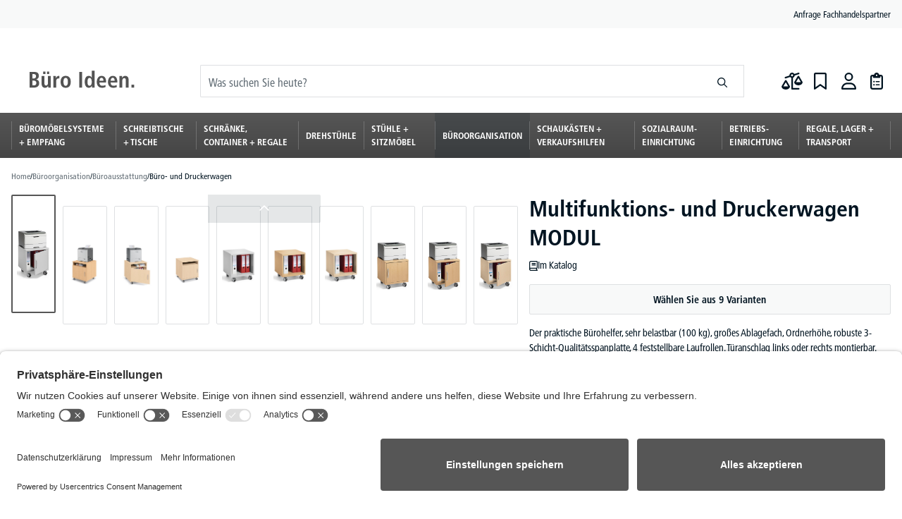

--- FILE ---
content_type: text/html; charset=UTF-8
request_url: https://www.deskin.de/buero-und-druckerwagen/multifunktions-und-druckerwagen-modul-55281749.html
body_size: 43695
content:
<!DOCTYPE html>
<html lang="de-DE"
      itemscope="itemscope"
      itemtype="https://schema.org/WebPage"
            data-qa="product-details-page">


            
                            
    <head>
        
                                    <meta charset="utf-8">
            
                            <meta name="viewport"
                      content="width=device-width, initial-scale=1, shrink-to-fit=no">
            
                            <meta name="author"
                      content="">
                <meta name="robots"
                      content="index,follow">
                <meta name="revisit-after"
                      content="15 days">
                <meta name="keywords"
                      content="">
                <meta name="description"
                      content="Multifunktions- und Druckerwagen MODUL ✓ Ihr Fachhandelspartner für Büromöbel, Bürodrehstühle und Büroeinrichtung ✓ Ergonomie &amp; Design zu Top-Preisen ✓ Büro-Ideen von DESKIN">
            
                    
                        <meta property="og:type" content="product"/>
        
                    <meta property="og:site_name" content="DESKIN Büro-Ideen"/>
        
                    <meta property="og:url" content="https://www.deskin.de/buero-und-druckerwagen/multifunktions-und-druckerwagen-modul-55281749.html"/>
        
                                    <meta property="og:title" content="Multifunktions- und Druckerwagen MODUL | DESKIN Büro Ideen"/>
                    
                                    <meta property="og:description" content="Multifunktions- und Druckerwagen MODUL ✓ Ihr Fachhandelspartner für Büromöbel, Bürodrehstühle und Büroeinrichtung ✓ Ergonomie &amp; Design zu Top-Preisen ✓ Büro-Ideen von DESKIN"/>
                    
                                    <meta property="og:image" content="https://www.deskin.de/media/7b/25/ed/1738357589/DES-2018-01-10-03.jpg?ts=1767153646"/>
                    
                            
                                
            <meta property="product:price:amount"
                  content="999999"/>
            <meta property="product:price:currency"
                  content="EUR"/>
        
                    <meta property="product:product_link" content="https://www.deskin.de/buero-und-druckerwagen/multifunktions-und-druckerwagen-modul-55281749.html"/>
        
                    <meta name="twitter:card" content="product"/>
        
                    <meta name="twitter:site" content="DESKIN Büro-Ideen"/>
        
                                    <meta property="twitter:title" content="Multifunktions- und Druckerwagen MODUL | DESKIN Büro Ideen"/>
                    
                                    <meta property="twitter:description" content="Multifunktions- und Druckerwagen MODUL ✓ Ihr Fachhandelspartner für Büromöbel, Bürodrehstühle und Büroeinrichtung ✓ Ergonomie &amp; Design zu Top-Preisen ✓ Büro-Ideen von DESKIN"/>
                    
                                    <meta property="twitter:image" content="https://www.deskin.de/media/7b/25/ed/1738357589/DES-2018-01-10-03.jpg?ts=1767153646"/>
                        
                            <meta itemprop="copyrightHolder"
                      content="DESKIN Büro-Ideen">
                <meta itemprop="copyrightYear"
                      content="">
                <meta itemprop="isFamilyFriendly"
                      content="false">
                <meta itemprop="image"
                      content="https://www.deskin.de/media/8b/41/33/1737016687/deskin_shop-logo_2022_buero-Ideen_de_svg.svg?ts=1737016687">
            
                                            <meta name="theme-color"
                      content="#fff">
                            
                                                

                
                    <script type="application/ld+json">
            [{"@context":"https:\/\/schema.org\/","@type":"Product","name":"Multifunktions- und Druckerwagen MODUL","description":"Multifunktions- und Druckerwagen MODULsehr belastbar (100 kg) und vielf\u00e4ltig einsetzbarin zwei verschiedenen Gr\u00f6\u00dfen erh\u00e4ltlich, wahlweise mit oder ohne T\u00fcrinkl. gro\u00dfem Ablagefach, 1 Ordnerh\u00f6hegro\u00dfe Ausf\u00fchrung mit einem zus\u00e4tzlichen Ablagefach, z.B. f\u00fcr Druckerpapier, B 560 x H 110 mmhohe Belastbarkeit bis max. 100 kgKorpus aus 3-Schicht-Qualit\u00e4tsspanplatte Emissionsklasse E1, strapazierf\u00e4hige Melaminharzbeschichtungmobil dank 4 feststellbarer LaufrollenT\u00fcr wahlweise mit Anschlag links oder rechts montierbarAnlieferung zerlegt, einfache Montage","sku":"55281749","mpn":"55281749","image":["https:\/\/www.deskin.de\/media\/7b\/25\/ed\/1738357589\/DES-2018-01-10-03.jpg?ts=1767153646","https:\/\/www.deskin.de\/media\/34\/da\/27\/1738357589\/DES-06-BO-BU-024.jpg?ts=1767153645","https:\/\/www.deskin.de\/media\/54\/b4\/d0\/1738357590\/DES-06-BO-AH-006.jpg?ts=1767153645","https:\/\/www.deskin.de\/media\/54\/82\/01\/1738357590\/DES-06-BO-AH-011.jpg?ts=1767153645","https:\/\/www.deskin.de\/media\/ca\/23\/63\/1738357591\/DES-2018-01-10-04.jpg?ts=1768441147","https:\/\/www.deskin.de\/media\/59\/80\/04\/1738357592\/DES-2018-01-10-04-BU.jpg?ts=1768441147","https:\/\/www.deskin.de\/media\/bb\/13\/ae\/1738357592\/DES-2018-01-10-04-AH.jpg?ts=1768441147","https:\/\/www.deskin.de\/media\/17\/5f\/bd\/1738357593\/DES-2018-01-10-02-BU.jpg?ts=1767153646","https:\/\/www.deskin.de\/media\/8a\/29\/ae\/1738357593\/DES-2018-01-10-03-BU.jpg?ts=1767153646","https:\/\/www.deskin.de\/media\/7a\/8f\/78\/1738357594\/DES-2018-01-10-03-AH.jpg?ts=1767153646"],"offers":[{"@type":"Offer","availability":"https:\/\/schema.org\/OutOfStock","itemCondition":"https:\/\/schema.org\/NewCondition","priceCurrency":"EUR","priceValidUntil":"2026-01-28","url":"https:\/\/www.deskin.de\/buero-und-druckerwagen\/multifunktions-und-druckerwagen-modul-55281749.html","price":999999.0}]},{"@context":"https:\/\/schema.org","@type":"BreadcrumbList","itemListElement":[{"@type":"ListItem","position":1,"name":"B\u00fcroorganisation","item":"https:\/\/www.deskin.de\/bueroorganisation\/"},{"@type":"ListItem","position":2,"name":"B\u00fcroausstattung","item":"https:\/\/www.deskin.de\/bueroorganisation\/bueroausstattung\/"},{"@type":"ListItem","position":3,"name":"B\u00fcro- und Druckerwagen","item":"https:\/\/www.deskin.de\/bueroorganisation\/buero-und-druckerwagen\/"}]}]
        </script>
            

                    <link rel="shortcut icon"
                  href="https://www.deskin.de/media/91/5d/1d/1737015043/android-icon-48x48.png?ts=1737015043">
        
                            
        <link rel="canonical" href="https://www.deskin.de/buero-und-druckerwagen/multifunktions-und-druckerwagen-modul-55281749.html">
                    <title>Multifunktions- und Druckerwagen MODUL | DESKIN Büro Ideen</title>
    
                                                                        <link rel="stylesheet"
                      href="https://www.deskin.de/theme/82744618799bfe8fc07a0cb5dfc4b325/css/all.css?1769506157">
                                    
                    
    <script>
        window.features = {"V6_5_0_0":true,"v6.5.0.0":true,"V6_6_0_0":true,"v6.6.0.0":true,"V6_7_0_0":false,"v6.7.0.0":false,"ADDRESS_SELECTION_REWORK":false,"address.selection.rework":false,"DISABLE_VUE_COMPAT":false,"disable.vue.compat":false,"ACCESSIBILITY_TWEAKS":true,"accessibility.tweaks":true,"ADMIN_VITE":false,"admin.vite":false,"TELEMETRY_METRICS":false,"telemetry.metrics":false,"PERFORMANCE_TWEAKS":false,"performance.tweaks":false,"CACHE_REWORK":false,"cache.rework":false,"SSO":false,"sso":false,"FEATURE_SWAGCMSEXTENSIONS_1":true,"feature.swagcmsextensions.1":true,"FEATURE_SWAGCMSEXTENSIONS_2":true,"feature.swagcmsextensions.2":true,"FEATURE_SWAGCMSEXTENSIONS_8":true,"feature.swagcmsextensions.8":true,"FEATURE_SWAGCMSEXTENSIONS_63":true,"feature.swagcmsextensions.63":true,"RULE_BUILDER":true,"rule.builder":true,"FLOW_BUILDER":true,"flow.builder":true,"ADVANCED_SEARCH":false,"advanced.search":false,"RETURNS_MANAGEMENT":true,"returns.management":true,"TEXT_GENERATOR":true,"text.generator":true,"CHECKOUT_SWEETENER":true,"checkout.sweetener":true,"IMAGE_CLASSIFICATION":true,"image.classification":true,"PROPERTY_EXTRACTOR":true,"property.extractor":true,"REVIEW_SUMMARY":true,"review.summary":true,"REVIEW_TRANSLATOR":true,"review.translator":true,"CONTENT_GENERATOR":true,"content.generator":true,"EXPORT_ASSISTANT":true,"export.assistant":true,"QUICK_ORDER":true,"quick.order":true,"EMPLOYEE_MANAGEMENT":false,"employee.management":false,"QUOTE_MANAGEMENT":true,"quote.management":true,"NATURAL_LANGUAGE_SEARCH":true,"natural.language.search":true,"IMAGE_UPLOAD_SEARCH":true,"image.upload.search":true,"ORDER_APPROVAL":false,"order.approval":false,"SPATIAL_CMS_ELEMENT":true,"spatial.cms.element":true,"SHOPPING_LISTS":true,"shopping.lists":true,"TEXT_TO_IMAGE_GENERATION":true,"text.to.image.generation":true,"SPATIAL_SCENE_EDITOR":false,"spatial.scene.editor":false,"CAPTCHA":true,"captcha":true};
    </script>
        
                        <!-- WbmTagManagerAnalytics Head Snippet Start -->
                                
                

            <script id="wbmTagMangerDefine" type="text/javascript">
            let gtmIsTrackingProductClicks = Boolean(1),
                gtmIsTrackingAddToWishlistClicks = Boolean(1),
                gtmContainerId = 'GTM-53DPCHZ4',
                hasSWConsentSupport = Boolean();
            window.wbmScriptIsSet = false;
            window.dataLayer = window.dataLayer || [];
            window.dataLayer.push({"event":"user","id":null});
        </script>

        <script id="wbmTagMangerDataLayer" type="text/javascript">
            window.dataLayer.push({ ecommerce: null });
            window.dataLayer.push({"google_tag_params":{"ecomm_prodid":55281749,"ecomm_pagetype":"product"}});

            
                

            
            let onEventDataLayer = JSON.parse('[{"event":"view_item","ecommerce":{"value":999999,"items":[{"item_category":"B\u00fcro- und Druckerwagen","price":999999,"item_brand":"","item_id":"55281749","item_name":"Multifunktions- und Druckerwagen MODUL","item_variant":""}],"currency":"EUR"}}]');
                    </script>    
                        <script id="wbmTagManger" type="text/javascript" data-usercentrics="Google Tag Manager">
                function getCookie(name) {
                    var cookieMatch = document.cookie.match(name + '=(.*?)(;|$)');
                    return cookieMatch && decodeURI(cookieMatch[1]);
                }

                let gtmCookieSet = getCookie('wbm-tagmanager-enabled');
                
                let googleTag = function(w,d,s,l,i){w[l]=w[l]||[];w[l].push({'gtm.start':new Date().getTime(),event:'gtm.js'});var f=d.getElementsByTagName(s)[0],j=d.createElement(s),dl=l!='dataLayer'?'&l='+l:'';j.async=true;j.src='https://www.googletagmanager.com/gtm.js?id='+i+dl+'';f.parentNode.insertBefore(j,f);};
                

                if (hasSWConsentSupport && gtmCookieSet === null) {
                    window.wbmGoogleTagmanagerId = gtmContainerId;
                    window.wbmScriptIsSet = false;
                    window.googleTag = googleTag;
                } else {
                    window.wbmScriptIsSet = true;
                    googleTag(window, document, 'script', 'dataLayer', gtmContainerId);
                    googleTag = null;

                    window.dataLayer = window.dataLayer || [];
                    function gtag() { dataLayer.push(arguments); }

                    if (hasSWConsentSupport) {
                        (() => {
                            const analyticsStorageEnabled = document.cookie.split(';').some((item) => item.trim().includes('google-analytics-enabled=1'));
                            const adsEnabled = document.cookie.split(';').some((item) => item.trim().includes('google-ads-enabled=1'));

                            gtag('consent', 'update', {
                                'ad_storage': adsEnabled ? 'granted' : 'denied',
                                'ad_user_data': adsEnabled ? 'granted' : 'denied',
                                'ad_personalization': adsEnabled ? 'granted' : 'denied',
                                'analytics_storage': analyticsStorageEnabled ? 'granted' : 'denied'
                            });
                        })();
                    }
                }

                
            </script><!-- WbmTagManagerAnalytics Head Snippet End -->
            

                
                                
            <script type="text/javascript"
                                src='https://www.google.com/recaptcha/api.js'
                defer></script>
        <script>
                            window.googleReCaptchaV2Active = true;
                                </script>
            

    
                
        
                                <!-- Google Tag Manager -->
    <script>(function(w,d,s,l,i){w[l]=w[l]||[];w[l].push({'gtm.start':
    new Date().getTime(),event:'gtm.js'});var f=d.getElementsByTagName(s)[0],
    j=d.createElement(s),dl=l!='dataLayer'?'&l='+l:'';j.async=true;j.src=
    'https://www.googletagmanager.com/gtm.js?id='+i+dl;f.parentNode.insertBefore(j,f);
    })(window,document,'script','dataLayer','GTM-53DPCHZ4');</script>
    <!-- End Google Tag Manager -->

                            <script>
                window.activeNavigationId = '6c12a19dfb7dbc18e78981fdb0e38436';
                window.router = {
                    'frontend.cart.offcanvas': '/checkout/offcanvas',
                    'frontend.cookie.offcanvas': '/cookie/offcanvas',
                    'frontend.checkout.finish.page': '/checkout/finish',
                    'frontend.checkout.info': '/widgets/checkout/info',
                    'frontend.menu.offcanvas': '/widgets/menu/offcanvas',
                    'frontend.cms.page': '/widgets/cms',
                    'frontend.cms.navigation.page': '/widgets/cms/navigation',
                    'frontend.account.addressbook': '/widgets/account/address-book',
                    'frontend.country.country-data': '/country/country-state-data',
                    'frontend.app-system.generate-token': '/app-system/Placeholder/generate-token',
                    };
                window.salesChannelId = '018e0f5902167c9582a55b02ceed5485';
            </script>
        

        <script
        id="usercentrics-cmp"
        src="https://app.usercentrics.eu/browser-ui/latest/loader.js"
        data-settings-id="mx4omHaQY6Jk7G"
                async>
    </script>

    <script>
        window.router['frontend.offer.info'] = '/widgets/offer/info';
    </script>


        
    <script>
        window.router['widgets.swag.cmsExtensions.quickview'] = '/swag/cms-extensions/quickview';
        window.router['widgets.swag.cmsExtensions.quickview.variant'] = '/swag/cms-extensions/quickview/variant';
    </script>


    
    
    <script>
        window.router['frontend.compare.offcanvas'] = '/compare/offcanvas';
        window.router['frontend.compare.content'] = '/compare/content';
    </script>


    <script>
        window.router['frontend.product.review.translate'] = '/translate-review';
    </script>

                                <script>
                
                window.breakpoints = {"xs":0,"sm":576,"md":768,"lg":992,"xl":1200,"xxl":1400};
            </script>
        
                                    <script>
                    window.customerLoggedInState = 0;

                    window.wishlistEnabled = 1;
                </script>
                    
                        
                            <script>
                window.themeAssetsPublicPath = 'https://www.deskin.de/theme/01946e22ca2f77e0b17e6078483d4e48/assets/';
            </script>
        
                        
    <script>
        window.validationMessages = {"required":"Die Eingabe darf nicht leer sein.","email":"Ung\u00fcltige E-Mail-Adresse. Die E-Mail ben\u00f6tigt das Format \"nutzer@beispiel.de\".","confirmation":"Ihre Eingaben sind nicht identisch.","minLength":"Die Eingabe ist zu kurz."};
    </script>
        
                                                            <script>
                        window.themeJsPublicPath = 'https://www.deskin.de/theme/82744618799bfe8fc07a0cb5dfc4b325/js/';
                    </script>
                                            <script type="text/javascript" src="https://www.deskin.de/theme/82744618799bfe8fc07a0cb5dfc4b325/js/storefront/storefront.js?1769506157" defer></script>
                                            <script type="text/javascript" src="https://www.deskin.de/theme/82744618799bfe8fc07a0cb5dfc4b325/js/val-base-frontend/val-base-frontend.js?1769506157" defer></script>
                                            <script type="text/javascript" src="https://www.deskin.de/theme/82744618799bfe8fc07a0cb5dfc4b325/js/swag-cms-extensions/swag-cms-extensions.js?1769506157" defer></script>
                                            <script type="text/javascript" src="https://www.deskin.de/theme/82744618799bfe8fc07a0cb5dfc4b325/js/swag-customized-products/swag-customized-products.js?1769506157" defer></script>
                                            <script type="text/javascript" src="https://www.deskin.de/theme/82744618799bfe8fc07a0cb5dfc4b325/js/subscription/subscription.js?1769506157" defer></script>
                                            <script type="text/javascript" src="https://www.deskin.de/theme/82744618799bfe8fc07a0cb5dfc4b325/js/checkout-sweetener/checkout-sweetener.js?1769506157" defer></script>
                                            <script type="text/javascript" src="https://www.deskin.de/theme/82744618799bfe8fc07a0cb5dfc4b325/js/text-translator/text-translator.js?1769506157" defer></script>
                                            <script type="text/javascript" src="https://www.deskin.de/theme/82744618799bfe8fc07a0cb5dfc4b325/js/employee-management/employee-management.js?1769506157" defer></script>
                                            <script type="text/javascript" src="https://www.deskin.de/theme/82744618799bfe8fc07a0cb5dfc4b325/js/quick-order/quick-order.js?1769506157" defer></script>
                                            <script type="text/javascript" src="https://www.deskin.de/theme/82744618799bfe8fc07a0cb5dfc4b325/js/advanced-search/advanced-search.js?1769506157" defer></script>
                                            <script type="text/javascript" src="https://www.deskin.de/theme/82744618799bfe8fc07a0cb5dfc4b325/js/captcha/captcha.js?1769506157" defer></script>
                                            <script type="text/javascript" src="https://www.deskin.de/theme/82744618799bfe8fc07a0cb5dfc4b325/js/quote-management/quote-management.js?1769506157" defer></script>
                                            <script type="text/javascript" src="https://www.deskin.de/theme/82744618799bfe8fc07a0cb5dfc4b325/js/a-i-search/a-i-search.js?1769506157" defer></script>
                                            <script type="text/javascript" src="https://www.deskin.de/theme/82744618799bfe8fc07a0cb5dfc4b325/js/spatial-cms-element/spatial-cms-element.js?1769506157" defer></script>
                                            <script type="text/javascript" src="https://www.deskin.de/theme/82744618799bfe8fc07a0cb5dfc4b325/js/order-approval/order-approval.js?1769506157" defer></script>
                                            <script type="text/javascript" src="https://www.deskin.de/theme/82744618799bfe8fc07a0cb5dfc4b325/js/shopping-list/shopping-list.js?1769506157" defer></script>
                                            <script type="text/javascript" src="https://www.deskin.de/theme/82744618799bfe8fc07a0cb5dfc4b325/js/nimbits-article-questions-next/nimbits-article-questions-next.js?1769506157" defer></script>
                                            <script type="text/javascript" src="https://www.deskin.de/theme/82744618799bfe8fc07a0cb5dfc4b325/js/val-design-override/val-design-override.js?1769506157" defer></script>
                                            <script type="text/javascript" src="https://www.deskin.de/theme/82744618799bfe8fc07a0cb5dfc4b325/js/val-sticky-header/val-sticky-header.js?1769506157" defer></script>
                                            <script type="text/javascript" src="https://www.deskin.de/theme/82744618799bfe8fc07a0cb5dfc4b325/js/gbmed-enev/gbmed-enev.js?1769506157" defer></script>
                                            <script type="text/javascript" src="https://www.deskin.de/theme/82744618799bfe8fc07a0cb5dfc4b325/js/emcgn-no-variant-preselection/emcgn-no-variant-preselection.js?1769506157" defer></script>
                                            <script type="text/javascript" src="https://www.deskin.de/theme/82744618799bfe8fc07a0cb5dfc4b325/js/val-fact-finder-filters/val-fact-finder-filters.js?1769506157" defer></script>
                                            <script type="text/javascript" src="https://www.deskin.de/theme/82744618799bfe8fc07a0cb5dfc4b325/js/val-fact-finder-campaigns/val-fact-finder-campaigns.js?1769506157" defer></script>
                                            <script type="text/javascript" src="https://www.deskin.de/theme/82744618799bfe8fc07a0cb5dfc4b325/js/val-infinite-scroll/val-infinite-scroll.js?1769506157" defer></script>
                                            <script type="text/javascript" src="https://www.deskin.de/theme/82744618799bfe8fc07a0cb5dfc4b325/js/val-fact-finder-tracking/val-fact-finder-tracking.js?1769506157" defer></script>
                                            <script type="text/javascript" src="https://www.deskin.de/theme/82744618799bfe8fc07a0cb5dfc4b325/js/wbm-tag-manager-analytics/wbm-tag-manager-analytics.js?1769506158" defer></script>
                                            <script type="text/javascript" src="https://www.deskin.de/theme/82744618799bfe8fc07a0cb5dfc4b325/js/optimizely-campaign/optimizely-campaign.js?1769506158" defer></script>
                                            <script type="text/javascript" src="https://www.deskin.de/theme/82744618799bfe8fc07a0cb5dfc4b325/js/frosh-product-compare/frosh-product-compare.js?1769506158" defer></script>
                                            <script type="text/javascript" src="https://www.deskin.de/theme/82744618799bfe8fc07a0cb5dfc4b325/js/trusted-shops-easy-integration-s6/trusted-shops-easy-integration-s6.js?1769506158" defer></script>
                                            <script type="text/javascript" src="https://www.deskin.de/theme/82744618799bfe8fc07a0cb5dfc4b325/js/stripe-payments-app/stripe-payments-app.js?1769506158" defer></script>
                                            <script type="text/javascript" src="https://www.deskin.de/theme/82744618799bfe8fc07a0cb5dfc4b325/js/val-delta-v-theme/val-delta-v-theme.js?1769506158" defer></script>
                                                        

            <style>
            :root {
                --boxShadowSizeStickyHeader: 0 4px 8px;
                --boxShadowColorStickyHeader: rgba(0, 0, 0, 0.3);
                --transitionDurationStickyHeader: 400ms;
                --zIndexStickyHeader: 1000;
            }
        </style>
        </head>


    <style>
        :root {
            --boxShadowSizeStickyHeader: 0 4px 8px;
            --boxShadowColorStickyHeader: rgba(0, 0, 0, 0.3);
            --transitionDurationStickyHeader: 400ms;
            --zIndexStickyHeader: 1000;
        }
    </style>

        
                
        <!-- Google Tag Manager (noscript) -->
    <noscript><iframe src="https://www.googletagmanager.com/ns.html?id=GTM-53DPCHZ4"
    height="0" width="0" style="display:none;visibility:hidden"></iframe></noscript>
    <!-- End Google Tag Manager (noscript) -->
        <body class="is-ctl-product is-act-index">

            
                
    
    
            <div id="page-top" class="skip-to-content bg-primary-subtle text-primary-emphasis overflow-hidden" tabindex="-1">
            <div class="container skip-to-content-container d-flex justify-content-center visually-hidden-focusable">
                                                                                        <a href="#content-main" class="skip-to-content-link d-inline-flex text-decoration-underline m-1 p-2 fw-bold gap-2">
                                Zum Hauptinhalt springen
                            </a>
                                            
                                                                        <a href="#header-main-search-input" class="skip-to-content-link d-inline-flex text-decoration-underline m-1 p-2 fw-bold gap-2 d-none d-sm-block">
                                Zur Suche springen
                            </a>
                                            
                                                                        <a href="#main-navigation-menu" class="skip-to-content-link d-inline-flex text-decoration-underline m-1 p-2 fw-bold gap-2 d-none d-lg-block">
                                Zur Hauptnavigation springen
                            </a>
                                                                        </div>
        </div>
        
                                                <noscript>
                <iframe src="https://www.googletagmanager.com/ns.html?id=GTM-53DPCHZ4"
                        height="0"
                        width="0"
                        style="display:none;visibility:hidden"
                        title="Google Tagmanager">

                </iframe>
            </noscript>
            
                <noscript class="noscript-main">
                
    <div role="alert"
         aria-live="polite"
                  class="alert alert-info d-flex align-items-center">
                                        
                                    <span class="icon icon-fa-solid icon-fa-solid-circle-info">
                                        <svg xmlns="http://www.w3.org/2000/svg" viewBox="0 0 512 512"><!--! Font Awesome Pro 6.4.2 by @fontawesome - https://fontawesome.com License - https://fontawesome.com/license (Commercial License) Copyright 2023 Fonticons, Inc. --><path d="M256 512A256 256 0 1 0 256 0a256 256 0 1 0 0 512zM216 336h24V272H216c-13.3 0-24-10.7-24-24s10.7-24 24-24h48c13.3 0 24 10.7 24 24v88h8c13.3 0 24 10.7 24 24s-10.7 24-24 24H216c-13.3 0-24-10.7-24-24s10.7-24 24-24zm40-208a32 32 0 1 1 0 64 32 32 0 1 1 0-64z"/></svg>
                    </span>
                                
            
                    <div class="alert-content-container">
                                                    
                                                        <div class="alert-content">                                                    Um unseren Shop in vollem Umfang nutzen zu können, empfehlen wir Ihnen Javascript in Ihrem Browser zu aktivieren.
                                                                </div>                
                                                                </div>
            </div>
            </noscript>
        

                                    <header class="header-main">
                                
    <div class="top-bar d-none d-md-flex justify-content-center align-items-center">
        <div class="container d-flex justify-content-between align-items-center">
            
            <nav class="top-bar-nav ms-auto">
                <ul class="list-unstyled d-flex mb-0 top-bar-service-menu-list"><li class="service-menu-item d-flex"><a class="service-menu-link"
                                   href="https://www.deskin.de/anfrage-fachhandelspartner/"
                                                                      title="Anfrage Fachhandelspartner">
                                    Anfrage Fachhandelspartner
                                </a></li></ul>                                                            
                
                        
                
                                                            
                
                        
                            </nav>
        </div>
    </div>

        <div class="container">
        <div class="row align-items-center header-row">
                            <div class="col-auto header-logo-col">
                        <div class="header-logo-main text-center">
                    <a class="header-logo-main-link"
               href="/"
               title="Zur Startseite gehen">
                                    <picture class="header-logo-picture d-block m-auto">
                                    <source srcset="https://www.deskin.de/media/07/23/a2/1740040250/logo_shop_deskin_de_weiss_500_svg.svg?ts=1740040250"
                media="(min-width: 992px) and (max-width: 1199px)">
    
                                    <source srcset="https://www.deskin.de/media/07/23/a2/1740040250/logo_shop_deskin_de_weiss_500_svg.svg?ts=1740040250"
                media="(max-width: 991px)">
    
                                                                                    <img src="https://www.deskin.de/media/8b/41/33/1737016687/deskin_shop-logo_2022_buero-Ideen_de_svg.svg?ts=1737016687"
                                     alt="Zur Startseite gehen"
                                     class="img-fluid header-logo-main-img">
                                                                        </picture>
                            </a>
            </div>
                </div>
            
                            <div class="col-12 order-2 col-md order-md-1 header-search-col">
                                                            
    <div class="search-container"
         id="searchCollapse">
        <div class="header-search">
                
    
                                    <form action="/search"
                      method="get"
                      data-search-widget="true"
                      data-search-widget-options="{&quot;searchWidgetMinChars&quot;:2}"
                      data-url="/suggest?search="
                      class="header-search-form">
                                            <div class="input-group">
                                <input type="search"
           name="search"
           class="form-control header-search-input"
           autocomplete="off"
           autocapitalize="off"
           placeholder="Was suchen Sie heute?"
           aria-label="Was suchen Sie heute?"
           value=""
           data-qa="search-bar"
    >

                                <button type="submit"
            class="btn header-search-btn"
            aria-label="Suchen"
            data-qa="submit-search">
        <span class="header-search-icon">
                    <span class="icon icon-fa-regular icon-fa-regular-magnifying-glass">
                                        <svg aria-label="Suchen" xmlns="http://www.w3.org/2000/svg" viewBox="0 0 512 512"><!--! Font Awesome Pro 6.4.2 by @fontawesome - https://fontawesome.com License - https://fontawesome.com/license (Commercial License) Copyright 2023 Fonticons, Inc. --><path d="M368 208A160 160 0 1 0 48 208a160 160 0 1 0 320 0zM337.1 371.1C301.7 399.2 256.8 416 208 416C93.1 416 0 322.9 0 208S93.1 0 208 0S416 93.1 416 208c0 48.8-16.8 93.7-44.9 129.1L505 471c9.4 9.4 9.4 24.6 0 33.9s-24.6 9.4-33.9 0L337.1 371.1z"/></svg>
                    </span>
            </span>
    </button>

                                                            <button class="btn header-close-btn js-search-close-btn d-none"
                                        type="button"
                                        aria-label="Die Dropdown-Suche schließen">
                                    <span class="header-close-icon">
                                                <span class="icon icon-x">
                                        <svg xmlns="http://www.w3.org/2000/svg" xmlns:xlink="http://www.w3.org/1999/xlink" width="24" height="24" viewBox="0 0 24 24"><defs><path d="m10.5858 12-7.293-7.2929c-.3904-.3905-.3904-1.0237 0-1.4142.3906-.3905 1.0238-.3905 1.4143 0L12 10.5858l7.2929-7.293c.3905-.3904 1.0237-.3904 1.4142 0 .3905.3906.3905 1.0238 0 1.4143L13.4142 12l7.293 7.2929c.3904.3905.3904 1.0237 0 1.4142-.3906.3905-1.0238.3905-1.4143 0L12 13.4142l-7.2929 7.293c-.3905.3904-1.0237.3904-1.4142 0-.3905-.3906-.3905-1.0238 0-1.4143L10.5858 12z" id="icons-default-x" /></defs><use xlink:href="#icons-default-x" fill="#758CA3" fill-rule="evenodd" /></svg>
                    </span>
                                        </span>
                                </button>
                                                    </div>
                                    </form>
            

                <div id="val-search-suggest-container"></div>
            
        </div>
    </div>
                </div>
            
                            <div class="col-auto order-1 order-md-2 header-actions-col">
                    <div class="row g-0">
                                                    <div class="col-auto order-last d-lg-none mobile-navigation-toggle">
                                <div class="menu-button">
                                                                            <button
                                            class="btn nav-main-toggle-btn header-actions-btn"
                                            type="button"
                                            data-off-canvas-menu="true"
                                            aria-label="Menü"
                                        >
                                                                                                    <span class="icon icon-fa-regular icon-fa-regular-bars">
                                        <svg aria-label="Menü" xmlns="http://www.w3.org/2000/svg" viewBox="0 0 448 512"><!--! Font Awesome Pro 6.4.2 by @fontawesome - https://fontawesome.com License - https://fontawesome.com/license (Commercial License) Copyright 2023 Fonticons, Inc. --><path d="M0 88C0 74.7 10.7 64 24 64H424c13.3 0 24 10.7 24 24s-10.7 24-24 24H24C10.7 112 0 101.3 0 88zM0 248c0-13.3 10.7-24 24-24H424c13.3 0 24 10.7 24 24s-10.7 24-24 24H24c-13.3 0-24-10.7-24-24zM448 408c0 13.3-10.7 24-24 24H24c-13.3 0-24-10.7-24-24s10.7-24 24-24H424c13.3 0 24 10.7 24 24z"/></svg>
                    </span>
                                                                                        </button>
                                                                    </div>
                            </div>
                        
                                                                                

                <div class="col-auto">
                        
    <div data-compare-float="true" data-compare-float-options="{&quot;maximumNumberCompareProductsText&quot;:&quot;Die maximale Anzahl von Vergleichsprodukten betr\u00e4gt 4&quot;}">
            <div class=" js-compare-float-button"
         title="Jetzt vergleichen">
        <button
            class="btn compare-menu-btn header-actions-btn" title="Jetzt vergleichen">
                                    <span class="icon icon-fa-regular icon-fa-regular-scale-unbalanced">
                                        <svg xmlns="http://www.w3.org/2000/svg" viewBox="0 0 640 512"><!--! Font Awesome Pro 6.4.2 by @fontawesome - https://fontawesome.com License - https://fontawesome.com/license (Commercial License) Copyright 2023 Fonticons, Inc. --><path d="M542.9 16.7c4 12.6-2.9 26.1-15.5 30.2L399.6 87.7c-3.1 32.4-25.5 59.2-55.6 68.6V464H520c13.3 0 24 10.7 24 24s-10.7 24-24 24H320c-13.3 0-24-10.7-24-24V156.3c-14.2-4.5-26.8-12.8-36.4-23.8L127.3 174.9c-12.6 4-26.1-2.9-30.2-15.5s2.9-26.1 15.5-30.2L240.4 88.3c-.3-2.7-.4-5.5-.4-8.3c0-44.2 35.8-80 80-80c29.8 0 55.8 16.3 69.6 40.5L512.7 1.1c12.6-4 26.1 2.9 30.2 15.5zM512 163.8L439.6 288H584.4L512 163.8zM386 305.1c-2.6-11 1-22.3 6.7-32.1l95.2-163.2c5-8.6 14.2-13.8 24.1-13.8s19.1 5.3 24.1 13.8l95.2 163.2c5.7 9.8 9.3 21.1 6.7 32.1C627.2 350 574.9 384 512 384s-115.2-34-126-78.9zM56.7 416H201.6L129.2 291.8 56.7 416zm72.4 96C66.3 512 14 478 3.2 433.1c-2.6-11 1-22.3 6.7-32.1l95.2-163.2c5-8.6 14.2-13.8 24.1-13.8s19.1 5.3 24.1 13.8l95.2 163.2c5.7 9.8 9.3 21.1 6.7 32.1C244.3 478 192 512 129.2 512zM320 112a32 32 0 1 0 0-64 32 32 0 1 0 0 64z"/></svg>
                    </span>
                            <span class="badge bg-primary header-cart-badge header-actions-btn-badge"></span>
            <span class="text">
                Jetzt vergleichen
            </span>
        </button>
    </div>
    </div>
    </div>
    

                                                                                    <div class="col-auto">
                                    <div class="header-wishlist">
                                        <a class="btn header-wishlist-btn header-actions-btn"
                                           href="/mein-merkzettel"
                                           title="Merkzettel"
                                           aria-label="Merkzettel"
                                           data-qa="wish-list">
                                                
            <span class="header-wishlist-icon">
                    <span class="icon icon-fa-regular icon-fa-regular-bookmark">
                                        <svg aria-label="Merkzettel" xmlns="http://www.w3.org/2000/svg" viewBox="0 0 384 512"><!--! Font Awesome Pro 6.4.2 by @fontawesome - https://fontawesome.com License - https://fontawesome.com/license (Commercial License) Copyright 2023 Fonticons, Inc. --><path d="M0 48C0 21.5 21.5 0 48 0l0 48V441.4l130.1-92.9c8.3-6 19.6-6 27.9 0L336 441.4V48H48V0H336c26.5 0 48 21.5 48 48V488c0 9-5 17.2-13 21.3s-17.6 3.4-24.9-1.8L192 397.5 37.9 507.5c-7.3 5.2-16.9 5.9-24.9 1.8S0 497 0 488V48z"/></svg>
                    </span>
            </span>

        <span class="text">
            Merkzettel
        </span>
    
    
    
    <span class="badge bg-primary header-wishlist-badge header-actions-btn-badge"
          id="wishlist-basket"
          data-wishlist-storage="true"
          data-wishlist-storage-options="{&quot;listPath&quot;:&quot;\/wishlist\/list&quot;,&quot;mergePath&quot;:&quot;\/wishlist\/merge&quot;,&quot;pageletPath&quot;:&quot;\/wishlist\/merge\/pagelet&quot;}"
          data-wishlist-widget="true"
          data-wishlist-widget-options="{&quot;showCounter&quot;:true}"
    ></span>
                                        </a>
                                    </div>
                                </div>
                                                    
                                                    <div class="col-auto">
                                <div class="account-menu">
                                        <div class="dropdown">
            <button class="btn account-menu-btn header-actions-btn"
            type="button"
            id="accountWidget"
            data-account-menu="true"
            data-bs-toggle="dropdown"
            aria-haspopup="true"
            aria-expanded="false"
                            aria-label="Anmelden"
                title="Anmelden"
                        data-qa="profile-icon">
                <span class="icon icon-fa-regular icon-fa-regular-user">
                                        <svg aria-label="Anmelden" xmlns="http://www.w3.org/2000/svg" viewBox="0 0 448 512"><!--! Font Awesome Pro 6.4.2 by @fontawesome - https://fontawesome.com License - https://fontawesome.com/license (Commercial License) Copyright 2023 Fonticons, Inc. --><path d="M304 128a80 80 0 1 0 -160 0 80 80 0 1 0 160 0zM96 128a128 128 0 1 1 256 0A128 128 0 1 1 96 128zM49.3 464H398.7c-8.9-63.3-63.3-112-129-112H178.3c-65.7 0-120.1 48.7-129 112zM0 482.3C0 383.8 79.8 304 178.3 304h91.4C368.2 304 448 383.8 448 482.3c0 16.4-13.3 29.7-29.7 29.7H29.7C13.3 512 0 498.7 0 482.3z"/></svg>
                    </span>
    
        <span class="text">
                            Anmelden
                    </span>
    </button>

            <div class="dropdown-menu account-menu-dropdown js-account-menu-dropdown"
         aria-labelledby="accountWidget">
        

        
            <div class="offcanvas-header">
                <button class="btn btn-secondary offcanvas-close js-offcanvas-close" aria-label="Close">
                            <span class="icon icon-fa-solid icon-fa-solid-xmark">
                                        <svg xmlns="http://www.w3.org/2000/svg" viewBox="0 0 384 512"><!--! Font Awesome Pro 6.4.2 by @fontawesome - https://fontawesome.com License - https://fontawesome.com/license (Commercial License) Copyright 2023 Fonticons, Inc. --><path d="M342.6 150.6c12.5-12.5 12.5-32.8 0-45.3s-32.8-12.5-45.3 0L192 210.7 86.6 105.4c-12.5-12.5-32.8-12.5-45.3 0s-12.5 32.8 0 45.3L146.7 256 41.4 361.4c-12.5 12.5-12.5 32.8 0 45.3s32.8 12.5 45.3 0L192 301.3 297.4 406.6c12.5 12.5 32.8 12.5 45.3 0s12.5-32.8 0-45.3L237.3 256 342.6 150.6z"/></svg>
                    </span>
            
                                            Menü schließen
                    
            </button>
        </div>
    
            <div class="offcanvas-body">
                <div class="account-menu">
                        
    
                                    <div class="account-menu-login">
                        <a href="/account/login"
       title="Anmelden"
       class="btn btn-primary account-menu-login-button"
       data-qa="login">
        Händler-Anmeldung
    </a>

                                          </div>
                    
                </div>
        </div>
        </div>
    </div>
                                </div>
                            </div>
                        
                                                                            
                        <div class="col-auto offer-menu">
                            <a class="btn header-actions-btn"
                               href="/checkout/offer"
                               data-offer-widget="true"
                               title="Angebotsanfrage"
                               aria-label="Angebotsanfrage">
                                            <span class="icon icon-fa-regular icon-fa-regular-clipboard-list">
                                        <svg xmlns="http://www.w3.org/2000/svg" viewBox="0 0 384 512"><!--! Font Awesome Pro 6.4.2 by @fontawesome - https://fontawesome.com License - https://fontawesome.com/license (Commercial License) Copyright 2023 Fonticons, Inc. --><path d="M320 64H280h-9.6C263 27.5 230.7 0 192 0s-71 27.5-78.4 64H104 64C28.7 64 0 92.7 0 128V448c0 35.3 28.7 64 64 64H320c35.3 0 64-28.7 64-64V128c0-35.3-28.7-64-64-64zM80 112v24c0 13.3 10.7 24 24 24h88 88c13.3 0 24-10.7 24-24V112h16c8.8 0 16 7.2 16 16V448c0 8.8-7.2 16-16 16H64c-8.8 0-16-7.2-16-16V128c0-8.8 7.2-16 16-16H80zm88-32a24 24 0 1 1 48 0 24 24 0 1 1 -48 0zM136 272a24 24 0 1 0 -48 0 24 24 0 1 0 48 0zm40-16c-8.8 0-16 7.2-16 16s7.2 16 16 16h96c8.8 0 16-7.2 16-16s-7.2-16-16-16H176zm0 96c-8.8 0-16 7.2-16 16s7.2 16 16 16h96c8.8 0 16-7.2 16-16s-7.2-16-16-16H176zm-64 40a24 24 0 1 0 0-48 24 24 0 1 0 0 48z"/></svg>
                    </span>
    
        <span class="text">
         Angebotsanfrage
    </span>
                            </a>
                        </div>
                    </div>
                </div>
                    </div>
    </div>
            </header>

                                        <div class="nav-main">
                                                                                            
    <div class="main-navigation"
         id="mainNavigation"
         data-flyout-menu="true">
                    <div class="container">
                                    <nav class="nav main-navigation-menu"
                         id="main-navigation-menu"
                         aria-label="Hauptnavigation"
                         itemscope="itemscope"
                         itemtype="https://schema.org/SiteNavigationElement">
                        
                                                                            
                                                    
                                                                                            
                                                                                                            <a class="nav-link main-navigation-link"
                                           href="https://www.deskin.de/bueromoebelsysteme-empfang/"
                                           itemprop="url"
                                           data-flyout-menu-trigger="e0245cb0187ae09fdcf29aaf212d7fdd"                                                                                       title="Büromöbelsysteme + Empfang"
                                           data-qa="category"
                                           data-qa-category="Büromöbelsysteme + Empfang">
                                            <div class="main-navigation-link-text">
                                                <span itemprop="name">Büromöbelsysteme + Empfang</span>
                                            </div>
                                        </a>
                                                                                                                                                                
                                                                                                            <a class="nav-link main-navigation-link"
                                           href="https://www.deskin.de/schreibtische-tische/"
                                           itemprop="url"
                                           data-flyout-menu-trigger="9b6c73bc77314a399a7cd006c23e376f"                                                                                       title="Schreibtische + Tische"
                                           data-qa="category"
                                           data-qa-category="Schreibtische + Tische">
                                            <div class="main-navigation-link-text">
                                                <span itemprop="name">Schreibtische + Tische</span>
                                            </div>
                                        </a>
                                                                                                                                                                
                                                                                                            <a class="nav-link main-navigation-link"
                                           href="https://www.deskin.de/schraenke-container-regale/"
                                           itemprop="url"
                                           data-flyout-menu-trigger="6e19f6f701e8732240916550353f4d7a"                                                                                       title="Schränke, Container + Regale"
                                           data-qa="category"
                                           data-qa-category="Schränke, Container + Regale">
                                            <div class="main-navigation-link-text">
                                                <span itemprop="name">Schränke, Container + Regale</span>
                                            </div>
                                        </a>
                                                                                                                                                                
                                                                                                            <a class="nav-link main-navigation-link"
                                           href="https://www.deskin.de/drehstuehle/"
                                           itemprop="url"
                                           data-flyout-menu-trigger="751bd5e565544731e95908d324ad3f48"                                                                                       title="Drehstühle"
                                           data-qa="category"
                                           data-qa-category="Drehstühle">
                                            <div class="main-navigation-link-text">
                                                <span itemprop="name">Drehstühle</span>
                                            </div>
                                        </a>
                                                                                                                                                                
                                                                                                            <a class="nav-link main-navigation-link"
                                           href="https://www.deskin.de/stuehle-sitzmoebel/"
                                           itemprop="url"
                                           data-flyout-menu-trigger="139beb485ab79528d02c22cc0fb69b21"                                                                                       title="Stühle + Sitzmöbel"
                                           data-qa="category"
                                           data-qa-category="Stühle + Sitzmöbel">
                                            <div class="main-navigation-link-text">
                                                <span itemprop="name">Stühle + Sitzmöbel</span>
                                            </div>
                                        </a>
                                                                                                                                                                
                                                                                                            <a class="nav-link main-navigation-link active"
                                           href="https://www.deskin.de/bueroorganisation/"
                                           itemprop="url"
                                           data-flyout-menu-trigger="05f436ed6d342f4c7d5818767435ba51"                                                                                       title="Büroorganisation"
                                           data-qa="category"
                                           data-qa-category="Büroorganisation">
                                            <div class="main-navigation-link-text">
                                                <span itemprop="name">Büroorganisation</span>
                                            </div>
                                        </a>
                                                                                                                                                                
                                                                                                            <a class="nav-link main-navigation-link"
                                           href="https://www.deskin.de/schaukaesten-verkaufshilfen/"
                                           itemprop="url"
                                           data-flyout-menu-trigger="052c3cc94e29b0c808ce2539975cbae5"                                                                                       title="Schaukästen + Verkaufshilfen"
                                           data-qa="category"
                                           data-qa-category="Schaukästen + Verkaufshilfen">
                                            <div class="main-navigation-link-text">
                                                <span itemprop="name">Schaukästen + Verkaufshilfen</span>
                                            </div>
                                        </a>
                                                                                                                                                                
                                                                                                            <a class="nav-link main-navigation-link"
                                           href="https://www.deskin.de/sozialraum-einrichtung/"
                                           itemprop="url"
                                           data-flyout-menu-trigger="56d6e6b5659b5fa3577a7572b88bcecc"                                                                                       title="Sozialraum-Einrichtung"
                                           data-qa="category"
                                           data-qa-category="Sozialraum-Einrichtung">
                                            <div class="main-navigation-link-text">
                                                <span itemprop="name">Sozialraum-Einrichtung</span>
                                            </div>
                                        </a>
                                                                                                                                                                
                                                                                                            <a class="nav-link main-navigation-link"
                                           href="https://www.deskin.de/betriebs-einrichtung/"
                                           itemprop="url"
                                           data-flyout-menu-trigger="b705fc9f59e44d0187875f6b465b578b"                                                                                       title="Betriebs-Einrichtung"
                                           data-qa="category"
                                           data-qa-category="Betriebs-Einrichtung">
                                            <div class="main-navigation-link-text">
                                                <span itemprop="name">Betriebs-Einrichtung</span>
                                            </div>
                                        </a>
                                                                                                                                                                
                                                                                                            <a class="nav-link main-navigation-link"
                                           href="https://www.deskin.de/regale-lager-transport/"
                                           itemprop="url"
                                           data-flyout-menu-trigger="92f18b23cc8a67f7a70a6e3d3d4a0737"                                                                                       title="Regale, Lager + Transport"
                                           data-qa="category"
                                           data-qa-category="Regale, Lager + Transport">
                                            <div class="main-navigation-link-text">
                                                <span itemprop="name">Regale, Lager + Transport</span>
                                            </div>
                                        </a>
                                                                                                                                            </nav>
                
                                                                                                                                                                                                                                                                                                                                                                                                                                                                                                                                                                                                                                                                                                                                                                                                                                                                                                                                                                                                                                                                            
                                                                        <div class="navigation-flyouts">
                                                                    
                                        
                            <div class="navigation-flyout" data-flyout-menu-id="e0245cb0187ae09fdcf29aaf212d7fdd">
                    
            <div class="cms-sections">
                                            
            
            
            
                                        
                                    
                        
                            <div class="cms-section  pos-0 cms-section-val-grid"
                     style="">

                            
                <div class="cms-section-default boxed">
            <div class="row g-0">
                                                                                    
                                                    
                                                                                                                                            
                                                                                
                                                                                                                                            
                                                                                                                                            
                                                                                                                                            
                                                                                                                
                                                                                                                    
                                                                                                            <div class="col-12  col-sm-12 col-md-12 col-lg-12 col-xl-12 col-xxl-2 ">
                                    
                                                                                    
                                                                
            <style>
                                            #id-0195cc0756ed7448820200cd0d6c7e47 .cms-block-container {margin: 20px;}
                    
                                            @media (min-width: 768px ) { #id-0195cc0756ed7448820200cd0d6c7e47 .cms-block-container {margin: 20px;}}
                    
                                            @media (min-width: 992px ) { #id-0195cc0756ed7448820200cd0d6c7e47 .cms-block-container {margin: 20px;}}
                    
                                            @media (min-width: 1200px ) { #id-0195cc0756ed7448820200cd0d6c7e47 .cms-block-container {margin: 0px 0px 0px 0px;}}
                                    </style>        
        
        
        
        
                        
        
                    <style></style>        
        
        <div class="cms-block  pos-0 cms-block-text" id="id-0195cc0756ed7448820200cd0d6c7e47"
             style="">
                                        
                            <div class="cms-block-container"
                     style="">

                                            <div class="cms-block-container-row row cms-row ">
                                    
    <div class="col-12" data-cms-element-id="0195cc0756ed7448820200ce1fdb04b1">
                        
    <div class="cms-element-text">
                                                                                <a target="_self" href="https://www.deskin.de/bueromoebelsysteme-empfang/bueromoebelprogramm-multi-m-pro/" rel="noreferrer noopener"><b>Büromöbelprogramm MULTI M pro</b></a><br /><div><ul><li><a target="_self" href="https://www.deskin.de/bueromoebelsysteme-empfang/schreibtische-multi-m-pro/" rel="noreferrer noopener">MULTI M pro Schreibtische</a></li><li><a target="_self" href="https://www.deskin.de/bueromoebelsysteme-empfang/container-multi-m-pro/" rel="noreferrer noopener">MULTI M pro Container</a></li><li><a target="_self" href="https://www.deskin.de/bueromoebelsysteme-empfang/schraenke-regale-multi-m-pro/" rel="noreferrer noopener">MULTI M pro Schränke / Regale</a></li><li><a target="_self" href="https://www.deskin.de/bueromoebelsysteme-empfang/konferenztische-multi-m-pro/" rel="noreferrer noopener">MULTI M pro Konferenztische</a></li></ul></div>
                
    
                            </div>
            </div>
                        </div>
                                    </div>
                    </div>
    
                                    
                                                                            </div>
                                                                                                                        
                                                                    
                                                                                                                
                                                                                
                                                                                                                                            
                                                                                                                                            
                                                                                                                                            
                                                                                                                                            
                                                    
                                                                                                                    
                                                                                                            <div class="col-12  col-sm-12 col-md-12 col-lg-12 col-xl-12 col-xxl-2 ">
                                    
                                                                                    
                                                                
            <style>
                                            #id-0195cc075c137b74a602030441ec6c25 .cms-block-container {margin: 20px;}
                    
                                            @media (min-width: 768px ) { #id-0195cc075c137b74a602030441ec6c25 .cms-block-container {margin: 20px;}}
                    
                                            @media (min-width: 992px ) { #id-0195cc075c137b74a602030441ec6c25 .cms-block-container {margin: 20px;}}
                    
                                            @media (min-width: 1200px ) { #id-0195cc075c137b74a602030441ec6c25 .cms-block-container {margin: 0px 0px 0px 0px;}}
                                    </style>        
        
        
        
        
                        
        
                    <style></style>        
        
        <div class="cms-block  pos-1 cms-block-text" id="id-0195cc075c137b74a602030441ec6c25"
             style="">
                                        
                            <div class="cms-block-container"
                     style="">

                                            <div class="cms-block-container-row row cms-row ">
                                    
    <div class="col-12" data-cms-element-id="0195cc075c137b74a6020305328d2932">
                        
    <div class="cms-element-text">
                                                                                <p><a href="https://www.deskin.de/bueromoebelsysteme-empfang/bueromoebelprogramm-multi-m/" target="_self" rel="noreferrer noopener"><b>Büromöbelprogramm MULTI M</b></a><br /></p><div><ul><li><a href="https://www.deskin.de/bueromoebelsysteme-empfang/schreibtische-multi-m/" target="_self" rel="noreferrer noopener">MULTI M Schreibtische</a></li><li><a href="https://www.deskin.de/bueromoebelsysteme-empfang/container-multi-m/" target="_self" rel="noreferrer noopener">MULTI M Container</a></li><li><a href="https://www.deskin.de/bueromoebelsysteme-empfang/schraenke-und-regale-multi-m/" target="_self" rel="noreferrer noopener">MULTI M Schränke / Regale</a></li></ul><p><a target="_self" href="https://www.deskin.de/bueromoebelsysteme-empfang/bueromoebelprogramm-multi-m-plus/" rel="noreferrer noopener"><b>Büromöbelprogramm MULTI M plus</b></a></p><p></p><ul><li><a target="_self" href="https://www.deskin.de/bueromoebelsysteme-empfang/schreibtische-multi-m-plus/" rel="noreferrer noopener">MULTI M plus Schreibitsche</a></li><li><a target="_self" href="https://www.deskin.de/bueromoebelsysteme-empfang/container-multi-m-plus/" rel="noreferrer noopener">MULTI M plus Container</a></li><li><a target="_self" href="https://www.deskin.de/bueromoebelsysteme-empfang/schraenke-und-regale-multi-m-plus/" rel="noreferrer noopener">MULTI M plus Schränke und Regale</a></li></ul></div>
                
    
                            </div>
            </div>
                        </div>
                                    </div>
                    </div>
    
                                    
                                                                            </div>
                                                                                                                        
                                                                    
                                                                                                                
                                                                                
                                                                                                                                            
                                                                                                                                            
                                                                                                                                            
                                                                                                                                            
                                                    
                                                                                                                    
                                                                                                            <div class="col-12  col-sm-12 col-md-12 col-lg-12 col-xl-12 col-xxl-2 ">
                                    
                                                                                    
                                                                
            <style>
                                            #id-0195cc07654a7afead3ba75cb57bd4e9 .cms-block-container {margin: 20px;}
                    
                                            @media (min-width: 768px ) { #id-0195cc07654a7afead3ba75cb57bd4e9 .cms-block-container {margin: 20px;}}
                    
                                            @media (min-width: 992px ) { #id-0195cc07654a7afead3ba75cb57bd4e9 .cms-block-container {margin: 20px;}}
                    
                                            @media (min-width: 1200px ) { #id-0195cc07654a7afead3ba75cb57bd4e9 .cms-block-container {margin: 0px 0px 0px 0px;}}
                                    </style>        
        
        
        
        
                        
        
                    <style></style>        
        
        <div class="cms-block  pos-2 cms-block-text" id="id-0195cc07654a7afead3ba75cb57bd4e9"
             style="">
                                        
                            <div class="cms-block-container"
                     style="">

                                            <div class="cms-block-container-row row cms-row ">
                                    
    <div class="col-12" data-cms-element-id="0195cc07654a7afead3ba75d3d116576">
                        
    <div class="cms-element-text">
                                                                                <p><a href="https://www.deskin.de/bueromoebelsysteme-empfang/bueromoebelprogramm-base-l/" target="_self" rel="noreferrer noopener"><b>Büromöbelprogramm BASE L</b></a><br /></p><div><ul><li><a href="https://www.deskin.de/bueromoebelsysteme-empfang/schreibtische-base-l/" target="_self" rel="noreferrer noopener">BASE L Schreibtische</a></li><li><a href="https://www.deskin.de/bueromoebelsysteme-empfang/container-base-l/" target="_self" rel="noreferrer noopener">BASE L Container</a></li><li><a href="https://www.deskin.de/bueromoebelsysteme-empfang/schraenke-und-regale-base-l/" target="_self" rel="noreferrer noopener">BASE L Schränke / Regale</a></li></ul><p><a target="_self" href="https://www.deskin.de/bueromoebelsysteme-empfang/bueromoebelprogramm-base-l-pro/" rel="noreferrer noopener"><b>Büromöbelprogramm BASE L pro</b></a></p><p></p><ul><li><a target="_self" href="https://www.deskin.de/bueromoebelsysteme-empfang/schreibtische-base-l-pro/" rel="noreferrer noopener">BASE L pro Schreibtische</a></li><li><a target="_self" href="https://www.deskin.de/bueromoebelsysteme-empfang/container-base-l-pro/" rel="noreferrer noopener">BASE L pro Container</a></li><li><a target="_self" href="https://www.deskin.de/bueromoebelsysteme-empfang/schraenke-und-regale-base-l-pro/" rel="noreferrer noopener">BASE L pro Schränke und Regale</a></li></ul></div>
                
    
                            </div>
            </div>
                        </div>
                                    </div>
                    </div>
    
                                    
                                                                            </div>
                                                                                                                        
                                                                    
                                                                                                                
                                                                                
                                                                                                                                            
                                                                                                                                            
                                                                                                                                            
                                                                                                                                            
                                                    
                                                                                                                    
                                                                                                            <div class="col-12  col-sm-12 col-md-12 col-lg-12 col-xl-12 col-xxl-2 ">
                                    
                                                                                    
                                                                
            <style>
                                            #id-0195cc0769337b638a5dbd4d4db4fcb8 .cms-block-container {margin: 20px;}
                    
                                            @media (min-width: 768px ) { #id-0195cc0769337b638a5dbd4d4db4fcb8 .cms-block-container {margin: 20px;}}
                    
                                            @media (min-width: 992px ) { #id-0195cc0769337b638a5dbd4d4db4fcb8 .cms-block-container {margin: 20px;}}
                    
                                            @media (min-width: 1200px ) { #id-0195cc0769337b638a5dbd4d4db4fcb8 .cms-block-container {margin: 0px 0px 0px 0px;}}
                                    </style>        
        
        
        
        
                        
        
                    <style></style>        
        
        <div class="cms-block  pos-3 cms-block-text" id="id-0195cc0769337b638a5dbd4d4db4fcb8"
             style="">
                                        
                            <div class="cms-block-container"
                     style="">

                                            <div class="cms-block-container-row row cms-row ">
                                    
    <div class="col-12" data-cms-element-id="0195cc0769337b638a5dbd4e44626d75">
                        
    <div class="cms-element-text">
                                                                                <a target="_self" href="https://www.deskin.de/bueromoebelsysteme-empfang/bueromoebelprogramm-base-l-klassik/" rel="noreferrer noopener"><b>Büromöbelprogramm BASE L KLASSIK</b></a><br /><div><ul><li><a target="_self" href="https://www.deskin.de/bueromoebelsysteme-empfang/schreibtische-base-l-klassik/" rel="noreferrer noopener">BASE L KLASSIK Schreibtische</a></li><li><a target="_self" href="https://www.deskin.de/bueromoebelsysteme-empfang/container-base-l-klassik/" rel="noreferrer noopener">BASE L KLASSIK Container</a></li><li><a target="_self" href="https://www.deskin.de/bueromoebelsysteme-empfang/schraenke-base-l-klassik/" rel="noreferrer noopener">BASE L KLASSIK Schränke / Regale</a></li></ul></div>
                
    
                            </div>
            </div>
                        </div>
                                    </div>
                    </div>
    
                                    
                                                                            </div>
                                                                                                                        
                                                                    
                                                                                                                
                                                                                
                                                                                                                                            
                                                                                                                                            
                                                                                                                                            
                                                                                                                                            
                                                    
                                                                                                                    
                                                                                                            <div class="col-12  col-sm-12 col-md-12 col-lg-12 col-xl-12 col-xxl-2 ">
                                    
                                                                                    
                                                                
            <style>
                                            #id-0195cc076d2476d0be8cdfcbd47bcb5b .cms-block-container {margin: 20px;}
                    
                                            @media (min-width: 768px ) { #id-0195cc076d2476d0be8cdfcbd47bcb5b .cms-block-container {margin: 20px;}}
                    
                                            @media (min-width: 992px ) { #id-0195cc076d2476d0be8cdfcbd47bcb5b .cms-block-container {margin: 20px;}}
                    
                                            @media (min-width: 1200px ) { #id-0195cc076d2476d0be8cdfcbd47bcb5b .cms-block-container {margin: 0px 0px 0px 0px;}}
                                    </style>        
        
        
        
        
                        
        
                    <style></style>        
        
        <div class="cms-block  pos-4 cms-block-text" id="id-0195cc076d2476d0be8cdfcbd47bcb5b"
             style="">
                                        
                            <div class="cms-block-container"
                     style="">

                                            <div class="cms-block-container-row row cms-row ">
                                    
    <div class="col-12" data-cms-element-id="0195cc076d25719787d535e70d7c1466">
                        
    <div class="cms-element-text">
                                                                                <a target="_self" href="https://www.deskin.de/bueromoebelsysteme-empfang/bueromoebelprogramm-concept-line/" rel="noreferrer noopener"><b>Büromöbelprogramm CONCEPT LINE</b></a><br /><div><ul><li><a target="_self" href="https://www.deskin.de/bueromoebelsysteme-empfang/schreibtische-concept-line/" rel="noreferrer noopener">CONCEPT LINE Schreibtische</a></li><li><a target="_self" href="https://www.deskin.de/bueromoebelsysteme-empfang/container-concept-line/" rel="noreferrer noopener">CONCEPT LINE Container</a></li><li><a target="_self" href="https://www.deskin.de/bueromoebelsysteme-empfang/schraenke-concept-line/" rel="noreferrer noopener">CONCEPT LINE Schränke</a></li></ul></div>
                
    
                            </div>
            </div>
                        </div>
                                    </div>
                    </div>
    
                                    
                                                                            </div>
                                                                                                                        
                                                                    
                                                                                                                
                                                                                
                                                                                                                                            
                                                                                                                                            
                                                                                                                                            
                                                                                                                                            
                                                    
                                                                                                                    
                                                                                                            <div class="col-12  col-sm-12 col-md-12 col-lg-12 col-xl-12 col-xxl-2 ">
                                    
                                                                                    
                                                                
            <style>
                                            #id-0195cc07702575c59830c4ac85371f0d .cms-block-container {margin: 20px;}
                    
                                            @media (min-width: 768px ) { #id-0195cc07702575c59830c4ac85371f0d .cms-block-container {margin: 20px;}}
                    
                                            @media (min-width: 992px ) { #id-0195cc07702575c59830c4ac85371f0d .cms-block-container {margin: 20px;}}
                    
                                            @media (min-width: 1200px ) { #id-0195cc07702575c59830c4ac85371f0d .cms-block-container {margin: 0px 0px 0px 0px;}}
                                    </style>        
        
        
        
        
                        
        
                    <style></style>        
        
        <div class="cms-block  pos-5 cms-block-text" id="id-0195cc07702575c59830c4ac85371f0d"
             style="">
                                        
                            <div class="cms-block-container"
                     style="">

                                            <div class="cms-block-container-row row cms-row ">
                                    
    <div class="col-12" data-cms-element-id="0195cc07702575c59830c4ad6e0656da">
                        
    <div class="cms-element-text">
                                                                                <a target="_self" href="https://www.deskin.de/bueromoebelsysteme-empfang/management-bueros/" rel="noreferrer noopener">Management-Büros</a>

<br /><div><br /></div>

<a target="_self" href="https://www.deskin.de/bueroorganisation/trenn-stellwandsysteme-akustikloesungen/" rel="noreferrer noopener">Trenn- &amp; Stellwandsysteme, Akustik</a>

<br /><div><br /></div>

<a href="https://www.deskin.de/bueromoebelsysteme-empfang/empfangstheken/" target="_self" rel="noreferrer noopener">Theken</a>
                
    
                            </div>
            </div>
                        </div>
                                    </div>
                    </div>
    
                                    
                                                                            </div>
                                                                                                                        
                                                </div>
        </div>
                    </div>
            
    

                </div>


                    

                

                    </div>
                                                        
                                        
                            <div class="navigation-flyout" data-flyout-menu-id="9b6c73bc77314a399a7cd006c23e376f">
                    
            <div class="cms-sections">
                                            
            
            
            
                                        
                                    
                        
                            <div class="cms-section  pos-0 cms-section-val-grid"
                     style="">

                            
                <div class="cms-section-default boxed">
            <div class="row g-0">
                                                                                    
                                                    
                                                                                                                                            
                                                                                
                                                                                                                                            
                                                                                                                                            
                                                                                                                                            
                                                                                                                
                                                                                                                    
                                                                                                            <div class="col-12  col-sm-12 col-md-12 col-lg-12 col-xl-12 col-xxl-4 ">
                                    
                                                                                    
                                                                
            <style>
                                            #id-0195cc1e56017547b4084b92e5de8bae .cms-block-container {margin: 20px;}
                    
                                            @media (min-width: 768px ) { #id-0195cc1e56017547b4084b92e5de8bae .cms-block-container {margin: 20px;}}
                    
                                            @media (min-width: 992px ) { #id-0195cc1e56017547b4084b92e5de8bae .cms-block-container {margin: 20px;}}
                    
                                            @media (min-width: 1200px ) { #id-0195cc1e56017547b4084b92e5de8bae .cms-block-container {margin: 0px 0px 0px 0px;}}
                                    </style>        
        
        
        
        
                        
        
                    <style></style>        
        
        <div class="cms-block  pos-2 cms-block-text" id="id-0195cc1e56017547b4084b92e5de8bae"
             style="">
                                        
                            <div class="cms-block-container"
                     style="">

                                            <div class="cms-block-container-row row cms-row ">
                                    
    <div class="col-12" data-cms-element-id="0195cc1e56017547b4084b933590bded">
                        
    <div class="cms-element-text">
                                                                                <a target="_self" href="https://www.deskin.de/schreibtische-tische/schreibtische/" rel="noreferrer noopener"><b>Schreibtische</b></a><div><ul><li><a target="_self" href="https://www.deskin.de/schreibtische-tische/hoehenverstellbare-schreibtische/" rel="noreferrer noopener">Höhenverstellbare Schreibtische</a></li><li><a target="_self" href="https://www.deskin.de/schreibtische-tische/hoehenverstellbare-tischgestelle/" rel="noreferrer noopener">Höhenverstellbare Tischgestelle</a></li></ul></div>
                
    
                            </div>
            </div>
                        </div>
                                    </div>
                    </div>
    
                                    
                                                                            </div>
                                                                                                                        
                                                                    
                                                                                                                
                                                                                
                                                                                                                                            
                                                                                                                                            
                                                                                                                                            
                                                                                                                                            
                                                    
                                                                                                                    
                                                                                                            <div class="col-12  col-sm-12 col-md-12 col-lg-12 col-xl-12 col-xxl-4 ">
                                    
                                                                                    
                                                                
            <style>
                                            #id-0195cc1e51617236a7c4c752cf4186ac .cms-block-container {margin: 20px;}
                    
                                            @media (min-width: 768px ) { #id-0195cc1e51617236a7c4c752cf4186ac .cms-block-container {margin: 20px;}}
                    
                                            @media (min-width: 992px ) { #id-0195cc1e51617236a7c4c752cf4186ac .cms-block-container {margin: 20px;}}
                    
                                            @media (min-width: 1200px ) { #id-0195cc1e51617236a7c4c752cf4186ac .cms-block-container {margin: 0px 0px 0px 0px;}}
                                    </style>        
        
        
        
        
                        
        
                    <style></style>        
        
        <div class="cms-block  pos-1 cms-block-text" id="id-0195cc1e51617236a7c4c752cf4186ac"
             style="">
                                        
                            <div class="cms-block-container"
                     style="">

                                            <div class="cms-block-container-row row cms-row ">
                                    
    <div class="col-12" data-cms-element-id="0195cc1e51617236a7c4c75360218547">
                        
    <div class="cms-element-text">
                                                                                <a target="_self" href="https://www.deskin.de/schreibtische-tische/konferenz-besprechungs-und-mehrzwecktische/" rel="noreferrer noopener"><b>Konferenz-, Besprechungs- und Mehrzwecktische</b></a><br /><div><ul><li><a target="_self" href="https://www.deskin.de/schreibtische-tische/besprechungstische/" rel="noreferrer noopener">Besprechungstische</a></li><li><a target="_self" href="https://www.deskin.de/schreibtische-tische/mehrzwecktische/" rel="noreferrer noopener">Mehrzwecktische</a></li><li><a target="_self" href="https://www.deskin.de/schreibtische-tische/konferenztische/" rel="noreferrer noopener">Konferenztische</a></li><li><a target="_self" href="https://www.deskin.de/schreibtische-tische/hoehenverstellbare-besprechungstische/" rel="noreferrer noopener">Höhenverstellbare Besprechungstische</a></li><li><a target="_self" href="https://www.deskin.de/schreibtische-tische/tischgruppen/" rel="noreferrer noopener">Tischgruppen</a></li></ul></div>
                
    
                            </div>
            </div>
                        </div>
                                    </div>
                    </div>
    
                                    
                                                                            </div>
                                                                                                                        
                                                                    
                                                                                                                
                                                                                
                                                                                                                                            
                                                                                                                                            
                                                                                                                                            
                                                                                                                                            
                                                    
                                                                                                                    
                                                                                                            <div class="col-12  col-sm-12 col-md-12 col-lg-12 col-xl-12 col-xxl-4 ">
                                    
                                                                                    
                                                                
            <style>
                                            #id-0195cc1e4dc17df38d2028e56c18f991 .cms-block-container {margin: 20px;}
                    
                                            @media (min-width: 768px ) { #id-0195cc1e4dc17df38d2028e56c18f991 .cms-block-container {margin: 20px;}}
                    
                                            @media (min-width: 992px ) { #id-0195cc1e4dc17df38d2028e56c18f991 .cms-block-container {margin: 20px;}}
                    
                                            @media (min-width: 1200px ) { #id-0195cc1e4dc17df38d2028e56c18f991 .cms-block-container {margin: 0px 0px 0px 0px;}}
                                    </style>        
        
        
        
        
                        
        
                    <style></style>        
        
        <div class="cms-block  pos-0 cms-block-text" id="id-0195cc1e4dc17df38d2028e56c18f991"
             style="">
                                        
                            <div class="cms-block-container"
                     style="">

                                            <div class="cms-block-container-row row cms-row ">
                                    
    <div class="col-12" data-cms-element-id="0195cc1e4dc17df38d2028e6c1186d9b">
                        
    <div class="cms-element-text">
                                                                                <a target="_self" href="https://www.deskin.de/schreibtische-tische/klapptische/" rel="noreferrer noopener">Klapptische</a><br /><div><br /></div><a target="_self" href="https://www.deskin.de/schreibtische-tische/cafeteriatische/" rel="noreferrer noopener">Cafeteria Tische</a><br /><div><br /></div><a target="_self" href="https://www.deskin.de/schreibtische-tische/glas-und-beistelltische/" rel="noreferrer noopener">Glas- und Beistelltische</a>
                
    
                            </div>
            </div>
                        </div>
                                    </div>
                    </div>
    
                                    
                                                                            </div>
                                                                                                                        
                                                </div>
        </div>
                    </div>
            
    

                </div>


                    

                

                    </div>
                                                        
                                        
                            <div class="navigation-flyout" data-flyout-menu-id="6e19f6f701e8732240916550353f4d7a">
                    
            <div class="cms-sections">
                                            
            
            
            
                                        
                                    
                        
                            <div class="cms-section  pos-0 cms-section-val-grid"
                     style="">

                            
                <div class="cms-section-default boxed">
            <div class="row ">
                                                                                    
                                                    
                                                                                                                                            
                                                                                
                                                                                                                                            
                                                                                                                                            
                                                                                                                                            
                                                                                                                
                                                                                                                    
                                                                                                            <div class="col-12  col-sm-12 col-md-12 col-lg-12 col-xl-12 col-xxl-4 ">
                                    
                                                                                    
                                                                
            <style>
                                            #id-0195cc2480947c8291ace1b1104ad44e .cms-block-container {margin: 20px;}
                    
                                            @media (min-width: 768px ) { #id-0195cc2480947c8291ace1b1104ad44e .cms-block-container {margin: 20px;}}
                    
                                            @media (min-width: 992px ) { #id-0195cc2480947c8291ace1b1104ad44e .cms-block-container {margin: 20px;}}
                    
                                            @media (min-width: 1200px ) { #id-0195cc2480947c8291ace1b1104ad44e .cms-block-container {margin: 0px 0px 0px 0px;}}
                                    </style>        
        
        
        
        
                        
        
                    <style></style>        
        
        <div class="cms-block  pos-0 cms-block-text" id="id-0195cc2480947c8291ace1b1104ad44e"
             style="">
                                        
                            <div class="cms-block-container"
                     style="">

                                            <div class="cms-block-container-row row cms-row ">
                                    
    <div class="col-12" data-cms-element-id="0195cc248095713ab739e713cd91acaf">
                        
    <div class="cms-element-text">
                                                                                <a target="_self" href="https://www.deskin.de/schraenke-container-regale/schraenke/" rel="noreferrer noopener"><b>Büroschränke</b></a><br /><div><ul><li><a target="_self" href="https://www.deskin.de/schraenke-container-regale/fluegeltuerenschraenke/" rel="noreferrer noopener">Flügeltürenschränke</a></li><li><a target="_self" href="https://www.deskin.de/schraenke-container-regale/schiebetuerenschraenke/" rel="noreferrer noopener">Schiebetürenschränke</a></li><li><a target="_self" href="https://www.deskin.de/schraenke-container-regale/rollladenschraenke/" rel="noreferrer noopener">Rollladenschränke</a></li><li><a target="_self" href="https://www.deskin.de/schraenke-container-regale/haengeregisterschraenke/" rel="noreferrer noopener">Hängeregisterschränke</a></li><li><a target="_self" href="https://www.deskin.de/schraenke-container-regale/buero-locker/" rel="noreferrer noopener">Büro-Locker</a></li><li><a target="_self" href="https://www.deskin.de/schraenke-container-regale/top-angebotsschraenke-aus-stahl/" rel="noreferrer noopener">TOP-Angebotsschränke aus Stahl</a></li></ul></div>
                
    
                            </div>
            </div>
                        </div>
                                    </div>
                    </div>
    
                                    
                                                                            </div>
                                                                                                                        
                                                                    
                                                                                                                
                                                                                
                                                                                                                                            
                                                                                                                                            
                                                                                                                                            
                                                                                                                                            
                                                    
                                                                                                                    
                                                                                                            <div class="col-12  col-sm-12 col-md-12 col-lg-12 col-xl-12 col-xxl-4 ">
                                    
                                                                                    
                                                                
            <style>
                                            #id-0195cc2484947d138b4629bd1cb120b8 .cms-block-container {margin: 20px;}
                    
                                            @media (min-width: 768px ) { #id-0195cc2484947d138b4629bd1cb120b8 .cms-block-container {margin: 20px;}}
                    
                                            @media (min-width: 992px ) { #id-0195cc2484947d138b4629bd1cb120b8 .cms-block-container {margin: 20px;}}
                    
                                            @media (min-width: 1200px ) { #id-0195cc2484947d138b4629bd1cb120b8 .cms-block-container {margin: 0px 0px 0px 0px;}}
                                    </style>        
        
        
        
        
                        
        
                    <style></style>        
        
        <div class="cms-block  pos-1 cms-block-text" id="id-0195cc2484947d138b4629bd1cb120b8"
             style="">
                                        
                            <div class="cms-block-container"
                     style="">

                                            <div class="cms-block-container-row row cms-row ">
                                    
    <div class="col-12" data-cms-element-id="0195cc2484947d138b4629be8f54e050">
                        
    <div class="cms-element-text">
                                                                                <a target="_self" href="https://www.deskin.de/schraenke-container-regale/roll-und-standcontainer/" rel="noreferrer noopener">Roll- und Standcontainer</a><br /><div><br /></div><a target="_self" href="https://www.deskin.de/schraenke-container-regale/bueroregale/" rel="noreferrer noopener">Büroregale</a><br /><div><br /></div><a target="_self" href="https://www.deskin.de/schraenke-container-regale/archiv-und-aktenregale/" rel="noreferrer noopener">Archiv- und Aktenregale</a><br /><div><br /></div><a target="_self" href="https://www.deskin.de/schraenke-container-regale/ordnerdrehsaeulen/" rel="noreferrer noopener">Ordnerdrehsäulen</a>
                
    
                            </div>
            </div>
                        </div>
                                    </div>
                    </div>
    
                                    
                                                                            </div>
                                                                                                                        
                                                                    
                                                                                                                
                                                                                
                                                                                                                                            
                                                                                                                                            
                                                                                                                                            
                                                                                                                                            
                                                    
                                                                                                                    
                                                                                                            <div class="col-12  col-sm-12 col-md-12 col-lg-12 col-xl-12 col-xxl-4 ">
                                    
                                                                                    
                                                                
            <style>
                                            #id-0195cc2487247d8b989ba4b1cb68ea12 .cms-block-container {margin: 20px;}
                    
                                            @media (min-width: 768px ) { #id-0195cc2487247d8b989ba4b1cb68ea12 .cms-block-container {margin: 20px;}}
                    
                                            @media (min-width: 992px ) { #id-0195cc2487247d8b989ba4b1cb68ea12 .cms-block-container {margin: 20px;}}
                    
                                            @media (min-width: 1200px ) { #id-0195cc2487247d8b989ba4b1cb68ea12 .cms-block-container {margin: 0px 0px 0px 0px;}}
                                    </style>        
        
        
        
        
                        
        
                    <style></style>        
        
        <div class="cms-block  pos-2 cms-block-text" id="id-0195cc2487247d8b989ba4b1cb68ea12"
             style="">
                                        
                            <div class="cms-block-container"
                     style="">

                                            <div class="cms-block-container-row row cms-row ">
                                    
    <div class="col-12" data-cms-element-id="0195cc2487247d8b989ba4b26bc8682b">
                        
    <div class="cms-element-text">
                                                                                <a target="_self" href="https://www.deskin.de/schraenke-container-regale/tresore-feuersichere-schraenke/" rel="noreferrer noopener">Tresore</a>
                
    
                            </div>
            </div>
                        </div>
                                    </div>
                    </div>
    
                                    
                                                                            </div>
                                                                                                                        
                                                </div>
        </div>
                    </div>
            
    

                </div>


                    

                

                    </div>
                                                        
                                        
                            <div class="navigation-flyout" data-flyout-menu-id="751bd5e565544731e95908d324ad3f48">
                    
            <div class="cms-sections">
                                            
            
            
            
                                        
                                    
                        
                            <div class="cms-section  pos-0 cms-section-val-grid"
                     style="">

                            
                <div class="cms-section-default boxed">
            <div class="row ">
                                                                                    
                                                    
                                                                                                                                            
                                                                                
                                                                                                                                            
                                                                                                                                            
                                                                                                                                            
                                                                                                                
                                                                                                                    
                                                                                                            <div class="col-12  col-sm-12 col-md-12 col-lg-12 col-xl-12 col-xxl-4 ">
                                    
                                                                                    
                                                                
            <style>
                                            #id-0195cc2a85c276c49d21ec361d0e7219 .cms-block-container {margin: 20px;}
                    
                                            @media (min-width: 768px ) { #id-0195cc2a85c276c49d21ec361d0e7219 .cms-block-container {margin: 20px;}}
                    
                                            @media (min-width: 992px ) { #id-0195cc2a85c276c49d21ec361d0e7219 .cms-block-container {margin: 20px;}}
                    
                                            @media (min-width: 1200px ) { #id-0195cc2a85c276c49d21ec361d0e7219 .cms-block-container {margin: 0px 0px 0px 0px;}}
                                    </style>        
        
        
        
        
                        
        
                    <style></style>        
        
        <div class="cms-block  pos-2 cms-block-text" id="id-0195cc2a85c276c49d21ec361d0e7219"
             style="">
                                        
                            <div class="cms-block-container"
                     style="">

                                            <div class="cms-block-container-row row cms-row ">
                                    
    <div class="col-12" data-cms-element-id="0195cc2a85c276c49d21ec37f73e03be">
                        
    <div class="cms-element-text">
                                                                                <a target="_self" href="https://www.deskin.de/drehstuehle/buerostuehle/" rel="noreferrer noopener"><b>Bürostühle</b></a><br /><div><ul><li><a target="_self" href="https://www.deskin.de/drehstuehle/bewegtes-sitzen/" rel="noreferrer noopener">ergonomische Bürostühle</a></li><li><a target="_self" href="https://www.deskin.de/drehstuehle/buerostuehle-mit-top-ausstattung/" rel="noreferrer noopener">Bürostühle mit Top-Ausstattung</a></li><li><a target="_self" href="https://www.deskin.de/drehstuehle/chefsessel/" rel="noreferrer noopener">Chefsessel</a></li><li><a target="_self" href="https://www.deskin.de/drehstuehle/xxl-buerostuehle/" rel="noreferrer noopener">XXL-Bürostühle</a></li></ul></div>
                
    
                            </div>
            </div>
                        </div>
                                    </div>
                    </div>
    
                                    
                                                                            </div>
                                                                                                                        
                                                                    
                                                                                                                
                                                                                
                                                                                                                                            
                                                                                                                                            
                                                                                                                                            
                                                                                                                                            
                                                    
                                                                                                                    
                                                                                                            <div class="col-12  col-sm-12 col-md-12 col-lg-12 col-xl-12 col-xxl-4 ">
                                    
                                                                                    
                                                                
            <style>
                                            #id-0195cc2a815a770e972dd84f3c89cfd8 .cms-block-container {margin: 20px;}
                    
                                            @media (min-width: 768px ) { #id-0195cc2a815a770e972dd84f3c89cfd8 .cms-block-container {margin: 20px;}}
                    
                                            @media (min-width: 992px ) { #id-0195cc2a815a770e972dd84f3c89cfd8 .cms-block-container {margin: 20px;}}
                    
                                            @media (min-width: 1200px ) { #id-0195cc2a815a770e972dd84f3c89cfd8 .cms-block-container {margin: 0px 0px 0px 0px;}}
                                    </style>        
        
        
        
        
                        
        
                    <style></style>        
        
        <div class="cms-block  pos-1 cms-block-text" id="id-0195cc2a815a770e972dd84f3c89cfd8"
             style="">
                                        
                            <div class="cms-block-container"
                     style="">

                                            <div class="cms-block-container-row row cms-row ">
                                    
    <div class="col-12" data-cms-element-id="0195cc2a815a770e972dd8500f9a6069">
                        
    <div class="cms-element-text">
                                                                                <a target="_self" href="https://www.deskin.de/drehstuehle/buero-stehhilfen/" rel="noreferrer noopener">Büro-Stehhilfen</a><br /><div><br /></div><a target="_self" href="https://www.deskin.de/drehstuehle/sitzhocker/" rel="noreferrer noopener">Sitzhocker</a><br /><div><br /></div><a target="_self" href="https://www.deskin.de/drehstuehle/drehstuehle-und-hocker-fuer-praxis-und-labor/" rel="noreferrer noopener">Drehstühle für Praxis und Labor</a>
                
    
                            </div>
            </div>
                        </div>
                                    </div>
                    </div>
    
                                    
                                                                            </div>
                                                                                                                        
                                                                    
                                                                                                                
                                                                                
                                                                                                                                            
                                                                                                                                            
                                                                                                                                            
                                                                                                                                            
                                                    
                                                                                                                    
                                                                                                            <div class="col-12  col-sm-12 col-md-12 col-lg-12 col-xl-12 col-xxl-4 ">
                                    
                                                                                    
                                                                
            <style>
                                            #id-0195cc2a7dc37608b49964ed5db62cfb .cms-block-container {margin: 20px;}
                    
                                            @media (min-width: 768px ) { #id-0195cc2a7dc37608b49964ed5db62cfb .cms-block-container {margin: 20px;}}
                    
                                            @media (min-width: 992px ) { #id-0195cc2a7dc37608b49964ed5db62cfb .cms-block-container {margin: 20px;}}
                    
                                            @media (min-width: 1200px ) { #id-0195cc2a7dc37608b49964ed5db62cfb .cms-block-container {margin: 0px 0px 0px 0px;}}
                                    </style>        
        
        
        
        
                        
        
                    <style></style>        
        
        <div class="cms-block  pos-0 cms-block-text" id="id-0195cc2a7dc37608b49964ed5db62cfb"
             style="">
                                        
                            <div class="cms-block-container"
                     style="">

                                            <div class="cms-block-container-row row cms-row ">
                                    
    <div class="col-12" data-cms-element-id="0195cc2a7dc37608b49964eee0a5e1aa">
                        
    <div class="cms-element-text">
                                                                                <a target="_self" href="https://www.deskin.de/drehstuehle/werkstatt-und-arbeitsstuehle/" rel="noreferrer noopener">Werkstatt und Arbeitsstühle</a><br /><div><br /></div><a target="_self" href="https://www.deskin.de/drehstuehle/arbeitshocker-und-stehhilfen/" rel="noreferrer noopener">Werkstatt-Hocker</a><br /><div><br /></div><a target="_self" href="https://www.deskin.de/drehstuehle/bodenschutzmatten-und-fussstuetzen/" rel="noreferrer noopener">Bodenschutzmatten und Fußstützen</a>
                
    
                            </div>
            </div>
                        </div>
                                    </div>
                    </div>
    
                                    
                                                                            </div>
                                                                                                                        
                                                </div>
        </div>
                    </div>
            
    

                </div>


                    

                

                    </div>
                                                        
                                        
                            <div class="navigation-flyout" data-flyout-menu-id="139beb485ab79528d02c22cc0fb69b21">
                    
            <div class="cms-sections">
                                            
            
            
            
                                        
                                    
                        
                            <div class="cms-section  pos-0 cms-section-val-grid"
                     style="">

                            
                <div class="cms-section-default boxed">
            <div class="row g-0">
                                                                                    
                                                    
                                                                                                                                            
                                                                                
                                                                                                                                            
                                                                                                                                            
                                                                                                                                            
                                                                                                                
                                                                                                                    
                                                                                                            <div class="col-12  col-sm-12 col-md-12 col-lg-12 col-xl-12 col-xxl-4 ">
                                    
                                                                                    
                                                                
            <style>
                                            #id-0195cc33d5037f04bfc1d1eeeee377a1 .cms-block-container {margin: 20px;}
                    
                                            @media (min-width: 768px ) { #id-0195cc33d5037f04bfc1d1eeeee377a1 .cms-block-container {margin: 20px;}}
                    
                                            @media (min-width: 992px ) { #id-0195cc33d5037f04bfc1d1eeeee377a1 .cms-block-container {margin: 20px;}}
                    
                                            @media (min-width: 1200px ) { #id-0195cc33d5037f04bfc1d1eeeee377a1 .cms-block-container {margin: 0px 0px 0px 0px;}}
                                    </style>        
        
        
        
        
                        
        
                    <style></style>        
        
        <div class="cms-block  pos-0 cms-block-text" id="id-0195cc33d5037f04bfc1d1eeeee377a1"
             style="">
                                        
                            <div class="cms-block-container"
                     style="">

                                            <div class="cms-block-container-row row cms-row ">
                                    
    <div class="col-12" data-cms-element-id="0195cc33d5047469b3526af2a46a5240">
                        
    <div class="cms-element-text">
                                                                                <a target="_self" href="https://www.deskin.de/stuehle-sitzmoebel/besucher-und-konferenzstuehle/" rel="noreferrer noopener"><b>Besucher- und Konferenzstühle</b></a><br /><div><ul><li><a target="_self" href="https://www.deskin.de/stuehle-sitzmoebel/freischwinger/" rel="noreferrer noopener">Freischwinger</a></li><li><a target="_self" href="https://www.deskin.de/stuehle-sitzmoebel/besucherstuehle-serie-iso/" rel="noreferrer noopener">Besucherstühle Serie ISO</a></li></ul></div>
                
    
                            </div>
            </div>
                        </div>
                                    </div>
                    </div>
    
                                    
                                                                            </div>
                                                                                                                        
                                                                    
                                                                                                                
                                                                                
                                                                                                                                            
                                                                                                                                            
                                                                                                                                            
                                                                                                                                            
                                                    
                                                                                                                    
                                                                                                            <div class="col-12  col-sm-12 col-md-12 col-lg-12 col-xl-12 col-xxl-4 ">
                                    
                                                                                    
                                                                
            <style>
                                            #id-0195cc33d85b7726ada450817d90614d .cms-block-container {margin: 20px;}
                    
                                            @media (min-width: 768px ) { #id-0195cc33d85b7726ada450817d90614d .cms-block-container {margin: 20px;}}
                    
                                            @media (min-width: 992px ) { #id-0195cc33d85b7726ada450817d90614d .cms-block-container {margin: 20px;}}
                    
                                            @media (min-width: 1200px ) { #id-0195cc33d85b7726ada450817d90614d .cms-block-container {margin: 0px 0px 0px 0px;}}
                                    </style>        
        
        
        
        
                        
        
                    <style></style>        
        
        <div class="cms-block  pos-1 cms-block-text" id="id-0195cc33d85b7726ada450817d90614d"
             style="">
                                        
                            <div class="cms-block-container"
                     style="">

                                            <div class="cms-block-container-row row cms-row ">
                                    
    <div class="col-12" data-cms-element-id="0195cc33d85b7726ada45082eeba2b9b">
                        
    <div class="cms-element-text">
                                                                                <a target="_self" href="https://www.deskin.de/stuehle-sitzmoebel/cafeteriastuehle/" rel="noreferrer noopener"><b>Cafeteria Stühle</b></a><br /><div><ul><li><a target="_self" href="https://www.deskin.de/stuehle-sitzmoebel/schalenstuehle/" rel="noreferrer noopener">Schalenstühle</a></li><li><a target="_self" href="https://www.deskin.de/stuehle-sitzmoebel/stapelstuehle/" rel="noreferrer noopener">Stapelstühle</a></li><li><a target="_self" href="https://www.deskin.de/stuehle-sitzmoebel/barhocker/" rel="noreferrer noopener">Barhocker</a></li><li><a target="_self" href="https://www.deskin.de/stuehle-sitzmoebel/cafeteria-und-kantinen-sets/" rel="noreferrer noopener">Cafeteria-Sets</a></li></ul></div>
                
    
                            </div>
            </div>
                        </div>
                                    </div>
                    </div>
    
                                    
                                                                            </div>
                                                                                                                        
                                                                    
                                                                                                                
                                                                                
                                                                                                                                            
                                                                                                                                            
                                                                                                                                            
                                                                                                                                            
                                                    
                                                                                                                    
                                                                                                            <div class="col-12  col-sm-12 col-md-12 col-lg-12 col-xl-12 col-xxl-4 ">
                                    
                                                                                    
                                                                
            <style>
                                            #id-0195cc33db3f7fea837454c8caa9d18d .cms-block-container {margin: 20px;}
                    
                                            @media (min-width: 768px ) { #id-0195cc33db3f7fea837454c8caa9d18d .cms-block-container {margin: 20px;}}
                    
                                            @media (min-width: 992px ) { #id-0195cc33db3f7fea837454c8caa9d18d .cms-block-container {margin: 20px;}}
                    
                                            @media (min-width: 1200px ) { #id-0195cc33db3f7fea837454c8caa9d18d .cms-block-container {margin: 0px 0px 0px 0px;}}
                                    </style>        
        
        
        
        
                        
        
                    <style></style>        
        
        <div class="cms-block  pos-2 cms-block-text" id="id-0195cc33db3f7fea837454c8caa9d18d"
             style="">
                                        
                            <div class="cms-block-container"
                     style="">

                                            <div class="cms-block-container-row row cms-row ">
                                    
    <div class="col-12" data-cms-element-id="0195cc33db3f7fea837454c95434ba9a">
                        
    <div class="cms-element-text">
                                                                                <a href="https://www.deskin.de/stuehle-sitzmoebel/cafeteria-und-kantinentische/" target="_self" rel="noreferrer noopener">Cafeteria- und Kantinentische</a>

<div><br /></div>

<div><a target="_self" href="https://www.deskin.de/stuehle-sitzmoebel/sitzmoebel-fuer-den-empfangsbereich/" rel="noreferrer noopener">Sitzmöbel für den Empfangsbereich</a></div>


<div><br /></div>

<div><a href="https://www.deskin.de/stuehle-sitzmoebel/traversenbaenke/" target="_self" rel="noreferrer noopener">Traversenbänke</a></div>
                
    
                            </div>
            </div>
                        </div>
                                    </div>
                    </div>
    
                                    
                                                                            </div>
                                                                                                                        
                                                </div>
        </div>
                    </div>
            
    

                </div>


                    

                

                    </div>
                                                        
                                        
                            <div class="navigation-flyout" data-flyout-menu-id="05f436ed6d342f4c7d5818767435ba51">
                    
            <div class="cms-sections">
                                            
            
            
            
                                        
                                    
                        
                            <div class="cms-section  pos-0 cms-section-val-grid"
                     style="">

                            
                <div class="cms-section-default boxed">
            <div class="row g-0">
                                                                                    
                                                    
                                                                                                                                            
                                                                                
                                                                                                                                            
                                                                                                                                            
                                                                                                                                            
                                                                                                                
                                                                                                                    
                                                                                                            <div class="col-12  col-sm-12 col-md-12 col-lg-12 col-xl-12 col-xxl-3 ">
                                    
                                                                                    
                                                                
            <style>
                                            #id-0195cc3a3aeb7ed793866d1972f6dbac .cms-block-container {margin: 20px;}
                    
                                            @media (min-width: 768px ) { #id-0195cc3a3aeb7ed793866d1972f6dbac .cms-block-container {margin: 20px;}}
                    
                                            @media (min-width: 992px ) { #id-0195cc3a3aeb7ed793866d1972f6dbac .cms-block-container {margin: 20px;}}
                    
                                            @media (min-width: 1200px ) { #id-0195cc3a3aeb7ed793866d1972f6dbac .cms-block-container {margin: 0px 0px 0px 0px;}}
                                    </style>        
        
        
        
        
                        
        
                    <style></style>        
        
        <div class="cms-block  pos-0 cms-block-text" id="id-0195cc3a3aeb7ed793866d1972f6dbac"
             style="">
                                        
                            <div class="cms-block-container"
                     style="">

                                            <div class="cms-block-container-row row cms-row ">
                                    
    <div class="col-12" data-cms-element-id="0195cc3a3aec7c0990140f15fe35299d">
                        
    <div class="cms-element-text">
                                                                                <a target="_self" href="https://www.deskin.de/bueroorganisation/garderoben/" rel="noreferrer noopener"><b>Garderoben</b></a><br /><div><ul><li><a target="_self" href="https://www.deskin.de/bueroorganisation/garderobenstaender/" rel="noreferrer noopener">Garderobenständer</a></li><li><a target="_self" href="https://www.deskin.de/bueroorganisation/reihengarderoben/" rel="noreferrer noopener">Reihengarderoben</a></li><li><a target="_self" href="https://www.deskin.de/bueroorganisation/wandgarderoben/" rel="noreferrer noopener">Wandgarderoben</a></li><li><a target="_self" href="https://www.deskin.de/bueroorganisation/garderobenschraenke/" rel="noreferrer noopener">Garderobenschränke</a></li><li><a target="_self" href="https://www.deskin.de/bueroorganisation/kleiderbuegel/" rel="noreferrer noopener">Kleiderbügel</a></li></ul></div>
                
    
                            </div>
            </div>
                        </div>
                                    </div>
                    </div>
    
                                    
                                                                            </div>
                                                                                                                        
                                                                    
                                                                                                                
                                                                                
                                                                                                                                            
                                                                                                                                            
                                                                                                                                            
                                                                                                                                            
                                                    
                                                                                                                    
                                                                                                            <div class="col-12  col-sm-12 col-md-12 col-lg-12 col-xl-12 col-xxl-3 ">
                                    
                                                                                    
                                                                
            <style>
                                            #id-0195cc3a3e9e7be0acd6c2bb4add7c60 .cms-block-container {margin: 20px;}
                    
                                            @media (min-width: 768px ) { #id-0195cc3a3e9e7be0acd6c2bb4add7c60 .cms-block-container {margin: 20px;}}
                    
                                            @media (min-width: 992px ) { #id-0195cc3a3e9e7be0acd6c2bb4add7c60 .cms-block-container {margin: 20px;}}
                    
                                            @media (min-width: 1200px ) { #id-0195cc3a3e9e7be0acd6c2bb4add7c60 .cms-block-container {margin: 0px 0px 0px 0px;}}
                                    </style>        
        
        
        
        
                        
        
                    <style></style>        
        
        <div class="cms-block  pos-1 cms-block-text" id="id-0195cc3a3e9e7be0acd6c2bb4add7c60"
             style="">
                                        
                            <div class="cms-block-container"
                     style="">

                                            <div class="cms-block-container-row row cms-row ">
                                    
    <div class="col-12" data-cms-element-id="0195cc3a3e9f74c18d15302dcac12e4c">
                        
    <div class="cms-element-text">
                                                                                <a target="_self" href="https://www.deskin.de/bueroorganisation/praesentation-moderation-planung/" rel="noreferrer noopener"><b>Präsentation &amp; Moderation</b></a><br /><div><ul><li><a target="_self" href="https://www.deskin.de/bueroorganisation/whiteboards/" rel="noreferrer noopener">Whiteboards</a></li><li><a target="_self" href="https://www.deskin.de/bueroorganisation/flipcharts/" rel="noreferrer noopener">Flipcharts</a></li><li><a target="_self" href="https://www.deskin.de/bueroorganisation/moderations-und-pinntafeln/" rel="noreferrer noopener">Moderationstafeln</a></li><li><a target="_self" href="https://www.deskin.de/bueroorganisation/stehpulte/" rel="noreferrer noopener">Stehpulte</a></li><li><a target="_self" href="https://www.deskin.de/bueroorganisation/moderationszubehoer/" rel="noreferrer noopener">Moderationszubehör</a></li></ul></div>
                
    
                            </div>
            </div>
                        </div>
                                    </div>
                    </div>
    
                                    
                                                                            </div>
                                                                                                                        
                                                                    
                                                                                                                
                                                                                
                                                                                                                                            
                                                                                                                                            
                                                                                                                                            
                                                                                                                                            
                                                    
                                                                                                                    
                                                                                                            <div class="col-12  col-sm-12 col-md-12 col-lg-12 col-xl-12 col-xxl-3 ">
                                    
                                                                                    
                                                                
            <style>
                                            #id-0195cc3a42227e11a059439c6760b060 .cms-block-container {margin: 20px;}
                    
                                            @media (min-width: 768px ) { #id-0195cc3a42227e11a059439c6760b060 .cms-block-container {margin: 20px;}}
                    
                                            @media (min-width: 992px ) { #id-0195cc3a42227e11a059439c6760b060 .cms-block-container {margin: 20px;}}
                    
                                            @media (min-width: 1200px ) { #id-0195cc3a42227e11a059439c6760b060 .cms-block-container {margin: 0px 0px 0px 0px;}}
                                    </style>        
        
        
        
        
                        
        
                    <style></style>        
        
        <div class="cms-block  pos-2 cms-block-text" id="id-0195cc3a42227e11a059439c6760b060"
             style="">
                                        
                            <div class="cms-block-container"
                     style="">

                                            <div class="cms-block-container-row row cms-row ">
                                    
    <div class="col-12" data-cms-element-id="0195cc3a422377899652b37f8fa6c331">
                        
    <div class="cms-element-text">
                                                                                <a target="_self" href="https://www.deskin.de/bueroorganisation/trenn-stellwandsysteme-akustikloesungen/" rel="noreferrer noopener"><b>Akustiklösungen und Trennwände</b></a><br /><div><ul><li><a target="_self" href="https://www.deskin.de/bueroorganisation/schallabsorbierende-stellwaende/" rel="noreferrer noopener">Schallabsorbierende Stellwände</a></li><li><a target="_self" href="https://www.deskin.de/bueroorganisation/tischtrennwaende/" rel="noreferrer noopener">Tischtrennwände</a></li></ul></div>
                
    
                            </div>
            </div>
                        </div>
                                    </div>
                    </div>
    
                                    
                                                                            </div>
                                                                                                                        
                                                                    
                                                                                                                
                                                                                
                                                                                                                                            
                                                                                                                                            
                                                                                                                                            
                                                                                                                                            
                                                    
                                                                                                                    
                                                                                                            <div class="col-12  col-sm-12 col-md-12 col-lg-12 col-xl-12 col-xxl-3 ">
                                    
                                                                                    
                                                                
            <style>
                                            #id-01963d1dc2807d39bcb70567a3260a89 .cms-block-container {margin: 20px;}
                    
                                            @media (min-width: 768px ) { #id-01963d1dc2807d39bcb70567a3260a89 .cms-block-container {margin: 20px;}}
                    
                                            @media (min-width: 992px ) { #id-01963d1dc2807d39bcb70567a3260a89 .cms-block-container {margin: 20px;}}
                    
                                            @media (min-width: 1200px ) { #id-01963d1dc2807d39bcb70567a3260a89 .cms-block-container {margin: 0px 0px 0px 0px;}}
                                    </style>        
        
        
        
        
                        
        
                    <style></style>        
        
        <div class="cms-block  pos-3 cms-block-text" id="id-01963d1dc2807d39bcb70567a3260a89"
             style="">
                                        
                            <div class="cms-block-container"
                     style="">

                                            <div class="cms-block-container-row row cms-row ">
                                    
    <div class="col-12" data-cms-element-id="01963d1dc2817a899276f22515ce70a8">
                        
    <div class="cms-element-text">
                                                                                <a target="_self" href="https://www.deskin.de/bueroorganisation/bueroausstattung/" rel="noreferrer noopener"><b>Büroausstattung</b></a><br /><div><ul><li><a target="_self" href="https://www.deskin.de/bueroorganisation/leuchten/" rel="noreferrer noopener">Leuchten</a></li><li><a target="_self" href="https://www.deskin.de/bueroorganisation/buero-und-druckerwagen/" rel="noreferrer noopener">Büro- und Druckerwagen</a></li><li><a target="_self" href="https://www.deskin.de/bueroorganisation/sortierstationen/" rel="noreferrer noopener">Sortierstationen</a></li><li><a target="_self" href="https://www.deskin.de/bueroorganisation/schluesselkaesten/" rel="noreferrer noopener">Schlüsselkästen</a></li><li><a target="_self" href="https://www.deskin.de/bueroorganisation/erste-hilfe/" rel="noreferrer noopener">Erste Hilfe</a></li><li><a target="_self" href="https://www.deskin.de/bueroorganisation/hygiene-und-reinigung/" rel="noreferrer noopener">Hygiene und Reinigung</a></li></ul></div>
                
    
                            </div>
            </div>
                        </div>
                                    </div>
                    </div>
    
                                    
                                                                            </div>
                                                                                                                        
                                                </div>
        </div>
                    </div>
            
    

                </div>


                    

                

                    </div>
                                                        
                                        
                            <div class="navigation-flyout" data-flyout-menu-id="052c3cc94e29b0c808ce2539975cbae5">
                    
            <div class="cms-sections">
                                            
            
            
            
                                        
                                    
                        
                            <div class="cms-section  pos-0 cms-section-val-grid"
                     style="">

                            
                <div class="cms-section-default boxed">
            <div class="row g-0">
                                                                                    
                                                    
                                                                                                                                            
                                                                                
                                                                                                                                            
                                                                                                                                            
                                                                                                                                            
                                                                                                                
                                                                                                                    
                                                                                                            <div class="col-12  col-sm-12 col-md-12 col-lg-12 col-xl-12 col-xxl-6 ">
                                    
                                                                                    
                                                                
            <style>
                                            #id-0195cc42a6ce7a4b9cc5bd942c875cc9 .cms-block-container {margin: 20px;}
                    
                                            @media (min-width: 768px ) { #id-0195cc42a6ce7a4b9cc5bd942c875cc9 .cms-block-container {margin: 20px;}}
                    
                                            @media (min-width: 992px ) { #id-0195cc42a6ce7a4b9cc5bd942c875cc9 .cms-block-container {margin: 20px;}}
                    
                                            @media (min-width: 1200px ) { #id-0195cc42a6ce7a4b9cc5bd942c875cc9 .cms-block-container {margin: 0px 0px 0px 0px;}}
                                    </style>        
        
        
        
        
                        
        
                    <style></style>        
        
        <div class="cms-block  pos-0 cms-block-text" id="id-0195cc42a6ce7a4b9cc5bd942c875cc9"
             style="">
                                        
                            <div class="cms-block-container"
                     style="">

                                            <div class="cms-block-container-row row cms-row ">
                                    
    <div class="col-12" data-cms-element-id="0195cc42a6ce7a4b9cc5bd9512250f64">
                        
    <div class="cms-element-text">
                                                                                <a target="_self" href="https://www.deskin.de/schaukaesten-verkaufshilfen/schaukaesten/" rel="noreferrer noopener">Schaukästen</a><br /><div><br /></div><div><a target="_self" href="https://www.deskin.de/schaukaesten-verkaufshilfen/vitrinen/" rel="noreferrer noopener">Vitrinen</a></div>
                
    
                            </div>
            </div>
                        </div>
                                    </div>
                    </div>
    
                                    
                                                                            </div>
                                                                                                                        
                                                                    
                                                                                                                
                                                                                
                                                                                                                                            
                                                                                                                                            
                                                                                                                                            
                                                                                                                                            
                                                    
                                                                                                                    
                                                                                                            <div class="col-12  col-sm-12 col-md-12 col-lg-12 col-xl-12 col-xxl-6 ">
                                    
                                                                                    
                                                                
            <style>
                                            #id-0195cc42a9b77683ad4146259345a245 .cms-block-container {margin: 20px;}
                    
                                            @media (min-width: 768px ) { #id-0195cc42a9b77683ad4146259345a245 .cms-block-container {margin: 20px;}}
                    
                                            @media (min-width: 992px ) { #id-0195cc42a9b77683ad4146259345a245 .cms-block-container {margin: 20px;}}
                    
                                            @media (min-width: 1200px ) { #id-0195cc42a9b77683ad4146259345a245 .cms-block-container {margin: 0px 0px 0px 0px;}}
                                    </style>        
        
        
        
        
                        
        
                    <style></style>        
        
        <div class="cms-block  pos-1 cms-block-text" id="id-0195cc42a9b77683ad4146259345a245"
             style="">
                                        
                            <div class="cms-block-container"
                     style="">

                                            <div class="cms-block-container-row row cms-row ">
                                    
    <div class="col-12" data-cms-element-id="0195cc42a9b77683ad41462603b2168b">
                        
    <div class="cms-element-text">
                                                                                <a target="_self" href="https://www.deskin.de/schaukaesten-verkaufshilfen/prospekthalter-und-staender/" rel="noreferrer noopener">Prospekthalter und -ständer</a><br /><div><br /></div><div><a target="_self" href="https://www.deskin.de/schaukaesten-verkaufshilfen/wegweiser-kundenleitsysteme/" rel="noreferrer noopener">Wegweiser und Kundenleitsysteme</a></div>
                
    
                            </div>
            </div>
                        </div>
                                    </div>
                    </div>
    
                                    
                                                                            </div>
                                                                                                                        
                                                </div>
        </div>
                    </div>
            
    

                </div>


                    

                

                    </div>
                                                        
                                        
                            <div class="navigation-flyout" data-flyout-menu-id="56d6e6b5659b5fa3577a7572b88bcecc">
                    
            <div class="cms-sections">
                                            
            
            
            
                                        
                                    
                        
                            <div class="cms-section  pos-0 cms-section-val-grid"
                     style="">

                            
                <div class="cms-section-default boxed">
            <div class="row g-0">
                                                                                    
                                                    
                                                                                                                                            
                                                                                
                                                                                                                                            
                                                                                                                                            
                                                                                                                                            
                                                                                                                
                                                                                                                    
                                                                                                            <div class="col-12  col-sm-12 col-md-12 col-lg-12 col-xl-12 col-xxl-4 ">
                                    
                                                                                    
                                                                
            <style>
                                            #id-0195cc453bcb75cea013fc4357074177 .cms-block-container {margin: 20px;}
                    
                                            @media (min-width: 768px ) { #id-0195cc453bcb75cea013fc4357074177 .cms-block-container {margin: 20px;}}
                    
                                            @media (min-width: 992px ) { #id-0195cc453bcb75cea013fc4357074177 .cms-block-container {margin: 20px;}}
                    
                                            @media (min-width: 1200px ) { #id-0195cc453bcb75cea013fc4357074177 .cms-block-container {margin: 0px 0px 0px 0px;}}
                                    </style>        
        
        
        
        
                        
        
                    <style></style>        
        
        <div class="cms-block  pos-0 cms-block-text" id="id-0195cc453bcb75cea013fc4357074177"
             style="">
                                        
                            <div class="cms-block-container"
                     style="">

                                            <div class="cms-block-container-row row cms-row ">
                                    
    <div class="col-12" data-cms-element-id="0195cc453bcb75cea013fc4456a78a1d">
                        
    <div class="cms-element-text">
                                                                                <a target="_self" href="https://www.deskin.de/sozialraum-einrichtung/garderobenspinde/" rel="noreferrer noopener"><b>Garderobenspinde</b></a><div><ul><li><a target="_self" href="https://www.deskin.de/sozialraum-einrichtung/z-garderoben-stahlspinde/" rel="noreferrer noopener">Z-Garderobenspinde</a></li><li><a target="_self" href="https://www.deskin.de/sozialraum-einrichtung/doppelstoeckige-garderobenspinde/" rel="noreferrer noopener">Doppelstöckige Garderobenspinde</a></li><li><a target="_self" href="https://www.deskin.de/sozialraum-einrichtung/einstoeckige-garderobenspinde/" rel="noreferrer noopener">Einstöckige Garderobenspinde</a></li><li><a href="https://www.deskin.de/sozialraum-einrichtung/mehrzweck-garderobenspinde/" target="_self" rel="noreferrer noopener">Mehrzweck-Garderobenspinde</a></li><li><a href="https://www.deskin.de/sozialraum-einrichtung/arbeitsstaetten-garderobenspinde/" target="_self" rel="noreferrer noopener">Arbeitsstätten-Garderobenspinde</a></li></ul></div>
                
    
                            </div>
            </div>
                        </div>
                                    </div>
                    </div>
    
                                    
                                                                            </div>
                                                                                                                        
                                                                    
                                                                                                                
                                                                                
                                                                                                                                            
                                                                                                                                            
                                                                                                                                            
                                                                                                                                            
                                                    
                                                                                                                    
                                                                                                            <div class="col-12  col-sm-12 col-md-12 col-lg-12 col-xl-12 col-xxl-4 ">
                                    
                                                                                    
                                                                
            <style>
                                            #id-0195cc453fac7adaac18b3a2062a0522 .cms-block-container {margin: 20px;}
                    
                                            @media (min-width: 768px ) { #id-0195cc453fac7adaac18b3a2062a0522 .cms-block-container {margin: 20px;}}
                    
                                            @media (min-width: 992px ) { #id-0195cc453fac7adaac18b3a2062a0522 .cms-block-container {margin: 20px;}}
                    
                                            @media (min-width: 1200px ) { #id-0195cc453fac7adaac18b3a2062a0522 .cms-block-container {margin: 0px 0px 0px 0px;}}
                                    </style>        
        
        
        
        
                        
        
                    <style></style>        
        
        <div class="cms-block  pos-1 cms-block-text" id="id-0195cc453fac7adaac18b3a2062a0522"
             style="">
                                        
                            <div class="cms-block-container"
                     style="">

                                            <div class="cms-block-container-row row cms-row ">
                                    
    <div class="col-12" data-cms-element-id="0195cc453fac7adaac18b3a397debf9e">
                        
    <div class="cms-element-text">
                                                                                <b><a href="https://www.deskin.de/sozialraum-einrichtung/schliessfachschraenke/" target="_self" rel="noreferrer noopener">Schließfachschränke</a></b><div><ul><li><a href="https://www.deskin.de/sozialraum-einrichtung/faecherschraenke/" target="_self" rel="noreferrer noopener">Fächerschränke</a></li><li><a href="https://www.deskin.de/sozialraum-einrichtung/postverteilerschraenke/" target="_self" rel="noreferrer noopener">Postverteilerschränke</a></li><li><a href="https://www.deskin.de/sozialraum-einrichtung/laptopschraenke/" target="_self" rel="noreferrer noopener">Laptopschränke</a></li></ul></div>
                
    
                            </div>
            </div>
                        </div>
                                    </div>
                    </div>
    
                                    
                                                                            </div>
                                                                                                                        
                                                                    
                                                                                                                
                                                                                
                                                                                                                                            
                                                                                                                                            
                                                                                                                                            
                                                                                                                                            
                                                    
                                                                                                                    
                                                                                                            <div class="col-12  col-sm-12 col-md-12 col-lg-12 col-xl-12 col-xxl-4 ">
                                    
                                                                                    
                                                                
            <style>
                                            #id-0195cc4542da7669b81a617630327597 .cms-block-container {margin: 20px;}
                    
                                            @media (min-width: 768px ) { #id-0195cc4542da7669b81a617630327597 .cms-block-container {margin: 20px;}}
                    
                                            @media (min-width: 992px ) { #id-0195cc4542da7669b81a617630327597 .cms-block-container {margin: 20px;}}
                    
                                            @media (min-width: 1200px ) { #id-0195cc4542da7669b81a617630327597 .cms-block-container {margin: 0px 0px 0px 0px;}}
                                    </style>        
        
        
        
        
                        
        
                    <style></style>        
        
        <div class="cms-block  pos-2 cms-block-text" id="id-0195cc4542da7669b81a617630327597"
             style="">
                                        
                            <div class="cms-block-container"
                     style="">

                                            <div class="cms-block-container-row row cms-row ">
                                    
    <div class="col-12" data-cms-element-id="0195cc4542da7669b81a617791c8b644">
                        
    <div class="cms-element-text">
                                                                                <a target="_self" href="https://www.deskin.de/sozialraum-einrichtung/sitz-und-garderobenbaenke/" rel="noreferrer noopener">Sitz- und Garderobenbänke</a>
                
    
                            </div>
            </div>
                        </div>
                                    </div>
                    </div>
    
                                    
                                                                            </div>
                                                                                                                        
                                                </div>
        </div>
                    </div>
            
    

                </div>


                    

                

                    </div>
                                                        
                                        
                            <div class="navigation-flyout" data-flyout-menu-id="b705fc9f59e44d0187875f6b465b578b">
                    
            <div class="cms-sections">
                                            
            
            
            
                                        
                                    
                        
                            <div class="cms-section  pos-0 cms-section-val-grid"
                     style="">

                            
                <div class="cms-section-default boxed">
            <div class="row g-0">
                                                                                    
                                                    
                                                                                                                                            
                                                                                
                                                                                                                                            
                                                                                                                                            
                                                                                                                                            
                                                                                                                
                                                                                                                    
                                                                                                            <div class="col-12  col-sm-12 col-md-12 col-lg-12 col-xl-12 col-xxl-4 ">
                                    
                                                                                    
                                                                
            <style>
                                            #id-0195cc4b2a637361a982e8aef0ee1491 .cms-block-container {margin: 20px;}
                    
                                            @media (min-width: 768px ) { #id-0195cc4b2a637361a982e8aef0ee1491 .cms-block-container {margin: 20px;}}
                    
                                            @media (min-width: 992px ) { #id-0195cc4b2a637361a982e8aef0ee1491 .cms-block-container {margin: 20px;}}
                    
                                            @media (min-width: 1200px ) { #id-0195cc4b2a637361a982e8aef0ee1491 .cms-block-container {margin: 0px 0px 0px 0px;}}
                                    </style>        
        
        
        
        
                        
        
                    <style></style>        
        
        <div class="cms-block  pos-0 cms-block-text" id="id-0195cc4b2a637361a982e8aef0ee1491"
             style="">
                                        
                            <div class="cms-block-container"
                     style="">

                                            <div class="cms-block-container-row row cms-row ">
                                    
    <div class="col-12" data-cms-element-id="0195cc4b2a637361a982e8af8d8d4fbd">
                        
    <div class="cms-element-text">
                                                                                <a target="_self" href="https://www.deskin.de/betriebs-einrichtung/schraenke-fuer-werkstatt-lager-und-betrieb/" rel="noreferrer noopener"><b>Schränke für Werkstatt, Lager und Betrieb</b></a><br /><div><ul><li><a target="_self" href="https://www.deskin.de/betriebs-einrichtung/werkstattschraenke-aus-stahl-fuer-werkstatt-und-lager/" rel="noreferrer noopener">Werkstattschränke aus Stahl</a></li><li><a target="_self" href="https://www.deskin.de/betriebs-einrichtung/schubladenschraenke/" rel="noreferrer noopener">Schubladenschränke</a></li><li><a target="_self" href="https://www.deskin.de/betriebs-einrichtung/edv-steharbeitsplaetze-computerschraenke-stehpulte/" rel="noreferrer noopener">EDV-Steharbeitsplätze</a></li></ul></div>
                
    
                            </div>
            </div>
                        </div>
                                    </div>
                    </div>
    
                                    
                                                                            </div>
                                                                                                                        
                                                                    
                                                                                                                
                                                                                
                                                                                                                                            
                                                                                                                                            
                                                                                                                                            
                                                                                                                                            
                                                    
                                                                                                                    
                                                                                                            <div class="col-12  col-sm-12 col-md-12 col-lg-12 col-xl-12 col-xxl-4 ">
                                    
                                                                                    
                                                                
            <style>
                                            #id-0195cc4b2dc47f308549a0eea00108de .cms-block-container {margin: 20px;}
                    
                                            @media (min-width: 768px ) { #id-0195cc4b2dc47f308549a0eea00108de .cms-block-container {margin: 20px;}}
                    
                                            @media (min-width: 992px ) { #id-0195cc4b2dc47f308549a0eea00108de .cms-block-container {margin: 20px;}}
                    
                                            @media (min-width: 1200px ) { #id-0195cc4b2dc47f308549a0eea00108de .cms-block-container {margin: 0px 0px 0px 0px;}}
                                    </style>        
        
        
        
        
                        
        
                    <style></style>        
        
        <div class="cms-block  pos-1 cms-block-text" id="id-0195cc4b2dc47f308549a0eea00108de"
             style="">
                                        
                            <div class="cms-block-container"
                     style="">

                                            <div class="cms-block-container-row row cms-row ">
                                    
    <div class="col-12" data-cms-element-id="0195cc4b2dc57d8d960346c7eb75b15e">
                        
    <div class="cms-element-text">
                                                                                <a target="_self" href="https://www.deskin.de/betriebs-einrichtung/ws-profi-werkstattsystem/" rel="noreferrer noopener"><b>WS PROFI Werkstattsystem</b></a><br /><div><ul><li><a target="_self" href="https://www.deskin.de/betriebs-einrichtung/werkbaenke-und-arbeitstische-ws-profi/" rel="noreferrer noopener">WS PROFI Werkbänke</a></li><li><a target="_self" href="https://www.deskin.de/betriebs-einrichtung/schubladenschraenke-ws-profi/" rel="noreferrer noopener">WS PROFI Schubladenschränke</a></li><li><a target="_self" href="https://www.deskin.de/betriebs-einrichtung/werkstatt-und-materialschraenke-ws-profi/" rel="noreferrer noopener">WS PROFI Werkstatt- und Materialschränke</a></li></ul></div>
                
    
                            </div>
            </div>
                        </div>
                                    </div>
                    </div>
    
                                    
                                                                            </div>
                                                                                                                        
                                                                    
                                                                                                                
                                                                                
                                                                                                                                            
                                                                                                                                            
                                                                                                                                            
                                                                                                                                            
                                                    
                                                                                                                    
                                                                                                            <div class="col-12  col-sm-12 col-md-12 col-lg-12 col-xl-12 col-xxl-4 ">
                                    
                                                                                    
                                                                
            <style>
                                            #id-0195cc4b306278e9a67f0be014c04532 .cms-block-container {margin: 20px;}
                    
                                            @media (min-width: 768px ) { #id-0195cc4b306278e9a67f0be014c04532 .cms-block-container {margin: 20px;}}
                    
                                            @media (min-width: 992px ) { #id-0195cc4b306278e9a67f0be014c04532 .cms-block-container {margin: 20px;}}
                    
                                            @media (min-width: 1200px ) { #id-0195cc4b306278e9a67f0be014c04532 .cms-block-container {margin: 0px 0px 0px 0px;}}
                                    </style>        
        
        
        
        
                        
        
                    <style></style>        
        
        <div class="cms-block  pos-2 cms-block-text" id="id-0195cc4b306278e9a67f0be014c04532"
             style="">
                                        
                            <div class="cms-block-container"
                     style="">

                                            <div class="cms-block-container-row row cms-row ">
                                    
    <div class="col-12" data-cms-element-id="0195cc4b306278e9a67f0be108b58e97">
                        
    <div class="cms-element-text">
                                                                                <a href="https://www.deskin.de/betriebs-einrichtung/werkbaenke-und-arbeitstische/" target="_self" rel="noreferrer noopener"><b>Werkbänke und Arbeitstische</b></a><br /><div><ul><li><a href="https://www.deskin.de/betriebs-einrichtung/hoehenverstellbare-werkbaenke-und-arbeitstische/" target="_self" rel="noreferrer noopener">Höhenverstellbare Werkbänke</a></li><li><a href="https://www.deskin.de/betriebs-einrichtung/werkbaenke-ws-profi/" target="_self" rel="noreferrer noopener">WS PROFI Werkbänke</a></li></ul></div>
                
    
                            </div>
            </div>
                        </div>
                                    </div>
                    </div>
    
                                    
                                                                            </div>
                                                                                                                        
                                                </div>
        </div>
                    </div>
            
    

                </div>


                    

                

                    </div>
                                                        
                                        
                            <div class="navigation-flyout" data-flyout-menu-id="92f18b23cc8a67f7a70a6e3d3d4a0737">
                    
            <div class="cms-sections">
                                            
            
            
            
                                        
                                    
                        
                            <div class="cms-section  pos-0 cms-section-val-grid"
                     style="">

                            
                <div class="cms-section-default boxed">
            <div class="row g-0">
                                                                                    
                                                    
                                                                                                                                            
                                                                                
                                                                                                                                            
                                                                                                                                            
                                                                                                                                            
                                                                                                                
                                                                                                                    
                                                                                                            <div class="col-12  col-sm-12 col-md-12 col-lg-12 col-xl-12 col-xxl-6 ">
                                    
                                                                                    
                                                                
            <style>
                                            #id-0195cc5154547fba99f278895a6d4209 .cms-block-container {margin: 20px;}
                    
                                            @media (min-width: 768px ) { #id-0195cc5154547fba99f278895a6d4209 .cms-block-container {margin: 20px;}}
                    
                                            @media (min-width: 992px ) { #id-0195cc5154547fba99f278895a6d4209 .cms-block-container {margin: 20px;}}
                    
                                            @media (min-width: 1200px ) { #id-0195cc5154547fba99f278895a6d4209 .cms-block-container {margin: 0px 0px 0px 0px;}}
                                    </style>        
        
        
        
        
                        
        
                    <style></style>        
        
        <div class="cms-block  pos-0 cms-block-text" id="id-0195cc5154547fba99f278895a6d4209"
             style="">
                                        
                            <div class="cms-block-container"
                     style="">

                                            <div class="cms-block-container-row row cms-row ">
                                    
    <div class="col-12" data-cms-element-id="0195cc5154547fba99f2788a234d8976">
                        
    <div class="cms-element-text">
                                                                                <a target="_self" href="https://www.deskin.de/regale-lager-transport/regalsysteme-fuer-werkstatt-und-lager/" rel="noreferrer noopener"><b>Regalsysteme für Werkstatt und Lager</b></a><br /><div><ul><li><a target="_self" href="https://www.deskin.de/regale-lager-transport/steckregale/" rel="noreferrer noopener">Steckregale</a></li></ul></div>
                
    
                            </div>
            </div>
                        </div>
                                    </div>
                    </div>
    
                                    
                                                                            </div>
                                                                                                                        
                                                                    
                                                                                                                
                                                                                
                                                                                                                                            
                                                                                                                                            
                                                                                                                                            
                                                                                                                                            
                                                    
                                                                                                                    
                                                                                                            <div class="col-12  col-sm-12 col-md-12 col-lg-12 col-xl-12 col-xxl-6 ">
                                    
                                                                                    
                                                                
            <style>
                                            #id-0195cc51578d7fb1ae7768aeb2d84b78 .cms-block-container {margin: 20px;}
                    
                                            @media (min-width: 768px ) { #id-0195cc51578d7fb1ae7768aeb2d84b78 .cms-block-container {margin: 20px;}}
                    
                                            @media (min-width: 992px ) { #id-0195cc51578d7fb1ae7768aeb2d84b78 .cms-block-container {margin: 20px;}}
                    
                                            @media (min-width: 1200px ) { #id-0195cc51578d7fb1ae7768aeb2d84b78 .cms-block-container {margin: 0px 0px 0px 0px;}}
                                    </style>        
        
        
        
        
                        
        
                    <style></style>        
        
        <div class="cms-block  pos-1 cms-block-text" id="id-0195cc51578d7fb1ae7768aeb2d84b78"
             style="">
                                        
                            <div class="cms-block-container"
                     style="">

                                            <div class="cms-block-container-row row cms-row ">
                                    
    <div class="col-12" data-cms-element-id="0195cc51578d7fb1ae7768af0e95db5f">
                        
    <div class="cms-element-text">
                                                                                <a target="_self" href="https://www.deskin.de/regale-lager-transport/transport/" rel="noreferrer noopener"><b>Transport</b></a><br /><div><ul><li><a target="_self" href="https://www.deskin.de/regale-lager-transport/transport-plattform-magazin-etagenwagen/" rel="noreferrer noopener">Transportwagen</a></li><li><a target="_self" href="https://www.deskin.de/regale-lager-transport/sackkarren-und-transportroller/" rel="noreferrer noopener">Sackkarren und Transportroller</a></li></ul></div>
                
    
                            </div>
            </div>
                        </div>
                                    </div>
                    </div>
    
                                    
                                                                            </div>
                                                                                                                        
                                                </div>
        </div>
                    </div>
            
    

                </div>


                    

                

                    </div>
                                                    </div>
                                                            
                            </div>
            </div>
                                    </div>
            
                                                            <div class="d-none js-navigation-offcanvas-initial-content">
                                                                            

        
            <div class="offcanvas-header">
                <button class="btn btn-secondary offcanvas-close js-offcanvas-close" aria-label="Close">
                            <span class="icon icon-fa-solid icon-fa-solid-xmark">
                                        <svg xmlns="http://www.w3.org/2000/svg" viewBox="0 0 384 512"><!--! Font Awesome Pro 6.4.2 by @fontawesome - https://fontawesome.com License - https://fontawesome.com/license (Commercial License) Copyright 2023 Fonticons, Inc. --><path d="M342.6 150.6c12.5-12.5 12.5-32.8 0-45.3s-32.8-12.5-45.3 0L192 210.7 86.6 105.4c-12.5-12.5-32.8-12.5-45.3 0s-12.5 32.8 0 45.3L146.7 256 41.4 361.4c-12.5 12.5-12.5 32.8 0 45.3s32.8 12.5 45.3 0L192 301.3 297.4 406.6c12.5 12.5 32.8 12.5 45.3 0s12.5-32.8 0-45.3L237.3 256 342.6 150.6z"/></svg>
                    </span>
            
                                                        Menü schließen
                    
        
            </button>
        </div>
    
            <div class="offcanvas-body">
                
    
    <div class="navigation-offcanvas-container js-navigation-offcanvas">
        <div class="navigation-offcanvas-overlay-content js-navigation-offcanvas-overlay-content">
                                <a class="nav-item nav-link is-home-link navigation-offcanvas-link js-navigation-offcanvas-link"
       href="/widgets/menu/offcanvas"
       itemprop="url"
       title="Zeige alle Kategorien">
            <span class="navigation-offcanvas-link-icon js-navigation-offcanvas-loading-icon">
                <span class="icon icon-fa-regular icon-fa-regular-bars">
                                        <svg aria-label="Zeige alle Kategorien" xmlns="http://www.w3.org/2000/svg" viewBox="0 0 448 512"><!--! Font Awesome Pro 6.4.2 by @fontawesome - https://fontawesome.com License - https://fontawesome.com/license (Commercial License) Copyright 2023 Fonticons, Inc. --><path d="M0 88C0 74.7 10.7 64 24 64H424c13.3 0 24 10.7 24 24s-10.7 24-24 24H24C10.7 112 0 101.3 0 88zM0 248c0-13.3 10.7-24 24-24H424c13.3 0 24 10.7 24 24s-10.7 24-24 24H24c-13.3 0-24-10.7-24-24zM448 408c0 13.3-10.7 24-24 24H24c-13.3 0-24-10.7-24-24s10.7-24 24-24H424c13.3 0 24 10.7 24 24z"/></svg>
                    </span>
        </span>
    <span itemprop="name">
        Zeige alle Kategorien
    </span>
    </a>

                        
                    
    <a class="nav-item nav-link is-back-link navigation-offcanvas-link js-navigation-offcanvas-link"
       href="/widgets/menu/offcanvas?navigationId=aeeebe8a83dadcbf464c3bb2a8797f89"
       itemprop="url"
       title="Zurück">
                    <span class="navigation-offcanvas-link-icon js-navigation-offcanvas-loading-icon">
                        <span class="icon icon-fa-regular icon-fa-regular-angle-left">
                                        <svg aria-label="Close" xmlns="http://www.w3.org/2000/svg" viewBox="0 0 320 512"><!--! Font Awesome Pro 6.4.2 by @fontawesome - https://fontawesome.com License - https://fontawesome.com/license (Commercial License) Copyright 2023 Fonticons, Inc. --><path d="M47 239c-9.4 9.4-9.4 24.6 0 33.9L207 433c9.4 9.4 24.6 9.4 33.9 0s9.4-24.6 0-33.9L97.9 256 241 113c9.4-9.4 9.4-24.6 0-33.9s-24.6-9.4-33.9 0L47 239z"/></svg>
                    </span>
            </span>

            <span itemprop="name">
            Zurück
        </span>
            </a>
            
            <ul class="list-unstyled navigation-offcanvas-list">
                                    
    <li class="navigation-offcanvas-list-item">
                    <a class="nav-item nav-link navigation-offcanvas-link is-current-category"
               href="https://www.deskin.de/bueroorganisation/buero-und-druckerwagen/"
               itemprop="url"
                              title="Büro- und Druckerwagen">
                                    <span itemprop="name">
                    Büro- und Druckerwagen anzeigen
                </span>
                            </a>
            </li>
                
                                            </ul>

                    </div>
    </div>
        </div>
                                                </div>
                                    
                        <main class="content-main" id="content-main">
                                    <div class="flashbags container">
                                            </div>
                
                    <div class="container-main">
                        <div class="cms-breadcrumb container">
        
                    
                
                    <nav aria-label="breadcrumb">
                                    <ol class="breadcrumb"
                        >

                                                    <li class="breadcrumb-item"
                                itemprop="itemListElement"
                                itemscope
                                itemtype="https://schema.org/ListItem">
                                <a href="/"
                                   class="breadcrumb-link"
                                   title="Home"
                                  >
                                    <link
                                          href="/">
                                    <span class="breadcrumb-title">Home</span>
                                </a>
                            </li>

                            <li class="breadcrumb-placeholder">
                                /
                            </li>
                        
                                                                                
                                                
                
                                            
                                <li class="breadcrumb-item"
    >
            <a href="https://www.deskin.de/bueroorganisation/"
           class="breadcrumb-link "
           title="Büroorganisation"
                     >
            <link
                  href="https://www.deskin.de/bueroorganisation/"/>
            <span class="breadcrumb-title">Büroorganisation</span>
        </a>
        <meta/>
    </li>
        
                                                
                                                                                                <li class="breadcrumb-placeholder">
                                        /
                                    </li>
                                                                                                                                            
                                                
                
                                            
                                <li class="breadcrumb-item"
    >
            <a href="https://www.deskin.de/bueroorganisation/bueroausstattung/"
           class="breadcrumb-link "
           title="Büroausstattung"
                     >
            <link
                  href="https://www.deskin.de/bueroorganisation/bueroausstattung/"/>
            <span class="breadcrumb-title">Büroausstattung</span>
        </a>
        <meta/>
    </li>
        
                                                
                                                                                                <li class="breadcrumb-placeholder">
                                        /
                                    </li>
                                                                                                                                            
                                                
                
                                            
                                <li class="breadcrumb-item"
    aria-current="page">
            <a href="https://www.deskin.de/bueroorganisation/buero-und-druckerwagen/"
           class="breadcrumb-link  is-active"
           title="Büro- und Druckerwagen"
                     >
            <link
                  href="https://www.deskin.de/bueroorganisation/buero-und-druckerwagen/"/>
            <span class="breadcrumb-title">Büro- und Druckerwagen</span>
        </a>
        <meta/>
    </li>
        
                                                
                                                                                                                                    </ol>
                            </nav>
                </div>

                                            <div class="cms-page" >
                                            
            <div class="cms-sections">
                                            
            
            
            
                                        
                                    
                        
                            <div class="cms-section grid-inherit pos-0 cms-section-default"
                     style="">

                            
    
            

                
    
                
                <section class="cms-section-default boxed">
                                            
                                                                
            <style></style>        
        
        
        
        
                        
        
                    <style></style>        
        
        <div class="cms-block  pos-0 cms-block-fact-finder-product-campaign" id="id-01946f779639701aad58bfcda7bd0a59"
             style="">
                                        
                            <div class="cms-block-container"
                     style="">

                                            <div class="cms-block-container-row row cms-row ">
                                    
    <div class="col-12" data-cms-element-id="01946f779639701aad58bfce96f67e46">
                                                        </div>
                        </div>
                                    </div>
                    </div>
    
                        </section>

                </div>
            
    

                                                
            
            
            
                                        
                                    
                        
                            <div class="cms-section  pos-1 cms-section-default"
                     style="">

                            
    
            

                                                                                                    
    
                
                <section class="cms-section-default boxed">
                                            
                                                                
            <style></style>        
        
        
        
        
                        
        
                    <style></style>        
        
        <div class="cms-block  pos-0 cms-block-image-gallery" id="id-01914aaa55707a5a8332977865e952e1"
             style="">
                                        
                            <div class="cms-block-container"
                     style="">

                                            <div class="cms-block-container-row row cms-row ">
                                    
    <div class="col-12" data-cms-element-id="01914aaa55717e78a6079e9cfc24f978">
                                    
                                                                                                                                                                                                                        
                                                                                                    
                
        
            
    
    
                
    
    
    <div class="cms-element-image-gallery">
                                              
     
     
     
                   
     
                                                  
    
    <a href="#content-after-target-01914aaa55707a5a8332977865e952e1" class="skip-target visually-hidden-focusable overflow-hidden">
        Bildergalerie überspringen
    </a>
                
                <div class="row gallery-slider-row is-loading js-gallery-zoom-modal-container"
                                                                data-magnifier-options='{"keepAspectRatioOnZoom":true}'
                                                                data-gallery-slider="true"
                        data-gallery-slider-options='{&quot;slider&quot;:{&quot;navPosition&quot;:&quot;bottom&quot;,&quot;speed&quot;:500,&quot;gutter&quot;:0,&quot;controls&quot;:true,&quot;autoHeight&quot;:false,&quot;startIndex&quot;:null},&quot;thumbnailSlider&quot;:{&quot;items&quot;:3,&quot;slideBy&quot;:1,&quot;controls&quot;:true,&quot;startIndex&quot;:null,&quot;responsive&quot;:{&quot;xs&quot;:{&quot;enabled&quot;:false,&quot;controls&quot;:false},&quot;sm&quot;:{&quot;enabled&quot;:false,&quot;controls&quot;:false},&quot;md&quot;:{&quot;enabled&quot;:false,&quot;controls&quot;:false,&quot;axis&quot;:&quot;vertical&quot;},&quot;lg&quot;:{&quot;axis&quot;:&quot;vertical&quot;},&quot;xl&quot;:{&quot;axis&quot;:&quot;vertical&quot;},&quot;xxl&quot;:{&quot;axis&quot;:&quot;vertical&quot;}}}}'
                                         role="region"
                     aria-label="Bildergalerie mit 10 Elementen"
                     tabindex="0"
                >
                                            <div class="gallery-slider-col col order-1 order-md-2"
                             data-zoom-modal="true">
                                                        <div class="base-slider gallery-slider">
                                                                                                                                                                                                        <div class="gallery-slider-container"
                                                     data-gallery-slider-container="true">
                                                                                                                                                                                                                                        <div class="gallery-slider-item-container">
                                                                    <div class="gallery-slider-item is-contain js-magnifier-container"
                                                                         style="min-height: 340px"                                                                        >
                                                                        
                                                                                                                                                                                                                                                                                                            
                                                                                                                                                                                                                                                    
                                                                                
                                                                                                                                                                                                                                                    
                                                                                
                    
                        
                        
    
    
    
                    
                                        
            
                                                                            
        
                
                    
                        <img src="https://www.deskin.de/media/7b/25/ed/1738357589/DES-2018-01-10-03.jpg?ts=1767153646"                             srcset="https://www.deskin.de/thumbnail/7b/25/ed/1738357589/DES-2018-01-10-03_280x280.jpg?ts=1738357601 280w, https://www.deskin.de/thumbnail/7b/25/ed/1738357589/DES-2018-01-10-03_1920x1920.jpg?ts=1738357601 1920w, https://www.deskin.de/thumbnail/7b/25/ed/1738357589/DES-2018-01-10-03_800x800.jpg?ts=1738357601 800w, https://www.deskin.de/thumbnail/7b/25/ed/1738357589/DES-2018-01-10-03_400x400.jpg?ts=1738357601 400w"                                 sizes="(min-width: 1200px) 1360px, (min-width: 992px) 1199px, (min-width: 768px) 991px, (min-width: 576px) 767px, (min-width: 0px) 575px, 100vw"
                                         class="img-fluid gallery-slider-image magnifier-image js-magnifier-image" data-full-image="https://www.deskin.de/media/7b/25/ed/1738357589/DES-2018-01-10-03.jpg?ts=1767153646" tabindex="0" data-object-fit="contain" fetchpriority="high" loading="eager"        />
    
                                                                                                                                                                                                                            </div>
                                                                </div>
                                                                                                                                                                                                                                                <div class="gallery-slider-item-container">
                                                                    <div class="gallery-slider-item is-contain js-magnifier-container"
                                                                         style="min-height: 340px"                                                                        >
                                                                        
                                                                                                                                                                                                                                                                                                            
                                                                                                                                                                                                                                                    
                                                                                
                                                                                
                                                                                
                    
                        
                        
    
    
    
                    
                                        
            
                                                                            
        
                
                    
                        <img src="https://www.deskin.de/media/34/da/27/1738357589/DES-06-BO-BU-024.jpg?ts=1767153645"                             srcset="https://www.deskin.de/thumbnail/34/da/27/1738357589/DES-06-BO-BU-024_280x280.jpg?ts=1738357602 280w, https://www.deskin.de/thumbnail/34/da/27/1738357589/DES-06-BO-BU-024_1920x1920.jpg?ts=1738357602 1920w, https://www.deskin.de/thumbnail/34/da/27/1738357589/DES-06-BO-BU-024_800x800.jpg?ts=1738357602 800w, https://www.deskin.de/thumbnail/34/da/27/1738357589/DES-06-BO-BU-024_400x400.jpg?ts=1738357602 400w"                                 sizes="(min-width: 1200px) 1360px, (min-width: 992px) 1199px, (min-width: 768px) 991px, (min-width: 576px) 767px, (min-width: 0px) 575px, 100vw"
                                         class="img-fluid gallery-slider-image magnifier-image js-magnifier-image" data-full-image="https://www.deskin.de/media/34/da/27/1738357589/DES-06-BO-BU-024.jpg?ts=1767153645" tabindex="0" data-object-fit="contain" loading="eager"        />
    
                                                                                                                                                                                                                            </div>
                                                                </div>
                                                                                                                                                                                                                                                <div class="gallery-slider-item-container">
                                                                    <div class="gallery-slider-item is-contain js-magnifier-container"
                                                                         style="min-height: 340px"                                                                        >
                                                                        
                                                                                                                                                                                                                                                                                                            
                                                                                                                                                                                                                                                    
                                                                                
                                                                                
                                                                                
                    
                        
                        
    
    
    
                    
                                        
            
                                                                            
        
                
                    
                        <img src="https://www.deskin.de/media/54/b4/d0/1738357590/DES-06-BO-AH-006.jpg?ts=1767153645"                             srcset="https://www.deskin.de/thumbnail/54/b4/d0/1738357590/DES-06-BO-AH-006_280x280.jpg?ts=1738357602 280w, https://www.deskin.de/thumbnail/54/b4/d0/1738357590/DES-06-BO-AH-006_1920x1920.jpg?ts=1738357602 1920w, https://www.deskin.de/thumbnail/54/b4/d0/1738357590/DES-06-BO-AH-006_800x800.jpg?ts=1738357602 800w, https://www.deskin.de/thumbnail/54/b4/d0/1738357590/DES-06-BO-AH-006_400x400.jpg?ts=1738357602 400w"                                 sizes="(min-width: 1200px) 1360px, (min-width: 992px) 1199px, (min-width: 768px) 991px, (min-width: 576px) 767px, (min-width: 0px) 575px, 100vw"
                                         class="img-fluid gallery-slider-image magnifier-image js-magnifier-image" data-full-image="https://www.deskin.de/media/54/b4/d0/1738357590/DES-06-BO-AH-006.jpg?ts=1767153645" tabindex="0" data-object-fit="contain" loading="eager"        />
    
                                                                                                                                                                                                                            </div>
                                                                </div>
                                                                                                                                                                                                                                                <div class="gallery-slider-item-container">
                                                                    <div class="gallery-slider-item is-contain js-magnifier-container"
                                                                         style="min-height: 340px"                                                                        >
                                                                        
                                                                                                                                                                                                                                                                                                            
                                                                                                                                                                                                                                                    
                                                                                
                                                                                
                                                                                
                    
                        
                        
    
    
    
                    
                                        
            
                                                                            
        
                
                    
                        <img src="https://www.deskin.de/media/54/82/01/1738357590/DES-06-BO-AH-011.jpg?ts=1767153645"                             srcset="https://www.deskin.de/thumbnail/54/82/01/1738357590/DES-06-BO-AH-011_280x280.jpg?ts=1738357603 280w, https://www.deskin.de/thumbnail/54/82/01/1738357590/DES-06-BO-AH-011_1920x1920.jpg?ts=1738357603 1920w, https://www.deskin.de/thumbnail/54/82/01/1738357590/DES-06-BO-AH-011_800x800.jpg?ts=1738357603 800w, https://www.deskin.de/thumbnail/54/82/01/1738357590/DES-06-BO-AH-011_400x400.jpg?ts=1738357603 400w"                                 sizes="(min-width: 1200px) 1360px, (min-width: 992px) 1199px, (min-width: 768px) 991px, (min-width: 576px) 767px, (min-width: 0px) 575px, 100vw"
                                         class="img-fluid gallery-slider-image magnifier-image js-magnifier-image" data-full-image="https://www.deskin.de/media/54/82/01/1738357590/DES-06-BO-AH-011.jpg?ts=1767153645" tabindex="0" data-object-fit="contain" loading="eager"        />
    
                                                                                                                                                                                                                            </div>
                                                                </div>
                                                                                                                                                                                                                                                <div class="gallery-slider-item-container">
                                                                    <div class="gallery-slider-item is-contain js-magnifier-container"
                                                                         style="min-height: 340px"                                                                        >
                                                                        
                                                                                                                                                                                                                                                                                                            
                                                                                                                                                                                                                                                    
                                                                                
                                                                                
                                                                                
                    
                        
                        
    
    
    
                    
                                        
            
                                                                            
        
                
                    
                        <img src="https://www.deskin.de/media/ca/23/63/1738357591/DES-2018-01-10-04.jpg?ts=1768441147"                             srcset="https://www.deskin.de/thumbnail/ca/23/63/1738357591/DES-2018-01-10-04_280x280.jpg?ts=1738357603 280w, https://www.deskin.de/thumbnail/ca/23/63/1738357591/DES-2018-01-10-04_1920x1920.jpg?ts=1738357603 1920w, https://www.deskin.de/thumbnail/ca/23/63/1738357591/DES-2018-01-10-04_800x800.jpg?ts=1738357603 800w, https://www.deskin.de/thumbnail/ca/23/63/1738357591/DES-2018-01-10-04_400x400.jpg?ts=1738357603 400w"                                 sizes="(min-width: 1200px) 1360px, (min-width: 992px) 1199px, (min-width: 768px) 991px, (min-width: 576px) 767px, (min-width: 0px) 575px, 100vw"
                                         class="img-fluid gallery-slider-image magnifier-image js-magnifier-image" data-full-image="https://www.deskin.de/media/ca/23/63/1738357591/DES-2018-01-10-04.jpg?ts=1768441147" tabindex="0" data-object-fit="contain" loading="eager"        />
    
                                                                                                                                                                                                                            </div>
                                                                </div>
                                                                                                                                                                                                                                                <div class="gallery-slider-item-container">
                                                                    <div class="gallery-slider-item is-contain js-magnifier-container"
                                                                         style="min-height: 340px"                                                                        >
                                                                        
                                                                                                                                                                                                                                                                                                            
                                                                                                                                                                                                                                                    
                                                                                
                                                                                
                                                                                
                    
                        
                        
    
    
    
                    
                                        
            
                                                                            
        
                
                    
                        <img src="https://www.deskin.de/media/59/80/04/1738357592/DES-2018-01-10-04-BU.jpg?ts=1768441147"                             srcset="https://www.deskin.de/thumbnail/59/80/04/1738357592/DES-2018-01-10-04-BU_280x280.jpg?ts=1738357604 280w, https://www.deskin.de/thumbnail/59/80/04/1738357592/DES-2018-01-10-04-BU_1920x1920.jpg?ts=1738357604 1920w, https://www.deskin.de/thumbnail/59/80/04/1738357592/DES-2018-01-10-04-BU_800x800.jpg?ts=1738357604 800w, https://www.deskin.de/thumbnail/59/80/04/1738357592/DES-2018-01-10-04-BU_400x400.jpg?ts=1738357604 400w"                                 sizes="(min-width: 1200px) 1360px, (min-width: 992px) 1199px, (min-width: 768px) 991px, (min-width: 576px) 767px, (min-width: 0px) 575px, 100vw"
                                         class="img-fluid gallery-slider-image magnifier-image js-magnifier-image" data-full-image="https://www.deskin.de/media/59/80/04/1738357592/DES-2018-01-10-04-BU.jpg?ts=1768441147" tabindex="0" data-object-fit="contain" loading="eager"        />
    
                                                                                                                                                                                                                            </div>
                                                                </div>
                                                                                                                                                                                                                                                <div class="gallery-slider-item-container">
                                                                    <div class="gallery-slider-item is-contain js-magnifier-container"
                                                                         style="min-height: 340px"                                                                        >
                                                                        
                                                                                                                                                                                                                                                                                                            
                                                                                                                                                                                                                                                    
                                                                                
                                                                                
                                                                                
                    
                        
                        
    
    
    
                    
                                        
            
                                                                            
        
                
                    
                        <img src="https://www.deskin.de/media/bb/13/ae/1738357592/DES-2018-01-10-04-AH.jpg?ts=1768441147"                             srcset="https://www.deskin.de/thumbnail/bb/13/ae/1738357592/DES-2018-01-10-04-AH_280x280.jpg?ts=1738357605 280w, https://www.deskin.de/thumbnail/bb/13/ae/1738357592/DES-2018-01-10-04-AH_1920x1920.jpg?ts=1738357605 1920w, https://www.deskin.de/thumbnail/bb/13/ae/1738357592/DES-2018-01-10-04-AH_800x800.jpg?ts=1738357605 800w, https://www.deskin.de/thumbnail/bb/13/ae/1738357592/DES-2018-01-10-04-AH_400x400.jpg?ts=1738357605 400w"                                 sizes="(min-width: 1200px) 1360px, (min-width: 992px) 1199px, (min-width: 768px) 991px, (min-width: 576px) 767px, (min-width: 0px) 575px, 100vw"
                                         class="img-fluid gallery-slider-image magnifier-image js-magnifier-image" data-full-image="https://www.deskin.de/media/bb/13/ae/1738357592/DES-2018-01-10-04-AH.jpg?ts=1768441147" tabindex="0" data-object-fit="contain" loading="eager"        />
    
                                                                                                                                                                                                                            </div>
                                                                </div>
                                                                                                                                                                                                                                                <div class="gallery-slider-item-container">
                                                                    <div class="gallery-slider-item is-contain js-magnifier-container"
                                                                         style="min-height: 340px"                                                                        >
                                                                        
                                                                                                                                                                                                                                                                                                            
                                                                                                                                                                                                                                                    
                                                                                
                                                                                
                                                                                
                    
                        
                        
    
    
    
                    
                                        
            
                                                                            
        
                
                    
                        <img src="https://www.deskin.de/media/17/5f/bd/1738357593/DES-2018-01-10-02-BU.jpg?ts=1767153646"                             srcset="https://www.deskin.de/thumbnail/17/5f/bd/1738357593/DES-2018-01-10-02-BU_280x280.jpg?ts=1738357605 280w, https://www.deskin.de/thumbnail/17/5f/bd/1738357593/DES-2018-01-10-02-BU_1920x1920.jpg?ts=1738357605 1920w, https://www.deskin.de/thumbnail/17/5f/bd/1738357593/DES-2018-01-10-02-BU_800x800.jpg?ts=1738357605 800w, https://www.deskin.de/thumbnail/17/5f/bd/1738357593/DES-2018-01-10-02-BU_400x400.jpg?ts=1738357605 400w"                                 sizes="(min-width: 1200px) 1360px, (min-width: 992px) 1199px, (min-width: 768px) 991px, (min-width: 576px) 767px, (min-width: 0px) 575px, 100vw"
                                         class="img-fluid gallery-slider-image magnifier-image js-magnifier-image" data-full-image="https://www.deskin.de/media/17/5f/bd/1738357593/DES-2018-01-10-02-BU.jpg?ts=1767153646" tabindex="0" data-object-fit="contain" loading="eager"        />
    
                                                                                                                                                                                                                            </div>
                                                                </div>
                                                                                                                                                                                                                                                <div class="gallery-slider-item-container">
                                                                    <div class="gallery-slider-item is-contain js-magnifier-container"
                                                                         style="min-height: 340px"                                                                        >
                                                                        
                                                                                                                                                                                                                                                                                                            
                                                                                                                                                                                                                                                    
                                                                                
                                                                                
                                                                                
                    
                        
                        
    
    
    
                    
                                        
            
                                                                            
        
                
                    
                        <img src="https://www.deskin.de/media/8a/29/ae/1738357593/DES-2018-01-10-03-BU.jpg?ts=1767153646"                             srcset="https://www.deskin.de/thumbnail/8a/29/ae/1738357593/DES-2018-01-10-03-BU_280x280.jpg?ts=1738357606 280w, https://www.deskin.de/thumbnail/8a/29/ae/1738357593/DES-2018-01-10-03-BU_1920x1920.jpg?ts=1738357606 1920w, https://www.deskin.de/thumbnail/8a/29/ae/1738357593/DES-2018-01-10-03-BU_800x800.jpg?ts=1738357606 800w, https://www.deskin.de/thumbnail/8a/29/ae/1738357593/DES-2018-01-10-03-BU_400x400.jpg?ts=1738357606 400w"                                 sizes="(min-width: 1200px) 1360px, (min-width: 992px) 1199px, (min-width: 768px) 991px, (min-width: 576px) 767px, (min-width: 0px) 575px, 100vw"
                                         class="img-fluid gallery-slider-image magnifier-image js-magnifier-image" data-full-image="https://www.deskin.de/media/8a/29/ae/1738357593/DES-2018-01-10-03-BU.jpg?ts=1767153646" tabindex="0" data-object-fit="contain" loading="eager"        />
    
                                                                                                                                                                                                                            </div>
                                                                </div>
                                                                                                                                                                                                                                                <div class="gallery-slider-item-container">
                                                                    <div class="gallery-slider-item is-contain js-magnifier-container"
                                                                         style="min-height: 340px"                                                                        >
                                                                        
                                                                                                                                                                                                                                                                                                            
                                                                                                                                                                                                                                                    
                                                                                
                                                                                
                                                                                
                    
                        
                        
    
    
    
                    
                                        
            
                                                                            
        
                
                    
                        <img src="https://www.deskin.de/media/7a/8f/78/1738357594/DES-2018-01-10-03-AH.jpg?ts=1767153646"                             srcset="https://www.deskin.de/thumbnail/7a/8f/78/1738357594/DES-2018-01-10-03-AH_280x280.jpg?ts=1738357606 280w, https://www.deskin.de/thumbnail/7a/8f/78/1738357594/DES-2018-01-10-03-AH_1920x1920.jpg?ts=1738357606 1920w, https://www.deskin.de/thumbnail/7a/8f/78/1738357594/DES-2018-01-10-03-AH_800x800.jpg?ts=1738357606 800w, https://www.deskin.de/thumbnail/7a/8f/78/1738357594/DES-2018-01-10-03-AH_400x400.jpg?ts=1738357606 400w"                                 sizes="(min-width: 1200px) 1360px, (min-width: 992px) 1199px, (min-width: 768px) 991px, (min-width: 576px) 767px, (min-width: 0px) 575px, 100vw"
                                         class="img-fluid gallery-slider-image magnifier-image js-magnifier-image" data-full-image="https://www.deskin.de/media/7a/8f/78/1738357594/DES-2018-01-10-03-AH.jpg?ts=1767153646" tabindex="0" data-object-fit="contain" loading="eager"        />
    
                                                                                                                                                                                                                            </div>
                                                                </div>
                                                                                                                                                                                                                        </div>
                                            
                                                                                                                                                <div class="gallery-slider-controls"
                                                         data-gallery-slider-controls="true">
                                                                                                                                                                                    <button class="base-slider-controls-prev gallery-slider-controls-prev is-nav-prev-inside"
                                                                        aria-label="Vorheriges">
                                                                                                                                                    <span class="icon icon-arrow-head-left">
                                        <svg xmlns="http://www.w3.org/2000/svg" xmlns:xlink="http://www.w3.org/1999/xlink" width="24" height="24" viewBox="0 0 24 24"><defs><path id="icons-default-arrow-head-left" d="m12.5 7.9142 10.2929 10.293c.3905.3904 1.0237.3904 1.4142 0 .3905-.3906.3905-1.0238 0-1.4143l-11-11c-.3905-.3905-1.0237-.3905-1.4142 0l-11 11c-.3905.3905-.3905 1.0237 0 1.4142.3905.3905 1.0237.3905 1.4142 0L12.5 7.9142z" /></defs><use transform="matrix(0 1 1 0 .5 -.5)" xlink:href="#icons-default-arrow-head-left" fill="#758CA3" fill-rule="evenodd" /></svg>
                    </span>
                                                                                                                                        </button>
                                                            
                                                                                                                            <button class="base-slider-controls-next gallery-slider-controls-next is-nav-next-inside"
                                                                        aria-label="Nächstes">
                                                                                                                                                    <span class="icon icon-arrow-head-right">
                                        <svg xmlns="http://www.w3.org/2000/svg" xmlns:xlink="http://www.w3.org/1999/xlink" width="24" height="24" viewBox="0 0 24 24"><defs><path id="icons-default-arrow-head-right" d="m11.5 7.9142 10.2929 10.293c.3905.3904 1.0237.3904 1.4142 0 .3905-.3906.3905-1.0238 0-1.4143l-11-11c-.3905-.3905-1.0237-.3905-1.4142 0l-11 11c-.3905.3905-.3905 1.0237 0 1.4142.3905.3905 1.0237.3905 1.4142 0L11.5 7.9142z" /></defs><use transform="rotate(90 11.5 12)" xlink:href="#icons-default-arrow-head-right" fill="#758CA3" fill-rule="evenodd" /></svg>
                    </span>
                                                                                                                                        </button>
                                                                                                                                                                        </div>
                                                                                                                                                                                                        
                                                            </div>
                        </div>
                    
                                                                        <div class="gallery-slider-thumbnails-col col-0 col-md-auto order-2 order-md-1 is-left">
                                <div class="gallery-slider-thumbnails-container">
                                                                            <div class="gallery-slider-thumbnails"
                                             data-gallery-slider-thumbnails="true">
                                                                                                                                                                                                        <div class="gallery-slider-thumbnails-item">
                                                                                                                            <div class="gallery-slider-thumbnails-item-inner">
                                                                    
                                                                                                                                                                                                                                                                                            
                                                                            
                                                                            
                    
                        
                        
    
    
    
                    
                
        
                
                    
                        <img src="https://www.deskin.de/media/7b/25/ed/1738357589/DES-2018-01-10-03.jpg?ts=1767153646"                             srcset="https://www.deskin.de/thumbnail/7b/25/ed/1738357589/DES-2018-01-10-03_280x280.jpg?ts=1738357601 280w, https://www.deskin.de/thumbnail/7b/25/ed/1738357589/DES-2018-01-10-03_1920x1920.jpg?ts=1738357601 1920w, https://www.deskin.de/thumbnail/7b/25/ed/1738357589/DES-2018-01-10-03_800x800.jpg?ts=1738357601 800w, https://www.deskin.de/thumbnail/7b/25/ed/1738357589/DES-2018-01-10-03_400x400.jpg?ts=1738357601 400w"                                 sizes="200px"
                                         class="gallery-slider-thumbnails-image" loading="eager"        />
    
                                                                                                                                                                                                                </div>
                                                                                                                    </div>
                                                                                                                                                                                                                <div class="gallery-slider-thumbnails-item">
                                                                                                                            <div class="gallery-slider-thumbnails-item-inner">
                                                                    
                                                                                                                                                                                                                                                                                            
                                                                            
                                                                            
                    
                        
                        
    
    
    
                    
                
        
                
                    
                        <img src="https://www.deskin.de/media/34/da/27/1738357589/DES-06-BO-BU-024.jpg?ts=1767153645"                             srcset="https://www.deskin.de/thumbnail/34/da/27/1738357589/DES-06-BO-BU-024_280x280.jpg?ts=1738357602 280w, https://www.deskin.de/thumbnail/34/da/27/1738357589/DES-06-BO-BU-024_1920x1920.jpg?ts=1738357602 1920w, https://www.deskin.de/thumbnail/34/da/27/1738357589/DES-06-BO-BU-024_800x800.jpg?ts=1738357602 800w, https://www.deskin.de/thumbnail/34/da/27/1738357589/DES-06-BO-BU-024_400x400.jpg?ts=1738357602 400w"                                 sizes="200px"
                                         class="gallery-slider-thumbnails-image" loading="eager"        />
    
                                                                                                                                                                                                                </div>
                                                                                                                    </div>
                                                                                                                                                                                                                <div class="gallery-slider-thumbnails-item">
                                                                                                                            <div class="gallery-slider-thumbnails-item-inner">
                                                                    
                                                                                                                                                                                                                                                                                            
                                                                            
                                                                            
                    
                        
                        
    
    
    
                    
                
        
                
                    
                        <img src="https://www.deskin.de/media/54/b4/d0/1738357590/DES-06-BO-AH-006.jpg?ts=1767153645"                             srcset="https://www.deskin.de/thumbnail/54/b4/d0/1738357590/DES-06-BO-AH-006_280x280.jpg?ts=1738357602 280w, https://www.deskin.de/thumbnail/54/b4/d0/1738357590/DES-06-BO-AH-006_1920x1920.jpg?ts=1738357602 1920w, https://www.deskin.de/thumbnail/54/b4/d0/1738357590/DES-06-BO-AH-006_800x800.jpg?ts=1738357602 800w, https://www.deskin.de/thumbnail/54/b4/d0/1738357590/DES-06-BO-AH-006_400x400.jpg?ts=1738357602 400w"                                 sizes="200px"
                                         class="gallery-slider-thumbnails-image" loading="eager"        />
    
                                                                                                                                                                                                                </div>
                                                                                                                    </div>
                                                                                                                                                                                                                <div class="gallery-slider-thumbnails-item">
                                                                                                                            <div class="gallery-slider-thumbnails-item-inner">
                                                                    
                                                                                                                                                                                                                                                                                            
                                                                            
                                                                            
                    
                        
                        
    
    
    
                    
                
        
                
                    
                        <img src="https://www.deskin.de/media/54/82/01/1738357590/DES-06-BO-AH-011.jpg?ts=1767153645"                             srcset="https://www.deskin.de/thumbnail/54/82/01/1738357590/DES-06-BO-AH-011_280x280.jpg?ts=1738357603 280w, https://www.deskin.de/thumbnail/54/82/01/1738357590/DES-06-BO-AH-011_1920x1920.jpg?ts=1738357603 1920w, https://www.deskin.de/thumbnail/54/82/01/1738357590/DES-06-BO-AH-011_800x800.jpg?ts=1738357603 800w, https://www.deskin.de/thumbnail/54/82/01/1738357590/DES-06-BO-AH-011_400x400.jpg?ts=1738357603 400w"                                 sizes="200px"
                                         class="gallery-slider-thumbnails-image" loading="eager"        />
    
                                                                                                                                                                                                                </div>
                                                                                                                    </div>
                                                                                                                                                                                                                <div class="gallery-slider-thumbnails-item">
                                                                                                                            <div class="gallery-slider-thumbnails-item-inner">
                                                                    
                                                                                                                                                                                                                                                                                            
                                                                            
                                                                            
                    
                        
                        
    
    
    
                    
                
        
                
                    
                        <img src="https://www.deskin.de/media/ca/23/63/1738357591/DES-2018-01-10-04.jpg?ts=1768441147"                             srcset="https://www.deskin.de/thumbnail/ca/23/63/1738357591/DES-2018-01-10-04_280x280.jpg?ts=1738357603 280w, https://www.deskin.de/thumbnail/ca/23/63/1738357591/DES-2018-01-10-04_1920x1920.jpg?ts=1738357603 1920w, https://www.deskin.de/thumbnail/ca/23/63/1738357591/DES-2018-01-10-04_800x800.jpg?ts=1738357603 800w, https://www.deskin.de/thumbnail/ca/23/63/1738357591/DES-2018-01-10-04_400x400.jpg?ts=1738357603 400w"                                 sizes="200px"
                                         class="gallery-slider-thumbnails-image" loading="eager"        />
    
                                                                                                                                                                                                                </div>
                                                                                                                    </div>
                                                                                                                                                                                                                <div class="gallery-slider-thumbnails-item">
                                                                                                                            <div class="gallery-slider-thumbnails-item-inner">
                                                                    
                                                                                                                                                                                                                                                                                            
                                                                            
                                                                            
                    
                        
                        
    
    
    
                    
                
        
                
                    
                        <img src="https://www.deskin.de/media/59/80/04/1738357592/DES-2018-01-10-04-BU.jpg?ts=1768441147"                             srcset="https://www.deskin.de/thumbnail/59/80/04/1738357592/DES-2018-01-10-04-BU_280x280.jpg?ts=1738357604 280w, https://www.deskin.de/thumbnail/59/80/04/1738357592/DES-2018-01-10-04-BU_1920x1920.jpg?ts=1738357604 1920w, https://www.deskin.de/thumbnail/59/80/04/1738357592/DES-2018-01-10-04-BU_800x800.jpg?ts=1738357604 800w, https://www.deskin.de/thumbnail/59/80/04/1738357592/DES-2018-01-10-04-BU_400x400.jpg?ts=1738357604 400w"                                 sizes="200px"
                                         class="gallery-slider-thumbnails-image" loading="eager"        />
    
                                                                                                                                                                                                                </div>
                                                                                                                    </div>
                                                                                                                                                                                                                <div class="gallery-slider-thumbnails-item">
                                                                                                                            <div class="gallery-slider-thumbnails-item-inner">
                                                                    
                                                                                                                                                                                                                                                                                            
                                                                            
                                                                            
                    
                        
                        
    
    
    
                    
                
        
                
                    
                        <img src="https://www.deskin.de/media/bb/13/ae/1738357592/DES-2018-01-10-04-AH.jpg?ts=1768441147"                             srcset="https://www.deskin.de/thumbnail/bb/13/ae/1738357592/DES-2018-01-10-04-AH_280x280.jpg?ts=1738357605 280w, https://www.deskin.de/thumbnail/bb/13/ae/1738357592/DES-2018-01-10-04-AH_1920x1920.jpg?ts=1738357605 1920w, https://www.deskin.de/thumbnail/bb/13/ae/1738357592/DES-2018-01-10-04-AH_800x800.jpg?ts=1738357605 800w, https://www.deskin.de/thumbnail/bb/13/ae/1738357592/DES-2018-01-10-04-AH_400x400.jpg?ts=1738357605 400w"                                 sizes="200px"
                                         class="gallery-slider-thumbnails-image" loading="eager"        />
    
                                                                                                                                                                                                                </div>
                                                                                                                    </div>
                                                                                                                                                                                                                <div class="gallery-slider-thumbnails-item">
                                                                                                                            <div class="gallery-slider-thumbnails-item-inner">
                                                                    
                                                                                                                                                                                                                                                                                            
                                                                            
                                                                            
                    
                        
                        
    
    
    
                    
                
        
                
                    
                        <img src="https://www.deskin.de/media/17/5f/bd/1738357593/DES-2018-01-10-02-BU.jpg?ts=1767153646"                             srcset="https://www.deskin.de/thumbnail/17/5f/bd/1738357593/DES-2018-01-10-02-BU_280x280.jpg?ts=1738357605 280w, https://www.deskin.de/thumbnail/17/5f/bd/1738357593/DES-2018-01-10-02-BU_1920x1920.jpg?ts=1738357605 1920w, https://www.deskin.de/thumbnail/17/5f/bd/1738357593/DES-2018-01-10-02-BU_800x800.jpg?ts=1738357605 800w, https://www.deskin.de/thumbnail/17/5f/bd/1738357593/DES-2018-01-10-02-BU_400x400.jpg?ts=1738357605 400w"                                 sizes="200px"
                                         class="gallery-slider-thumbnails-image" loading="eager"        />
    
                                                                                                                                                                                                                </div>
                                                                                                                    </div>
                                                                                                                                                                                                                <div class="gallery-slider-thumbnails-item">
                                                                                                                            <div class="gallery-slider-thumbnails-item-inner">
                                                                    
                                                                                                                                                                                                                                                                                            
                                                                            
                                                                            
                    
                        
                        
    
    
    
                    
                
        
                
                    
                        <img src="https://www.deskin.de/media/8a/29/ae/1738357593/DES-2018-01-10-03-BU.jpg?ts=1767153646"                             srcset="https://www.deskin.de/thumbnail/8a/29/ae/1738357593/DES-2018-01-10-03-BU_280x280.jpg?ts=1738357606 280w, https://www.deskin.de/thumbnail/8a/29/ae/1738357593/DES-2018-01-10-03-BU_1920x1920.jpg?ts=1738357606 1920w, https://www.deskin.de/thumbnail/8a/29/ae/1738357593/DES-2018-01-10-03-BU_800x800.jpg?ts=1738357606 800w, https://www.deskin.de/thumbnail/8a/29/ae/1738357593/DES-2018-01-10-03-BU_400x400.jpg?ts=1738357606 400w"                                 sizes="200px"
                                         class="gallery-slider-thumbnails-image" loading="eager"        />
    
                                                                                                                                                                                                                </div>
                                                                                                                    </div>
                                                                                                                                                                                                                <div class="gallery-slider-thumbnails-item">
                                                                                                                            <div class="gallery-slider-thumbnails-item-inner">
                                                                    
                                                                                                                                                                                                                                                                                            
                                                                            
                                                                            
                    
                        
                        
    
    
    
                    
                
        
                
                    
                        <img src="https://www.deskin.de/media/7a/8f/78/1738357594/DES-2018-01-10-03-AH.jpg?ts=1767153646"                             srcset="https://www.deskin.de/thumbnail/7a/8f/78/1738357594/DES-2018-01-10-03-AH_280x280.jpg?ts=1738357606 280w, https://www.deskin.de/thumbnail/7a/8f/78/1738357594/DES-2018-01-10-03-AH_1920x1920.jpg?ts=1738357606 1920w, https://www.deskin.de/thumbnail/7a/8f/78/1738357594/DES-2018-01-10-03-AH_800x800.jpg?ts=1738357606 800w, https://www.deskin.de/thumbnail/7a/8f/78/1738357594/DES-2018-01-10-03-AH_400x400.jpg?ts=1738357606 400w"                                 sizes="200px"
                                         class="gallery-slider-thumbnails-image" loading="eager"        />
    
                                                                                                                                                                                                                </div>
                                                                                                                    </div>
                                                                                                                                                                                        </div>
                                    
                                                                            <div data-thumbnail-slider-controls="true" class="gallery-slider-thumbnails-controls">
                                                                                            <button
                                                    class="base-slider-controls-prev gallery-slider-thumbnails-controls-prev"
                                                    aria-label="Vorheriges"
                                                >
                                                                                                                                                                                <span class="icon icon-arrow-head-up">
                                        <svg xmlns="http://www.w3.org/2000/svg" xmlns:xlink="http://www.w3.org/1999/xlink" width="24" height="24" viewBox="0 0 24 24"><defs><path id="icons-default-arrow-head-up" d="m12 7.4142 10.2929 10.293c.3905.3904 1.0237.3904 1.4142 0 .3905-.3906.3905-1.0238 0-1.4143l-11-11c-.3905-.3905-1.0237-.3905-1.4142 0l-11 11c-.3905.3905-.3905 1.0237 0 1.4142.3905.3905 1.0237.3905 1.4142 0L12 7.4142z" /></defs><use xlink:href="#icons-default-arrow-head-up" fill="#758CA3" fill-rule="evenodd" /></svg>
                    </span>
                                                                                                                                                                </button>
                                            
                                                                                            <button
                                                    class="base-slider-controls-next gallery-slider-thumbnails-controls-next"
                                                    aria-label="Nächstes"
                                                >
                                                                                                                                                                                <span class="icon icon-arrow-head-down">
                                        <svg xmlns="http://www.w3.org/2000/svg" xmlns:xlink="http://www.w3.org/1999/xlink" width="24" height="24" viewBox="0 0 24 24"><defs><path id="icons-default-arrow-head-down" d="m12 7.4142 10.2929 10.293c.3905.3904 1.0237.3904 1.4142 0 .3905-.3906.3905-1.0238 0-1.4143l-11-11c-.3905-.3905-1.0237-.3905-1.4142 0l-11 11c-.3905.3905-.3905 1.0237 0 1.4142.3905.3905 1.0237.3905 1.4142 0L12 7.4142z" /></defs><use transform="matrix(1 0 0 -1 0 23)" xlink:href="#icons-default-arrow-head-down" fill="#758CA3" fill-rule="evenodd" /></svg>
                    </span>
                                                                                                                                                                </button>
                                                                                    </div>
                                                                    </div>
                            </div>
                                            
                                                                        <div class="zoom-modal-wrapper">
                                                                    <div class="modal is-fullscreen zoom-modal js-zoom-modal"
                                         data-bs-backdrop="false"
                                         data-image-zoom-modal="true"
                                         tabindex="-1"
                                         role="dialog"
                                         aria-modal="true"
                                         aria-hidden="true"
                                         aria-label="Bildergalerie mit %total% Elementen">
                                                                                    <div class="modal-dialog">
                                                                                                    <div class="modal-content" data-modal-gallery-slider="true" data-gallery-slider-options='null' >
                                                                                                                    <button type="button"
                                                                    class="btn-close close"
                                                                    data-bs-dismiss="modal"
                                                                    aria-label="Close">
                                                                                                                                                                                            </button>
                                                        
                                                                                                                    <div class="modal-body">

                                                                                                                                    <div class="zoom-modal-actions btn-group"
                                                                         role="group"
                                                                         aria-label="zoom actions">

                                                                            <button class="btn btn-light btn-icon-no-text image-zoom-btn js-image-zoom-out">
                                                                                                                <span class="icon icon-minus-circle">
                                        <svg xmlns="http://www.w3.org/2000/svg" xmlns:xlink="http://www.w3.org/1999/xlink" width="24" height="24" viewBox="0 0 24 24"><defs><path d="M24 12c0 6.6274-5.3726 12-12 12S0 18.6274 0 12 5.3726 0 12 0s12 5.3726 12 12zM12 2C6.4772 2 2 6.4772 2 12s4.4772 10 10 10 10-4.4772 10-10S17.5228 2 12 2zM7 13c-.5523 0-1-.4477-1-1s.4477-1 1-1h10c.5523 0 1 .4477 1 1s-.4477 1-1 1H7z" id="icons-default-minus-circle" /></defs><use xlink:href="#icons-default-minus-circle" fill="#758CA3" fill-rule="evenodd" /></svg>
                    </span>
                                                                                    
            </button>

                                                                            <button class="btn btn-light btn-icon-no-text image-zoom-btn js-image-zoom-reset">
                                                                                                                <span class="icon icon-screen-minimize">
                                        <svg xmlns="http://www.w3.org/2000/svg" xmlns:xlink="http://www.w3.org/1999/xlink" width="24" height="24" viewBox="0 0 24 24"><defs><path d="M18.4142 7H22c.5523 0 1 .4477 1 1s-.4477 1-1 1h-6c-.5523 0-1-.4477-1-1V2c0-.5523.4477-1 1-1s1 .4477 1 1v3.5858l5.2929-5.293c.3905-.3904 1.0237-.3904 1.4142 0 .3905.3906.3905 1.0238 0 1.4143L18.4142 7zM17 18.4142V22c0 .5523-.4477 1-1 1s-1-.4477-1-1v-6c0-.5523.4477-1 1-1h6c.5523 0 1 .4477 1 1s-.4477 1-1 1h-3.5858l5.293 5.2929c.3904.3905.3904 1.0237 0 1.4142-.3906.3905-1.0238.3905-1.4143 0L17 18.4142zM7 5.5858V2c0-.5523.4477-1 1-1s1 .4477 1 1v6c0 .5523-.4477 1-1 1H2c-.5523 0-1-.4477-1-1s.4477-1 1-1h3.5858L.2928 1.7071C-.0975 1.3166-.0975.6834.2929.293c.3906-.3905 1.0238-.3905 1.4143 0L7 5.5858zM5.5858 17H2c-.5523 0-1-.4477-1-1s.4477-1 1-1h6c.5523 0 1 .4477 1 1v6c0 .5523-.4477 1-1 1s-1-.4477-1-1v-3.5858l-5.2929 5.293c-.3905.3904-1.0237.3904-1.4142 0-.3905-.3906-.3905-1.0238 0-1.4143L5.5858 17z" id="icons-default-screen-minimize" /></defs><use xlink:href="#icons-default-screen-minimize" fill="#758CA3" fill-rule="evenodd" /></svg>
                    </span>
                                                                                    
            </button>

                                                                            <button class="btn btn-light btn-icon-no-text image-zoom-btn js-image-zoom-in">
                                                                                                                <span class="icon icon-plus-circle">
                                        <svg xmlns="http://www.w3.org/2000/svg" xmlns:xlink="http://www.w3.org/1999/xlink" width="24" height="24" viewBox="0 0 24 24"><defs><path d="M11 11V7c0-.5523.4477-1 1-1s1 .4477 1 1v4h4c.5523 0 1 .4477 1 1s-.4477 1-1 1h-4v4c0 .5523-.4477 1-1 1s-1-.4477-1-1v-4H7c-.5523 0-1-.4477-1-1s.4477-1 1-1h4zm1-9C6.4772 2 2 6.4772 2 12s4.4772 10 10 10 10-4.4772 10-10S17.5228 2 12 2zm12 10c0 6.6274-5.3726 12-12 12S0 18.6274 0 12 5.3726 0 12 0s12 5.3726 12 12z" id="icons-default-plus-circle" /></defs><use xlink:href="#icons-default-plus-circle" fill="#758CA3" fill-rule="evenodd" /></svg>
                    </span>
                                                                                    
            </button>
                                                                    </div>
                                                                
                                                                                                                                    <div class="gallery-slider"
                                                                         data-gallery-slider-container=true>
                                                                                                                                                                                                                                                                                                                        <div class="gallery-slider-item">
                                                                                                                                                                                    <div class="image-zoom-container"
                                                                                                 data-image-zoom="true">
                                                                                                
                                                                                                                                                                                                                                                                                                                                                                                                                                                                                                                            
                                                                                                            
        
            
            
    
    
    
                    
                
        
                
                    
                        <img data-src="https://www.deskin.de/media/7b/25/ed/1738357589/DES-2018-01-10-03.jpg?ts=1767153646"                             data-srcset="https://www.deskin.de/media/7b/25/ed/1738357589/DES-2018-01-10-03.jpg?ts=1767153646 281w, https://www.deskin.de/thumbnail/7b/25/ed/1738357589/DES-2018-01-10-03_280x280.jpg?ts=1738357601 280w, https://www.deskin.de/thumbnail/7b/25/ed/1738357589/DES-2018-01-10-03_1920x1920.jpg?ts=1738357601 1920w, https://www.deskin.de/thumbnail/7b/25/ed/1738357589/DES-2018-01-10-03_800x800.jpg?ts=1738357601 800w, https://www.deskin.de/thumbnail/7b/25/ed/1738357589/DES-2018-01-10-03_400x400.jpg?ts=1738357601 400w"                                          class="gallery-slider-image js-image-zoom-element js-load-img" tabindex="0" loading="eager"        />
    
                                                                                                                                                                                                                                                                                                                                                                                                            </div>
                                                                                                                                                                                                                                                                                                                                                                                                                                                                                                                                                                </div>
                                                                                                                                                                                                                                                                                                                                <div class="gallery-slider-item">
                                                                                                                                                                                    <div class="image-zoom-container"
                                                                                                 data-image-zoom="true">
                                                                                                
                                                                                                                                                                                                                                                                                                                                                                                                                                                                                                                            
                                                                                                            
        
            
            
    
    
    
                    
                
        
                
                    
                        <img data-src="https://www.deskin.de/media/34/da/27/1738357589/DES-06-BO-BU-024.jpg?ts=1767153645"                             data-srcset="https://www.deskin.de/media/34/da/27/1738357589/DES-06-BO-BU-024.jpg?ts=1767153645 281w, https://www.deskin.de/thumbnail/34/da/27/1738357589/DES-06-BO-BU-024_280x280.jpg?ts=1738357602 280w, https://www.deskin.de/thumbnail/34/da/27/1738357589/DES-06-BO-BU-024_1920x1920.jpg?ts=1738357602 1920w, https://www.deskin.de/thumbnail/34/da/27/1738357589/DES-06-BO-BU-024_800x800.jpg?ts=1738357602 800w, https://www.deskin.de/thumbnail/34/da/27/1738357589/DES-06-BO-BU-024_400x400.jpg?ts=1738357602 400w"                                          class="gallery-slider-image js-image-zoom-element js-load-img" tabindex="0" loading="eager"        />
    
                                                                                                                                                                                                                                                                                                                                                                                                            </div>
                                                                                                                                                                                                                                                                                                                                                                                                                                                                                                                                                                </div>
                                                                                                                                                                                                                                                                                                                                <div class="gallery-slider-item">
                                                                                                                                                                                    <div class="image-zoom-container"
                                                                                                 data-image-zoom="true">
                                                                                                
                                                                                                                                                                                                                                                                                                                                                                                                                                                                                                                            
                                                                                                            
        
            
            
    
    
    
                    
                
        
                
                    
                        <img data-src="https://www.deskin.de/media/54/b4/d0/1738357590/DES-06-BO-AH-006.jpg?ts=1767153645"                             data-srcset="https://www.deskin.de/media/54/b4/d0/1738357590/DES-06-BO-AH-006.jpg?ts=1767153645 281w, https://www.deskin.de/thumbnail/54/b4/d0/1738357590/DES-06-BO-AH-006_280x280.jpg?ts=1738357602 280w, https://www.deskin.de/thumbnail/54/b4/d0/1738357590/DES-06-BO-AH-006_1920x1920.jpg?ts=1738357602 1920w, https://www.deskin.de/thumbnail/54/b4/d0/1738357590/DES-06-BO-AH-006_800x800.jpg?ts=1738357602 800w, https://www.deskin.de/thumbnail/54/b4/d0/1738357590/DES-06-BO-AH-006_400x400.jpg?ts=1738357602 400w"                                          class="gallery-slider-image js-image-zoom-element js-load-img" tabindex="0" loading="eager"        />
    
                                                                                                                                                                                                                                                                                                                                                                                                            </div>
                                                                                                                                                                                                                                                                                                                                                                                                                                                                                                                                                                </div>
                                                                                                                                                                                                                                                                                                                                <div class="gallery-slider-item">
                                                                                                                                                                                    <div class="image-zoom-container"
                                                                                                 data-image-zoom="true">
                                                                                                
                                                                                                                                                                                                                                                                                                                                                                                                                                                                                                                            
                                                                                                            
        
            
            
    
    
    
                    
                
        
                
                    
                        <img data-src="https://www.deskin.de/media/54/82/01/1738357590/DES-06-BO-AH-011.jpg?ts=1767153645"                             data-srcset="https://www.deskin.de/media/54/82/01/1738357590/DES-06-BO-AH-011.jpg?ts=1767153645 281w, https://www.deskin.de/thumbnail/54/82/01/1738357590/DES-06-BO-AH-011_280x280.jpg?ts=1738357603 280w, https://www.deskin.de/thumbnail/54/82/01/1738357590/DES-06-BO-AH-011_1920x1920.jpg?ts=1738357603 1920w, https://www.deskin.de/thumbnail/54/82/01/1738357590/DES-06-BO-AH-011_800x800.jpg?ts=1738357603 800w, https://www.deskin.de/thumbnail/54/82/01/1738357590/DES-06-BO-AH-011_400x400.jpg?ts=1738357603 400w"                                          class="gallery-slider-image js-image-zoom-element js-load-img" tabindex="0" loading="eager"        />
    
                                                                                                                                                                                                                                                                                                                                                                                                            </div>
                                                                                                                                                                                                                                                                                                                                                                                                                                                                                                                                                                </div>
                                                                                                                                                                                                                                                                                                                                <div class="gallery-slider-item">
                                                                                                                                                                                    <div class="image-zoom-container"
                                                                                                 data-image-zoom="true">
                                                                                                
                                                                                                                                                                                                                                                                                                                                                                                                                                                                                                                            
                                                                                                            
        
            
            
    
    
    
                    
                
        
                
                    
                        <img data-src="https://www.deskin.de/media/ca/23/63/1738357591/DES-2018-01-10-04.jpg?ts=1768441147"                             data-srcset="https://www.deskin.de/media/ca/23/63/1738357591/DES-2018-01-10-04.jpg?ts=1768441147 281w, https://www.deskin.de/thumbnail/ca/23/63/1738357591/DES-2018-01-10-04_280x280.jpg?ts=1738357603 280w, https://www.deskin.de/thumbnail/ca/23/63/1738357591/DES-2018-01-10-04_1920x1920.jpg?ts=1738357603 1920w, https://www.deskin.de/thumbnail/ca/23/63/1738357591/DES-2018-01-10-04_800x800.jpg?ts=1738357603 800w, https://www.deskin.de/thumbnail/ca/23/63/1738357591/DES-2018-01-10-04_400x400.jpg?ts=1738357603 400w"                                          class="gallery-slider-image js-image-zoom-element js-load-img" tabindex="0" loading="eager"        />
    
                                                                                                                                                                                                                                                                                                                                                                                                            </div>
                                                                                                                                                                                                                                                                                                                                                                                                                                                                                                                                                                </div>
                                                                                                                                                                                                                                                                                                                                <div class="gallery-slider-item">
                                                                                                                                                                                    <div class="image-zoom-container"
                                                                                                 data-image-zoom="true">
                                                                                                
                                                                                                                                                                                                                                                                                                                                                                                                                                                                                                                            
                                                                                                            
        
            
            
    
    
    
                    
                
        
                
                    
                        <img data-src="https://www.deskin.de/media/59/80/04/1738357592/DES-2018-01-10-04-BU.jpg?ts=1768441147"                             data-srcset="https://www.deskin.de/media/59/80/04/1738357592/DES-2018-01-10-04-BU.jpg?ts=1768441147 281w, https://www.deskin.de/thumbnail/59/80/04/1738357592/DES-2018-01-10-04-BU_280x280.jpg?ts=1738357604 280w, https://www.deskin.de/thumbnail/59/80/04/1738357592/DES-2018-01-10-04-BU_1920x1920.jpg?ts=1738357604 1920w, https://www.deskin.de/thumbnail/59/80/04/1738357592/DES-2018-01-10-04-BU_800x800.jpg?ts=1738357604 800w, https://www.deskin.de/thumbnail/59/80/04/1738357592/DES-2018-01-10-04-BU_400x400.jpg?ts=1738357604 400w"                                          class="gallery-slider-image js-image-zoom-element js-load-img" tabindex="0" loading="eager"        />
    
                                                                                                                                                                                                                                                                                                                                                                                                            </div>
                                                                                                                                                                                                                                                                                                                                                                                                                                                                                                                                                                </div>
                                                                                                                                                                                                                                                                                                                                <div class="gallery-slider-item">
                                                                                                                                                                                    <div class="image-zoom-container"
                                                                                                 data-image-zoom="true">
                                                                                                
                                                                                                                                                                                                                                                                                                                                                                                                                                                                                                                            
                                                                                                            
        
            
            
    
    
    
                    
                
        
                
                    
                        <img data-src="https://www.deskin.de/media/bb/13/ae/1738357592/DES-2018-01-10-04-AH.jpg?ts=1768441147"                             data-srcset="https://www.deskin.de/media/bb/13/ae/1738357592/DES-2018-01-10-04-AH.jpg?ts=1768441147 281w, https://www.deskin.de/thumbnail/bb/13/ae/1738357592/DES-2018-01-10-04-AH_280x280.jpg?ts=1738357605 280w, https://www.deskin.de/thumbnail/bb/13/ae/1738357592/DES-2018-01-10-04-AH_1920x1920.jpg?ts=1738357605 1920w, https://www.deskin.de/thumbnail/bb/13/ae/1738357592/DES-2018-01-10-04-AH_800x800.jpg?ts=1738357605 800w, https://www.deskin.de/thumbnail/bb/13/ae/1738357592/DES-2018-01-10-04-AH_400x400.jpg?ts=1738357605 400w"                                          class="gallery-slider-image js-image-zoom-element js-load-img" tabindex="0" loading="eager"        />
    
                                                                                                                                                                                                                                                                                                                                                                                                            </div>
                                                                                                                                                                                                                                                                                                                                                                                                                                                                                                                                                                </div>
                                                                                                                                                                                                                                                                                                                                <div class="gallery-slider-item">
                                                                                                                                                                                    <div class="image-zoom-container"
                                                                                                 data-image-zoom="true">
                                                                                                
                                                                                                                                                                                                                                                                                                                                                                                                                                                                                                                            
                                                                                                            
        
            
            
    
    
    
                    
                
        
                
                    
                        <img data-src="https://www.deskin.de/media/17/5f/bd/1738357593/DES-2018-01-10-02-BU.jpg?ts=1767153646"                             data-srcset="https://www.deskin.de/media/17/5f/bd/1738357593/DES-2018-01-10-02-BU.jpg?ts=1767153646 281w, https://www.deskin.de/thumbnail/17/5f/bd/1738357593/DES-2018-01-10-02-BU_280x280.jpg?ts=1738357605 280w, https://www.deskin.de/thumbnail/17/5f/bd/1738357593/DES-2018-01-10-02-BU_1920x1920.jpg?ts=1738357605 1920w, https://www.deskin.de/thumbnail/17/5f/bd/1738357593/DES-2018-01-10-02-BU_800x800.jpg?ts=1738357605 800w, https://www.deskin.de/thumbnail/17/5f/bd/1738357593/DES-2018-01-10-02-BU_400x400.jpg?ts=1738357605 400w"                                          class="gallery-slider-image js-image-zoom-element js-load-img" tabindex="0" loading="eager"        />
    
                                                                                                                                                                                                                                                                                                                                                                                                            </div>
                                                                                                                                                                                                                                                                                                                                                                                                                                                                                                                                                                </div>
                                                                                                                                                                                                                                                                                                                                <div class="gallery-slider-item">
                                                                                                                                                                                    <div class="image-zoom-container"
                                                                                                 data-image-zoom="true">
                                                                                                
                                                                                                                                                                                                                                                                                                                                                                                                                                                                                                                            
                                                                                                            
        
            
            
    
    
    
                    
                
        
                
                    
                        <img data-src="https://www.deskin.de/media/8a/29/ae/1738357593/DES-2018-01-10-03-BU.jpg?ts=1767153646"                             data-srcset="https://www.deskin.de/media/8a/29/ae/1738357593/DES-2018-01-10-03-BU.jpg?ts=1767153646 281w, https://www.deskin.de/thumbnail/8a/29/ae/1738357593/DES-2018-01-10-03-BU_280x280.jpg?ts=1738357606 280w, https://www.deskin.de/thumbnail/8a/29/ae/1738357593/DES-2018-01-10-03-BU_1920x1920.jpg?ts=1738357606 1920w, https://www.deskin.de/thumbnail/8a/29/ae/1738357593/DES-2018-01-10-03-BU_800x800.jpg?ts=1738357606 800w, https://www.deskin.de/thumbnail/8a/29/ae/1738357593/DES-2018-01-10-03-BU_400x400.jpg?ts=1738357606 400w"                                          class="gallery-slider-image js-image-zoom-element js-load-img" tabindex="0" loading="eager"        />
    
                                                                                                                                                                                                                                                                                                                                                                                                            </div>
                                                                                                                                                                                                                                                                                                                                                                                                                                                                                                                                                                </div>
                                                                                                                                                                                                                                                                                                                                <div class="gallery-slider-item">
                                                                                                                                                                                    <div class="image-zoom-container"
                                                                                                 data-image-zoom="true">
                                                                                                
                                                                                                                                                                                                                                                                                                                                                                                                                                                                                                                            
                                                                                                            
        
            
            
    
    
    
                    
                
        
                
                    
                        <img data-src="https://www.deskin.de/media/7a/8f/78/1738357594/DES-2018-01-10-03-AH.jpg?ts=1767153646"                             data-srcset="https://www.deskin.de/media/7a/8f/78/1738357594/DES-2018-01-10-03-AH.jpg?ts=1767153646 281w, https://www.deskin.de/thumbnail/7a/8f/78/1738357594/DES-2018-01-10-03-AH_280x280.jpg?ts=1738357606 280w, https://www.deskin.de/thumbnail/7a/8f/78/1738357594/DES-2018-01-10-03-AH_1920x1920.jpg?ts=1738357606 1920w, https://www.deskin.de/thumbnail/7a/8f/78/1738357594/DES-2018-01-10-03-AH_800x800.jpg?ts=1738357606 800w, https://www.deskin.de/thumbnail/7a/8f/78/1738357594/DES-2018-01-10-03-AH_400x400.jpg?ts=1738357606 400w"                                          class="gallery-slider-image js-image-zoom-element js-load-img" tabindex="0" loading="eager"        />
    
                                                                                                                                                                                                                                                                                                                                                                                                            </div>
                                                                                                                                                                                                                                                                                                                                                                                                                                                                                                                                                                </div>
                                                                                                                                                                                                                                                                                                        </div>
                                                                
                                                                                                                                                                                                            <div class="gallery-slider-controls"
                                                                             data-gallery-slider-controls="true">
                                                                                                                                                            <button class="base-slider-controls-prev gallery-slider-controls-prev"
                                                                                        aria-label="Vorheriges">
                                                                                                                                                                                    <span class="icon icon-arrow-head-left">
                                        <svg xmlns="http://www.w3.org/2000/svg" xmlns:xlink="http://www.w3.org/1999/xlink" width="24" height="24" viewBox="0 0 24 24"><use transform="matrix(0 1 1 0 .5 -.5)" xlink:href="#icons-default-arrow-head-left" fill="#758CA3" fill-rule="evenodd" /></svg>
                    </span>
                                                                                                                                                                        </button>
                                                                            
                                                                                                                                                            <button class="base-slider-controls-next gallery-slider-controls-next"
                                                                                        aria-label="Nächstes">
                                                                                                                                                                                    <span class="icon icon-arrow-head-right">
                                        <svg xmlns="http://www.w3.org/2000/svg" xmlns:xlink="http://www.w3.org/1999/xlink" width="24" height="24" viewBox="0 0 24 24"><use transform="rotate(90 11.5 12)" xlink:href="#icons-default-arrow-head-right" fill="#758CA3" fill-rule="evenodd" /></svg>
                    </span>
                                                                                                                                                                        </button>
                                                                                                                                                    </div>
                                                                                                                                                                                                </div>
                                                        
                                                                                                                                                                                    <div class="modal-footer">
                                                                                                                                            <div class="gallery-slider-modal-controls">
                                                                            <div data-thumbnail-slider-controls="true" class="gallery-slider-modal-thumbnails">
                                                                                <button class="base-slider-controls-prev gallery-slider-thumbnails-controls-prev"
                                                                                        aria-label="Vorheriges">
                                                                                                                                                                                    <span class="icon icon-arrow-head-left">
                                        <svg xmlns="http://www.w3.org/2000/svg" xmlns:xlink="http://www.w3.org/1999/xlink" width="24" height="24" viewBox="0 0 24 24"><use transform="matrix(0 1 1 0 .5 -.5)" xlink:href="#icons-default-arrow-head-left" fill="#758CA3" fill-rule="evenodd" /></svg>
                    </span>
                                                                                                                                                                        </button>
                                                                                <button class="base-slider-controls-next gallery-slider-thumbnails-controls-next"
                                                                                        aria-label="Nächstes">
                                                                                                                                                                                    <span class="icon icon-arrow-head-right">
                                        <svg xmlns="http://www.w3.org/2000/svg" xmlns:xlink="http://www.w3.org/1999/xlink" width="24" height="24" viewBox="0 0 24 24"><use transform="rotate(90 11.5 12)" xlink:href="#icons-default-arrow-head-right" fill="#758CA3" fill-rule="evenodd" /></svg>
                    </span>
                                                                                                                                                                        </button>
                                                                            </div>
                                                                        </div>
                                                                    
                                                                                                                                            <div class="gallery-slider-thumbnails"
                                                                             data-gallery-slider-thumbnails=true>
                                                                                                                                                                                                                                                                                                                                        <div class="gallery-slider-thumbnails-item">
                                                                                                                                                                                            <div class="gallery-slider-thumbnails-item-inner">
                                                                                                    
                                                                                                                                                                                                                                                                                                                                                                                                                            
                                                                                                            
        
                        
                        
    
    
    
                    
                
        
                
                    
                        <img data-src="https://www.deskin.de/media/7b/25/ed/1738357589/DES-2018-01-10-03.jpg?ts=1767153646"                             data-srcset="https://www.deskin.de/thumbnail/7b/25/ed/1738357589/DES-2018-01-10-03_280x280.jpg?ts=1738357601 280w, https://www.deskin.de/thumbnail/7b/25/ed/1738357589/DES-2018-01-10-03_1920x1920.jpg?ts=1738357601 1920w, https://www.deskin.de/thumbnail/7b/25/ed/1738357589/DES-2018-01-10-03_800x800.jpg?ts=1738357601 800w, https://www.deskin.de/thumbnail/7b/25/ed/1738357589/DES-2018-01-10-03_400x400.jpg?ts=1738357601 400w"                                 sizes="200px"
                                         class="gallery-slider-thumbnails-image js-load-img" loading="eager"        />
    
                                                                                                                                                                                                                                                                                                                </div>
                                                                                                                                                                                    </div>
                                                                                                                                                                                                                                                                                                                                                <div class="gallery-slider-thumbnails-item">
                                                                                                                                                                                            <div class="gallery-slider-thumbnails-item-inner">
                                                                                                    
                                                                                                                                                                                                                                                                                                                                                                                                                            
                                                                                                            
        
                        
                        
    
    
    
                    
                
        
                
                    
                        <img data-src="https://www.deskin.de/media/34/da/27/1738357589/DES-06-BO-BU-024.jpg?ts=1767153645"                             data-srcset="https://www.deskin.de/thumbnail/34/da/27/1738357589/DES-06-BO-BU-024_280x280.jpg?ts=1738357602 280w, https://www.deskin.de/thumbnail/34/da/27/1738357589/DES-06-BO-BU-024_1920x1920.jpg?ts=1738357602 1920w, https://www.deskin.de/thumbnail/34/da/27/1738357589/DES-06-BO-BU-024_800x800.jpg?ts=1738357602 800w, https://www.deskin.de/thumbnail/34/da/27/1738357589/DES-06-BO-BU-024_400x400.jpg?ts=1738357602 400w"                                 sizes="200px"
                                         class="gallery-slider-thumbnails-image js-load-img" loading="eager"        />
    
                                                                                                                                                                                                                                                                                                                </div>
                                                                                                                                                                                    </div>
                                                                                                                                                                                                                                                                                                                                                <div class="gallery-slider-thumbnails-item">
                                                                                                                                                                                            <div class="gallery-slider-thumbnails-item-inner">
                                                                                                    
                                                                                                                                                                                                                                                                                                                                                                                                                            
                                                                                                            
        
                        
                        
    
    
    
                    
                
        
                
                    
                        <img data-src="https://www.deskin.de/media/54/b4/d0/1738357590/DES-06-BO-AH-006.jpg?ts=1767153645"                             data-srcset="https://www.deskin.de/thumbnail/54/b4/d0/1738357590/DES-06-BO-AH-006_280x280.jpg?ts=1738357602 280w, https://www.deskin.de/thumbnail/54/b4/d0/1738357590/DES-06-BO-AH-006_1920x1920.jpg?ts=1738357602 1920w, https://www.deskin.de/thumbnail/54/b4/d0/1738357590/DES-06-BO-AH-006_800x800.jpg?ts=1738357602 800w, https://www.deskin.de/thumbnail/54/b4/d0/1738357590/DES-06-BO-AH-006_400x400.jpg?ts=1738357602 400w"                                 sizes="200px"
                                         class="gallery-slider-thumbnails-image js-load-img" loading="eager"        />
    
                                                                                                                                                                                                                                                                                                                </div>
                                                                                                                                                                                    </div>
                                                                                                                                                                                                                                                                                                                                                <div class="gallery-slider-thumbnails-item">
                                                                                                                                                                                            <div class="gallery-slider-thumbnails-item-inner">
                                                                                                    
                                                                                                                                                                                                                                                                                                                                                                                                                            
                                                                                                            
        
                        
                        
    
    
    
                    
                
        
                
                    
                        <img data-src="https://www.deskin.de/media/54/82/01/1738357590/DES-06-BO-AH-011.jpg?ts=1767153645"                             data-srcset="https://www.deskin.de/thumbnail/54/82/01/1738357590/DES-06-BO-AH-011_280x280.jpg?ts=1738357603 280w, https://www.deskin.de/thumbnail/54/82/01/1738357590/DES-06-BO-AH-011_1920x1920.jpg?ts=1738357603 1920w, https://www.deskin.de/thumbnail/54/82/01/1738357590/DES-06-BO-AH-011_800x800.jpg?ts=1738357603 800w, https://www.deskin.de/thumbnail/54/82/01/1738357590/DES-06-BO-AH-011_400x400.jpg?ts=1738357603 400w"                                 sizes="200px"
                                         class="gallery-slider-thumbnails-image js-load-img" loading="eager"        />
    
                                                                                                                                                                                                                                                                                                                </div>
                                                                                                                                                                                    </div>
                                                                                                                                                                                                                                                                                                                                                <div class="gallery-slider-thumbnails-item">
                                                                                                                                                                                            <div class="gallery-slider-thumbnails-item-inner">
                                                                                                    
                                                                                                                                                                                                                                                                                                                                                                                                                            
                                                                                                            
        
                        
                        
    
    
    
                    
                
        
                
                    
                        <img data-src="https://www.deskin.de/media/ca/23/63/1738357591/DES-2018-01-10-04.jpg?ts=1768441147"                             data-srcset="https://www.deskin.de/thumbnail/ca/23/63/1738357591/DES-2018-01-10-04_280x280.jpg?ts=1738357603 280w, https://www.deskin.de/thumbnail/ca/23/63/1738357591/DES-2018-01-10-04_1920x1920.jpg?ts=1738357603 1920w, https://www.deskin.de/thumbnail/ca/23/63/1738357591/DES-2018-01-10-04_800x800.jpg?ts=1738357603 800w, https://www.deskin.de/thumbnail/ca/23/63/1738357591/DES-2018-01-10-04_400x400.jpg?ts=1738357603 400w"                                 sizes="200px"
                                         class="gallery-slider-thumbnails-image js-load-img" loading="eager"        />
    
                                                                                                                                                                                                                                                                                                                </div>
                                                                                                                                                                                    </div>
                                                                                                                                                                                                                                                                                                                                                <div class="gallery-slider-thumbnails-item">
                                                                                                                                                                                            <div class="gallery-slider-thumbnails-item-inner">
                                                                                                    
                                                                                                                                                                                                                                                                                                                                                                                                                            
                                                                                                            
        
                        
                        
    
    
    
                    
                
        
                
                    
                        <img data-src="https://www.deskin.de/media/59/80/04/1738357592/DES-2018-01-10-04-BU.jpg?ts=1768441147"                             data-srcset="https://www.deskin.de/thumbnail/59/80/04/1738357592/DES-2018-01-10-04-BU_280x280.jpg?ts=1738357604 280w, https://www.deskin.de/thumbnail/59/80/04/1738357592/DES-2018-01-10-04-BU_1920x1920.jpg?ts=1738357604 1920w, https://www.deskin.de/thumbnail/59/80/04/1738357592/DES-2018-01-10-04-BU_800x800.jpg?ts=1738357604 800w, https://www.deskin.de/thumbnail/59/80/04/1738357592/DES-2018-01-10-04-BU_400x400.jpg?ts=1738357604 400w"                                 sizes="200px"
                                         class="gallery-slider-thumbnails-image js-load-img" loading="eager"        />
    
                                                                                                                                                                                                                                                                                                                </div>
                                                                                                                                                                                    </div>
                                                                                                                                                                                                                                                                                                                                                <div class="gallery-slider-thumbnails-item">
                                                                                                                                                                                            <div class="gallery-slider-thumbnails-item-inner">
                                                                                                    
                                                                                                                                                                                                                                                                                                                                                                                                                            
                                                                                                            
        
                        
                        
    
    
    
                    
                
        
                
                    
                        <img data-src="https://www.deskin.de/media/bb/13/ae/1738357592/DES-2018-01-10-04-AH.jpg?ts=1768441147"                             data-srcset="https://www.deskin.de/thumbnail/bb/13/ae/1738357592/DES-2018-01-10-04-AH_280x280.jpg?ts=1738357605 280w, https://www.deskin.de/thumbnail/bb/13/ae/1738357592/DES-2018-01-10-04-AH_1920x1920.jpg?ts=1738357605 1920w, https://www.deskin.de/thumbnail/bb/13/ae/1738357592/DES-2018-01-10-04-AH_800x800.jpg?ts=1738357605 800w, https://www.deskin.de/thumbnail/bb/13/ae/1738357592/DES-2018-01-10-04-AH_400x400.jpg?ts=1738357605 400w"                                 sizes="200px"
                                         class="gallery-slider-thumbnails-image js-load-img" loading="eager"        />
    
                                                                                                                                                                                                                                                                                                                </div>
                                                                                                                                                                                    </div>
                                                                                                                                                                                                                                                                                                                                                <div class="gallery-slider-thumbnails-item">
                                                                                                                                                                                            <div class="gallery-slider-thumbnails-item-inner">
                                                                                                    
                                                                                                                                                                                                                                                                                                                                                                                                                            
                                                                                                            
        
                        
                        
    
    
    
                    
                
        
                
                    
                        <img data-src="https://www.deskin.de/media/17/5f/bd/1738357593/DES-2018-01-10-02-BU.jpg?ts=1767153646"                             data-srcset="https://www.deskin.de/thumbnail/17/5f/bd/1738357593/DES-2018-01-10-02-BU_280x280.jpg?ts=1738357605 280w, https://www.deskin.de/thumbnail/17/5f/bd/1738357593/DES-2018-01-10-02-BU_1920x1920.jpg?ts=1738357605 1920w, https://www.deskin.de/thumbnail/17/5f/bd/1738357593/DES-2018-01-10-02-BU_800x800.jpg?ts=1738357605 800w, https://www.deskin.de/thumbnail/17/5f/bd/1738357593/DES-2018-01-10-02-BU_400x400.jpg?ts=1738357605 400w"                                 sizes="200px"
                                         class="gallery-slider-thumbnails-image js-load-img" loading="eager"        />
    
                                                                                                                                                                                                                                                                                                                </div>
                                                                                                                                                                                    </div>
                                                                                                                                                                                                                                                                                                                                                <div class="gallery-slider-thumbnails-item">
                                                                                                                                                                                            <div class="gallery-slider-thumbnails-item-inner">
                                                                                                    
                                                                                                                                                                                                                                                                                                                                                                                                                            
                                                                                                            
        
                        
                        
    
    
    
                    
                
        
                
                    
                        <img data-src="https://www.deskin.de/media/8a/29/ae/1738357593/DES-2018-01-10-03-BU.jpg?ts=1767153646"                             data-srcset="https://www.deskin.de/thumbnail/8a/29/ae/1738357593/DES-2018-01-10-03-BU_280x280.jpg?ts=1738357606 280w, https://www.deskin.de/thumbnail/8a/29/ae/1738357593/DES-2018-01-10-03-BU_1920x1920.jpg?ts=1738357606 1920w, https://www.deskin.de/thumbnail/8a/29/ae/1738357593/DES-2018-01-10-03-BU_800x800.jpg?ts=1738357606 800w, https://www.deskin.de/thumbnail/8a/29/ae/1738357593/DES-2018-01-10-03-BU_400x400.jpg?ts=1738357606 400w"                                 sizes="200px"
                                         class="gallery-slider-thumbnails-image js-load-img" loading="eager"        />
    
                                                                                                                                                                                                                                                                                                                </div>
                                                                                                                                                                                    </div>
                                                                                                                                                                                                                                                                                                                                                <div class="gallery-slider-thumbnails-item">
                                                                                                                                                                                            <div class="gallery-slider-thumbnails-item-inner">
                                                                                                    
                                                                                                                                                                                                                                                                                                                                                                                                                            
                                                                                                            
        
                        
                        
    
    
    
                    
                
        
                
                    
                        <img data-src="https://www.deskin.de/media/7a/8f/78/1738357594/DES-2018-01-10-03-AH.jpg?ts=1767153646"                             data-srcset="https://www.deskin.de/thumbnail/7a/8f/78/1738357594/DES-2018-01-10-03-AH_280x280.jpg?ts=1738357606 280w, https://www.deskin.de/thumbnail/7a/8f/78/1738357594/DES-2018-01-10-03-AH_1920x1920.jpg?ts=1738357606 1920w, https://www.deskin.de/thumbnail/7a/8f/78/1738357594/DES-2018-01-10-03-AH_800x800.jpg?ts=1738357606 800w, https://www.deskin.de/thumbnail/7a/8f/78/1738357594/DES-2018-01-10-03-AH_400x400.jpg?ts=1738357606 400w"                                 sizes="200px"
                                         class="gallery-slider-thumbnails-image js-load-img" loading="eager"        />
    
                                                                                                                                                                                                                                                                                                                </div>
                                                                                                                                                                                    </div>
                                                                                                                                                                                                                                                                                                                        </div>
                                                                                                                                    </div>
                                                                                                                                                                        </div>
                                                                                            </div>
                                                                            </div>
                                                            </div>
                                                            </div>
            
     
          </div>

            <div id="content-after-target-01914aaa55707a5a8332977865e952e1"></div>
                </div>
                        </div>
                                    </div>
                    </div>
    
                                                        
                                                                
            <style></style>        
        
        
        
        
                        
        
                    <style></style>        
        
        <div class="cms-block  pos-1 cms-block-text" id="id-01914aaa7c3d7ec892932876bb1e494b"
             style="">
                                        
                            <div class="cms-block-container"
                     style="">

                                            <div class="cms-block-container-row row cms-row ">
                                    
    <div class="col-12" data-cms-element-id="01914aaa7c3e79299d124630763cae44">
                        
    
            <div class="cms-element-buy-box"
             data-buy-box="true"
             data-buy-box-options='{&quot;elementId&quot;:&quot;01914aaa7c3e79299d124630763cae44&quot;}'>

                                                            
    <div class="product-detail-buy-01914aaa7c3e79299d124630763cae44 js-magnifier-zoom-image-container">
                                                            
                                        
                                        
                                        
                                        
                                        
                                        
                                                
        
                    <div class="product-detail-info-wrapper"
                 itemprop="offers"
                 itemscope
                 itemtype="http://schema.org/Offer">
                                                                                    <meta itemprop="url"
                              content="https://www.deskin.de/buero-und-druckerwagen/multifunktions-und-druckerwagen-modul-55281749.html">
                    
                    
                        
                                                                    <meta itemprop="priceCurrency"
                              content="EUR">
                    
                    
                                            
                        <div class="product-detail-headline">
                            <div class="product-detail-name-container">
                                
                                <h1 class="product-detail-title"
                                    itemprop="name"
                                    data-qa="product-title">
                                    Multifunktions- und Druckerwagen MODUL
                                </h1>
                            </div>
                        </div>
                    
                                            <div class="product-detail-top-actions d-flex gap-2">
                                                                                        
                                                                                                <div class="product-detail-catalog">
                                        <a href="/out/kataloge/deskin_de/DE_DS_1_25-150_lowres.pdf" target="_blank" class="d-flex gap-1">
                                                    <span class="icon icon-fa-regular icon-fa-regular-book">
                                        <svg xmlns="http://www.w3.org/2000/svg" viewBox="0 0 448 512"><!--! Font Awesome Pro 6.4.2 by @fontawesome - https://fontawesome.com License - https://fontawesome.com/license (Commercial License) Copyright 2023 Fonticons, Inc. --><path d="M0 88C0 39.4 39.4 0 88 0H392c30.9 0 56 25.1 56 56V344c0 22.3-13.1 41.6-32 50.6V464h8c13.3 0 24 10.7 24 24s-10.7 24-24 24H80c-44.2 0-80-35.8-80-80c0-2.7 .1-5.4 .4-8H0V88zM80 400c-17.7 0-32 14.3-32 32s14.3 32 32 32H368V400H80zM48 358.7c9.8-4.3 20.6-6.7 32-6.7H392c4.4 0 8-3.6 8-8V56c0-4.4-3.6-8-8-8H88C65.9 48 48 65.9 48 88V358.7zM152 112H328c13.3 0 24 10.7 24 24s-10.7 24-24 24H152c-13.3 0-24-10.7-24-24s10.7-24 24-24zm0 80H328c13.3 0 24 10.7 24 24s-10.7 24-24 24H152c-13.3 0-24-10.7-24-24s10.7-24 24-24z"/></svg>
                    </span>
                                                Im Katalog
                                        </a>
                                    </div>
                                                                                    </div>
                    
                                                                                                                        
                                                                            
                                                    <div class="product-detail-variants mt-3">
                                <button
                                    class="btn btn-secondary w-100"
                                    id="scroll-btn-variants"
                                    data-off-canvas-tabs="true"
                                    data-remote-click="true"
                                    data-remote-click-options="{&quot;selector&quot;:&quot;#variants-tab-2e10d22402198496c739a4103987584d&quot;,&quot;scrollToElement&quot;:true,&quot;excludedViewports&quot;:[&quot;XS&quot;],&quot;scrollOffset&quot;:100}"
                                    aria-controls="variants-tab-pane"
                                    data-href="#variants-tab-2e10d22402198496c739a4103987584d-pane"
                                    href="#variants-tab-2e10d22402198496c739a4103987584d-pane"
                                    type="button"
                                >
                                    Wählen Sie aus 9 Varianten
                                </button>
                            </div>
                                            
                                                                
                                                                                                
                                                                            
                        <div class="product-detail-description mt-3">
                                                            Der praktische Bürohelfer, sehr belastbar (100 kg), großes Ablagefach, Ordnerhöhe, robuste 3-Schicht-Qualitätsspanplatte, 4 feststellbare Laufrollen. Türanschlag links oder rechts montierbar. Verschiedende Dekore. H 465 x B 420 x T 420 mm
                            
                            <button
                                class="btn btn-link btn-no-style d-block mt-2 text-decoration-underline text-primary"
                                data-off-canvas-tabs="true"
                                data-remote-click="true"
                                data-remote-click-options="{&quot;selector&quot;:&quot;#description-tab-2e10d22402198496c739a4103987584d&quot;,&quot;scrollToElement&quot;:true,&quot;scrollOffset&quot;:100}"
                                aria-controls="description-tab-pane"
                                type="button"
                            >
                                Weitere Informationen
                            </button>
                        </div>
                    
                                    
                                                            
    
                                                                                
                            <div class="product-detail-configurator-container">
                <div class="product-detail-configurator">
                            
                        <form action="https://www.deskin.de/valdeltav/product/configurator/next-options"
          data-variant-switch="true"
          data-variant-switch-options="{&quot;url&quot;:&quot;https:\/\/www.deskin.de\/detail\/2e10d22402198496c739a4103987584d\/switch&quot;,&quot;pageType&quot;:&quot;product_detail&quot;}"
          data-variant-configurator-switch="true"
          data-product-id="2e10d22402198496c739a4103987584d"
          data-master-product="2e10d22402198496c739a4103987584d" >

        <input type="hidden" name="master-product-id" value="2e10d22402198496c739a4103987584d">

                                                                            
                    <div class="product-detail-configurator-group">
                                                    
                            
                                <div class="val-selector-hint d-none">
                                    Bitte wählen Sie hier eine Variante
                                </div>
                                <div class="accordion">
                    <div class="accordion-item">
                                    <div class="accordion-header">
                        <button class="accordion-button collapsed" data-bs-toggle="collapse" data-bs-target="#variant-configurator-6e78c6b21742a66f37de94ce4edb1d87" aria-controls="#variant-configurator-6e78c6b21742a66f37de94ce4edb1d87" type="button" aria-hidden="true">
                                                                                                <div class="product-detail-configurator-group-title">
                                                                                    Farbe
                                            <span class="product-detail-configurator-group-active">
                                             (bitte auswählen)
                                    </span>
                                                                            </div>
                                                            
                        </button>
                    </div>
                
                                    <div id="variant-configurator-6e78c6b21742a66f37de94ce4edb1d87" class="accordion-collapse collapse">
                        <div class="accordion-body">
                                                                                                
                                                                            <div class="product-detail-configurator-options d-flex flex-wrap gap-2">
                                                                                                                                                                                                
                                                
                                                                                                
                                                
                                                                                                                                                                                                                                                                                                                    
                                                    <div class="product-detail-configurator-option">
        
                    <input type="radio"
                   name="6e78c6b21742a66f37de94ce4edb1d87"
                   value="944d0fdfaa51406ad2afbac458c6f26c"
                   class="product-detail-configurator-option-input "
                   id="6e78c6b21742a66f37de94ce4edb1d87-944d0fdfaa51406ad2afbac458c6f26c-01914aaa7c3e79299d124630763cae44"
                   aria-labelledby="6e78c6b21742a66f37de94ce4edb1d87-944d0fdfaa51406ad2afbac458c6f26c-01914aaa7c3e79299d124630763cae44-label"
                   >

                            <label class="product-detail-configurator-option-label  is-display-media"
                                           title="Lichtgrau"
                       id="6e78c6b21742a66f37de94ce4edb1d87-944d0fdfaa51406ad2afbac458c6f26c-01914aaa7c3e79299d124630763cae44-label"
                       for="6e78c6b21742a66f37de94ce4edb1d87-944d0fdfaa51406ad2afbac458c6f26c-01914aaa7c3e79299d124630763cae44"
                       aria-hidden="true"
                       tabindex="0">

                                                                                                
                    
                        
                        
    
                
                
                    
        
                        <img src="https://www.deskin.de/media/2b/ba/d2/1738356620/DES-Dekor_Lichtgrau.jpg?ts=1769477546"                          class="product-detail-configurator-option-image h-100" role="presentation" loading="eager"        />
    
                                                
                                                                <span class="visually-hidden">Lichtgrau</span>
                                    </label>
                        </div>
                                                                                                                                                                                                
                                                
                                                                                                
                                                
                                                                                                                                                                                                                                                                                                                    
                                                    <div class="product-detail-configurator-option">
        
                    <input type="radio"
                   name="6e78c6b21742a66f37de94ce4edb1d87"
                   value="248aa587f448aa2a3a63dd92152dd669"
                   class="product-detail-configurator-option-input "
                   id="6e78c6b21742a66f37de94ce4edb1d87-248aa587f448aa2a3a63dd92152dd669-01914aaa7c3e79299d124630763cae44"
                   aria-labelledby="6e78c6b21742a66f37de94ce4edb1d87-248aa587f448aa2a3a63dd92152dd669-01914aaa7c3e79299d124630763cae44-label"
                   >

                            <label class="product-detail-configurator-option-label  is-display-media"
                                           title="Buchedekor"
                       id="6e78c6b21742a66f37de94ce4edb1d87-248aa587f448aa2a3a63dd92152dd669-01914aaa7c3e79299d124630763cae44-label"
                       for="6e78c6b21742a66f37de94ce4edb1d87-248aa587f448aa2a3a63dd92152dd669-01914aaa7c3e79299d124630763cae44"
                       aria-hidden="true"
                       tabindex="0">

                                                                                                
                    
                        
                        
    
                
                
                    
        
                        <img src="https://www.deskin.de/media/94/9e/0f/1738357291/DES-Dekor_Buche.jpg?ts=1769477546"                          class="product-detail-configurator-option-image h-100" role="presentation" loading="eager"        />
    
                                                
                                                                <span class="visually-hidden">Buchedekor</span>
                                    </label>
                        </div>
                                                                                                                                                                                                
                                                
                                                                                                
                                                
                                                                                                                                                                                                                                                                                                                    
                                                    <div class="product-detail-configurator-option">
        
                    <input type="radio"
                   name="6e78c6b21742a66f37de94ce4edb1d87"
                   value="590386bad5c17a10e0dbcd8bcc8bf893"
                   class="product-detail-configurator-option-input "
                   id="6e78c6b21742a66f37de94ce4edb1d87-590386bad5c17a10e0dbcd8bcc8bf893-01914aaa7c3e79299d124630763cae44"
                   aria-labelledby="6e78c6b21742a66f37de94ce4edb1d87-590386bad5c17a10e0dbcd8bcc8bf893-01914aaa7c3e79299d124630763cae44-label"
                   >

                            <label class="product-detail-configurator-option-label  is-display-media"
                                           title="Ahorndekor"
                       id="6e78c6b21742a66f37de94ce4edb1d87-590386bad5c17a10e0dbcd8bcc8bf893-01914aaa7c3e79299d124630763cae44-label"
                       for="6e78c6b21742a66f37de94ce4edb1d87-590386bad5c17a10e0dbcd8bcc8bf893-01914aaa7c3e79299d124630763cae44"
                       aria-hidden="true"
                       tabindex="0">

                                                                                                
                    
                        
                        
    
                
                
                    
        
                        <img src="https://www.deskin.de/media/3f/38/24/1738578139/DES-Dekor-Ahorn.jpg?ts=1769477546"                          class="product-detail-configurator-option-image h-100" role="presentation" loading="eager"        />
    
                                                
                                                                <span class="visually-hidden">Ahorndekor</span>
                                    </label>
                        </div>
                                                                                    </div>
                                    
                                                            
                        </div>
                    </div>
                            </div>
            </div>
                                            </div>
                                                                                    
                    <div class="product-detail-configurator-group">
                                                    
                            
                                <div class="val-selector-hint d-none">
                                    Bitte wählen Sie hier eine Variante
                                </div>
                                <div class="accordion">
                    <div class="accordion-item">
                                    <div class="accordion-header">
                        <button class="accordion-button collapsed" data-bs-toggle="collapse" data-bs-target="#variant-configurator-baf6a2fe1872a281366ff66a704209cd" aria-controls="#variant-configurator-baf6a2fe1872a281366ff66a704209cd" type="button" aria-hidden="true">
                                                                                                <div class="product-detail-configurator-group-title">
                                                                                    Höhe (mm)
                                            <span class="product-detail-configurator-group-active">
                                             (bitte auswählen)
                                    </span>
                                                                            </div>
                                                            
                        </button>
                    </div>
                
                                    <div id="variant-configurator-baf6a2fe1872a281366ff66a704209cd" class="accordion-collapse collapse">
                        <div class="accordion-body">
                                                                                                
                                                                            <div class="product-detail-configurator-options d-flex flex-wrap gap-2">
                                                                                                                                                                                                
                                                
                                                                                                
                                                
                                                                                                                                                                                                                                                                                                                    
                                                    <div class="product-detail-configurator-option">
        
                    <input type="radio"
                   name="baf6a2fe1872a281366ff66a704209cd"
                   value="507bceba9ddd607e7c05cfea035e7063"
                   class="product-detail-configurator-option-input "
                   id="baf6a2fe1872a281366ff66a704209cd-507bceba9ddd607e7c05cfea035e7063-01914aaa7c3e79299d124630763cae44"
                   aria-labelledby="baf6a2fe1872a281366ff66a704209cd-507bceba9ddd607e7c05cfea035e7063-01914aaa7c3e79299d124630763cae44-label"
                   >

                            <label class="product-detail-configurator-option-label  is-display-text"
                                           title="465"
                       id="baf6a2fe1872a281366ff66a704209cd-507bceba9ddd607e7c05cfea035e7063-01914aaa7c3e79299d124630763cae44-label"
                       for="baf6a2fe1872a281366ff66a704209cd-507bceba9ddd607e7c05cfea035e7063-01914aaa7c3e79299d124630763cae44"
                       aria-hidden="true"
                       tabindex="0">

                    
                                                                                            465
                                                            </label>
                        </div>
                                                                                                                                                                                                
                                                
                                                                                                
                                                
                                                                                                                                                                                                                                                                                                                    
                                                    <div class="product-detail-configurator-option">
        
                    <input type="radio"
                   name="baf6a2fe1872a281366ff66a704209cd"
                   value="ed098a248aed3ef6765577fd4ae275e9"
                   class="product-detail-configurator-option-input "
                   id="baf6a2fe1872a281366ff66a704209cd-ed098a248aed3ef6765577fd4ae275e9-01914aaa7c3e79299d124630763cae44"
                   aria-labelledby="baf6a2fe1872a281366ff66a704209cd-ed098a248aed3ef6765577fd4ae275e9-01914aaa7c3e79299d124630763cae44-label"
                   >

                            <label class="product-detail-configurator-option-label  is-display-text"
                                           title="650"
                       id="baf6a2fe1872a281366ff66a704209cd-ed098a248aed3ef6765577fd4ae275e9-01914aaa7c3e79299d124630763cae44-label"
                       for="baf6a2fe1872a281366ff66a704209cd-ed098a248aed3ef6765577fd4ae275e9-01914aaa7c3e79299d124630763cae44"
                       aria-hidden="true"
                       tabindex="0">

                    
                                                                                            650
                                                            </label>
                        </div>
                                                                                    </div>
                                    
                                                            
                        </div>
                    </div>
                            </div>
            </div>
                                            </div>
                                                                                    
                    <div class="product-detail-configurator-group">
                                                    
                            
                                <div class="val-selector-hint d-none">
                                    Bitte wählen Sie hier eine Variante
                                </div>
                                <div class="accordion">
                    <div class="accordion-item">
                                    <div class="accordion-header">
                        <button class="accordion-button collapsed" data-bs-toggle="collapse" data-bs-target="#variant-configurator-a2a0b91aece74775e825e524325a6d5a" aria-controls="#variant-configurator-a2a0b91aece74775e825e524325a6d5a" type="button" aria-hidden="true">
                                                                                                <div class="product-detail-configurator-group-title">
                                                                                    Variante
                                            <span class="product-detail-configurator-group-active">
                                             (bitte auswählen)
                                    </span>
                                                                            </div>
                                                            
                        </button>
                    </div>
                
                                    <div id="variant-configurator-a2a0b91aece74775e825e524325a6d5a" class="accordion-collapse collapse">
                        <div class="accordion-body">
                                                                                                
                                                                            <div class="product-detail-configurator-options d-flex flex-wrap gap-2">
                                                                                                                                                                                                
                                                
                                                                                                
                                                
                                                                                                                                                                                                                                                                                                                    
                                                    <div class="product-detail-configurator-option">
        
                    <input type="radio"
                   name="a2a0b91aece74775e825e524325a6d5a"
                   value="5bb59b4c839a5b2531e3383e25f4d147"
                   class="product-detail-configurator-option-input "
                   id="a2a0b91aece74775e825e524325a6d5a-5bb59b4c839a5b2531e3383e25f4d147-01914aaa7c3e79299d124630763cae44"
                   aria-labelledby="a2a0b91aece74775e825e524325a6d5a-5bb59b4c839a5b2531e3383e25f4d147-01914aaa7c3e79299d124630763cae44-label"
                   >

                            <label class="product-detail-configurator-option-label  is-display-text"
                                           title="mit Tür"
                       id="a2a0b91aece74775e825e524325a6d5a-5bb59b4c839a5b2531e3383e25f4d147-01914aaa7c3e79299d124630763cae44-label"
                       for="a2a0b91aece74775e825e524325a6d5a-5bb59b4c839a5b2531e3383e25f4d147-01914aaa7c3e79299d124630763cae44"
                       aria-hidden="true"
                       tabindex="0">

                    
                                                                                            mit Tür
                                                            </label>
                        </div>
                                                                                                                                                                                                
                                                
                                                                                                
                                                
                                                                                                                                                                                                                                                                                                                    
                                                    <div class="product-detail-configurator-option">
        
                    <input type="radio"
                   name="a2a0b91aece74775e825e524325a6d5a"
                   value="ec547182db5337b7eaa4a8c3e164906b"
                   class="product-detail-configurator-option-input "
                   id="a2a0b91aece74775e825e524325a6d5a-ec547182db5337b7eaa4a8c3e164906b-01914aaa7c3e79299d124630763cae44"
                   aria-labelledby="a2a0b91aece74775e825e524325a6d5a-ec547182db5337b7eaa4a8c3e164906b-01914aaa7c3e79299d124630763cae44-label"
                   >

                            <label class="product-detail-configurator-option-label  is-display-text"
                                           title="ohne Tür"
                       id="a2a0b91aece74775e825e524325a6d5a-ec547182db5337b7eaa4a8c3e164906b-01914aaa7c3e79299d124630763cae44-label"
                       for="a2a0b91aece74775e825e524325a6d5a-ec547182db5337b7eaa4a8c3e164906b-01914aaa7c3e79299d124630763cae44"
                       aria-hidden="true"
                       tabindex="0">

                    
                                                                                            ohne Tür
                                                            </label>
                        </div>
                                                                                    </div>
                                    
                                                            
                        </div>
                    </div>
                            </div>
            </div>
                                            </div>
                            
            
                                    <div class="product-detail-configurator-reset mt-3">
                <a  class="product-detail-configuration-reset-link btn  disabled">
                            <span class="icon icon-fa-solid icon-fa-solid-rotate-left">
                                        <svg xmlns="http://www.w3.org/2000/svg" viewBox="0 0 512 512"><!--! Font Awesome Pro 6.4.2 by @fontawesome - https://fontawesome.com License - https://fontawesome.com/license (Commercial License) Copyright 2023 Fonticons, Inc. --><path d="M48.5 224H40c-13.3 0-24-10.7-24-24V72c0-9.7 5.8-18.5 14.8-22.2s19.3-1.7 26.2 5.2L98.6 96.6c87.6-86.5 228.7-86.2 315.8 1c87.5 87.5 87.5 229.3 0 316.8s-229.3 87.5-316.8 0c-12.5-12.5-12.5-32.8 0-45.3s32.8-12.5 45.3 0c62.5 62.5 163.8 62.5 226.3 0s62.5-163.8 0-226.3c-62.2-62.2-162.7-62.5-225.3-1L185 183c6.9 6.9 8.9 17.2 5.2 26.2s-12.5 14.8-22.2 14.8H48.5z"/></svg>
                    </span>
                        Auswahl zurücksetzen
                </a>
            </div>
                    
    </form>

            </div>
        </div>
        <div class="emcgn-no-variant-preselection-reset">
                            <a href="#">
                    <button class="btn btn-outline-secondary" disabled>Auswahl zurücksetzen</button>
                </a>
                    </div>
    
                                                                                                                                        
                <div class="product-detail-buy-box-wrapper offset-nav">
                                            <div class="product-detail-info-price">
                                                
                                    <div class="product-detail-price-container">
                                                    
                        
    
    
        <meta itemprop="price"
              content="189">

                                            
                
        
                    
                                            <div class="product-detail-deskin-offer">
                    UVP

                                            <span class="product-detail-price-from">
                            ab
                        </span>
                    
                    <span class="product-detail-price">
                                                    <span class="custom-formatted-price" data-qa="price">
                                                                
            <span class="currency">€</span>
        <span class="amount-no-decimals">189,-</span>
    
                            </span>
                                            </span>
                </div>
                    
        <div class="product-detail-price-content">
            
            
            
            
            
                    </div>

            
    
    
                                </div>
                            

                                                                        
                                
                                                            
                                                            
                                                                                                                </div>
                    
                                            <div class="product-detail-side-actions d-flex align-items-center gap-3">
                                                                                                                                        
        
        <div class="product-wishlist">
                <button
        class="btn btn-link product-wishlist-2e10d22402198496c739a4103987584d product-wishlist-action product-wishlist-not-added product-wishlist-loading"
        title="Auf den Merkzettel"
                data-add-to-wishlist="true"
        data-add-to-wishlist-options="{&quot;productId&quot;:&quot;2e10d22402198496c739a4103987584d&quot;,&quot;router&quot;:{&quot;add&quot;:{&quot;afterLoginPath&quot;:&quot;\/wishlist\/add-after-login\/2e10d22402198496c739a4103987584d&quot;,&quot;path&quot;:&quot;\/wishlist\/add\/2e10d22402198496c739a4103987584d&quot;},&quot;remove&quot;:{&quot;path&quot;:&quot;\/wishlist\/remove\/2e10d22402198496c739a4103987584d&quot;}},&quot;texts&quot;:{&quot;add&quot;:&quot;Auf den Merkzettel&quot;,&quot;remove&quot;:&quot;Vom Merkzettel entfernen&quot;}}"
        data-qa="add-to-wishlist"
    >
                                        <span class="icon icon-fa-solid icon-fa-solid-bookmark icon-sm icon-wishlist icon-wishlist-added">
                                        <svg xmlns="http://www.w3.org/2000/svg" viewBox="0 0 384 512"><!--! Font Awesome Pro 6.4.2 by @fontawesome - https://fontawesome.com License - https://fontawesome.com/license (Commercial License) Copyright 2023 Fonticons, Inc. --><path d="M0 48V487.7C0 501.1 10.9 512 24.3 512c5 0 9.9-1.5 14-4.4L192 400 345.7 507.6c4.1 2.9 9 4.4 14 4.4c13.4 0 24.3-10.9 24.3-24.3V48c0-26.5-21.5-48-48-48H48C21.5 0 0 21.5 0 48z"/></svg>
                    </span>
    
                    <span class="icon icon-fa-regular icon-fa-regular-bookmark icon-sm icon-wishlist icon-wishlist-not-added">
                                        <svg xmlns="http://www.w3.org/2000/svg" viewBox="0 0 384 512"><!--! Font Awesome Pro 6.4.2 by @fontawesome - https://fontawesome.com License - https://fontawesome.com/license (Commercial License) Copyright 2023 Fonticons, Inc. --><path d="M0 48C0 21.5 21.5 0 48 0l0 48V441.4l130.1-92.9c8.3-6 19.6-6 27.9 0L336 441.4V48H48V0H336c26.5 0 48 21.5 48 48V488c0 9-5 17.2-13 21.3s-17.6 3.4-24.9-1.8L192 397.5 37.9 507.5c-7.3 5.2-16.9 5.9-24.9 1.8S0 497 0 488V48z"/></svg>
                    </span>
    
                            <span class="product-wishlist-btn-content">
                    Auf den Merkzettel
                </span>
                    
        </button>
        </div>
                
                                
                                
                                                                        <div class="compare-button">
                                            <button data-add-to-compare-button="true"
                        data-add-to-compare-button-options="{&quot;productId&quot;:&quot;2e10d22402198496c739a4103987584d&quot;,&quot;showIconOnly&quot;:false,&quot;defaultText&quot;:&quot;Zum Vergleich hinzuf\u00fcgen&quot;,&quot;addedText&quot;:&quot;Aus dem Vergleich entfernen&quot;}"
                        class="btn btn-link btn-compare"
                        title="Zum Vergleich hinzufügen">
                    Zum Vergleich hinzufügen
                </button>
                        </div>
                                                    </div>
                                    </div>
            </div>
            </div>
                            

            </div>
                </div>
                        </div>
                                    </div>
                    </div>
    
                                                        
                                                                
            <style></style>        
        
        
        
        
                        
        
                    <style></style>        
        
        <div class="cms-block  pos-2 cms-block-usp" id="id-01914aab294b73aaac16e52182374419"
             style="">
                                        
                            <div class="cms-block-container"
                     style="">

                                            <div class="cms-block-container-row row cms-row ">
                                
    <div class="col-12" data-cms-element-id="01914aab294d7d269a0689a1211f5b83">
                                    <div class="product--usp-container row">
                            <div class="product--usp-item col-12 col-md-4 col-lg-6 col-xl-3">
                    <img class="product--usp-image" src="https://www.deskin.de/media/94/ab/a9/1738356954/DES-48Stunden_DE.png?ts=1768527157" alt="Lieferung innerhalb 48 Stunden" title="Lieferung innerhalb 48 Stunden">
                    <span class="product--usp-text">48 Stunden frei Haus Lieferung</span>
                </div>
                            <div class="product--usp-item col-12 col-md-4 col-lg-6 col-xl-3">
                    <img class="product--usp-image" src="https://www.deskin.de/media/a8/1d/d7/1738356485/DES-Top_Qualitaet_DESKIN_5J_DE.png?ts=1769477550" alt="Top Qualität 5 Jahre Garantie" title="Top Qualität 5 Jahre Garantie">
                    <span class="product--usp-text">Top Qualität 5 Jahre Garantie</span>
                </div>
                    </div>
                </div>
                        </div>
                                    </div>
                    </div>
    
                                                        
                                                                
            <style></style>        
        
        
        
        
                        
        
                    <style></style>        
        
        <div class="cms-block  pos-3 cms-block-upselling" id="id-01914aab30277c49875c623298ceae3f"
             style="">
                                        
                            <div class="cms-block-container"
                     style="">

                                            <div class="cms-block-container-row row cms-row ">
                                
    <div class="col-12" data-cms-element-id="01914aab30277c49875c62338b077fc8">
                            
                </div>
                        </div>
                                    </div>
                    </div>
    
                                                        
                                                                
            <style></style>        
        
        
        
        
                        
        
                    <style></style>        
        
        <div class="cms-block  pos-4 cms-block-fact-finder-product-campaign" id="id-01946f7dc88a7adca39d8ca99e292c7e"
             style="">
                                        
                            <div class="cms-block-container"
                     style="">

                                            <div class="cms-block-container-row row cms-row ">
                                    
    <div class="col-12" data-cms-element-id="01946f7dc88a7adca39d8caac973fc90">
                                                        </div>
                        </div>
                                    </div>
                    </div>
    
                                                        
                                                                
            <style></style>        
        
        
        
        
                        
        
                    <style></style>        
        
        <div class="cms-block  pos-5 cms-block-product-description-reviews" id="id-01914aaa007e71a8829e4f4147eb7dfd"
             style="">
                                        
                            <div class="cms-block-container"
                     style="">

                                            <div class="cms-block-container-row row cms-row ">
                                
    <div class="col-12" data-cms-element-id="01914aaa007e71a8829e4f4248b7063e">
                                                    
            <div class="product-detail-tabs cms-element-product-description-reviews">
                            <div class="card card-tabs">
                                            <div class="cms-card-header card-header product-detail-tab-navigation product-description-reviews-tab-navigation">
                                                            <ul class="nav nav-tabs product-detail-tab-navigation-list"
                                    id="product-detail-tabs"
                                    role="tablist">
                                    
            <li class="nav-item">
            <a class="nav-link active product-detail-tab-navigation-link description-tab"
               id="description-tab-2e10d22402198496c739a4103987584d"
               data-bs-toggle="tab"
               data-off-canvas-tabs="true"
               href="#description-tab-2e10d22402198496c739a4103987584d-pane"
               role="tab"
               aria-controls="description-tab-2e10d22402198496c739a4103987584d-pane"
               aria-selected="true">
                <span>Beschreibung</span>
                <span class="product-detail-tab-navigation-icon">
                            <span class="icon icon-fa-regular icon-fa-regular-chevron-right">
                                        <svg aria-label="Beschreibung" xmlns="http://www.w3.org/2000/svg" viewBox="0 0 320 512"><!--! Font Awesome Pro 6.4.2 by @fontawesome - https://fontawesome.com License - https://fontawesome.com/license (Commercial License) Copyright 2023 Fonticons, Inc. --><path d="M305 239c9.4 9.4 9.4 24.6 0 33.9L113 465c-9.4 9.4-24.6 9.4-33.9 0s-9.4-24.6 0-33.9l175-175L79 81c-9.4-9.4-9.4-24.6 0-33.9s24.6-9.4 33.9 0L305 239z"/></svg>
                    </span>
                    </span>
                    <span class="product-detail-tab-preview">
                        Multifunktions- und Druckerwagen MODULsehr belastbar (100 kg) und vielfältig einsetzbarin zwei verschiedenen Größen erhältli…
                                                                            <span class="product-detail-tab-preview-more">Mehr</span>
                                            </span>
            </a>
        </li>
    
                
                
                
                        <li class="nav-item">
                <a class="nav-link product-detail-tab-navigation-link variants-tab"
                   id="variants-tab-2e10d22402198496c739a4103987584d"
                   data-bs-toggle="tab"
                   data-off-canvas-tabs="true"
                   href="#variants-tab-2e10d22402198496c739a4103987584d-pane"
                   role="tab"
                   aria-controls="variants-tab-2e10d22402198496c739a4103987584d-pane"
                   aria-selected="true"
                   data-variant-tab="true"
                   data-variant-tab-options="{&quot;url&quot;:&quot;\/valdeltav\/product\/2e10d22402198496c739a4103987584d\/variants&quot;}">
                    <span>Varianten</span>
                    <span class="product-detail-tab-navigation-icon">
                                <span class="icon icon-fa-regular icon-fa-regular-chevron-right">
                                        <svg aria-label="Varianten" xmlns="http://www.w3.org/2000/svg" viewBox="0 0 320 512"><!--! Font Awesome Pro 6.4.2 by @fontawesome - https://fontawesome.com License - https://fontawesome.com/license (Commercial License) Copyright 2023 Fonticons, Inc. --><path d="M305 239c9.4 9.4 9.4 24.6 0 33.9L113 465c-9.4 9.4-24.6 9.4-33.9 0s-9.4-24.6 0-33.9l175-175L79 81c-9.4-9.4-9.4-24.6 0-33.9s24.6-9.4 33.9 0L305 239z"/></svg>
                    </span>
                        </span>
                </a>
            </li>
            
                                        
    <li class="nav-item">
        <a class="nav-link product-detail-tab-navigation-link articlequestion-tab"
           id="articlequestions-tab"
           data-bs-toggle="tab"
           data-offcanvas-tabs="true"
           href="#articlequestions-tab-panel"
           role="tab"
           aria-controls="articlequestions-tab-panel"
           aria-selected="true">

            Fragen zum Artikel

            <span class="product-detail-tab-navigation-icon">
				        <span class="icon icon-fa-regular icon-fa-regular-chevron-right">
                                        <svg xmlns="http://www.w3.org/2000/svg" viewBox="0 0 320 512"><!--! Font Awesome Pro 6.4.2 by @fontawesome - https://fontawesome.com License - https://fontawesome.com/license (Commercial License) Copyright 2023 Fonticons, Inc. --><path d="M305 239c9.4 9.4 9.4 24.6 0 33.9L113 465c-9.4 9.4-24.6 9.4-33.9 0s-9.4-24.6 0-33.9l175-175L79 81c-9.4-9.4-9.4-24.6 0-33.9s24.6-9.4 33.9 0L305 239z"/></svg>
                    </span>
    			</span>
        </a>
    </li>

                                </ul>
                                                    </div>
                    
                        <div class="product-detail-tabs-content card-body">
                    <div class="tab-content">
                                    
                                                    <div class="tab-pane fade show active"
                                             id="description-tab-2e10d22402198496c739a4103987584d-pane"
                                             role="tabpanel"
                                             aria-labelledby="description-tab-2e10d22402198496c739a4103987584d">
                                            

        
            <div class="offcanvas-header">
                <button class="btn btn-secondary offcanvas-close js-offcanvas-close" aria-label="Close">
                            <span class="icon icon-fa-solid icon-fa-solid-xmark">
                                        <svg xmlns="http://www.w3.org/2000/svg" viewBox="0 0 384 512"><!--! Font Awesome Pro 6.4.2 by @fontawesome - https://fontawesome.com License - https://fontawesome.com/license (Commercial License) Copyright 2023 Fonticons, Inc. --><path d="M342.6 150.6c12.5-12.5 12.5-32.8 0-45.3s-32.8-12.5-45.3 0L192 210.7 86.6 105.4c-12.5-12.5-32.8-12.5-45.3 0s-12.5 32.8 0 45.3L146.7 256 41.4 361.4c-12.5 12.5-12.5 32.8 0 45.3s32.8 12.5 45.3 0L192 301.3 297.4 406.6c12.5 12.5 32.8 12.5 45.3 0s12.5-32.8 0-45.3L237.3 256 342.6 150.6z"/></svg>
                    </span>
            
                                            Menü schließen
                    
            </button>
        </div>
    
            <div class="offcanvas-body">
                        <div class="product-detail-description tab-pane-container">
            
                                            <div class="product-detail-description-text"
                        >
                        <p><b>Multifunktions- und Druckerwagen MODUL</b></p><p></p><ul><li>sehr belastbar (100 kg) und vielfältig einsetzbar</li><li>in zwei verschiedenen Größen erhältlich, wahlweise mit oder ohne Tür</li><li>inkl. großem Ablagefach, 1 Ordnerhöhe</li><li>große Ausführung mit einem zusätzlichen Ablagefach, z.B. für Druckerpapier, B 560 x H 110 mm</li><li>hohe Belastbarkeit bis max. 100 kg</li><li>Korpus aus 3-Schicht-Qualitätsspanplatte Emissionsklasse E1, strapazierfähige Melaminharzbeschichtung</li><li>mobil dank 4 feststellbarer Laufrollen</li><li>Tür wahlweise mit Anschlag links oder rechts montierbar</li><li>Anlieferung zerlegt, einfache Montage</li></ul>
                    </div>
                

                
        
        

        
    
    
                    <!-- End -->
            </div>
            </div>
                                            </div>
                                    
    
                
                
                        <div class="tab-pane fade show"
                 id="variants-tab-2e10d22402198496c739a4103987584d-pane"
                 role="tabpanel"
                 aria-labelledby="variants-tab-2e10d22402198496c739a4103987584d">
                

        
            <div class="offcanvas-header">
                <button class="btn btn-secondary offcanvas-close js-offcanvas-close" aria-label="Close">
                            <span class="icon icon-fa-solid icon-fa-solid-xmark">
                                        <svg xmlns="http://www.w3.org/2000/svg" viewBox="0 0 384 512"><!--! Font Awesome Pro 6.4.2 by @fontawesome - https://fontawesome.com License - https://fontawesome.com/license (Commercial License) Copyright 2023 Fonticons, Inc. --><path d="M342.6 150.6c12.5-12.5 12.5-32.8 0-45.3s-32.8-12.5-45.3 0L192 210.7 86.6 105.4c-12.5-12.5-32.8-12.5-45.3 0s-12.5 32.8 0 45.3L146.7 256 41.4 361.4c-12.5 12.5-12.5 32.8 0 45.3s32.8 12.5 45.3 0L192 301.3 297.4 406.6c12.5 12.5 32.8 12.5 45.3 0s12.5-32.8 0-45.3L237.3 256 342.6 150.6z"/></svg>
                    </span>
            
                                            Menü schließen
                    
            </button>
        </div>
    
            <div class="offcanvas-body">
                        <div class="product-detail-variants tab-pane-container">
                                                <div class="h3 product-detail-description-title">
                        Variantenübersicht

                                                    Multifunktions- und Druckerwagen MODUL
                                            </div>

                    <div class="product-detail-variant-content js-variant-tab">

                    </div>
                                    </div>
            </div>
                </div>
            
                
                
                                                                                                                    
                

                                <div class="tab-pane fade show"
                     id="articlequestions-tab-panel"
                     role="tabpanel"
                     aria-labelledby="articlequestions-tab">

                    

        
            <div class="offcanvas-header">
                <button class="btn btn-secondary offcanvas-close js-offcanvas-close" aria-label="Close">
                            <span class="icon icon-fa-solid icon-fa-solid-xmark">
                                        <svg xmlns="http://www.w3.org/2000/svg" viewBox="0 0 384 512"><!--! Font Awesome Pro 6.4.2 by @fontawesome - https://fontawesome.com License - https://fontawesome.com/license (Commercial License) Copyright 2023 Fonticons, Inc. --><path d="M342.6 150.6c12.5-12.5 12.5-32.8 0-45.3s-32.8-12.5-45.3 0L192 210.7 86.6 105.4c-12.5-12.5-32.8-12.5-45.3 0s-12.5 32.8 0 45.3L146.7 256 41.4 361.4c-12.5 12.5-12.5 32.8 0 45.3s32.8 12.5 45.3 0L192 301.3 297.4 406.6c12.5 12.5 32.8 12.5 45.3 0s12.5-32.8 0-45.3L237.3 256 342.6 150.6z"/></svg>
                    </span>
            
                                            Menü schließen
                    
            </button>
        </div>
    
            <div class="offcanvas-body">
                        <div class="product-detail-articlquestions tab-pane-container">
                            <div class="accordion" id="accordionExample">
                    <div class="card mb-3 border">
                        <div class="card-header border-bottom" id="headingOne">
                            <h2 class="mb-0">
                                <button class="btn btn-link collapsed" type="button" data-bs-toggle="collapse"
                                        data-bs-target="#collapseOne" aria-expanded="true" aria-controls="collapseOne">
                                    Stellen Sie eine Frage
                                </button>
                            </h2>
                        </div>

                        <div id="collapseOne" class="collapse" aria-labelledby="headingOne"
                             data-parent="#accordionExample">
                            <div class="card-body p-3">
                                                                    <div class="product-detail-articlquestions-questionsform">
                                            <form class="needs-validation"
          method="post"
          data-form-csrf-handler="true"
          data-form-validation="true"
          action="/nimbits/articlequestions/request">

        <input name="nb_articlequestion_form_lineitems" type="hidden"/>

        <input name="nbaq_saleschannellanguageid" value="01904f229fcc7a01b61b403d1e0a6b86" type="hidden"
               id="articleQuestionsFormSCLanguageIdHidden">
        <input name="nbaq_product_id" value="2e10d22402198496c739a4103987584d" type="hidden"
               id="articleQuestionsFormProductIdHidden">
        <input name="nbaq_product_url" value="https://www.deskin.de/buero-und-druckerwagen/multifunktions-und-druckerwagen-modul-55281749.html"
               type="hidden" id="articleQuestionsFormProductUrlHidden">

        <div class="row">
            <div class="col">
                <div class="form-group">
                    <select name="nbaq_salutation" class="form-control" id="articleQuestionsFormSalutation">
                        <option hidden>Anrede (optional)</option>
                        <option>Frau</option>
                        <option>Herr</option>
                        <option>keine Angabe</option>
                    </select>
                </div>
            </div>
            <div class="col">
                <div class="form-group">
                    <input name="nbaq_company" type="text" class="form-control" id="articleQuestionsFormCompany"
                           placeholder="Firma (optional)">
                </div>
            </div>
        </div>
        <div class="row">
            <div class="col">
                <div class="form-group">
                    <input name="nbaq_firstname" type="text" class="form-control" id="articleQuestionsFormForename"
                           placeholder="Vorname (optional)">
                </div>
            </div>
            <div class="col">
                <div class="form-group">
                    <input name="nbaq_surname" type="text" class="form-control" id="articleQuestionsFormSurname"
                           placeholder="Nachname (optional)">
                </div>
            </div>
        </div>
        <div class="row">
            <div class="col">
                <div class="form-group">
                    <input name="nbaq_mail" type="email" class="form-control" id="articleQuestionsFormMail"
                           placeholder="E-Mail Adresse" pattern="^.+@.+\..+$" title="Bitte geben Sie eine valide E-Mail Adresse ein."
                           required>
                    <div class="invalid-feedback">
                        Bitte geben Sie eine valide E-Mail Adresse ein.
                    </div>
                </div>
            </div>
            <div class="col">
                <div class="form-group">
                    <input name="nbaq_tel" type="tel" class="form-control" id="articleQuestionsFormTelephone"
                           placeholder="Telefonnummer (optional)">
                </div>
            </div>
        </div>
        <div class="form-group">
            <label for="articleQuestionsFormMessage">Ihre Frage *</label>
            <textarea name="nbaq_question" class="form-control" id="articleQuestionsFormMessage" rows="3"
                      required></textarea>
            <div class="invalid-feedback">
                Bitte geben Sie eine valide Frage ein.
            </div>
        </div>
        <div class="form-group d-none">
            <input name="nbaq_saleschannel" type="hidden" class="form-control" id="articleQuestionsFromSaleschannel" value="">
        </div>
        <div class="custom-control custom-checkbox">
            <input type="checkbox" class="custom-control-input" id="articleQuestionsCheck" required>
            <label class="custom-control-label"
                   for="articleQuestionsCheck">Ich stimme zu, dass meine Daten für die Beantwortung der Frage verarbeitet werden. Die <a href="/datenschutz" target="blank">Datenschutzerklärung</a> habe ich zur Kenntnis genommen und stimme den darin beschriebenen Angaben zu.*</label>
        </div>

                        
    
                                            <div class="shopware_surname_confirm">
                    <input type="text"
                   name="shopware_surname_confirm"
                   class="d-none"
                   value=""
                   tabindex="-1"
                   autocapitalize="off"
                   spellcheck="false"
                   autocorrect="off"
                                      autocomplete="new-password"
            >
            </div>
                                                                        
    <div class="captcha-google-re-captcha-v2"
         data-google-re-captcha-v2="true"
         data-google-re-captcha-v2-options="{&quot;siteKey&quot;:&quot;6LdL4tQrAAAAACBP7eKelGVby4E65lV3MD7_QyGx&quot;,&quot;invisible&quot;:false}">
        <input
            type="text"
            class="d-none grecaptcha-v2-input"
            name="_grecaptcha_v2"
            data-validation="required" data-validate-hidden="true"                        >

        <div class="grecaptcha-v2-container"></div>

            </div>
                                                                

        <div class="form-group mt-2">
            Mit * gekennzeichnete Felder sind Pflichtfelder.
        </div>


        <button type="submit"
                class="btn btn-primary nimbits-ask-question-button">Frage stellen</button>

    </form>
                                    </div>
                                                            </div>
                        </div>
                    </div>

                    <div class="card border">
                        <div class="card-header border-bottom" id="headingTwo">
                            <h2 class="mb-0">
                                <button class="btn btn-link collapsed" type="button" data-bs-toggle="collapse"
                                        data-bs-target="#collapseTwo" aria-expanded="false" aria-controls="collapseTwo">
                                    Fragen von anderen Kunden
                                </button>
                            </h2>
                        </div>
                        <div id="collapseTwo" class="collapse show" aria-labelledby="headingTwo"
                             data-parent="#accordionExample">
                            <div class="card-body">

                                                                    <div class="product-detail-articlquestions-questionslist">
                                                    <div class="nb_articlequestions_empty pb-3">
            Es sind noch keine Fragen zu diesem Artikel vorhanden.
        </div>
                                        </div>
                                                            </div>
                        </div>
                    </div>
                </div>
                    </div>
            </div>
                    </div>
            </div>
            </div>
                </div>
                    </div>
                </div>
                        </div>
                                    </div>
                    </div>
    
                                                        
                                                                
            <style></style>        
        
        
        
        
                        
        
                    <style></style>        
        
        <div class="cms-block  pos-6 cms-block-cross-selling" id="id-01914aaa007d741b9e30d988d63c5036"
             style="">
                                        
                            <div class="cms-block-container"
                     style="">

                                            <div class="cms-block-container-row row cms-row ">
                                            <div class="col-12" data-cms-element-id="01914aaa007e71a8829e4f401911017a">
                                            
                        </div>
                        </div>
                                    </div>
                    </div>
    
                                                        
                                                                
            <style>
                                            #id-01948444596873aea68796eb13601ece .cms-block-container {margin: 20px;}
                    
                                            @media (min-width: 768px ) { #id-01948444596873aea68796eb13601ece .cms-block-container {margin: 20px;}}
                    
                                            @media (min-width: 992px ) { #id-01948444596873aea68796eb13601ece .cms-block-container {margin: 20px;}}
                    
                                            @media (min-width: 1200px ) { #id-01948444596873aea68796eb13601ece .cms-block-container {margin: 5px;}}
                                    </style>        
        
        
        
        
                        
        
                    <style></style>        
        
        <div class="cms-block  pos-7 cms-block-fact-finder-product-recommendation" id="id-01948444596873aea68796eb13601ece"
             style="">
                                        
                            <div class="cms-block-container"
                     style="">

                                            <div class="cms-block-container-row row cms-row ">
                                    
    <div class="col-12" data-cms-element-id="01948444596873aea68796ece9478bdf">
                                                <div
            class="cms-element-fact-finder-product-recommendation">
                            
                
                                    <div
                        class="base-slider product-slider has-nav"
                        data-product-slider="true"
                        data-product-slider-options="{&quot;productboxMinWidth&quot;:&quot;300px&quot;,&quot;slider&quot;:{&quot;gutter&quot;:30,&quot;autoplayButtonOutput&quot;:false,&quot;nav&quot;:false,&quot;mouseDrag&quot;:false,&quot;controls&quot;:true,&quot;autoplay&quot;:true,&quot;ariaLive&quot;:false}}">

                                                                                    <div class="cms-element-title">
                                    <p class="cms-element-title-paragraph">Das hat auch andere Kunden interessiert</p>
                                </div>
                                                    
                                                                                    <div class="product-slider-container"
                                     data-product-slider-container="true">
                                                                                <div class="product-slider-item">
            
    
    
    
                                                        
        <div class="card product-box box-standard" data-product-information="{&quot;id&quot;:&quot;70810fa0db1645c31ee698204247577b&quot;,&quot;name&quot;:&quot;Multifunktionswagen - bis 100 kg belastbar&quot;}"
             
                            data-ff-recommendation-tracking-payload="{&quot;id&quot;:&quot;55290624&quot;,&quot;mainId&quot;:&quot;6c12a19dfb7dbc18e78981fdb0e38436&quot;,&quot;masterId&quot;:&quot;70810fa0db1645c31ee698204247577b&quot;,&quot;title&quot;:&quot;Multifunktionswagen - bis 100 kg belastbar&quot;}"
                data-ff-recommednation-tracking-url="/val-factfinder-tracking/recommendation"
                    >
                                            <div class="card-body">
                                                <div class="product-badges">
                                        
                        
                        
                    

                            
                                </div>
                    
                                    <div class="product-image-wrapper">
        
                
                    <a href="https://www.deskin.de/buero-und-druckerwagen/multifunktionswagen-bis-100-kg-belastbar-55290624.html"
               title="Multifunktionswagen - bis 100 kg belastbar"
               class="product-image-link is-standard val-tracking">
                                                                                                                        
                                                                                            
                                                
                                                    <div class="val-master-image"></div>

                                                                
                    
                        
                        
    
    
    
        
                
        
                
                    
                        <img src="https://www.deskin.de/media/7c/59/08/1738357599/DES-2019-07-08-01.jpg?ts=1767153646"                             srcset="https://www.deskin.de/thumbnail/7c/59/08/1738357599/DES-2019-07-08-01_280x280.jpg?ts=1738357612 280w, https://www.deskin.de/thumbnail/7c/59/08/1738357599/DES-2019-07-08-01_1920x1920.jpg?ts=1738357612 1920w, https://www.deskin.de/thumbnail/7c/59/08/1738357599/DES-2019-07-08-01_800x800.jpg?ts=1738357612 800w, https://www.deskin.de/thumbnail/7c/59/08/1738357599/DES-2019-07-08-01_400x400.jpg?ts=1738357612 400w"                                 sizes="(min-width: 1200px) 280px, (min-width: 992px) 350px, (min-width: 768px) 390px, (min-width: 576px) 315px, (min-width: 0px) 500px, 100vw"
                                         class="product-image is-standard" title="Multifunktionswagen - bis 100 kg belastbar" alt="Multifunktionswagen - bis 100 kg belastbar" loading="lazy"        />
    
                                                    
    
                                                                                                                        
                            </a>
        
        
        
            </div>

    
                        <div class="product-info">
        <div class="product-data">
                                        
                        
                                <a href="https://www.deskin.de/buero-und-druckerwagen/multifunktionswagen-bis-100-kg-belastbar-55290624.html"
                   class="product-name val-tracking"
                   title="Multifunktionswagen - bis 100 kg belastbar"
                   data-qa="product-title">
                    Multifunktionswagen - bis 100 kg belastbar
                </a>
            

        
    
    
    
                        
                                        
                                                </div>
    </div>

            <div class="product-bottom">
            
                                    <div class="product-variant-count">
                        2 Varianten zur Auswahl
                    </div>
                            
                                                                    
        
    
        
    
    <div class="product-price-info">
            
            



<div class="product-price-wrapper">
            
            <span class="product-price-prefix">
          ab
        </span>
    
    <span class="product-price"
          data-qa="price"
          data-qa-tax="gross-price">
                                            
            <span class="currency">€</span>
        <span class="amount-no-decimals">179,-</span>
    

            </span>
    </div>

                                        </div>


    
                            
            
                                                                                        <div class="product-action">
                        
                                        <div class="swag-cms-extensions-quickview-listing-button-detail">
            <div class="product-detail-grid">
        <a href="https://www.deskin.de/buero-und-druckerwagen/multifunktionswagen-bis-100-kg-belastbar-55290624.html"
           class="btn btn-buy val-tracking"
           title="Zum Artikel">
                            Zum Artikel
                    </a>
    </div>

    </div>


                                    <div class="compare-button">
                                            <button data-add-to-compare-button="true"
                        data-add-to-compare-button-options="{&quot;productId&quot;:&quot;70810fa0db1645c31ee698204247577b&quot;,&quot;showIconOnly&quot;:false,&quot;defaultText&quot;:&quot;Zum Vergleich hinzuf\u00fcgen&quot;,&quot;addedText&quot;:&quot;Aus dem Vergleich entfernen&quot;}"
                        class="btn btn-link btn-compare"
                        title="Zum Vergleich hinzufügen">
                    Zum Vergleich hinzufügen
                </button>
                        </div>
            
                    </div>

                                <input type="hidden"
                   name="product-name"
                   value="Multifunktionswagen - bis 100 kg belastbar">

            <input type="hidden"
                   name="product-id"
                   value="70810fa0db1645c31ee698204247577b">
        
    <input type="hidden" name="sku" value="55290624"/>
                                
                
                                        </div>
                    </div>
            
                    </div>
            </div>
                                                                                <div class="product-slider-item">
            
    
    
    
                                                        
        <div class="card product-box box-standard" data-product-information="{&quot;id&quot;:&quot;bcdef1e98806e4998a94bfc778338b10&quot;,&quot;name&quot;:&quot;Schreibtische BASE L&quot;}"
             
                            data-ff-recommendation-tracking-payload="{&quot;id&quot;:&quot;55274078&quot;,&quot;mainId&quot;:&quot;6c12a19dfb7dbc18e78981fdb0e38436&quot;,&quot;masterId&quot;:&quot;bcdef1e98806e4998a94bfc778338b10&quot;,&quot;title&quot;:&quot;Schreibtische BASE L&quot;}"
                data-ff-recommednation-tracking-url="/val-factfinder-tracking/recommendation"
                    >
                                            <div class="card-body">
                                                <div class="product-badges">
                                        
                        
                        
                    

                            
                                </div>
                    
                                    <div class="product-image-wrapper">
        
                
                    <a href="https://www.deskin.de/schreibtische/schreibtische-base-l-des-55274078.html"
               title="Schreibtische BASE L"
               class="product-image-link is-standard val-tracking">
                                                                                                                        
                                                                                            
                                                
                                                    <div class="val-master-image"></div>

                                                                
                    
                        
                        
    
    
    
        
                
        
                
                    
                        <img src="https://www.deskin.de/media/6f/46/e7/1738356636/DES-01-BL-IM-SC-BU-003.jpg?ts=1748914740"                             srcset="https://www.deskin.de/thumbnail/6f/46/e7/1738356636/DES-01-BL-IM-SC-BU-003_280x280.jpg?ts=1738356637 280w, https://www.deskin.de/thumbnail/6f/46/e7/1738356636/DES-01-BL-IM-SC-BU-003_1920x1920.jpg?ts=1738356637 1920w, https://www.deskin.de/thumbnail/6f/46/e7/1738356636/DES-01-BL-IM-SC-BU-003_800x800.jpg?ts=1738356637 800w, https://www.deskin.de/thumbnail/6f/46/e7/1738356636/DES-01-BL-IM-SC-BU-003_400x400.jpg?ts=1738356637 400w"                                 sizes="(min-width: 1200px) 280px, (min-width: 992px) 350px, (min-width: 768px) 390px, (min-width: 576px) 315px, (min-width: 0px) 500px, 100vw"
                                         class="product-image is-standard" title="Schreibtische BASE L" alt="Schreibtische BASE L" loading="lazy"        />
    
                                                    
    
                                                                                                                        
                            </a>
        
        
        
            </div>

    
                        <div class="product-info">
        <div class="product-data">
                                <div class="product-variant-colors row justify-content-center "
         data-product-id="bcdef1e98806e4998a94bfc778338b10">

        
                    <div class="product-variant-color col-auto val-variant-color"
                 data-cover-img="{&quot;src&quot;:&quot;\/media\/2b\/35\/0d\/1738359141\/DES-01-BL-TI-4Fuss-LG-010.jpg&quot;}"
                 data-variant-index="1">
                <a class="d-flex val-tracking"
                   href="https://www.deskin.de/schreibtische/schreibtische-base-l-des-55274078.html?options[]=944d0fdfaa51406ad2afbac458c6f26c"
                   title="Lichtgrau">
                    <img alt="Lichtgrau" class="w-100"
                         src="/media/2b/ba/d2/1738356620/DES-Dekor_Lichtgrau.jpg"
                    />
                </a>
            </div>

                                <div class="product-variant-color col-auto val-variant-color"
                 data-cover-img="{&quot;src&quot;:&quot;\/media\/d4\/96\/04\/1738359142\/DES-01-BL-TI-4Fuss-BU-001.jpg&quot;}"
                 data-variant-index="2">
                <a class="d-flex val-tracking"
                   href="https://www.deskin.de/schreibtische/schreibtische-base-l-des-55274078.html?options[]=248aa587f448aa2a3a63dd92152dd669"
                   title="Buchedekor">
                    <img alt="Buchedekor" class="w-100"
                         src="/media/94/9e/0f/1738357291/DES-Dekor_Buche.jpg"
                    />
                </a>
            </div>

                                <div class="product-variant-color col-auto val-variant-color"
                 data-cover-img="{&quot;src&quot;:&quot;\/media\/fc\/2e\/03\/1738359142\/DES-01-BL-TI-4Fuss-AH-001.jpg&quot;}"
                 data-variant-index="3">
                <a class="d-flex val-tracking"
                   href="https://www.deskin.de/schreibtische/schreibtische-base-l-des-55274078.html?options[]=590386bad5c17a10e0dbcd8bcc8bf893"
                   title="Ahorndekor">
                    <img alt="Ahorndekor" class="w-100"
                         src="/media/3f/38/24/1738578139/DES-Dekor-Ahorn.jpg"
                    />
                </a>
            </div>

                    
            </div>
            
                        
                                <a href="https://www.deskin.de/schreibtische/schreibtische-base-l-des-55274078.html"
                   class="product-name val-tracking"
                   title="Schreibtische BASE L"
                   data-qa="product-title">
                    Schreibtische BASE L
                </a>
            

        
    
    
    
                        
                                        
                                                </div>
    </div>

            <div class="product-bottom">
            
                                    <div class="product-variant-count">
                        12 Varianten zur Auswahl
                    </div>
                            
                                                                    
        
    
        
    
    <div class="product-price-info">
            
            



<div class="product-price-wrapper">
            
            <span class="product-price-prefix">
          ab
        </span>
    
    <span class="product-price"
          data-qa="price"
          data-qa-tax="gross-price">
                                            
            <span class="currency">€</span>
        <span class="amount-no-decimals">149,-</span>
    

            </span>
    </div>

                                        </div>


    
                            
            
                                                                                        <div class="product-action">
                        
                                        <div class="swag-cms-extensions-quickview-listing-button-detail">
            <div class="product-detail-grid">
        <a href="https://www.deskin.de/schreibtische/schreibtische-base-l-des-55274078.html"
           class="btn btn-buy val-tracking"
           title="Zum Artikel">
                            Zum Artikel
                    </a>
    </div>

    </div>


                                    <div class="compare-button">
                                            <button data-add-to-compare-button="true"
                        data-add-to-compare-button-options="{&quot;productId&quot;:&quot;bcdef1e98806e4998a94bfc778338b10&quot;,&quot;showIconOnly&quot;:false,&quot;defaultText&quot;:&quot;Zum Vergleich hinzuf\u00fcgen&quot;,&quot;addedText&quot;:&quot;Aus dem Vergleich entfernen&quot;}"
                        class="btn btn-link btn-compare"
                        title="Zum Vergleich hinzufügen">
                    Zum Vergleich hinzufügen
                </button>
                        </div>
            
                    </div>

                                <input type="hidden"
                   name="product-name"
                   value="Schreibtische BASE L">

            <input type="hidden"
                   name="product-id"
                   value="bcdef1e98806e4998a94bfc778338b10">
        
    <input type="hidden" name="sku" value="55274078"/>
                                
                
                                        </div>
                    </div>
            
                    </div>
            </div>
                                                                                <div class="product-slider-item">
            
    
    
    
                                                        
        <div class="card product-box box-standard" data-product-information="{&quot;id&quot;:&quot;caa766045b9603a79b3be11fb4b32e79&quot;,&quot;name&quot;:&quot;Schreibtische BASIC MULTI M&quot;}"
             
                            data-ff-recommendation-tracking-payload="{&quot;id&quot;:&quot;55158952&quot;,&quot;mainId&quot;:&quot;6c12a19dfb7dbc18e78981fdb0e38436&quot;,&quot;masterId&quot;:&quot;caa766045b9603a79b3be11fb4b32e79&quot;,&quot;title&quot;:&quot;Schreibtische BASIC MULTI M&quot;}"
                data-ff-recommednation-tracking-url="/val-factfinder-tracking/recommendation"
                    >
                                            <div class="card-body">
                                                <div class="product-badges">
                                        
                        
                        
                    

                            
                                </div>
                    
                                    <div class="product-image-wrapper">
        
                
                    <a href="https://www.deskin.de/schreibtische-multi-m/schreibtische-basic-multi-m-des-55158952.html"
               title="Schreibtische BASIC MULTI M"
               class="product-image-link is-standard val-tracking">
                                                                                                                        
                                                                                            
                                                
                                                    <div class="val-master-image"></div>

                                                                
                    
                        
                        
    
    
    
        
                
        
                
                    
                        <img src="https://www.deskin.de/media/ff/2e/2e/1738356539/DES-01-MM-IM-CFuss-AH-019a.jpg?ts=1767403897"                             srcset="https://www.deskin.de/thumbnail/ff/2e/2e/1738356539/DES-01-MM-IM-CFuss-AH-019a_280x280.jpg?ts=1738356550 280w, https://www.deskin.de/thumbnail/ff/2e/2e/1738356539/DES-01-MM-IM-CFuss-AH-019a_1920x1920.jpg?ts=1738356550 1920w, https://www.deskin.de/thumbnail/ff/2e/2e/1738356539/DES-01-MM-IM-CFuss-AH-019a_800x800.jpg?ts=1738356550 800w, https://www.deskin.de/thumbnail/ff/2e/2e/1738356539/DES-01-MM-IM-CFuss-AH-019a_400x400.jpg?ts=1738356550 400w"                                 sizes="(min-width: 1200px) 280px, (min-width: 992px) 350px, (min-width: 768px) 390px, (min-width: 576px) 315px, (min-width: 0px) 500px, 100vw"
                                         class="product-image is-standard" title="Schreibtische BASIC MULTI M" alt="Schreibtische BASIC MULTI M" loading="lazy"        />
    
                                                    
    
                                                                                                                        
                            </a>
        
        
        
            </div>

    
                        <div class="product-info">
        <div class="product-data">
                                <div class="product-variant-colors row justify-content-center "
         data-product-id="caa766045b9603a79b3be11fb4b32e79">

        
                    <div class="product-variant-color col-auto val-variant-color"
                 data-cover-img="{&quot;src&quot;:&quot;\/media\/80\/22\/f6\/1738358877\/DES-01-MM-TI-CFuss-LG-012.jpg&quot;}"
                 data-variant-index="1">
                <a class="d-flex val-tracking"
                   href="https://www.deskin.de/schreibtische-multi-m/schreibtische-basic-multi-m-des-55158952.html?options[]=944d0fdfaa51406ad2afbac458c6f26c"
                   title="Lichtgrau">
                    <img alt="Lichtgrau" class="w-100"
                         src="/media/2b/ba/d2/1738356620/DES-Dekor_Lichtgrau.jpg"
                    />
                </a>
            </div>

                                <div class="product-variant-color col-auto val-variant-color"
                 data-cover-img="{&quot;src&quot;:&quot;\/media\/9a\/58\/34\/1738356540\/DES-01-MM-TI-CFuss-BU-001a.jpg&quot;}"
                 data-variant-index="2">
                <a class="d-flex val-tracking"
                   href="https://www.deskin.de/schreibtische-multi-m/schreibtische-basic-multi-m-des-55158952.html?options[]=248aa587f448aa2a3a63dd92152dd669"
                   title="Buchedekor">
                    <img alt="Buchedekor" class="w-100"
                         src="/media/94/9e/0f/1738357291/DES-Dekor_Buche.jpg"
                    />
                </a>
            </div>

                                <div class="product-variant-color col-auto val-variant-color"
                 data-cover-img="{&quot;src&quot;:&quot;\/media\/ab\/ec\/a8\/1738358873\/DES-212814.jpg&quot;}"
                 data-variant-index="3">
                <a class="d-flex val-tracking"
                   href="https://www.deskin.de/schreibtische-multi-m/schreibtische-basic-multi-m-des-55158952.html?options[]=590386bad5c17a10e0dbcd8bcc8bf893"
                   title="Ahorndekor">
                    <img alt="Ahorndekor" class="w-100"
                         src="/media/3f/38/24/1738578139/DES-Dekor-Ahorn.jpg"
                    />
                </a>
            </div>

                                <div class="product-variant-color col-auto val-variant-color"
                 data-cover-img="{&quot;src&quot;:&quot;\/media\/c1\/f4\/a0\/1738358872\/DES-01-MM-TI-CFuss-LG-002.jpg&quot;}"
                 data-variant-index="4">
                <a class="d-flex val-tracking"
                   href="https://www.deskin.de/schreibtische-multi-m/schreibtische-basic-multi-m-des-55158952.html?options[]=fc98eb7d4e9435e2bad75ab114da2ca9"
                   title="Weiß">
                    <img alt="Weiß" class="w-100"
                         src="/media/29/74/b8/1738356759/DES-Dekor-Weiss.jpg"
                    />
                </a>
            </div>

                    
            </div>
            
                        
                                <a href="https://www.deskin.de/schreibtische-multi-m/schreibtische-basic-multi-m-des-55158952.html"
                   class="product-name val-tracking"
                   title="Schreibtische BASIC MULTI M"
                   data-qa="product-title">
                    Schreibtische BASIC MULTI M
                </a>
            

        
    
    
    
                        
                                        
                                                </div>
    </div>

            <div class="product-bottom">
            
                                    <div class="product-variant-count">
                        20 Varianten zur Auswahl
                    </div>
                            
                                                                    
        
    
        
    
    <div class="product-price-info">
            
            



<div class="product-price-wrapper">
            
            <span class="product-price-prefix">
          ab
        </span>
    
    <span class="product-price"
          data-qa="price"
          data-qa-tax="gross-price">
                                            
            <span class="currency">€</span>
        <span class="amount-no-decimals">279,-</span>
    

            </span>
    </div>

                                        </div>


    
                            
            
                                                                                        <div class="product-action">
                        
                                        <div class="swag-cms-extensions-quickview-listing-button-detail">
            <div class="product-detail-grid">
        <a href="https://www.deskin.de/schreibtische-multi-m/schreibtische-basic-multi-m-des-55158952.html"
           class="btn btn-buy val-tracking"
           title="Zum Artikel">
                            Zum Artikel
                    </a>
    </div>

    </div>


                                    <div class="compare-button">
                                            <button data-add-to-compare-button="true"
                        data-add-to-compare-button-options="{&quot;productId&quot;:&quot;caa766045b9603a79b3be11fb4b32e79&quot;,&quot;showIconOnly&quot;:false,&quot;defaultText&quot;:&quot;Zum Vergleich hinzuf\u00fcgen&quot;,&quot;addedText&quot;:&quot;Aus dem Vergleich entfernen&quot;}"
                        class="btn btn-link btn-compare"
                        title="Zum Vergleich hinzufügen">
                    Zum Vergleich hinzufügen
                </button>
                        </div>
            
                    </div>

                                <input type="hidden"
                   name="product-name"
                   value="Schreibtische BASIC MULTI M">

            <input type="hidden"
                   name="product-id"
                   value="caa766045b9603a79b3be11fb4b32e79">
        
    <input type="hidden" name="sku" value="55158952"/>
                                
                
                                        </div>
                    </div>
            
                    </div>
            </div>
                                                                                <div class="product-slider-item">
            
    
    
    
                                                        
        <div class="card product-box box-standard" data-product-information="{&quot;id&quot;:&quot;66328e305f2d4b1733d99c2dfb81eded&quot;,&quot;name&quot;:&quot;Rollcontainer Holz - hervorragende Funktionalit\u00e4t&quot;}"
             
                            data-ff-recommendation-tracking-payload="{&quot;id&quot;:&quot;10221535&quot;,&quot;mainId&quot;:&quot;6c12a19dfb7dbc18e78981fdb0e38436&quot;,&quot;masterId&quot;:&quot;66328e305f2d4b1733d99c2dfb81eded&quot;,&quot;title&quot;:&quot;Rollcontainer Holz - hervorragende Funktionalit\u00e4t&quot;}"
                data-ff-recommednation-tracking-url="/val-factfinder-tracking/recommendation"
                    >
                                            <div class="card-body">
                                                <div class="product-badges">
                                        
                        
                        
                    

                            
                                </div>
                    
                                    <div class="product-image-wrapper">
        
                
                    <a href="https://www.deskin.de/roll-und-standcontainer/rollcontainer-holz-hervorragende-funktionalitaet-10221535.html"
               title="Rollcontainer Holz - hervorragende Funktionalität"
               class="product-image-link is-standard val-tracking">
                                                                                                                        
                                                                                            
                                                
                                                    <div class="val-master-image"></div>

                                                                
                    
                        
                        
    
    
    
        
                
        
                
                    
                        <img src="https://www.deskin.de/media/c5/24/8f/1738359902/DES-01-MM-CT-LG-018.jpg?ts=1767153624"                             srcset="https://www.deskin.de/thumbnail/c5/24/8f/1738359902/DES-01-MM-CT-LG-018_280x280.jpg?ts=1738359911 280w, https://www.deskin.de/thumbnail/c5/24/8f/1738359902/DES-01-MM-CT-LG-018_1920x1920.jpg?ts=1738359911 1920w, https://www.deskin.de/thumbnail/c5/24/8f/1738359902/DES-01-MM-CT-LG-018_800x800.jpg?ts=1738359911 800w, https://www.deskin.de/thumbnail/c5/24/8f/1738359902/DES-01-MM-CT-LG-018_400x400.jpg?ts=1738359911 400w"                                 sizes="(min-width: 1200px) 280px, (min-width: 992px) 350px, (min-width: 768px) 390px, (min-width: 576px) 315px, (min-width: 0px) 500px, 100vw"
                                         class="product-image is-standard" title="Rollcontainer Holz - hervorragende Funktionalität" alt="Rollcontainer Holz - hervorragende Funktionalität" loading="lazy"        />
    
                                                    
    
                                                                                                                        
                            </a>
        
        
        
            </div>

    
                        <div class="product-info">
        <div class="product-data">
                                        
                        
                                <a href="https://www.deskin.de/roll-und-standcontainer/rollcontainer-holz-hervorragende-funktionalitaet-10221535.html"
                   class="product-name val-tracking"
                   title="Rollcontainer Holz - hervorragende Funktionalität"
                   data-qa="product-title">
                    Rollcontainer Holz - hervorragende Funktionalität
                </a>
            

        
    
    
    
                        
                                        
                                                </div>
    </div>

            <div class="product-bottom">
            
                            
                                                                    
        
    
        
    
    <div class="product-price-info">
            
            



<div class="product-price-wrapper">
            
            <span class="product-price-prefix">
          ab
        </span>
    
    <span class="product-price"
          data-qa="price"
          data-qa-tax="gross-price">
                                            
            <span class="currency">€</span>
        <span class="amount-no-decimals">319,-</span>
    

            </span>
    </div>

                                        </div>


    
                            
            
                                                                                        <div class="product-action">
                        
                        
                
                    <form action="/checkout/line-item/add"
          method="post"
          class="buy-widget"
          data-add-to-cart="true">
                                                                                                                <input type="hidden"
                                   name="redirectTo"
                                   value="frontend.detail.page">

                            <input type="hidden"
                                   name="redirectParameters"
                                   data-redirect-parameters="true"
                                   value="{&quot;productId&quot;:&quot;66328e305f2d4b1733d99c2dfb81eded&quot;}">
                        
                            
                                                                <input type="hidden"
                           name="lineItems[66328e305f2d4b1733d99c2dfb81eded][id]"
                           value="66328e305f2d4b1733d99c2dfb81eded">
                    <input type="hidden"
                           name="lineItems[66328e305f2d4b1733d99c2dfb81eded][referencedId]"
                           value="66328e305f2d4b1733d99c2dfb81eded">
                    <input type="hidden"
                           name="lineItems[66328e305f2d4b1733d99c2dfb81eded][type]"
                           value="product">
                    <input type="hidden"
                           name="lineItems[66328e305f2d4b1733d99c2dfb81eded][stackable]"
                           value="1">
                    <input type="hidden"
                           name="lineItems[66328e305f2d4b1733d99c2dfb81eded][removable]"
                           value="1">
                                            <input type="hidden"
                               name="lineItems[66328e305f2d4b1733d99c2dfb81eded][quantity]"
                               value="1">
                                                
                                                                                                                    <input type="hidden"
                                       name="product-name"
                                       value="Rollcontainer Holz - hervorragende Funktionalität">
                                                    
            
                                                                <div class="product-detail-grid">
                        <button class="btn btn-buy "
                                title="In den Warenkorb"
                                data-qa="add-to-cart"
                                data-product-id="66328e305f2d4b1733d99c2dfb81eded">
                                                            In den Warenkorb
                                                    </button>
                    </div>
                                        </form>

    


                                    <div class="compare-button">
                                            <button data-add-to-compare-button="true"
                        data-add-to-compare-button-options="{&quot;productId&quot;:&quot;66328e305f2d4b1733d99c2dfb81eded&quot;,&quot;showIconOnly&quot;:false,&quot;defaultText&quot;:&quot;Zum Vergleich hinzuf\u00fcgen&quot;,&quot;addedText&quot;:&quot;Aus dem Vergleich entfernen&quot;}"
                        class="btn btn-link btn-compare"
                        title="Zum Vergleich hinzufügen">
                    Zum Vergleich hinzufügen
                </button>
                        </div>
            
                </div>

                                <input type="hidden"
                   name="product-name"
                   value="Rollcontainer Holz - hervorragende Funktionalität">

            <input type="hidden"
                   name="product-id"
                   value="66328e305f2d4b1733d99c2dfb81eded">
        
    <input type="hidden" name="sku" value="10221535"/>
                                
                
                                        </div>
                    </div>
            
                    </div>
            </div>
                                                                                <div class="product-slider-item">
            
    
    
    
                                                        
        <div class="card product-box box-standard" data-product-information="{&quot;id&quot;:&quot;6b134135f93081573bbcd79132167ac7&quot;,&quot;name&quot;:&quot;Standcontainer MULTI M - mit Softclose&quot;}"
             
                            data-ff-recommendation-tracking-payload="{&quot;id&quot;:&quot;55290687&quot;,&quot;mainId&quot;:&quot;6c12a19dfb7dbc18e78981fdb0e38436&quot;,&quot;masterId&quot;:&quot;6b134135f93081573bbcd79132167ac7&quot;,&quot;title&quot;:&quot;Standcontainer MULTI M - mit Softclose&quot;}"
                data-ff-recommednation-tracking-url="/val-factfinder-tracking/recommendation"
                    >
                                            <div class="card-body">
                                                <div class="product-badges">
                                        
                        
                        
                    

                            
                                </div>
                    
                                    <div class="product-image-wrapper">
        
                
                    <a href="https://www.deskin.de/roll-und-standcontainer/standcontainer-multi-m-mit-softclose-55290687.html"
               title="Standcontainer MULTI M - mit Softclose"
               class="product-image-link is-standard val-tracking">
                                                                                                                        
                                                                                            
                                                
                                                    <div class="val-master-image"></div>

                                                                
                    
                        
                        
    
    
    
        
                
        
                
                    
                        <img src="https://www.deskin.de/media/57/9a/9e/1738577521/DES-55290687.jpg?ts=1760405568"                             srcset="https://www.deskin.de/thumbnail/57/9a/9e/1738577521/DES-55290687_280x280.jpg?ts=1738577529 280w, https://www.deskin.de/thumbnail/57/9a/9e/1738577521/DES-55290687_1920x1920.jpg?ts=1738577529 1920w, https://www.deskin.de/thumbnail/57/9a/9e/1738577521/DES-55290687_800x800.jpg?ts=1738577529 800w, https://www.deskin.de/thumbnail/57/9a/9e/1738577521/DES-55290687_400x400.jpg?ts=1738577529 400w"                                 sizes="(min-width: 1200px) 280px, (min-width: 992px) 350px, (min-width: 768px) 390px, (min-width: 576px) 315px, (min-width: 0px) 500px, 100vw"
                                         class="product-image is-standard" title="Standcontainer MULTI M - mit Softclose" alt="Standcontainer MULTI M - mit Softclose" loading="lazy"        />
    
                                                    
    
                                                                                                                        
                            </a>
        
        
        
            </div>

    
                        <div class="product-info">
        <div class="product-data">
                                <div class="product-variant-colors row justify-content-center "
         data-product-id="6b134135f93081573bbcd79132167ac7">

        
                    <div class="product-variant-color col-auto val-variant-color"
                 data-cover-img="{&quot;src&quot;:&quot;\/media\/dc\/18\/35\/1738578330\/DES-01-MM-CT-LG-2019-11-27-30.jpg&quot;}"
                 data-variant-index="1">
                <a class="d-flex val-tracking"
                   href="https://www.deskin.de/roll-und-standcontainer/standcontainer-multi-m-mit-softclose-55290687.html?options[]=944d0fdfaa51406ad2afbac458c6f26c"
                   title="Lichtgrau">
                    <img alt="Lichtgrau" class="w-100"
                         src="/media/2b/ba/d2/1738356620/DES-Dekor_Lichtgrau.jpg"
                    />
                </a>
            </div>

                                <div class="product-variant-color col-auto val-variant-color"
                 data-cover-img="{&quot;src&quot;:&quot;\/media\/92\/bd\/7d\/1738578329\/DES-01-MM-CT-BU-016a.jpg&quot;}"
                 data-variant-index="2">
                <a class="d-flex val-tracking"
                   href="https://www.deskin.de/roll-und-standcontainer/standcontainer-multi-m-mit-softclose-55290687.html?options[]=248aa587f448aa2a3a63dd92152dd669"
                   title="Buchedekor">
                    <img alt="Buchedekor" class="w-100"
                         src="/media/94/9e/0f/1738357291/DES-Dekor_Buche.jpg"
                    />
                </a>
            </div>

                                <div class="product-variant-color col-auto val-variant-color"
                 data-cover-img="{&quot;src&quot;:&quot;\/media\/82\/97\/b7\/1738835904\/DES-01-MM-CT-AH-016a.jpg&quot;}"
                 data-variant-index="3">
                <a class="d-flex val-tracking"
                   href="https://www.deskin.de/roll-und-standcontainer/standcontainer-multi-m-mit-softclose-55290687.html?options[]=590386bad5c17a10e0dbcd8bcc8bf893"
                   title="Ahorndekor">
                    <img alt="Ahorndekor" class="w-100"
                         src="/media/3f/38/24/1738578139/DES-Dekor-Ahorn.jpg"
                    />
                </a>
            </div>

                                <div class="product-variant-color col-auto val-variant-color"
                 data-cover-img="{&quot;src&quot;:&quot;\/media\/88\/bc\/72\/1738577524\/DES-01-MM-CT-WS-004.jpg&quot;}"
                 data-variant-index="4">
                <a class="d-flex val-tracking"
                   href="https://www.deskin.de/roll-und-standcontainer/standcontainer-multi-m-mit-softclose-55290687.html?options[]=fc98eb7d4e9435e2bad75ab114da2ca9"
                   title="Weiß">
                    <img alt="Weiß" class="w-100"
                         src="/media/29/74/b8/1738356759/DES-Dekor-Weiss.jpg"
                    />
                </a>
            </div>

                    
            </div>
            
                        
                                <a href="https://www.deskin.de/roll-und-standcontainer/standcontainer-multi-m-mit-softclose-55290687.html"
                   class="product-name val-tracking"
                   title="Standcontainer MULTI M - mit Softclose"
                   data-qa="product-title">
                    Standcontainer MULTI M - mit Softclose
                </a>
            

        
    
    
    
                        
                                        
                                                </div>
    </div>

            <div class="product-bottom">
            
                                    <div class="product-variant-count">
                        8 Varianten zur Auswahl
                    </div>
                            
                                                                    
        
    
        
    
    <div class="product-price-info">
            
            



<div class="product-price-wrapper">
            
    
    <span class="product-price"
          data-qa="price"
          data-qa-tax="gross-price">
                                            
            <span class="currency">€</span>
        <span class="amount-no-decimals">549,-</span>
    

            </span>
    </div>

                                        </div>


    
                            
            
                                                                                        <div class="product-action">
                        
                                        <div class="swag-cms-extensions-quickview-listing-button-detail">
            <div class="product-detail-grid">
        <a href="https://www.deskin.de/roll-und-standcontainer/standcontainer-multi-m-mit-softclose-55290687.html"
           class="btn btn-buy val-tracking"
           title="Zum Artikel">
                            Zum Artikel
                    </a>
    </div>

    </div>


                                    <div class="compare-button">
                                            <button data-add-to-compare-button="true"
                        data-add-to-compare-button-options="{&quot;productId&quot;:&quot;6b134135f93081573bbcd79132167ac7&quot;,&quot;showIconOnly&quot;:false,&quot;defaultText&quot;:&quot;Zum Vergleich hinzuf\u00fcgen&quot;,&quot;addedText&quot;:&quot;Aus dem Vergleich entfernen&quot;}"
                        class="btn btn-link btn-compare"
                        title="Zum Vergleich hinzufügen">
                    Zum Vergleich hinzufügen
                </button>
                        </div>
            
                    </div>

                                <input type="hidden"
                   name="product-name"
                   value="Standcontainer MULTI M - mit Softclose">

            <input type="hidden"
                   name="product-id"
                   value="6b134135f93081573bbcd79132167ac7">
        
    <input type="hidden" name="sku" value="55290687"/>
                                
                
                                        </div>
                    </div>
            
                    </div>
            </div>
                                                                                <div class="product-slider-item">
            
    
    
    
                                                        
        <div class="card product-box box-standard" data-product-information="{&quot;id&quot;:&quot;5a6ea60570dd2581a914407d59cd2bc4&quot;,&quot;name&quot;:&quot;Schreibtische 4-Fu\u00df BASIC EVO&quot;}"
             
                            data-ff-recommendation-tracking-payload="{&quot;id&quot;:&quot;55271024&quot;,&quot;mainId&quot;:&quot;6c12a19dfb7dbc18e78981fdb0e38436&quot;,&quot;masterId&quot;:&quot;5a6ea60570dd2581a914407d59cd2bc4&quot;,&quot;title&quot;:&quot;Schreibtische 4-Fu\u00df BASIC EVO&quot;}"
                data-ff-recommednation-tracking-url="/val-factfinder-tracking/recommendation"
                    >
                                            <div class="card-body">
                                                <div class="product-badges">
                                        
                        
                        
                    

                            
                                </div>
                    
                                    <div class="product-image-wrapper">
        
                
                    <a href="https://www.deskin.de/bueromoebelprogramm-evo/schreibtische-4-fuss-basic-evo-des-55271024.html"
               title="Schreibtische 4-Fuß BASIC EVO"
               class="product-image-link is-standard val-tracking">
                                                                                                                        
                                                                                            
                                                
                                                    <div class="val-master-image"></div>

                                                                
                    
                        
                        
    
    
    
        
                
        
                
                    
                        <img src="https://www.deskin.de/media/24/aa/d7/1738356659/DES-01-EVO-IM-EI-001.jpg?ts=1767153579"                             srcset="https://www.deskin.de/thumbnail/24/aa/d7/1738356659/DES-01-EVO-IM-EI-001_280x280.jpg?ts=1738356673 280w, https://www.deskin.de/thumbnail/24/aa/d7/1738356659/DES-01-EVO-IM-EI-001_1920x1920.jpg?ts=1738356673 1920w, https://www.deskin.de/thumbnail/24/aa/d7/1738356659/DES-01-EVO-IM-EI-001_800x800.jpg?ts=1738356673 800w, https://www.deskin.de/thumbnail/24/aa/d7/1738356659/DES-01-EVO-IM-EI-001_400x400.jpg?ts=1738356673 400w"                                 sizes="(min-width: 1200px) 280px, (min-width: 992px) 350px, (min-width: 768px) 390px, (min-width: 576px) 315px, (min-width: 0px) 500px, 100vw"
                                         class="product-image is-standard" title="Schreibtische 4-Fuß BASIC EVO" alt="Schreibtische 4-Fuß BASIC EVO" loading="lazy"        />
    
                                                    
    
                                                                                                                        
                            </a>
        
        
        
            </div>

    
                        <div class="product-info">
        <div class="product-data">
                                <div class="product-variant-colors row justify-content-center "
         data-product-id="5a6ea60570dd2581a914407d59cd2bc4">

        
                    <div class="product-variant-color col-auto val-variant-color"
                 data-cover-img="{&quot;src&quot;:&quot;\/media\/1e\/c9\/75\/1738356661\/DES-01-EVO-TI-4Fuss-LG-001.jpg&quot;}"
                 data-variant-index="1">
                <a class="d-flex val-tracking"
                   href="https://www.deskin.de/bueromoebelprogramm-evo/schreibtische-4-fuss-basic-evo-des-55271024.html?options[]=944d0fdfaa51406ad2afbac458c6f26c"
                   title="Lichtgrau">
                    <img alt="Lichtgrau" class="w-100"
                         src="/media/2b/ba/d2/1738356620/DES-Dekor_Lichtgrau.jpg"
                    />
                </a>
            </div>

                                <div class="product-variant-color col-auto val-variant-color"
                 data-cover-img="{&quot;src&quot;:&quot;\/media\/83\/de\/ab\/1738578481\/DES-01-EVO-TI-4Fuss-WS-002.jpg&quot;}"
                 data-variant-index="2">
                <a class="d-flex val-tracking"
                   href="https://www.deskin.de/bueromoebelprogramm-evo/schreibtische-4-fuss-basic-evo-des-55271024.html?options[]=fc98eb7d4e9435e2bad75ab114da2ca9"
                   title="Weiß">
                    <img alt="Weiß" class="w-100"
                         src="/media/29/74/b8/1738356759/DES-Dekor-Weiss.jpg"
                    />
                </a>
            </div>

                                <div class="product-variant-color col-auto val-variant-color"
                 data-cover-img="{&quot;src&quot;:&quot;\/media\/54\/65\/9d\/1738356660\/DES-01-EVO-TI-4Fuss-AN-005.jpg&quot;}"
                 data-variant-index="3">
                <a class="d-flex val-tracking"
                   href="https://www.deskin.de/bueromoebelprogramm-evo/schreibtische-4-fuss-basic-evo-des-55271024.html?options[]=bdb379d6c19570f0d3e4a5edb7eb45ab"
                   title="Anthrazit">
                    <img alt="Anthrazit" class="w-100"
                         src="/media/3c/5c/dc/1738356755/DES-RAL7016_anthrazitgrau.jpg"
                    />
                </a>
            </div>

                                <div class="product-variant-color col-auto val-variant-color"
                 data-cover-img="{&quot;src&quot;:&quot;\/media\/79\/g0\/9a\/1738356660\/DES-01-EVO-TI-4Fuss-EI-003.jpg&quot;}"
                 data-variant-index="4">
                <a class="d-flex val-tracking"
                   href="https://www.deskin.de/bueromoebelprogramm-evo/schreibtische-4-fuss-basic-evo-des-55271024.html?options[]=226effe304bbe9a6f7297e08d585af9c"
                   title="Wildeiche">
                    <img alt="Wildeiche" class="w-100"
                         src="/media/93/49/09/1738578480/DES-Dekor-Wildeiche.jpg"
                    />
                </a>
            </div>

                    
            </div>
            
                        
                                <a href="https://www.deskin.de/bueromoebelprogramm-evo/schreibtische-4-fuss-basic-evo-des-55271024.html"
                   class="product-name val-tracking"
                   title="Schreibtische 4-Fuß BASIC EVO"
                   data-qa="product-title">
                    Schreibtische 4-Fuß BASIC EVO
                </a>
            

        
    
    
    
                        
                                        
                                                </div>
    </div>

            <div class="product-bottom">
            
                                    <div class="product-variant-count">
                        12 Varianten zur Auswahl
                    </div>
                            
                                                                    
        
    
        
    
    <div class="product-price-info">
            
            



<div class="product-price-wrapper">
            
            <span class="product-price-prefix">
          ab
        </span>
    
    <span class="product-price"
          data-qa="price"
          data-qa-tax="gross-price">
                                            
            <span class="currency">€</span>
        <span class="amount-no-decimals">399,-</span>
    

            </span>
    </div>

                                        </div>


    
                            
            
                                                                                        <div class="product-action">
                        
                                        <div class="swag-cms-extensions-quickview-listing-button-detail">
            <div class="product-detail-grid">
        <a href="https://www.deskin.de/bueromoebelprogramm-evo/schreibtische-4-fuss-basic-evo-des-55271024.html"
           class="btn btn-buy val-tracking"
           title="Zum Artikel">
                            Zum Artikel
                    </a>
    </div>

    </div>


                                    <div class="compare-button">
                                            <button data-add-to-compare-button="true"
                        data-add-to-compare-button-options="{&quot;productId&quot;:&quot;5a6ea60570dd2581a914407d59cd2bc4&quot;,&quot;showIconOnly&quot;:false,&quot;defaultText&quot;:&quot;Zum Vergleich hinzuf\u00fcgen&quot;,&quot;addedText&quot;:&quot;Aus dem Vergleich entfernen&quot;}"
                        class="btn btn-link btn-compare"
                        title="Zum Vergleich hinzufügen">
                    Zum Vergleich hinzufügen
                </button>
                        </div>
            
                    </div>

                                <input type="hidden"
                   name="product-name"
                   value="Schreibtische 4-Fuß BASIC EVO">

            <input type="hidden"
                   name="product-id"
                   value="5a6ea60570dd2581a914407d59cd2bc4">
        
    <input type="hidden" name="sku" value="55271024"/>
                                
                
                                        </div>
                    </div>
            
                    </div>
            </div>
                                                                                <div class="product-slider-item">
            
    
    
    
                                                        
        <div class="card product-box box-standard" data-product-information="{&quot;id&quot;:&quot;da66a2dc77b268022ce41e412c60e1b5&quot;,&quot;name&quot;:&quot;Schreibtische mit H\u00e4ngecontainern BASE L&quot;}"
             
                            data-ff-recommendation-tracking-payload="{&quot;id&quot;:&quot;55256443&quot;,&quot;mainId&quot;:&quot;6c12a19dfb7dbc18e78981fdb0e38436&quot;,&quot;masterId&quot;:&quot;da66a2dc77b268022ce41e412c60e1b5&quot;,&quot;title&quot;:&quot;Schreibtische mit H\u00e4ngecontainern BASE L&quot;}"
                data-ff-recommednation-tracking-url="/val-factfinder-tracking/recommendation"
                    >
                                            <div class="card-body">
                                                <div class="product-badges">
                                        
                        
                        
                    

                            
                                </div>
                    
                                    <div class="product-image-wrapper">
        
                
                    <a href="https://www.deskin.de/schreibtische/schreibtische-mit-haengecontainern-base-l-des-55256443.html"
               title="Schreibtische mit Hängecontainern BASE L"
               class="product-image-link is-standard val-tracking">
                                                                                                                        
                                                                                            
                                                
                                                    <div class="val-master-image"></div>

                                                                
                    
                        
                        
    
    
    
        
                
        
                
                    
                        <img src="https://www.deskin.de/media/eb/2a/80/1738356631/DES-01-BL-TI-4Fuss-BU-006.jpg?ts=1767667379"                             srcset="https://www.deskin.de/thumbnail/eb/2a/80/1738356631/DES-01-BL-TI-4Fuss-BU-006_280x280.jpg?ts=1738356632 280w, https://www.deskin.de/thumbnail/eb/2a/80/1738356631/DES-01-BL-TI-4Fuss-BU-006_1920x1920.jpg?ts=1738356632 1920w, https://www.deskin.de/thumbnail/eb/2a/80/1738356631/DES-01-BL-TI-4Fuss-BU-006_800x800.jpg?ts=1738356632 800w, https://www.deskin.de/thumbnail/eb/2a/80/1738356631/DES-01-BL-TI-4Fuss-BU-006_400x400.jpg?ts=1738356632 400w"                                 sizes="(min-width: 1200px) 280px, (min-width: 992px) 350px, (min-width: 768px) 390px, (min-width: 576px) 315px, (min-width: 0px) 500px, 100vw"
                                         class="product-image is-standard" title="Schreibtische mit Hängecontainern BASE L" alt="Schreibtische mit Hängecontainern BASE L" loading="lazy"        />
    
                                                    
    
                                                                                                                        
                            </a>
        
        
        
            </div>

    
                        <div class="product-info">
        <div class="product-data">
                                <div class="product-variant-colors row justify-content-center "
         data-product-id="da66a2dc77b268022ce41e412c60e1b5">

        
                    <div class="product-variant-color col-auto val-variant-color"
                 data-cover-img="{&quot;src&quot;:&quot;\/media\/37\/b6\/36\/1738578465\/DES-01-BL-TI-4Fuss-LG-001.jpg&quot;}"
                 data-variant-index="1">
                <a class="d-flex val-tracking"
                   href="https://www.deskin.de/schreibtische/schreibtische-mit-haengecontainern-base-l-des-55256443.html?options[]=944d0fdfaa51406ad2afbac458c6f26c"
                   title="Lichtgrau">
                    <img alt="Lichtgrau" class="w-100"
                         src="/media/2b/ba/d2/1738356620/DES-Dekor_Lichtgrau.jpg"
                    />
                </a>
            </div>

                                <div class="product-variant-color col-auto val-variant-color"
                 data-cover-img="{&quot;src&quot;:&quot;\/media\/d2\/81\/a4\/1738578467\/DES-01-BL-TI-4Fuss-BU-007.jpg&quot;}"
                 data-variant-index="2">
                <a class="d-flex val-tracking"
                   href="https://www.deskin.de/schreibtische/schreibtische-mit-haengecontainern-base-l-des-55256443.html?options[]=248aa587f448aa2a3a63dd92152dd669"
                   title="Buchedekor">
                    <img alt="Buchedekor" class="w-100"
                         src="/media/94/9e/0f/1738357291/DES-Dekor_Buche.jpg"
                    />
                </a>
            </div>

                                <div class="product-variant-color col-auto val-variant-color"
                 data-cover-img="{&quot;src&quot;:&quot;\/media\/6b\/fa\/ea\/1738578468\/DES-01-BL-TI-4Fuss-AH-013.jpg&quot;}"
                 data-variant-index="3">
                <a class="d-flex val-tracking"
                   href="https://www.deskin.de/schreibtische/schreibtische-mit-haengecontainern-base-l-des-55256443.html?options[]=590386bad5c17a10e0dbcd8bcc8bf893"
                   title="Ahorndekor">
                    <img alt="Ahorndekor" class="w-100"
                         src="/media/3f/38/24/1738578139/DES-Dekor-Ahorn.jpg"
                    />
                </a>
            </div>

                    
            </div>
            
                        
                                <a href="https://www.deskin.de/schreibtische/schreibtische-mit-haengecontainern-base-l-des-55256443.html"
                   class="product-name val-tracking"
                   title="Schreibtische mit Hängecontainern BASE L"
                   data-qa="product-title">
                    Schreibtische mit Hängecontainern BASE L
                </a>
            

        
    
    
    
                        
                                        
                                                </div>
    </div>

            <div class="product-bottom">
            
                                    <div class="product-variant-count">
                        24 Varianten zur Auswahl
                    </div>
                            
                                                                    
        
    
        
    
    <div class="product-price-info">
            
            



<div class="product-price-wrapper">
            
            <span class="product-price-prefix">
          ab
        </span>
    
    <span class="product-price"
          data-qa="price"
          data-qa-tax="gross-price">
                                            
            <span class="currency">€</span>
        <span class="amount-no-decimals">459,-</span>
    

            </span>
    </div>

                                        </div>


    
                            
            
                                                                                        <div class="product-action">
                        
                                        <div class="swag-cms-extensions-quickview-listing-button-detail">
            <div class="product-detail-grid">
        <a href="https://www.deskin.de/schreibtische/schreibtische-mit-haengecontainern-base-l-des-55256443.html"
           class="btn btn-buy val-tracking"
           title="Zum Artikel">
                            Zum Artikel
                    </a>
    </div>

    </div>


                                    <div class="compare-button">
                                            <button data-add-to-compare-button="true"
                        data-add-to-compare-button-options="{&quot;productId&quot;:&quot;da66a2dc77b268022ce41e412c60e1b5&quot;,&quot;showIconOnly&quot;:false,&quot;defaultText&quot;:&quot;Zum Vergleich hinzuf\u00fcgen&quot;,&quot;addedText&quot;:&quot;Aus dem Vergleich entfernen&quot;}"
                        class="btn btn-link btn-compare"
                        title="Zum Vergleich hinzufügen">
                    Zum Vergleich hinzufügen
                </button>
                        </div>
            
                    </div>

                                <input type="hidden"
                   name="product-name"
                   value="Schreibtische mit Hängecontainern BASE L">

            <input type="hidden"
                   name="product-id"
                   value="da66a2dc77b268022ce41e412c60e1b5">
        
    <input type="hidden" name="sku" value="55256443"/>
                                
                
                                        </div>
                    </div>
            
                    </div>
            </div>
                                                                                <div class="product-slider-item">
            
    
    
    
                                                        
        <div class="card product-box box-standard" data-product-information="{&quot;id&quot;:&quot;02f160762fb51ee721620425d119c36f&quot;,&quot;name&quot;:&quot;Rollladenschr\u00e4nke MULTI M&quot;}"
             
                            data-ff-recommendation-tracking-payload="{&quot;id&quot;:&quot;55272043&quot;,&quot;mainId&quot;:&quot;6c12a19dfb7dbc18e78981fdb0e38436&quot;,&quot;masterId&quot;:&quot;02f160762fb51ee721620425d119c36f&quot;,&quot;title&quot;:&quot;Rollladenschr\u00e4nke MULTI M&quot;}"
                data-ff-recommednation-tracking-url="/val-factfinder-tracking/recommendation"
                    >
                                            <div class="card-body">
                                                <div class="product-badges">
                                        
                        
                        
                    

                            
                                </div>
                    
                                    <div class="product-image-wrapper">
        
                
                    <a href="https://www.deskin.de/schraenke-und-regale-multi-m/rollladenschraenke-multi-m-55272043.html"
               title="Rollladenschränke MULTI M"
               class="product-image-link is-standard val-tracking">
                                                                                                                        
                                                                                            
                                                
                                                    <div class="val-master-image"></div>

                                                                
                    
                        
                        
    
    
    
        
                
        
                
                    
                        <img src="https://www.deskin.de/media/db/15/21/1738356554/DES-mm-rollladen.jpg?ts=1760405568"                             srcset="https://www.deskin.de/thumbnail/db/15/21/1738356554/DES-mm-rollladen_280x280.jpg?ts=1738356564 280w, https://www.deskin.de/thumbnail/db/15/21/1738356554/DES-mm-rollladen_1920x1920.jpg?ts=1738356564 1920w, https://www.deskin.de/thumbnail/db/15/21/1738356554/DES-mm-rollladen_800x800.jpg?ts=1738356564 800w, https://www.deskin.de/thumbnail/db/15/21/1738356554/DES-mm-rollladen_400x400.jpg?ts=1738356564 400w"                                 sizes="(min-width: 1200px) 280px, (min-width: 992px) 350px, (min-width: 768px) 390px, (min-width: 576px) 315px, (min-width: 0px) 500px, 100vw"
                                         class="product-image is-standard" title="Rollladenschränke MULTI M" alt="Rollladenschränke MULTI M" loading="lazy"        />
    
                                                    
    
                                                                                                                        
                            </a>
        
        
        
            </div>

    
                        <div class="product-info">
        <div class="product-data">
                                <div class="product-variant-colors row justify-content-center "
         data-product-id="02f160762fb51ee721620425d119c36f">

        
                    <div class="product-variant-color col-auto val-variant-color"
                 data-cover-img="{&quot;src&quot;:&quot;\/media\/e1\/11\/31\/1738359011\/DES-267195-3d-offen-neu.jpg&quot;}"
                 data-variant-index="1">
                <a class="d-flex val-tracking"
                   href="https://www.deskin.de/schraenke-und-regale-multi-m/rollladenschraenke-multi-m-55272043.html?options[]=944d0fdfaa51406ad2afbac458c6f26c"
                   title="Lichtgrau">
                    <img alt="Lichtgrau" class="w-100"
                         src="/media/2b/ba/d2/1738356620/DES-Dekor_Lichtgrau.jpg"
                    />
                </a>
            </div>

                                <div class="product-variant-color col-auto val-variant-color"
                 data-cover-img="{&quot;src&quot;:&quot;\/media\/1f\/89\/4d\/1738358982\/DES-272044-neu.jpg&quot;}"
                 data-variant-index="2">
                <a class="d-flex val-tracking"
                   href="https://www.deskin.de/schraenke-und-regale-multi-m/rollladenschraenke-multi-m-55272043.html?options[]=248aa587f448aa2a3a63dd92152dd669"
                   title="Buchedekor">
                    <img alt="Buchedekor" class="w-100"
                         src="/media/94/9e/0f/1738357291/DES-Dekor_Buche.jpg"
                    />
                </a>
            </div>

                                <div class="product-variant-color col-auto val-variant-color"
                 data-cover-img="{&quot;src&quot;:&quot;\/media\/30\/54\/d2\/1738359006\/DES-258996-neu.jpg&quot;}"
                 data-variant-index="3">
                <a class="d-flex val-tracking"
                   href="https://www.deskin.de/schraenke-und-regale-multi-m/rollladenschraenke-multi-m-55272043.html?options[]=590386bad5c17a10e0dbcd8bcc8bf893"
                   title="Ahorndekor">
                    <img alt="Ahorndekor" class="w-100"
                         src="/media/3f/38/24/1738578139/DES-Dekor-Ahorn.jpg"
                    />
                </a>
            </div>

                                <div class="product-variant-color col-auto val-variant-color"
                 data-cover-img="{&quot;src&quot;:&quot;\/media\/b8\/7a\/9e\/1738359003\/DES-01-MM-SC-RO-WS-001.jpg&quot;}"
                 data-variant-index="4">
                <a class="d-flex val-tracking"
                   href="https://www.deskin.de/schraenke-und-regale-multi-m/rollladenschraenke-multi-m-55272043.html?options[]=fc98eb7d4e9435e2bad75ab114da2ca9"
                   title="Weiß">
                    <img alt="Weiß" class="w-100"
                         src="/media/29/74/b8/1738356759/DES-Dekor-Weiss.jpg"
                    />
                </a>
            </div>

                    
            </div>
            
                        
                                <a href="https://www.deskin.de/schraenke-und-regale-multi-m/rollladenschraenke-multi-m-55272043.html"
                   class="product-name val-tracking"
                   title="Rollladenschränke MULTI M"
                   data-qa="product-title">
                    Rollladenschränke MULTI M
                </a>
            

        
    
    
    
                        
                                        
                                                </div>
    </div>

            <div class="product-bottom">
            
                                    <div class="product-variant-count">
                        36 Varianten zur Auswahl
                    </div>
                            
                                                                    
        
    
        
    
    <div class="product-price-info">
            
            



<div class="product-price-wrapper">
            
            <span class="product-price-prefix">
          ab
        </span>
    
    <span class="product-price"
          data-qa="price"
          data-qa-tax="gross-price">
                                            
            <span class="currency">€</span>
        <span class="amount-no-decimals">349,-</span>
    

            </span>
    </div>

                                        </div>


    
                            
            
                                                                                        <div class="product-action">
                        
                                        <div class="swag-cms-extensions-quickview-listing-button-detail">
            <div class="product-detail-grid">
        <a href="https://www.deskin.de/schraenke-und-regale-multi-m/rollladenschraenke-multi-m-55272043.html"
           class="btn btn-buy val-tracking"
           title="Zum Artikel">
                            Zum Artikel
                    </a>
    </div>

    </div>


                                    <div class="compare-button">
                                            <button data-add-to-compare-button="true"
                        data-add-to-compare-button-options="{&quot;productId&quot;:&quot;02f160762fb51ee721620425d119c36f&quot;,&quot;showIconOnly&quot;:false,&quot;defaultText&quot;:&quot;Zum Vergleich hinzuf\u00fcgen&quot;,&quot;addedText&quot;:&quot;Aus dem Vergleich entfernen&quot;}"
                        class="btn btn-link btn-compare"
                        title="Zum Vergleich hinzufügen">
                    Zum Vergleich hinzufügen
                </button>
                        </div>
            
                    </div>

                                <input type="hidden"
                   name="product-name"
                   value="Rollladenschränke MULTI M">

            <input type="hidden"
                   name="product-id"
                   value="02f160762fb51ee721620425d119c36f">
        
    <input type="hidden" name="sku" value="55272043"/>
                                
                
                                        </div>
                    </div>
            
                    </div>
            </div>
                                                                                <div class="product-slider-item">
            
    
    
    
                                                        
        <div class="card product-box box-standard" data-product-information="{&quot;id&quot;:&quot;0dbb8141e1058a1de8ebbe2e9e7e4acd&quot;,&quot;name&quot;:&quot;Rollcontainer MULTI M- mit ged\u00e4mpftem Selbsteinzug&quot;}"
             
                            data-ff-recommendation-tracking-payload="{&quot;id&quot;:&quot;55349372&quot;,&quot;mainId&quot;:&quot;6c12a19dfb7dbc18e78981fdb0e38436&quot;,&quot;masterId&quot;:&quot;0dbb8141e1058a1de8ebbe2e9e7e4acd&quot;,&quot;title&quot;:&quot;Rollcontainer MULTI M- mit ged\u00e4mpftem Selbsteinzug&quot;}"
                data-ff-recommednation-tracking-url="/val-factfinder-tracking/recommendation"
                    >
                                            <div class="card-body">
                                                <div class="product-badges">
                                        
                        
                        
                    

                            
                                </div>
                    
                                    <div class="product-image-wrapper">
        
                
                    <a href="https://www.deskin.de/container-multi-m-pro/rollcontainer-multi-m-mit-gedaempftem-selbsteinzug-55349372.html"
               title="Rollcontainer MULTI M- mit gedämpftem Selbsteinzug"
               class="product-image-link is-standard val-tracking">
                                                                                                                        
                                                                                            
                                                
                                                    <div class="val-master-image"></div>

                                                                
                    
                        
                        
    
    
    
        
                
        
                
                    
                        <img src="https://www.deskin.de/media/3f/44/fc/1738356516/DES-2024-01-12-1.jpg?ts=1768441136"                             srcset="https://www.deskin.de/thumbnail/3f/44/fc/1738356516/DES-2024-01-12-1_280x280.jpg?ts=1738356519 280w, https://www.deskin.de/thumbnail/3f/44/fc/1738356516/DES-2024-01-12-1_1920x1920.jpg?ts=1738356519 1920w, https://www.deskin.de/thumbnail/3f/44/fc/1738356516/DES-2024-01-12-1_800x800.jpg?ts=1738356519 800w, https://www.deskin.de/thumbnail/3f/44/fc/1738356516/DES-2024-01-12-1_400x400.jpg?ts=1738356519 400w"                                 sizes="(min-width: 1200px) 280px, (min-width: 992px) 350px, (min-width: 768px) 390px, (min-width: 576px) 315px, (min-width: 0px) 500px, 100vw"
                                         class="product-image is-standard" title="Rollcontainer MULTI M- mit gedämpftem Selbsteinzug" alt="Rollcontainer MULTI M- mit gedämpftem Selbsteinzug" loading="lazy"        />
    
                                                    
    
                                                                                                                        
                            </a>
        
        
        
            </div>

    
                        <div class="product-info">
        <div class="product-data">
                                <div class="product-variant-colors row justify-content-center "
         data-product-id="0dbb8141e1058a1de8ebbe2e9e7e4acd">

        
                    <div class="product-variant-color col-auto val-variant-color"
                 data-cover-img="{&quot;src&quot;:&quot;\/media\/3f\/44\/fc\/1738356516\/DES-2024-01-12-1.jpg&quot;}"
                 data-variant-index="1">
                <a class="d-flex val-tracking"
                   href="https://www.deskin.de/container-multi-m-pro/rollcontainer-multi-m-mit-gedaempftem-selbsteinzug-55349372.html?options[]=944d0fdfaa51406ad2afbac458c6f26c"
                   title="Lichtgrau">
                    <img alt="Lichtgrau" class="w-100"
                         src="/media/2b/ba/d2/1738356620/DES-Dekor_Lichtgrau.jpg"
                    />
                </a>
            </div>

                                <div class="product-variant-color col-auto val-variant-color"
                 data-cover-img="{&quot;src&quot;:&quot;\/media\/3d\/c5\/6d\/1738356519\/DES-2024-01-12-4.jpg&quot;}"
                 data-variant-index="2">
                <a class="d-flex val-tracking"
                   href="https://www.deskin.de/container-multi-m-pro/rollcontainer-multi-m-mit-gedaempftem-selbsteinzug-55349372.html?options[]=248aa587f448aa2a3a63dd92152dd669"
                   title="Buchedekor">
                    <img alt="Buchedekor" class="w-100"
                         src="/media/94/9e/0f/1738357291/DES-Dekor_Buche.jpg"
                    />
                </a>
            </div>

                                <div class="product-variant-color col-auto val-variant-color"
                 data-cover-img="{&quot;src&quot;:&quot;\/media\/26\/67\/4e\/1738356518\/DES-2024-01-12-3.jpg&quot;}"
                 data-variant-index="3">
                <a class="d-flex val-tracking"
                   href="https://www.deskin.de/container-multi-m-pro/rollcontainer-multi-m-mit-gedaempftem-selbsteinzug-55349372.html?options[]=590386bad5c17a10e0dbcd8bcc8bf893"
                   title="Ahorndekor">
                    <img alt="Ahorndekor" class="w-100"
                         src="/media/3f/38/24/1738578139/DES-Dekor-Ahorn.jpg"
                    />
                </a>
            </div>

                                <div class="product-variant-color col-auto val-variant-color"
                 data-cover-img="{&quot;src&quot;:&quot;\/media\/c0\/c4\/4f\/1738356520\/DES-2024-01-12-2.jpg&quot;}"
                 data-variant-index="4">
                <a class="d-flex val-tracking"
                   href="https://www.deskin.de/container-multi-m-pro/rollcontainer-multi-m-mit-gedaempftem-selbsteinzug-55349372.html?options[]=fc98eb7d4e9435e2bad75ab114da2ca9"
                   title="Weiß">
                    <img alt="Weiß" class="w-100"
                         src="/media/29/74/b8/1738356759/DES-Dekor-Weiss.jpg"
                    />
                </a>
            </div>

                                <div class="product-variant-color col-auto val-variant-color"
                 data-cover-img="{&quot;src&quot;:&quot;\/media\/3e\/a3\/0d\/1738356521\/DES-2024-01-12-6.jpg&quot;}"
                 data-variant-index="5">
                <a class="d-flex val-tracking"
                   href="https://www.deskin.de/container-multi-m-pro/rollcontainer-multi-m-mit-gedaempftem-selbsteinzug-55349372.html?options[]=bdb379d6c19570f0d3e4a5edb7eb45ab"
                   title="Anthrazit">
                    <img alt="Anthrazit" class="w-100"
                         src="/media/3c/5c/dc/1738356755/DES-RAL7016_anthrazitgrau.jpg"
                    />
                </a>
            </div>

                                <div class="product-variant-color col-auto val-variant-color"
                 data-cover-img="{&quot;src&quot;:&quot;\/media\/4d\/16\/1c\/1738356522\/DES-2024-01-12-5.jpg&quot;}"
                 data-variant-index="6">
                <a class="d-flex val-tracking"
                   href="https://www.deskin.de/container-multi-m-pro/rollcontainer-multi-m-mit-gedaempftem-selbsteinzug-55349372.html?options[]=22dbb71a673ba4bbabb30e8723348f87"
                   title="Eiche hell">
                    <img alt="Eiche hell" class="w-100"
                         src="/media/ea/df/4a/1757381500/DES-Dekor_Eiche_hell.jpg"
                    />
                </a>
            </div>

                    
                    <div class="product-variant-color col-auto val-variant-show-more"
                 data-options-displayed="6"
                 data-variant-count="6">
                <a class="val-tracking" href="https://www.deskin.de/container-multi-m-pro/rollcontainer-multi-m-mit-gedaempftem-selbsteinzug-55349372.html"
                   aria-label="Produktvariante in den Warenkorb legen">
                            <span class="icon icon-fa-regular icon-fa-regular-plus icon-product-variant-add">
                                        <svg aria-label="Produktvariante in den Warenkorb legen" xmlns="http://www.w3.org/2000/svg" viewBox="0 0 448 512"><!--! Font Awesome Pro 6.4.2 by @fontawesome - https://fontawesome.com License - https://fontawesome.com/license (Commercial License) Copyright 2023 Fonticons, Inc. --><path d="M248 72c0-13.3-10.7-24-24-24s-24 10.7-24 24V232H40c-13.3 0-24 10.7-24 24s10.7 24 24 24H200V440c0 13.3 10.7 24 24 24s24-10.7 24-24V280H408c13.3 0 24-10.7 24-24s-10.7-24-24-24H248V72z"/></svg>
                    </span>
                    </a>
            </div>
            </div>
            
                        
                                <a href="https://www.deskin.de/container-multi-m-pro/rollcontainer-multi-m-mit-gedaempftem-selbsteinzug-55349372.html"
                   class="product-name val-tracking"
                   title="Rollcontainer MULTI M- mit gedämpftem Selbsteinzug"
                   data-qa="product-title">
                    Rollcontainer MULTI M- mit gedämpftem Selbsteinzug
                </a>
            

        
    
    
    
                        
                                        
                                                </div>
    </div>

            <div class="product-bottom">
            
                                    <div class="product-variant-count">
                        6 Varianten zur Auswahl
                    </div>
                            
                                                                    
        
    
        
    
    <div class="product-price-info">
            
            



<div class="product-price-wrapper">
            
    
    <span class="product-price"
          data-qa="price"
          data-qa-tax="gross-price">
                                            
    
        <span class="currency">€</span>
        <span class="amount-has-decimals">299,<span class="decimals">90</span></span>
    

            </span>
    </div>

                                        </div>


    
                            
            
                                                                                        <div class="product-action">
                        
                                        <div class="swag-cms-extensions-quickview-listing-button-detail">
            <div class="product-detail-grid">
        <a href="https://www.deskin.de/container-multi-m-pro/rollcontainer-multi-m-mit-gedaempftem-selbsteinzug-55349372.html"
           class="btn btn-buy val-tracking"
           title="Zum Artikel">
                            Zum Artikel
                    </a>
    </div>

    </div>


                                    <div class="compare-button">
                                            <button data-add-to-compare-button="true"
                        data-add-to-compare-button-options="{&quot;productId&quot;:&quot;0dbb8141e1058a1de8ebbe2e9e7e4acd&quot;,&quot;showIconOnly&quot;:false,&quot;defaultText&quot;:&quot;Zum Vergleich hinzuf\u00fcgen&quot;,&quot;addedText&quot;:&quot;Aus dem Vergleich entfernen&quot;}"
                        class="btn btn-link btn-compare"
                        title="Zum Vergleich hinzufügen">
                    Zum Vergleich hinzufügen
                </button>
                        </div>
            
                    </div>

                                <input type="hidden"
                   name="product-name"
                   value="Rollcontainer MULTI M- mit gedämpftem Selbsteinzug">

            <input type="hidden"
                   name="product-id"
                   value="0dbb8141e1058a1de8ebbe2e9e7e4acd">
        
    <input type="hidden" name="sku" value="55349372"/>
                                
                
                                        </div>
                    </div>
            
                    </div>
            </div>
                                                                                <div class="product-slider-item">
            
    
    
    
                                                        
        <div class="card product-box box-standard" data-product-information="{&quot;id&quot;:&quot;1e2fcab8de0a899501831e3a48ebf552&quot;,&quot;name&quot;:&quot;Rollladen-Aufsatzschrank iMODUL&quot;}"
             
                            data-ff-recommendation-tracking-payload="{&quot;id&quot;:&quot;55270198&quot;,&quot;mainId&quot;:&quot;6c12a19dfb7dbc18e78981fdb0e38436&quot;,&quot;masterId&quot;:&quot;1e2fcab8de0a899501831e3a48ebf552&quot;,&quot;title&quot;:&quot;Rollladen-Aufsatzschrank iMODUL&quot;}"
                data-ff-recommednation-tracking-url="/val-factfinder-tracking/recommendation"
                    >
                                            <div class="card-body">
                                                <div class="product-badges">
                                        
                        
                        
                    

                            
                                </div>
                    
                                    <div class="product-image-wrapper">
        
                
                    <a href="https://www.deskin.de/rollladenschraenke/rollladen-aufsatzschrank-imodul-55270198.html"
               title="Rollladen-Aufsatzschrank iMODUL"
               class="product-image-link is-standard val-tracking">
                                                                                                                        
                                                                                            
                                                
                                                    <div class="val-master-image"></div>

                                                                
                    
                        
                        
    
    
    
        
                
        
                
                    
                        <img src="https://www.deskin.de/media/02/78/d5/1738356527/DES-01-PM-SC-SR-LG-013.jpg?ts=1763688742"                             srcset="https://www.deskin.de/thumbnail/02/78/d5/1738356527/DES-01-PM-SC-SR-LG-013_280x280.jpg?ts=1738356530 280w, https://www.deskin.de/thumbnail/02/78/d5/1738356527/DES-01-PM-SC-SR-LG-013_1920x1920.jpg?ts=1738356530 1920w, https://www.deskin.de/thumbnail/02/78/d5/1738356527/DES-01-PM-SC-SR-LG-013_800x800.jpg?ts=1738356530 800w, https://www.deskin.de/thumbnail/02/78/d5/1738356527/DES-01-PM-SC-SR-LG-013_400x400.jpg?ts=1738356530 400w"                                 sizes="(min-width: 1200px) 280px, (min-width: 992px) 350px, (min-width: 768px) 390px, (min-width: 576px) 315px, (min-width: 0px) 500px, 100vw"
                                         class="product-image is-standard" title="Rollladen-Aufsatzschrank iMODUL" alt="Rollladen-Aufsatzschrank iMODUL" loading="lazy"        />
    
                                                    
    
                                                                                                                        
                            </a>
        
        
        
            </div>

    
                        <div class="product-info">
        <div class="product-data">
                                <div class="product-variant-colors row justify-content-center "
         data-product-id="1e2fcab8de0a899501831e3a48ebf552">

        
                    <div class="product-variant-color col-auto val-variant-color"
                 data-cover-img="{&quot;src&quot;:&quot;\/media\/dd\/27\/b4\/1738359226\/DES-PM-RoSAufsatz-3OH-1200-lg.jpg&quot;}"
                 data-variant-index="1">
                <a class="d-flex val-tracking"
                   href="https://www.deskin.de/rollladenschraenke/rollladen-aufsatzschrank-imodul-55270198.html?options[]=944d0fdfaa51406ad2afbac458c6f26c"
                   title="Lichtgrau">
                    <img alt="Lichtgrau" class="w-100"
                         src="/media/2b/ba/d2/1738356620/DES-Dekor_Lichtgrau.jpg"
                    />
                </a>
            </div>

                                <div class="product-variant-color col-auto val-variant-color"
                 data-cover-img="{&quot;src&quot;:&quot;\/media\/3d\/81\/50\/1738359223\/DES-PM-RoSAufsatz-2OH-1200-Bu.jpg&quot;}"
                 data-variant-index="2">
                <a class="d-flex val-tracking"
                   href="https://www.deskin.de/rollladenschraenke/rollladen-aufsatzschrank-imodul-55270198.html?options[]=248aa587f448aa2a3a63dd92152dd669"
                   title="Buchedekor">
                    <img alt="Buchedekor" class="w-100"
                         src="/media/94/9e/0f/1738357291/DES-Dekor_Buche.jpg"
                    />
                </a>
            </div>

                                <div class="product-variant-color col-auto val-variant-color"
                 data-cover-img="{&quot;src&quot;:&quot;\/media\/ec\/82\/a7\/1738359227\/DES-PM-RoSAufsatz-3OH-1200-Ah.jpg&quot;}"
                 data-variant-index="3">
                <a class="d-flex val-tracking"
                   href="https://www.deskin.de/rollladenschraenke/rollladen-aufsatzschrank-imodul-55270198.html?options[]=590386bad5c17a10e0dbcd8bcc8bf893"
                   title="Ahorndekor">
                    <img alt="Ahorndekor" class="w-100"
                         src="/media/3f/38/24/1738578139/DES-Dekor-Ahorn.jpg"
                    />
                </a>
            </div>

                                <div class="product-variant-color col-auto val-variant-color"
                 data-cover-img="{&quot;src&quot;:&quot;\/media\/8d\/ba\/d0\/1738359232\/DES-PM-RoSAufsatz-2OH-1200-ws.jpg&quot;}"
                 data-variant-index="4">
                <a class="d-flex val-tracking"
                   href="https://www.deskin.de/rollladenschraenke/rollladen-aufsatzschrank-imodul-55270198.html?options[]=fc98eb7d4e9435e2bad75ab114da2ca9"
                   title="Weiß">
                    <img alt="Weiß" class="w-100"
                         src="/media/29/74/b8/1738356759/DES-Dekor-Weiss.jpg"
                    />
                </a>
            </div>

                    
            </div>
            
                        
                                <a href="https://www.deskin.de/rollladenschraenke/rollladen-aufsatzschrank-imodul-55270198.html"
                   class="product-name val-tracking"
                   title="Rollladen-Aufsatzschrank iMODUL"
                   data-qa="product-title">
                    Rollladen-Aufsatzschrank iMODUL
                </a>
            

        
    
    
    
                        
                                        
                                                </div>
    </div>

            <div class="product-bottom">
            
                                    <div class="product-variant-count">
                        24 Varianten zur Auswahl
                    </div>
                            
                                                                    
        
    
        
    
    <div class="product-price-info">
            
            



<div class="product-price-wrapper">
            
            <span class="product-price-prefix">
          ab
        </span>
    
    <span class="product-price"
          data-qa="price"
          data-qa-tax="gross-price">
                                            
            <span class="currency">€</span>
        <span class="amount-no-decimals">459,-</span>
    

            </span>
    </div>

                                        </div>


    
                            
            
                                                                                        <div class="product-action">
                        
                                        <div class="swag-cms-extensions-quickview-listing-button-detail">
            <div class="product-detail-grid">
        <a href="https://www.deskin.de/rollladenschraenke/rollladen-aufsatzschrank-imodul-55270198.html"
           class="btn btn-buy val-tracking"
           title="Zum Artikel">
                            Zum Artikel
                    </a>
    </div>

    </div>


                                    <div class="compare-button">
                                            <button data-add-to-compare-button="true"
                        data-add-to-compare-button-options="{&quot;productId&quot;:&quot;1e2fcab8de0a899501831e3a48ebf552&quot;,&quot;showIconOnly&quot;:false,&quot;defaultText&quot;:&quot;Zum Vergleich hinzuf\u00fcgen&quot;,&quot;addedText&quot;:&quot;Aus dem Vergleich entfernen&quot;}"
                        class="btn btn-link btn-compare"
                        title="Zum Vergleich hinzufügen">
                    Zum Vergleich hinzufügen
                </button>
                        </div>
            
                    </div>

                                <input type="hidden"
                   name="product-name"
                   value="Rollladen-Aufsatzschrank iMODUL">

            <input type="hidden"
                   name="product-id"
                   value="1e2fcab8de0a899501831e3a48ebf552">
        
    <input type="hidden" name="sku" value="55270198"/>
                                
                
                                        </div>
                    </div>
            
                    </div>
            </div>
                                                                    </div>
                            
                                                                                                <div class="product-slider-controls-container">
                                        <div class="base-slider-controls"
                                             data-product-slider-controls="true">
                                                                                            <button
                                                    class="base-slider-controls-prev product-slider-controls-prev">
                                                                                                                    <span class="icon icon-arrow-head-left">
                                        <svg xmlns="http://www.w3.org/2000/svg" xmlns:xlink="http://www.w3.org/1999/xlink" width="24" height="24" viewBox="0 0 24 24"><use transform="matrix(0 1 1 0 .5 -.5)" xlink:href="#icons-default-arrow-head-left" fill="#758CA3" fill-rule="evenodd" /></svg>
                    </span>
                                                                                                        </button>
                                                <button
                                                    class="base-slider-controls-next product-slider-controls-next">
                                                                                                                    <span class="icon icon-arrow-head-right">
                                        <svg xmlns="http://www.w3.org/2000/svg" xmlns:xlink="http://www.w3.org/1999/xlink" width="24" height="24" viewBox="0 0 24 24"><use transform="rotate(90 11.5 12)" xlink:href="#icons-default-arrow-head-right" fill="#758CA3" fill-rule="evenodd" /></svg>
                    </span>
                                                                                                        </button>
                                                                                    </div>
                                    </div>
                                                                                                        </div>
                                                    </div>
                </div>
                        </div>
                                    </div>
                    </div>
    
                        </section>

                </div>
            
    

                </div>


                                

                

                                        </div>
                        </div>
            </main>
        

    

                                                <footer class="footer-main">
                                                                    
            <div class="container">
            <div
        id="footerColumns"
        class="row footer-columns g-0 gx-md-3 mb-5 mb-md-0 mt-md-5 pt-xxl-1"
        data-collapse-footer-columns="true"
        role="list"
    >
                    <div class="col-md-4 col-xxl-2 footer-column js-footer-column">
                                                                
                                <div class="footer-column-headline footer-headline js-footer-column-headline"
                                     id="collapseFooterHotlineTitle"
                                     role="listitem">
                                    So erreichen Sie uns

                                    <button class="footer-column-toggle btn btn-link btn-link-inline js-collapse-footer-column-trigger"
                                            data-bs-target="#collapseFooterHotline"
                                            data-bs-toggle="collapse"
                                            aria-controls="collapseFooterHotline"
                                            aria-labelledby="collapseFooterHotlineTitle"
                                            aria-expanded="true">

                                                <span class="icon icon-plus icon-footer-plus">
                                        <svg aria-label="Ausklappen" xmlns="http://www.w3.org/2000/svg" xmlns:xlink="http://www.w3.org/1999/xlink" width="24" height="24" viewBox="0 0 24 24"><defs><path d="M11 11V3c0-.5523.4477-1 1-1s1 .4477 1 1v8h8c.5523 0 1 .4477 1 1s-.4477 1-1 1h-8v8c0 .5523-.4477 1-1 1s-1-.4477-1-1v-8H3c-.5523 0-1-.4477-1-1s.4477-1 1-1h8z" id="icons-default-plus" /></defs><use xlink:href="#icons-default-plus" fill="#758CA3" fill-rule="evenodd" /></svg>
                    </span>
    
                                                <span class="icon icon-minus icon-footer-minus">
                                        <svg aria-label="Einklappen" xmlns="http://www.w3.org/2000/svg" xmlns:xlink="http://www.w3.org/1999/xlink" width="24" height="24" viewBox="0 0 24 24"><defs><path id="icons-default-minus" d="M3 13h18c.5523 0 1-.4477 1-1s-.4477-1-1-1H3c-.5523 0-1 .4477-1 1s.4477 1 1 1z" /></defs><use xlink:href="#icons-default-minus" fill="#758CA3" fill-rule="evenodd" /></svg>
                    </span>
                                        </button>
                                </div>
                                                    
                
                                    <div id="collapseFooterHotline"
                         class="footer-column-content collapse js-footer-column-content footer-contact show"
                         aria-labelledby="collapseFooterHotlineTitle">
                        <div class="footer-column-content-inner">
                            <ul class="list-unstyled lh-1 mb-0 pb-2 footer-contact-hotline-info">
                                <li class="footer-contact-hotline-schedule text-muted mb-2">
                                    Wenden Sie sich an Ihren Fachhändler
                                </li>
                                <li class="footer-contact-hotline-phone mb-2 pt-1 d-flex align-items-center">
                                            <span class="icon icon-fa-solid icon-fa-solid-phone-volume">
                                        <svg aria-label="Wenden Sie sich an Ihren Fachhändler" xmlns="http://www.w3.org/2000/svg" viewBox="0 0 512 512"><!--! Font Awesome Pro 6.4.2 by @fontawesome - https://fontawesome.com License - https://fontawesome.com/license (Commercial License) Copyright 2023 Fonticons, Inc. --><path d="M280 0C408.1 0 512 103.9 512 232c0 13.3-10.7 24-24 24s-24-10.7-24-24c0-101.6-82.4-184-184-184c-13.3 0-24-10.7-24-24s10.7-24 24-24zm8 192a32 32 0 1 1 0 64 32 32 0 1 1 0-64zm-32-72c0-13.3 10.7-24 24-24c75.1 0 136 60.9 136 136c0 13.3-10.7 24-24 24s-24-10.7-24-24c0-48.6-39.4-88-88-88c-13.3 0-24-10.7-24-24zM117.5 1.4c19.4-5.3 39.7 4.6 47.4 23.2l40 96c6.8 16.3 2.1 35.2-11.6 46.3L144 207.3c33.3 70.4 90.3 127.4 160.7 160.7L345 318.7c11.2-13.7 30-18.4 46.3-11.6l96 40c18.6 7.7 28.5 28 23.2 47.4l-24 88C481.8 499.9 466 512 448 512C200.6 512 0 311.4 0 64C0 46 12.1 30.2 29.5 25.4l88-24z"/></svg>
                    </span>
                                        <a class="fw-bold ms-1"
                                       href="tel: ">
                                         
                                    </a>
                                </li>
                                <li class="footer-contact-hotline-fax mb-2 pt-1 d-flex align-items-center">
                                            <span class="icon icon-fa-solid icon-fa-solid-print">
                                        <svg aria-label=" " xmlns="http://www.w3.org/2000/svg" viewBox="0 0 512 512"><!--! Font Awesome Pro 6.4.2 by @fontawesome - https://fontawesome.com License - https://fontawesome.com/license (Commercial License) Copyright 2023 Fonticons, Inc. --><path d="M128 0C92.7 0 64 28.7 64 64v96h64V64H354.7L384 93.3V160h64V93.3c0-17-6.7-33.3-18.7-45.3L400 18.7C388 6.7 371.7 0 354.7 0H128zM384 352v32 64H128V384 368 352H384zm64 32h32c17.7 0 32-14.3 32-32V256c0-35.3-28.7-64-64-64H64c-35.3 0-64 28.7-64 64v96c0 17.7 14.3 32 32 32H64v64c0 35.3 28.7 64 64 64H384c35.3 0 64-28.7 64-64V384zM432 248a24 24 0 1 1 0 48 24 24 0 1 1 0-48z"/></svg>
                    </span>
                                        <a class="ms-1"
                                       href="tel: ">
                                         
                                    </a>
                                </li>
                                <li class="footer-contact-hotline-mail mb-1 pt-1 d-flex align-items-center">
                                            <span class="icon icon-fa-solid icon-fa-solid-paper-plane">
                                        <svg aria-label=" " xmlns="http://www.w3.org/2000/svg" viewBox="0 0 512 512"><!--! Font Awesome Pro 6.4.2 by @fontawesome - https://fontawesome.com License - https://fontawesome.com/license (Commercial License) Copyright 2023 Fonticons, Inc. --><path d="M498.1 5.6c10.1 7 15.4 19.1 13.5 31.2l-64 416c-1.5 9.7-7.4 18.2-16 23s-18.9 5.4-28 1.6L284 427.7l-68.5 74.1c-8.9 9.7-22.9 12.9-35.2 8.1S160 493.2 160 480V396.4c0-4 1.5-7.8 4.2-10.7L331.8 202.8c5.8-6.3 5.6-16-.4-22s-15.7-6.4-22-.7L106 360.8 17.7 316.6C7.1 311.3 .3 300.7 0 288.9s5.9-22.8 16.1-28.7l448-256c10.7-6.1 23.9-5.5 34 1.4z"/></svg>
                    </span>
                                        <a class="ms-1"
                                       href="mailto: ">
                                         
                                    </a>
                                </li>
                            </ul>
                            <div class="footer-contact-form px-1">
                                 
                            </div>
                        </div>
                    </div>
                            </div>
        
                                                        <div class="col-md-4 col-xxl-2 footer-column js-footer-column footer-menu-column">
                                                    
                                                                            <div class="footer-column-headline footer-headline js-footer-column-headline"
                                             id="collapseFooterTitle1"
                                             role="listitem">

                                                                                            Informationen
                                            
                                                                                            <button class="footer-column-toggle btn btn-link btn-link-inline js-collapse-footer-column-trigger"
                                                        data-bs-target="#collapseFooter1"
                                                        data-bs-toggle="collapse"
                                                        aria-controls="collapseFooter1"
                                                        aria-labelledby="collapseFooterTitle1"
                                                        aria-expanded="true">

                                                            <span class="icon icon-plus icon-footer-plus">
                                        <svg aria-label="Ausklappen" xmlns="http://www.w3.org/2000/svg" xmlns:xlink="http://www.w3.org/1999/xlink" width="24" height="24" viewBox="0 0 24 24"><use xlink:href="#icons-default-plus" fill="#758CA3" fill-rule="evenodd" /></svg>
                    </span>
    
                                                            <span class="icon icon-minus icon-footer-minus">
                                        <svg aria-label="Einklappen" xmlns="http://www.w3.org/2000/svg" xmlns:xlink="http://www.w3.org/1999/xlink" width="24" height="24" viewBox="0 0 24 24"><use xlink:href="#icons-default-minus" fill="#758CA3" fill-rule="evenodd" /></svg>
                    </span>
                                                    </button>
                                                                                    </div>

                                                                    
                        
                                                                                        <div id="collapseFooter1"
                                         class="footer-column-content collapse js-footer-column-content"
                                         aria-labelledby="collapseFooterTitle1"
                                         role="listitem">

                                        <div class="footer-column-content-inner">
                                                                                            <ul class="list-unstyled">
                                                                                                                                                                    
                                                                                                                    <li class="footer-link-item">
                                                                                                                                                                                                            <a class="footer-link"
                                                                           href="https://www.deskin.de/impressum/"
                                                                                                                                                      title="Impressum">
                                                                            Impressum
                                                                        </a>
                                                                                                                                                                                                </li>
                                                                                                                                                                                                                            
                                                                                                                    <li class="footer-link-item">
                                                                                                                                                                                                            <a class="footer-link"
                                                                           href="https://www.deskin.de/verkaufsbedingungen/"
                                                                                                                                                      title="Verkaufsbedingungen">
                                                                            Verkaufsbedingungen
                                                                        </a>
                                                                                                                                                                                                </li>
                                                                                                                                                                                                                            
                                                                                                                    <li class="footer-link-item">
                                                                                                                                                                                                            <a class="footer-link"
                                                                           href="https://www.deskin.de/widerrufsbelehrung/"
                                                                                                                                                      title="Widerrufsbelehrung">
                                                                            Widerrufsbelehrung
                                                                        </a>
                                                                                                                                                                                                </li>
                                                                                                                                                                                                                            
                                                                                                                    <li class="footer-link-item">
                                                                                                                                                                                                            <a class="footer-link"
                                                                           href="https://www.deskin.de/datenschutz/"
                                                                                                                                                      title="Datenschutz">
                                                                            Datenschutz
                                                                        </a>
                                                                                                                                                                                                </li>
                                                                                                                                                                                                                            
                                                                                                                    <li class="footer-link-item">
                                                                                                                                                                                                            <a class="footer-link"
                                                                           href="javascript:UC_UI.showSecondLayer()"
                                                                                                                                                      title="Privacy Setting">
                                                                            Privacy Setting
                                                                        </a>
                                                                                                                                                                                                </li>
                                                                                                                                                            </ul>
                                                                                    </div>
                                    </div>
                                
                                            </div>
                                                                <div class="col-md-4 col-xxl-2 footer-column js-footer-column footer-menu-column">
                                                    
                                                                            <div class="footer-column-headline footer-headline js-footer-column-headline"
                                             id="collapseFooterTitle2"
                                             role="listitem">

                                                                                            Kataloge &amp; mehr
                                            
                                                                                            <button class="footer-column-toggle btn btn-link btn-link-inline js-collapse-footer-column-trigger"
                                                        data-bs-target="#collapseFooter2"
                                                        data-bs-toggle="collapse"
                                                        aria-controls="collapseFooter2"
                                                        aria-labelledby="collapseFooterTitle2"
                                                        aria-expanded="true">

                                                            <span class="icon icon-plus icon-footer-plus">
                                        <svg aria-label="Ausklappen" xmlns="http://www.w3.org/2000/svg" xmlns:xlink="http://www.w3.org/1999/xlink" width="24" height="24" viewBox="0 0 24 24"><use xlink:href="#icons-default-plus" fill="#758CA3" fill-rule="evenodd" /></svg>
                    </span>
    
                                                            <span class="icon icon-minus icon-footer-minus">
                                        <svg aria-label="Einklappen" xmlns="http://www.w3.org/2000/svg" xmlns:xlink="http://www.w3.org/1999/xlink" width="24" height="24" viewBox="0 0 24 24"><use xlink:href="#icons-default-minus" fill="#758CA3" fill-rule="evenodd" /></svg>
                    </span>
                                                    </button>
                                                                                    </div>

                                                                    
                        
                                                                                        <div id="collapseFooter2"
                                         class="footer-column-content collapse js-footer-column-content"
                                         aria-labelledby="collapseFooterTitle2"
                                         role="listitem">

                                        <div class="footer-column-content-inner">
                                                                                            <ul class="list-unstyled">
                                                                                                                                                                    
                                                                                                                    <li class="footer-link-item">
                                                                                                                                                                                                            <a class="footer-link"
                                                                           href="https://www.deskin.de/out/kataloge/DESKIN/DS_1_25_DE_Gesamt_lowres.pdf"
                                                                           target="_blank"                                                                           title="Hauptkatalog">
                                                                            Hauptkatalog
                                                                        </a>
                                                                                                                                                                                                </li>
                                                                                                                                                            </ul>
                                                                                    </div>
                                    </div>
                                
                                            </div>
                                        </div>

            </div>

        <div class="footer-bottom">
        <div class="container">
                        
                            
                <p class="footer-industry-info text-center fs-small pt-1 pt-md-4 mb-md-2">
                    Unser Angebot richtet sich ausschließlich an Fachhändler im Bereich Büro-&amp; Betriebseinrichtung. Wir behalten uns nach Bonitätsprüfung sowie bei Neukunden die Wahl der Zahlungsabwicklung vor. Natürlich setzen wir uns mit Ihnen in Verbindung, wenn eine Lieferung auf Rechnung nicht möglich sein sollte.
                </p>

                                    <div class="footer-vat fs-small">
                                                    <p class="fw-bold m-0">
                                * Alle Preise exkl. gesetzl. Mehrwertsteuer zzgl. <a data-ajax-modal="true" href="/widgets/cms/019417305fee71048a8afc89f4efabf1" data-url="/widgets/cms/019417305fee71048a8afc89f4efabf1">Versandkosten</a> und ggf. Nachnahmegebühren, wenn nicht anders angegeben.
                            </p>
                                            </div>
                            
                                </div>
    </div>

                                    </footer>
                        


                            
    <div data-compare-float="true" data-compare-float-options="{&quot;maximumNumberCompareProductsText&quot;:&quot;Die maximale Anzahl von Vergleichsprodukten betr\u00e4gt 4&quot;}">
            <div class="compare-float-button js-compare-float-button"
         title="Jetzt vergleichen">
        <button
            class="btn btn-primary" title="Jetzt vergleichen">
                                    <span class="icon icon-fa-regular icon-fa-regular-scale-unbalanced">
                                        <svg xmlns="http://www.w3.org/2000/svg" viewBox="0 0 640 512"><!--! Font Awesome Pro 6.4.2 by @fontawesome - https://fontawesome.com License - https://fontawesome.com/license (Commercial License) Copyright 2023 Fonticons, Inc. --><path d="M542.9 16.7c4 12.6-2.9 26.1-15.5 30.2L399.6 87.7c-3.1 32.4-25.5 59.2-55.6 68.6V464H520c13.3 0 24 10.7 24 24s-10.7 24-24 24H320c-13.3 0-24-10.7-24-24V156.3c-14.2-4.5-26.8-12.8-36.4-23.8L127.3 174.9c-12.6 4-26.1-2.9-30.2-15.5s2.9-26.1 15.5-30.2L240.4 88.3c-.3-2.7-.4-5.5-.4-8.3c0-44.2 35.8-80 80-80c29.8 0 55.8 16.3 69.6 40.5L512.7 1.1c12.6-4 26.1 2.9 30.2 15.5zM512 163.8L439.6 288H584.4L512 163.8zM386 305.1c-2.6-11 1-22.3 6.7-32.1l95.2-163.2c5-8.6 14.2-13.8 24.1-13.8s19.1 5.3 24.1 13.8l95.2 163.2c5.7 9.8 9.3 21.1 6.7 32.1C627.2 350 574.9 384 512 384s-115.2-34-126-78.9zM56.7 416H201.6L129.2 291.8 56.7 416zm72.4 96C66.3 512 14 478 3.2 433.1c-2.6-11 1-22.3 6.7-32.1l95.2-163.2c5-8.6 14.2-13.8 24.1-13.8s19.1 5.3 24.1 13.8l95.2 163.2c5.7 9.8 9.3 21.1 6.7 32.1C244.3 478 192 512 129.2 512zM320 112a32 32 0 1 0 0-64 32 32 0 1 0 0 64z"/></svg>
                    </span>
                            <span class="badge bg-danger"></span>
            <span class="text">
                Jetzt vergleichen
            </span>
        </button>
    </div>
    </div>
    
            
    <div class="scroll-up-container" data-scroll-up="true">
            <div class="scroll-up-button js-scroll-up-button">
        <button class="btn btn-primary btn-icon-no-text" aria-label="Zurück zum Anfang der Seite springen">
                                    <span class="icon icon-fa-regular icon-fa-regular-arrow-up">
                                        <svg xmlns="http://www.w3.org/2000/svg" viewBox="0 0 384 512"><!--! Font Awesome Pro 6.7.2 by @fontawesome - https://fontawesome.com License - https://fontawesome.com/license (Commercial License) Copyright 2024 Fonticons, Inc. --><path d="M209.4 39.4C204.8 34.7 198.6 32 192 32s-12.8 2.7-17.4 7.4l-168 176c-9.2 9.6-8.8 24.8 .8 33.9s24.8 8.8 33.9-.8L168 115.9 168 456c0 13.3 10.7 24 24 24s24-10.7 24-24l0-340.1L342.6 248.6c9.2 9.6 24.3 9.9 33.9 .8s9.9-24.3 .8-33.9l-168-176z"/></svg>
                    </span>
                        </button>
    </div>
    </div>
    
            

    
            
    <div class="js-pseudo-modal-template">
        <div class="modal modal-lg fade"
             tabindex="-1"
             role="dialog"
             aria-modal="true"
             aria-hidden="true"
             aria-labelledby="pseudo-modal-title">
            <div class="modal-dialog">
                <div class="modal-content js-pseudo-modal-template-root-element">
                                            <div class="modal-header only-close">
                                                            <div id="pseudo-modal-title" class="modal-title js-pseudo-modal-template-title-element h5"></div>
                            
                                                            <button type="button"
                                        class="btn-close close"
                                        data-bs-dismiss="modal"
                                        aria-label="Close">
                                                <span class="icon icon-fa-regular icon-fa-regular-xmark">
                                        <svg xmlns="http://www.w3.org/2000/svg" viewBox="0 0 384 512"><!--! Font Awesome Pro 6.4.2 by @fontawesome - https://fontawesome.com License - https://fontawesome.com/license (Commercial License) Copyright 2023 Fonticons, Inc. --><path d="M345 137c9.4-9.4 9.4-24.6 0-33.9s-24.6-9.4-33.9 0l-119 119L73 103c-9.4-9.4-24.6-9.4-33.9 0s-9.4 24.6 0 33.9l119 119L39 375c-9.4 9.4-9.4 24.6 0 33.9s24.6 9.4 33.9 0l119-119L311 409c9.4 9.4 24.6 9.4 33.9 0s9.4-24.6 0-33.9l-119-119L345 137z"/></svg>
                    </span>
                                    </button>
                                                    </div>
                    
                                            <div class="modal-body js-pseudo-modal-template-content-element">
                        </div>
                                    </div>
            </div>

            <template class="js-pseudo-modal-back-btn-template">
                
                                                    <button class="js-pseudo-modal-back-btn btn btn-outline-primary" data-ajax-modal="true" data-url="#" href="#">
                                                            <span class="icon icon-arrow-left icon-sm icon-me-1">
                                        <svg xmlns="http://www.w3.org/2000/svg" xmlns:xlink="http://www.w3.org/1999/xlink" width="24" height="24" viewBox="0 0 24 24"><defs><path d="m3.4142 13 4.293 4.2929c.3904.3905.3904 1.0237 0 1.4142-.3906.3905-1.0238.3905-1.4143 0l-6-6c-.3905-.3905-.3905-1.0237 0-1.4142l6-6c.3905-.3905 1.0237-.3905 1.4142 0 .3905.3905.3905 1.0237 0 1.4142L3.4142 11H23c.5523 0 1 .4477 1 1s-.4477 1-1 1H3.4142z" id="icons-default-arrow-left" /></defs><use xlink:href="#icons-default-arrow-left" fill="#758CA3" fill-rule="evenodd" /></svg>
                    </span>
                                Zurück
                                            </button>
                            </template>
        </div>
    </div>
    
                
                    

    <script>
        window.controllerName = 'product';
        window.actionName = 'index';
        window.activeLanguage = 'de';
        window.modalUtilities = window.modalUtilities || {};
        window.modalUtilities.offer = {
                        template: "                    <div class=\"product-offer\">\n                    <div class=\"product-offer-main px-3 pb-3\">\n                                    <h2 class=\"product-offer-title mb-3\">\n                        Der Artikel wurde Ihrer Angebotsanfrage hinzugef\u00fcgt.\n                    <\/h2>\n                \n                                    <div class=\"product-offer-description\">\n                        Sie haben diesen Artikel erfolgreich zu Ihrer aktuellen Angebotsanfrage hinzugef\u00fcgt. Sie k\u00f6nnen entweder weitere Artikel hinzuf\u00fcgen oder gehen Sie direkt zu Ihrer Angebotsanfrage. <br \/><br \/> Bitte beachten Sie, dass Sie nur als registrierter Kunde Ihre Angebotsanfragen speichern k\u00f6nnen. Alle Ihre Angebotsanfragen finden Sie in Ihrem pers\u00f6nlichen \u201eKonto\u201c Bereich, unter \u201e<a href=\"\/checkout\/offer\" class=\"text-decoration-underline\">Meine Angebotsanfragen<\/a>\u201c.\n                    <\/div>\n                            <\/div>\n\n                            <div class=\"product-offer-actions mt-1 py-3 border-top\">\n                    <div class=\"d-flex justify-content-end gap-2 px-3\">\n                        <button type=\"button\" class=\"btn btn-secondary\"  data-bs-dismiss=\"modal\" aria-label=\"Weiter einkaufen\">Weiter einkaufen<\/button>\n                        <a href=\"\/checkout\/offer\" class=\"btn btn-primary\" aria-label=\"Zur Angebotsanfrage\">Zur Angebotsanfrage<\/a>\n                    <\/div>\n                <\/div>\n                        <\/div>\n            "
        };
                    window.cookieConfig = 'userCentrics';
                            </script>

    

                    
                                                                                                            
                                                                                        
        <script>
            ;(function(){
                window.ValStickyHeaderConfig = {
                    headerActive: '',
                    navActive: '1',
                    activeOnScrollUp: ' XS SM MD LG',
                    positionIsActive: '',
                    activeViewports: ' XS SM MD LG XL XXL NONE'
                };
            })();
        </script>
    

        </body>

</html>


--- FILE ---
content_type: text/html; charset=UTF-8
request_url: https://www.deskin.de/valdeltav/product/2e10d22402198496c739a4103987584d/variants
body_size: 1912
content:

                                                                                
        <div class="product-detail-variants tab-pane-container"
             data-variant-listing="true"
             data-properties="articlenumber farbe höhe variante price">

            <div class="variant-data-table-search">
                <label for="variant-search"
                       class="visually-hidden">
                    Varianten durchsuchen…
                </label>
                <input type="search"
                       class="form-control search search-field"
                       id="variant-search"
                       name="textField"
                       value=""
                       autocomplete="off"
                       placeholder="Varianten durchsuchen…">
                <button class="btn"
                        aria-label="Suchen">
                            <span class="icon icon-fa-regular icon-fa-regular-magnifying-glass">
                                        <svg xmlns="http://www.w3.org/2000/svg" viewBox="0 0 512 512"><!--! Font Awesome Pro 6.4.2 by @fontawesome - https://fontawesome.com License - https://fontawesome.com/license (Commercial License) Copyright 2023 Fonticons, Inc. --><path d="M368 208A160 160 0 1 0 48 208a160 160 0 1 0 320 0zM337.1 371.1C301.7 399.2 256.8 416 208 416C93.1 416 0 322.9 0 208S93.1 0 208 0S416 93.1 416 208c0 48.8-16.8 93.7-44.9 129.1L505 471c9.4 9.4 9.4 24.6 0 33.9s-24.6 9.4-33.9 0L337.1 371.1z"/></svg>
                    </span>
                    </button>
            </div>


            <div class="table-responsive">
                <table class="table product-detail-variants-table">
                    <thead>
                                                                                    <tr>
                                    <th class="variant-head-col variant-table-col-article-number sort"
                                        data-sort='articlenumber'>
                                        <div class="sorting-header">
                                            Best.-Nr.:
                                                    <span class="icon icon-fa-solid icon-fa-solid-sort">
                                        <svg xmlns="http://www.w3.org/2000/svg" viewBox="0 0 320 512"><!--! Font Awesome Pro 6.4.2 by @fontawesome - https://fontawesome.com License - https://fontawesome.com/license (Commercial License) Copyright 2023 Fonticons, Inc. --><path d="M137.4 41.4c12.5-12.5 32.8-12.5 45.3 0l128 128c9.2 9.2 11.9 22.9 6.9 34.9s-16.6 19.8-29.6 19.8H32c-12.9 0-24.6-7.8-29.6-19.8s-2.2-25.7 6.9-34.9l128-128zm0 429.3l-128-128c-9.2-9.2-11.9-22.9-6.9-34.9s16.6-19.8 29.6-19.8H288c12.9 0 24.6 7.8 29.6 19.8s2.2 25.7-6.9 34.9l-128 128c-12.5 12.5-32.8 12.5-45.3 0z"/></svg>
                    </span>
                                                        <span class="icon icon-fa-solid icon-fa-solid-sort-up">
                                        <svg xmlns="http://www.w3.org/2000/svg" viewBox="0 0 320 512"><!--! Font Awesome Pro 6.4.2 by @fontawesome - https://fontawesome.com License - https://fontawesome.com/license (Commercial License) Copyright 2023 Fonticons, Inc. --><path d="M182.6 41.4c-12.5-12.5-32.8-12.5-45.3 0l-128 128c-9.2 9.2-11.9 22.9-6.9 34.9s16.6 19.8 29.6 19.8H288c12.9 0 24.6-7.8 29.6-19.8s2.2-25.7-6.9-34.9l-128-128z"/></svg>
                    </span>
                                                        <span class="icon icon-fa-solid icon-fa-solid-sort-down">
                                        <svg xmlns="http://www.w3.org/2000/svg" viewBox="0 0 320 512"><!--! Font Awesome Pro 6.4.2 by @fontawesome - https://fontawesome.com License - https://fontawesome.com/license (Commercial License) Copyright 2023 Fonticons, Inc. --><path d="M182.6 470.6c-12.5 12.5-32.8 12.5-45.3 0l-128-128c-9.2-9.2-11.9-22.9-6.9-34.9s16.6-19.8 29.6-19.8H288c12.9 0 24.6 7.8 29.6 19.8s2.2 25.7-6.9 34.9l-128 128z"/></svg>
                    </span>
                                            </div>
                                    </th>

                                                                            <th class="variant-head-col variant-table-col-property sort"
                                            data-sort="farbe">
                                            <div class="sorting-header">
                                                Farbe
                                                        <span class="icon icon-fa-solid icon-fa-solid-sort">
                                        <svg xmlns="http://www.w3.org/2000/svg" viewBox="0 0 320 512"><!--! Font Awesome Pro 6.4.2 by @fontawesome - https://fontawesome.com License - https://fontawesome.com/license (Commercial License) Copyright 2023 Fonticons, Inc. --><path d="M137.4 41.4c12.5-12.5 32.8-12.5 45.3 0l128 128c9.2 9.2 11.9 22.9 6.9 34.9s-16.6 19.8-29.6 19.8H32c-12.9 0-24.6-7.8-29.6-19.8s-2.2-25.7 6.9-34.9l128-128zm0 429.3l-128-128c-9.2-9.2-11.9-22.9-6.9-34.9s16.6-19.8 29.6-19.8H288c12.9 0 24.6 7.8 29.6 19.8s2.2 25.7-6.9 34.9l-128 128c-12.5 12.5-32.8 12.5-45.3 0z"/></svg>
                    </span>
                                                            <span class="icon icon-fa-solid icon-fa-solid-sort-up">
                                        <svg xmlns="http://www.w3.org/2000/svg" viewBox="0 0 320 512"><!--! Font Awesome Pro 6.4.2 by @fontawesome - https://fontawesome.com License - https://fontawesome.com/license (Commercial License) Copyright 2023 Fonticons, Inc. --><path d="M182.6 41.4c-12.5-12.5-32.8-12.5-45.3 0l-128 128c-9.2 9.2-11.9 22.9-6.9 34.9s16.6 19.8 29.6 19.8H288c12.9 0 24.6-7.8 29.6-19.8s2.2-25.7-6.9-34.9l-128-128z"/></svg>
                    </span>
                                                            <span class="icon icon-fa-solid icon-fa-solid-sort-down">
                                        <svg xmlns="http://www.w3.org/2000/svg" viewBox="0 0 320 512"><!--! Font Awesome Pro 6.4.2 by @fontawesome - https://fontawesome.com License - https://fontawesome.com/license (Commercial License) Copyright 2023 Fonticons, Inc. --><path d="M182.6 470.6c-12.5 12.5-32.8 12.5-45.3 0l-128-128c-9.2-9.2-11.9-22.9-6.9-34.9s16.6-19.8 29.6-19.8H288c12.9 0 24.6 7.8 29.6 19.8s2.2 25.7-6.9 34.9l-128 128z"/></svg>
                    </span>
                                                </div>
                                        </th>
                                                                            <th class="variant-head-col variant-table-col-property sort"
                                            data-sort="höhe">
                                            <div class="sorting-header">
                                                Höhe
                                                        <span class="icon icon-fa-solid icon-fa-solid-sort">
                                        <svg xmlns="http://www.w3.org/2000/svg" viewBox="0 0 320 512"><!--! Font Awesome Pro 6.4.2 by @fontawesome - https://fontawesome.com License - https://fontawesome.com/license (Commercial License) Copyright 2023 Fonticons, Inc. --><path d="M137.4 41.4c12.5-12.5 32.8-12.5 45.3 0l128 128c9.2 9.2 11.9 22.9 6.9 34.9s-16.6 19.8-29.6 19.8H32c-12.9 0-24.6-7.8-29.6-19.8s-2.2-25.7 6.9-34.9l128-128zm0 429.3l-128-128c-9.2-9.2-11.9-22.9-6.9-34.9s16.6-19.8 29.6-19.8H288c12.9 0 24.6 7.8 29.6 19.8s2.2 25.7-6.9 34.9l-128 128c-12.5 12.5-32.8 12.5-45.3 0z"/></svg>
                    </span>
                                                            <span class="icon icon-fa-solid icon-fa-solid-sort-up">
                                        <svg xmlns="http://www.w3.org/2000/svg" viewBox="0 0 320 512"><!--! Font Awesome Pro 6.4.2 by @fontawesome - https://fontawesome.com License - https://fontawesome.com/license (Commercial License) Copyright 2023 Fonticons, Inc. --><path d="M182.6 41.4c-12.5-12.5-32.8-12.5-45.3 0l-128 128c-9.2 9.2-11.9 22.9-6.9 34.9s16.6 19.8 29.6 19.8H288c12.9 0 24.6-7.8 29.6-19.8s2.2-25.7-6.9-34.9l-128-128z"/></svg>
                    </span>
                                                            <span class="icon icon-fa-solid icon-fa-solid-sort-down">
                                        <svg xmlns="http://www.w3.org/2000/svg" viewBox="0 0 320 512"><!--! Font Awesome Pro 6.4.2 by @fontawesome - https://fontawesome.com License - https://fontawesome.com/license (Commercial License) Copyright 2023 Fonticons, Inc. --><path d="M182.6 470.6c-12.5 12.5-32.8 12.5-45.3 0l-128-128c-9.2-9.2-11.9-22.9-6.9-34.9s16.6-19.8 29.6-19.8H288c12.9 0 24.6 7.8 29.6 19.8s2.2 25.7-6.9 34.9l-128 128z"/></svg>
                    </span>
                                                </div>
                                        </th>
                                                                            <th class="variant-head-col variant-table-col-property sort"
                                            data-sort="variante">
                                            <div class="sorting-header">
                                                Variante
                                                        <span class="icon icon-fa-solid icon-fa-solid-sort">
                                        <svg xmlns="http://www.w3.org/2000/svg" viewBox="0 0 320 512"><!--! Font Awesome Pro 6.4.2 by @fontawesome - https://fontawesome.com License - https://fontawesome.com/license (Commercial License) Copyright 2023 Fonticons, Inc. --><path d="M137.4 41.4c12.5-12.5 32.8-12.5 45.3 0l128 128c9.2 9.2 11.9 22.9 6.9 34.9s-16.6 19.8-29.6 19.8H32c-12.9 0-24.6-7.8-29.6-19.8s-2.2-25.7 6.9-34.9l128-128zm0 429.3l-128-128c-9.2-9.2-11.9-22.9-6.9-34.9s16.6-19.8 29.6-19.8H288c12.9 0 24.6 7.8 29.6 19.8s2.2 25.7-6.9 34.9l-128 128c-12.5 12.5-32.8 12.5-45.3 0z"/></svg>
                    </span>
                                                            <span class="icon icon-fa-solid icon-fa-solid-sort-up">
                                        <svg xmlns="http://www.w3.org/2000/svg" viewBox="0 0 320 512"><!--! Font Awesome Pro 6.4.2 by @fontawesome - https://fontawesome.com License - https://fontawesome.com/license (Commercial License) Copyright 2023 Fonticons, Inc. --><path d="M182.6 41.4c-12.5-12.5-32.8-12.5-45.3 0l-128 128c-9.2 9.2-11.9 22.9-6.9 34.9s16.6 19.8 29.6 19.8H288c12.9 0 24.6-7.8 29.6-19.8s2.2-25.7-6.9-34.9l-128-128z"/></svg>
                    </span>
                                                            <span class="icon icon-fa-solid icon-fa-solid-sort-down">
                                        <svg xmlns="http://www.w3.org/2000/svg" viewBox="0 0 320 512"><!--! Font Awesome Pro 6.4.2 by @fontawesome - https://fontawesome.com License - https://fontawesome.com/license (Commercial License) Copyright 2023 Fonticons, Inc. --><path d="M182.6 470.6c-12.5 12.5-32.8 12.5-45.3 0l-128-128c-9.2-9.2-11.9-22.9-6.9-34.9s16.6-19.8 29.6-19.8H288c12.9 0 24.6 7.8 29.6 19.8s2.2 25.7-6.9 34.9l-128 128z"/></svg>
                    </span>
                                                </div>
                                        </th>
                                    
                                    <th class="variant-head-col variant-table-col-price sort"
                                        data-sort="price">
                                        <div class="sorting-header">
                                            Preis
                                                    <span class="icon icon-fa-solid icon-fa-solid-sort">
                                        <svg xmlns="http://www.w3.org/2000/svg" viewBox="0 0 320 512"><!--! Font Awesome Pro 6.4.2 by @fontawesome - https://fontawesome.com License - https://fontawesome.com/license (Commercial License) Copyright 2023 Fonticons, Inc. --><path d="M137.4 41.4c12.5-12.5 32.8-12.5 45.3 0l128 128c9.2 9.2 11.9 22.9 6.9 34.9s-16.6 19.8-29.6 19.8H32c-12.9 0-24.6-7.8-29.6-19.8s-2.2-25.7 6.9-34.9l128-128zm0 429.3l-128-128c-9.2-9.2-11.9-22.9-6.9-34.9s16.6-19.8 29.6-19.8H288c12.9 0 24.6 7.8 29.6 19.8s2.2 25.7-6.9 34.9l-128 128c-12.5 12.5-32.8 12.5-45.3 0z"/></svg>
                    </span>
                                                        <span class="icon icon-fa-solid icon-fa-solid-sort-up">
                                        <svg xmlns="http://www.w3.org/2000/svg" viewBox="0 0 320 512"><!--! Font Awesome Pro 6.4.2 by @fontawesome - https://fontawesome.com License - https://fontawesome.com/license (Commercial License) Copyright 2023 Fonticons, Inc. --><path d="M182.6 41.4c-12.5-12.5-32.8-12.5-45.3 0l-128 128c-9.2 9.2-11.9 22.9-6.9 34.9s16.6 19.8 29.6 19.8H288c12.9 0 24.6-7.8 29.6-19.8s2.2-25.7-6.9-34.9l-128-128z"/></svg>
                    </span>
                                                        <span class="icon icon-fa-solid icon-fa-solid-sort-down">
                                        <svg xmlns="http://www.w3.org/2000/svg" viewBox="0 0 320 512"><!--! Font Awesome Pro 6.4.2 by @fontawesome - https://fontawesome.com License - https://fontawesome.com/license (Commercial License) Copyright 2023 Fonticons, Inc. --><path d="M182.6 470.6c-12.5 12.5-32.8 12.5-45.3 0l-128-128c-9.2-9.2-11.9-22.9-6.9-34.9s16.6-19.8 29.6-19.8H288c12.9 0 24.6 7.8 29.6 19.8s2.2 25.7-6.9 34.9l-128 128z"/></svg>
                    </span>
                                            </div>
                                    </th>

                                    
                                </tr>
                                                                                                                                                                                                                                                                                                                                                                                                                                                                                                        </thead>

                    <tbody class="list">
                                                    <tr>
                                <td class="variant-table-col-article-number">
                                    <a href="https://www.deskin.de/buero-und-druckerwagen/multifunktionswagen-modul-offen-ohne-tuer-ahorndekor-465-60286657.html" title="Multifunktionswagen MODUL, offen | Ahorndekor | ohne Tür">
                                        <span class="articlenumber">60286657</span>
                                    </a>
                                </td>

                                                                    <td class="variant-product-property-value variant-table-col-property">
                                        <div class="variant-product-property-value-wrapper">
                                                                                            <img class="variant-product-image" src="https://www.deskin.de/media/3f/38/24/1738578139/DES-Dekor-Ahorn.jpg?ts=1769477546" alt="Ahorndekor"
                                                     title="Ahorndekor">
                                            
                                            <span class="variant-product-name farbe">
                                                Ahorndekor

                                                                                            </span>
                                        </div>
                                    </td>
                                                                    <td class="variant-product-property-value variant-table-col-property">
                                        <div class="variant-product-property-value-wrapper">
                                            
                                            <span class="variant-product-name höhe">
                                                465

                                                                                                    mm
                                                                                            </span>
                                        </div>
                                    </td>
                                                                    <td class="variant-product-property-value variant-table-col-property">
                                        <div class="variant-product-property-value-wrapper">
                                            
                                            <span class="variant-product-name variante">
                                                ohne Tür

                                                                                            </span>
                                        </div>
                                    </td>
                                
                                <td class="variant-table-col-price">
                                                                                                                                                        <span class="visually-hidden price">
                                            
            
                        189,00 €
                                                    </span>

                                                                                <div class="variant-unit-price fw-bold">
                                            
            
                                                        
            <span class="currency">€</span>
        <span class="amount-no-decimals">189,-</span>
    
                                                    </div>
                                                                    </td>

                                
                            </tr>
                                                    <tr>
                                <td class="variant-table-col-article-number">
                                    <a href="https://www.deskin.de/buero-und-druckerwagen/multifunktionswagen-modul-offen-ohne-tuer-465-buchedekor-60286656.html" title="Multifunktionswagen MODUL, offen | Buchedekor | ohne Tür">
                                        <span class="articlenumber">60286656</span>
                                    </a>
                                </td>

                                                                    <td class="variant-product-property-value variant-table-col-property">
                                        <div class="variant-product-property-value-wrapper">
                                                                                            <img class="variant-product-image" src="https://www.deskin.de/media/94/9e/0f/1738357291/DES-Dekor_Buche.jpg?ts=1769477546" alt="Buchedekor"
                                                     title="Buchedekor">
                                            
                                            <span class="variant-product-name farbe">
                                                Buchedekor

                                                                                            </span>
                                        </div>
                                    </td>
                                                                    <td class="variant-product-property-value variant-table-col-property">
                                        <div class="variant-product-property-value-wrapper">
                                            
                                            <span class="variant-product-name höhe">
                                                465

                                                                                                    mm
                                                                                            </span>
                                        </div>
                                    </td>
                                                                    <td class="variant-product-property-value variant-table-col-property">
                                        <div class="variant-product-property-value-wrapper">
                                            
                                            <span class="variant-product-name variante">
                                                ohne Tür

                                                                                            </span>
                                        </div>
                                    </td>
                                
                                <td class="variant-table-col-price">
                                                                                                                                                        <span class="visually-hidden price">
                                            
            
                        189,00 €
                                                    </span>

                                                                                <div class="variant-unit-price fw-bold">
                                            
            
                                                        
            <span class="currency">€</span>
        <span class="amount-no-decimals">189,-</span>
    
                                                    </div>
                                                                    </td>

                                
                            </tr>
                                                    <tr>
                                <td class="variant-table-col-article-number">
                                    <a href="https://www.deskin.de/buero-und-druckerwagen/multifunktionswagen-modul-offen-ohne-tuer-lichtgrau-465-60286655.html" title="Multifunktionswagen MODUL, offen | Lichtgrau | ohne Tür">
                                        <span class="articlenumber">60286655</span>
                                    </a>
                                </td>

                                                                    <td class="variant-product-property-value variant-table-col-property">
                                        <div class="variant-product-property-value-wrapper">
                                                                                            <img class="variant-product-image" src="https://www.deskin.de/media/2b/ba/d2/1738356620/DES-Dekor_Lichtgrau.jpg?ts=1769477546" alt="Lichtgrau"
                                                     title="Lichtgrau">
                                            
                                            <span class="variant-product-name farbe">
                                                Lichtgrau

                                                                                            </span>
                                        </div>
                                    </td>
                                                                    <td class="variant-product-property-value variant-table-col-property">
                                        <div class="variant-product-property-value-wrapper">
                                            
                                            <span class="variant-product-name höhe">
                                                465

                                                                                                    mm
                                                                                            </span>
                                        </div>
                                    </td>
                                                                    <td class="variant-product-property-value variant-table-col-property">
                                        <div class="variant-product-property-value-wrapper">
                                            
                                            <span class="variant-product-name variante">
                                                ohne Tür

                                                                                            </span>
                                        </div>
                                    </td>
                                
                                <td class="variant-table-col-price">
                                                                                                                                                        <span class="visually-hidden price">
                                            
            
                        189,00 €
                                                    </span>

                                                                                <div class="variant-unit-price fw-bold">
                                            
            
                                                        
            <span class="currency">€</span>
        <span class="amount-no-decimals">189,-</span>
    
                                                    </div>
                                                                    </td>

                                
                            </tr>
                                                    <tr>
                                <td class="variant-table-col-article-number">
                                    <a href="https://www.deskin.de/buero-und-druckerwagen/multifunktionswagen-modul-mit-tuer-ahorndekor-465-60286660.html" title="Multifunktionswagen MODUL | Ahorndekor | mit Tür">
                                        <span class="articlenumber">60286660</span>
                                    </a>
                                </td>

                                                                    <td class="variant-product-property-value variant-table-col-property">
                                        <div class="variant-product-property-value-wrapper">
                                                                                            <img class="variant-product-image" src="https://www.deskin.de/media/3f/38/24/1738578139/DES-Dekor-Ahorn.jpg?ts=1769477546" alt="Ahorndekor"
                                                     title="Ahorndekor">
                                            
                                            <span class="variant-product-name farbe">
                                                Ahorndekor

                                                                                            </span>
                                        </div>
                                    </td>
                                                                    <td class="variant-product-property-value variant-table-col-property">
                                        <div class="variant-product-property-value-wrapper">
                                            
                                            <span class="variant-product-name höhe">
                                                465

                                                                                                    mm
                                                                                            </span>
                                        </div>
                                    </td>
                                                                    <td class="variant-product-property-value variant-table-col-property">
                                        <div class="variant-product-property-value-wrapper">
                                            
                                            <span class="variant-product-name variante">
                                                mit Tür

                                                                                            </span>
                                        </div>
                                    </td>
                                
                                <td class="variant-table-col-price">
                                                                                                                                                        <span class="visually-hidden price">
                                            
            
                        249,00 €
                                                    </span>

                                                                                <div class="variant-unit-price fw-bold">
                                            
            
                                                        
            <span class="currency">€</span>
        <span class="amount-no-decimals">249,-</span>
    
                                                    </div>
                                                                    </td>

                                
                            </tr>
                                                    <tr>
                                <td class="variant-table-col-article-number">
                                    <a href="https://www.deskin.de/buero-und-druckerwagen/multifunktionswagen-modul-mit-tuer-465-buchedekor-60286659.html" title="Multifunktionswagen MODUL | Buchedekor | mit Tür">
                                        <span class="articlenumber">60286659</span>
                                    </a>
                                </td>

                                                                    <td class="variant-product-property-value variant-table-col-property">
                                        <div class="variant-product-property-value-wrapper">
                                                                                            <img class="variant-product-image" src="https://www.deskin.de/media/94/9e/0f/1738357291/DES-Dekor_Buche.jpg?ts=1769477546" alt="Buchedekor"
                                                     title="Buchedekor">
                                            
                                            <span class="variant-product-name farbe">
                                                Buchedekor

                                                                                            </span>
                                        </div>
                                    </td>
                                                                    <td class="variant-product-property-value variant-table-col-property">
                                        <div class="variant-product-property-value-wrapper">
                                            
                                            <span class="variant-product-name höhe">
                                                465

                                                                                                    mm
                                                                                            </span>
                                        </div>
                                    </td>
                                                                    <td class="variant-product-property-value variant-table-col-property">
                                        <div class="variant-product-property-value-wrapper">
                                            
                                            <span class="variant-product-name variante">
                                                mit Tür

                                                                                            </span>
                                        </div>
                                    </td>
                                
                                <td class="variant-table-col-price">
                                                                                                                                                        <span class="visually-hidden price">
                                            
            
                        249,00 €
                                                    </span>

                                                                                <div class="variant-unit-price fw-bold">
                                            
            
                                                        
            <span class="currency">€</span>
        <span class="amount-no-decimals">249,-</span>
    
                                                    </div>
                                                                    </td>

                                
                            </tr>
                                                    <tr>
                                <td class="variant-table-col-article-number">
                                    <a href="https://www.deskin.de/buero-und-druckerwagen/multifunktionswagen-modul-lichtgrau-mit-tuer-465-60286658.html" title="Multifunktionswagen MODUL | Lichtgrau | mit Tür">
                                        <span class="articlenumber">60286658</span>
                                    </a>
                                </td>

                                                                    <td class="variant-product-property-value variant-table-col-property">
                                        <div class="variant-product-property-value-wrapper">
                                                                                            <img class="variant-product-image" src="https://www.deskin.de/media/2b/ba/d2/1738356620/DES-Dekor_Lichtgrau.jpg?ts=1769477546" alt="Lichtgrau"
                                                     title="Lichtgrau">
                                            
                                            <span class="variant-product-name farbe">
                                                Lichtgrau

                                                                                            </span>
                                        </div>
                                    </td>
                                                                    <td class="variant-product-property-value variant-table-col-property">
                                        <div class="variant-product-property-value-wrapper">
                                            
                                            <span class="variant-product-name höhe">
                                                465

                                                                                                    mm
                                                                                            </span>
                                        </div>
                                    </td>
                                                                    <td class="variant-product-property-value variant-table-col-property">
                                        <div class="variant-product-property-value-wrapper">
                                            
                                            <span class="variant-product-name variante">
                                                mit Tür

                                                                                            </span>
                                        </div>
                                    </td>
                                
                                <td class="variant-table-col-price">
                                                                                                                                                        <span class="visually-hidden price">
                                            
            
                        249,00 €
                                                    </span>

                                                                                <div class="variant-unit-price fw-bold">
                                            
            
                                                        
            <span class="currency">€</span>
        <span class="amount-no-decimals">249,-</span>
    
                                                    </div>
                                                                    </td>

                                
                            </tr>
                                                    <tr>
                                <td class="variant-table-col-article-number">
                                    <a href="https://www.deskin.de/buero-und-druckerwagen/multifunktionswagen-modul-650-mit-tuer-ahorndekor-60281751.html" title="Multifunktionswagen MODUL | Ahorndekor | mit Tür">
                                        <span class="articlenumber">60281751</span>
                                    </a>
                                </td>

                                                                    <td class="variant-product-property-value variant-table-col-property">
                                        <div class="variant-product-property-value-wrapper">
                                                                                            <img class="variant-product-image" src="https://www.deskin.de/media/3f/38/24/1738578139/DES-Dekor-Ahorn.jpg?ts=1769477546" alt="Ahorndekor"
                                                     title="Ahorndekor">
                                            
                                            <span class="variant-product-name farbe">
                                                Ahorndekor

                                                                                            </span>
                                        </div>
                                    </td>
                                                                    <td class="variant-product-property-value variant-table-col-property">
                                        <div class="variant-product-property-value-wrapper">
                                            
                                            <span class="variant-product-name höhe">
                                                650

                                                                                                    mm
                                                                                            </span>
                                        </div>
                                    </td>
                                                                    <td class="variant-product-property-value variant-table-col-property">
                                        <div class="variant-product-property-value-wrapper">
                                            
                                            <span class="variant-product-name variante">
                                                mit Tür

                                                                                            </span>
                                        </div>
                                    </td>
                                
                                <td class="variant-table-col-price">
                                                                                                                                                        <span class="visually-hidden price">
                                            
            
                        319,00 €
                                                    </span>

                                                                                <div class="variant-unit-price fw-bold">
                                            
            
                                                        
            <span class="currency">€</span>
        <span class="amount-no-decimals">319,-</span>
    
                                                    </div>
                                                                    </td>

                                
                            </tr>
                                                    <tr>
                                <td class="variant-table-col-article-number">
                                    <a href="https://www.deskin.de/buero-und-druckerwagen/multifunktionswagen-modul-650-mit-tuer-buchedekor-60281750.html" title="Multifunktionswagen MODUL | Buchedekor | mit Tür">
                                        <span class="articlenumber">60281750</span>
                                    </a>
                                </td>

                                                                    <td class="variant-product-property-value variant-table-col-property">
                                        <div class="variant-product-property-value-wrapper">
                                                                                            <img class="variant-product-image" src="https://www.deskin.de/media/94/9e/0f/1738357291/DES-Dekor_Buche.jpg?ts=1769477546" alt="Buchedekor"
                                                     title="Buchedekor">
                                            
                                            <span class="variant-product-name farbe">
                                                Buchedekor

                                                                                            </span>
                                        </div>
                                    </td>
                                                                    <td class="variant-product-property-value variant-table-col-property">
                                        <div class="variant-product-property-value-wrapper">
                                            
                                            <span class="variant-product-name höhe">
                                                650

                                                                                                    mm
                                                                                            </span>
                                        </div>
                                    </td>
                                                                    <td class="variant-product-property-value variant-table-col-property">
                                        <div class="variant-product-property-value-wrapper">
                                            
                                            <span class="variant-product-name variante">
                                                mit Tür

                                                                                            </span>
                                        </div>
                                    </td>
                                
                                <td class="variant-table-col-price">
                                                                                                                                                        <span class="visually-hidden price">
                                            
            
                        319,00 €
                                                    </span>

                                                                                <div class="variant-unit-price fw-bold">
                                            
            
                                                        
            <span class="currency">€</span>
        <span class="amount-no-decimals">319,-</span>
    
                                                    </div>
                                                                    </td>

                                
                            </tr>
                                                    <tr>
                                <td class="variant-table-col-article-number">
                                    <a href="https://www.deskin.de/buero-und-druckerwagen/multifunktionswagen-modul-650-lichtgrau-mit-tuer-60281749.html" title="Multifunktionswagen MODUL | Lichtgrau | mit Tür">
                                        <span class="articlenumber">60281749</span>
                                    </a>
                                </td>

                                                                    <td class="variant-product-property-value variant-table-col-property">
                                        <div class="variant-product-property-value-wrapper">
                                                                                            <img class="variant-product-image" src="https://www.deskin.de/media/2b/ba/d2/1738356620/DES-Dekor_Lichtgrau.jpg?ts=1769477546" alt="Lichtgrau"
                                                     title="Lichtgrau">
                                            
                                            <span class="variant-product-name farbe">
                                                Lichtgrau

                                                                                            </span>
                                        </div>
                                    </td>
                                                                    <td class="variant-product-property-value variant-table-col-property">
                                        <div class="variant-product-property-value-wrapper">
                                            
                                            <span class="variant-product-name höhe">
                                                650

                                                                                                    mm
                                                                                            </span>
                                        </div>
                                    </td>
                                                                    <td class="variant-product-property-value variant-table-col-property">
                                        <div class="variant-product-property-value-wrapper">
                                            
                                            <span class="variant-product-name variante">
                                                mit Tür

                                                                                            </span>
                                        </div>
                                    </td>
                                
                                <td class="variant-table-col-price">
                                                                                                                                                        <span class="visually-hidden price">
                                            
            
                        319,00 €
                                                    </span>

                                                                                <div class="variant-unit-price fw-bold">
                                            
            
                                                        
            <span class="currency">€</span>
        <span class="amount-no-decimals">319,-</span>
    
                                                    </div>
                                                                    </td>

                                
                            </tr>
                                            </tbody>
                </table>
            </div>
        </div>

    

--- FILE ---
content_type: text/html; charset=utf-8
request_url: https://www.google.com/recaptcha/api2/anchor?ar=1&k=6LdL4tQrAAAAACBP7eKelGVby4E65lV3MD7_QyGx&co=aHR0cHM6Ly93d3cuZGVza2luLmRlOjQ0Mw..&hl=en&v=N67nZn4AqZkNcbeMu4prBgzg&size=normal&anchor-ms=20000&execute-ms=30000&cb=1oh01kz5fak6
body_size: 49170
content:
<!DOCTYPE HTML><html dir="ltr" lang="en"><head><meta http-equiv="Content-Type" content="text/html; charset=UTF-8">
<meta http-equiv="X-UA-Compatible" content="IE=edge">
<title>reCAPTCHA</title>
<style type="text/css">
/* cyrillic-ext */
@font-face {
  font-family: 'Roboto';
  font-style: normal;
  font-weight: 400;
  font-stretch: 100%;
  src: url(//fonts.gstatic.com/s/roboto/v48/KFO7CnqEu92Fr1ME7kSn66aGLdTylUAMa3GUBHMdazTgWw.woff2) format('woff2');
  unicode-range: U+0460-052F, U+1C80-1C8A, U+20B4, U+2DE0-2DFF, U+A640-A69F, U+FE2E-FE2F;
}
/* cyrillic */
@font-face {
  font-family: 'Roboto';
  font-style: normal;
  font-weight: 400;
  font-stretch: 100%;
  src: url(//fonts.gstatic.com/s/roboto/v48/KFO7CnqEu92Fr1ME7kSn66aGLdTylUAMa3iUBHMdazTgWw.woff2) format('woff2');
  unicode-range: U+0301, U+0400-045F, U+0490-0491, U+04B0-04B1, U+2116;
}
/* greek-ext */
@font-face {
  font-family: 'Roboto';
  font-style: normal;
  font-weight: 400;
  font-stretch: 100%;
  src: url(//fonts.gstatic.com/s/roboto/v48/KFO7CnqEu92Fr1ME7kSn66aGLdTylUAMa3CUBHMdazTgWw.woff2) format('woff2');
  unicode-range: U+1F00-1FFF;
}
/* greek */
@font-face {
  font-family: 'Roboto';
  font-style: normal;
  font-weight: 400;
  font-stretch: 100%;
  src: url(//fonts.gstatic.com/s/roboto/v48/KFO7CnqEu92Fr1ME7kSn66aGLdTylUAMa3-UBHMdazTgWw.woff2) format('woff2');
  unicode-range: U+0370-0377, U+037A-037F, U+0384-038A, U+038C, U+038E-03A1, U+03A3-03FF;
}
/* math */
@font-face {
  font-family: 'Roboto';
  font-style: normal;
  font-weight: 400;
  font-stretch: 100%;
  src: url(//fonts.gstatic.com/s/roboto/v48/KFO7CnqEu92Fr1ME7kSn66aGLdTylUAMawCUBHMdazTgWw.woff2) format('woff2');
  unicode-range: U+0302-0303, U+0305, U+0307-0308, U+0310, U+0312, U+0315, U+031A, U+0326-0327, U+032C, U+032F-0330, U+0332-0333, U+0338, U+033A, U+0346, U+034D, U+0391-03A1, U+03A3-03A9, U+03B1-03C9, U+03D1, U+03D5-03D6, U+03F0-03F1, U+03F4-03F5, U+2016-2017, U+2034-2038, U+203C, U+2040, U+2043, U+2047, U+2050, U+2057, U+205F, U+2070-2071, U+2074-208E, U+2090-209C, U+20D0-20DC, U+20E1, U+20E5-20EF, U+2100-2112, U+2114-2115, U+2117-2121, U+2123-214F, U+2190, U+2192, U+2194-21AE, U+21B0-21E5, U+21F1-21F2, U+21F4-2211, U+2213-2214, U+2216-22FF, U+2308-230B, U+2310, U+2319, U+231C-2321, U+2336-237A, U+237C, U+2395, U+239B-23B7, U+23D0, U+23DC-23E1, U+2474-2475, U+25AF, U+25B3, U+25B7, U+25BD, U+25C1, U+25CA, U+25CC, U+25FB, U+266D-266F, U+27C0-27FF, U+2900-2AFF, U+2B0E-2B11, U+2B30-2B4C, U+2BFE, U+3030, U+FF5B, U+FF5D, U+1D400-1D7FF, U+1EE00-1EEFF;
}
/* symbols */
@font-face {
  font-family: 'Roboto';
  font-style: normal;
  font-weight: 400;
  font-stretch: 100%;
  src: url(//fonts.gstatic.com/s/roboto/v48/KFO7CnqEu92Fr1ME7kSn66aGLdTylUAMaxKUBHMdazTgWw.woff2) format('woff2');
  unicode-range: U+0001-000C, U+000E-001F, U+007F-009F, U+20DD-20E0, U+20E2-20E4, U+2150-218F, U+2190, U+2192, U+2194-2199, U+21AF, U+21E6-21F0, U+21F3, U+2218-2219, U+2299, U+22C4-22C6, U+2300-243F, U+2440-244A, U+2460-24FF, U+25A0-27BF, U+2800-28FF, U+2921-2922, U+2981, U+29BF, U+29EB, U+2B00-2BFF, U+4DC0-4DFF, U+FFF9-FFFB, U+10140-1018E, U+10190-1019C, U+101A0, U+101D0-101FD, U+102E0-102FB, U+10E60-10E7E, U+1D2C0-1D2D3, U+1D2E0-1D37F, U+1F000-1F0FF, U+1F100-1F1AD, U+1F1E6-1F1FF, U+1F30D-1F30F, U+1F315, U+1F31C, U+1F31E, U+1F320-1F32C, U+1F336, U+1F378, U+1F37D, U+1F382, U+1F393-1F39F, U+1F3A7-1F3A8, U+1F3AC-1F3AF, U+1F3C2, U+1F3C4-1F3C6, U+1F3CA-1F3CE, U+1F3D4-1F3E0, U+1F3ED, U+1F3F1-1F3F3, U+1F3F5-1F3F7, U+1F408, U+1F415, U+1F41F, U+1F426, U+1F43F, U+1F441-1F442, U+1F444, U+1F446-1F449, U+1F44C-1F44E, U+1F453, U+1F46A, U+1F47D, U+1F4A3, U+1F4B0, U+1F4B3, U+1F4B9, U+1F4BB, U+1F4BF, U+1F4C8-1F4CB, U+1F4D6, U+1F4DA, U+1F4DF, U+1F4E3-1F4E6, U+1F4EA-1F4ED, U+1F4F7, U+1F4F9-1F4FB, U+1F4FD-1F4FE, U+1F503, U+1F507-1F50B, U+1F50D, U+1F512-1F513, U+1F53E-1F54A, U+1F54F-1F5FA, U+1F610, U+1F650-1F67F, U+1F687, U+1F68D, U+1F691, U+1F694, U+1F698, U+1F6AD, U+1F6B2, U+1F6B9-1F6BA, U+1F6BC, U+1F6C6-1F6CF, U+1F6D3-1F6D7, U+1F6E0-1F6EA, U+1F6F0-1F6F3, U+1F6F7-1F6FC, U+1F700-1F7FF, U+1F800-1F80B, U+1F810-1F847, U+1F850-1F859, U+1F860-1F887, U+1F890-1F8AD, U+1F8B0-1F8BB, U+1F8C0-1F8C1, U+1F900-1F90B, U+1F93B, U+1F946, U+1F984, U+1F996, U+1F9E9, U+1FA00-1FA6F, U+1FA70-1FA7C, U+1FA80-1FA89, U+1FA8F-1FAC6, U+1FACE-1FADC, U+1FADF-1FAE9, U+1FAF0-1FAF8, U+1FB00-1FBFF;
}
/* vietnamese */
@font-face {
  font-family: 'Roboto';
  font-style: normal;
  font-weight: 400;
  font-stretch: 100%;
  src: url(//fonts.gstatic.com/s/roboto/v48/KFO7CnqEu92Fr1ME7kSn66aGLdTylUAMa3OUBHMdazTgWw.woff2) format('woff2');
  unicode-range: U+0102-0103, U+0110-0111, U+0128-0129, U+0168-0169, U+01A0-01A1, U+01AF-01B0, U+0300-0301, U+0303-0304, U+0308-0309, U+0323, U+0329, U+1EA0-1EF9, U+20AB;
}
/* latin-ext */
@font-face {
  font-family: 'Roboto';
  font-style: normal;
  font-weight: 400;
  font-stretch: 100%;
  src: url(//fonts.gstatic.com/s/roboto/v48/KFO7CnqEu92Fr1ME7kSn66aGLdTylUAMa3KUBHMdazTgWw.woff2) format('woff2');
  unicode-range: U+0100-02BA, U+02BD-02C5, U+02C7-02CC, U+02CE-02D7, U+02DD-02FF, U+0304, U+0308, U+0329, U+1D00-1DBF, U+1E00-1E9F, U+1EF2-1EFF, U+2020, U+20A0-20AB, U+20AD-20C0, U+2113, U+2C60-2C7F, U+A720-A7FF;
}
/* latin */
@font-face {
  font-family: 'Roboto';
  font-style: normal;
  font-weight: 400;
  font-stretch: 100%;
  src: url(//fonts.gstatic.com/s/roboto/v48/KFO7CnqEu92Fr1ME7kSn66aGLdTylUAMa3yUBHMdazQ.woff2) format('woff2');
  unicode-range: U+0000-00FF, U+0131, U+0152-0153, U+02BB-02BC, U+02C6, U+02DA, U+02DC, U+0304, U+0308, U+0329, U+2000-206F, U+20AC, U+2122, U+2191, U+2193, U+2212, U+2215, U+FEFF, U+FFFD;
}
/* cyrillic-ext */
@font-face {
  font-family: 'Roboto';
  font-style: normal;
  font-weight: 500;
  font-stretch: 100%;
  src: url(//fonts.gstatic.com/s/roboto/v48/KFO7CnqEu92Fr1ME7kSn66aGLdTylUAMa3GUBHMdazTgWw.woff2) format('woff2');
  unicode-range: U+0460-052F, U+1C80-1C8A, U+20B4, U+2DE0-2DFF, U+A640-A69F, U+FE2E-FE2F;
}
/* cyrillic */
@font-face {
  font-family: 'Roboto';
  font-style: normal;
  font-weight: 500;
  font-stretch: 100%;
  src: url(//fonts.gstatic.com/s/roboto/v48/KFO7CnqEu92Fr1ME7kSn66aGLdTylUAMa3iUBHMdazTgWw.woff2) format('woff2');
  unicode-range: U+0301, U+0400-045F, U+0490-0491, U+04B0-04B1, U+2116;
}
/* greek-ext */
@font-face {
  font-family: 'Roboto';
  font-style: normal;
  font-weight: 500;
  font-stretch: 100%;
  src: url(//fonts.gstatic.com/s/roboto/v48/KFO7CnqEu92Fr1ME7kSn66aGLdTylUAMa3CUBHMdazTgWw.woff2) format('woff2');
  unicode-range: U+1F00-1FFF;
}
/* greek */
@font-face {
  font-family: 'Roboto';
  font-style: normal;
  font-weight: 500;
  font-stretch: 100%;
  src: url(//fonts.gstatic.com/s/roboto/v48/KFO7CnqEu92Fr1ME7kSn66aGLdTylUAMa3-UBHMdazTgWw.woff2) format('woff2');
  unicode-range: U+0370-0377, U+037A-037F, U+0384-038A, U+038C, U+038E-03A1, U+03A3-03FF;
}
/* math */
@font-face {
  font-family: 'Roboto';
  font-style: normal;
  font-weight: 500;
  font-stretch: 100%;
  src: url(//fonts.gstatic.com/s/roboto/v48/KFO7CnqEu92Fr1ME7kSn66aGLdTylUAMawCUBHMdazTgWw.woff2) format('woff2');
  unicode-range: U+0302-0303, U+0305, U+0307-0308, U+0310, U+0312, U+0315, U+031A, U+0326-0327, U+032C, U+032F-0330, U+0332-0333, U+0338, U+033A, U+0346, U+034D, U+0391-03A1, U+03A3-03A9, U+03B1-03C9, U+03D1, U+03D5-03D6, U+03F0-03F1, U+03F4-03F5, U+2016-2017, U+2034-2038, U+203C, U+2040, U+2043, U+2047, U+2050, U+2057, U+205F, U+2070-2071, U+2074-208E, U+2090-209C, U+20D0-20DC, U+20E1, U+20E5-20EF, U+2100-2112, U+2114-2115, U+2117-2121, U+2123-214F, U+2190, U+2192, U+2194-21AE, U+21B0-21E5, U+21F1-21F2, U+21F4-2211, U+2213-2214, U+2216-22FF, U+2308-230B, U+2310, U+2319, U+231C-2321, U+2336-237A, U+237C, U+2395, U+239B-23B7, U+23D0, U+23DC-23E1, U+2474-2475, U+25AF, U+25B3, U+25B7, U+25BD, U+25C1, U+25CA, U+25CC, U+25FB, U+266D-266F, U+27C0-27FF, U+2900-2AFF, U+2B0E-2B11, U+2B30-2B4C, U+2BFE, U+3030, U+FF5B, U+FF5D, U+1D400-1D7FF, U+1EE00-1EEFF;
}
/* symbols */
@font-face {
  font-family: 'Roboto';
  font-style: normal;
  font-weight: 500;
  font-stretch: 100%;
  src: url(//fonts.gstatic.com/s/roboto/v48/KFO7CnqEu92Fr1ME7kSn66aGLdTylUAMaxKUBHMdazTgWw.woff2) format('woff2');
  unicode-range: U+0001-000C, U+000E-001F, U+007F-009F, U+20DD-20E0, U+20E2-20E4, U+2150-218F, U+2190, U+2192, U+2194-2199, U+21AF, U+21E6-21F0, U+21F3, U+2218-2219, U+2299, U+22C4-22C6, U+2300-243F, U+2440-244A, U+2460-24FF, U+25A0-27BF, U+2800-28FF, U+2921-2922, U+2981, U+29BF, U+29EB, U+2B00-2BFF, U+4DC0-4DFF, U+FFF9-FFFB, U+10140-1018E, U+10190-1019C, U+101A0, U+101D0-101FD, U+102E0-102FB, U+10E60-10E7E, U+1D2C0-1D2D3, U+1D2E0-1D37F, U+1F000-1F0FF, U+1F100-1F1AD, U+1F1E6-1F1FF, U+1F30D-1F30F, U+1F315, U+1F31C, U+1F31E, U+1F320-1F32C, U+1F336, U+1F378, U+1F37D, U+1F382, U+1F393-1F39F, U+1F3A7-1F3A8, U+1F3AC-1F3AF, U+1F3C2, U+1F3C4-1F3C6, U+1F3CA-1F3CE, U+1F3D4-1F3E0, U+1F3ED, U+1F3F1-1F3F3, U+1F3F5-1F3F7, U+1F408, U+1F415, U+1F41F, U+1F426, U+1F43F, U+1F441-1F442, U+1F444, U+1F446-1F449, U+1F44C-1F44E, U+1F453, U+1F46A, U+1F47D, U+1F4A3, U+1F4B0, U+1F4B3, U+1F4B9, U+1F4BB, U+1F4BF, U+1F4C8-1F4CB, U+1F4D6, U+1F4DA, U+1F4DF, U+1F4E3-1F4E6, U+1F4EA-1F4ED, U+1F4F7, U+1F4F9-1F4FB, U+1F4FD-1F4FE, U+1F503, U+1F507-1F50B, U+1F50D, U+1F512-1F513, U+1F53E-1F54A, U+1F54F-1F5FA, U+1F610, U+1F650-1F67F, U+1F687, U+1F68D, U+1F691, U+1F694, U+1F698, U+1F6AD, U+1F6B2, U+1F6B9-1F6BA, U+1F6BC, U+1F6C6-1F6CF, U+1F6D3-1F6D7, U+1F6E0-1F6EA, U+1F6F0-1F6F3, U+1F6F7-1F6FC, U+1F700-1F7FF, U+1F800-1F80B, U+1F810-1F847, U+1F850-1F859, U+1F860-1F887, U+1F890-1F8AD, U+1F8B0-1F8BB, U+1F8C0-1F8C1, U+1F900-1F90B, U+1F93B, U+1F946, U+1F984, U+1F996, U+1F9E9, U+1FA00-1FA6F, U+1FA70-1FA7C, U+1FA80-1FA89, U+1FA8F-1FAC6, U+1FACE-1FADC, U+1FADF-1FAE9, U+1FAF0-1FAF8, U+1FB00-1FBFF;
}
/* vietnamese */
@font-face {
  font-family: 'Roboto';
  font-style: normal;
  font-weight: 500;
  font-stretch: 100%;
  src: url(//fonts.gstatic.com/s/roboto/v48/KFO7CnqEu92Fr1ME7kSn66aGLdTylUAMa3OUBHMdazTgWw.woff2) format('woff2');
  unicode-range: U+0102-0103, U+0110-0111, U+0128-0129, U+0168-0169, U+01A0-01A1, U+01AF-01B0, U+0300-0301, U+0303-0304, U+0308-0309, U+0323, U+0329, U+1EA0-1EF9, U+20AB;
}
/* latin-ext */
@font-face {
  font-family: 'Roboto';
  font-style: normal;
  font-weight: 500;
  font-stretch: 100%;
  src: url(//fonts.gstatic.com/s/roboto/v48/KFO7CnqEu92Fr1ME7kSn66aGLdTylUAMa3KUBHMdazTgWw.woff2) format('woff2');
  unicode-range: U+0100-02BA, U+02BD-02C5, U+02C7-02CC, U+02CE-02D7, U+02DD-02FF, U+0304, U+0308, U+0329, U+1D00-1DBF, U+1E00-1E9F, U+1EF2-1EFF, U+2020, U+20A0-20AB, U+20AD-20C0, U+2113, U+2C60-2C7F, U+A720-A7FF;
}
/* latin */
@font-face {
  font-family: 'Roboto';
  font-style: normal;
  font-weight: 500;
  font-stretch: 100%;
  src: url(//fonts.gstatic.com/s/roboto/v48/KFO7CnqEu92Fr1ME7kSn66aGLdTylUAMa3yUBHMdazQ.woff2) format('woff2');
  unicode-range: U+0000-00FF, U+0131, U+0152-0153, U+02BB-02BC, U+02C6, U+02DA, U+02DC, U+0304, U+0308, U+0329, U+2000-206F, U+20AC, U+2122, U+2191, U+2193, U+2212, U+2215, U+FEFF, U+FFFD;
}
/* cyrillic-ext */
@font-face {
  font-family: 'Roboto';
  font-style: normal;
  font-weight: 900;
  font-stretch: 100%;
  src: url(//fonts.gstatic.com/s/roboto/v48/KFO7CnqEu92Fr1ME7kSn66aGLdTylUAMa3GUBHMdazTgWw.woff2) format('woff2');
  unicode-range: U+0460-052F, U+1C80-1C8A, U+20B4, U+2DE0-2DFF, U+A640-A69F, U+FE2E-FE2F;
}
/* cyrillic */
@font-face {
  font-family: 'Roboto';
  font-style: normal;
  font-weight: 900;
  font-stretch: 100%;
  src: url(//fonts.gstatic.com/s/roboto/v48/KFO7CnqEu92Fr1ME7kSn66aGLdTylUAMa3iUBHMdazTgWw.woff2) format('woff2');
  unicode-range: U+0301, U+0400-045F, U+0490-0491, U+04B0-04B1, U+2116;
}
/* greek-ext */
@font-face {
  font-family: 'Roboto';
  font-style: normal;
  font-weight: 900;
  font-stretch: 100%;
  src: url(//fonts.gstatic.com/s/roboto/v48/KFO7CnqEu92Fr1ME7kSn66aGLdTylUAMa3CUBHMdazTgWw.woff2) format('woff2');
  unicode-range: U+1F00-1FFF;
}
/* greek */
@font-face {
  font-family: 'Roboto';
  font-style: normal;
  font-weight: 900;
  font-stretch: 100%;
  src: url(//fonts.gstatic.com/s/roboto/v48/KFO7CnqEu92Fr1ME7kSn66aGLdTylUAMa3-UBHMdazTgWw.woff2) format('woff2');
  unicode-range: U+0370-0377, U+037A-037F, U+0384-038A, U+038C, U+038E-03A1, U+03A3-03FF;
}
/* math */
@font-face {
  font-family: 'Roboto';
  font-style: normal;
  font-weight: 900;
  font-stretch: 100%;
  src: url(//fonts.gstatic.com/s/roboto/v48/KFO7CnqEu92Fr1ME7kSn66aGLdTylUAMawCUBHMdazTgWw.woff2) format('woff2');
  unicode-range: U+0302-0303, U+0305, U+0307-0308, U+0310, U+0312, U+0315, U+031A, U+0326-0327, U+032C, U+032F-0330, U+0332-0333, U+0338, U+033A, U+0346, U+034D, U+0391-03A1, U+03A3-03A9, U+03B1-03C9, U+03D1, U+03D5-03D6, U+03F0-03F1, U+03F4-03F5, U+2016-2017, U+2034-2038, U+203C, U+2040, U+2043, U+2047, U+2050, U+2057, U+205F, U+2070-2071, U+2074-208E, U+2090-209C, U+20D0-20DC, U+20E1, U+20E5-20EF, U+2100-2112, U+2114-2115, U+2117-2121, U+2123-214F, U+2190, U+2192, U+2194-21AE, U+21B0-21E5, U+21F1-21F2, U+21F4-2211, U+2213-2214, U+2216-22FF, U+2308-230B, U+2310, U+2319, U+231C-2321, U+2336-237A, U+237C, U+2395, U+239B-23B7, U+23D0, U+23DC-23E1, U+2474-2475, U+25AF, U+25B3, U+25B7, U+25BD, U+25C1, U+25CA, U+25CC, U+25FB, U+266D-266F, U+27C0-27FF, U+2900-2AFF, U+2B0E-2B11, U+2B30-2B4C, U+2BFE, U+3030, U+FF5B, U+FF5D, U+1D400-1D7FF, U+1EE00-1EEFF;
}
/* symbols */
@font-face {
  font-family: 'Roboto';
  font-style: normal;
  font-weight: 900;
  font-stretch: 100%;
  src: url(//fonts.gstatic.com/s/roboto/v48/KFO7CnqEu92Fr1ME7kSn66aGLdTylUAMaxKUBHMdazTgWw.woff2) format('woff2');
  unicode-range: U+0001-000C, U+000E-001F, U+007F-009F, U+20DD-20E0, U+20E2-20E4, U+2150-218F, U+2190, U+2192, U+2194-2199, U+21AF, U+21E6-21F0, U+21F3, U+2218-2219, U+2299, U+22C4-22C6, U+2300-243F, U+2440-244A, U+2460-24FF, U+25A0-27BF, U+2800-28FF, U+2921-2922, U+2981, U+29BF, U+29EB, U+2B00-2BFF, U+4DC0-4DFF, U+FFF9-FFFB, U+10140-1018E, U+10190-1019C, U+101A0, U+101D0-101FD, U+102E0-102FB, U+10E60-10E7E, U+1D2C0-1D2D3, U+1D2E0-1D37F, U+1F000-1F0FF, U+1F100-1F1AD, U+1F1E6-1F1FF, U+1F30D-1F30F, U+1F315, U+1F31C, U+1F31E, U+1F320-1F32C, U+1F336, U+1F378, U+1F37D, U+1F382, U+1F393-1F39F, U+1F3A7-1F3A8, U+1F3AC-1F3AF, U+1F3C2, U+1F3C4-1F3C6, U+1F3CA-1F3CE, U+1F3D4-1F3E0, U+1F3ED, U+1F3F1-1F3F3, U+1F3F5-1F3F7, U+1F408, U+1F415, U+1F41F, U+1F426, U+1F43F, U+1F441-1F442, U+1F444, U+1F446-1F449, U+1F44C-1F44E, U+1F453, U+1F46A, U+1F47D, U+1F4A3, U+1F4B0, U+1F4B3, U+1F4B9, U+1F4BB, U+1F4BF, U+1F4C8-1F4CB, U+1F4D6, U+1F4DA, U+1F4DF, U+1F4E3-1F4E6, U+1F4EA-1F4ED, U+1F4F7, U+1F4F9-1F4FB, U+1F4FD-1F4FE, U+1F503, U+1F507-1F50B, U+1F50D, U+1F512-1F513, U+1F53E-1F54A, U+1F54F-1F5FA, U+1F610, U+1F650-1F67F, U+1F687, U+1F68D, U+1F691, U+1F694, U+1F698, U+1F6AD, U+1F6B2, U+1F6B9-1F6BA, U+1F6BC, U+1F6C6-1F6CF, U+1F6D3-1F6D7, U+1F6E0-1F6EA, U+1F6F0-1F6F3, U+1F6F7-1F6FC, U+1F700-1F7FF, U+1F800-1F80B, U+1F810-1F847, U+1F850-1F859, U+1F860-1F887, U+1F890-1F8AD, U+1F8B0-1F8BB, U+1F8C0-1F8C1, U+1F900-1F90B, U+1F93B, U+1F946, U+1F984, U+1F996, U+1F9E9, U+1FA00-1FA6F, U+1FA70-1FA7C, U+1FA80-1FA89, U+1FA8F-1FAC6, U+1FACE-1FADC, U+1FADF-1FAE9, U+1FAF0-1FAF8, U+1FB00-1FBFF;
}
/* vietnamese */
@font-face {
  font-family: 'Roboto';
  font-style: normal;
  font-weight: 900;
  font-stretch: 100%;
  src: url(//fonts.gstatic.com/s/roboto/v48/KFO7CnqEu92Fr1ME7kSn66aGLdTylUAMa3OUBHMdazTgWw.woff2) format('woff2');
  unicode-range: U+0102-0103, U+0110-0111, U+0128-0129, U+0168-0169, U+01A0-01A1, U+01AF-01B0, U+0300-0301, U+0303-0304, U+0308-0309, U+0323, U+0329, U+1EA0-1EF9, U+20AB;
}
/* latin-ext */
@font-face {
  font-family: 'Roboto';
  font-style: normal;
  font-weight: 900;
  font-stretch: 100%;
  src: url(//fonts.gstatic.com/s/roboto/v48/KFO7CnqEu92Fr1ME7kSn66aGLdTylUAMa3KUBHMdazTgWw.woff2) format('woff2');
  unicode-range: U+0100-02BA, U+02BD-02C5, U+02C7-02CC, U+02CE-02D7, U+02DD-02FF, U+0304, U+0308, U+0329, U+1D00-1DBF, U+1E00-1E9F, U+1EF2-1EFF, U+2020, U+20A0-20AB, U+20AD-20C0, U+2113, U+2C60-2C7F, U+A720-A7FF;
}
/* latin */
@font-face {
  font-family: 'Roboto';
  font-style: normal;
  font-weight: 900;
  font-stretch: 100%;
  src: url(//fonts.gstatic.com/s/roboto/v48/KFO7CnqEu92Fr1ME7kSn66aGLdTylUAMa3yUBHMdazQ.woff2) format('woff2');
  unicode-range: U+0000-00FF, U+0131, U+0152-0153, U+02BB-02BC, U+02C6, U+02DA, U+02DC, U+0304, U+0308, U+0329, U+2000-206F, U+20AC, U+2122, U+2191, U+2193, U+2212, U+2215, U+FEFF, U+FFFD;
}

</style>
<link rel="stylesheet" type="text/css" href="https://www.gstatic.com/recaptcha/releases/N67nZn4AqZkNcbeMu4prBgzg/styles__ltr.css">
<script nonce="D-EXiWDFWXi6GETgXkkb8g" type="text/javascript">window['__recaptcha_api'] = 'https://www.google.com/recaptcha/api2/';</script>
<script type="text/javascript" src="https://www.gstatic.com/recaptcha/releases/N67nZn4AqZkNcbeMu4prBgzg/recaptcha__en.js" nonce="D-EXiWDFWXi6GETgXkkb8g">
      
    </script></head>
<body><div id="rc-anchor-alert" class="rc-anchor-alert"></div>
<input type="hidden" id="recaptcha-token" value="[base64]">
<script type="text/javascript" nonce="D-EXiWDFWXi6GETgXkkb8g">
      recaptcha.anchor.Main.init("[\x22ainput\x22,[\x22bgdata\x22,\x22\x22,\[base64]/[base64]/[base64]/[base64]/[base64]/[base64]/KGcoTywyNTMsTy5PKSxVRyhPLEMpKTpnKE8sMjUzLEMpLE8pKSxsKSksTykpfSxieT1mdW5jdGlvbihDLE8sdSxsKXtmb3IobD0odT1SKEMpLDApO08+MDtPLS0pbD1sPDw4fFooQyk7ZyhDLHUsbCl9LFVHPWZ1bmN0aW9uKEMsTyl7Qy5pLmxlbmd0aD4xMDQ/[base64]/[base64]/[base64]/[base64]/[base64]/[base64]/[base64]\\u003d\x22,\[base64]\x22,\x22woLCtGTDj8KnA8OxfcOXfcO1wqvCkcK+X8O6wpvCjsOMaMOIw5rDgMKLHyrDkSXDr0PDlxpadhUUwqvDvTPCtMOEw6DCr8OlwoxxKsKDwr5cDzh/wo1pw5RgwoDDh1QrwpjCixkzH8Onwp7CoMKzcVzChcO8MMOKJsKzKBkabHPCosK8bcKcwopkw4/Cig0pwrQtw53CkcKkVW10QC8Kwp3DoxvCt27CoEvDjMO+J8Klw6LDlizDjsKQZgLDiRR7w5gnScKYwpnDgcOJM8OYwr/[base64]/DicOFAcO6V8ONUUZkZhbChgodwqbCnkPDqSl5Q107w7d7RsKzw75nQwjChsOee8KwaMODLMKDZFNYbAnDkVTDqcO+RMK6c8O8w5HCox7CrcKJXiQrDlbCj8KcbRYCA2oAN8Khw63DjR/CvRHDmR45wqM8wrXDsynClDlyb8Orw7jDlH/DoMKUCgnCgy1WwozDnsOTwq9NwqU4UMOhwpfDnsOKDn9dVxnCji0rwrgBwpRQH8KNw4PDjsOWw6MIw4EEQSgUSVjCgcKKGQDDj8OQZcKCXQ3CkcKPw4bDi8OUK8OBwpQ+UQYlwpHDuMOMUkPCv8O0w6LCp8OswpYkIcKSaHcrO0x4NsOeesKmU8OKVh/Cuw/DqMOew4lYSQHDs8Obw5vDgQJBWcO8wrlOw6J4w7MBwrfCqkEWTR7DgFTDo8O4a8OiwolJwrDDuMO6wqvDkcONAF5AWn/[base64]/[base64]/CqBVyGsK+Vg3DoMOKwqw9woxFwowpw4HCsMK/wo/DnVTCtkRrw5tnT8O8UnLDn8O5dcOVOz7DtDFNw5jCuVrCq8OFwrnCvkNJMwnCv8KSwpB3SMKMwqJfwqvDmRDDpTAsw6oVw6ESw7PDkXJjw7gRa8K4SzdyYg3DosOJTy/CgcO5wphDwoVpw4PCqMOmwqMdcsOjw7o0TwHDqcKEw4ALwq8IXcOgw4hXBsKgwpzCqD/DgXzCksOpwrVyUlsOw4JbccK0c08Fwr0LPsOpwrHDvFRTBcK2c8KcQMKJP8OYEijDu3TDhcK3SsKiSBpsw4NEJxXDlcKcwoYGesKgHsKKw77DmQHChT/Duh5yEcKcMsKLwp3Ds23CrxJdQxDDpiQXw4phw45Jw4bCgHXDnMOoDyXDnMO6w7IbIMKtw7XDikbCrsONwpkxw4kDUcK8fMKEJsK+ZMKrQsOScU3Ch1vCgsO4w4TDkSHCtmRlw4gSakPDrcKvwq/[base64]/[base64]/[base64]/Dq8KIUREpRlY+VUw6Wm9swr96w5bCgQgvw5Y6w4ACwo8bw7YKw6ELwqAtwoLDkwrCnDsVw5bCmVpTMEM/A1dgw4Zna2E1eVHCgcOvw5nDh03DpELDpCDCkCAdIURbXcOnwrLDqD5iZMO/[base64]/CqSPCngZkw6lUD8KFwrp8w440dDLCiMKNw6x0wqPDsgDDmUQpMgLDscOIBFk0w5wBw7J/YxzCnQrDnsKcwrp9w7TDj1sfw5ImwpgfPlLCqcK/[base64]/DlsO1w7p/w7PCqcO/wpHCjcK7E1HCimHCnGnDpX7CgMK1d0TDpHEZfMOqw4RTEcKYRcKsw502wpHDqRnDskUyw6bCusKHw5MNAMOrHCRPeMOUPnLClgTDrMOkbz84dsK6RhlRw75UTG7ChEoILy3DosOUwqFZU0DCpgnCnnbDgnVkwq1xwoTDksK8wqLDqcKpw5/DrxTCscKsOBPDusOaE8OkwoEDBsOXWMOqw7Fxw7ctFETDuTDClEAhSMKrGHrCpB/DvVMmRFVpwrhYwpVCwr8LwqDDujDDnsK7w5whRMKLLXrCgC4jwoHDhsKHfHkPMsOkM8OqXDDDt8KKESpew5chIcKFYcK2IUdhMcOsw7bDgkIsw6smwqXCrnvClD3CsBQKTlvCo8ONwp/CqMKjaEbChsKpQwxzM3g8w5nCqcKuZ8OrExHCsMOwGxEaQn8mwroRX8KNw4PCrMONwrY6VMOcbjMOw4zCpA1hWMKNwo/[base64]/Co3vDl8OmwoDCmnRSw5HCqcOdw6Y4PMKeUMOpwobCrhHCq1PDqT0sOcKbQG3CughLFsOvwqo2w6kFfMKKZ28Nw4jCm2ZzW1JAw5XDtsKceDfCqsO5w5vDk8Oaw6xAHUQzw4/Ch8Kswo4DJ8Krw77CtMK/dsKIwqvCncKdwq3CrlM7McK4wp5+w7ZNHMO/wobChMKrHCDCmsOuWiDDncKrGj/DmMK4w7DCrivDshPCq8KUwrBEw6bDgMOWdlfCjC3CrWfCn8O8wp3DnkrDp1MEw7BmMcOwQsOcwrzDuz/CuQ3DoiPDnzxfHQoFwp1Awp7CgSwYe8ODMsOyw6BLWxUCwqMac1vDvCzDtcKJw53Dj8KVw7Y3woFsw5x5W8OvwpMDwr/Dn8Kow5ohw5XCtcKCdsO6V8ONW8O3cBUpwqk9w791FcOnwqkYeBTDhMK/HsKQWgnCi8OBwrPDiSLDrMKpw7sdwpIHwp0xw7rCmCsjA8KecVsjPcK/w7x8OhkGwr/CoB/CkAhqw73DnXrDilPCp29Iw787wqTDv0x9E0jCikPCnsKxw7FPw5tFHMKuw63DmV/DrMKMwrBXw5HDrcO2w63CnjnCqsKqw746asOrbw/[base64]/[base64]/DoRXDmcOdT8OyDxZVwq9iPsK3LBBxwrHCvsKSQmDDtMKCBUIYasK+aMKFEV/DvD40w6xCb0HDtx9TJEjCosOrN8KAw67CgXciwotfw4Yww6PCuiVewoDDocK7w59+wpvDpsKvw78MCcOdworDtiM7ZsKgdsOHCxs3w5ZEUSPDscOhZsK3w5MpdMKreVnDgWjCicK7wonDm8KQw6R1LsKKf8K9wpLDmsOCw6x8w7fCtxjCt8KAw7wiCAtWOgwrwo/[base64]/Dn8KvdsOYIsOXNQ5ZX8OBP8KaQhRDCjLCrsOMw7RmZsOlU1cxTUcow6nCocOcCXzDpw/CqDfDnzjDocKfwqcMcMO1woPCpWnDgMKwSlfDpRUYDz1JTcKMUsKQYmLDqydQw58CKwrDtsOuw5zCjcOiOQYEw5/CrUNnZRLCi8KLwprCgsOCw77DpsKKw4LDnsO/wpNhQ2jDs8K5OXsuKcONw5Mcw43ChMOSw5rDj1jDjMKuwpDCvcKZwqssT8KvBnfDmcO3dsKAQ8KHw6zDnhRUwq9bwpw2dcOABwvDhMKew5rCpjnDh8ORworDmsOSXxAmw6zCs8OIwr7ClzwGw6BVLMOVw4ITKcKPwo5iwrlfBnl9e0LDvi1YeHQTw7okwpPCpcK3w4/DuidOwp9Dwo5OD00Jw5HDmsOJSMKJf8KVdsKgbUMYwoolw6bDrkLDnwHCk28iCcKgwrt7K8OHwrF4wo7DnVfCokUlwoDDucKawo7CicKQLcO0wo7DkMKVw6xzbcKYbTZQwpbCl8KXwoHCnitUDQcYQcK8DVvCncORUS/Di8OrwrXDvcK6w6TCkMOXSsOWw5rDucOnc8KTf8KAwqsoIFbCh0F8bcK6w47Dp8KrRcOieMOnwqcQMEDCrzjDmSpPICUqKAlyOQIMwq4Xw6Qnwq/ClcOlAsKfw5fDpEViBEA6Z8KObwDDo8K3wq7DlMKLaHHCpMOWNHLCkcKGXXzDgy8xwoLCknMjw6vDvjVFeyrDhcOgN3cHcycmwpDDtxxvKygawr1TNsKZwoFRVMKhwqsmw4JidMOBwo/DsSccw4TDsyzCl8Kzek3DosOkYMOuEMOAwqPDhcK7dX1OwoTCnRFPC8OUwpIRM2bDvgwrwpxHG3sRw7zCrW1ywpHDrcO4CsKhwr7CigbDs1gYwoPDvn0iLghNAUzDqWJ9E8KPJAXDlcOlwoZVYzdqwpgvwps/BXvCq8KtUlRGNT4RwofCkcOUCW7Cgn7Do0M0EMONEsKdw4g2wrzCsMOCw5vChcO9w6gpJ8KYwpxhGsKjw6fCjnjCqsODw6DCvkBHwrDCsF7CiXfCi8O4bxvDsEZKw6rCmiUDw5zDssKBw4PDmyvCjMKMw4hSwrjDp03Dp8KZKwM/w73DoSvDhcKKeMKSQ8KvL0/Cl3tLK8OJfMK2WyPChsOiwpJNCCbCrUxsY8Kxw5fDqMKhQ8OON8OqEsKgw4vCrBLDnBrDkMOzVMK3wpUlwr/Dnxs7akLDvUjCm2pPCU1FwpLCmQHCrsK6MWfCo8Kkf8KCScKjdDjClcKPwpLDjMKFDxHCoWTDuU8Vw4TCosKKw7zChcK+wqxBbgbCvsKcwrlzNsOHw6rDvhLCpMOMwpTDilVeR8KLwrwDPsO7wr3Dq1JfLn3DhRQGw4HDlsK7w6ghY2/CpCFAwqTCtWMWe3DDmkw0RsO0w784BMOmYQJLw7nCjMKbw6zDhcOJw5nDrUvDlsOPw6jDj2fDucOEw4DCh8KWw4ReLRnDiMK4w77DisKbAxE+WWnDkcOewok7cMOqZsOtw7ZTf8O+w7ZKwqPCjsOgw7/Dj8KGwpfCqXHDrwPCq0LDqMOiSsKbTMOsbsOtwrvDtsOlCHnChG1qwp0kwrY9w57Cg8KEw6NVwr3CtXkbXGIrwpsXw5DDvifCsE9bwpHDpx9UBVnDlzFywrvCqzzDucKvQG1MF8O+w7PCjcKMw6cZFsKuw6nCsx/Dpj/[base64]/[base64]/DuS7Cmn/DgsOnEcOOV2zDhDPCpSDDtsOAw47CtMOCwr7DsSsVwqHDtsOfDsOcw5IHGcOlL8KQw78kKMKrwotcdcKDw7XCoxcLLxfCt8OPYisOw7YMw4DDmsKkPcKQw6Vqw7DCk8ONVkg/FsOdI8ODwobCqnbCpsKiw5LCkMOJDMOGwrrDksKGPgrCq8OnLsOrwoZeVEwNRcOKw5J/esO4wq/ClHPDucOUVVfDnCnDhsOPCcKkw6DCusKkw4gQw5Adwrckw4dRwpDDhFEVw67DisOdSmZ/w511wqVLw4xzw6M1AsKowpLCpiBSOsOVPcOzw6XDu8KXHy/[base64]/DvF3CtcOgw5fCp8Knw4wBwovDpW/CkMKTDgB7w70jwoPDksO7wrvCi8O+woF9woXDmsKnLQjClzjCj3VWPcOyGMO8MWNeETjDlQ5mw7huw7HCqHlRwr9qwpE5NAvDt8O1w5rDmsOPTsO5TMO/WGTDhGzCs3LCpsKzCnvCuMKYCCgEwprCvXPChsKrwoLDijHCjTgDw7JQUcOMMFYiw5lxFgzCucKLw55Lw6koOA/DsEtmwogzw4LDqm7DjcKFw7VTbzDDuTbCq8KADcKFwr5Uw4UafcODwqHCgBTDh0DDssOwSsOHSnjDtjUzZMOzGQ44w6TCqMO/Ej3DjMKVw5FueDbDt8KZw6PDnsOmw6oWBxLCu1bCh8KnHiROUcO3RcK/w5bCgsK3HAUBw4daw7/[base64]/wo/CsD7DgwnDmsKMw70uCsOyJ8Oqwr1tbw3ClxI2N8O6wp49wqvDhV3Dv0DDvMKVwpHCiFHCucKtw5zCtcK+TGFVOsKNwo/CrcKwSW7DkybCksK/YlDCvcKXb8Oiwp/DjnPDgMO1w7bDoz1+w4MiwqHCjsOgw6zDtWtPW2nDvXDDnsKCL8KiBQ19GgsJSsKqw5l3w7/Dul0Lw5EIwoFNNRdZw5wDQVjCqmLDnwZewpJSw5bCisKOV8KeVC80wrbCucOKNg5cwoINw7wrIhLDicO3w6MSecOVwo/DoAB+BsKYwrrDhRIOwrlGNMKcRzHChC/ChMOuw7QAw6rCgsK4w7jCjMK0Xy3Dl8KuwrhNL8O3w6bDsUcDwpg7DhgdwrJfw47DgsO0bBI2w5NLwqjDjcKCOMKfw7N/wokIU8KVwoMowpbCkRdMOjBTwrEBw4HDkMOgwqXDqnNWwqsuw6zDg0rDrsOkw4YfU8OqGDnCj3ZXcmvDu8OFLsK3w4d6UnfCk14VTsOgw4nCo8KLw7PCi8KZwqbCpsOCKRHCp8OTc8K5wojDlxhPFsOjw4TCnsKHwrbCvEDDlsK1EzRwfcOHF8O6SwJsYsOEBA/CgcKPUA0Bw4MmZkE8wpnCl8Oqw5vDosOfZBxBwrxWwoAzw5zDlgoIwpgcwp/CgcOWWMKHw6HCjRzCt8KqOVkmRMKHwpXCqUECaw/[base64]/[base64]/DnRNAM8OffnTCksOhGlDDsynDh8OmwqU/w6rDicK7wqoeVcKHw6cdwqPDpk/CgMOgwqAJTMO+ZRnDpsOLcwNWwrx6R23ClsKww7fDicKPwrsCcMO7YyoowqMlwrJuwpzDrmQFL8Ocw7fDpsKlw4TCt8KPwoPDiREVwq7Cp8KGw65eJcK8wpJXw73Dh1fCvMKQwqfChHgBw7FswoHCnl/CuMKuwohkY8Oawp/DtcOleCfChUJywpLDojJGMcOtw4krSl7DosKndFjCrsOAasKfN8OyPMK/elHCm8OJw5/Cl8Kkw73DuB15wrA7wo5hwrJIf8KmwqV0AXfDm8KGbG/[base64]/w6/DqMKWf8K7w6HDn8KDwoDDtsKrwo3CssKPwo3CtzrDqnLCjcOLwolZUMOQwpR2KV7Cl1ULGhTCp8OJaMKuF8O5w6zDk25dfMOgcXDDh8KSAcKnwrdkw550w7BnY8KewrhpKsOeTGlhwot/w4PDoiHDqUkdL1nCtTjDqXcTwrUXwoHCkiUfw7/DvsO7woENCnbDmEfDlcOwBXvDnMOfwpAzAMKawoPDvT84w6gJwrfCksOrw6YAw40UfFTClRUzw4x6w6nDn8OVHmjCjW0HIBbCjsOFwqIBw5TCtD3DnMOVw5PCgMKgJ0cTwqFMw6cmOsOjWMKSwpTCo8OjwpvCkcOYw7smKkLCq2ETAUZ/w4pZDsKgw71zwo5CwpbDvcKkasO6BjzCun3DhUHCqsOwaVtNw5rCgcOjbmvDm3Elwq3CmsKEw7zDjVYewp09DmjCvsOowplHwpIswoQgwp/CrhvDp8KFUnrCg200I23DkcOlw4HDm8KDaG4iw5zDlsOcw6ZDw7Idw4p6PTjDoVPDncOSw6XDkcKSw6pwwqvCmXzDuVNdw7bDh8KuU00/w4Yew4bDjlMDKcKdccOBcMKQRsOQwrTDpWfDn8Otw7/[base64]/YjnDpg3DlDsRVwZXKkbCm8OLUsK5I8K6HcK/B8OvZsOSGsOzw4nDuVssRsK6SWIaw5vCoTLCpMOMwpzCjRfDnhMpw6I+w5LCtF9awpHCu8K8wofDkEHDmVLDlRDCmVM4wqzCnkY/ZMKwRRXDocO1UsKEw6DDlgQeSsO6Zm3CpGLDoUATw6dVw4/[base64]/Ds3VmI3NRwonDlzEtw5TDi8OXw6nDlgMXDsK/[base64]/DvkZaRcOUWcKuwqh8w5Z9w5Njw6UzBsOrdELCtn9fwppELXp6EkjCi8Kbw4c1aMOPw5DDpsOTw4wEaAJacMOAw6ddw7lxFwMabWvCtcK/Kl/DhMOkw5QFKyrDpMKuwrDDpkfDjBzDk8KWSTTDjgcYaWrDvMK/w5rCjcK/W8KGCkV+w6Y/[base64]/[base64]/DicK4wpJMw4IiCsOxSMKIFTJiw6xjw5xJw50pw5R9w44mwojDv8KNFsONQcOYwpBGacKjXsKwwplOwr7Cu8O6w4nDsm7DnsKITzFOW8KawpHDuMOfF8O0wpTCuhFuw4INw7RuwqTDpHPDn8OqZcOuHsKQTMOeCcOnDsO7w53ClizCp8KKw7zCoxTCr0nComzCuk/[base64]/DilMCw69NwonCsBcjwr7DpcO6w6B6CcOrecOdQm/CmCh1CGgRGsKqIMKHw7xYA0vDgU/CsWnCr8K4wqPDqQEuwr7DmE/CuxfCscK3MMOlU8K4w6vDnsO9V8Odw4zCnMKncMKrw6UWw6VsGMOKacKHe8Oqw5wzBETCjMO/[base64]/[base64]/Dv8O8H8KgEMOYw7jCuBzCrnDCmgBKwqlNw5HDpn0hIRZuesOgSxdOw6jCiXvCk8Kow6ZYwrHCoMKawovCp8KLw6gIwqvCgXxxw43CpcKKw7bChsOZw4fDrRQkw512w6DCk8KWwojDh13Dj8OWw7VKSTo/[base64]/DhBpTw5vDu29dwo3DpMO0eVTCqRvCqXDDhBzDjMKPb8KOw6ciCcKqHMOtwpsLGcK5wqxmQMK/w4ZTHVXDlcKUJ8Omw4h1w4QfPMKAwpbDvcOewrPCmcOceBVvZXpPw7EQR3bDpnpew4zDhVIQeGPDtcKRHggENXfDrcKfw6IWw6TDs0/DsHjDkxHCocOcVkl3N3MGG3cHbsKow7RjAyE/FsOAXcORBsOuwoxgRl4HEzB5wpnDnMKfXF9lLXbDjMOjw6Yaw6zCoxN0wr9gBTkbDMKHwopQa8OWA20Uwq3Dg8KYw7QLwpMHw4kNLsOiw4HDhMOVPsOzf15KwrnDusOgw5/DomfDowDDhsKZQMOXKVYPw4zChMK2wrEvEnlPwrHDoXDCocO7W8KnwrhwWDTDshbCq35vwptJDjBsw6R1w4/[base64]/CvMKfw7PCpTRZOsKTwrTDmE7Di8KBw6d+w49JH2DCpsKiwo/DrHHChMObe8OcCy9Xw7fCpDM+bT9awqNkw5PChcO2wqPDosKgwpHCtW/DisKjw5JHw4ggw6ExF8KUw77Ci3rClzfClCVzC8KRJ8KKHys0w6gcK8OAwpY5w4EdT8KZw54vwrljXMOHw4RZWsKtKcObw4orwpgwG8Obwp5DTR5vQGV6w6pgPAjDinlYwoHDil/DisKSUjjCn8KpwpDDtMOEwpslwoBZAhZ4EjFzHcK7w4MnHws/[base64]/QEokw7PCjAICCiovwpTCtxLDlsKuw63DvVrCpcONKxrCpcKjHsKfwojCtlpBecK+acOxQcKlGMOLw5nCmE3CksKfYWcgw6ppGcOgP3E7JsKvMcOdw4jDt8K/w4PCvMOaCcKQcTlzw4PCpMKrw5hjwrbDvUHDiMOLwovCrEvCuSjDr3QEw6LCq21ewoDCrB7DvUJhwrfDlkLDrsOzdXXCrcO3w7RzWMKRHEQ0AMK8w4Znw5/DpcKCw53Ckzcvf8OCw7rDrsK7wodfwpABW8KFc2TDh07Ci8KOwp3CpsOmwpV9wpTDhm3CmAXCjsKiwppLX3VhX0DDlWnCih/Ch8Kfwq7Dq8OSKMOmZsOLwocpXcOIwr1Vw7VowpgewrZiPsOyw4DClyTCmcKHa3EkJMKbwo7DhyNMwoRhRcKSFMOMcSvCmUNMKG/CqzVmwpY3e8K0L8KKw57Dq3/CuSHDtMOhUcOewq7CnU/Cr1LCsmPCoS4VAsOFw7zCsgUBw6JKwr3DmHFmL04pBAUJwq/[base64]/Dnm0DCHXDpjoRw74hG27CsMObwoXDqDpWw6Q4wqPDncKiw57CmiDCj8KVwoE7wo3DuMOGQMKQdyBVw71sEMK9R8OISyxxKsOmwqzCqwvDnFN0w59DD8K5w6/DncO2w6VbSsOHw6vChnrCvnkadUYyw41dJE3CgMKiw4dOHipoZkdHwr9Tw6kCLcKOHXV1wo0kw4NGAibDrsOVwp1tw4TDrGpYZMOFTVNvXsOmw7/DrMOCOsKaIcOfWsKlw783Q21owqBgDUvCtzfCk8K/w6o9wr44wocjPhTCisK6eUwTwqjDmsKAwqkJwpXDnMOjwopJby4Dw59Yw7LDt8K4eMOtwrJ1c8Kcw7xRO8Oow4BXFy/DnhjCgCTCpMKMTsO1w5XDuQlVw6U8w5I2wptiw7JZw5pjwrM/wozCrVrCpmnCnzjCrkpHwplRXsK0wrpIDD1fPTAGw4FBw7QHwqPCs3RfVMKWWcKYecOlw4TDtXtlFsOewq/CuMKPwpfCjMKVw6zCpF10wrliCQzDhsOIw45tNMOtRHdtwoAfR8OAwoDCsFUfwoHCiUfDgsKHw5UXLG7DncKVw7pnTxnDv8KXJsOsVcKyw4UGw7NgdEzDrsK4K8OQNMK1K0LDgQ5rw7bCmMKHF0DCqjnCvBNdwqzCuDAfPsODJMOfwrnCtnovwpbDr2HDj2TCj0/DnHjCmwbDp8K9wpcvWcK1cFPDgCrCmcODAcOKdFLCpUfDpFnDryDCnMOHAiF3wpRaw6zDhcKFw5bDqX/[base64]/Cn0/[base64]/w4LClMK+wp5Rw4PCmsOyVjsoLMKuJMOEPloCwo7Ch8O4JMO0SBMXw7fChz/Ct3VQCcKETDtnwp/CnMKjw4LCkUN5wr0NwqbDvljCuz3Cs8Ouw5vCi0doXcKjwrrCtw7CggAfw7x7wrPDs8OGFWFHw4YCw6jDnMOVw5hGA03DiMOPIMK7LcK1L2sACQwXAMOnw5YpEgHCpcO/R8OBTMKowqPCiMO5w7J0PcK8DMKDG01Rd8KDVMKVRcKHw6g9TMOIwrrDgMKmZkvDqAfCssKLFcKBw5Eqw6bDj8Kgw7/CmcKpLUPDisOmJHjDl8K7w4fCq8KZTWrDo8Kjd8K6w68swqbCmcKITBjChUZ5YcKCwpvCoALDp0Vgc2DDgMOtRVnCkEbCkcOlLAs7GkHDhhjCi8K+ZgzDkXXDo8OrSsO5w5kXw6zDicKDw5JOwrLCvlJwwqTCggPCoUTDusOaw6QhciTCr8KZw5vCnQ3DmsKvFsO/wrYXIcOdGlPCpMKGwrDDlkPCmW5SwoNHPFw+Tm0vwodewq/Cn2RyO8KSw4sracK+w7zCrcO6wrvDsyJ4wqg1w54rw7BzUjjDsgMrDMKWwrrDhwvDvDttEXnCrcOfOsO/w4TDpVjCjmsIw6A/wr3CihvDnS/CusO8MsOQwpQbIGXCjsKzTsOad8K2ZcKBS8OsLMOgwr7CrwMrw4YIYRZ4wqBnw4Eva3g1HMKKI8Ozw7fDmcKyKgvCjxBLRhLDozrCl2zChsKqY8K/V2rDhz4HMsKDwofDp8OCw7o2bgZBwpkiJAbDmGtBwql1w4smwqjCknPDpcOrwqPDlgDDqm1Dw5XDqsK+dcKzJSLCoMOYw5UrwonDujMhc8KfQsKFwp8awq0fwroxGsKuSyRNwoLDrcKlwrfCtUzDvMOmwoEkw5JicUgswps4G0BFeMKswr/DmyXCusOqCcOOwrNiwozDsRdEworDqcKOwptOCMOXWsKlwo1tw5LDicKjB8KkJzUww5QRwrnCssOHGcOYwrPCqcKgwoXChSsaFsKAw5tNKyE0woTCszbCpQ/CkcKiSBjChwjCksKHKAdIczRZcMKcw458wrxwAjLComBRw47DlQYKwojDpS/DkMOuJDJrwp48SloAwplgSsKDWsKJw4FLUcOBHi7DrElQPELDusOwHsKaangpFRjDkcOZD0bCkFzDknPDmEF+wrPCuMOXJ8OCw4jDmMKyw6LDvBp9w5HClTLCpA7Dmw1nwoYVw7HDrMOuwpbDi8OFbsKOwqDDn8Orwp7DjV88ShLCtMKNZMKPwplwWEJmw5VjMU/[base64]/CjkPDhsKUNMKrPlxJTsKDwodJQMOgKSRYW8OCaVrCkC0Kwq1yf8Khbk7Cuy/CoMKQB8O5w73DlHvDsmvDvAN3KMOXw6LCmwN5G17CgsKBNMK5w60Mwrd/wrvCvsOfEnQ1JktTZsKudsOSOMOoY8OgfCx7SBFJwoNVA8K9csOUPMOVwr3DosOHw70CwqTCuCccw4cHw5jCncK0ZcKJCFkBwojCozkdelNhXQInwplxacOqw5bDljjDglHChmoOFMOoIsKkw6bDlMKIeBHDtsKXXEjCncOQAMORFSAtHMOmwo/[base64]/DrmQkw5EodsK8wqrDhTZDw65SQ8KRw48rwps0CSBOwo0IJhgeFDjChMOyw5htw5XCiAZVBsKgRMKdwrdRCy7CqBA5w5czM8OowrZvOk/ClsOfwoIDdHE3wr7Cg3kuBVYCwr5CcsKPU8O6GFd3YMOmCQzDgk/[base64]/CrCcdQRhIIUNLZsOBD8OCdsKgwoTCv8K6QcO3w755wqZjw5s3MCLClBwBUR7CrB3CssKVw7PCl15VesOTw77CiMK6acOCw4fCglFIw5DChVYHw6J7FcKjEWPDskgVccOkJsOKD8Orw5hswqc1L8K/[base64]/bsKHwr/Cu0UaOxbCl8KEw5/[base64]/CkU7CgMKrRsKZw5NdwoHChMONwqJ8w7ZeRwMhw4/CvsOoXcOgw7NOwqLDrVnCuEjCi8Kiw6/CvsOVP8K/w6drwr3CtcO9wq1DwpHDvCPDqRbDqHUvwqrChjbCjzhsdcKNa8OTw6V+wojDssOvSMK/[base64]/[base64]/DriV9w5TDk3bDon7Cp8Oiw6TCgQoeOVXDkcOUw7lcwph5SMK2bUrCvsKNwoHDhiYmLV/DisOgw5ZTHE/CrsO8wrxCw7jDvsOYWnRnGsKuw5JzwrrCkMORDsKxw5HCncK/w59AYl9pwqHCkDPDmcK9wq/CocO4aMORwqzCkyp1w4HCnmMQwp/Dj1EKwqglwqnDn2YOwp0Sw6/CrsKeVhHDqGzCgwLDrClDw6DDmGfDmQHDp2XCgsK9wo/CjWsMfcOrwrbDnDFkwoPDqjvDtQ7Dm8K2fsKFQ33CosO3w6vDokrDrBsLwrhtwrnDicKPV8KRAcOue8ObwpQGw4c2wogTwp5rw6LDiFTDl8K/[base64]/CisKdIX99wpwfw4XClmbDhH/DnjbDmcK4bS7CiTIVGH4Bw5JIw6TCh8OBWhh3w7oYVAsifEpMLAXCuMKewpfDmVzDrldkEAxLwoHCsmXDlyzDnMK/L3XDmcKFQTPCjcK0NxsFIipYHXcmFErDu2JHwrwcwqdQDsK/WcKPwrTDmS5gC8OcSjTCucKEwrfCuMO6wp3DhMOKw6jDsybDncK6LMK7woJNw5/DkG3DpQLDgEA5woJubsOxD2jDqMKZw7wPf8KYFk7CkB8Aw6XDhcOHV8KXwq5FKMOGwp58UMOOw5M8I8ODG8OIfQ5BwqfDjgLDk8OvAMKtwpnCosObw4JJw4/Cs2TCo8Ouw5HDnHrDhMKqwrFHwp7Djwx7w6l5JljDoMKYw7LCnyVLc8OJQMKnNxd6PHHDqsKaw7vDnsKKwpl9wrTDscOQZikuw7zCn17CoMOdwpwqN8KNwofDrMKrKArDpMK+Gy/[base64]/[base64]/DrBlTwqzCsRzDoWQow4x+SA9JQTRJwoR+YQMqw5/DpRFPO8O1acKBJzlJLBbDo8K/wqZuwoXColA0wprDtRhPGMOIQ8KmbQ3ChTLDnMOqQsKnw6vCvsODEcKoF8OsKSB/w55cwqnDlAFlLcKjwqU+wonDgMKhLxXCksO6wq9ldl/DnhkKwrDDj1TCjcOKIMOjKsOkYsO/WSbDn3J8SsOycMKewoTDkxUqNMO9w6I1ECzCtMKGwoPDhcO6S21HwrfCu0jDjhwgw6obw5RGwpXCqh0uwp0lwqxPwqbCscK7woxPPwJxMl0fHGbCl3/[base64]/DgMKIw6Vmwq4ff8K6w4Btc2jCnixTwo8PwqbCgSPDuiIuwofDh1/CnnvCjcOEw7IsESEbwrdNaMKgWcKlw6rCiV3CgwbDjhTDnMOdworCgsOPecKwDcOfw6IzwqAYCSVBZcOKTMOpw4oMJEliKQs6fMO7aEchA1HDn8KFwq99w40cKErDqsOqIcKEAsKnw7fCtsKIMBA1w6zCn1kLwphrK8ObVsKIwp/Du3vDqsOHKsKBwr9CEBrDk8Opwrtqw7Ejwr3Cl8OZa8OqdydyH8Kow4fCgsOswosTdMOTwrrCtMKpQm5mVMKqw605wrE8ZcOLw6kawosaesORwpILwqg8BcKewr8vwoHDgy/[base64]/DqBk+czYWCnDCosKUDR1VfcKWYiQ7woxaDT8kWn1gDV0Ww4fDhMOjwqbDj3PCuyopwrwnw7TDuELCo8OrwrQ0HgwXP8Olw6vDmlpNw7PCrMKIbn/CmsO9E8KmwpYOwofDhEEDUR8xPU3CkEN6LMKJwowmwrdTwoxzwo/CscOGw4VWXVIXBMKdw41WLMKyf8OcURPDtlw2w5DCmkTDp8KYVXTCosO0wo7CrmokwpfCicKVQsONwqDDpGAuLAfCmMKlw6fCm8KaZzVbSRsyKcKLwonCtMOiw5LCh1rDmHDDqcOHw4/Dtww0WsK2RMKlaA5NDcKkwrUywoZLEnbDucOYWzxOMsOmwr/ChQM7w7ZtEmwzQEjCuWPCisO4w4/[base64]/Dv2hTw5zDhi52w73ChhoRCsO2wrwYw6TDhcOKwobChsOSNcOSw6PDin0nw7ESw4huKsKPMcKmwrIcYsOowoYUwroeWMOMw7g6Oy3Dj8O2wrs/w4F4ZMKeJMKSwprCk8OBYTFzcC3ClTHCuA7DsMKsX8O/wrLDrMOcFwwpNSnCvTwXIWl2E8Kkw7U9wqccalwFH8OMwqllfMOXwqEqRsO4w7B6w5LDkhDDox0LC8O/wrzCk8KNwpPDvMO6w6TCscK/woXCgcKyw7Bkw7ByJsOqZMKxw45nw7jDql5UKFM3MMO7DxlpYMKDNSPDpSA+e1UiwqDCmMOjw7/DrcKIaMOxIcKBe3hiw7Z4wrPCp109eMKMbGnCm3zCjsO2ZEvCqcOQd8KNIgFdF8KyCMO5A1LCnAdywrUVwqwtVsOjw5DDgcK8woLCvMO8w78GwrFXw6/CgmPCiMOLwrPCpCbCk8OAwr8ZfcKaNzDCvsOQEsKpYsKEwrLCjjfCq8K9YcKbOl03w4jDlMKawoEACsONw5/Cox/Cj8KDBcKsw7JJw57Ci8O0wrPCnRc8w4R4w5bDvsOBJcKow7jCksO+T8OGLyF8w6gawp1kwrnDiBbChMOQDTE7w4bDhMO9VwZRw6DCmsO6w4IKwozDm8OFw5rDnCp/aWbDiRI0wo7CmcO6IQvDqMO1dcKsQcOhwrDDvklvwr3Crk4kMVzDnsOmUUxITTtAwo15w7N6DMOZbMK0KD0gNFfDr8KqX0olwpcCwrZZGsOVDUYMwpfCsBFkw5bCk0R2wonCucKlYAV2e0kyeDAlwqLCt8O7wppEwprDr2TDucO7AsKDIH/[base64]/[base64]/DrsO8w7Ifw5BwG38pw4M0ND5CIMOVwo4xw6kFwrBDwq7DlMOIw43DsgHCo37DnsKJN1hLeiHCkMKJw7nDqVbDgw4PcSTDmsKoT8OQw6Y/W8KQw57DvsKZKcK0Y8OfwoYmw5hJw75CwrHCnUTCiFUfRcKpw55kw5wRMRBrwrwsw6/[base64]/O8KywoDDjcO5wqHCgRUOw6xTSwF7F8KWwojChX0IIMKlwpTChANWFWPDjCgqecORN8KGcUPDrMKxZcKewpI4wpTCjijDjzQFJQVEdnLDp8OWSlTCu8K4BcKaBmRZPsKrw61wc8KPw6dZw5/CnR3CnMOBTGDCnUHDoljDusKgwoheScKywozDtMO3JMOYw6rDtcOPwopfwonDocO5OTYEw6vDlntEZTTChsOjGcOJLyEkc8KTL8KQY3IWw48sMSfCrz7DlUjCp8KqRMOcLsKOwphtLE5nw7d0H8OzU1cnTBXCisOrw6IMMmdZw7l4wr7DkiTDlcO/w4fDono2KBsLCW4Yw45Nw65Tw5khQsOzcMO3L8KqQVZbbnrCsCMDdsO2Hgo+wqbDtBMswpzCl3vCqXrChMK3w6bChsKWI8KWa8KhLUjDrXLDpsOCw6/Dl8OhYwvCp8OuZMK7wp3DshHDrcK9asKbMUQ3TjU7FcKtwoPCsl/[base64]/[base64]/DpsKCw7LCjMO3wq4Iw57DrsOGwoxOTsKGw5HCuMK+wqbCiAxyw4bCmMKZcMOvIsOHw4XDu8OZfcOiVy4LaAjDsF4Jw4w/wpjDr3jDihPCscOtw7TDowHDr8O/BifDhQ5ewowGNcOABlTDpUDCiGlNFcOAKTjCoD1Fw6LCrR0xw7HCoDfDv3lwwqBxcTwNw4YZwqpYYi/CqlFeYMORw7M4wrXDg8KMX8OmS8Kjw6/DuMOgQkNGw6PDocKqw7Apw6DCvX7CncOYw5xfwo5sw4vDrMKEwqgUERfDvRB4wqtEwqjDpMOpwqIUNm4Uwot2w7TDhgnCssOCw6cbwqN4wro9cMO7w6vCuVJKwq9mOyc5w53Dv3DChSx5wqcVwonCmVHCgB/DncOOw5J/NMOqw4rCrBFtEMODw6YQw5pLSsKPY8Kww7hlNAVfw7tyw4FfPzJawogJw7Jewqd0w7IgICIrXwRVw5EbJhF/NsOnU2DDhlpfFE9aw5F6YsK9CVrDsGzDsVR4cknDk8K+wqtsTGrCi3TDu2LDk8OBF8OPU8OQwqB/CsOJS8KDwqQRwpTDjQ1lwqADHMO4wpDDtMO0fsOZZ8ODdRbCrsK1RMOzw4d9wopBN3k8aMK0wo7ClFfDmWLClWbCg8O8w61QwrF0wpzCh1x3Snxzw6NTWDHCqAsyZSvCoUrCjURKVh4qCW/Ci8Ope8O3dcOlw4XCnz/[base64]/Zm49woDChWZ1asOaw5JUw44Vw5hZLcOBwovDqsKBw7pvJMOvcxDDqgfDocOOw5vDnlHCvmvDsMKDw7HCp3HDpSDDqA7DrMKFwp7CksODFMKow7YhOcK/RcK/B8K6PsKQw58lwr00w6TDscKZwo5MBMKow57DnjUwQMKOw59Gwro2w7tLwqx3QsKvVcO3C8OZLRQ6RDBQQQTDnSrDnMK/CMOvwrF4MjInB8Oywq/DmB7Ch1pFFMKlwq7ClsOjw6HDlcOBCMOOw4/DswvCkcOKwpHDmE0hOcOKwqVMwoUBwowSwp4Xwp4ow552JwJQQcK+GsK+w7N8OcKUwrfDiMOHw7DDtsOgQMKVLAHCusKsRSMFKcKicifDiMKKYsOUPAd+CsKXHHsJw6bDlDgmXMKGw78vw7TCm8KjwqDDtcKewpvCuRPCpUfCi8KRBxQbXwh/w4zCpxHCjBzCojXDtsOsw5Agw594wpNATTFLVDjCqEEswqwMw6NNw6PDhDfDt3/[base64]/ColAowooXYcK6wrjDgMK0w4bCmBUtw4NoNMKQworCnsOKalgZwrwsJsOCQMK+w64IRSLCnGIbw6jDk8KkR3cDUkPClcK2JcKIwpLCkcKbN8KHwpd1EMK3YirDugfDgcKdcsK1w7/[base64]/DscKdRcKhw4U2woJYw6vCn8KLa8K9wo1cw7nDtcOSFXvDkU0jwoXCksOPdxzCnCLCvsK9R8OuAivDjsKXb8OmAQ8zwos6E8O6fnk+wp88eyAdw5oYwoFtGsKOGMOPw6tGQlDDklTCuToowr/Dp8Kiwr5LfMKGw4rDpBrDuhbCgXtDIsKow7nCph7CuMOsI8KePcKnw7djwqZIJVtuKH/[base64]/CrQByw6UzwqFVw7EYasKCd8KMY8Okw5U9KsKfwr9jccO+w7sJwoVwwpkUw4rCn8OBNsO+w6PCiRAJwq91w545Ww14w7/DjMK2wqHDthrCgsOxG8Klw4Y7L8Omwrt6RVTCiMOGw5nCgRrCgMKUbsK7w4jDvGjCusOuwrluwoTCiBx3QQ8uXsO/wq09wq7CocKlasOhwqfCu8KbwpPCrsOUJw5wPsK0KsKbayAqL0TCsAdSwpsbeRDDn8KAPcOrVcKZwp8uwrTCmhROw4PCgcKQXMO5eybCqcO6wqd4ThjDjcK3RWxKwq0GacOhw48Ow4jCmDnCuVfCoRHDpcK1N8KhwoPCswTDqsKyw6/Dq1hzasOFPsKLwprDlBTDmsK2OMKAw5vCjsOmFFpGwrfCjXnDtDTDjWR5AMOedG1oIcKfw7HCnsKLP23CtwTDiwrCq8Okw7hzwrQ7c8OFw7LCqMOQw6sWwptpAcKXM0Z+wpkudV7DmMOzU8Omw4HCpmEIBx3Diw7DicKLw57CvsKWwpbDtjQ7w6/DgV/DlMOpw7AUw7nDsQFTccK4EcKyw6HCoMOKBzbCn198w5vCvcOvwolVw4XDgm7CkcO0XjUCPwEccAlo\x22],null,[\x22conf\x22,null,\x226LdL4tQrAAAAACBP7eKelGVby4E65lV3MD7_QyGx\x22,0,null,null,null,1,[21,125,63,73,95,87,41,43,42,83,102,105,109,121],[7059694,156],0,null,null,null,null,0,null,0,1,700,1,null,0,\[base64]/76lBhmnigkZhAoZnOKMAhnM8xEZ\x22,0,0,null,null,1,null,0,0,null,null,null,0],\x22https://www.deskin.de:443\x22,null,[1,1,1],null,null,null,0,3600,[\x22https://www.google.com/intl/en/policies/privacy/\x22,\x22https://www.google.com/intl/en/policies/terms/\x22],\x22MNnta5zjsZlhR9QbXo9cJm/Yg6fHO5XNaKwIb3VJgEw\\u003d\x22,0,0,null,1,1769567184001,0,0,[154,27],null,[207],\x22RC-C2lDQ_2-gy_c8w\x22,null,null,null,null,null,\x220dAFcWeA7IBjtUF9y5395ZOTWzOe9OLTxS6HZRX18SIdlOoUCit01JiLZjckVVWSlNzdoO2JQMiqZpknhJRjgTjrt97fOXL8K1Vw\x22,1769649984128]");
    </script></body></html>

--- FILE ---
content_type: text/css
request_url: https://www.deskin.de/theme/82744618799bfe8fc07a0cb5dfc4b325/css/all.css?1769506157
body_size: 109866
content:
@charset "UTF-8";
/*!
   * Bootstrap  v5.3.2 (https://getbootstrap.com/)
   * Copyright 2011-2023 The Bootstrap Authors
   * Licensed under MIT (https://github.com/twbs/bootstrap/blob/main/LICENSE)
   */:root,[data-bs-theme="light"]{--bs-blue: #0d6efd;--bs-indigo: #6610f2;--bs-purple: #6f42c1;--bs-pink: #d63384;--bs-red: #dc3545;--bs-orange: #fd7e14;--bs-yellow: #ffc107;--bs-green: #198754;--bs-teal: #20c997;--bs-cyan: #0dcaf0;--bs-black: #000;--bs-white: #fff;--bs-gray: #626D75;--bs-gray-dark: #4a545b;--bs-gray-100: #F8F9F9;--bs-gray-200: #ECEDEE;--bs-gray-300: #bcc1c7;--bs-gray-400: #ced4da;--bs-gray-500: #ADB3B7;--bs-gray-600: #626D75;--bs-gray-700: #99A0A6;--bs-gray-800: #4a545b;--bs-gray-900: #212529;--bs-primary: #565656;--bs-secondary: #F8F9F9;--bs-success: #148D19;--bs-info: #006AB2;--bs-warning: #F2BB3B;--bs-danger: #B30100;--bs-light: #F8F9F9;--bs-dark: #4a545b;--bs-primary-rgb: 86, 86, 86;--bs-secondary-rgb: 248, 249, 249;--bs-success-rgb: 20, 141, 25;--bs-info-rgb: 0, 106, 178;--bs-warning-rgb: 242, 187, 59;--bs-danger-rgb: 179, 1, 0;--bs-light-rgb: 248, 249, 249;--bs-dark-rgb: 74, 84, 91;--bs-primary-text-emphasis: #222;--bs-secondary-text-emphasis: #636464;--bs-success-text-emphasis: #08380a;--bs-info-text-emphasis: #002a47;--bs-warning-text-emphasis: #614b18;--bs-danger-text-emphasis: #480000;--bs-light-text-emphasis: #99A0A6;--bs-dark-text-emphasis: #99A0A6;--bs-primary-bg-subtle: #ddd;--bs-secondary-bg-subtle: #fefefe;--bs-success-bg-subtle: #d0e8d1;--bs-info-bg-subtle: #cce1f0;--bs-warning-bg-subtle: #fcf1d8;--bs-danger-bg-subtle: #f0cccc;--bs-light-bg-subtle: #fcfcfc;--bs-dark-bg-subtle: #ced4da;--bs-primary-border-subtle: #bbb;--bs-secondary-border-subtle: #fcfdfd;--bs-success-border-subtle: #a1d1a3;--bs-info-border-subtle: #99c3e0;--bs-warning-border-subtle: #fae4b1;--bs-danger-border-subtle: #e19999;--bs-light-border-subtle: #ECEDEE;--bs-dark-border-subtle: #ADB3B7;--bs-white-rgb: 255, 255, 255;--bs-black-rgb: 0, 0, 0;--bs-font-sans-serif: system-ui, -apple-system, "Segoe UI", Roboto, "Helvetica Neue", "Noto Sans", "Liberation Sans", Arial, sans-serif, "Apple Color Emoji", "Segoe UI Emoji", "Segoe UI Symbol", "Noto Color Emoji";--bs-font-monospace: SFMono-Regular, Menlo, Monaco, Consolas, "Liberation Mono", "Courier New", monospace;--bs-gradient: linear-gradient(180deg, rgba(255, 255, 255, 0.15), rgba(255, 255, 255, 0));--bs-body-font-family: "Frutiger LT Std Condensed", system-ui, sans-serif;--bs-body-font-size:0.875rem;--bs-body-font-weight: 400;--bs-body-line-height: 1.5;--bs-body-color: #001421;--bs-body-color-rgb: 0, 20, 33;--bs-body-bg: #fff;--bs-body-bg-rgb: 255, 255, 255;--bs-emphasis-color: #000;--bs-emphasis-color-rgb: 0, 0, 0;--bs-secondary-color: #001421;--bs-secondary-color-rgb: 0, 20, 33;--bs-secondary-bg: #ECEDEE;--bs-secondary-bg-rgb: 236, 237, 238;--bs-tertiary-color: rgba(0, 20, 33, 0.5);--bs-tertiary-color-rgb: 0, 20, 33;--bs-tertiary-bg: #F8F9F9;--bs-tertiary-bg-rgb: 248, 249, 249;--bs-heading-color: #001421;--bs-link-color: #001421;--bs-link-color-rgb: 0, 20, 33;--bs-link-decoration: none;--bs-link-hover-color: #454545;--bs-link-hover-color-rgb: 69, 69, 69;--bs-link-hover-decoration: underline;--bs-code-color: #d63384;--bs-highlight-color: #001421;--bs-highlight-bg: #fff3cd;--bs-border-width: 1px;--bs-border-style: solid;--bs-border-color: #DEE0E2;--bs-border-color-translucent: rgba(0, 0, 0, 0.175);--bs-border-radius: 2px;--bs-border-radius-sm: 2px;--bs-border-radius-lg: 2px;--bs-border-radius-xl: 2px;--bs-border-radius-xxl: 2rem;--bs-border-radius-2xl: var(--bs-border-radius-xxl);--bs-border-radius-pill: 50rem;--bs-box-shadow: 0px 3px 6px rgba(86, 86, 86, 0.16);--bs-box-shadow-sm: 0 0.125rem 0.25rem rgba(0, 0, 0, 0.075);--bs-box-shadow-lg: 0 1rem 3rem rgba(0, 0, 0, 0.175);--bs-box-shadow-inset: inset 0 1px 2px rgba(0, 0, 0, 0.075);--bs-focus-ring-width: 0.25rem;--bs-focus-ring-opacity: 1;--bs-focus-ring-color: #565656;--bs-form-valid-color: #148D19;--bs-form-valid-border-color: #148D19;--bs-form-invalid-color: #B30100;--bs-form-invalid-border-color: #B30100}[data-bs-theme="dark"]{color-scheme:dark;--bs-body-color: #bcc1c7;--bs-body-color-rgb: 188, 193, 199;--bs-body-bg: #212529;--bs-body-bg-rgb: 33, 37, 41;--bs-emphasis-color: #fff;--bs-emphasis-color-rgb: 255, 255, 255;--bs-secondary-color: rgba(188, 193, 199, 0.75);--bs-secondary-color-rgb: 188, 193, 199;--bs-secondary-bg: #4a545b;--bs-secondary-bg-rgb: 74, 84, 91;--bs-tertiary-color: rgba(188, 193, 199, 0.5);--bs-tertiary-color-rgb: 188, 193, 199;--bs-tertiary-bg: #363d42;--bs-tertiary-bg-rgb: 54, 61, 66;--bs-primary-text-emphasis: #9a9a9a;--bs-secondary-text-emphasis: #fbfbfb;--bs-success-text-emphasis: #72bb75;--bs-info-text-emphasis: #66a6d1;--bs-warning-text-emphasis: #f7d689;--bs-danger-text-emphasis: #d16766;--bs-light-text-emphasis: #F8F9F9;--bs-dark-text-emphasis: #bcc1c7;--bs-primary-bg-subtle: #111;--bs-secondary-bg-subtle: #323232;--bs-success-bg-subtle: #041c05;--bs-info-bg-subtle: #001524;--bs-warning-bg-subtle: #30250c;--bs-danger-bg-subtle: #240000;--bs-light-bg-subtle: #4a545b;--bs-dark-bg-subtle: #252a2e;--bs-primary-border-subtle: #343434;--bs-secondary-border-subtle: #959595;--bs-success-border-subtle: #0c550f;--bs-info-border-subtle: #00406b;--bs-warning-border-subtle: #917023;--bs-danger-border-subtle: #6b0100;--bs-light-border-subtle: #99A0A6;--bs-dark-border-subtle: #4a545b;--bs-heading-color: inherit;--bs-link-color: #9a9a9a;--bs-link-hover-color: #aeaeae;--bs-link-color-rgb: 154, 154, 154;--bs-link-hover-color-rgb: 174, 174, 174;--bs-code-color: #e685b5;--bs-highlight-color: #bcc1c7;--bs-highlight-bg: #664d03;--bs-border-color: #99A0A6;--bs-border-color-translucent: rgba(255, 255, 255, 0.15);--bs-form-valid-color: #75b798;--bs-form-valid-border-color: #75b798;--bs-form-invalid-color: #ea868f;--bs-form-invalid-border-color: #ea868f}*,*::before,*::after{box-sizing:border-box}@media (prefers-reduced-motion:no-preference){:root{scroll-behavior:smooth}}body{margin:0;font-family:var(--bs-body-font-family);font-size:var(--bs-body-font-size);font-weight:var(--bs-body-font-weight);line-height:var(--bs-body-line-height);color:var(--bs-body-color);text-align:var(--bs-body-text-align);background-color:var(--bs-body-bg);-webkit-text-size-adjust:100%;-webkit-tap-highlight-color:rgba(0, 0, 0, 0)}hr{margin:1rem 0;color:inherit;border:0;border-top:var(--bs-border-width) solid;opacity:0.25}h1,.h1,h2,.h2,.confirm-product .section-header,h3,.h3,h4,.h4,h5,.h5,h6,.h6{margin-top:0;margin-bottom:0.5rem;font-family:"Frutiger LT Std Condensed", system-ui, sans-serif;font-weight:700;line-height:1.2;color:var(--bs-heading-color)}h1,.h1{font-size:2rem}h2,.h2,.confirm-product .section-header{font-size:1.5rem}h3,.h3{font-size:1.125rem}h4,.h4{font-size:1rem}h5,.h5{font-size:0.875rem}h6,.h6{font-size:0.875rem}p{margin-top:0;margin-bottom:2rem}abbr[title]{text-decoration:underline dotted;cursor:help;text-decoration-skip-ink:none}address{margin-bottom:1rem;font-style:normal;line-height:inherit}ol,ul{padding-left:2rem}ol,ul,dl{margin-top:0;margin-bottom:1rem}ol ol,ul ul,ol ul,ul ol{margin-bottom:0}dt{font-weight:700}dd{margin-bottom:0.5rem;margin-left:0}blockquote{margin:0 0 1rem}b,strong{font-weight:900}small,.small{font-size:0.875em}mark,.mark{padding:0.1875em;color:var(--bs-highlight-color);background-color:var(--bs-highlight-bg)}sub,sup{position:relative;font-size:0.625rem;line-height:0;vertical-align:baseline}sub{bottom:-0.25em}sup{top:-0.5em}a{color:rgba(var(--bs-link-color-rgb), var(--bs-link-opacity, 1));text-decoration:none}a:hover{--bs-link-color-rgb: var(--bs-link-hover-color-rgb);text-decoration:underline}a:not([href]):not([class]),a:not([href]):not([class]):hover{color:inherit;text-decoration:none}pre,code,kbd,samp{font-family:var(--bs-font-monospace);font-size:1em}pre{display:block;margin-top:0;margin-bottom:1rem;overflow:auto;font-size:0.875em}pre code{font-size:inherit;color:inherit;word-break:normal}code{font-size:0.875em;color:var(--bs-code-color);word-wrap:break-word}a>code{color:inherit}kbd{padding:0.1875rem 0.375rem;font-size:0.875em;color:var(--bs-body-bg);background-color:var(--bs-body-color);border-radius:2px}kbd kbd{padding:0;font-size:1em}figure{margin:0 0 1rem}img,svg{vertical-align:middle}table{caption-side:bottom;border-collapse:collapse}caption{padding-top:0.5rem;padding-bottom:0.5rem;color:var(--bs-secondary-color);text-align:left}th{text-align:inherit;text-align:-webkit-match-parent}thead,tbody,tfoot,tr,td,th{border-color:inherit;border-style:solid;border-width:0}label{display:inline-block}button{border-radius:0}button:focus:not(:focus-visible){outline:0}input,button,select,optgroup,textarea{margin:0;font-family:inherit;font-size:inherit;line-height:inherit}button,select{text-transform:none}[role="button"]{cursor:pointer}select{word-wrap:normal}select:disabled{opacity:1}[list]:not([type="date"]):not([type="datetime-local"]):not([type="month"]):not([type="week"]):not([type="time"])::-webkit-calendar-picker-indicator{display:none !important}button,[type="button"],[type="reset"],[type="submit"]{-webkit-appearance:button}button:not(:disabled),[type="button"]:not(:disabled),[type="reset"]:not(:disabled),[type="submit"]:not(:disabled){cursor:pointer}::-moz-focus-inner{padding:0;border-style:none}textarea{resize:vertical}fieldset{min-width:0;padding:0;margin:0;border:0}legend{float:left;width:100%;padding:0;margin-bottom:0.5rem;font-size:1.5rem;line-height:inherit}legend+*{clear:left}::-webkit-datetime-edit-fields-wrapper,::-webkit-datetime-edit-text,::-webkit-datetime-edit-minute,::-webkit-datetime-edit-hour-field,::-webkit-datetime-edit-day-field,::-webkit-datetime-edit-month-field,::-webkit-datetime-edit-year-field{padding:0}::-webkit-inner-spin-button{height:auto}[type="search"]{-webkit-appearance:textfield;outline-offset:-2px}::-webkit-search-decoration{-webkit-appearance:none}::-webkit-color-swatch-wrapper{padding:0}::file-selector-button{font:inherit;-webkit-appearance:button}output{display:inline-block}iframe{border:0}summary{display:list-item;cursor:pointer}progress{vertical-align:baseline}[hidden]{display:none !important}.lead{font-size:1.09375rem;font-weight:300}.display-1{font-size:5rem;font-weight:300;line-height:1.2}.display-2{font-size:4.5rem;font-weight:300;line-height:1.2}.display-3{font-size:4rem;font-weight:300;line-height:1.2}.display-4{font-size:3.5rem;font-weight:300;line-height:1.2}.display-5{font-size:3rem;font-weight:300;line-height:1.2}.display-6{font-size:2.5rem;font-weight:300;line-height:1.2}.list-unstyled{padding-left:0;list-style:none}.list-inline{padding-left:0;list-style:none}.list-inline-item{display:inline-block}.list-inline-item:not(:last-child){margin-right:0.5rem}.initialism{font-size:0.875em;text-transform:uppercase}.blockquote{margin-bottom:1rem;font-size:1.09375rem}.blockquote>:last-child{margin-bottom:0}.blockquote-footer{margin-top:-1rem;margin-bottom:1rem;font-size:0.875em;color:#626D75}.blockquote-footer::before{content:"— "}.img-fluid{max-width:100%;height:auto}.img-thumbnail{padding:0.25rem;background-color:var(--bs-body-bg);border:var(--bs-border-width) solid var(--bs-border-color);border-radius:var(--bs-border-radius);max-width:100%;height:auto}.figure{display:inline-block}.figure-img{margin-bottom:0.5rem;line-height:1}.figure-caption{font-size:0.875em;color:var(--bs-secondary-color)}.container,.cms-section .boxed,.container-fluid,.container-xs{--bs-gutter-x: 1rem;--bs-gutter-y: 0;width:100%;padding-right:calc(var(--bs-gutter-x) * .5);padding-left:calc(var(--bs-gutter-x) * .5);margin-right:auto;margin-left:auto}.container,.cms-section .boxed{max-width:1672px}:root{--bs-breakpoint-xs: 0;--bs-breakpoint-sm: 576px;--bs-breakpoint-md: 768px;--bs-breakpoint-lg: 992px;--bs-breakpoint-xl: 1200px;--bs-breakpoint-xxl: 1400px}.row,.is-act-cartpage .checkout .checkout-container,.is-act-checkoutregisterpage .checkout .checkout-container,.is-act-confirmpage .checkout .checkout-container,.is-ctl-accountorder .checkout .checkout-container,.is-act-finishpage .checkout .checkout-container{--bs-gutter-x: 1rem;--bs-gutter-y: 0;display:flex;flex-wrap:wrap;margin-top:calc(-1 * var(--bs-gutter-y));margin-right:calc(-.5 * var(--bs-gutter-x));margin-left:calc(-.5 * var(--bs-gutter-x))}.row>*,.is-act-cartpage .checkout .checkout-container>*,.is-act-checkoutregisterpage .checkout .checkout-container>*,.is-act-confirmpage .checkout .checkout-container>*,.is-ctl-accountorder .checkout .checkout-container>*,.is-act-finishpage .checkout .checkout-container>*{flex-shrink:0;width:100%;max-width:100%;padding-right:calc(var(--bs-gutter-x) * .5);padding-left:calc(var(--bs-gutter-x) * .5);margin-top:var(--bs-gutter-y)}.col,.is-act-confirmpage .checkout .checkout-aside,.is-ctl-accountorder .checkout .checkout-aside,.is-act-finishpage .checkout .checkout-aside{flex:1 0 0%}.row-cols-auto>*{flex:0 0 auto;width:auto}.row-cols-1>*{flex:0 0 auto;width:100%}.row-cols-2>*{flex:0 0 auto;width:50%}.row-cols-3>*{flex:0 0 auto;width:33.33333333%}.row-cols-4>*{flex:0 0 auto;width:25%}.row-cols-5>*{flex:0 0 auto;width:20%}.row-cols-6>*{flex:0 0 auto;width:16.66666667%}.col-auto{flex:0 0 auto;width:auto}.col-1{flex:0 0 auto;width:8.33333333%}.col-2{flex:0 0 auto;width:16.66666667%}.col-3{flex:0 0 auto;width:25%}.col-4{flex:0 0 auto;width:33.33333333%}.col-5{flex:0 0 auto;width:41.66666667%}.col-6{flex:0 0 auto;width:50%}.col-7{flex:0 0 auto;width:58.33333333%}.col-8{flex:0 0 auto;width:66.66666667%}.col-9{flex:0 0 auto;width:75%}.col-10{flex:0 0 auto;width:83.33333333%}.col-11{flex:0 0 auto;width:91.66666667%}.col-12,.sw-advanced-search-additional-results-container .sw-advanced-search-additional-results-row>div[class^="col-"]{flex:0 0 auto;width:100%}.offset-1{margin-left:8.33333333%}.offset-2{margin-left:16.66666667%}.offset-3{margin-left:25%}.offset-4{margin-left:33.33333333%}.offset-5{margin-left:41.66666667%}.offset-6{margin-left:50%}.offset-7{margin-left:58.33333333%}.offset-8{margin-left:66.66666667%}.offset-9{margin-left:75%}.offset-10{margin-left:83.33333333%}.offset-11{margin-left:91.66666667%}.g-0,.gx-0{--bs-gutter-x: 0}.g-0,.gy-0{--bs-gutter-y: 0}.g-1,.gx-1{--bs-gutter-x: 0.25rem}.g-1,.gy-1{--bs-gutter-y: 0.25rem}.g-2,.gx-2{--bs-gutter-x: 0.5rem}.g-2,.gy-2{--bs-gutter-y: 0.5rem}.g-3,.gx-3{--bs-gutter-x: 1rem}.g-3,.gy-3{--bs-gutter-y: 1rem}.g-4,.gx-4{--bs-gutter-x: 1.25rem}.g-4,.gy-4{--bs-gutter-y: 1.25rem}.g-5,.gx-5{--bs-gutter-x: 1.5rem}.g-5,.gy-5{--bs-gutter-y: 1.5rem}@media (min-width:576px){.col-sm{flex:1 0 0%}.row-cols-sm-auto>*{flex:0 0 auto;width:auto}.row-cols-sm-1>*{flex:0 0 auto;width:100%}.row-cols-sm-2>*{flex:0 0 auto;width:50%}.row-cols-sm-3>*{flex:0 0 auto;width:33.33333333%}.row-cols-sm-4>*{flex:0 0 auto;width:25%}.row-cols-sm-5>*{flex:0 0 auto;width:20%}.row-cols-sm-6>*{flex:0 0 auto;width:16.66666667%}.col-sm-auto{flex:0 0 auto;width:auto}.col-sm-1{flex:0 0 auto;width:8.33333333%}.col-sm-2{flex:0 0 auto;width:16.66666667%}.col-sm-3{flex:0 0 auto;width:25%}.col-sm-4{flex:0 0 auto;width:33.33333333%}.col-sm-5{flex:0 0 auto;width:41.66666667%}.col-sm-6,.is-act-confirmpage .checkout .checkout-additional,.is-ctl-accountorder .checkout .checkout-additional{flex:0 0 auto;width:50%}.col-sm-7,.is-act-finishpage .checkout .checkout-additional,.is-act-finishpage .checkout .checkout-aside{flex:0 0 auto;width:58.33333333%}.col-sm-8{flex:0 0 auto;width:66.66666667%}.col-sm-9{flex:0 0 auto;width:75%}.col-sm-10{flex:0 0 auto;width:83.33333333%}.col-sm-11{flex:0 0 auto;width:91.66666667%}.col-sm-12{flex:0 0 auto;width:100%}.offset-sm-0{margin-left:0}.offset-sm-1{margin-left:8.33333333%}.offset-sm-2{margin-left:16.66666667%}.offset-sm-3{margin-left:25%}.offset-sm-4{margin-left:33.33333333%}.offset-sm-5,.is-act-finishpage .checkout .checkout-aside{margin-left:41.66666667%}.offset-sm-6{margin-left:50%}.offset-sm-7{margin-left:58.33333333%}.offset-sm-8{margin-left:66.66666667%}.offset-sm-9{margin-left:75%}.offset-sm-10{margin-left:83.33333333%}.offset-sm-11{margin-left:91.66666667%}.g-sm-0,.gx-sm-0{--bs-gutter-x: 0}.g-sm-0,.gy-sm-0{--bs-gutter-y: 0}.g-sm-1,.gx-sm-1{--bs-gutter-x: 0.25rem}.g-sm-1,.gy-sm-1{--bs-gutter-y: 0.25rem}.g-sm-2,.gx-sm-2{--bs-gutter-x: 0.5rem}.g-sm-2,.gy-sm-2{--bs-gutter-y: 0.5rem}.g-sm-3,.gx-sm-3{--bs-gutter-x: 1rem}.g-sm-3,.gy-sm-3{--bs-gutter-y: 1rem}.g-sm-4,.gx-sm-4{--bs-gutter-x: 1.25rem}.g-sm-4,.gy-sm-4{--bs-gutter-y: 1.25rem}.g-sm-5,.gx-sm-5{--bs-gutter-x: 1.5rem}.g-sm-5,.gy-sm-5{--bs-gutter-y: 1.5rem}}@media (min-width:768px){.col-md{flex:1 0 0%}.row-cols-md-auto>*{flex:0 0 auto;width:auto}.row-cols-md-1>*{flex:0 0 auto;width:100%}.row-cols-md-2>*{flex:0 0 auto;width:50%}.row-cols-md-3>*{flex:0 0 auto;width:33.33333333%}.row-cols-md-4>*{flex:0 0 auto;width:25%}.row-cols-md-5>*{flex:0 0 auto;width:20%}.row-cols-md-6>*{flex:0 0 auto;width:16.66666667%}.col-md-auto{flex:0 0 auto;width:auto}.col-md-1{flex:0 0 auto;width:8.33333333%}.col-md-2{flex:0 0 auto;width:16.66666667%}.col-md-3{flex:0 0 auto;width:25%}.col-md-4,.is-act-checkoutregisterpage .checkout .checkout-aside{flex:0 0 auto;width:33.33333333%}.col-md-5,.is-act-cartpage .checkout .checkout-aside{flex:0 0 auto;width:41.66666667%}.col-md-6,.is-act-confirmpage .checkout .checkout-aside,.is-ctl-accountorder .checkout .checkout-aside,.is-act-finishpage .checkout .checkout-additional,.is-act-finishpage .checkout .checkout-aside{flex:0 0 auto;width:50%}.col-md-7{flex:0 0 auto;width:58.33333333%}.col-md-8{flex:0 0 auto;width:66.66666667%}.col-md-9{flex:0 0 auto;width:75%}.col-md-10{flex:0 0 auto;width:83.33333333%}.col-md-11{flex:0 0 auto;width:91.66666667%}.col-md-12{flex:0 0 auto;width:100%}.offset-md-0{margin-left:0}.offset-md-1{margin-left:8.33333333%}.offset-md-2{margin-left:16.66666667%}.offset-md-3{margin-left:25%}.offset-md-4{margin-left:33.33333333%}.offset-md-5{margin-left:41.66666667%}.offset-md-6,.is-act-confirmpage .checkout .checkout-aside,.is-ctl-accountorder .checkout .checkout-aside,.is-act-finishpage .checkout .checkout-aside{margin-left:50%}.offset-md-7,.is-act-cartpage .checkout .checkout-aside{margin-left:58.33333333%}.offset-md-8{margin-left:66.66666667%}.offset-md-9{margin-left:75%}.offset-md-10{margin-left:83.33333333%}.offset-md-11{margin-left:91.66666667%}.g-md-0,.gx-md-0{--bs-gutter-x: 0}.g-md-0,.gy-md-0{--bs-gutter-y: 0}.g-md-1,.gx-md-1{--bs-gutter-x: 0.25rem}.g-md-1,.gy-md-1{--bs-gutter-y: 0.25rem}.g-md-2,.gx-md-2{--bs-gutter-x: 0.5rem}.g-md-2,.gy-md-2{--bs-gutter-y: 0.5rem}.g-md-3,.gx-md-3{--bs-gutter-x: 1rem}.g-md-3,.gy-md-3{--bs-gutter-y: 1rem}.g-md-4,.gx-md-4{--bs-gutter-x: 1.25rem}.g-md-4,.gy-md-4{--bs-gutter-y: 1.25rem}.g-md-5,.gx-md-5{--bs-gutter-x: 1.5rem}.g-md-5,.gy-md-5{--bs-gutter-y: 1.5rem}}@media (min-width:992px){.col-lg{flex:1 0 0%}.row-cols-lg-auto>*{flex:0 0 auto;width:auto}.row-cols-lg-1>*{flex:0 0 auto;width:100%}.row-cols-lg-2>*{flex:0 0 auto;width:50%}.row-cols-lg-3>*{flex:0 0 auto;width:33.33333333%}.row-cols-lg-4>*{flex:0 0 auto;width:25%}.row-cols-lg-5>*{flex:0 0 auto;width:20%}.row-cols-lg-6>*{flex:0 0 auto;width:16.66666667%}.col-lg-auto{flex:0 0 auto;width:auto}.col-lg-1{flex:0 0 auto;width:8.33333333%}.col-lg-2{flex:0 0 auto;width:16.66666667%}.col-lg-3{flex:0 0 auto;width:25%}.col-lg-4,.is-act-cartpage .checkout .checkout-aside,.is-act-confirmpage .checkout .checkout-additional,.is-ctl-accountorder .checkout .checkout-additional,.is-act-confirmpage .checkout .checkout-aside,.is-ctl-accountorder .checkout .checkout-aside,.is-act-finishpage .checkout .checkout-additional,.is-act-finishpage .checkout .checkout-aside{flex:0 0 auto;width:33.33333333%}.col-lg-5{flex:0 0 auto;width:41.66666667%}.col-lg-6{flex:0 0 auto;width:50%}.col-lg-7{flex:0 0 auto;width:58.33333333%}.col-lg-8,.is-act-cartpage .checkout .checkout-main,.is-act-checkoutregisterpage .checkout .checkout-main,.is-act-confirmpage .checkout .checkout-main,.is-ctl-accountorder .checkout .checkout-main,.is-act-finishpage .checkout .checkout-main{flex:0 0 auto;width:66.66666667%}.col-lg-9{flex:0 0 auto;width:75%}.col-lg-10{flex:0 0 auto;width:83.33333333%}.col-lg-11{flex:0 0 auto;width:91.66666667%}.col-lg-12,.is-act-confirmpage .checkout .checkout-container .checkout-main,.is-ctl-accountorder .checkout .checkout-container .checkout-main,.is-act-finishpage .checkout .checkout-container .checkout-main{flex:0 0 auto;width:100%}.offset-lg-0,.is-act-cartpage .checkout .checkout-aside,.is-act-confirmpage .checkout .checkout-container .checkout-main,.is-ctl-accountorder .checkout .checkout-container .checkout-main,.is-act-finishpage .checkout .checkout-container .checkout-main{margin-left:0}.offset-lg-1{margin-left:8.33333333%}.offset-lg-2,.is-act-confirmpage .checkout .checkout-main,.is-ctl-accountorder .checkout .checkout-main,.is-act-confirmpage .checkout .checkout-additional,.is-ctl-accountorder .checkout .checkout-additional,.is-act-finishpage .checkout .checkout-main,.is-act-finishpage .checkout .checkout-additional{margin-left:16.66666667%}.offset-lg-3{margin-left:25%}.offset-lg-4{margin-left:33.33333333%}.offset-lg-5{margin-left:41.66666667%}.offset-lg-6{margin-left:50%}.offset-lg-7{margin-left:58.33333333%}.offset-lg-8,.is-act-confirmpage .checkout .checkout-container .checkout-aside,.is-ctl-accountorder .checkout .checkout-container .checkout-aside,.is-act-finishpage .checkout .checkout-container .checkout-aside{margin-left:66.66666667%}.offset-lg-9{margin-left:75%}.offset-lg-10{margin-left:83.33333333%}.offset-lg-11{margin-left:91.66666667%}.g-lg-0,.gx-lg-0{--bs-gutter-x: 0}.g-lg-0,.gy-lg-0{--bs-gutter-y: 0}.g-lg-1,.gx-lg-1{--bs-gutter-x: 0.25rem}.g-lg-1,.gy-lg-1{--bs-gutter-y: 0.25rem}.g-lg-2,.gx-lg-2{--bs-gutter-x: 0.5rem}.g-lg-2,.gy-lg-2{--bs-gutter-y: 0.5rem}.g-lg-3,.gx-lg-3{--bs-gutter-x: 1rem}.g-lg-3,.gy-lg-3{--bs-gutter-y: 1rem}.g-lg-4,.gx-lg-4{--bs-gutter-x: 1.25rem}.g-lg-4,.gy-lg-4{--bs-gutter-y: 1.25rem}.g-lg-5,.gx-lg-5{--bs-gutter-x: 1.5rem}.g-lg-5,.gy-lg-5{--bs-gutter-y: 1.5rem}}@media (min-width:1200px){.col-xl{flex:1 0 0%}.row-cols-xl-auto>*{flex:0 0 auto;width:auto}.row-cols-xl-1>*{flex:0 0 auto;width:100%}.row-cols-xl-2>*{flex:0 0 auto;width:50%}.row-cols-xl-3>*{flex:0 0 auto;width:33.33333333%}.row-cols-xl-4>*{flex:0 0 auto;width:25%}.row-cols-xl-5>*{flex:0 0 auto;width:20%}.row-cols-xl-6>*{flex:0 0 auto;width:16.66666667%}.col-xl-auto{flex:0 0 auto;width:auto}.col-xl-1{flex:0 0 auto;width:8.33333333%}.col-xl-2{flex:0 0 auto;width:16.66666667%}.col-xl-3{flex:0 0 auto;width:25%}.col-xl-4,.is-act-cartpage .checkout .checkout-aside{flex:0 0 auto;width:33.33333333%}.col-xl-5{flex:0 0 auto;width:41.66666667%}.col-xl-6{flex:0 0 auto;width:50%}.col-xl-7{flex:0 0 auto;width:58.33333333%}.col-xl-8{flex:0 0 auto;width:66.66666667%}.col-xl-9{flex:0 0 auto;width:75%}.col-xl-10{flex:0 0 auto;width:83.33333333%}.col-xl-11{flex:0 0 auto;width:91.66666667%}.col-xl-12{flex:0 0 auto;width:100%}.offset-xl-0{margin-left:0}.offset-xl-1{margin-left:8.33333333%}.offset-xl-2{margin-left:16.66666667%}.offset-xl-3{margin-left:25%}.offset-xl-4{margin-left:33.33333333%}.offset-xl-5{margin-left:41.66666667%}.offset-xl-6{margin-left:50%}.offset-xl-7{margin-left:58.33333333%}.offset-xl-8{margin-left:66.66666667%}.offset-xl-9{margin-left:75%}.offset-xl-10{margin-left:83.33333333%}.offset-xl-11{margin-left:91.66666667%}.g-xl-0,.gx-xl-0{--bs-gutter-x: 0}.g-xl-0,.gy-xl-0{--bs-gutter-y: 0}.g-xl-1,.gx-xl-1{--bs-gutter-x: 0.25rem}.g-xl-1,.gy-xl-1{--bs-gutter-y: 0.25rem}.g-xl-2,.gx-xl-2{--bs-gutter-x: 0.5rem}.g-xl-2,.gy-xl-2{--bs-gutter-y: 0.5rem}.g-xl-3,.gx-xl-3{--bs-gutter-x: 1rem}.g-xl-3,.gy-xl-3{--bs-gutter-y: 1rem}.g-xl-4,.gx-xl-4{--bs-gutter-x: 1.25rem}.g-xl-4,.gy-xl-4{--bs-gutter-y: 1.25rem}.g-xl-5,.gx-xl-5{--bs-gutter-x: 1.5rem}.g-xl-5,.gy-xl-5{--bs-gutter-y: 1.5rem}}@media (min-width:1400px){.col-xxl{flex:1 0 0%}.row-cols-xxl-auto>*{flex:0 0 auto;width:auto}.row-cols-xxl-1>*{flex:0 0 auto;width:100%}.row-cols-xxl-2>*{flex:0 0 auto;width:50%}.row-cols-xxl-3>*{flex:0 0 auto;width:33.33333333%}.row-cols-xxl-4>*{flex:0 0 auto;width:25%}.row-cols-xxl-5>*{flex:0 0 auto;width:20%}.row-cols-xxl-6>*{flex:0 0 auto;width:16.66666667%}.col-xxl-auto{flex:0 0 auto;width:auto}.col-xxl-1{flex:0 0 auto;width:8.33333333%}.col-xxl-2{flex:0 0 auto;width:16.66666667%}.col-xxl-3{flex:0 0 auto;width:25%}.col-xxl-4{flex:0 0 auto;width:33.33333333%}.col-xxl-5{flex:0 0 auto;width:41.66666667%}.col-xxl-6{flex:0 0 auto;width:50%}.col-xxl-7{flex:0 0 auto;width:58.33333333%}.col-xxl-8{flex:0 0 auto;width:66.66666667%}.col-xxl-9{flex:0 0 auto;width:75%}.col-xxl-10{flex:0 0 auto;width:83.33333333%}.col-xxl-11{flex:0 0 auto;width:91.66666667%}.col-xxl-12{flex:0 0 auto;width:100%}.offset-xxl-0{margin-left:0}.offset-xxl-1{margin-left:8.33333333%}.offset-xxl-2{margin-left:16.66666667%}.offset-xxl-3{margin-left:25%}.offset-xxl-4{margin-left:33.33333333%}.offset-xxl-5{margin-left:41.66666667%}.offset-xxl-6{margin-left:50%}.offset-xxl-7{margin-left:58.33333333%}.offset-xxl-8{margin-left:66.66666667%}.offset-xxl-9,.is-act-confirmpage .checkout .checkout-container .checkout-aside,.is-ctl-accountorder .checkout .checkout-container .checkout-aside,.is-act-finishpage .checkout .checkout-container .checkout-aside{margin-left:75%}.offset-xxl-10{margin-left:83.33333333%}.offset-xxl-11{margin-left:91.66666667%}.g-xxl-0,.gx-xxl-0{--bs-gutter-x: 0}.g-xxl-0,.gy-xxl-0{--bs-gutter-y: 0}.g-xxl-1,.gx-xxl-1{--bs-gutter-x: 0.25rem}.g-xxl-1,.gy-xxl-1{--bs-gutter-y: 0.25rem}.g-xxl-2,.gx-xxl-2{--bs-gutter-x: 0.5rem}.g-xxl-2,.gy-xxl-2{--bs-gutter-y: 0.5rem}.g-xxl-3,.gx-xxl-3{--bs-gutter-x: 1rem}.g-xxl-3,.gy-xxl-3{--bs-gutter-y: 1rem}.g-xxl-4,.gx-xxl-4{--bs-gutter-x: 1.25rem}.g-xxl-4,.gy-xxl-4{--bs-gutter-y: 1.25rem}.g-xxl-5,.gx-xxl-5{--bs-gutter-x: 1.5rem}.g-xxl-5,.gy-xxl-5{--bs-gutter-y: 1.5rem}}.table{--bs-table-color-type: initial;--bs-table-bg-type: initial;--bs-table-color-state: initial;--bs-table-bg-state: initial;--bs-table-color: var(--bs-emphasis-color);--bs-table-bg: var(--bs-body-bg);--bs-table-border-color: var(--bs-border-color);--bs-table-accent-bg: transparent;--bs-table-striped-color: var(--bs-emphasis-color);--bs-table-striped-bg: #f9f9f9;--bs-table-active-color: var(--bs-emphasis-color);--bs-table-active-bg: rgba(var(--bs-emphasis-color-rgb), 0.1);--bs-table-hover-color: var(--bs-emphasis-color);--bs-table-hover-bg: rgba(var(--bs-emphasis-color-rgb), 0.075);width:100%;margin-bottom:1rem;vertical-align:top;border-color:var(--bs-table-border-color)}.table>:not(caption)>*>*{padding:0.5rem 0.5rem;color:var(--bs-table-color-state, var(--bs-table-color-type, var(--bs-table-color)));background-color:var(--bs-table-bg);border-bottom-width:var(--bs-border-width);box-shadow:inset 0 0 0 9999px var(--bs-table-bg-state, var(--bs-table-bg-type, var(--bs-table-accent-bg)))}.table>tbody{vertical-align:inherit}.table>thead{vertical-align:bottom}.table-group-divider{border-top:calc(var(--bs-border-width) * 2) solid currentcolor}.caption-top{caption-side:top}.table-sm>:not(caption)>*>*{padding:0.25rem 0.25rem}.table-bordered>:not(caption)>*{border-width:var(--bs-border-width) 0}.table-bordered>:not(caption)>*>*{border-width:0 var(--bs-border-width)}.table-borderless>:not(caption)>*>*{border-bottom-width:0}.table-borderless>:not(:first-child){border-top-width:0}.table-striped>tbody>tr:nth-of-type(odd)>*{--bs-table-color-type: var(--bs-table-striped-color);--bs-table-bg-type: var(--bs-table-striped-bg)}.table-striped-columns>:not(caption)>tr>:nth-child(even){--bs-table-color-type: var(--bs-table-striped-color);--bs-table-bg-type: var(--bs-table-striped-bg)}.table-active{--bs-table-color-state: var(--bs-table-active-color);--bs-table-bg-state: var(--bs-table-active-bg)}.table-hover>tbody>tr:hover>*{--bs-table-color-state: var(--bs-table-hover-color);--bs-table-bg-state: var(--bs-table-hover-bg)}.table-primary{--bs-table-color: #000;--bs-table-bg: #ddd;--bs-table-border-color: #b1b1b1;--bs-table-striped-bg: #d2d2d2;--bs-table-striped-color: #000;--bs-table-active-bg: #c7c7c7;--bs-table-active-color: #000;--bs-table-hover-bg: #ccc;--bs-table-hover-color: #000;color:var(--bs-table-color);border-color:var(--bs-table-border-color)}.table-secondary{--bs-table-color: #000;--bs-table-bg: #fefefe;--bs-table-border-color: #cbcbcb;--bs-table-striped-bg: #f1f1f1;--bs-table-striped-color: #000;--bs-table-active-bg: #e5e5e5;--bs-table-active-color: #000;--bs-table-hover-bg: #ebebeb;--bs-table-hover-color: #000;color:var(--bs-table-color);border-color:var(--bs-table-border-color)}.table-success{--bs-table-color: #000;--bs-table-bg: #d0e8d1;--bs-table-border-color: #a6baa7;--bs-table-striped-bg: #c6dcc7;--bs-table-striped-color: #000;--bs-table-active-bg: #bbd1bc;--bs-table-active-color: #000;--bs-table-hover-bg: #c0d7c1;--bs-table-hover-color: #000;color:var(--bs-table-color);border-color:var(--bs-table-border-color)}.table-info{--bs-table-color: #000;--bs-table-bg: #cce1f0;--bs-table-border-color: #a3b4c0;--bs-table-striped-bg: #c2d6e4;--bs-table-striped-color: #000;--bs-table-active-bg: #b8cbd8;--bs-table-active-color: #000;--bs-table-hover-bg: #bdd0de;--bs-table-hover-color: #000;color:var(--bs-table-color);border-color:var(--bs-table-border-color)}.table-warning{--bs-table-color: #000;--bs-table-bg: #fcf1d8;--bs-table-border-color: #cac1ad;--bs-table-striped-bg: #efe5cd;--bs-table-striped-color: #000;--bs-table-active-bg: #e3d9c2;--bs-table-active-color: #000;--bs-table-hover-bg: #e9dfc8;--bs-table-hover-color: #000;color:var(--bs-table-color);border-color:var(--bs-table-border-color)}.table-danger{--bs-table-color: #000;--bs-table-bg: #f0cccc;--bs-table-border-color: #c0a3a3;--bs-table-striped-bg: #e4c2c2;--bs-table-striped-color: #000;--bs-table-active-bg: #d8b8b8;--bs-table-active-color: #000;--bs-table-hover-bg: #debdbd;--bs-table-hover-color: #000;color:var(--bs-table-color);border-color:var(--bs-table-border-color)}.table-light{--bs-table-color: #000;--bs-table-bg: #F8F9F9;--bs-table-border-color: #c6c7c7;--bs-table-striped-bg: #eceded;--bs-table-striped-color: #000;--bs-table-active-bg: #dfe0e0;--bs-table-active-color: #000;--bs-table-hover-bg: #e5e6e6;--bs-table-hover-color: #000;color:var(--bs-table-color);border-color:var(--bs-table-border-color)}.table-dark{--bs-table-color: #fff;--bs-table-bg: #4a545b;--bs-table-border-color: #6e767c;--bs-table-striped-bg: #535d63;--bs-table-striped-color: #fff;--bs-table-active-bg: #5c656b;--bs-table-active-color: #fff;--bs-table-hover-bg: #586167;--bs-table-hover-color: #fff;color:var(--bs-table-color);border-color:var(--bs-table-border-color)}.table-responsive{overflow-x:auto;-webkit-overflow-scrolling:touch}@media (max-width:575.98px){.table-responsive-sm{overflow-x:auto;-webkit-overflow-scrolling:touch}}@media (max-width:767.98px){.table-responsive-md{overflow-x:auto;-webkit-overflow-scrolling:touch}}@media (max-width:991.98px){.table-responsive-lg{overflow-x:auto;-webkit-overflow-scrolling:touch}}@media (max-width:1199.98px){.table-responsive-xl{overflow-x:auto;-webkit-overflow-scrolling:touch}}@media (max-width:1399.98px){.table-responsive-xxl{overflow-x:auto;-webkit-overflow-scrolling:touch}}.form-label{margin-bottom:0.375rem;font-size:0.875rem;font-weight:700}.col-form-label{padding-top:calc(0.625rem + 1px);padding-bottom:calc(0.625rem + 1px);margin-bottom:0;font-size:inherit;font-weight:700;line-height:1.5}.col-form-label-lg{padding-top:calc(0.625rem + 1px);padding-bottom:calc(0.625rem + 1px);font-size:0.875rem}.col-form-label-sm{padding-top:calc(0.625rem + 1px);padding-bottom:calc(0.625rem + 1px);font-size:0.875rem}.form-text{margin-top:0.25rem;font-size:0.875em;color:var(--bs-secondary-color)}.form-control{display:block;width:100%;padding:0.625rem 0.6875rem;font-size:0.875rem;font-weight:400;line-height:1.5;color:#001421;appearance:none;background-color:#fff;background-clip:padding-box;border:1px solid #DEE0E2;border-radius:var(--bs-border-radius);transition:border-color 0.15s ease-in-out, box-shadow 0.15s ease-in-out}@media (prefers-reduced-motion:reduce){.form-control{transition:none}}.form-control[type="file"]{overflow:hidden}.form-control[type="file"]:not(:disabled):not([readonly]){cursor:pointer}.form-control:focus{color:#001421;background-color:#fff;border-color:#565656;outline:0;box-shadow:0 0 0 0.125rem #fff, 0 0 0 0.25rem #565656}.form-control::-webkit-date-and-time-value{min-width:85px;height:1.5em;margin:0}.form-control::-webkit-datetime-edit{display:block;padding:0}.form-control::placeholder{color:#626D75;opacity:1}.form-control:disabled{background-color:var(--bs-secondary-bg);opacity:1}.form-control::file-selector-button{padding:0.625rem 0.6875rem;margin:-0.625rem -0.6875rem;margin-inline-end:0.6875rem;color:#001421;background-color:var(--bs-tertiary-bg);pointer-events:none;border-color:inherit;border-style:solid;border-width:0;border-inline-end-width:1px;border-radius:0;transition:color 0.15s ease-in-out, background-color 0.15s ease-in-out, border-color 0.15s ease-in-out, box-shadow 0.15s ease-in-out}@media (prefers-reduced-motion:reduce){.form-control::file-selector-button{transition:none}}.form-control:hover:not(:disabled):not([readonly])::file-selector-button{background-color:var(--bs-secondary-bg)}.form-control-plaintext{display:block;width:100%;padding:0.625rem 0;margin-bottom:0;line-height:1.5;color:var(--bs-body-color);background-color:transparent;border:solid transparent;border-width:1px 0}.form-control-plaintext:focus{outline:0}.form-control-plaintext.form-control-sm,.form-control-plaintext.form-control-lg{padding-right:0;padding-left:0}.form-control-sm{min-height:calc(1.5 * 1em + 0.625rem * 2 + 2px);padding:0.625rem 1.4375rem;font-size:0.875rem;border-radius:var(--bs-border-radius-sm)}.form-control-sm::file-selector-button{padding:0.625rem 1.4375rem;margin:-0.625rem -1.4375rem;margin-inline-end:1.4375rem}.form-control-lg{min-height:calc(1.5 * 1em + 0.625rem * 2 + 2px);padding:0.625rem 1.4375rem;font-size:0.875rem;border-radius:var(--bs-border-radius-lg)}.form-control-lg::file-selector-button{padding:0.625rem 1.4375rem;margin:-0.625rem -1.4375rem;margin-inline-end:1.4375rem}textarea.form-control{min-height:calc(1.5 * 1em + 0.625rem * 2 + 2px)}textarea.form-control-sm{min-height:calc(1.5 * 1em + 0.625rem * 2 + 2px)}textarea.form-control-lg{min-height:calc(1.5 * 1em + 0.625rem * 2 + 2px)}.form-control-color{width:3rem;height:calc(1.5 * 1em + 0.625rem * 2 + 2px);padding:0.625rem}.form-control-color:not(:disabled):not([readonly]){cursor:pointer}.form-control-color::-moz-color-swatch{border:0 !important;border-radius:var(--bs-border-radius)}.form-control-color::-webkit-color-swatch{border:0 !important;border-radius:var(--bs-border-radius)}.form-control-color.form-control-sm{height:calc(1.5 * 1em + 0.625rem * 2 + 2px)}.form-control-color.form-control-lg{height:calc(1.5 * 1em + 0.625rem * 2 + 2px)}.form-select{--bs-form-select-bg-img: url("data:image/svg+xml,%3csvg xmlns='http://www.w3.org/2000/svg' viewBox='0 0 16 16'%3e%3cpath fill='none' stroke='%234a545b' stroke-linecap='round' stroke-linejoin='round' stroke-width='2' d='m2 5 6 6 6-6'/%3e%3c/svg%3e");display:block;width:100%;padding:0.625rem 2.0625rem 0.625rem 0.6875rem;font-size:0.875rem;font-weight:400;line-height:1.5;color:#001421;appearance:none;background-color:#fff;background-image:var(--bs-form-select-bg-img), var(--bs-form-select-bg-icon, none);background-repeat:no-repeat;background-position:right 0.6875rem center;background-size:16px 12px;border:1px solid #DEE0E2;border-radius:var(--bs-border-radius);transition:border-color 0.15s ease-in-out, box-shadow 0.15s ease-in-out}@media (prefers-reduced-motion:reduce){.form-select{transition:none}}.form-select:focus{border-color:#565656;outline:0;box-shadow:0 0 0 0.125rem #fff, 0 0 0 0.25rem #565656}.form-select[multiple],.form-select[size]:not([size="1"]){padding-right:0.6875rem;background-image:none}.form-select:disabled{background-color:var(--bs-secondary-bg)}.form-select:-moz-focusring{color:transparent;text-shadow:0 0 0 #001421}.form-select-sm{padding-top:0.625rem;padding-bottom:0.625rem;padding-left:1.4375rem;font-size:0.875rem;border-radius:var(--bs-border-radius-sm)}.form-select-lg{padding-top:0.625rem;padding-bottom:0.625rem;padding-left:1.4375rem;font-size:0.875rem;border-radius:var(--bs-border-radius-lg)}[data-bs-theme="dark"] .form-select{--bs-form-select-bg-img: url("data:image/svg+xml,%3csvg xmlns='http://www.w3.org/2000/svg' viewBox='0 0 16 16'%3e%3cpath fill='none' stroke='%23bcc1c7' stroke-linecap='round' stroke-linejoin='round' stroke-width='2' d='m2 5 6 6 6-6'/%3e%3c/svg%3e")}.form-check{display:block;min-height:1.3125rem;padding-left:1.75rem;margin-bottom:0.125rem}.form-check .form-check-input{float:left;margin-left:-1.75rem}.form-check-reverse{padding-right:1.75rem;padding-left:0;text-align:right}.form-check-reverse .form-check-input{float:right;margin-right:-1.75rem;margin-left:0}.form-check-input{--bs-form-check-bg: #fff;flex-shrink:0;width:1.25rem;height:1.25rem;margin-top:0.125rem;vertical-align:top;appearance:none;background-color:var(--bs-form-check-bg);background-image:var(--bs-form-check-bg-image);background-repeat:no-repeat;background-position:center;background-size:contain;border:2px solid #DEE0E2;print-color-adjust:exact;transition:all 0.2s ease-in-out}@media (prefers-reduced-motion:reduce){.form-check-input{transition:none}}.form-check-input[type="checkbox"]{border-radius:0.25em}.form-check-input[type="radio"]{border-radius:50%}.form-check-input:active{filter:brightness(90%)}.form-check-input:focus{border-color:#565656;outline:0;box-shadow:0 0 0 0.125rem #fff, 0 0 0 0.25rem #565656}.form-check-input:checked{background-color:#fff;border-color:#DEE0E2}.form-check-input:checked[type="checkbox"]{--bs-form-check-bg-image: url("data:image/svg+xml,%3Csvg xmlns='http://www.w3.org/2000/svg' viewBox='0 0 448 512'%3E%3C!--! Font Awesome Pro 6.4.2 by @fontawesome - https://fontawesome.com License - https://fontawesome.com/license %28Commercial License%29 Copyright 2023 Fonticons, Inc. --%3E%3Cpath d='M438.6 105.4c12.5 12.5 12.5 32.8 0 45.3l-256 256c-12.5 12.5-32.8 12.5-45.3 0l-128-128c-12.5-12.5-12.5-32.8 0-45.3s32.8-12.5 45.3 0L160 338.7 393.4 105.4c12.5-12.5 32.8-12.5 45.3 0z' fill='%23014483'/%3E%3C/svg%3E")}.form-check-input:checked[type="radio"]{--bs-form-check-bg-image: url("data:image/svg+xml,%3Csvg xmlns='http://www.w3.org/2000/svg' viewBox='0 0 512 512'%3E%3C!--! Font Awesome Pro 6.4.2 by @fontawesome - https://fontawesome.com License - https://fontawesome.com/license %28Commercial License%29 Copyright 2023 Fonticons, Inc. --%3E%3Cpath d='M256 512A256 256 0 1 0 256 0a256 256 0 1 0 0 512z' fill='%23014483'/%3E%3C/svg%3E")}.form-check-input[type="checkbox"]:indeterminate{background-color:#565656;border-color:#565656;--bs-form-check-bg-image: url("data:image/svg+xml,%3csvg xmlns='http://www.w3.org/2000/svg' viewBox='0 0 20 20'%3e%3cpath fill='none' stroke='%23fff' stroke-linecap='round' stroke-linejoin='round' stroke-width='3' d='M6 10h8'/%3e%3c/svg%3e")}.form-check-input:disabled{pointer-events:none;filter:none;opacity:0.5}.form-check-input[disabled]~.form-check-label,.form-check-input:disabled~.form-check-label{cursor:default;opacity:0.5}.form-switch{padding-left:2.5em}.form-switch .form-check-input{--bs-form-switch-bg: url("data:image/svg+xml,%3csvg xmlns='http://www.w3.org/2000/svg' viewBox='-4 -4 8 8'%3e%3ccircle r='3' fill='rgba%280, 0, 0, 0.25%29'/%3e%3c/svg%3e");width:2em;margin-left:-2.5em;background-image:var(--bs-form-switch-bg);background-position:left center;border-radius:2em;transition:background-position 0.15s ease-in-out}@media (prefers-reduced-motion:reduce){.form-switch .form-check-input{transition:none}}.form-switch .form-check-input:focus{--bs-form-switch-bg: url("data:image/svg+xml,%3csvg xmlns='http://www.w3.org/2000/svg' viewBox='-4 -4 8 8'%3e%3ccircle r='3' fill='%23565656'/%3e%3c/svg%3e")}.form-switch .form-check-input:checked{background-position:right center;--bs-form-switch-bg: url("data:image/svg+xml,%3csvg xmlns='http://www.w3.org/2000/svg' viewBox='-4 -4 8 8'%3e%3ccircle r='3' fill='%23fff'/%3e%3c/svg%3e")}.form-switch.form-check-reverse{padding-right:2.5em;padding-left:0}.form-switch.form-check-reverse .form-check-input{margin-right:-2.5em;margin-left:0}.form-check-inline{display:inline-block;margin-right:1rem}.btn-check{position:absolute;clip:rect(0, 0, 0, 0);pointer-events:none}.btn-check[disabled]+.btn,.btn-check:disabled+.btn{pointer-events:none;filter:none;opacity:1}[data-bs-theme="dark"] .form-switch .form-check-input:not(:checked):not(:focus){--bs-form-switch-bg: url("data:image/svg+xml,%3csvg xmlns='http://www.w3.org/2000/svg' viewBox='-4 -4 8 8'%3e%3ccircle r='3' fill='rgba%28255, 255, 255, 0.25%29'/%3e%3c/svg%3e")}.form-range{width:100%;height:1.5rem;padding:0;appearance:none;background-color:transparent}.form-range:focus{outline:0}.form-range:focus::-webkit-slider-thumb{box-shadow:0 0 0 1px #fff, 0 0 0 0.125rem #fff, 0 0 0 0.25rem #565656}.form-range:focus::-moz-range-thumb{box-shadow:0 0 0 1px #fff, 0 0 0 0.125rem #fff, 0 0 0 0.25rem #565656}.form-range::-moz-focus-outer{border:0}.form-range::-webkit-slider-thumb{width:1rem;height:1rem;margin-top:-0.25rem;appearance:none;background-color:#565656;border:0;border-radius:1rem;transition:background-color 0.15s ease-in-out, border-color 0.15s ease-in-out, box-shadow 0.15s ease-in-out}@media (prefers-reduced-motion:reduce){.form-range::-webkit-slider-thumb{transition:none}}.form-range::-webkit-slider-thumb:active{background-color:#ccc}.form-range::-webkit-slider-runnable-track{width:100%;height:0.5rem;color:transparent;cursor:pointer;background-color:var(--bs-secondary-bg);border-color:transparent;border-radius:1rem}.form-range::-moz-range-thumb{width:1rem;height:1rem;appearance:none;background-color:#565656;border:0;border-radius:1rem;transition:background-color 0.15s ease-in-out, border-color 0.15s ease-in-out, box-shadow 0.15s ease-in-out}@media (prefers-reduced-motion:reduce){.form-range::-moz-range-thumb{transition:none}}.form-range::-moz-range-thumb:active{background-color:#ccc}.form-range::-moz-range-track{width:100%;height:0.5rem;color:transparent;cursor:pointer;background-color:var(--bs-secondary-bg);border-color:transparent;border-radius:1rem}.form-range:disabled{pointer-events:none}.form-range:disabled::-webkit-slider-thumb{background-color:var(--bs-secondary-color)}.form-range:disabled::-moz-range-thumb{background-color:var(--bs-secondary-color)}.form-floating{position:relative}.form-floating>.form-control,.form-floating>.form-control-plaintext,.form-floating>.form-select{height:calc(3.5rem + 2px);min-height:calc(3.5rem + 2px);line-height:1.25}.form-floating>label{position:absolute;top:0;left:0;z-index:2;height:100%;padding:1rem 0.6875rem;overflow:hidden;text-align:start;text-overflow:ellipsis;white-space:nowrap;pointer-events:none;border:1px solid transparent;transform-origin:0 0;transition:opacity 0.1s ease-in-out, transform 0.1s ease-in-out}@media (prefers-reduced-motion:reduce){.form-floating>label{transition:none}}.form-floating>.form-control,.form-floating>.form-control-plaintext{padding:1rem 0.6875rem}.form-floating>.form-control::placeholder,.form-floating>.form-control-plaintext::placeholder{color:transparent}.form-floating>.form-control:focus,.form-floating>.form-control:not(:placeholder-shown),.form-floating>.form-control-plaintext:focus,.form-floating>.form-control-plaintext:not(:placeholder-shown){padding-top:1.625rem;padding-bottom:0.625rem}.form-floating>.form-control:-webkit-autofill,.form-floating>.form-control-plaintext:-webkit-autofill{padding-top:1.625rem;padding-bottom:0.625rem}.form-floating>.form-select{padding-top:1.625rem;padding-bottom:0.625rem}.form-floating>.form-control:focus~label,.form-floating>.form-control:not(:placeholder-shown)~label,.form-floating>.form-control-plaintext~label,.form-floating>.form-select~label{color:rgba(var(--bs-body-color-rgb), 0.65);transform:scale(0.85) translateY(-0.5rem) translateX(0.15rem)}.form-floating>.form-control:focus~label::after,.form-floating>.form-control:not(:placeholder-shown)~label::after,.form-floating>.form-control-plaintext~label::after,.form-floating>.form-select~label::after{position:absolute;inset:1rem 0.34375rem;z-index:-1;height:1.5em;content:"";background-color:#fff;border-radius:var(--bs-border-radius)}.form-floating>.form-control:-webkit-autofill~label{color:rgba(var(--bs-body-color-rgb), 0.65);transform:scale(0.85) translateY(-0.5rem) translateX(0.15rem)}.form-floating>.form-control-plaintext~label{border-width:1px 0}.form-floating>:disabled~label,.form-floating>.form-control:disabled~label{color:#626D75}.form-floating>:disabled~label::after,.form-floating>.form-control:disabled~label::after{background-color:var(--bs-secondary-bg)}.input-group{position:relative;display:flex;flex-wrap:wrap;align-items:stretch;width:100%}.input-group>.form-control,.input-group>.form-select,.input-group>.form-floating{position:relative;flex:1 1 auto;width:1%;min-width:0}.input-group>.form-control:focus,.input-group>.form-select:focus,.input-group>.form-floating:focus-within{z-index:5}.input-group .btn{position:relative;z-index:2}.input-group .btn:focus{z-index:5}.input-group-text{display:flex;align-items:center;padding:0.625rem 0.6875rem;font-size:0.875rem;font-weight:400;line-height:1.5;color:#001421;text-align:center;white-space:nowrap;background-color:var(--bs-tertiary-bg);border:1px solid #DEE0E2;border-radius:var(--bs-border-radius)}.input-group-lg>.form-control,.input-group-lg>.form-select,.input-group-lg>.input-group-text,.input-group-lg>.btn{padding:0.625rem 1.4375rem;font-size:0.875rem;border-radius:var(--bs-border-radius-lg)}.input-group-sm>.form-control,.input-group-sm>.form-select,.input-group-sm>.input-group-text,.input-group-sm>.btn{padding:0.625rem 1.4375rem;font-size:0.875rem;border-radius:var(--bs-border-radius-sm)}.input-group-lg>.form-select,.input-group-sm>.form-select{padding-right:2.75rem}.input-group:not(.has-validation)>:not(:last-child):not(.dropdown-toggle):not(.dropdown-menu):not(.form-floating),.input-group:not(.has-validation)>.dropdown-toggle:nth-last-child(n+3),.input-group:not(.has-validation)>.form-floating:not(:last-child)>.form-control,.input-group:not(.has-validation)>.form-floating:not(:last-child)>.form-select{border-top-right-radius:0;border-bottom-right-radius:0}.input-group.has-validation>:nth-last-child(n+3):not(.dropdown-toggle):not(.dropdown-menu):not(.form-floating),.input-group.has-validation>.dropdown-toggle:nth-last-child(n+4),.input-group.has-validation>.form-floating:nth-last-child(n+3)>.form-control,.input-group.has-validation>.form-floating:nth-last-child(n+3)>.form-select{border-top-right-radius:0;border-bottom-right-radius:0}.input-group>:not(:first-child):not(.dropdown-menu):not(.valid-tooltip):not(.valid-feedback):not(.invalid-tooltip):not(.invalid-feedback){margin-left:calc(1px * -1);border-top-left-radius:0;border-bottom-left-radius:0}.input-group>.form-floating:not(:first-child)>.form-control,.input-group>.form-floating:not(:first-child)>.form-select{border-top-left-radius:0;border-bottom-left-radius:0}.valid-feedback{display:none;width:100%;margin-top:0.25rem;font-size:0.875em;color:var(--bs-form-valid-color)}.valid-tooltip{position:absolute;top:100%;z-index:5;display:none;max-width:100%;padding:0.25rem 0.5rem;margin-top:0.1rem;font-size:0.75rem;color:#fff;background-color:var(--bs-success);border-radius:var(--bs-border-radius)}.was-validated :valid~.valid-feedback,.was-validated :valid~.valid-tooltip,.is-valid~.valid-feedback,.is-valid~.valid-tooltip{display:block}.was-validated .form-control:valid,.form-control.is-valid{border-color:var(--bs-form-valid-border-color);padding-right:calc(1.5 * 1em + 0.625rem * 2);background-image:url("data:image/svg+xml,%3csvg xmlns='http://www.w3.org/2000/svg' viewBox='0 0 8 8'%3e%3cpath fill='%23148D19' d='M2.3 6.73.6 4.53c-.4-1.04.46-1.4 1.1-.8l1.1 1.4 3.4-3.8c.6-.63 1.6-.27 1.2.7l-4 4.6c-.43.5-.8.4-1.1.1z'/%3e%3c/svg%3e");background-repeat:no-repeat;background-position:right calc(1.5 * .25em + 0.625rem * .5) center;background-size:calc(1.5 * .5em + 0.625rem) calc(1.5 * .5em + 0.625rem)}.was-validated .form-control:valid:focus,.form-control.is-valid:focus{border-color:var(--bs-form-valid-border-color);box-shadow:0 0 0 0.25rem rgba(var(--bs-success-rgb), 1)}.was-validated textarea.form-control:valid,textarea.form-control.is-valid{padding-right:calc(1.5 * 1em + 0.625rem * 2);background-position:top calc(1.5 * .25em + 0.625rem * .5) right calc(1.5 * .25em + 0.625rem * .5)}.was-validated .form-select:valid,.form-select.is-valid{border-color:var(--bs-form-valid-border-color)}.was-validated .form-select:valid:not([multiple]):not([size]),.was-validated .form-select:valid:not([multiple])[size="1"],.form-select.is-valid:not([multiple]):not([size]),.form-select.is-valid:not([multiple])[size="1"]{--bs-form-select-bg-icon: url("data:image/svg+xml,%3csvg xmlns='http://www.w3.org/2000/svg' viewBox='0 0 8 8'%3e%3cpath fill='%23148D19' d='M2.3 6.73.6 4.53c-.4-1.04.46-1.4 1.1-.8l1.1 1.4 3.4-3.8c.6-.63 1.6-.27 1.2.7l-4 4.6c-.43.5-.8.4-1.1.1z'/%3e%3c/svg%3e");padding-right:3.78125rem;background-position:right 0.6875rem center, center right 2.0625rem;background-size:16px 12px, calc(1.5 * .5em + 0.625rem) calc(1.5 * .5em + 0.625rem)}.was-validated .form-select:valid:focus,.form-select.is-valid:focus{border-color:var(--bs-form-valid-border-color);box-shadow:0 0 0 0.25rem rgba(var(--bs-success-rgb), 1)}.was-validated .form-control-color:valid,.form-control-color.is-valid{width:calc(3rem + calc(1.5 * 1em + 0.625rem * 2))}.was-validated .form-check-input:valid,.form-check-input.is-valid{border-color:var(--bs-form-valid-border-color)}.was-validated .form-check-input:valid:checked,.form-check-input.is-valid:checked{background-color:var(--bs-form-valid-color)}.was-validated .form-check-input:valid:focus,.form-check-input.is-valid:focus{box-shadow:0 0 0 0.25rem rgba(var(--bs-success-rgb), 1)}.was-validated .form-check-input:valid~.form-check-label,.form-check-input.is-valid~.form-check-label{color:var(--bs-form-valid-color)}.form-check-inline .form-check-input~.valid-feedback{margin-left:0.5em}.was-validated .input-group>.form-control:not(:focus):valid,.input-group>.form-control:not(:focus).is-valid,.was-validated .input-group>.form-select:not(:focus):valid,.input-group>.form-select:not(:focus).is-valid,.was-validated .input-group>.form-floating:not(:focus-within):valid,.input-group>.form-floating:not(:focus-within).is-valid{z-index:3}.invalid-feedback{display:none;width:100%;margin-top:0.25rem;font-size:0.875em;color:var(--bs-form-invalid-color)}.invalid-tooltip{position:absolute;top:100%;z-index:5;display:none;max-width:100%;padding:0.25rem 0.5rem;margin-top:0.1rem;font-size:0.75rem;color:#fff;background-color:var(--bs-danger);border-radius:var(--bs-border-radius)}.was-validated :invalid~.invalid-feedback,.was-validated :invalid~.invalid-tooltip,.is-invalid~.invalid-feedback,.is-invalid~.invalid-tooltip{display:block}.was-validated .form-control:invalid,.form-control.is-invalid{border-color:var(--bs-form-invalid-border-color);padding-right:calc(1.5 * 1em + 0.625rem * 2);background-image:url("data:image/svg+xml,%3csvg xmlns='http://www.w3.org/2000/svg' viewBox='0 0 12 12' width='12' height='12' fill='none' stroke='%23B30100'%3e%3ccircle cx='6' cy='6' r='4.5'/%3e%3cpath stroke-linejoin='round' d='M5.8 3.6h.4L6 6.5z'/%3e%3ccircle cx='6' cy='8.2' r='.6' fill='%23B30100' stroke='none'/%3e%3c/svg%3e");background-repeat:no-repeat;background-position:right calc(1.5 * .25em + 0.625rem * .5) center;background-size:calc(1.5 * .5em + 0.625rem) calc(1.5 * .5em + 0.625rem)}.was-validated .form-control:invalid:focus,.form-control.is-invalid:focus{border-color:var(--bs-form-invalid-border-color);box-shadow:0 0 0 0.25rem rgba(var(--bs-danger-rgb), 1)}.was-validated textarea.form-control:invalid,textarea.form-control.is-invalid{padding-right:calc(1.5 * 1em + 0.625rem * 2);background-position:top calc(1.5 * .25em + 0.625rem * .5) right calc(1.5 * .25em + 0.625rem * .5)}.was-validated .form-select:invalid,.form-select.is-invalid{border-color:var(--bs-form-invalid-border-color)}.was-validated .form-select:invalid:not([multiple]):not([size]),.was-validated .form-select:invalid:not([multiple])[size="1"],.form-select.is-invalid:not([multiple]):not([size]),.form-select.is-invalid:not([multiple])[size="1"]{--bs-form-select-bg-icon: url("data:image/svg+xml,%3csvg xmlns='http://www.w3.org/2000/svg' viewBox='0 0 12 12' width='12' height='12' fill='none' stroke='%23B30100'%3e%3ccircle cx='6' cy='6' r='4.5'/%3e%3cpath stroke-linejoin='round' d='M5.8 3.6h.4L6 6.5z'/%3e%3ccircle cx='6' cy='8.2' r='.6' fill='%23B30100' stroke='none'/%3e%3c/svg%3e");padding-right:3.78125rem;background-position:right 0.6875rem center, center right 2.0625rem;background-size:16px 12px, calc(1.5 * .5em + 0.625rem) calc(1.5 * .5em + 0.625rem)}.was-validated .form-select:invalid:focus,.form-select.is-invalid:focus{border-color:var(--bs-form-invalid-border-color);box-shadow:0 0 0 0.25rem rgba(var(--bs-danger-rgb), 1)}.was-validated .form-control-color:invalid,.form-control-color.is-invalid{width:calc(3rem + calc(1.5 * 1em + 0.625rem * 2))}.was-validated .form-check-input:invalid,.form-check-input.is-invalid{border-color:var(--bs-form-invalid-border-color)}.was-validated .form-check-input:invalid:checked,.form-check-input.is-invalid:checked{background-color:var(--bs-form-invalid-color)}.was-validated .form-check-input:invalid:focus,.form-check-input.is-invalid:focus{box-shadow:0 0 0 0.25rem rgba(var(--bs-danger-rgb), 1)}.was-validated .form-check-input:invalid~.form-check-label,.form-check-input.is-invalid~.form-check-label{color:var(--bs-form-invalid-color)}.form-check-inline .form-check-input~.invalid-feedback{margin-left:0.5em}.was-validated .input-group>.form-control:not(:focus):invalid,.input-group>.form-control:not(:focus).is-invalid,.was-validated .input-group>.form-select:not(:focus):invalid,.input-group>.form-select:not(:focus).is-invalid,.was-validated .input-group>.form-floating:not(:focus-within):invalid,.input-group>.form-floating:not(:focus-within).is-invalid{z-index:4}.btn{--bs-btn-padding-x: 1.4375rem;--bs-btn-padding-y: 0.625rem;--bs-btn-font-family: ;--bs-btn-font-size:0.875rem;--bs-btn-font-weight: 700;--bs-btn-line-height: 1.5;--bs-btn-color: var(--bs-body-color);--bs-btn-bg: transparent;--bs-btn-border-width: 1px;--bs-btn-border-color: transparent;--bs-btn-border-radius: var(--bs-border-radius);--bs-btn-hover-border-color: transparent;--bs-btn-box-shadow: inset 0 1px 0 rgba(255, 255, 255, 0.15), 0 1px 1px rgba(0, 0, 0, 0.075);--bs-btn-disabled-opacity: 1;--bs-btn-focus-box-shadow: 0 0 0 0.25rem rgba(var(--bs-btn-focus-shadow-rgb), .5);display:inline-block;padding:var(--bs-btn-padding-y) var(--bs-btn-padding-x);font-family:var(--bs-btn-font-family);font-size:var(--bs-btn-font-size);font-weight:var(--bs-btn-font-weight);line-height:var(--bs-btn-line-height);color:var(--bs-btn-color);text-align:center;white-space:nowrap;vertical-align:middle;cursor:pointer;user-select:none;border:var(--bs-btn-border-width) solid var(--bs-btn-border-color);border-radius:var(--bs-btn-border-radius);background-color:var(--bs-btn-bg);transition:color 0.15s ease-in-out, background-color 0.15s ease-in-out, border-color 0.15s ease-in-out, box-shadow 0.15s ease-in-out}@media (prefers-reduced-motion:reduce){.btn{transition:none}}.btn:hover{color:var(--bs-btn-hover-color);text-decoration:none;background-color:var(--bs-btn-hover-bg);border-color:var(--bs-btn-hover-border-color)}.btn-check+.btn:hover{color:var(--bs-btn-color);background-color:var(--bs-btn-bg);border-color:var(--bs-btn-border-color)}.btn:focus-visible{color:var(--bs-btn-hover-color);background-color:var(--bs-btn-hover-bg);border-color:var(--bs-btn-hover-border-color);outline:0;box-shadow:var(--bs-btn-focus-box-shadow)}.btn-check:focus-visible+.btn{border-color:var(--bs-btn-hover-border-color);outline:0;box-shadow:var(--bs-btn-focus-box-shadow)}.btn-check:checked+.btn,:not(.btn-check)+.btn:active,.btn:first-child:active,.btn.active,.btn.show{color:var(--bs-btn-active-color);background-color:var(--bs-btn-active-bg);border-color:var(--bs-btn-active-border-color)}.btn-check:checked+.btn:focus-visible,:not(.btn-check)+.btn:active:focus-visible,.btn:first-child:active:focus-visible,.btn.active:focus-visible,.btn.show:focus-visible{box-shadow:var(--bs-btn-focus-box-shadow)}.btn:disabled,.btn.disabled,fieldset:disabled .btn{color:var(--bs-btn-disabled-color);pointer-events:none;background-color:var(--bs-btn-disabled-bg);border-color:var(--bs-btn-disabled-border-color);opacity:var(--bs-btn-disabled-opacity)}.btn-primary,.address-editor-select:not(.collapsed),.address-editor-edit:not(.collapsed),.address-editor-create:not(.collapsed),.btn-business-partner{--bs-btn-color: #fff;--bs-btn-bg: #565656;--bs-btn-border-color: #565656;--bs-btn-hover-color: #fff;--bs-btn-hover-bg: #494949;--bs-btn-hover-border-color: #454545;--bs-btn-focus-shadow-rgb: 111, 111, 111;--bs-btn-active-color: #fff;--bs-btn-active-bg: #454545;--bs-btn-active-border-color: #414141;--bs-btn-active-shadow: inset 0 3px 5px rgba(0, 0, 0, 0.125);--bs-btn-disabled-color: #fff;--bs-btn-disabled-bg: #565656;--bs-btn-disabled-border-color: #565656}.btn-secondary{--bs-btn-color: #000;--bs-btn-bg: #F8F9F9;--bs-btn-border-color: #F8F9F9;--bs-btn-hover-color: #000;--bs-btn-hover-bg: #f9fafa;--bs-btn-hover-border-color: #f9fafa;--bs-btn-focus-shadow-rgb: 211, 212, 212;--bs-btn-active-color: #000;--bs-btn-active-bg: #f9fafa;--bs-btn-active-border-color: #f9fafa;--bs-btn-active-shadow: inset 0 3px 5px rgba(0, 0, 0, 0.125);--bs-btn-disabled-color: #000;--bs-btn-disabled-bg: #F8F9F9;--bs-btn-disabled-border-color: #F8F9F9}.btn-success{--bs-btn-color: #000;--bs-btn-bg: #148D19;--bs-btn-border-color: #148D19;--bs-btn-hover-color: #000;--bs-btn-hover-bg: #379e3c;--bs-btn-hover-border-color: #2b9830;--bs-btn-focus-shadow-rgb: 17, 120, 21;--bs-btn-active-color: #000;--bs-btn-active-bg: #43a447;--bs-btn-active-border-color: #2b9830;--bs-btn-active-shadow: inset 0 3px 5px rgba(0, 0, 0, 0.125);--bs-btn-disabled-color: #000;--bs-btn-disabled-bg: #148D19;--bs-btn-disabled-border-color: #148D19}.btn-info{--bs-btn-color: #fff;--bs-btn-bg: #006AB2;--bs-btn-border-color: #006AB2;--bs-btn-hover-color: #fff;--bs-btn-hover-bg: #005a97;--bs-btn-hover-border-color: #00558e;--bs-btn-focus-shadow-rgb: 38, 128, 190;--bs-btn-active-color: #fff;--bs-btn-active-bg: #00558e;--bs-btn-active-border-color: #005086;--bs-btn-active-shadow: inset 0 3px 5px rgba(0, 0, 0, 0.125);--bs-btn-disabled-color: #fff;--bs-btn-disabled-bg: #006AB2;--bs-btn-disabled-border-color: #006AB2}.btn-warning{--bs-btn-color: #000;--bs-btn-bg: #F2BB3B;--bs-btn-border-color: #F2BB3B;--bs-btn-hover-color: #000;--bs-btn-hover-bg: #f4c558;--bs-btn-hover-border-color: #f3c24f;--bs-btn-focus-shadow-rgb: 206, 159, 50;--bs-btn-active-color: #000;--bs-btn-active-bg: #f5c962;--bs-btn-active-border-color: #f3c24f;--bs-btn-active-shadow: inset 0 3px 5px rgba(0, 0, 0, 0.125);--bs-btn-disabled-color: #000;--bs-btn-disabled-bg: #F2BB3B;--bs-btn-disabled-border-color: #F2BB3B}.btn-danger{--bs-btn-color: #fff;--bs-btn-bg: #B30100;--bs-btn-border-color: #B30100;--bs-btn-hover-color: #fff;--bs-btn-hover-bg: #980100;--bs-btn-hover-border-color: #8f0100;--bs-btn-focus-shadow-rgb: 190, 39, 38;--bs-btn-active-color: #fff;--bs-btn-active-bg: #8f0100;--bs-btn-active-border-color: #860100;--bs-btn-active-shadow: inset 0 3px 5px rgba(0, 0, 0, 0.125);--bs-btn-disabled-color: #fff;--bs-btn-disabled-bg: #B30100;--bs-btn-disabled-border-color: #B30100}.btn-light{--bs-btn-color: #000;--bs-btn-bg: #F8F9F9;--bs-btn-border-color: #F8F9F9;--bs-btn-hover-color: #000;--bs-btn-hover-bg: #d3d4d4;--bs-btn-hover-border-color: #c6c7c7;--bs-btn-focus-shadow-rgb: 211, 212, 212;--bs-btn-active-color: #000;--bs-btn-active-bg: #c6c7c7;--bs-btn-active-border-color: #babbbb;--bs-btn-active-shadow: inset 0 3px 5px rgba(0, 0, 0, 0.125);--bs-btn-disabled-color: #000;--bs-btn-disabled-bg: #F8F9F9;--bs-btn-disabled-border-color: #F8F9F9}.btn-dark{--bs-btn-color: #fff;--bs-btn-bg: #4a545b;--bs-btn-border-color: #4a545b;--bs-btn-hover-color: #fff;--bs-btn-hover-bg: #656e74;--bs-btn-hover-border-color: #5c656b;--bs-btn-focus-shadow-rgb: 101, 110, 116;--bs-btn-active-color: #fff;--bs-btn-active-bg: #6e767c;--bs-btn-active-border-color: #5c656b;--bs-btn-active-shadow: inset 0 3px 5px rgba(0, 0, 0, 0.125);--bs-btn-disabled-color: #fff;--bs-btn-disabled-bg: #4a545b;--bs-btn-disabled-border-color: #4a545b}.btn-outline-primary{--bs-btn-color: #565656;--bs-btn-border-color: #565656;--bs-btn-hover-color: #fff;--bs-btn-hover-bg: #565656;--bs-btn-hover-border-color: #565656;--bs-btn-focus-shadow-rgb: 86, 86, 86;--bs-btn-active-color: #fff;--bs-btn-active-bg: #565656;--bs-btn-active-border-color: #565656;--bs-btn-active-shadow: inset 0 3px 5px rgba(0, 0, 0, 0.125);--bs-btn-disabled-color: #565656;--bs-btn-disabled-bg: transparent;--bs-btn-disabled-border-color: #565656;--bs-gradient: none}.btn-outline-secondary{--bs-btn-color: #F8F9F9;--bs-btn-border-color: #F8F9F9;--bs-btn-hover-color: #000;--bs-btn-hover-bg: #F8F9F9;--bs-btn-hover-border-color: #F8F9F9;--bs-btn-focus-shadow-rgb: 248, 249, 249;--bs-btn-active-color: #000;--bs-btn-active-bg: #F8F9F9;--bs-btn-active-border-color: #F8F9F9;--bs-btn-active-shadow: inset 0 3px 5px rgba(0, 0, 0, 0.125);--bs-btn-disabled-color: #F8F9F9;--bs-btn-disabled-bg: transparent;--bs-btn-disabled-border-color: #F8F9F9;--bs-gradient: none}.btn-outline-success{--bs-btn-color: #148D19;--bs-btn-border-color: #148D19;--bs-btn-hover-color: #000;--bs-btn-hover-bg: #148D19;--bs-btn-hover-border-color: #148D19;--bs-btn-focus-shadow-rgb: 20, 141, 25;--bs-btn-active-color: #000;--bs-btn-active-bg: #148D19;--bs-btn-active-border-color: #148D19;--bs-btn-active-shadow: inset 0 3px 5px rgba(0, 0, 0, 0.125);--bs-btn-disabled-color: #148D19;--bs-btn-disabled-bg: transparent;--bs-btn-disabled-border-color: #148D19;--bs-gradient: none}.btn-outline-info{--bs-btn-color: #006AB2;--bs-btn-border-color: #006AB2;--bs-btn-hover-color: #fff;--bs-btn-hover-bg: #006AB2;--bs-btn-hover-border-color: #006AB2;--bs-btn-focus-shadow-rgb: 0, 106, 178;--bs-btn-active-color: #fff;--bs-btn-active-bg: #006AB2;--bs-btn-active-border-color: #006AB2;--bs-btn-active-shadow: inset 0 3px 5px rgba(0, 0, 0, 0.125);--bs-btn-disabled-color: #006AB2;--bs-btn-disabled-bg: transparent;--bs-btn-disabled-border-color: #006AB2;--bs-gradient: none}.btn-outline-warning{--bs-btn-color: #F2BB3B;--bs-btn-border-color: #F2BB3B;--bs-btn-hover-color: #000;--bs-btn-hover-bg: #F2BB3B;--bs-btn-hover-border-color: #F2BB3B;--bs-btn-focus-shadow-rgb: 242, 187, 59;--bs-btn-active-color: #000;--bs-btn-active-bg: #F2BB3B;--bs-btn-active-border-color: #F2BB3B;--bs-btn-active-shadow: inset 0 3px 5px rgba(0, 0, 0, 0.125);--bs-btn-disabled-color: #F2BB3B;--bs-btn-disabled-bg: transparent;--bs-btn-disabled-border-color: #F2BB3B;--bs-gradient: none}.btn-outline-danger{--bs-btn-color: #B30100;--bs-btn-border-color: #B30100;--bs-btn-hover-color: #fff;--bs-btn-hover-bg: #B30100;--bs-btn-hover-border-color: #B30100;--bs-btn-focus-shadow-rgb: 179, 1, 0;--bs-btn-active-color: #fff;--bs-btn-active-bg: #B30100;--bs-btn-active-border-color: #B30100;--bs-btn-active-shadow: inset 0 3px 5px rgba(0, 0, 0, 0.125);--bs-btn-disabled-color: #B30100;--bs-btn-disabled-bg: transparent;--bs-btn-disabled-border-color: #B30100;--bs-gradient: none}.btn-outline-light{--bs-btn-color: #F8F9F9;--bs-btn-border-color: #F8F9F9;--bs-btn-hover-color: #000;--bs-btn-hover-bg: #F8F9F9;--bs-btn-hover-border-color: #F8F9F9;--bs-btn-focus-shadow-rgb: 248, 249, 249;--bs-btn-active-color: #000;--bs-btn-active-bg: #F8F9F9;--bs-btn-active-border-color: #F8F9F9;--bs-btn-active-shadow: inset 0 3px 5px rgba(0, 0, 0, 0.125);--bs-btn-disabled-color: #F8F9F9;--bs-btn-disabled-bg: transparent;--bs-btn-disabled-border-color: #F8F9F9;--bs-gradient: none}.btn-outline-dark{--bs-btn-color: #4a545b;--bs-btn-border-color: #4a545b;--bs-btn-hover-color: #fff;--bs-btn-hover-bg: #4a545b;--bs-btn-hover-border-color: #4a545b;--bs-btn-focus-shadow-rgb: 74, 84, 91;--bs-btn-active-color: #fff;--bs-btn-active-bg: #4a545b;--bs-btn-active-border-color: #4a545b;--bs-btn-active-shadow: inset 0 3px 5px rgba(0, 0, 0, 0.125);--bs-btn-disabled-color: #4a545b;--bs-btn-disabled-bg: transparent;--bs-btn-disabled-border-color: #4a545b;--bs-gradient: none}.btn-link{--bs-btn-font-weight: 400;--bs-btn-color: var(--bs-link-color);--bs-btn-bg: transparent;--bs-btn-border-color: transparent;--bs-btn-hover-color: var(--bs-link-hover-color);--bs-btn-hover-border-color: transparent;--bs-btn-active-color: var(--bs-link-hover-color);--bs-btn-active-border-color: transparent;--bs-btn-disabled-color: #bcc1c7;--bs-btn-disabled-border-color: transparent;--bs-btn-box-shadow: 0 0 0 #000;--bs-btn-focus-shadow-rgb: 38, 55, 66;text-decoration:none}.btn-link:hover,.btn-link:focus-visible{text-decoration:underline}.btn-link:focus-visible{color:var(--bs-btn-color)}.btn-link:hover{color:var(--bs-btn-hover-color)}.btn-lg,.btn-group-lg>.btn,.btn-buy,.compare-button .btn-compare{--bs-btn-padding-y: 0.625rem;--bs-btn-padding-x: 1.4375rem;--bs-btn-font-size:0.875rem;--bs-btn-border-radius: var(--bs-border-radius-lg)}.btn-sm,.btn-group-sm>.btn{--bs-btn-padding-y: 0.625rem;--bs-btn-padding-x: 1.4375rem;--bs-btn-font-size:0.875rem;--bs-btn-border-radius: var(--bs-border-radius-sm)}.fade{transition:opacity 0.15s linear}@media (prefers-reduced-motion:reduce){.fade{transition:none}}.fade:not(.show){opacity:0}.collapse:not(.show){display:none}.collapsing{height:0;overflow:hidden;transition:height 0.35s ease}@media (prefers-reduced-motion:reduce){.collapsing{transition:none}}.collapsing.collapse-horizontal{width:0;height:auto;transition:width 0.35s ease}@media (prefers-reduced-motion:reduce){.collapsing.collapse-horizontal{transition:none}}.dropup,.dropend,.dropdown,.dropstart,.dropup-center,.dropdown-center{position:relative}.dropdown-toggle{white-space:nowrap}.dropdown-toggle::after{display:inline-block;margin-left:0.255em;vertical-align:0.255em;content:"";border-top:0.3em solid;border-right:0.3em solid transparent;border-bottom:0;border-left:0.3em solid transparent}.dropdown-toggle:empty::after{margin-left:0}.dropdown-menu{--bs-dropdown-zindex: 1000;--bs-dropdown-min-width: 10rem;--bs-dropdown-padding-x: 0;--bs-dropdown-padding-y: 0.5rem;--bs-dropdown-spacer: 0.125rem;--bs-dropdown-font-size:0.875rem;--bs-dropdown-color: var(--bs-body-color);--bs-dropdown-bg: var(--bs-body-bg);--bs-dropdown-border-color: #DEE0E2;--bs-dropdown-border-radius: var(--bs-border-radius);--bs-dropdown-border-width: var(--bs-border-width);--bs-dropdown-inner-border-radius: calc(var(--bs-border-radius) - var(--bs-border-width));--bs-dropdown-divider-bg: #DEE0E2;--bs-dropdown-divider-margin-y: 0.5rem;--bs-dropdown-box-shadow: var(--bs-box-shadow);--bs-dropdown-link-color: var(--bs-body-color);--bs-dropdown-link-hover-color: var(--bs-body-color);--bs-dropdown-link-hover-bg: var(--bs-tertiary-bg);--bs-dropdown-link-active-color: #fff;--bs-dropdown-link-active-bg: #565656;--bs-dropdown-link-disabled-color: var(--bs-tertiary-color);--bs-dropdown-item-padding-x: 1rem;--bs-dropdown-item-padding-y: 0.25rem;--bs-dropdown-header-color: #626D75;--bs-dropdown-header-padding-x: 1rem;--bs-dropdown-header-padding-y: 0.5rem;position:absolute;z-index:var(--bs-dropdown-zindex);display:none;min-width:var(--bs-dropdown-min-width);padding:var(--bs-dropdown-padding-y) var(--bs-dropdown-padding-x);margin:0;font-size:var(--bs-dropdown-font-size);color:var(--bs-dropdown-color);text-align:left;list-style:none;background-color:var(--bs-dropdown-bg);background-clip:padding-box;border:var(--bs-dropdown-border-width) solid var(--bs-dropdown-border-color);border-radius:var(--bs-dropdown-border-radius)}.dropdown-menu[data-bs-popper]{top:100%;left:0;margin-top:var(--bs-dropdown-spacer)}.dropdown-menu-start{--bs-position: start}.dropdown-menu-start[data-bs-popper]{right:auto;left:0}.dropdown-menu-end{--bs-position: end}.dropdown-menu-end[data-bs-popper]{right:0;left:auto}@media (min-width:576px){.dropdown-menu-sm-start{--bs-position: start}.dropdown-menu-sm-start[data-bs-popper]{right:auto;left:0}.dropdown-menu-sm-end{--bs-position: end}.dropdown-menu-sm-end[data-bs-popper]{right:0;left:auto}}@media (min-width:768px){.dropdown-menu-md-start{--bs-position: start}.dropdown-menu-md-start[data-bs-popper]{right:auto;left:0}.dropdown-menu-md-end{--bs-position: end}.dropdown-menu-md-end[data-bs-popper]{right:0;left:auto}}@media (min-width:992px){.dropdown-menu-lg-start{--bs-position: start}.dropdown-menu-lg-start[data-bs-popper]{right:auto;left:0}.dropdown-menu-lg-end{--bs-position: end}.dropdown-menu-lg-end[data-bs-popper]{right:0;left:auto}}@media (min-width:1200px){.dropdown-menu-xl-start{--bs-position: start}.dropdown-menu-xl-start[data-bs-popper]{right:auto;left:0}.dropdown-menu-xl-end{--bs-position: end}.dropdown-menu-xl-end[data-bs-popper]{right:0;left:auto}}@media (min-width:1400px){.dropdown-menu-xxl-start{--bs-position: start}.dropdown-menu-xxl-start[data-bs-popper]{right:auto;left:0}.dropdown-menu-xxl-end{--bs-position: end}.dropdown-menu-xxl-end[data-bs-popper]{right:0;left:auto}}.dropup .dropdown-menu[data-bs-popper]{top:auto;bottom:100%;margin-top:0;margin-bottom:var(--bs-dropdown-spacer)}.dropup .dropdown-toggle::after{display:inline-block;margin-left:0.255em;vertical-align:0.255em;content:"";border-top:0;border-right:0.3em solid transparent;border-bottom:0.3em solid;border-left:0.3em solid transparent}.dropup .dropdown-toggle:empty::after{margin-left:0}.dropend .dropdown-menu[data-bs-popper]{top:0;right:auto;left:100%;margin-top:0;margin-left:var(--bs-dropdown-spacer)}.dropend .dropdown-toggle::after{display:inline-block;margin-left:0.255em;vertical-align:0.255em;content:"";border-top:0.3em solid transparent;border-right:0;border-bottom:0.3em solid transparent;border-left:0.3em solid}.dropend .dropdown-toggle:empty::after{margin-left:0}.dropend .dropdown-toggle::after{vertical-align:0}.dropstart .dropdown-menu[data-bs-popper]{top:0;right:100%;left:auto;margin-top:0;margin-right:var(--bs-dropdown-spacer)}.dropstart .dropdown-toggle::after{display:inline-block;margin-left:0.255em;vertical-align:0.255em;content:""}.dropstart .dropdown-toggle::after{display:none}.dropstart .dropdown-toggle::before{display:inline-block;margin-right:0.255em;vertical-align:0.255em;content:"";border-top:0.3em solid transparent;border-right:0.3em solid;border-bottom:0.3em solid transparent}.dropstart .dropdown-toggle:empty::after{margin-left:0}.dropstart .dropdown-toggle::before{vertical-align:0}.dropdown-divider{height:0;margin:var(--bs-dropdown-divider-margin-y) 0;overflow:hidden;border-top:1px solid var(--bs-dropdown-divider-bg);opacity:1}.dropdown-item{display:block;width:100%;padding:var(--bs-dropdown-item-padding-y) var(--bs-dropdown-item-padding-x);clear:both;font-weight:400;color:var(--bs-dropdown-link-color);text-align:inherit;white-space:nowrap;background-color:transparent;border:0;border-radius:var(--bs-dropdown-item-border-radius, 0)}.dropdown-item:hover,.dropdown-item:focus{color:var(--bs-dropdown-link-hover-color);text-decoration:none;background-color:var(--bs-dropdown-link-hover-bg)}.dropdown-item.active,.dropdown-item:active{color:var(--bs-dropdown-link-active-color);text-decoration:none;background-color:var(--bs-dropdown-link-active-bg)}.dropdown-item.disabled,.dropdown-item:disabled{color:var(--bs-dropdown-link-disabled-color);pointer-events:none;background-color:transparent}.dropdown-menu.show{display:block}.dropdown-header{display:block;padding:var(--bs-dropdown-header-padding-y) var(--bs-dropdown-header-padding-x);margin-bottom:0;font-size:0.75rem;color:var(--bs-dropdown-header-color);white-space:nowrap}.dropdown-item-text{display:block;padding:var(--bs-dropdown-item-padding-y) var(--bs-dropdown-item-padding-x);color:var(--bs-dropdown-link-color)}.dropdown-menu-dark{--bs-dropdown-color: #bcc1c7;--bs-dropdown-bg: #4a545b;--bs-dropdown-border-color: #DEE0E2;--bs-dropdown-box-shadow: ;--bs-dropdown-link-color: #bcc1c7;--bs-dropdown-link-hover-color: #fff;--bs-dropdown-divider-bg: #DEE0E2;--bs-dropdown-link-hover-bg: rgba(255, 255, 255, 0.15);--bs-dropdown-link-active-color: #fff;--bs-dropdown-link-active-bg: #565656;--bs-dropdown-link-disabled-color: #ADB3B7;--bs-dropdown-header-color: #ADB3B7}.btn-group,.btn-group-vertical{position:relative;display:inline-flex;vertical-align:middle}.btn-group>.btn,.btn-group-vertical>.btn{position:relative;flex:1 1 auto}.btn-group>.btn-check:checked+.btn,.btn-group>.btn-check:focus+.btn,.btn-group>.btn:hover,.btn-group>.btn:focus,.btn-group>.btn:active,.btn-group>.btn.active,.btn-group-vertical>.btn-check:checked+.btn,.btn-group-vertical>.btn-check:focus+.btn,.btn-group-vertical>.btn:hover,.btn-group-vertical>.btn:focus,.btn-group-vertical>.btn:active,.btn-group-vertical>.btn.active{z-index:1}.btn-toolbar{display:flex;flex-wrap:wrap;justify-content:flex-start}.btn-toolbar .input-group{width:auto}.btn-group{border-radius:var(--bs-border-radius)}.btn-group>:not(.btn-check:first-child)+.btn,.btn-group>.btn-group:not(:first-child){margin-left:calc(1px * -1)}.btn-group>.btn:not(:last-child):not(.dropdown-toggle),.btn-group>.btn.dropdown-toggle-split:first-child,.btn-group>.btn-group:not(:last-child)>.btn{border-top-right-radius:0;border-bottom-right-radius:0}.btn-group>.btn:nth-child(n+3),.btn-group>:not(.btn-check)+.btn,.btn-group>.btn-group:not(:first-child)>.btn{border-top-left-radius:0;border-bottom-left-radius:0}.dropdown-toggle-split{padding-right:1.078125rem;padding-left:1.078125rem}.dropdown-toggle-split::after,.dropup .dropdown-toggle-split::after,.dropend .dropdown-toggle-split::after{margin-left:0}.dropstart .dropdown-toggle-split::before{margin-right:0}.btn-sm+.dropdown-toggle-split,.btn-group-sm>.btn+.dropdown-toggle-split{padding-right:1.078125rem;padding-left:1.078125rem}.btn-lg+.dropdown-toggle-split,.btn-group-lg>.btn+.dropdown-toggle-split,.btn-buy+.dropdown-toggle-split,.compare-button .btn-compare+.dropdown-toggle-split{padding-right:1.078125rem;padding-left:1.078125rem}.btn-group-vertical{flex-direction:column;align-items:flex-start;justify-content:center}.btn-group-vertical>.btn,.btn-group-vertical>.btn-group{width:100%}.btn-group-vertical>.btn:not(:first-child),.btn-group-vertical>.btn-group:not(:first-child){margin-top:calc(1px * -1)}.btn-group-vertical>.btn:not(:last-child):not(.dropdown-toggle),.btn-group-vertical>.btn-group:not(:last-child)>.btn{border-bottom-right-radius:0;border-bottom-left-radius:0}.btn-group-vertical>.btn~.btn,.btn-group-vertical>.btn-group:not(:first-child)>.btn{border-top-left-radius:0;border-top-right-radius:0}.nav{--bs-nav-link-padding-x: 1rem;--bs-nav-link-padding-y: 0.5rem;--bs-nav-link-font-size:0.875rem;--bs-nav-link-font-weight: ;--bs-nav-link-color: var(--bs-link-color);--bs-nav-link-hover-color: var(--bs-link-hover-color);--bs-nav-link-disabled-color: var(--bs-secondary-color);display:flex;flex-wrap:wrap;padding-left:0;margin-bottom:0;list-style:none}.nav-link{display:block;padding:var(--bs-nav-link-padding-y) var(--bs-nav-link-padding-x);font-size:var(--bs-nav-link-font-size);font-weight:var(--bs-nav-link-font-weight);color:var(--bs-nav-link-color);background:none;border:0;transition:color 0.15s ease-in-out, background-color 0.15s ease-in-out, border-color 0.15s ease-in-out}@media (prefers-reduced-motion:reduce){.nav-link{transition:none}}.nav-link:hover,.nav-link:focus{color:var(--bs-nav-link-hover-color);text-decoration:none}.nav-link:focus-visible{outline:0;box-shadow:0 0 0 0.125rem #fff, 0 0 0 0.25rem #565656}.nav-link.disabled,.nav-link:disabled{color:var(--bs-nav-link-disabled-color);pointer-events:none;cursor:default}.nav-tabs{--bs-nav-tabs-border-width: var(--bs-border-width);--bs-nav-tabs-border-color: var(--bs-border-color);--bs-nav-tabs-border-radius: var(--bs-border-radius);--bs-nav-tabs-link-hover-border-color: var(--bs-secondary-bg) var(--bs-secondary-bg) var(--bs-border-color);--bs-nav-tabs-link-active-color: var(--bs-emphasis-color);--bs-nav-tabs-link-active-bg: var(--bs-body-bg);--bs-nav-tabs-link-active-border-color: var(--bs-border-color) var(--bs-border-color) var(--bs-body-bg);border-bottom:var(--bs-nav-tabs-border-width) solid var(--bs-nav-tabs-border-color)}.nav-tabs .nav-link{margin-bottom:calc(-1 * var(--bs-nav-tabs-border-width));border:var(--bs-nav-tabs-border-width) solid transparent;border-top-left-radius:var(--bs-nav-tabs-border-radius);border-top-right-radius:var(--bs-nav-tabs-border-radius)}.nav-tabs .nav-link:hover,.nav-tabs .nav-link:focus{isolation:isolate;border-color:var(--bs-nav-tabs-link-hover-border-color)}.nav-tabs .nav-link.active,.nav-tabs .nav-item.show .nav-link{color:var(--bs-nav-tabs-link-active-color);background-color:var(--bs-nav-tabs-link-active-bg);border-color:var(--bs-nav-tabs-link-active-border-color)}.nav-tabs .dropdown-menu{margin-top:calc(-1 * var(--bs-nav-tabs-border-width));border-top-left-radius:0;border-top-right-radius:0}.nav-pills{--bs-nav-pills-border-radius: var(--bs-border-radius);--bs-nav-pills-link-active-color: #fff;--bs-nav-pills-link-active-bg: #565656}.nav-pills .nav-link{border-radius:var(--bs-nav-pills-border-radius)}.nav-pills .nav-link.active,.nav-pills .show>.nav-link{color:var(--bs-nav-pills-link-active-color);background-color:var(--bs-nav-pills-link-active-bg)}.nav-underline{--bs-nav-underline-gap: 1rem;--bs-nav-underline-border-width: 0.125rem;--bs-nav-underline-link-active-color: var(--bs-emphasis-color);gap:var(--bs-nav-underline-gap)}.nav-underline .nav-link{padding-right:0;padding-left:0;border-bottom:var(--bs-nav-underline-border-width) solid transparent}.nav-underline .nav-link:hover,.nav-underline .nav-link:focus{border-bottom-color:currentcolor}.nav-underline .nav-link.active,.nav-underline .show>.nav-link{font-weight:700;color:var(--bs-nav-underline-link-active-color);border-bottom-color:currentcolor}.nav-fill>.nav-link,.nav-fill .nav-item{flex:1 1 auto;text-align:center}.nav-justified>.nav-link,.nav-justified .nav-item{flex-basis:0;flex-grow:1;text-align:center}.nav-fill .nav-item .nav-link,.nav-justified .nav-item .nav-link{width:100%}.tab-content>.tab-pane{display:none}.tab-content>.active{display:block}.navbar{--bs-navbar-padding-x: 0;--bs-navbar-padding-y: 0.5rem;--bs-navbar-color: rgba(var(--bs-emphasis-color-rgb), 0.65);--bs-navbar-hover-color: rgba(var(--bs-emphasis-color-rgb), 0.8);--bs-navbar-disabled-color: rgba(var(--bs-emphasis-color-rgb), 0.3);--bs-navbar-active-color: rgba(var(--bs-emphasis-color-rgb), 1);--bs-navbar-brand-padding-y: 0.40625rem;--bs-navbar-brand-margin-end: 1rem;--bs-navbar-brand-font-size: 1rem;--bs-navbar-brand-color: rgba(var(--bs-emphasis-color-rgb), 1);--bs-navbar-brand-hover-color: rgba(var(--bs-emphasis-color-rgb), 1);--bs-navbar-nav-link-padding-x: 0.5rem;--bs-navbar-toggler-padding-y: 0.25rem;--bs-navbar-toggler-padding-x: 0.75rem;--bs-navbar-toggler-font-size: 1rem;--bs-navbar-toggler-icon-bg: url("data:image/svg+xml,%3csvg xmlns='http://www.w3.org/2000/svg' viewBox='0 0 30 30'%3e%3cpath stroke='rgba%280, 20, 33, 0.75%29' stroke-linecap='round' stroke-miterlimit='10' stroke-width='2' d='M4 7h22M4 15h22M4 23h22'/%3e%3c/svg%3e");--bs-navbar-toggler-border-color: rgba(var(--bs-emphasis-color-rgb), 0.15);--bs-navbar-toggler-border-radius: var(--bs-border-radius);--bs-navbar-toggler-focus-width: 0.25rem;--bs-navbar-toggler-transition: box-shadow 0.15s ease-in-out;position:relative;display:flex;flex-wrap:wrap;align-items:center;justify-content:space-between;padding:var(--bs-navbar-padding-y) var(--bs-navbar-padding-x)}.navbar>.container,.cms-section .navbar>.boxed,.navbar>.container-fluid,.navbar>.container-xs{display:flex;flex-wrap:inherit;align-items:center;justify-content:space-between}.navbar-brand{padding-top:var(--bs-navbar-brand-padding-y);padding-bottom:var(--bs-navbar-brand-padding-y);margin-right:var(--bs-navbar-brand-margin-end);font-size:var(--bs-navbar-brand-font-size);color:var(--bs-navbar-brand-color);white-space:nowrap}.navbar-brand:hover,.navbar-brand:focus{color:var(--bs-navbar-brand-hover-color);text-decoration:none}.navbar-nav{--bs-nav-link-padding-x: 0;--bs-nav-link-padding-y: 0.5rem;--bs-nav-link-font-size:0.875rem;--bs-nav-link-font-weight: ;--bs-nav-link-color: var(--bs-navbar-color);--bs-nav-link-hover-color: var(--bs-navbar-hover-color);--bs-nav-link-disabled-color: var(--bs-navbar-disabled-color);display:flex;flex-direction:column;padding-left:0;margin-bottom:0;list-style:none}.navbar-nav .nav-link.active,.navbar-nav .nav-link.show{color:var(--bs-navbar-active-color)}.navbar-nav .dropdown-menu{position:static}.navbar-text{padding-top:0.5rem;padding-bottom:0.5rem;color:var(--bs-navbar-color)}.navbar-text a,.navbar-text a:hover,.navbar-text a:focus{color:var(--bs-navbar-active-color)}.navbar-collapse{flex-basis:100%;flex-grow:1;align-items:center}.navbar-toggler{padding:var(--bs-navbar-toggler-padding-y) var(--bs-navbar-toggler-padding-x);font-size:var(--bs-navbar-toggler-font-size);line-height:1;color:var(--bs-navbar-color);background-color:transparent;border:var(--bs-border-width) solid var(--bs-navbar-toggler-border-color);border-radius:var(--bs-navbar-toggler-border-radius);transition:var(--bs-navbar-toggler-transition)}@media (prefers-reduced-motion:reduce){.navbar-toggler{transition:none}}.navbar-toggler:hover{text-decoration:none}.navbar-toggler:focus{text-decoration:none;outline:0;box-shadow:0 0 0 var(--bs-navbar-toggler-focus-width)}.navbar-toggler-icon{display:inline-block;width:1.5em;height:1.5em;vertical-align:middle;background-image:var(--bs-navbar-toggler-icon-bg);background-repeat:no-repeat;background-position:center;background-size:100%}.navbar-nav-scroll{max-height:var(--bs-scroll-height, 75vh);overflow-y:auto}@media (min-width:576px){.navbar-expand-sm{flex-wrap:nowrap;justify-content:flex-start}.navbar-expand-sm .navbar-nav{flex-direction:row}.navbar-expand-sm .navbar-nav .dropdown-menu{position:absolute}.navbar-expand-sm .navbar-nav .nav-link{padding-right:var(--bs-navbar-nav-link-padding-x);padding-left:var(--bs-navbar-nav-link-padding-x)}.navbar-expand-sm .navbar-nav-scroll{overflow:visible}.navbar-expand-sm .navbar-collapse{display:flex !important;flex-basis:auto}.navbar-expand-sm .navbar-toggler{display:none}.navbar-expand-sm .offcanvas{position:static;z-index:auto;flex-grow:1;width:auto !important;height:auto !important;visibility:visible !important;background-color:transparent !important;border:0 !important;transform:none !important;transition:none}.navbar-expand-sm .offcanvas .offcanvas-header{display:none}.navbar-expand-sm .offcanvas .offcanvas-body{display:flex;flex-grow:0;padding:0;overflow-y:visible}}@media (min-width:768px){.navbar-expand-md{flex-wrap:nowrap;justify-content:flex-start}.navbar-expand-md .navbar-nav{flex-direction:row}.navbar-expand-md .navbar-nav .dropdown-menu{position:absolute}.navbar-expand-md .navbar-nav .nav-link{padding-right:var(--bs-navbar-nav-link-padding-x);padding-left:var(--bs-navbar-nav-link-padding-x)}.navbar-expand-md .navbar-nav-scroll{overflow:visible}.navbar-expand-md .navbar-collapse{display:flex !important;flex-basis:auto}.navbar-expand-md .navbar-toggler{display:none}.navbar-expand-md .offcanvas{position:static;z-index:auto;flex-grow:1;width:auto !important;height:auto !important;visibility:visible !important;background-color:transparent !important;border:0 !important;transform:none !important;transition:none}.navbar-expand-md .offcanvas .offcanvas-header{display:none}.navbar-expand-md .offcanvas .offcanvas-body{display:flex;flex-grow:0;padding:0;overflow-y:visible}}@media (min-width:992px){.navbar-expand-lg{flex-wrap:nowrap;justify-content:flex-start}.navbar-expand-lg .navbar-nav{flex-direction:row}.navbar-expand-lg .navbar-nav .dropdown-menu{position:absolute}.navbar-expand-lg .navbar-nav .nav-link{padding-right:var(--bs-navbar-nav-link-padding-x);padding-left:var(--bs-navbar-nav-link-padding-x)}.navbar-expand-lg .navbar-nav-scroll{overflow:visible}.navbar-expand-lg .navbar-collapse{display:flex !important;flex-basis:auto}.navbar-expand-lg .navbar-toggler{display:none}.navbar-expand-lg .offcanvas{position:static;z-index:auto;flex-grow:1;width:auto !important;height:auto !important;visibility:visible !important;background-color:transparent !important;border:0 !important;transform:none !important;transition:none}.navbar-expand-lg .offcanvas .offcanvas-header{display:none}.navbar-expand-lg .offcanvas .offcanvas-body{display:flex;flex-grow:0;padding:0;overflow-y:visible}}@media (min-width:1200px){.navbar-expand-xl{flex-wrap:nowrap;justify-content:flex-start}.navbar-expand-xl .navbar-nav{flex-direction:row}.navbar-expand-xl .navbar-nav .dropdown-menu{position:absolute}.navbar-expand-xl .navbar-nav .nav-link{padding-right:var(--bs-navbar-nav-link-padding-x);padding-left:var(--bs-navbar-nav-link-padding-x)}.navbar-expand-xl .navbar-nav-scroll{overflow:visible}.navbar-expand-xl .navbar-collapse{display:flex !important;flex-basis:auto}.navbar-expand-xl .navbar-toggler{display:none}.navbar-expand-xl .offcanvas{position:static;z-index:auto;flex-grow:1;width:auto !important;height:auto !important;visibility:visible !important;background-color:transparent !important;border:0 !important;transform:none !important;transition:none}.navbar-expand-xl .offcanvas .offcanvas-header{display:none}.navbar-expand-xl .offcanvas .offcanvas-body{display:flex;flex-grow:0;padding:0;overflow-y:visible}}@media (min-width:1400px){.navbar-expand-xxl{flex-wrap:nowrap;justify-content:flex-start}.navbar-expand-xxl .navbar-nav{flex-direction:row}.navbar-expand-xxl .navbar-nav .dropdown-menu{position:absolute}.navbar-expand-xxl .navbar-nav .nav-link{padding-right:var(--bs-navbar-nav-link-padding-x);padding-left:var(--bs-navbar-nav-link-padding-x)}.navbar-expand-xxl .navbar-nav-scroll{overflow:visible}.navbar-expand-xxl .navbar-collapse{display:flex !important;flex-basis:auto}.navbar-expand-xxl .navbar-toggler{display:none}.navbar-expand-xxl .offcanvas{position:static;z-index:auto;flex-grow:1;width:auto !important;height:auto !important;visibility:visible !important;background-color:transparent !important;border:0 !important;transform:none !important;transition:none}.navbar-expand-xxl .offcanvas .offcanvas-header{display:none}.navbar-expand-xxl .offcanvas .offcanvas-body{display:flex;flex-grow:0;padding:0;overflow-y:visible}}.navbar-expand{flex-wrap:nowrap;justify-content:flex-start}.navbar-expand .navbar-nav{flex-direction:row}.navbar-expand .navbar-nav .dropdown-menu{position:absolute}.navbar-expand .navbar-nav .nav-link{padding-right:var(--bs-navbar-nav-link-padding-x);padding-left:var(--bs-navbar-nav-link-padding-x)}.navbar-expand .navbar-nav-scroll{overflow:visible}.navbar-expand .navbar-collapse{display:flex !important;flex-basis:auto}.navbar-expand .navbar-toggler{display:none}.navbar-expand .offcanvas{position:static;z-index:auto;flex-grow:1;width:auto !important;height:auto !important;visibility:visible !important;background-color:transparent !important;border:0 !important;transform:none !important;transition:none}.navbar-expand .offcanvas .offcanvas-header{display:none}.navbar-expand .offcanvas .offcanvas-body{display:flex;flex-grow:0;padding:0;overflow-y:visible}.navbar-dark,.navbar[data-bs-theme="dark"]{--bs-navbar-color: rgba(255, 255, 255, 0.55);--bs-navbar-hover-color: rgba(255, 255, 255, 0.75);--bs-navbar-disabled-color: rgba(255, 255, 255, 0.25);--bs-navbar-active-color: #fff;--bs-navbar-brand-color: #fff;--bs-navbar-brand-hover-color: #fff;--bs-navbar-toggler-border-color: rgba(255, 255, 255, 0.1);--bs-navbar-toggler-icon-bg: url("data:image/svg+xml,%3csvg xmlns='http://www.w3.org/2000/svg' viewBox='0 0 30 30'%3e%3cpath stroke='rgba%28255, 255, 255, 0.55%29' stroke-linecap='round' stroke-miterlimit='10' stroke-width='2' d='M4 7h22M4 15h22M4 23h22'/%3e%3c/svg%3e")}[data-bs-theme="dark"] .navbar-toggler-icon{--bs-navbar-toggler-icon-bg: url("data:image/svg+xml,%3csvg xmlns='http://www.w3.org/2000/svg' viewBox='0 0 30 30'%3e%3cpath stroke='rgba%28255, 255, 255, 0.55%29' stroke-linecap='round' stroke-miterlimit='10' stroke-width='2' d='M4 7h22M4 15h22M4 23h22'/%3e%3c/svg%3e")}.card{--bs-card-spacer-y: 0;--bs-card-spacer-x: 0;--bs-card-title-spacer-y: 0.5rem;--bs-card-title-color: ;--bs-card-subtitle-color: ;--bs-card-border-width: var(--bs-border-width);--bs-card-border-color: transparent;--bs-card-border-radius: var(--bs-border-radius);--bs-card-box-shadow: ;--bs-card-inner-border-radius: calc(var(--bs-border-radius) - (var(--bs-border-width)));--bs-card-cap-padding-y: 0;--bs-card-cap-padding-x: 0;--bs-card-cap-bg: rgba(var(--bs-body-color-rgb), 0.03);--bs-card-cap-color: ;--bs-card-height: ;--bs-card-color: ;--bs-card-bg: transparent;--bs-card-img-overlay-padding: 1rem;--bs-card-group-margin: 0.5rem;position:relative;display:flex;flex-direction:column;min-width:0;height:var(--bs-card-height);color:var(--bs-body-color);word-wrap:break-word;background-color:var(--bs-card-bg);background-clip:border-box;border:var(--bs-card-border-width) solid var(--bs-card-border-color);border-radius:var(--bs-card-border-radius)}.card>hr{margin-right:0;margin-left:0}.card>.list-group{border-top:inherit;border-bottom:inherit}.card>.list-group:first-child{border-top-width:0;border-top-left-radius:var(--bs-card-inner-border-radius);border-top-right-radius:var(--bs-card-inner-border-radius)}.card>.list-group:last-child{border-bottom-width:0;border-bottom-right-radius:var(--bs-card-inner-border-radius);border-bottom-left-radius:var(--bs-card-inner-border-radius)}.card>.card-header+.list-group,.card>.list-group+.card-footer{border-top:0}.card-body{flex:1 1 auto;padding:var(--bs-card-spacer-y) var(--bs-card-spacer-x);color:var(--bs-card-color)}.card-title{margin-bottom:var(--bs-card-title-spacer-y);color:var(--bs-card-title-color)}.card-subtitle{margin-top:calc(-.5 * var(--bs-card-title-spacer-y));margin-bottom:0;color:var(--bs-card-subtitle-color)}.card-text:last-child{margin-bottom:0}.card-link:hover{text-decoration:none}.card-link+.card-link{margin-left:var(--bs-card-spacer-x)}.card-header{padding:var(--bs-card-cap-padding-y) var(--bs-card-cap-padding-x);margin-bottom:0;color:var(--bs-card-cap-color);background-color:var(--bs-card-cap-bg);border-bottom:var(--bs-card-border-width) solid var(--bs-card-border-color)}.card-header:first-child{border-radius:var(--bs-card-inner-border-radius) var(--bs-card-inner-border-radius) 0 0}.card-footer{padding:var(--bs-card-cap-padding-y) var(--bs-card-cap-padding-x);color:var(--bs-card-cap-color);background-color:var(--bs-card-cap-bg);border-top:var(--bs-card-border-width) solid var(--bs-card-border-color)}.card-footer:last-child{border-radius:0 0 var(--bs-card-inner-border-radius) var(--bs-card-inner-border-radius)}.card-header-tabs{margin-right:calc(-.5 * var(--bs-card-cap-padding-x));margin-bottom:calc(-1 * var(--bs-card-cap-padding-y));margin-left:calc(-.5 * var(--bs-card-cap-padding-x));border-bottom:0}.card-header-tabs .nav-link.active{background-color:var(--bs-card-bg);border-bottom-color:var(--bs-card-bg)}.card-header-pills{margin-right:calc(-.5 * var(--bs-card-cap-padding-x));margin-left:calc(-.5 * var(--bs-card-cap-padding-x))}.card-img-overlay{position:absolute;top:0;right:0;bottom:0;left:0;padding:var(--bs-card-img-overlay-padding);border-radius:var(--bs-card-inner-border-radius)}.card-img,.card-img-top,.card-img-bottom{width:100%}.card-img,.card-img-top{border-top-left-radius:var(--bs-card-inner-border-radius);border-top-right-radius:var(--bs-card-inner-border-radius)}.card-img,.card-img-bottom{border-bottom-right-radius:var(--bs-card-inner-border-radius);border-bottom-left-radius:var(--bs-card-inner-border-radius)}.card-group>.card{margin-bottom:var(--bs-card-group-margin)}@media (min-width:576px){.card-group{display:flex;flex-flow:row wrap}.card-group>.card{flex:1 0 0%;margin-bottom:0}.card-group>.card+.card{margin-left:0;border-left:0}.card-group>.card:not(:last-child){border-top-right-radius:0;border-bottom-right-radius:0}.card-group>.card:not(:last-child) .card-img-top,.card-group>.card:not(:last-child) .card-header{border-top-right-radius:0}.card-group>.card:not(:last-child) .card-img-bottom,.card-group>.card:not(:last-child) .card-footer{border-bottom-right-radius:0}.card-group>.card:not(:first-child){border-top-left-radius:0;border-bottom-left-radius:0}.card-group>.card:not(:first-child) .card-img-top,.card-group>.card:not(:first-child) .card-header{border-top-left-radius:0}.card-group>.card:not(:first-child) .card-img-bottom,.card-group>.card:not(:first-child) .card-footer{border-bottom-left-radius:0}}.accordion{--bs-accordion-color: var(--bs-body-color);--bs-accordion-bg: var(--bs-body-bg);--bs-accordion-transition: color 0.15s ease-in-out, background-color 0.15s ease-in-out, border-color 0.15s ease-in-out, box-shadow 0.15s ease-in-out, border-radius 0.15s ease;--bs-accordion-border-color: var(--bs-border-color);--bs-accordion-border-width: var(--bs-border-width);--bs-accordion-border-radius: var(--bs-border-radius);--bs-accordion-inner-border-radius: calc(var(--bs-border-radius) - (var(--bs-border-width)));--bs-accordion-btn-padding-x: 1.25rem;--bs-accordion-btn-padding-y: 1rem;--bs-accordion-btn-color: var(--bs-body-color);--bs-accordion-btn-bg: var(--bs-accordion-bg);--bs-accordion-btn-icon: url("[data-uri]");--bs-accordion-btn-icon-width: 0.75rem;--bs-accordion-btn-icon-transform: rotate(-180deg);--bs-accordion-btn-icon-transition: transform 0.2s ease-in-out;--bs-accordion-btn-active-icon: url("[data-uri]");--bs-accordion-btn-focus-border-color: #565656;--bs-accordion-btn-focus-box-shadow: 0 0 0 0.125rem #fff, 0 0 0 0.25rem #565656;--bs-accordion-body-padding-x: 1.25rem;--bs-accordion-body-padding-y: 1rem;--bs-accordion-active-color: var(--bs-primary-text-emphasis);--bs-accordion-active-bg: var(--bs-primary-bg-subtle)}.accordion-button{position:relative;display:flex;align-items:center;width:100%;padding:var(--bs-accordion-btn-padding-y) var(--bs-accordion-btn-padding-x);font-size:0.875rem;color:var(--bs-accordion-btn-color);text-align:left;background-color:var(--bs-accordion-btn-bg);border:0;border-radius:0;overflow-anchor:none;transition:var(--bs-accordion-transition)}@media (prefers-reduced-motion:reduce){.accordion-button{transition:none}}.accordion-button:not(.collapsed){color:var(--bs-accordion-active-color);background-color:var(--bs-accordion-active-bg);box-shadow:inset 0 calc(-1 * var(--bs-accordion-border-width)) 0 var(--bs-accordion-border-color)}.accordion-button:not(.collapsed)::after{background-image:var(--bs-accordion-btn-active-icon);transform:var(--bs-accordion-btn-icon-transform)}.accordion-button::after{flex-shrink:0;width:var(--bs-accordion-btn-icon-width);height:var(--bs-accordion-btn-icon-width);margin-left:auto;content:"";background-image:var(--bs-accordion-btn-icon);background-repeat:no-repeat;background-size:var(--bs-accordion-btn-icon-width);transition:var(--bs-accordion-btn-icon-transition)}@media (prefers-reduced-motion:reduce){.accordion-button::after{transition:none}}.accordion-button:hover{z-index:2}.accordion-button:focus{z-index:3;border-color:var(--bs-accordion-btn-focus-border-color);outline:0;box-shadow:var(--bs-accordion-btn-focus-box-shadow)}.accordion-header{margin-bottom:0}.accordion-item{color:var(--bs-accordion-color);background-color:var(--bs-accordion-bg);border:var(--bs-accordion-border-width) solid var(--bs-accordion-border-color)}.accordion-item:first-of-type{border-top-left-radius:var(--bs-accordion-border-radius);border-top-right-radius:var(--bs-accordion-border-radius)}.accordion-item:first-of-type .accordion-button{border-top-left-radius:var(--bs-accordion-inner-border-radius);border-top-right-radius:var(--bs-accordion-inner-border-radius)}.accordion-item:not(:first-of-type){border-top:0}.accordion-item:last-of-type{border-bottom-right-radius:var(--bs-accordion-border-radius);border-bottom-left-radius:var(--bs-accordion-border-radius)}.accordion-item:last-of-type .accordion-button.collapsed{border-bottom-right-radius:var(--bs-accordion-inner-border-radius);border-bottom-left-radius:var(--bs-accordion-inner-border-radius)}.accordion-item:last-of-type .accordion-collapse{border-bottom-right-radius:var(--bs-accordion-border-radius);border-bottom-left-radius:var(--bs-accordion-border-radius)}.accordion-body{padding:var(--bs-accordion-body-padding-y) var(--bs-accordion-body-padding-x)}.accordion-flush .accordion-collapse{border-width:0}.accordion-flush .accordion-item{border-right:0;border-left:0;border-radius:0}.accordion-flush .accordion-item:first-child{border-top:0}.accordion-flush .accordion-item:last-child{border-bottom:0}.accordion-flush .accordion-item .accordion-button,.accordion-flush .accordion-item .accordion-button.collapsed{border-radius:0}[data-bs-theme="dark"] .accordion-button::after{--bs-accordion-btn-icon: url("data:image/svg+xml,%3csvg xmlns='http://www.w3.org/2000/svg' viewBox='0 0 16 16' fill='%239a9a9a'%3e%3cpath fill-rule='evenodd' d='M1.646 4.646a.5.5 0 0 1 .708 0L8 10.293l5.646-5.647a.5.5 0 0 1 .708.708l-6 6a.5.5 0 0 1-.708 0l-6-6a.5.5 0 0 1 0-.708z'/%3e%3c/svg%3e");--bs-accordion-btn-active-icon: url("data:image/svg+xml,%3csvg xmlns='http://www.w3.org/2000/svg' viewBox='0 0 16 16' fill='%239a9a9a'%3e%3cpath fill-rule='evenodd' d='M1.646 4.646a.5.5 0 0 1 .708 0L8 10.293l5.646-5.647a.5.5 0 0 1 .708.708l-6 6a.5.5 0 0 1-.708 0l-6-6a.5.5 0 0 1 0-.708z'/%3e%3c/svg%3e")}.breadcrumb{--bs-breadcrumb-padding-x: 0;--bs-breadcrumb-padding-y: 0;--bs-breadcrumb-margin-bottom: 1rem;--bs-breadcrumb-bg: transparent;--bs-breadcrumb-border-radius: 0;--bs-breadcrumb-divider-color: var(--bs-secondary-color);--bs-breadcrumb-item-padding-x: 0.5rem;--bs-breadcrumb-item-active-color: var(--bs-secondary-color);display:flex;flex-wrap:wrap;padding:var(--bs-breadcrumb-padding-y) var(--bs-breadcrumb-padding-x);margin-bottom:var(--bs-breadcrumb-margin-bottom);font-size:var(--bs-breadcrumb-font-size);list-style:none;background-color:var(--bs-breadcrumb-bg);border-radius:var(--bs-breadcrumb-border-radius)}.breadcrumb-item+.breadcrumb-item{padding-left:var(--bs-breadcrumb-item-padding-x)}.breadcrumb-item+.breadcrumb-item::before{float:left;padding-right:var(--bs-breadcrumb-item-padding-x);color:var(--bs-breadcrumb-divider-color);content:var(--bs-breadcrumb-divider, "/") /* rtl: var(--bs-breadcrumb-divider, "/") */}.breadcrumb-item.active{color:var(--bs-breadcrumb-item-active-color)}.pagination{--bs-pagination-padding-x: 0.75rem;--bs-pagination-padding-y: 0.595rem;--bs-pagination-font-size:0.875rem;--bs-pagination-color: #001421;--bs-pagination-bg: var(--bs-body-bg);--bs-pagination-border-width: 0;--bs-pagination-border-color: #DEE0E2;--bs-pagination-border-radius: var(--bs-border-radius);--bs-pagination-hover-color: #001421;--bs-pagination-hover-bg: var(--bs-tertiary-bg);--bs-pagination-hover-border-color: #DEE0E2;--bs-pagination-focus-color: var(--bs-link-hover-color);--bs-pagination-focus-bg: var(--bs-secondary-bg);--bs-pagination-focus-box-shadow: 0 0 0 0.125rem #fff, 0 0 0 0.25rem #565656;--bs-pagination-active-color: #fff;--bs-pagination-active-bg: #565656;--bs-pagination-active-border-color: #565656;--bs-pagination-disabled-color: #626D75;--bs-pagination-disabled-bg: transparent;--bs-pagination-disabled-border-color: var(--bs-border-color);display:flex;padding-left:0;list-style:none}.page-link{position:relative;display:block;padding:var(--bs-pagination-padding-y) var(--bs-pagination-padding-x);font-size:var(--bs-pagination-font-size);color:var(--bs-pagination-color);background-color:var(--bs-pagination-bg);border:var(--bs-pagination-border-width) solid var(--bs-pagination-border-color);transition:color 0.15s ease-in-out, background-color 0.15s ease-in-out, border-color 0.15s ease-in-out, box-shadow 0.15s ease-in-out}@media (prefers-reduced-motion:reduce){.page-link{transition:none}}.page-link:hover{z-index:2;color:var(--bs-pagination-hover-color);text-decoration:none;background-color:var(--bs-pagination-hover-bg);border-color:var(--bs-pagination-hover-border-color)}.page-link:focus{z-index:3;color:var(--bs-pagination-focus-color);background-color:var(--bs-pagination-focus-bg);outline:0;box-shadow:var(--bs-pagination-focus-box-shadow)}.page-link.active,.active>.page-link{z-index:3;color:var(--bs-pagination-active-color);background-color:var(--bs-pagination-active-bg);border-color:var(--bs-pagination-active-border-color)}.page-link.disabled,.disabled>.page-link{color:var(--bs-pagination-disabled-color);pointer-events:none;background-color:var(--bs-pagination-disabled-bg);border-color:var(--bs-pagination-disabled-border-color)}.page-item:not(:first-child) .page-link{margin-left:calc(0 * -1)}.page-item:first-child .page-link{border-top-left-radius:var(--bs-pagination-border-radius);border-bottom-left-radius:var(--bs-pagination-border-radius)}.page-item:last-child .page-link{border-top-right-radius:var(--bs-pagination-border-radius);border-bottom-right-radius:var(--bs-pagination-border-radius)}.pagination-lg{--bs-pagination-padding-x: 1.5rem;--bs-pagination-padding-y: 0.75rem;--bs-pagination-font-size:1rem;--bs-pagination-border-radius: var(--bs-border-radius-lg)}.pagination-sm{--bs-pagination-padding-x: 0.5rem;--bs-pagination-padding-y: 0.25rem;--bs-pagination-font-size:0.75rem;--bs-pagination-border-radius: var(--bs-border-radius-sm)}.badge{--bs-badge-padding-x: 5px;--bs-badge-padding-y: 0;--bs-badge-font-size:0.75rem;--bs-badge-font-weight: 700;--bs-badge-color: #fff;--bs-badge-border-radius: 50px;display:inline-block;padding:var(--bs-badge-padding-y) var(--bs-badge-padding-x);font-size:var(--bs-badge-font-size);font-weight:var(--bs-badge-font-weight);line-height:1;color:var(--bs-badge-color);text-align:center;white-space:nowrap;vertical-align:baseline;border-radius:var(--bs-badge-border-radius)}.badge:empty{display:none}.btn .badge{position:relative;top:-1px}.alert{--bs-alert-bg: transparent;--bs-alert-padding-x: 0.5rem;--bs-alert-padding-y: 0.5rem;--bs-alert-margin-bottom: 1rem;--bs-alert-color: inherit;--bs-alert-border-color: transparent;--bs-alert-border: 1px solid var(--bs-alert-border-color);--bs-alert-border-radius: var(--bs-border-radius);--bs-alert-link-color: inherit;position:relative;padding:var(--bs-alert-padding-y) var(--bs-alert-padding-x);margin-bottom:var(--bs-alert-margin-bottom);color:var(--bs-alert-color);background-color:var(--bs-alert-bg);border:var(--bs-alert-border);border-radius:var(--bs-alert-border-radius)}.alert-heading{color:inherit}.alert-link{font-weight:700;color:var(--bs-alert-link-color)}.alert-dismissible{padding-right:1.5rem}.alert-dismissible .btn-close{position:absolute;top:0;right:0;z-index:2;padding:0.625rem 0.5rem}.alert-primary{--bs-alert-color: var(--bs-primary-text-emphasis);--bs-alert-bg: var(--bs-primary-bg-subtle);--bs-alert-border-color: var(--bs-primary-border-subtle);--bs-alert-link-color: var(--bs-primary-text-emphasis)}.alert-secondary{--bs-alert-color: var(--bs-secondary-text-emphasis);--bs-alert-bg: var(--bs-secondary-bg-subtle);--bs-alert-border-color: var(--bs-secondary-border-subtle);--bs-alert-link-color: var(--bs-secondary-text-emphasis)}.alert-success{--bs-alert-color: var(--bs-success-text-emphasis);--bs-alert-bg: var(--bs-success-bg-subtle);--bs-alert-border-color: var(--bs-success-border-subtle);--bs-alert-link-color: var(--bs-success-text-emphasis)}.alert-info{--bs-alert-color: var(--bs-info-text-emphasis);--bs-alert-bg: var(--bs-info-bg-subtle);--bs-alert-border-color: var(--bs-info-border-subtle);--bs-alert-link-color: var(--bs-info-text-emphasis)}.alert-warning{--bs-alert-color: var(--bs-warning-text-emphasis);--bs-alert-bg: var(--bs-warning-bg-subtle);--bs-alert-border-color: var(--bs-warning-border-subtle);--bs-alert-link-color: var(--bs-warning-text-emphasis)}.alert-danger{--bs-alert-color: var(--bs-danger-text-emphasis);--bs-alert-bg: var(--bs-danger-bg-subtle);--bs-alert-border-color: var(--bs-danger-border-subtle);--bs-alert-link-color: var(--bs-danger-text-emphasis)}.alert-light{--bs-alert-color: var(--bs-light-text-emphasis);--bs-alert-bg: var(--bs-light-bg-subtle);--bs-alert-border-color: var(--bs-light-border-subtle);--bs-alert-link-color: var(--bs-light-text-emphasis)}.alert-dark{--bs-alert-color: var(--bs-dark-text-emphasis);--bs-alert-bg: var(--bs-dark-bg-subtle);--bs-alert-border-color: var(--bs-dark-border-subtle);--bs-alert-link-color: var(--bs-dark-text-emphasis)}@keyframes progress-bar-stripes{0%{background-position-x:1rem}}.progress,.progress-stacked{--bs-progress-height: 1rem;--bs-progress-font-size:0.65625rem;--bs-progress-bg: var(--bs-secondary-bg);--bs-progress-border-radius: var(--bs-border-radius);--bs-progress-box-shadow: var(--bs-box-shadow-inset);--bs-progress-bar-color: #fff;--bs-progress-bar-bg: #565656;--bs-progress-bar-transition: width 0.6s ease;display:flex;height:var(--bs-progress-height);overflow:hidden;font-size:var(--bs-progress-font-size);background-color:var(--bs-progress-bg);border-radius:var(--bs-progress-border-radius)}.progress-bar{display:flex;flex-direction:column;justify-content:center;overflow:hidden;color:var(--bs-progress-bar-color);text-align:center;white-space:nowrap;background-color:var(--bs-progress-bar-bg);transition:var(--bs-progress-bar-transition)}@media (prefers-reduced-motion:reduce){.progress-bar{transition:none}}.progress-bar-striped{background-image:linear-gradient(45deg, rgba(255, 255, 255, 0.15) 25%, transparent 25%, transparent 50%, rgba(255, 255, 255, 0.15) 50%, rgba(255, 255, 255, 0.15) 75%, transparent 75%, transparent);background-size:var(--bs-progress-height) var(--bs-progress-height)}.progress-stacked>.progress{overflow:visible}.progress-stacked>.progress>.progress-bar{width:100%}.progress-bar-animated{animation:1s linear infinite progress-bar-stripes}@media (prefers-reduced-motion:reduce){.progress-bar-animated{animation:none}}.list-group{--bs-list-group-color: var(--bs-body-color);--bs-list-group-bg: var(--bs-body-bg);--bs-list-group-border-color: var(--bs-border-color);--bs-list-group-border-width: var(--bs-border-width);--bs-list-group-border-radius: var(--bs-border-radius);--bs-list-group-item-padding-x: 0;--bs-list-group-item-padding-y: 0.375rem;--bs-list-group-action-color: var(--bs-secondary-color);--bs-list-group-action-hover-color: var(--bs-emphasis-color);--bs-list-group-action-hover-bg: var(--bs-tertiary-bg);--bs-list-group-action-active-color: var(--bs-body-color);--bs-list-group-action-active-bg: var(--bs-secondary-bg);--bs-list-group-disabled-color: var(--bs-secondary-color);--bs-list-group-disabled-bg: var(--bs-body-bg);--bs-list-group-active-color: #fff;--bs-list-group-active-bg: #565656;--bs-list-group-active-border-color: #565656;display:flex;flex-direction:column;padding-left:0;margin-bottom:0;border-radius:var(--bs-list-group-border-radius)}.list-group-numbered{list-style-type:none;counter-reset:section}.list-group-numbered>.list-group-item::before{content:counters(section, ".") ". ";counter-increment:section}.list-group-item-action{width:100%;color:var(--bs-list-group-action-color);text-align:inherit}.list-group-item-action:hover,.list-group-item-action:focus{z-index:1;color:var(--bs-list-group-action-hover-color);text-decoration:none;background-color:var(--bs-list-group-action-hover-bg)}.list-group-item-action:active{color:var(--bs-list-group-action-active-color);background-color:var(--bs-list-group-action-active-bg)}.list-group-item{position:relative;display:block;padding:var(--bs-list-group-item-padding-y) var(--bs-list-group-item-padding-x);color:var(--bs-list-group-color);background-color:var(--bs-list-group-bg);border:var(--bs-list-group-border-width) solid var(--bs-list-group-border-color)}.list-group-item:first-child{border-top-left-radius:inherit;border-top-right-radius:inherit}.list-group-item:last-child{border-bottom-right-radius:inherit;border-bottom-left-radius:inherit}.list-group-item.disabled,.list-group-item:disabled{color:var(--bs-list-group-disabled-color);pointer-events:none;background-color:var(--bs-list-group-disabled-bg)}.list-group-item.active{z-index:2;color:var(--bs-list-group-active-color);background-color:var(--bs-list-group-active-bg);border-color:var(--bs-list-group-active-border-color)}.list-group-item+.list-group-item{border-top-width:0}.list-group-item+.list-group-item.active{margin-top:calc(-1 * var(--bs-list-group-border-width));border-top-width:var(--bs-list-group-border-width)}.list-group-horizontal{flex-direction:row}.list-group-horizontal>.list-group-item:first-child:not(:last-child){border-bottom-left-radius:var(--bs-list-group-border-radius);border-top-right-radius:0}.list-group-horizontal>.list-group-item:last-child:not(:first-child){border-top-right-radius:var(--bs-list-group-border-radius);border-bottom-left-radius:0}.list-group-horizontal>.list-group-item.active{margin-top:0}.list-group-horizontal>.list-group-item+.list-group-item{border-top-width:var(--bs-list-group-border-width);border-left-width:0}.list-group-horizontal>.list-group-item+.list-group-item.active{margin-left:calc(-1 * var(--bs-list-group-border-width));border-left-width:var(--bs-list-group-border-width)}@media (min-width:576px){.list-group-horizontal-sm{flex-direction:row}.list-group-horizontal-sm>.list-group-item:first-child:not(:last-child){border-bottom-left-radius:var(--bs-list-group-border-radius);border-top-right-radius:0}.list-group-horizontal-sm>.list-group-item:last-child:not(:first-child){border-top-right-radius:var(--bs-list-group-border-radius);border-bottom-left-radius:0}.list-group-horizontal-sm>.list-group-item.active{margin-top:0}.list-group-horizontal-sm>.list-group-item+.list-group-item{border-top-width:var(--bs-list-group-border-width);border-left-width:0}.list-group-horizontal-sm>.list-group-item+.list-group-item.active{margin-left:calc(-1 * var(--bs-list-group-border-width));border-left-width:var(--bs-list-group-border-width)}}@media (min-width:768px){.list-group-horizontal-md{flex-direction:row}.list-group-horizontal-md>.list-group-item:first-child:not(:last-child){border-bottom-left-radius:var(--bs-list-group-border-radius);border-top-right-radius:0}.list-group-horizontal-md>.list-group-item:last-child:not(:first-child){border-top-right-radius:var(--bs-list-group-border-radius);border-bottom-left-radius:0}.list-group-horizontal-md>.list-group-item.active{margin-top:0}.list-group-horizontal-md>.list-group-item+.list-group-item{border-top-width:var(--bs-list-group-border-width);border-left-width:0}.list-group-horizontal-md>.list-group-item+.list-group-item.active{margin-left:calc(-1 * var(--bs-list-group-border-width));border-left-width:var(--bs-list-group-border-width)}}@media (min-width:992px){.list-group-horizontal-lg{flex-direction:row}.list-group-horizontal-lg>.list-group-item:first-child:not(:last-child){border-bottom-left-radius:var(--bs-list-group-border-radius);border-top-right-radius:0}.list-group-horizontal-lg>.list-group-item:last-child:not(:first-child){border-top-right-radius:var(--bs-list-group-border-radius);border-bottom-left-radius:0}.list-group-horizontal-lg>.list-group-item.active{margin-top:0}.list-group-horizontal-lg>.list-group-item+.list-group-item{border-top-width:var(--bs-list-group-border-width);border-left-width:0}.list-group-horizontal-lg>.list-group-item+.list-group-item.active{margin-left:calc(-1 * var(--bs-list-group-border-width));border-left-width:var(--bs-list-group-border-width)}}@media (min-width:1200px){.list-group-horizontal-xl{flex-direction:row}.list-group-horizontal-xl>.list-group-item:first-child:not(:last-child){border-bottom-left-radius:var(--bs-list-group-border-radius);border-top-right-radius:0}.list-group-horizontal-xl>.list-group-item:last-child:not(:first-child){border-top-right-radius:var(--bs-list-group-border-radius);border-bottom-left-radius:0}.list-group-horizontal-xl>.list-group-item.active{margin-top:0}.list-group-horizontal-xl>.list-group-item+.list-group-item{border-top-width:var(--bs-list-group-border-width);border-left-width:0}.list-group-horizontal-xl>.list-group-item+.list-group-item.active{margin-left:calc(-1 * var(--bs-list-group-border-width));border-left-width:var(--bs-list-group-border-width)}}@media (min-width:1400px){.list-group-horizontal-xxl{flex-direction:row}.list-group-horizontal-xxl>.list-group-item:first-child:not(:last-child){border-bottom-left-radius:var(--bs-list-group-border-radius);border-top-right-radius:0}.list-group-horizontal-xxl>.list-group-item:last-child:not(:first-child){border-top-right-radius:var(--bs-list-group-border-radius);border-bottom-left-radius:0}.list-group-horizontal-xxl>.list-group-item.active{margin-top:0}.list-group-horizontal-xxl>.list-group-item+.list-group-item{border-top-width:var(--bs-list-group-border-width);border-left-width:0}.list-group-horizontal-xxl>.list-group-item+.list-group-item.active{margin-left:calc(-1 * var(--bs-list-group-border-width));border-left-width:var(--bs-list-group-border-width)}}.list-group-flush{border-radius:0}.list-group-flush>.list-group-item{border-width:0 0 var(--bs-list-group-border-width)}.list-group-flush>.list-group-item:last-child{border-bottom-width:0}.list-group-item-primary{--bs-list-group-color: var(--bs-primary-text-emphasis);--bs-list-group-bg: var(--bs-primary-bg-subtle);--bs-list-group-border-color: var(--bs-primary-border-subtle);--bs-list-group-action-hover-color: var(--bs-emphasis-color);--bs-list-group-action-hover-bg: var(--bs-primary-border-subtle);--bs-list-group-action-active-color: var(--bs-emphasis-color);--bs-list-group-action-active-bg: var(--bs-primary-border-subtle);--bs-list-group-active-color: var(--bs-primary-bg-subtle);--bs-list-group-active-bg: var(--bs-primary-text-emphasis);--bs-list-group-active-border-color: var(--bs-primary-text-emphasis)}.list-group-item-secondary{--bs-list-group-color: var(--bs-secondary-text-emphasis);--bs-list-group-bg: var(--bs-secondary-bg-subtle);--bs-list-group-border-color: var(--bs-secondary-border-subtle);--bs-list-group-action-hover-color: var(--bs-emphasis-color);--bs-list-group-action-hover-bg: var(--bs-secondary-border-subtle);--bs-list-group-action-active-color: var(--bs-emphasis-color);--bs-list-group-action-active-bg: var(--bs-secondary-border-subtle);--bs-list-group-active-color: var(--bs-secondary-bg-subtle);--bs-list-group-active-bg: var(--bs-secondary-text-emphasis);--bs-list-group-active-border-color: var(--bs-secondary-text-emphasis)}.list-group-item-success{--bs-list-group-color: var(--bs-success-text-emphasis);--bs-list-group-bg: var(--bs-success-bg-subtle);--bs-list-group-border-color: var(--bs-success-border-subtle);--bs-list-group-action-hover-color: var(--bs-emphasis-color);--bs-list-group-action-hover-bg: var(--bs-success-border-subtle);--bs-list-group-action-active-color: var(--bs-emphasis-color);--bs-list-group-action-active-bg: var(--bs-success-border-subtle);--bs-list-group-active-color: var(--bs-success-bg-subtle);--bs-list-group-active-bg: var(--bs-success-text-emphasis);--bs-list-group-active-border-color: var(--bs-success-text-emphasis)}.list-group-item-info{--bs-list-group-color: var(--bs-info-text-emphasis);--bs-list-group-bg: var(--bs-info-bg-subtle);--bs-list-group-border-color: var(--bs-info-border-subtle);--bs-list-group-action-hover-color: var(--bs-emphasis-color);--bs-list-group-action-hover-bg: var(--bs-info-border-subtle);--bs-list-group-action-active-color: var(--bs-emphasis-color);--bs-list-group-action-active-bg: var(--bs-info-border-subtle);--bs-list-group-active-color: var(--bs-info-bg-subtle);--bs-list-group-active-bg: var(--bs-info-text-emphasis);--bs-list-group-active-border-color: var(--bs-info-text-emphasis)}.list-group-item-warning{--bs-list-group-color: var(--bs-warning-text-emphasis);--bs-list-group-bg: var(--bs-warning-bg-subtle);--bs-list-group-border-color: var(--bs-warning-border-subtle);--bs-list-group-action-hover-color: var(--bs-emphasis-color);--bs-list-group-action-hover-bg: var(--bs-warning-border-subtle);--bs-list-group-action-active-color: var(--bs-emphasis-color);--bs-list-group-action-active-bg: var(--bs-warning-border-subtle);--bs-list-group-active-color: var(--bs-warning-bg-subtle);--bs-list-group-active-bg: var(--bs-warning-text-emphasis);--bs-list-group-active-border-color: var(--bs-warning-text-emphasis)}.list-group-item-danger{--bs-list-group-color: var(--bs-danger-text-emphasis);--bs-list-group-bg: var(--bs-danger-bg-subtle);--bs-list-group-border-color: var(--bs-danger-border-subtle);--bs-list-group-action-hover-color: var(--bs-emphasis-color);--bs-list-group-action-hover-bg: var(--bs-danger-border-subtle);--bs-list-group-action-active-color: var(--bs-emphasis-color);--bs-list-group-action-active-bg: var(--bs-danger-border-subtle);--bs-list-group-active-color: var(--bs-danger-bg-subtle);--bs-list-group-active-bg: var(--bs-danger-text-emphasis);--bs-list-group-active-border-color: var(--bs-danger-text-emphasis)}.list-group-item-light{--bs-list-group-color: var(--bs-light-text-emphasis);--bs-list-group-bg: var(--bs-light-bg-subtle);--bs-list-group-border-color: var(--bs-light-border-subtle);--bs-list-group-action-hover-color: var(--bs-emphasis-color);--bs-list-group-action-hover-bg: var(--bs-light-border-subtle);--bs-list-group-action-active-color: var(--bs-emphasis-color);--bs-list-group-action-active-bg: var(--bs-light-border-subtle);--bs-list-group-active-color: var(--bs-light-bg-subtle);--bs-list-group-active-bg: var(--bs-light-text-emphasis);--bs-list-group-active-border-color: var(--bs-light-text-emphasis)}.list-group-item-dark{--bs-list-group-color: var(--bs-dark-text-emphasis);--bs-list-group-bg: var(--bs-dark-bg-subtle);--bs-list-group-border-color: var(--bs-dark-border-subtle);--bs-list-group-action-hover-color: var(--bs-emphasis-color);--bs-list-group-action-hover-bg: var(--bs-dark-border-subtle);--bs-list-group-action-active-color: var(--bs-emphasis-color);--bs-list-group-action-active-bg: var(--bs-dark-border-subtle);--bs-list-group-active-color: var(--bs-dark-bg-subtle);--bs-list-group-active-bg: var(--bs-dark-text-emphasis);--bs-list-group-active-border-color: var(--bs-dark-text-emphasis)}.btn-close{--bs-btn-close-color: #000;--bs-btn-close-bg: url("data:image/svg+xml,%3csvg xmlns='http://www.w3.org/2000/svg' viewBox='0 0 16 16' fill='%23000'%3e%3cpath d='M.293.293a1 1 0 0 1 1.414 0L8 6.586 14.293.293a1 1 0 1 1 1.414 1.414L9.414 8l6.293 6.293a1 1 0 0 1-1.414 1.414L8 9.414l-6.293 6.293a1 1 0 0 1-1.414-1.414L6.586 8 .293 1.707a1 1 0 0 1 0-1.414z'/%3e%3c/svg%3e");--bs-btn-close-opacity: 0.5;--bs-btn-close-hover-opacity: 0.75;--bs-btn-close-focus-shadow: 0 0 0 0.125rem #fff, 0 0 0 0.25rem #565656;--bs-btn-close-focus-opacity: 1;--bs-btn-close-disabled-opacity: 0.25;--bs-btn-close-white-filter: invert(1) grayscale(100%) brightness(200%);box-sizing:content-box;width:1em;height:1em;padding:0.25em 0.25em;color:var(--bs-btn-close-color);background:transparent var(--bs-btn-close-bg) center / 1em auto no-repeat;border:0;border-radius:2px;opacity:var(--bs-btn-close-opacity)}.btn-close:hover{color:var(--bs-btn-close-color);text-decoration:none;opacity:var(--bs-btn-close-hover-opacity)}.btn-close:focus{outline:0;box-shadow:var(--bs-btn-close-focus-shadow);opacity:var(--bs-btn-close-focus-opacity)}.btn-close:disabled,.btn-close.disabled{pointer-events:none;user-select:none;opacity:var(--bs-btn-close-disabled-opacity)}.btn-close-white{filter:var(--bs-btn-close-white-filter)}[data-bs-theme="dark"] .btn-close{filter:var(--bs-btn-close-white-filter)}.toast{--bs-toast-zindex: 1090;--bs-toast-padding-x: 0.75rem;--bs-toast-padding-y: 0.5rem;--bs-toast-spacing: 1rem;--bs-toast-max-width: 350px;--bs-toast-font-size:0.875rem;--bs-toast-color: ;--bs-toast-bg: rgba(var(--bs-body-bg-rgb), 0.85);--bs-toast-border-width: var(--bs-border-width);--bs-toast-border-color: var(--bs-border-color-translucent);--bs-toast-border-radius: var(--bs-border-radius);--bs-toast-box-shadow: var(--bs-box-shadow);--bs-toast-header-color: var(--bs-secondary-color);--bs-toast-header-bg: rgba(var(--bs-body-bg-rgb), 0.85);--bs-toast-header-border-color: var(--bs-border-color-translucent);width:var(--bs-toast-max-width);max-width:100%;font-size:var(--bs-toast-font-size);color:var(--bs-toast-color);pointer-events:auto;background-color:var(--bs-toast-bg);background-clip:padding-box;border:var(--bs-toast-border-width) solid var(--bs-toast-border-color);box-shadow:var(--bs-toast-box-shadow);border-radius:var(--bs-toast-border-radius)}.toast.showing{opacity:0}.toast:not(.show){display:none}.toast-container{--bs-toast-zindex: 1090;position:absolute;z-index:var(--bs-toast-zindex);width:max-content;max-width:100%;pointer-events:none}.toast-container>:not(:last-child){margin-bottom:var(--bs-toast-spacing)}.toast-header{display:flex;align-items:center;padding:var(--bs-toast-padding-y) var(--bs-toast-padding-x);color:var(--bs-toast-header-color);background-color:var(--bs-toast-header-bg);background-clip:padding-box;border-bottom:var(--bs-toast-border-width) solid var(--bs-toast-header-border-color);border-top-left-radius:calc(var(--bs-toast-border-radius) - var(--bs-toast-border-width));border-top-right-radius:calc(var(--bs-toast-border-radius) - var(--bs-toast-border-width))}.toast-header .btn-close{margin-right:calc(-.5 * var(--bs-toast-padding-x));margin-left:var(--bs-toast-padding-x)}.toast-body{padding:var(--bs-toast-padding-x);word-wrap:break-word}.modal{--bs-modal-zindex: 1055;--bs-modal-width: 500px;--bs-modal-padding: 1rem;--bs-modal-margin: 0.5rem;--bs-modal-color: ;--bs-modal-bg: var(--bs-body-bg);--bs-modal-border-color: var(--bs-border-color-translucent);--bs-modal-border-width: 0;--bs-modal-border-radius: var(--bs-border-radius-lg);--bs-modal-box-shadow: 0 43px 43px -6px rgba(0, 0, 0, 0.2);--bs-modal-inner-border-radius: calc(var(--bs-border-radius-lg) - 0);--bs-modal-header-padding-x: 1rem;--bs-modal-header-padding-y: 1rem;--bs-modal-header-padding: 1rem 1rem;--bs-modal-header-border-color: var(--bs-border-color);--bs-modal-header-border-width: 0;--bs-modal-title-line-height: 1.5;--bs-modal-footer-gap: 0.5rem;--bs-modal-footer-bg: ;--bs-modal-footer-border-color: var(--bs-border-color);--bs-modal-footer-border-width: 0;position:fixed;top:0;left:0;z-index:var(--bs-modal-zindex);display:none;width:100%;height:100%;overflow-x:hidden;overflow-y:auto;outline:0}.modal-dialog{position:relative;width:auto;margin:var(--bs-modal-margin);pointer-events:none}.modal.fade .modal-dialog{transition:opacity 0.45s cubic-bezier(0.3, 0, 0.15, 1), visibility 0.45s linear;transform:translate(0, -50px)}@media (prefers-reduced-motion:reduce){.modal.fade .modal-dialog{transition:none}}.modal.show .modal-dialog{transform:none}.modal.modal-static .modal-dialog{transform:scale(1.02)}.modal-dialog-scrollable{height:calc(100% - var(--bs-modal-margin) * 2)}.modal-dialog-scrollable .modal-content{max-height:100%;overflow:hidden}.modal-dialog-scrollable .modal-body{overflow-y:auto}.modal-dialog-centered{display:flex;align-items:center;min-height:calc(100% - var(--bs-modal-margin) * 2)}.modal-content{position:relative;display:flex;flex-direction:column;width:100%;color:var(--bs-modal-color);pointer-events:auto;background-color:var(--bs-modal-bg);background-clip:padding-box;border:var(--bs-modal-border-width) solid var(--bs-modal-border-color);border-radius:var(--bs-modal-border-radius);outline:0}.modal-backdrop{--bs-backdrop-zindex: 1050;--bs-backdrop-bg: rgba(0, 0, 0, 0.5);--bs-backdrop-opacity: 0.5;position:fixed;top:0;left:0;z-index:var(--bs-backdrop-zindex);width:100vw;height:100vh;background-color:var(--bs-backdrop-bg)}.modal-backdrop.fade{opacity:0}.modal-backdrop.show{opacity:var(--bs-backdrop-opacity)}.modal-header{display:flex;flex-shrink:0;align-items:center;justify-content:space-between;padding:var(--bs-modal-header-padding);border-bottom:var(--bs-modal-header-border-width) solid var(--bs-modal-header-border-color);border-top-left-radius:var(--bs-modal-inner-border-radius);border-top-right-radius:var(--bs-modal-inner-border-radius)}.modal-header .btn-close{padding:calc(var(--bs-modal-header-padding-y) * .5) calc(var(--bs-modal-header-padding-x) * .5);margin:calc(-.5 * var(--bs-modal-header-padding-y)) calc(-.5 * var(--bs-modal-header-padding-x)) calc(-.5 * var(--bs-modal-header-padding-y)) auto}.modal-title{margin-bottom:0;line-height:var(--bs-modal-title-line-height)}.modal-body{position:relative;flex:1 1 auto;padding:var(--bs-modal-padding)}.modal-footer{display:flex;flex-shrink:0;flex-wrap:wrap;align-items:center;justify-content:flex-end;padding:calc(var(--bs-modal-padding) - var(--bs-modal-footer-gap) * .5);background-color:var(--bs-modal-footer-bg);border-top:var(--bs-modal-footer-border-width) solid var(--bs-modal-footer-border-color);border-bottom-right-radius:var(--bs-modal-inner-border-radius);border-bottom-left-radius:var(--bs-modal-inner-border-radius)}.modal-footer>*{margin:calc(var(--bs-modal-footer-gap) * .5)}@media (min-width:576px){.modal{--bs-modal-margin: 1.75rem;--bs-modal-box-shadow: 0 43px 43px -6px rgba(0, 0, 0, 0.2)}.modal-dialog{max-width:var(--bs-modal-width);margin-right:auto;margin-left:auto}.modal-sm{--bs-modal-width: 300px}}@media (min-width:992px){.modal-lg,.address-editor-modal .modal-dialog,.quickview-modal .modal-dialog,.modal-xl{--bs-modal-width: 800px}}@media (min-width:1200px){.modal-xl{--bs-modal-width: 1140px}}.modal-fullscreen{width:100vw;max-width:none;height:100%;margin:0}.modal-fullscreen .modal-content{height:100%;border:0;border-radius:0}.modal-fullscreen .modal-header,.modal-fullscreen .modal-footer{border-radius:0}.modal-fullscreen .modal-body{overflow-y:auto}@media (max-width:575.98px){.modal-fullscreen-sm-down{width:100vw;max-width:none;height:100%;margin:0}.modal-fullscreen-sm-down .modal-content{height:100%;border:0;border-radius:0}.modal-fullscreen-sm-down .modal-header,.modal-fullscreen-sm-down .modal-footer{border-radius:0}.modal-fullscreen-sm-down .modal-body{overflow-y:auto}}@media (max-width:767.98px){.modal-fullscreen-md-down{width:100vw;max-width:none;height:100%;margin:0}.modal-fullscreen-md-down .modal-content{height:100%;border:0;border-radius:0}.modal-fullscreen-md-down .modal-header,.modal-fullscreen-md-down .modal-footer{border-radius:0}.modal-fullscreen-md-down .modal-body{overflow-y:auto}}@media (max-width:991.98px){.modal-fullscreen-lg-down{width:100vw;max-width:none;height:100%;margin:0}.modal-fullscreen-lg-down .modal-content{height:100%;border:0;border-radius:0}.modal-fullscreen-lg-down .modal-header,.modal-fullscreen-lg-down .modal-footer{border-radius:0}.modal-fullscreen-lg-down .modal-body{overflow-y:auto}}@media (max-width:1199.98px){.modal-fullscreen-xl-down{width:100vw;max-width:none;height:100%;margin:0}.modal-fullscreen-xl-down .modal-content{height:100%;border:0;border-radius:0}.modal-fullscreen-xl-down .modal-header,.modal-fullscreen-xl-down .modal-footer{border-radius:0}.modal-fullscreen-xl-down .modal-body{overflow-y:auto}}@media (max-width:1399.98px){.modal-fullscreen-xxl-down{width:100vw;max-width:none;height:100%;margin:0}.modal-fullscreen-xxl-down .modal-content{height:100%;border:0;border-radius:0}.modal-fullscreen-xxl-down .modal-header,.modal-fullscreen-xxl-down .modal-footer{border-radius:0}.modal-fullscreen-xxl-down .modal-body{overflow-y:auto}}.tooltip{--bs-tooltip-zindex: 1080;--bs-tooltip-max-width: 200px;--bs-tooltip-padding-x: 0.5rem;--bs-tooltip-padding-y: 0.25rem;--bs-tooltip-margin: ;--bs-tooltip-font-size:0.75rem;--bs-tooltip-color: var(--bs-body-bg);--bs-tooltip-bg: var(--bs-emphasis-color);--bs-tooltip-border-radius: var(--bs-border-radius);--bs-tooltip-opacity: 0.9;--bs-tooltip-arrow-width: 0.8rem;--bs-tooltip-arrow-height: 0.4rem;z-index:var(--bs-tooltip-zindex);display:block;margin:var(--bs-tooltip-margin);font-family:"Frutiger LT Std Condensed", system-ui, sans-serif;font-style:normal;font-weight:400;line-height:1.5;text-align:left;text-align:start;text-decoration:none;text-shadow:none;text-transform:none;letter-spacing:normal;word-break:normal;white-space:normal;word-spacing:normal;line-break:auto;font-size:var(--bs-tooltip-font-size);word-wrap:break-word;opacity:0}.tooltip.show{opacity:var(--bs-tooltip-opacity)}.tooltip .tooltip-arrow{display:block;width:var(--bs-tooltip-arrow-width);height:var(--bs-tooltip-arrow-height)}.tooltip .tooltip-arrow::before{position:absolute;content:"";border-color:transparent;border-style:solid}.bs-tooltip-top .tooltip-arrow,.bs-tooltip-auto[data-popper-placement^="top"] .tooltip-arrow{bottom:calc(-1 * var(--bs-tooltip-arrow-height))}.bs-tooltip-top .tooltip-arrow::before,.bs-tooltip-auto[data-popper-placement^="top"] .tooltip-arrow::before{top:-1px;border-width:var(--bs-tooltip-arrow-height) calc(var(--bs-tooltip-arrow-width) * .5) 0;border-top-color:var(--bs-tooltip-bg)}.bs-tooltip-end .tooltip-arrow,.bs-tooltip-auto[data-popper-placement^="right"] .tooltip-arrow{left:calc(-1 * var(--bs-tooltip-arrow-height));width:var(--bs-tooltip-arrow-height);height:var(--bs-tooltip-arrow-width)}.bs-tooltip-end .tooltip-arrow::before,.bs-tooltip-auto[data-popper-placement^="right"] .tooltip-arrow::before{right:-1px;border-width:calc(var(--bs-tooltip-arrow-width) * .5) var(--bs-tooltip-arrow-height) calc(var(--bs-tooltip-arrow-width) * .5) 0;border-right-color:var(--bs-tooltip-bg)}.bs-tooltip-bottom .tooltip-arrow,.bs-tooltip-auto[data-popper-placement^="bottom"] .tooltip-arrow{top:calc(-1 * var(--bs-tooltip-arrow-height))}.bs-tooltip-bottom .tooltip-arrow::before,.bs-tooltip-auto[data-popper-placement^="bottom"] .tooltip-arrow::before{bottom:-1px;border-width:0 calc(var(--bs-tooltip-arrow-width) * .5) var(--bs-tooltip-arrow-height);border-bottom-color:var(--bs-tooltip-bg)}.bs-tooltip-start .tooltip-arrow,.bs-tooltip-auto[data-popper-placement^="left"] .tooltip-arrow{right:calc(-1 * var(--bs-tooltip-arrow-height));width:var(--bs-tooltip-arrow-height);height:var(--bs-tooltip-arrow-width)}.bs-tooltip-start .tooltip-arrow::before,.bs-tooltip-auto[data-popper-placement^="left"] .tooltip-arrow::before{left:-1px;border-width:calc(var(--bs-tooltip-arrow-width) * .5) 0 calc(var(--bs-tooltip-arrow-width) * .5) var(--bs-tooltip-arrow-height);border-left-color:var(--bs-tooltip-bg)}.tooltip-inner{max-width:var(--bs-tooltip-max-width);padding:var(--bs-tooltip-padding-y) var(--bs-tooltip-padding-x);color:var(--bs-tooltip-color);text-align:center;background-color:var(--bs-tooltip-bg);border-radius:var(--bs-tooltip-border-radius)}.popover{--bs-popover-zindex: 1070;--bs-popover-max-width: 276px;--bs-popover-font-size:0.75rem;--bs-popover-bg: var(--bs-body-bg);--bs-popover-border-width: var(--bs-border-width);--bs-popover-border-color: var(--bs-border-color-translucent);--bs-popover-border-radius: var(--bs-border-radius-lg);--bs-popover-inner-border-radius: calc(var(--bs-border-radius-lg) - var(--bs-border-width));--bs-popover-box-shadow: var(--bs-box-shadow);--bs-popover-header-padding-x: 1rem;--bs-popover-header-padding-y: 0.5rem;--bs-popover-header-font-size:0.875rem;--bs-popover-header-color: #001421;--bs-popover-header-bg: var(--bs-secondary-bg);--bs-popover-body-padding-x: 1rem;--bs-popover-body-padding-y: 1rem;--bs-popover-body-color: var(--bs-body-color);--bs-popover-arrow-width: 1rem;--bs-popover-arrow-height: 0.5rem;--bs-popover-arrow-border: var(--bs-popover-border-color);z-index:var(--bs-popover-zindex);display:block;max-width:var(--bs-popover-max-width);font-family:"Frutiger LT Std Condensed", system-ui, sans-serif;font-style:normal;font-weight:400;line-height:1.5;text-align:left;text-align:start;text-decoration:none;text-shadow:none;text-transform:none;letter-spacing:normal;word-break:normal;white-space:normal;word-spacing:normal;line-break:auto;font-size:var(--bs-popover-font-size);word-wrap:break-word;background-color:var(--bs-popover-bg);background-clip:padding-box;border:var(--bs-popover-border-width) solid var(--bs-popover-border-color);border-radius:var(--bs-popover-border-radius)}.popover .popover-arrow{display:block;width:var(--bs-popover-arrow-width);height:var(--bs-popover-arrow-height)}.popover .popover-arrow::before,.popover .popover-arrow::after{position:absolute;display:block;content:"";border-color:transparent;border-style:solid;border-width:0}.bs-popover-top>.popover-arrow,.bs-popover-auto[data-popper-placement^="top"]>.popover-arrow{bottom:calc(-1 * (var(--bs-popover-arrow-height)) - var(--bs-popover-border-width))}.bs-popover-top>.popover-arrow::before,.bs-popover-auto[data-popper-placement^="top"]>.popover-arrow::before,.bs-popover-top>.popover-arrow::after,.bs-popover-auto[data-popper-placement^="top"]>.popover-arrow::after{border-width:var(--bs-popover-arrow-height) calc(var(--bs-popover-arrow-width) * .5) 0}.bs-popover-top>.popover-arrow::before,.bs-popover-auto[data-popper-placement^="top"]>.popover-arrow::before{bottom:0;border-top-color:var(--bs-popover-arrow-border)}.bs-popover-top>.popover-arrow::after,.bs-popover-auto[data-popper-placement^="top"]>.popover-arrow::after{bottom:var(--bs-popover-border-width);border-top-color:var(--bs-popover-bg)}.bs-popover-end>.popover-arrow,.bs-popover-auto[data-popper-placement^="right"]>.popover-arrow{left:calc(-1 * (var(--bs-popover-arrow-height)) - var(--bs-popover-border-width));width:var(--bs-popover-arrow-height);height:var(--bs-popover-arrow-width)}.bs-popover-end>.popover-arrow::before,.bs-popover-auto[data-popper-placement^="right"]>.popover-arrow::before,.bs-popover-end>.popover-arrow::after,.bs-popover-auto[data-popper-placement^="right"]>.popover-arrow::after{border-width:calc(var(--bs-popover-arrow-width) * .5) var(--bs-popover-arrow-height) calc(var(--bs-popover-arrow-width) * .5) 0}.bs-popover-end>.popover-arrow::before,.bs-popover-auto[data-popper-placement^="right"]>.popover-arrow::before{left:0;border-right-color:var(--bs-popover-arrow-border)}.bs-popover-end>.popover-arrow::after,.bs-popover-auto[data-popper-placement^="right"]>.popover-arrow::after{left:var(--bs-popover-border-width);border-right-color:var(--bs-popover-bg)}.bs-popover-bottom>.popover-arrow,.bs-popover-auto[data-popper-placement^="bottom"]>.popover-arrow{top:calc(-1 * (var(--bs-popover-arrow-height)) - var(--bs-popover-border-width))}.bs-popover-bottom>.popover-arrow::before,.bs-popover-auto[data-popper-placement^="bottom"]>.popover-arrow::before,.bs-popover-bottom>.popover-arrow::after,.bs-popover-auto[data-popper-placement^="bottom"]>.popover-arrow::after{border-width:0 calc(var(--bs-popover-arrow-width) * .5) var(--bs-popover-arrow-height)}.bs-popover-bottom>.popover-arrow::before,.bs-popover-auto[data-popper-placement^="bottom"]>.popover-arrow::before{top:0;border-bottom-color:var(--bs-popover-arrow-border)}.bs-popover-bottom>.popover-arrow::after,.bs-popover-auto[data-popper-placement^="bottom"]>.popover-arrow::after{top:var(--bs-popover-border-width);border-bottom-color:var(--bs-popover-bg)}.bs-popover-bottom .popover-header::before,.bs-popover-auto[data-popper-placement^="bottom"] .popover-header::before{position:absolute;top:0;left:50%;display:block;width:var(--bs-popover-arrow-width);margin-left:calc(-.5 * var(--bs-popover-arrow-width));content:"";border-bottom:var(--bs-popover-border-width) solid var(--bs-popover-header-bg)}.bs-popover-start>.popover-arrow,.bs-popover-auto[data-popper-placement^="left"]>.popover-arrow{right:calc(-1 * (var(--bs-popover-arrow-height)) - var(--bs-popover-border-width));width:var(--bs-popover-arrow-height);height:var(--bs-popover-arrow-width)}.bs-popover-start>.popover-arrow::before,.bs-popover-auto[data-popper-placement^="left"]>.popover-arrow::before,.bs-popover-start>.popover-arrow::after,.bs-popover-auto[data-popper-placement^="left"]>.popover-arrow::after{border-width:calc(var(--bs-popover-arrow-width) * .5) 0 calc(var(--bs-popover-arrow-width) * .5) var(--bs-popover-arrow-height)}.bs-popover-start>.popover-arrow::before,.bs-popover-auto[data-popper-placement^="left"]>.popover-arrow::before{right:0;border-left-color:var(--bs-popover-arrow-border)}.bs-popover-start>.popover-arrow::after,.bs-popover-auto[data-popper-placement^="left"]>.popover-arrow::after{right:var(--bs-popover-border-width);border-left-color:var(--bs-popover-bg)}.popover-header{padding:var(--bs-popover-header-padding-y) var(--bs-popover-header-padding-x);margin-bottom:0;font-size:var(--bs-popover-header-font-size);color:var(--bs-popover-header-color);background-color:var(--bs-popover-header-bg);border-bottom:var(--bs-popover-border-width) solid var(--bs-popover-border-color);border-top-left-radius:var(--bs-popover-inner-border-radius);border-top-right-radius:var(--bs-popover-inner-border-radius)}.popover-header:empty{display:none}.popover-body{padding:var(--bs-popover-body-padding-y) var(--bs-popover-body-padding-x);color:var(--bs-popover-body-color)}.carousel{position:relative}.carousel.pointer-event{touch-action:pan-y}.carousel-inner{position:relative;width:100%;overflow:hidden}.carousel-inner::after{display:block;clear:both;content:""}.carousel-item{position:relative;display:none;float:left;width:100%;margin-right:-100%;backface-visibility:hidden;transition:transform 0.6s ease-in-out}@media (prefers-reduced-motion:reduce){.carousel-item{transition:none}}.carousel-item.active,.carousel-item-next,.carousel-item-prev{display:block}.carousel-item-next:not(.carousel-item-start),.active.carousel-item-end{transform:translateX(100%)}.carousel-item-prev:not(.carousel-item-end),.active.carousel-item-start{transform:translateX(-100%)}.carousel-fade .carousel-item{opacity:0;transition-property:opacity;transform:none}.carousel-fade .carousel-item.active,.carousel-fade .carousel-item-next.carousel-item-start,.carousel-fade .carousel-item-prev.carousel-item-end{z-index:1;opacity:1}.carousel-fade .active.carousel-item-start,.carousel-fade .active.carousel-item-end{z-index:0;opacity:0;transition:opacity 0s 0.6s}@media (prefers-reduced-motion:reduce){.carousel-fade .active.carousel-item-start,.carousel-fade .active.carousel-item-end{transition:none}}.carousel-control-prev,.carousel-control-next{position:absolute;top:0;bottom:0;z-index:1;display:flex;align-items:center;justify-content:center;width:15%;padding:0;color:#fff;text-align:center;background:none;border:0;opacity:0.5;transition:opacity 0.15s ease}@media (prefers-reduced-motion:reduce){.carousel-control-prev,.carousel-control-next{transition:none}}.carousel-control-prev:hover,.carousel-control-prev:focus,.carousel-control-next:hover,.carousel-control-next:focus{color:#fff;text-decoration:none;outline:0;opacity:0.9}.carousel-control-prev{left:0}.carousel-control-next{right:0}.carousel-control-prev-icon,.carousel-control-next-icon{display:inline-block;width:2rem;height:2rem;background-repeat:no-repeat;background-position:50%;background-size:100% 100%}.carousel-control-prev-icon{background-image:url("data:image/svg+xml,%3csvg xmlns='http://www.w3.org/2000/svg' viewBox='0 0 16 16' fill='%23fff'%3e%3cpath d='M11.354 1.646a.5.5 0 0 1 0 .708L5.707 8l5.647 5.646a.5.5 0 0 1-.708.708l-6-6a.5.5 0 0 1 0-.708l6-6a.5.5 0 0 1 .708 0z'/%3e%3c/svg%3e")}.carousel-control-next-icon{background-image:url("data:image/svg+xml,%3csvg xmlns='http://www.w3.org/2000/svg' viewBox='0 0 16 16' fill='%23fff'%3e%3cpath d='M4.646 1.646a.5.5 0 0 1 .708 0l6 6a.5.5 0 0 1 0 .708l-6 6a.5.5 0 0 1-.708-.708L10.293 8 4.646 2.354a.5.5 0 0 1 0-.708z'/%3e%3c/svg%3e")}.carousel-indicators{position:absolute;right:0;bottom:0;left:0;z-index:2;display:flex;justify-content:center;padding:0;margin-right:15%;margin-bottom:1rem;margin-left:15%}.carousel-indicators [data-bs-target]{box-sizing:content-box;flex:0 1 auto;width:30px;height:3px;padding:0;margin-right:3px;margin-left:3px;text-indent:-999px;cursor:pointer;background-color:#fff;background-clip:padding-box;border:0;border-top:10px solid transparent;border-bottom:10px solid transparent;opacity:0.5;transition:opacity 0.6s ease}@media (prefers-reduced-motion:reduce){.carousel-indicators [data-bs-target]{transition:none}}.carousel-indicators .active{opacity:1}.carousel-caption{position:absolute;right:15%;bottom:1.25rem;left:15%;padding-top:1.25rem;padding-bottom:1.25rem;color:#fff;text-align:center}.carousel-dark .carousel-control-prev-icon,.carousel-dark .carousel-control-next-icon{filter:invert(1) grayscale(100)}.carousel-dark .carousel-indicators [data-bs-target]{background-color:#000}.carousel-dark .carousel-caption{color:#000}[data-bs-theme="dark"] .carousel .carousel-control-prev-icon,[data-bs-theme="dark"] .carousel .carousel-control-next-icon,[data-bs-theme="dark"].carousel .carousel-control-prev-icon,[data-bs-theme="dark"].carousel .carousel-control-next-icon{filter:invert(1) grayscale(100)}[data-bs-theme="dark"] .carousel .carousel-indicators [data-bs-target],[data-bs-theme="dark"].carousel .carousel-indicators [data-bs-target]{background-color:#000}[data-bs-theme="dark"] .carousel .carousel-caption,[data-bs-theme="dark"].carousel .carousel-caption{color:#000}.spinner-grow,.spinner-border,.loader{display:inline-block;width:var(--bs-spinner-width);height:var(--bs-spinner-height);vertical-align:var(--bs-spinner-vertical-align);border-radius:50%;animation:var(--bs-spinner-animation-speed) linear infinite var(--bs-spinner-animation-name)}@keyframes spinner-border{to{transform:rotate(360deg) /* rtl:ignore */}}.spinner-border,.loader{--bs-spinner-width: 26px;--bs-spinner-height: 26px;--bs-spinner-vertical-align: -0.125em;--bs-spinner-border-width: 2px;--bs-spinner-animation-speed: 0.75s;--bs-spinner-animation-name: spinner-border;border:var(--bs-spinner-border-width) solid currentcolor;border-right-color:transparent}.spinner-border-sm{--bs-spinner-width: 1rem;--bs-spinner-height: 1rem;--bs-spinner-border-width: 0.2em}@keyframes spinner-grow{0%{transform:scale(0)}50%{opacity:1;transform:none}}.spinner-grow{--bs-spinner-width: 26px;--bs-spinner-height: 26px;--bs-spinner-vertical-align: -0.125em;--bs-spinner-animation-speed: 0.75s;--bs-spinner-animation-name: spinner-grow;background-color:currentcolor;opacity:0}.spinner-grow-sm{--bs-spinner-width: 1rem;--bs-spinner-height: 1rem}@media (prefers-reduced-motion:reduce){.spinner-border,.loader,.spinner-grow{--bs-spinner-animation-speed: 1.5s}}.offcanvas-sm,.offcanvas-md,.offcanvas-lg,.offcanvas-xl,.offcanvas-xxl,.offcanvas{--bs-offcanvas-zindex: 1045;--bs-offcanvas-width: 25rem;--bs-offcanvas-height: 30vh;--bs-offcanvas-padding-x: 0.5rem;--bs-offcanvas-padding-y: 0.5rem;--bs-offcanvas-color: var(--bs-body-color);--bs-offcanvas-bg: var(--bs-body-bg);--bs-offcanvas-border-width: 0;--bs-offcanvas-border-color: transparent;--bs-offcanvas-box-shadow: 0 43px 43px -6px rgba(0, 0, 0, 0.2);--bs-offcanvas-transition: transform 0.3s ease-in-out;--bs-offcanvas-title-line-height: 1.5}@media (max-width:575.98px){.offcanvas-sm{position:fixed;bottom:0;z-index:var(--bs-offcanvas-zindex);display:flex;flex-direction:column;max-width:100%;color:var(--bs-offcanvas-color);visibility:hidden;background-color:var(--bs-offcanvas-bg);background-clip:padding-box;outline:0;transition:var(--bs-offcanvas-transition)}.offcanvas-sm.offcanvas-start{top:0;left:0;width:var(--bs-offcanvas-width);border-right:var(--bs-offcanvas-border-width) solid var(--bs-offcanvas-border-color);transform:translateX(-100%)}.offcanvas-sm.offcanvas-end{top:0;right:0;width:var(--bs-offcanvas-width);border-left:var(--bs-offcanvas-border-width) solid var(--bs-offcanvas-border-color);transform:translateX(100%)}.offcanvas-sm.offcanvas-top{top:0;right:0;left:0;height:var(--bs-offcanvas-height);max-height:100%;border-bottom:var(--bs-offcanvas-border-width) solid var(--bs-offcanvas-border-color);transform:translateY(-100%)}.offcanvas-sm.offcanvas-bottom{right:0;left:0;height:var(--bs-offcanvas-height);max-height:100%;border-top:var(--bs-offcanvas-border-width) solid var(--bs-offcanvas-border-color);transform:translateY(100%)}.offcanvas-sm.showing,.offcanvas-sm.show:not(.hiding){transform:none}.offcanvas-sm.showing,.offcanvas-sm.hiding,.offcanvas-sm.show{visibility:visible}}@media (max-width:575.98px) and (prefers-reduced-motion:reduce){.offcanvas-sm{transition:none}}@media (min-width:576px){.offcanvas-sm{--bs-offcanvas-height: auto;--bs-offcanvas-border-width: 0;background-color:transparent !important}.offcanvas-sm .offcanvas-header{display:none}.offcanvas-sm .offcanvas-body{display:flex;flex-grow:0;padding:0;overflow-y:visible;background-color:transparent !important}}@media (max-width:767.98px){.offcanvas-md{position:fixed;bottom:0;z-index:var(--bs-offcanvas-zindex);display:flex;flex-direction:column;max-width:100%;color:var(--bs-offcanvas-color);visibility:hidden;background-color:var(--bs-offcanvas-bg);background-clip:padding-box;outline:0;transition:var(--bs-offcanvas-transition)}.offcanvas-md.offcanvas-start{top:0;left:0;width:var(--bs-offcanvas-width);border-right:var(--bs-offcanvas-border-width) solid var(--bs-offcanvas-border-color);transform:translateX(-100%)}.offcanvas-md.offcanvas-end{top:0;right:0;width:var(--bs-offcanvas-width);border-left:var(--bs-offcanvas-border-width) solid var(--bs-offcanvas-border-color);transform:translateX(100%)}.offcanvas-md.offcanvas-top{top:0;right:0;left:0;height:var(--bs-offcanvas-height);max-height:100%;border-bottom:var(--bs-offcanvas-border-width) solid var(--bs-offcanvas-border-color);transform:translateY(-100%)}.offcanvas-md.offcanvas-bottom{right:0;left:0;height:var(--bs-offcanvas-height);max-height:100%;border-top:var(--bs-offcanvas-border-width) solid var(--bs-offcanvas-border-color);transform:translateY(100%)}.offcanvas-md.showing,.offcanvas-md.show:not(.hiding){transform:none}.offcanvas-md.showing,.offcanvas-md.hiding,.offcanvas-md.show{visibility:visible}}@media (max-width:767.98px) and (prefers-reduced-motion:reduce){.offcanvas-md{transition:none}}@media (min-width:768px){.offcanvas-md{--bs-offcanvas-height: auto;--bs-offcanvas-border-width: 0;background-color:transparent !important}.offcanvas-md .offcanvas-header{display:none}.offcanvas-md .offcanvas-body{display:flex;flex-grow:0;padding:0;overflow-y:visible;background-color:transparent !important}}@media (max-width:991.98px){.offcanvas-lg{position:fixed;bottom:0;z-index:var(--bs-offcanvas-zindex);display:flex;flex-direction:column;max-width:100%;color:var(--bs-offcanvas-color);visibility:hidden;background-color:var(--bs-offcanvas-bg);background-clip:padding-box;outline:0;transition:var(--bs-offcanvas-transition)}.offcanvas-lg.offcanvas-start{top:0;left:0;width:var(--bs-offcanvas-width);border-right:var(--bs-offcanvas-border-width) solid var(--bs-offcanvas-border-color);transform:translateX(-100%)}.offcanvas-lg.offcanvas-end{top:0;right:0;width:var(--bs-offcanvas-width);border-left:var(--bs-offcanvas-border-width) solid var(--bs-offcanvas-border-color);transform:translateX(100%)}.offcanvas-lg.offcanvas-top{top:0;right:0;left:0;height:var(--bs-offcanvas-height);max-height:100%;border-bottom:var(--bs-offcanvas-border-width) solid var(--bs-offcanvas-border-color);transform:translateY(-100%)}.offcanvas-lg.offcanvas-bottom{right:0;left:0;height:var(--bs-offcanvas-height);max-height:100%;border-top:var(--bs-offcanvas-border-width) solid var(--bs-offcanvas-border-color);transform:translateY(100%)}.offcanvas-lg.showing,.offcanvas-lg.show:not(.hiding){transform:none}.offcanvas-lg.showing,.offcanvas-lg.hiding,.offcanvas-lg.show{visibility:visible}}@media (max-width:991.98px) and (prefers-reduced-motion:reduce){.offcanvas-lg{transition:none}}@media (min-width:992px){.offcanvas-lg{--bs-offcanvas-height: auto;--bs-offcanvas-border-width: 0;background-color:transparent !important}.offcanvas-lg .offcanvas-header{display:none}.offcanvas-lg .offcanvas-body{display:flex;flex-grow:0;padding:0;overflow-y:visible;background-color:transparent !important}}@media (max-width:1199.98px){.offcanvas-xl{position:fixed;bottom:0;z-index:var(--bs-offcanvas-zindex);display:flex;flex-direction:column;max-width:100%;color:var(--bs-offcanvas-color);visibility:hidden;background-color:var(--bs-offcanvas-bg);background-clip:padding-box;outline:0;transition:var(--bs-offcanvas-transition)}.offcanvas-xl.offcanvas-start{top:0;left:0;width:var(--bs-offcanvas-width);border-right:var(--bs-offcanvas-border-width) solid var(--bs-offcanvas-border-color);transform:translateX(-100%)}.offcanvas-xl.offcanvas-end{top:0;right:0;width:var(--bs-offcanvas-width);border-left:var(--bs-offcanvas-border-width) solid var(--bs-offcanvas-border-color);transform:translateX(100%)}.offcanvas-xl.offcanvas-top{top:0;right:0;left:0;height:var(--bs-offcanvas-height);max-height:100%;border-bottom:var(--bs-offcanvas-border-width) solid var(--bs-offcanvas-border-color);transform:translateY(-100%)}.offcanvas-xl.offcanvas-bottom{right:0;left:0;height:var(--bs-offcanvas-height);max-height:100%;border-top:var(--bs-offcanvas-border-width) solid var(--bs-offcanvas-border-color);transform:translateY(100%)}.offcanvas-xl.showing,.offcanvas-xl.show:not(.hiding){transform:none}.offcanvas-xl.showing,.offcanvas-xl.hiding,.offcanvas-xl.show{visibility:visible}}@media (max-width:1199.98px) and (prefers-reduced-motion:reduce){.offcanvas-xl{transition:none}}@media (min-width:1200px){.offcanvas-xl{--bs-offcanvas-height: auto;--bs-offcanvas-border-width: 0;background-color:transparent !important}.offcanvas-xl .offcanvas-header{display:none}.offcanvas-xl .offcanvas-body{display:flex;flex-grow:0;padding:0;overflow-y:visible;background-color:transparent !important}}@media (max-width:1399.98px){.offcanvas-xxl{position:fixed;bottom:0;z-index:var(--bs-offcanvas-zindex);display:flex;flex-direction:column;max-width:100%;color:var(--bs-offcanvas-color);visibility:hidden;background-color:var(--bs-offcanvas-bg);background-clip:padding-box;outline:0;transition:var(--bs-offcanvas-transition)}.offcanvas-xxl.offcanvas-start{top:0;left:0;width:var(--bs-offcanvas-width);border-right:var(--bs-offcanvas-border-width) solid var(--bs-offcanvas-border-color);transform:translateX(-100%)}.offcanvas-xxl.offcanvas-end{top:0;right:0;width:var(--bs-offcanvas-width);border-left:var(--bs-offcanvas-border-width) solid var(--bs-offcanvas-border-color);transform:translateX(100%)}.offcanvas-xxl.offcanvas-top{top:0;right:0;left:0;height:var(--bs-offcanvas-height);max-height:100%;border-bottom:var(--bs-offcanvas-border-width) solid var(--bs-offcanvas-border-color);transform:translateY(-100%)}.offcanvas-xxl.offcanvas-bottom{right:0;left:0;height:var(--bs-offcanvas-height);max-height:100%;border-top:var(--bs-offcanvas-border-width) solid var(--bs-offcanvas-border-color);transform:translateY(100%)}.offcanvas-xxl.showing,.offcanvas-xxl.show:not(.hiding){transform:none}.offcanvas-xxl.showing,.offcanvas-xxl.hiding,.offcanvas-xxl.show{visibility:visible}}@media (max-width:1399.98px) and (prefers-reduced-motion:reduce){.offcanvas-xxl{transition:none}}@media (min-width:1400px){.offcanvas-xxl{--bs-offcanvas-height: auto;--bs-offcanvas-border-width: 0;background-color:transparent !important}.offcanvas-xxl .offcanvas-header{display:none}.offcanvas-xxl .offcanvas-body{display:flex;flex-grow:0;padding:0;overflow-y:visible;background-color:transparent !important}}.offcanvas{position:fixed;bottom:0;z-index:var(--bs-offcanvas-zindex);display:flex;flex-direction:column;max-width:100%;color:var(--bs-offcanvas-color);visibility:hidden;background-color:var(--bs-offcanvas-bg);background-clip:padding-box;outline:0;transition:var(--bs-offcanvas-transition)}@media (prefers-reduced-motion:reduce){.offcanvas{transition:none}}.offcanvas.offcanvas-start{top:0;left:0;width:var(--bs-offcanvas-width);border-right:var(--bs-offcanvas-border-width) solid var(--bs-offcanvas-border-color);transform:translateX(-100%)}.offcanvas.offcanvas-end{top:0;right:0;width:var(--bs-offcanvas-width);border-left:var(--bs-offcanvas-border-width) solid var(--bs-offcanvas-border-color);transform:translateX(100%)}.offcanvas.offcanvas-top{top:0;right:0;left:0;height:var(--bs-offcanvas-height);max-height:100%;border-bottom:var(--bs-offcanvas-border-width) solid var(--bs-offcanvas-border-color);transform:translateY(-100%)}.offcanvas.offcanvas-bottom{right:0;left:0;height:var(--bs-offcanvas-height);max-height:100%;border-top:var(--bs-offcanvas-border-width) solid var(--bs-offcanvas-border-color);transform:translateY(100%)}.offcanvas.showing,.offcanvas.show:not(.hiding){transform:none}.offcanvas.showing,.offcanvas.hiding,.offcanvas.show{visibility:visible}.offcanvas-backdrop{position:fixed;top:0;left:0;z-index:1040;width:100vw;height:100vh;background-color:rgba(0, 0, 0, 0.5)}.offcanvas-backdrop.fade{opacity:0}.offcanvas-backdrop.show{opacity:1}.offcanvas-header{display:flex;align-items:center;justify-content:space-between;padding:var(--bs-offcanvas-padding-y) var(--bs-offcanvas-padding-x)}.offcanvas-header .btn-close{padding:calc(var(--bs-offcanvas-padding-y) * .5) calc(var(--bs-offcanvas-padding-x) * .5);margin-top:calc(-.5 * var(--bs-offcanvas-padding-y));margin-right:calc(-.5 * var(--bs-offcanvas-padding-x));margin-bottom:calc(-.5 * var(--bs-offcanvas-padding-y))}.offcanvas-title{margin-bottom:0;line-height:var(--bs-offcanvas-title-line-height)}.offcanvas-body{flex-grow:1;padding:var(--bs-offcanvas-padding-y) var(--bs-offcanvas-padding-x);overflow-y:auto}.placeholder{display:inline-block;min-height:1em;vertical-align:middle;cursor:wait;background-color:currentcolor;opacity:0.5}.placeholder.btn::before{display:inline-block;content:""}.placeholder-xs{min-height:0.6em}.placeholder-sm{min-height:0.8em}.placeholder-lg{min-height:1.2em}.placeholder-glow .placeholder{animation:placeholder-glow 2s ease-in-out infinite}@keyframes placeholder-glow{50%{opacity:0.2}}.placeholder-wave{mask-image:linear-gradient(130deg, #000 55%, rgba(0, 0, 0, 0.8) 75%, #000 95%);mask-size:200% 100%;animation:placeholder-wave 2s linear infinite}@keyframes placeholder-wave{100%{mask-position:-200% 0%}}.clearfix::after{display:block;clear:both;content:""}.text-bg-primary{color:#fff;background-color:rgba(var(--bs-primary-rgb), var(--bs-bg-opacity, 1))}.text-bg-secondary{color:#000;background-color:rgba(var(--bs-secondary-rgb), var(--bs-bg-opacity, 1))}.text-bg-success{color:#000;background-color:rgba(var(--bs-success-rgb), var(--bs-bg-opacity, 1))}.text-bg-info{color:#fff;background-color:rgba(var(--bs-info-rgb), var(--bs-bg-opacity, 1))}.text-bg-warning{color:#000;background-color:rgba(var(--bs-warning-rgb), var(--bs-bg-opacity, 1))}.text-bg-danger{color:#fff;background-color:rgba(var(--bs-danger-rgb), var(--bs-bg-opacity, 1))}.text-bg-light{color:#000;background-color:rgba(var(--bs-light-rgb), var(--bs-bg-opacity, 1))}.text-bg-dark{color:#fff;background-color:rgba(var(--bs-dark-rgb), var(--bs-bg-opacity, 1))}.link-primary{color:rgba(var(--bs-primary-rgb), var(--bs-link-opacity, 1));text-decoration-color:rgba(var(--bs-primary-rgb), var(--bs-link-underline-opacity, 1))}.link-primary:hover,.link-primary:focus{color:rgba(69, 69, 69, var(--bs-link-opacity, 1));text-decoration-color:rgba(69, 69, 69, var(--bs-link-underline-opacity, 1))}.link-secondary{color:rgba(var(--bs-secondary-rgb), var(--bs-link-opacity, 1));text-decoration-color:rgba(var(--bs-secondary-rgb), var(--bs-link-underline-opacity, 1))}.link-secondary:hover,.link-secondary:focus{color:rgba(249, 250, 250, var(--bs-link-opacity, 1));text-decoration-color:rgba(249, 250, 250, var(--bs-link-underline-opacity, 1))}.link-success{color:rgba(var(--bs-success-rgb), var(--bs-link-opacity, 1));text-decoration-color:rgba(var(--bs-success-rgb), var(--bs-link-underline-opacity, 1))}.link-success:hover,.link-success:focus{color:rgba(67, 164, 71, var(--bs-link-opacity, 1));text-decoration-color:rgba(67, 164, 71, var(--bs-link-underline-opacity, 1))}.link-info{color:rgba(var(--bs-info-rgb), var(--bs-link-opacity, 1));text-decoration-color:rgba(var(--bs-info-rgb), var(--bs-link-underline-opacity, 1))}.link-info:hover,.link-info:focus{color:rgba(0, 85, 142, var(--bs-link-opacity, 1));text-decoration-color:rgba(0, 85, 142, var(--bs-link-underline-opacity, 1))}.link-warning{color:rgba(var(--bs-warning-rgb), var(--bs-link-opacity, 1));text-decoration-color:rgba(var(--bs-warning-rgb), var(--bs-link-underline-opacity, 1))}.link-warning:hover,.link-warning:focus{color:rgba(245, 201, 98, var(--bs-link-opacity, 1));text-decoration-color:rgba(245, 201, 98, var(--bs-link-underline-opacity, 1))}.link-danger{color:rgba(var(--bs-danger-rgb), var(--bs-link-opacity, 1));text-decoration-color:rgba(var(--bs-danger-rgb), var(--bs-link-underline-opacity, 1))}.link-danger:hover,.link-danger:focus{color:rgba(143, 1, 0, var(--bs-link-opacity, 1));text-decoration-color:rgba(143, 1, 0, var(--bs-link-underline-opacity, 1))}.link-light{color:rgba(var(--bs-light-rgb), var(--bs-link-opacity, 1));text-decoration-color:rgba(var(--bs-light-rgb), var(--bs-link-underline-opacity, 1))}.link-light:hover,.link-light:focus{color:rgba(249, 250, 250, var(--bs-link-opacity, 1));text-decoration-color:rgba(249, 250, 250, var(--bs-link-underline-opacity, 1))}.link-dark{color:rgba(var(--bs-dark-rgb), var(--bs-link-opacity, 1));text-decoration-color:rgba(var(--bs-dark-rgb), var(--bs-link-underline-opacity, 1))}.link-dark:hover,.link-dark:focus{color:rgba(59, 67, 73, var(--bs-link-opacity, 1));text-decoration-color:rgba(59, 67, 73, var(--bs-link-underline-opacity, 1))}.link-body-emphasis{color:rgba(var(--bs-emphasis-color-rgb), var(--bs-link-opacity, 1));text-decoration-color:rgba(var(--bs-emphasis-color-rgb), var(--bs-link-underline-opacity, 1))}.link-body-emphasis:hover,.link-body-emphasis:focus{color:rgba(var(--bs-emphasis-color-rgb), var(--bs-link-opacity, 0.75));text-decoration-color:rgba(var(--bs-emphasis-color-rgb), var(--bs-link-underline-opacity, 0.75))}.focus-ring:focus{outline:0;box-shadow:var(--bs-focus-ring-x, 0) var(--bs-focus-ring-y, 0) var(--bs-focus-ring-blur, 0) var(--bs-focus-ring-width) var(--bs-focus-ring-color)}.icon-link{display:inline-flex;gap:0.375rem;align-items:center;text-decoration-color:rgba(var(--bs-link-color-rgb), var(--bs-link-opacity, 0.5));text-underline-offset:0.25em;backface-visibility:hidden}.icon-link>.bi{flex-shrink:0;width:1em;height:1em;fill:currentcolor;transition:0.2s ease-in-out transform}@media (prefers-reduced-motion:reduce){.icon-link>.bi{transition:none}}.icon-link-hover:hover>.bi,.icon-link-hover:focus-visible>.bi{transform:var(--bs-icon-link-transform, translate3d(0.25em, 0, 0))}.ratio{position:relative;width:100%}.ratio::before{display:block;padding-top:var(--bs-aspect-ratio);content:""}.ratio>*{position:absolute;top:0;left:0;width:100%;height:100%}.ratio-1x1{--bs-aspect-ratio: 100%}.ratio-4x3{--bs-aspect-ratio: calc(3 / 4 * 100%)}.ratio-16x9{--bs-aspect-ratio: calc(9 / 16 * 100%)}.ratio-21x9{--bs-aspect-ratio: calc(9 / 21 * 100%)}.fixed-top{position:fixed;top:0;right:0;left:0;z-index:1030}.fixed-bottom{position:fixed;right:0;bottom:0;left:0;z-index:1030}.sticky-top,.offcanvas .offcanvas-footer{position:sticky;top:0;z-index:1020}.sticky-bottom{position:sticky;bottom:0;z-index:1020}@media (min-width:576px){.sticky-sm-top{position:sticky;top:0;z-index:1020}.sticky-sm-bottom{position:sticky;bottom:0;z-index:1020}}@media (min-width:768px){.sticky-md-top{position:sticky;top:0;z-index:1020}.sticky-md-bottom{position:sticky;bottom:0;z-index:1020}}@media (min-width:992px){.sticky-lg-top{position:sticky;top:0;z-index:1020}.sticky-lg-bottom{position:sticky;bottom:0;z-index:1020}}@media (min-width:1200px){.sticky-xl-top{position:sticky;top:0;z-index:1020}.sticky-xl-bottom{position:sticky;bottom:0;z-index:1020}}@media (min-width:1400px){.sticky-xxl-top{position:sticky;top:0;z-index:1020}.sticky-xxl-bottom{position:sticky;bottom:0;z-index:1020}}.hstack{display:flex;flex-direction:row;align-items:center;align-self:stretch}.vstack{display:flex;flex:1 1 auto;flex-direction:column;align-self:stretch}.visually-hidden,.visually-hidden-focusable:not(:focus):not(:focus-within){width:1px !important;height:1px !important;padding:0 !important;margin:-1px !important;overflow:hidden !important;clip:rect(0, 0, 0, 0) !important;white-space:nowrap !important;border:0 !important}.visually-hidden:not(caption),.visually-hidden-focusable:not(:focus):not(:focus-within):not(caption){position:absolute !important}.stretched-link::after{position:absolute;top:0;right:0;bottom:0;left:0;z-index:1;content:""}.text-truncate{overflow:hidden;text-overflow:ellipsis;white-space:nowrap}.vr{display:inline-block;align-self:stretch;width:var(--bs-border-width);min-height:1em;background-color:currentcolor;opacity:0.25}.align-baseline{vertical-align:baseline}.align-top{vertical-align:top}.align-middle{vertical-align:middle}.align-bottom{vertical-align:bottom}.align-text-bottom{vertical-align:text-bottom}.align-text-top{vertical-align:text-top}.float-start{float:left}.float-end{float:right}.float-none{float:none}.object-fit-contain{object-fit:contain}.object-fit-cover{object-fit:cover}.object-fit-fill{object-fit:fill}.object-fit-scale{object-fit:scale-down}.object-fit-none{object-fit:none}.opacity-0{opacity:0}.opacity-25{opacity:0.25}.opacity-50{opacity:0.5}.opacity-75{opacity:0.75}.opacity-100{opacity:1}.overflow-auto{overflow:auto}.overflow-hidden{overflow:hidden}.overflow-visible{overflow:visible}.overflow-scroll{overflow:scroll}.overflow-x-auto{overflow-x:auto}.overflow-x-hidden{overflow-x:hidden}.overflow-x-visible{overflow-x:visible}.overflow-x-scroll{overflow-x:scroll}.overflow-y-auto{overflow-y:auto}.overflow-y-hidden{overflow-y:hidden}.overflow-y-visible{overflow-y:visible}.overflow-y-scroll{overflow-y:scroll}.d-inline{display:inline}.d-inline-block{display:inline-block}.d-block{display:block}.d-grid{display:grid}.d-inline-grid{display:inline-grid}.d-table{display:table}.d-table-row{display:table-row}.d-table-cell{display:table-cell}.d-flex{display:flex}.d-inline-flex{display:inline-flex}.d-none{display:none}.shadow{box-shadow:var(--bs-box-shadow)}.shadow-sm{box-shadow:var(--bs-box-shadow-sm)}.shadow-lg{box-shadow:var(--bs-box-shadow-lg)}.shadow-none{box-shadow:none}.focus-ring-primary{--bs-focus-ring-color: rgba(var(--bs-primary-rgb), var(--bs-focus-ring-opacity))}.focus-ring-secondary{--bs-focus-ring-color: rgba(var(--bs-secondary-rgb), var(--bs-focus-ring-opacity))}.focus-ring-success{--bs-focus-ring-color: rgba(var(--bs-success-rgb), var(--bs-focus-ring-opacity))}.focus-ring-info{--bs-focus-ring-color: rgba(var(--bs-info-rgb), var(--bs-focus-ring-opacity))}.focus-ring-warning{--bs-focus-ring-color: rgba(var(--bs-warning-rgb), var(--bs-focus-ring-opacity))}.focus-ring-danger{--bs-focus-ring-color: rgba(var(--bs-danger-rgb), var(--bs-focus-ring-opacity))}.focus-ring-light{--bs-focus-ring-color: rgba(var(--bs-light-rgb), var(--bs-focus-ring-opacity))}.focus-ring-dark{--bs-focus-ring-color: rgba(var(--bs-dark-rgb), var(--bs-focus-ring-opacity))}.position-static{position:static}.position-relative{position:relative}.position-absolute{position:absolute}.position-fixed{position:fixed}.position-sticky{position:sticky}.top-0{top:0}.top-50{top:50%}.top-100{top:100%}.bottom-0{bottom:0}.bottom-50{bottom:50%}.bottom-100{bottom:100%}.start-0{left:0}.start-50{left:50%}.start-100{left:100%}.end-0{right:0}.end-50{right:50%}.end-100{right:100%}.translate-middle{transform:translate(-50%, -50%)}.translate-middle-x{transform:translateX(-50%)}.translate-middle-y{transform:translateY(-50%)}.border{border:var(--bs-border-width) var(--bs-border-style) var(--bs-border-color)}.border-0{border:0}.border-top{border-top:var(--bs-border-width) var(--bs-border-style) var(--bs-border-color)}.border-top-0{border-top:0}.border-end{border-right:var(--bs-border-width) var(--bs-border-style) var(--bs-border-color)}.border-end-0{border-right:0}.border-bottom{border-bottom:var(--bs-border-width) var(--bs-border-style) var(--bs-border-color)}.border-bottom-0{border-bottom:0}.border-start{border-left:var(--bs-border-width) var(--bs-border-style) var(--bs-border-color)}.border-start-0{border-left:0}.border-primary{--bs-border-opacity: 1;border-color:rgba(var(--bs-primary-rgb), var(--bs-border-opacity))}.border-secondary{--bs-border-opacity: 1;border-color:rgba(var(--bs-secondary-rgb), var(--bs-border-opacity))}.border-success{--bs-border-opacity: 1;border-color:rgba(var(--bs-success-rgb), var(--bs-border-opacity))}.border-info{--bs-border-opacity: 1;border-color:rgba(var(--bs-info-rgb), var(--bs-border-opacity))}.border-warning{--bs-border-opacity: 1;border-color:rgba(var(--bs-warning-rgb), var(--bs-border-opacity))}.border-danger{--bs-border-opacity: 1;border-color:rgba(var(--bs-danger-rgb), var(--bs-border-opacity))}.border-light{--bs-border-opacity: 1;border-color:rgba(var(--bs-light-rgb), var(--bs-border-opacity))}.border-dark{--bs-border-opacity: 1;border-color:rgba(var(--bs-dark-rgb), var(--bs-border-opacity))}.border-black{--bs-border-opacity: 1;border-color:rgba(var(--bs-black-rgb), var(--bs-border-opacity))}.border-white{--bs-border-opacity: 1;border-color:rgba(var(--bs-white-rgb), var(--bs-border-opacity))}.border-primary-subtle{border-color:var(--bs-primary-border-subtle)}.border-secondary-subtle{border-color:var(--bs-secondary-border-subtle)}.border-success-subtle{border-color:var(--bs-success-border-subtle)}.border-info-subtle{border-color:var(--bs-info-border-subtle)}.border-warning-subtle{border-color:var(--bs-warning-border-subtle)}.border-danger-subtle{border-color:var(--bs-danger-border-subtle)}.border-light-subtle{border-color:var(--bs-light-border-subtle)}.border-dark-subtle{border-color:var(--bs-dark-border-subtle)}.border-1{border-width:1px}.border-2{border-width:2px}.border-3{border-width:3px}.border-4{border-width:4px}.border-5{border-width:5px}.border-opacity-10{--bs-border-opacity: 0.1}.border-opacity-25{--bs-border-opacity: 0.25}.border-opacity-50{--bs-border-opacity: 0.5}.border-opacity-75{--bs-border-opacity: 0.75}.border-opacity-100{--bs-border-opacity: 1}.w-25{width:25%}.w-50{width:50%}.w-75{width:75%}.w-100{width:100%}.w-auto{width:auto}.mw-100{max-width:100%}.vw-100{width:100vw}.min-vw-100{min-width:100vw}.h-25{height:25%}.h-50{height:50%}.h-75{height:75%}.h-100{height:100%}.h-auto{height:auto}.mh-100{max-height:100%}.vh-100{height:100vh}.min-vh-100{min-height:100vh}.flex-fill{flex:1 1 auto}.flex-row{flex-direction:row}.flex-column{flex-direction:column}.flex-row-reverse{flex-direction:row-reverse}.flex-column-reverse{flex-direction:column-reverse}.flex-grow-0{flex-grow:0}.flex-grow-1{flex-grow:1}.flex-shrink-0{flex-shrink:0}.flex-shrink-1{flex-shrink:1}.flex-wrap{flex-wrap:wrap}.flex-nowrap{flex-wrap:nowrap}.flex-wrap-reverse{flex-wrap:wrap-reverse}.justify-content-start{justify-content:flex-start}.justify-content-end{justify-content:flex-end}.justify-content-center{justify-content:center}.justify-content-between{justify-content:space-between}.justify-content-around{justify-content:space-around}.justify-content-evenly{justify-content:space-evenly}.align-items-start{align-items:flex-start}.align-items-end{align-items:flex-end}.align-items-center{align-items:center}.align-items-baseline{align-items:baseline}.align-items-stretch{align-items:stretch}.align-content-start{align-content:flex-start}.align-content-end{align-content:flex-end}.align-content-center{align-content:center}.align-content-between{align-content:space-between}.align-content-around{align-content:space-around}.align-content-stretch{align-content:stretch}.align-self-auto{align-self:auto}.align-self-start{align-self:flex-start}.align-self-end{align-self:flex-end}.align-self-center{align-self:center}.align-self-baseline{align-self:baseline}.align-self-stretch{align-self:stretch}.order-first,.product-detail-configurator-container{order:-1}.order-0{order:0}.order-1{order:1}.order-2{order:2}.order-3{order:3}.order-4{order:4}.order-5{order:5}.order-last{order:6}.m-0{margin:0}.m-1{margin:0.25rem}.m-2{margin:0.5rem}.m-3{margin:1rem}.m-4{margin:1.25rem}.m-5{margin:1.5rem}.m-auto{margin:auto}.mx-0{margin-right:0;margin-left:0}.mx-1{margin-right:0.25rem;margin-left:0.25rem}.mx-2{margin-right:0.5rem;margin-left:0.5rem}.mx-3{margin-right:1rem;margin-left:1rem}.mx-4{margin-right:1.25rem;margin-left:1.25rem}.mx-5{margin-right:1.5rem;margin-left:1.5rem}.mx-auto{margin-right:auto;margin-left:auto}.my-0{margin-top:0;margin-bottom:0}.my-1{margin-top:0.25rem;margin-bottom:0.25rem}.my-2{margin-top:0.5rem;margin-bottom:0.5rem}.my-3{margin-top:1rem;margin-bottom:1rem}.my-4{margin-top:1.25rem;margin-bottom:1.25rem}.my-5{margin-top:1.5rem;margin-bottom:1.5rem}.my-auto{margin-top:auto;margin-bottom:auto}.mt-0{margin-top:0}.mt-1{margin-top:0.25rem}.mt-2{margin-top:0.5rem}.mt-3{margin-top:1rem}.mt-4{margin-top:1.25rem}.mt-5{margin-top:1.5rem}.mt-auto{margin-top:auto}.me-0{margin-right:0}.me-1{margin-right:0.25rem}.me-2{margin-right:0.5rem}.me-3{margin-right:1rem}.me-4{margin-right:1.25rem}.me-5{margin-right:1.5rem}.me-auto{margin-right:auto}.mb-0{margin-bottom:0}.mb-1{margin-bottom:0.25rem}.mb-2{margin-bottom:0.5rem}.mb-3{margin-bottom:1rem}.mb-4{margin-bottom:1.25rem}.mb-5{margin-bottom:1.5rem}.mb-auto{margin-bottom:auto}.ms-0{margin-left:0}.ms-1{margin-left:0.25rem}.ms-2{margin-left:0.5rem}.ms-3{margin-left:1rem}.ms-4{margin-left:1.25rem}.ms-5{margin-left:1.5rem}.ms-auto{margin-left:auto}.p-0{padding:0}.p-1{padding:0.25rem}.p-2{padding:0.5rem}.p-3{padding:1rem}.p-4{padding:1.25rem}.p-5{padding:1.5rem}.px-0{padding-right:0;padding-left:0}.px-1{padding-right:0.25rem;padding-left:0.25rem}.px-2{padding-right:0.5rem;padding-left:0.5rem}.px-3{padding-right:1rem;padding-left:1rem}.px-4{padding-right:1.25rem;padding-left:1.25rem}.px-5{padding-right:1.5rem;padding-left:1.5rem}.py-0{padding-top:0;padding-bottom:0}.py-1{padding-top:0.25rem;padding-bottom:0.25rem}.py-2{padding-top:0.5rem;padding-bottom:0.5rem}.py-3{padding-top:1rem;padding-bottom:1rem}.py-4{padding-top:1.25rem;padding-bottom:1.25rem}.py-5{padding-top:1.5rem;padding-bottom:1.5rem}.pt-0{padding-top:0}.pt-1{padding-top:0.25rem}.pt-2{padding-top:0.5rem}.pt-3{padding-top:1rem}.pt-4{padding-top:1.25rem}.pt-5{padding-top:1.5rem}.pe-0{padding-right:0}.pe-1{padding-right:0.25rem}.pe-2{padding-right:0.5rem}.pe-3{padding-right:1rem}.pe-4{padding-right:1.25rem}.pe-5{padding-right:1.5rem}.pb-0{padding-bottom:0}.pb-1{padding-bottom:0.25rem}.pb-2{padding-bottom:0.5rem}.pb-3{padding-bottom:1rem}.pb-4{padding-bottom:1.25rem}.pb-5{padding-bottom:1.5rem}.ps-0{padding-left:0}.ps-1{padding-left:0.25rem}.ps-2{padding-left:0.5rem}.ps-3{padding-left:1rem}.ps-4{padding-left:1.25rem}.ps-5{padding-left:1.5rem}.gap-0{gap:0}.gap-1{gap:0.25rem}.gap-2{gap:0.5rem}.gap-3{gap:1rem}.gap-4{gap:1.25rem}.gap-5{gap:1.5rem}.row-gap-0{row-gap:0}.row-gap-1{row-gap:0.25rem}.row-gap-2{row-gap:0.5rem}.row-gap-3{row-gap:1rem}.row-gap-4{row-gap:1.25rem}.row-gap-5{row-gap:1.5rem}.column-gap-0{column-gap:0}.column-gap-1{column-gap:0.25rem}.column-gap-2{column-gap:0.5rem}.column-gap-3{column-gap:1rem}.column-gap-4{column-gap:1.25rem}.column-gap-5{column-gap:1.5rem}.font-monospace{font-family:var(--bs-font-monospace)}.fs-1{font-size:2rem}.fs-2{font-size:1.5rem}.fs-3{font-size:1.125rem}.fs-4{font-size:1rem}.fs-5{font-size:0.875rem}.fs-6{font-size:0.875rem}.fst-italic{font-style:italic}.fst-normal{font-style:normal}.fw-lighter{font-weight:400}.fw-light{font-weight:400}.fw-normal{font-weight:400}.fw-medium{font-weight:500}.fw-semibold{font-weight:700}.fw-bold{font-weight:700}.fw-bolder{font-weight:900}.lh-1{line-height:1}.lh-sm{line-height:1.25}.lh-base{line-height:1.5}.lh-lg{line-height:2}.text-start{text-align:left}.text-end{text-align:right}.text-center{text-align:center}.text-decoration-none{text-decoration:none}.text-decoration-underline{text-decoration:underline}.text-decoration-line-through{text-decoration:line-through}.text-lowercase{text-transform:lowercase}.text-uppercase{text-transform:uppercase}.text-capitalize{text-transform:capitalize}.text-wrap{white-space:normal}.text-nowrap{white-space:nowrap}.text-break{word-wrap:break-word;word-break:break-word}.text-primary,.loader{--bs-text-opacity: 1;color:rgba(var(--bs-primary-rgb), var(--bs-text-opacity))}.text-secondary{--bs-text-opacity: 1;color:rgba(var(--bs-secondary-rgb), var(--bs-text-opacity))}.text-success{--bs-text-opacity: 1;color:rgba(var(--bs-success-rgb), var(--bs-text-opacity))}.text-info{--bs-text-opacity: 1;color:rgba(var(--bs-info-rgb), var(--bs-text-opacity))}.text-warning{--bs-text-opacity: 1;color:rgba(var(--bs-warning-rgb), var(--bs-text-opacity))}.text-danger{--bs-text-opacity: 1;color:rgba(var(--bs-danger-rgb), var(--bs-text-opacity))}.text-light{--bs-text-opacity: 1;color:rgba(var(--bs-light-rgb), var(--bs-text-opacity))}.text-dark{--bs-text-opacity: 1;color:rgba(var(--bs-dark-rgb), var(--bs-text-opacity))}.text-black{--bs-text-opacity: 1;color:rgba(var(--bs-black-rgb), var(--bs-text-opacity))}.text-white{--bs-text-opacity: 1;color:rgba(var(--bs-white-rgb), var(--bs-text-opacity))}.text-body{--bs-text-opacity: 1;color:rgba(var(--bs-body-color-rgb), var(--bs-text-opacity))}.text-muted{--bs-text-opacity: 1;color:var(--bs-secondary-color)}.text-black-50{--bs-text-opacity: 1;color:rgba(0, 0, 0, 0.5)}.text-white-50{--bs-text-opacity: 1;color:rgba(255, 255, 255, 0.5)}.text-body-secondary{--bs-text-opacity: 1;color:var(--bs-secondary-color)}.text-body-tertiary{--bs-text-opacity: 1;color:var(--bs-tertiary-color)}.text-body-emphasis{--bs-text-opacity: 1;color:var(--bs-emphasis-color)}.text-reset{--bs-text-opacity: 1;color:inherit}.text-opacity-25{--bs-text-opacity: 0.25}.text-opacity-50{--bs-text-opacity: 0.5}.text-opacity-75{--bs-text-opacity: 0.75}.text-opacity-100{--bs-text-opacity: 1}.text-primary-emphasis{color:var(--bs-primary-text-emphasis)}.text-secondary-emphasis{color:var(--bs-secondary-text-emphasis)}.text-success-emphasis{color:var(--bs-success-text-emphasis)}.text-info-emphasis{color:var(--bs-info-text-emphasis)}.text-warning-emphasis{color:var(--bs-warning-text-emphasis)}.text-danger-emphasis{color:var(--bs-danger-text-emphasis)}.text-light-emphasis{color:var(--bs-light-text-emphasis)}.text-dark-emphasis{color:var(--bs-dark-text-emphasis)}.link-opacity-10{--bs-link-opacity: 0.1}.link-opacity-10-hover:hover{--bs-link-opacity: 0.1}.link-opacity-25{--bs-link-opacity: 0.25}.link-opacity-25-hover:hover{--bs-link-opacity: 0.25}.link-opacity-50{--bs-link-opacity: 0.5}.link-opacity-50-hover:hover{--bs-link-opacity: 0.5}.link-opacity-75{--bs-link-opacity: 0.75}.link-opacity-75-hover:hover{--bs-link-opacity: 0.75}.link-opacity-100{--bs-link-opacity: 1}.link-opacity-100-hover:hover{--bs-link-opacity: 1}.link-offset-1{text-underline-offset:0.125em}.link-offset-1-hover:hover{text-underline-offset:0.125em}.link-offset-2{text-underline-offset:0.25em}.link-offset-2-hover:hover{text-underline-offset:0.25em}.link-offset-3{text-underline-offset:0.375em}.link-offset-3-hover:hover{text-underline-offset:0.375em}.link-underline-primary{--bs-link-underline-opacity: 1;text-decoration-color:rgba(var(--bs-primary-rgb), var(--bs-link-underline-opacity))}.link-underline-secondary{--bs-link-underline-opacity: 1;text-decoration-color:rgba(var(--bs-secondary-rgb), var(--bs-link-underline-opacity))}.link-underline-success{--bs-link-underline-opacity: 1;text-decoration-color:rgba(var(--bs-success-rgb), var(--bs-link-underline-opacity))}.link-underline-info{--bs-link-underline-opacity: 1;text-decoration-color:rgba(var(--bs-info-rgb), var(--bs-link-underline-opacity))}.link-underline-warning{--bs-link-underline-opacity: 1;text-decoration-color:rgba(var(--bs-warning-rgb), var(--bs-link-underline-opacity))}.link-underline-danger{--bs-link-underline-opacity: 1;text-decoration-color:rgba(var(--bs-danger-rgb), var(--bs-link-underline-opacity))}.link-underline-light{--bs-link-underline-opacity: 1;text-decoration-color:rgba(var(--bs-light-rgb), var(--bs-link-underline-opacity))}.link-underline-dark{--bs-link-underline-opacity: 1;text-decoration-color:rgba(var(--bs-dark-rgb), var(--bs-link-underline-opacity))}.link-underline{--bs-link-underline-opacity: 1;text-decoration-color:rgba(var(--bs-link-color-rgb), var(--bs-link-underline-opacity, 1))}.link-underline-opacity-0{--bs-link-underline-opacity: 0}.link-underline-opacity-0-hover:hover{--bs-link-underline-opacity: 0}.link-underline-opacity-10{--bs-link-underline-opacity: 0.1}.link-underline-opacity-10-hover:hover{--bs-link-underline-opacity: 0.1}.link-underline-opacity-25{--bs-link-underline-opacity: 0.25}.link-underline-opacity-25-hover:hover{--bs-link-underline-opacity: 0.25}.link-underline-opacity-50{--bs-link-underline-opacity: 0.5}.link-underline-opacity-50-hover:hover{--bs-link-underline-opacity: 0.5}.link-underline-opacity-75{--bs-link-underline-opacity: 0.75}.link-underline-opacity-75-hover:hover{--bs-link-underline-opacity: 0.75}.link-underline-opacity-100{--bs-link-underline-opacity: 1}.link-underline-opacity-100-hover:hover{--bs-link-underline-opacity: 1}.bg-primary{--bs-bg-opacity: 1;background-color:rgba(var(--bs-primary-rgb), var(--bs-bg-opacity))}.bg-secondary{--bs-bg-opacity: 1;background-color:rgba(var(--bs-secondary-rgb), var(--bs-bg-opacity))}.bg-success{--bs-bg-opacity: 1;background-color:rgba(var(--bs-success-rgb), var(--bs-bg-opacity))}.bg-info{--bs-bg-opacity: 1;background-color:rgba(var(--bs-info-rgb), var(--bs-bg-opacity))}.bg-warning{--bs-bg-opacity: 1;background-color:rgba(var(--bs-warning-rgb), var(--bs-bg-opacity))}.bg-danger{--bs-bg-opacity: 1;background-color:rgba(var(--bs-danger-rgb), var(--bs-bg-opacity))}.bg-light,.order-detail-table-footer{--bs-bg-opacity: 1;background-color:rgba(var(--bs-light-rgb), var(--bs-bg-opacity))}.bg-dark{--bs-bg-opacity: 1;background-color:rgba(var(--bs-dark-rgb), var(--bs-bg-opacity))}.bg-black{--bs-bg-opacity: 1;background-color:rgba(var(--bs-black-rgb), var(--bs-bg-opacity))}.bg-white{--bs-bg-opacity: 1;background-color:rgba(var(--bs-white-rgb), var(--bs-bg-opacity))}.bg-body{--bs-bg-opacity: 1;background-color:rgba(var(--bs-body-bg-rgb), var(--bs-bg-opacity))}.bg-transparent{--bs-bg-opacity: 1;background-color:transparent}.bg-body-secondary{--bs-bg-opacity: 1;background-color:rgba(var(--bs-secondary-bg-rgb), var(--bs-bg-opacity))}.bg-body-tertiary{--bs-bg-opacity: 1;background-color:rgba(var(--bs-tertiary-bg-rgb), var(--bs-bg-opacity))}.bg-opacity-10{--bs-bg-opacity: 0.1}.bg-opacity-25{--bs-bg-opacity: 0.25}.bg-opacity-50{--bs-bg-opacity: 0.5}.bg-opacity-75{--bs-bg-opacity: 0.75}.bg-opacity-100{--bs-bg-opacity: 1}.bg-primary-subtle{background-color:var(--bs-primary-bg-subtle)}.bg-secondary-subtle{background-color:var(--bs-secondary-bg-subtle)}.bg-success-subtle{background-color:var(--bs-success-bg-subtle)}.bg-info-subtle{background-color:var(--bs-info-bg-subtle)}.bg-warning-subtle{background-color:var(--bs-warning-bg-subtle)}.bg-danger-subtle{background-color:var(--bs-danger-bg-subtle)}.bg-light-subtle{background-color:var(--bs-light-bg-subtle)}.bg-dark-subtle{background-color:var(--bs-dark-bg-subtle)}.bg-gradient{background-image:var(--bs-gradient)}.user-select-all{user-select:all}.user-select-auto{user-select:auto}.user-select-none{user-select:none}.pe-none{pointer-events:none}.pe-auto{pointer-events:auto}.rounded{border-radius:var(--bs-border-radius)}.rounded-0{border-radius:0}.rounded-1{border-radius:var(--bs-border-radius-sm)}.rounded-2{border-radius:var(--bs-border-radius)}.rounded-3{border-radius:var(--bs-border-radius-lg)}.rounded-4{border-radius:var(--bs-border-radius-xl)}.rounded-5{border-radius:var(--bs-border-radius-xxl)}.rounded-circle{border-radius:50%}.rounded-pill{border-radius:var(--bs-border-radius-pill)}.rounded-top{border-top-left-radius:var(--bs-border-radius);border-top-right-radius:var(--bs-border-radius)}.rounded-top-0{border-top-left-radius:0;border-top-right-radius:0}.rounded-top-1{border-top-left-radius:var(--bs-border-radius-sm);border-top-right-radius:var(--bs-border-radius-sm)}.rounded-top-2{border-top-left-radius:var(--bs-border-radius);border-top-right-radius:var(--bs-border-radius)}.rounded-top-3{border-top-left-radius:var(--bs-border-radius-lg);border-top-right-radius:var(--bs-border-radius-lg)}.rounded-top-4{border-top-left-radius:var(--bs-border-radius-xl);border-top-right-radius:var(--bs-border-radius-xl)}.rounded-top-5{border-top-left-radius:var(--bs-border-radius-xxl);border-top-right-radius:var(--bs-border-radius-xxl)}.rounded-top-circle{border-top-left-radius:50%;border-top-right-radius:50%}.rounded-top-pill{border-top-left-radius:var(--bs-border-radius-pill);border-top-right-radius:var(--bs-border-radius-pill)}.rounded-end{border-top-right-radius:var(--bs-border-radius);border-bottom-right-radius:var(--bs-border-radius)}.rounded-end-0{border-top-right-radius:0;border-bottom-right-radius:0}.rounded-end-1{border-top-right-radius:var(--bs-border-radius-sm);border-bottom-right-radius:var(--bs-border-radius-sm)}.rounded-end-2{border-top-right-radius:var(--bs-border-radius);border-bottom-right-radius:var(--bs-border-radius)}.rounded-end-3{border-top-right-radius:var(--bs-border-radius-lg);border-bottom-right-radius:var(--bs-border-radius-lg)}.rounded-end-4{border-top-right-radius:var(--bs-border-radius-xl);border-bottom-right-radius:var(--bs-border-radius-xl)}.rounded-end-5{border-top-right-radius:var(--bs-border-radius-xxl);border-bottom-right-radius:var(--bs-border-radius-xxl)}.rounded-end-circle{border-top-right-radius:50%;border-bottom-right-radius:50%}.rounded-end-pill{border-top-right-radius:var(--bs-border-radius-pill);border-bottom-right-radius:var(--bs-border-radius-pill)}.rounded-bottom{border-bottom-right-radius:var(--bs-border-radius);border-bottom-left-radius:var(--bs-border-radius)}.rounded-bottom-0{border-bottom-right-radius:0;border-bottom-left-radius:0}.rounded-bottom-1{border-bottom-right-radius:var(--bs-border-radius-sm);border-bottom-left-radius:var(--bs-border-radius-sm)}.rounded-bottom-2{border-bottom-right-radius:var(--bs-border-radius);border-bottom-left-radius:var(--bs-border-radius)}.rounded-bottom-3{border-bottom-right-radius:var(--bs-border-radius-lg);border-bottom-left-radius:var(--bs-border-radius-lg)}.rounded-bottom-4{border-bottom-right-radius:var(--bs-border-radius-xl);border-bottom-left-radius:var(--bs-border-radius-xl)}.rounded-bottom-5{border-bottom-right-radius:var(--bs-border-radius-xxl);border-bottom-left-radius:var(--bs-border-radius-xxl)}.rounded-bottom-circle{border-bottom-right-radius:50%;border-bottom-left-radius:50%}.rounded-bottom-pill{border-bottom-right-radius:var(--bs-border-radius-pill);border-bottom-left-radius:var(--bs-border-radius-pill)}.rounded-start{border-bottom-left-radius:var(--bs-border-radius);border-top-left-radius:var(--bs-border-radius)}.rounded-start-0{border-bottom-left-radius:0;border-top-left-radius:0}.rounded-start-1{border-bottom-left-radius:var(--bs-border-radius-sm);border-top-left-radius:var(--bs-border-radius-sm)}.rounded-start-2{border-bottom-left-radius:var(--bs-border-radius);border-top-left-radius:var(--bs-border-radius)}.rounded-start-3{border-bottom-left-radius:var(--bs-border-radius-lg);border-top-left-radius:var(--bs-border-radius-lg)}.rounded-start-4{border-bottom-left-radius:var(--bs-border-radius-xl);border-top-left-radius:var(--bs-border-radius-xl)}.rounded-start-5{border-bottom-left-radius:var(--bs-border-radius-xxl);border-top-left-radius:var(--bs-border-radius-xxl)}.rounded-start-circle{border-bottom-left-radius:50%;border-top-left-radius:50%}.rounded-start-pill{border-bottom-left-radius:var(--bs-border-radius-pill);border-top-left-radius:var(--bs-border-radius-pill)}.visible{visibility:visible}.invisible{visibility:hidden}.z-n1{z-index:-1}.z-0{z-index:0}.z-1{z-index:1}.z-2{z-index:2}.z-3{z-index:3}.z-4{z-index:4}.z-5{z-index:5}@media (min-width:576px){.float-sm-start{float:left}.float-sm-end{float:right}.float-sm-none{float:none}.object-fit-sm-contain{object-fit:contain}.object-fit-sm-cover{object-fit:cover}.object-fit-sm-fill{object-fit:fill}.object-fit-sm-scale{object-fit:scale-down}.object-fit-sm-none{object-fit:none}.d-sm-inline{display:inline}.d-sm-inline-block{display:inline-block}.d-sm-block{display:block}.d-sm-grid{display:grid}.d-sm-inline-grid{display:inline-grid}.d-sm-table{display:table}.d-sm-table-row{display:table-row}.d-sm-table-cell{display:table-cell}.d-sm-flex{display:flex}.d-sm-inline-flex{display:inline-flex}.d-sm-none{display:none}.flex-sm-fill{flex:1 1 auto}.flex-sm-row{flex-direction:row}.flex-sm-column{flex-direction:column}.flex-sm-row-reverse{flex-direction:row-reverse}.flex-sm-column-reverse{flex-direction:column-reverse}.flex-sm-grow-0{flex-grow:0}.flex-sm-grow-1{flex-grow:1}.flex-sm-shrink-0{flex-shrink:0}.flex-sm-shrink-1{flex-shrink:1}.flex-sm-wrap{flex-wrap:wrap}.flex-sm-nowrap{flex-wrap:nowrap}.flex-sm-wrap-reverse{flex-wrap:wrap-reverse}.justify-content-sm-start{justify-content:flex-start}.justify-content-sm-end{justify-content:flex-end}.justify-content-sm-center{justify-content:center}.justify-content-sm-between{justify-content:space-between}.justify-content-sm-around{justify-content:space-around}.justify-content-sm-evenly{justify-content:space-evenly}.align-items-sm-start{align-items:flex-start}.align-items-sm-end{align-items:flex-end}.align-items-sm-center{align-items:center}.align-items-sm-baseline{align-items:baseline}.align-items-sm-stretch{align-items:stretch}.align-content-sm-start{align-content:flex-start}.align-content-sm-end{align-content:flex-end}.align-content-sm-center{align-content:center}.align-content-sm-between{align-content:space-between}.align-content-sm-around{align-content:space-around}.align-content-sm-stretch{align-content:stretch}.align-self-sm-auto{align-self:auto}.align-self-sm-start{align-self:flex-start}.align-self-sm-end{align-self:flex-end}.align-self-sm-center{align-self:center}.align-self-sm-baseline{align-self:baseline}.align-self-sm-stretch{align-self:stretch}.order-sm-first{order:-1}.order-sm-0{order:0}.order-sm-1{order:1}.order-sm-2{order:2}.order-sm-3{order:3}.order-sm-4{order:4}.order-sm-5{order:5}.order-sm-last{order:6}.m-sm-0{margin:0}.m-sm-1{margin:0.25rem}.m-sm-2{margin:0.5rem}.m-sm-3{margin:1rem}.m-sm-4{margin:1.25rem}.m-sm-5{margin:1.5rem}.m-sm-auto{margin:auto}.mx-sm-0{margin-right:0;margin-left:0}.mx-sm-1{margin-right:0.25rem;margin-left:0.25rem}.mx-sm-2{margin-right:0.5rem;margin-left:0.5rem}.mx-sm-3{margin-right:1rem;margin-left:1rem}.mx-sm-4{margin-right:1.25rem;margin-left:1.25rem}.mx-sm-5{margin-right:1.5rem;margin-left:1.5rem}.mx-sm-auto{margin-right:auto;margin-left:auto}.my-sm-0{margin-top:0;margin-bottom:0}.my-sm-1{margin-top:0.25rem;margin-bottom:0.25rem}.my-sm-2{margin-top:0.5rem;margin-bottom:0.5rem}.my-sm-3{margin-top:1rem;margin-bottom:1rem}.my-sm-4{margin-top:1.25rem;margin-bottom:1.25rem}.my-sm-5{margin-top:1.5rem;margin-bottom:1.5rem}.my-sm-auto{margin-top:auto;margin-bottom:auto}.mt-sm-0{margin-top:0}.mt-sm-1{margin-top:0.25rem}.mt-sm-2{margin-top:0.5rem}.mt-sm-3{margin-top:1rem}.mt-sm-4{margin-top:1.25rem}.mt-sm-5{margin-top:1.5rem}.mt-sm-auto{margin-top:auto}.me-sm-0{margin-right:0}.me-sm-1{margin-right:0.25rem}.me-sm-2{margin-right:0.5rem}.me-sm-3{margin-right:1rem}.me-sm-4{margin-right:1.25rem}.me-sm-5{margin-right:1.5rem}.me-sm-auto{margin-right:auto}.mb-sm-0{margin-bottom:0}.mb-sm-1{margin-bottom:0.25rem}.mb-sm-2{margin-bottom:0.5rem}.mb-sm-3{margin-bottom:1rem}.mb-sm-4{margin-bottom:1.25rem}.mb-sm-5{margin-bottom:1.5rem}.mb-sm-auto{margin-bottom:auto}.ms-sm-0{margin-left:0}.ms-sm-1{margin-left:0.25rem}.ms-sm-2{margin-left:0.5rem}.ms-sm-3{margin-left:1rem}.ms-sm-4{margin-left:1.25rem}.ms-sm-5{margin-left:1.5rem}.ms-sm-auto{margin-left:auto}.p-sm-0{padding:0}.p-sm-1{padding:0.25rem}.p-sm-2{padding:0.5rem}.p-sm-3{padding:1rem}.p-sm-4{padding:1.25rem}.p-sm-5{padding:1.5rem}.px-sm-0{padding-right:0;padding-left:0}.px-sm-1{padding-right:0.25rem;padding-left:0.25rem}.px-sm-2{padding-right:0.5rem;padding-left:0.5rem}.px-sm-3{padding-right:1rem;padding-left:1rem}.px-sm-4{padding-right:1.25rem;padding-left:1.25rem}.px-sm-5{padding-right:1.5rem;padding-left:1.5rem}.py-sm-0{padding-top:0;padding-bottom:0}.py-sm-1{padding-top:0.25rem;padding-bottom:0.25rem}.py-sm-2{padding-top:0.5rem;padding-bottom:0.5rem}.py-sm-3{padding-top:1rem;padding-bottom:1rem}.py-sm-4{padding-top:1.25rem;padding-bottom:1.25rem}.py-sm-5{padding-top:1.5rem;padding-bottom:1.5rem}.pt-sm-0{padding-top:0}.pt-sm-1{padding-top:0.25rem}.pt-sm-2{padding-top:0.5rem}.pt-sm-3{padding-top:1rem}.pt-sm-4{padding-top:1.25rem}.pt-sm-5{padding-top:1.5rem}.pe-sm-0{padding-right:0}.pe-sm-1{padding-right:0.25rem}.pe-sm-2{padding-right:0.5rem}.pe-sm-3{padding-right:1rem}.pe-sm-4{padding-right:1.25rem}.pe-sm-5{padding-right:1.5rem}.pb-sm-0{padding-bottom:0}.pb-sm-1{padding-bottom:0.25rem}.pb-sm-2{padding-bottom:0.5rem}.pb-sm-3{padding-bottom:1rem}.pb-sm-4{padding-bottom:1.25rem}.pb-sm-5{padding-bottom:1.5rem}.ps-sm-0{padding-left:0}.ps-sm-1{padding-left:0.25rem}.ps-sm-2{padding-left:0.5rem}.ps-sm-3{padding-left:1rem}.ps-sm-4{padding-left:1.25rem}.ps-sm-5{padding-left:1.5rem}.gap-sm-0{gap:0}.gap-sm-1{gap:0.25rem}.gap-sm-2{gap:0.5rem}.gap-sm-3{gap:1rem}.gap-sm-4{gap:1.25rem}.gap-sm-5{gap:1.5rem}.row-gap-sm-0{row-gap:0}.row-gap-sm-1{row-gap:0.25rem}.row-gap-sm-2{row-gap:0.5rem}.row-gap-sm-3{row-gap:1rem}.row-gap-sm-4{row-gap:1.25rem}.row-gap-sm-5{row-gap:1.5rem}.column-gap-sm-0{column-gap:0}.column-gap-sm-1{column-gap:0.25rem}.column-gap-sm-2{column-gap:0.5rem}.column-gap-sm-3{column-gap:1rem}.column-gap-sm-4{column-gap:1.25rem}.column-gap-sm-5{column-gap:1.5rem}.text-sm-start{text-align:left}.text-sm-end{text-align:right}.text-sm-center{text-align:center}}@media (min-width:768px){.float-md-start{float:left}.float-md-end{float:right}.float-md-none{float:none}.object-fit-md-contain{object-fit:contain}.object-fit-md-cover{object-fit:cover}.object-fit-md-fill{object-fit:fill}.object-fit-md-scale{object-fit:scale-down}.object-fit-md-none{object-fit:none}.d-md-inline{display:inline}.d-md-inline-block{display:inline-block}.d-md-block{display:block}.d-md-grid{display:grid}.d-md-inline-grid{display:inline-grid}.d-md-table{display:table}.d-md-table-row{display:table-row}.d-md-table-cell{display:table-cell}.d-md-flex{display:flex}.d-md-inline-flex{display:inline-flex}.d-md-none{display:none}.flex-md-fill{flex:1 1 auto}.flex-md-row{flex-direction:row}.flex-md-column{flex-direction:column}.flex-md-row-reverse{flex-direction:row-reverse}.flex-md-column-reverse{flex-direction:column-reverse}.flex-md-grow-0{flex-grow:0}.flex-md-grow-1{flex-grow:1}.flex-md-shrink-0{flex-shrink:0}.flex-md-shrink-1{flex-shrink:1}.flex-md-wrap{flex-wrap:wrap}.flex-md-nowrap{flex-wrap:nowrap}.flex-md-wrap-reverse{flex-wrap:wrap-reverse}.justify-content-md-start{justify-content:flex-start}.justify-content-md-end{justify-content:flex-end}.justify-content-md-center{justify-content:center}.justify-content-md-between{justify-content:space-between}.justify-content-md-around{justify-content:space-around}.justify-content-md-evenly{justify-content:space-evenly}.align-items-md-start{align-items:flex-start}.align-items-md-end{align-items:flex-end}.align-items-md-center{align-items:center}.align-items-md-baseline{align-items:baseline}.align-items-md-stretch{align-items:stretch}.align-content-md-start{align-content:flex-start}.align-content-md-end{align-content:flex-end}.align-content-md-center{align-content:center}.align-content-md-between{align-content:space-between}.align-content-md-around{align-content:space-around}.align-content-md-stretch{align-content:stretch}.align-self-md-auto{align-self:auto}.align-self-md-start{align-self:flex-start}.align-self-md-end{align-self:flex-end}.align-self-md-center{align-self:center}.align-self-md-baseline{align-self:baseline}.align-self-md-stretch{align-self:stretch}.order-md-first{order:-1}.order-md-0{order:0}.order-md-1{order:1}.order-md-2{order:2}.order-md-3{order:3}.order-md-4{order:4}.order-md-5{order:5}.order-md-last{order:6}.m-md-0{margin:0}.m-md-1{margin:0.25rem}.m-md-2{margin:0.5rem}.m-md-3{margin:1rem}.m-md-4{margin:1.25rem}.m-md-5{margin:1.5rem}.m-md-auto{margin:auto}.mx-md-0{margin-right:0;margin-left:0}.mx-md-1{margin-right:0.25rem;margin-left:0.25rem}.mx-md-2{margin-right:0.5rem;margin-left:0.5rem}.mx-md-3{margin-right:1rem;margin-left:1rem}.mx-md-4{margin-right:1.25rem;margin-left:1.25rem}.mx-md-5{margin-right:1.5rem;margin-left:1.5rem}.mx-md-auto{margin-right:auto;margin-left:auto}.my-md-0{margin-top:0;margin-bottom:0}.my-md-1{margin-top:0.25rem;margin-bottom:0.25rem}.my-md-2{margin-top:0.5rem;margin-bottom:0.5rem}.my-md-3{margin-top:1rem;margin-bottom:1rem}.my-md-4{margin-top:1.25rem;margin-bottom:1.25rem}.my-md-5{margin-top:1.5rem;margin-bottom:1.5rem}.my-md-auto{margin-top:auto;margin-bottom:auto}.mt-md-0{margin-top:0}.mt-md-1{margin-top:0.25rem}.mt-md-2{margin-top:0.5rem}.mt-md-3{margin-top:1rem}.mt-md-4{margin-top:1.25rem}.mt-md-5{margin-top:1.5rem}.mt-md-auto{margin-top:auto}.me-md-0{margin-right:0}.me-md-1{margin-right:0.25rem}.me-md-2{margin-right:0.5rem}.me-md-3{margin-right:1rem}.me-md-4{margin-right:1.25rem}.me-md-5{margin-right:1.5rem}.me-md-auto{margin-right:auto}.mb-md-0{margin-bottom:0}.mb-md-1{margin-bottom:0.25rem}.mb-md-2{margin-bottom:0.5rem}.mb-md-3{margin-bottom:1rem}.mb-md-4{margin-bottom:1.25rem}.mb-md-5{margin-bottom:1.5rem}.mb-md-auto{margin-bottom:auto}.ms-md-0{margin-left:0}.ms-md-1{margin-left:0.25rem}.ms-md-2{margin-left:0.5rem}.ms-md-3{margin-left:1rem}.ms-md-4{margin-left:1.25rem}.ms-md-5{margin-left:1.5rem}.ms-md-auto{margin-left:auto}.p-md-0{padding:0}.p-md-1{padding:0.25rem}.p-md-2{padding:0.5rem}.p-md-3{padding:1rem}.p-md-4{padding:1.25rem}.p-md-5{padding:1.5rem}.px-md-0{padding-right:0;padding-left:0}.px-md-1{padding-right:0.25rem;padding-left:0.25rem}.px-md-2{padding-right:0.5rem;padding-left:0.5rem}.px-md-3{padding-right:1rem;padding-left:1rem}.px-md-4{padding-right:1.25rem;padding-left:1.25rem}.px-md-5{padding-right:1.5rem;padding-left:1.5rem}.py-md-0{padding-top:0;padding-bottom:0}.py-md-1{padding-top:0.25rem;padding-bottom:0.25rem}.py-md-2{padding-top:0.5rem;padding-bottom:0.5rem}.py-md-3{padding-top:1rem;padding-bottom:1rem}.py-md-4{padding-top:1.25rem;padding-bottom:1.25rem}.py-md-5{padding-top:1.5rem;padding-bottom:1.5rem}.pt-md-0{padding-top:0}.pt-md-1{padding-top:0.25rem}.pt-md-2{padding-top:0.5rem}.pt-md-3{padding-top:1rem}.pt-md-4{padding-top:1.25rem}.pt-md-5{padding-top:1.5rem}.pe-md-0{padding-right:0}.pe-md-1{padding-right:0.25rem}.pe-md-2{padding-right:0.5rem}.pe-md-3{padding-right:1rem}.pe-md-4{padding-right:1.25rem}.pe-md-5{padding-right:1.5rem}.pb-md-0{padding-bottom:0}.pb-md-1{padding-bottom:0.25rem}.pb-md-2{padding-bottom:0.5rem}.pb-md-3{padding-bottom:1rem}.pb-md-4{padding-bottom:1.25rem}.pb-md-5{padding-bottom:1.5rem}.ps-md-0{padding-left:0}.ps-md-1{padding-left:0.25rem}.ps-md-2{padding-left:0.5rem}.ps-md-3{padding-left:1rem}.ps-md-4{padding-left:1.25rem}.ps-md-5{padding-left:1.5rem}.gap-md-0{gap:0}.gap-md-1{gap:0.25rem}.gap-md-2{gap:0.5rem}.gap-md-3{gap:1rem}.gap-md-4{gap:1.25rem}.gap-md-5{gap:1.5rem}.row-gap-md-0{row-gap:0}.row-gap-md-1{row-gap:0.25rem}.row-gap-md-2{row-gap:0.5rem}.row-gap-md-3{row-gap:1rem}.row-gap-md-4{row-gap:1.25rem}.row-gap-md-5{row-gap:1.5rem}.column-gap-md-0{column-gap:0}.column-gap-md-1{column-gap:0.25rem}.column-gap-md-2{column-gap:0.5rem}.column-gap-md-3{column-gap:1rem}.column-gap-md-4{column-gap:1.25rem}.column-gap-md-5{column-gap:1.5rem}.text-md-start{text-align:left}.text-md-end{text-align:right}.text-md-center{text-align:center}}@media (min-width:992px){.float-lg-start{float:left}.float-lg-end{float:right}.float-lg-none{float:none}.object-fit-lg-contain{object-fit:contain}.object-fit-lg-cover{object-fit:cover}.object-fit-lg-fill{object-fit:fill}.object-fit-lg-scale{object-fit:scale-down}.object-fit-lg-none{object-fit:none}.d-lg-inline{display:inline}.d-lg-inline-block{display:inline-block}.d-lg-block,.is-act-checkoutregisterpage .checkout .checkout-aside{display:block}.d-lg-grid{display:grid}.d-lg-inline-grid{display:inline-grid}.d-lg-table{display:table}.d-lg-table-row{display:table-row}.d-lg-table-cell{display:table-cell}.d-lg-flex{display:flex}.d-lg-inline-flex{display:inline-flex}.d-lg-none{display:none}.flex-lg-fill{flex:1 1 auto}.flex-lg-row{flex-direction:row}.flex-lg-column{flex-direction:column}.flex-lg-row-reverse{flex-direction:row-reverse}.flex-lg-column-reverse{flex-direction:column-reverse}.flex-lg-grow-0{flex-grow:0}.flex-lg-grow-1{flex-grow:1}.flex-lg-shrink-0{flex-shrink:0}.flex-lg-shrink-1{flex-shrink:1}.flex-lg-wrap{flex-wrap:wrap}.flex-lg-nowrap{flex-wrap:nowrap}.flex-lg-wrap-reverse{flex-wrap:wrap-reverse}.justify-content-lg-start{justify-content:flex-start}.justify-content-lg-end{justify-content:flex-end}.justify-content-lg-center{justify-content:center}.justify-content-lg-between{justify-content:space-between}.justify-content-lg-around{justify-content:space-around}.justify-content-lg-evenly{justify-content:space-evenly}.align-items-lg-start{align-items:flex-start}.align-items-lg-end{align-items:flex-end}.align-items-lg-center{align-items:center}.align-items-lg-baseline{align-items:baseline}.align-items-lg-stretch{align-items:stretch}.align-content-lg-start{align-content:flex-start}.align-content-lg-end{align-content:flex-end}.align-content-lg-center{align-content:center}.align-content-lg-between{align-content:space-between}.align-content-lg-around{align-content:space-around}.align-content-lg-stretch{align-content:stretch}.align-self-lg-auto{align-self:auto}.align-self-lg-start{align-self:flex-start}.align-self-lg-end{align-self:flex-end}.align-self-lg-center{align-self:center}.align-self-lg-baseline{align-self:baseline}.align-self-lg-stretch{align-self:stretch}.order-lg-first{order:-1}.order-lg-0{order:0}.order-lg-1{order:1}.order-lg-2{order:2}.order-lg-3{order:3}.order-lg-4{order:4}.order-lg-5{order:5}.order-lg-last{order:6}.m-lg-0{margin:0}.m-lg-1{margin:0.25rem}.m-lg-2{margin:0.5rem}.m-lg-3{margin:1rem}.m-lg-4{margin:1.25rem}.m-lg-5{margin:1.5rem}.m-lg-auto{margin:auto}.mx-lg-0{margin-right:0;margin-left:0}.mx-lg-1{margin-right:0.25rem;margin-left:0.25rem}.mx-lg-2{margin-right:0.5rem;margin-left:0.5rem}.mx-lg-3{margin-right:1rem;margin-left:1rem}.mx-lg-4{margin-right:1.25rem;margin-left:1.25rem}.mx-lg-5{margin-right:1.5rem;margin-left:1.5rem}.mx-lg-auto{margin-right:auto;margin-left:auto}.my-lg-0{margin-top:0;margin-bottom:0}.my-lg-1{margin-top:0.25rem;margin-bottom:0.25rem}.my-lg-2{margin-top:0.5rem;margin-bottom:0.5rem}.my-lg-3{margin-top:1rem;margin-bottom:1rem}.my-lg-4{margin-top:1.25rem;margin-bottom:1.25rem}.my-lg-5{margin-top:1.5rem;margin-bottom:1.5rem}.my-lg-auto{margin-top:auto;margin-bottom:auto}.mt-lg-0{margin-top:0}.mt-lg-1{margin-top:0.25rem}.mt-lg-2{margin-top:0.5rem}.mt-lg-3{margin-top:1rem}.mt-lg-4{margin-top:1.25rem}.mt-lg-5{margin-top:1.5rem}.mt-lg-auto{margin-top:auto}.me-lg-0{margin-right:0}.me-lg-1{margin-right:0.25rem}.me-lg-2{margin-right:0.5rem}.me-lg-3{margin-right:1rem}.me-lg-4{margin-right:1.25rem}.me-lg-5{margin-right:1.5rem}.me-lg-auto{margin-right:auto}.mb-lg-0{margin-bottom:0}.mb-lg-1{margin-bottom:0.25rem}.mb-lg-2{margin-bottom:0.5rem}.mb-lg-3{margin-bottom:1rem}.mb-lg-4{margin-bottom:1.25rem}.mb-lg-5{margin-bottom:1.5rem}.mb-lg-auto{margin-bottom:auto}.ms-lg-0{margin-left:0}.ms-lg-1{margin-left:0.25rem}.ms-lg-2{margin-left:0.5rem}.ms-lg-3{margin-left:1rem}.ms-lg-4{margin-left:1.25rem}.ms-lg-5{margin-left:1.5rem}.ms-lg-auto{margin-left:auto}.p-lg-0{padding:0}.p-lg-1{padding:0.25rem}.p-lg-2{padding:0.5rem}.p-lg-3{padding:1rem}.p-lg-4{padding:1.25rem}.p-lg-5{padding:1.5rem}.px-lg-0{padding-right:0;padding-left:0}.px-lg-1{padding-right:0.25rem;padding-left:0.25rem}.px-lg-2{padding-right:0.5rem;padding-left:0.5rem}.px-lg-3{padding-right:1rem;padding-left:1rem}.px-lg-4{padding-right:1.25rem;padding-left:1.25rem}.px-lg-5{padding-right:1.5rem;padding-left:1.5rem}.py-lg-0{padding-top:0;padding-bottom:0}.py-lg-1{padding-top:0.25rem;padding-bottom:0.25rem}.py-lg-2{padding-top:0.5rem;padding-bottom:0.5rem}.py-lg-3{padding-top:1rem;padding-bottom:1rem}.py-lg-4{padding-top:1.25rem;padding-bottom:1.25rem}.py-lg-5{padding-top:1.5rem;padding-bottom:1.5rem}.pt-lg-0{padding-top:0}.pt-lg-1{padding-top:0.25rem}.pt-lg-2{padding-top:0.5rem}.pt-lg-3{padding-top:1rem}.pt-lg-4{padding-top:1.25rem}.pt-lg-5{padding-top:1.5rem}.pe-lg-0{padding-right:0}.pe-lg-1{padding-right:0.25rem}.pe-lg-2{padding-right:0.5rem}.pe-lg-3{padding-right:1rem}.pe-lg-4{padding-right:1.25rem}.pe-lg-5{padding-right:1.5rem}.pb-lg-0{padding-bottom:0}.pb-lg-1{padding-bottom:0.25rem}.pb-lg-2{padding-bottom:0.5rem}.pb-lg-3{padding-bottom:1rem}.pb-lg-4{padding-bottom:1.25rem}.pb-lg-5{padding-bottom:1.5rem}.ps-lg-0{padding-left:0}.ps-lg-1{padding-left:0.25rem}.ps-lg-2{padding-left:0.5rem}.ps-lg-3{padding-left:1rem}.ps-lg-4{padding-left:1.25rem}.ps-lg-5{padding-left:1.5rem}.gap-lg-0{gap:0}.gap-lg-1{gap:0.25rem}.gap-lg-2{gap:0.5rem}.gap-lg-3{gap:1rem}.gap-lg-4{gap:1.25rem}.gap-lg-5{gap:1.5rem}.row-gap-lg-0{row-gap:0}.row-gap-lg-1{row-gap:0.25rem}.row-gap-lg-2{row-gap:0.5rem}.row-gap-lg-3{row-gap:1rem}.row-gap-lg-4{row-gap:1.25rem}.row-gap-lg-5{row-gap:1.5rem}.column-gap-lg-0{column-gap:0}.column-gap-lg-1{column-gap:0.25rem}.column-gap-lg-2{column-gap:0.5rem}.column-gap-lg-3{column-gap:1rem}.column-gap-lg-4{column-gap:1.25rem}.column-gap-lg-5{column-gap:1.5rem}.text-lg-start{text-align:left}.text-lg-end{text-align:right}.text-lg-center{text-align:center}}@media (min-width:1200px){.float-xl-start{float:left}.float-xl-end{float:right}.float-xl-none{float:none}.object-fit-xl-contain{object-fit:contain}.object-fit-xl-cover{object-fit:cover}.object-fit-xl-fill{object-fit:fill}.object-fit-xl-scale{object-fit:scale-down}.object-fit-xl-none{object-fit:none}.d-xl-inline{display:inline}.d-xl-inline-block{display:inline-block}.d-xl-block{display:block}.d-xl-grid{display:grid}.d-xl-inline-grid{display:inline-grid}.d-xl-table{display:table}.d-xl-table-row{display:table-row}.d-xl-table-cell{display:table-cell}.d-xl-flex{display:flex}.d-xl-inline-flex{display:inline-flex}.d-xl-none{display:none}.flex-xl-fill{flex:1 1 auto}.flex-xl-row{flex-direction:row}.flex-xl-column{flex-direction:column}.flex-xl-row-reverse{flex-direction:row-reverse}.flex-xl-column-reverse{flex-direction:column-reverse}.flex-xl-grow-0{flex-grow:0}.flex-xl-grow-1{flex-grow:1}.flex-xl-shrink-0{flex-shrink:0}.flex-xl-shrink-1{flex-shrink:1}.flex-xl-wrap{flex-wrap:wrap}.flex-xl-nowrap{flex-wrap:nowrap}.flex-xl-wrap-reverse{flex-wrap:wrap-reverse}.justify-content-xl-start{justify-content:flex-start}.justify-content-xl-end{justify-content:flex-end}.justify-content-xl-center{justify-content:center}.justify-content-xl-between{justify-content:space-between}.justify-content-xl-around{justify-content:space-around}.justify-content-xl-evenly{justify-content:space-evenly}.align-items-xl-start{align-items:flex-start}.align-items-xl-end{align-items:flex-end}.align-items-xl-center{align-items:center}.align-items-xl-baseline{align-items:baseline}.align-items-xl-stretch{align-items:stretch}.align-content-xl-start{align-content:flex-start}.align-content-xl-end{align-content:flex-end}.align-content-xl-center{align-content:center}.align-content-xl-between{align-content:space-between}.align-content-xl-around{align-content:space-around}.align-content-xl-stretch{align-content:stretch}.align-self-xl-auto{align-self:auto}.align-self-xl-start{align-self:flex-start}.align-self-xl-end{align-self:flex-end}.align-self-xl-center{align-self:center}.align-self-xl-baseline{align-self:baseline}.align-self-xl-stretch{align-self:stretch}.order-xl-first{order:-1}.order-xl-0{order:0}.order-xl-1{order:1}.order-xl-2{order:2}.order-xl-3{order:3}.order-xl-4{order:4}.order-xl-5{order:5}.order-xl-last{order:6}.m-xl-0{margin:0}.m-xl-1{margin:0.25rem}.m-xl-2{margin:0.5rem}.m-xl-3{margin:1rem}.m-xl-4{margin:1.25rem}.m-xl-5{margin:1.5rem}.m-xl-auto{margin:auto}.mx-xl-0{margin-right:0;margin-left:0}.mx-xl-1{margin-right:0.25rem;margin-left:0.25rem}.mx-xl-2{margin-right:0.5rem;margin-left:0.5rem}.mx-xl-3{margin-right:1rem;margin-left:1rem}.mx-xl-4{margin-right:1.25rem;margin-left:1.25rem}.mx-xl-5{margin-right:1.5rem;margin-left:1.5rem}.mx-xl-auto{margin-right:auto;margin-left:auto}.my-xl-0{margin-top:0;margin-bottom:0}.my-xl-1{margin-top:0.25rem;margin-bottom:0.25rem}.my-xl-2{margin-top:0.5rem;margin-bottom:0.5rem}.my-xl-3{margin-top:1rem;margin-bottom:1rem}.my-xl-4{margin-top:1.25rem;margin-bottom:1.25rem}.my-xl-5{margin-top:1.5rem;margin-bottom:1.5rem}.my-xl-auto{margin-top:auto;margin-bottom:auto}.mt-xl-0{margin-top:0}.mt-xl-1{margin-top:0.25rem}.mt-xl-2{margin-top:0.5rem}.mt-xl-3{margin-top:1rem}.mt-xl-4{margin-top:1.25rem}.mt-xl-5{margin-top:1.5rem}.mt-xl-auto{margin-top:auto}.me-xl-0{margin-right:0}.me-xl-1{margin-right:0.25rem}.me-xl-2{margin-right:0.5rem}.me-xl-3{margin-right:1rem}.me-xl-4{margin-right:1.25rem}.me-xl-5{margin-right:1.5rem}.me-xl-auto{margin-right:auto}.mb-xl-0{margin-bottom:0}.mb-xl-1{margin-bottom:0.25rem}.mb-xl-2{margin-bottom:0.5rem}.mb-xl-3{margin-bottom:1rem}.mb-xl-4{margin-bottom:1.25rem}.mb-xl-5{margin-bottom:1.5rem}.mb-xl-auto{margin-bottom:auto}.ms-xl-0{margin-left:0}.ms-xl-1{margin-left:0.25rem}.ms-xl-2{margin-left:0.5rem}.ms-xl-3{margin-left:1rem}.ms-xl-4{margin-left:1.25rem}.ms-xl-5{margin-left:1.5rem}.ms-xl-auto{margin-left:auto}.p-xl-0{padding:0}.p-xl-1{padding:0.25rem}.p-xl-2{padding:0.5rem}.p-xl-3{padding:1rem}.p-xl-4{padding:1.25rem}.p-xl-5{padding:1.5rem}.px-xl-0{padding-right:0;padding-left:0}.px-xl-1{padding-right:0.25rem;padding-left:0.25rem}.px-xl-2{padding-right:0.5rem;padding-left:0.5rem}.px-xl-3{padding-right:1rem;padding-left:1rem}.px-xl-4{padding-right:1.25rem;padding-left:1.25rem}.px-xl-5{padding-right:1.5rem;padding-left:1.5rem}.py-xl-0{padding-top:0;padding-bottom:0}.py-xl-1{padding-top:0.25rem;padding-bottom:0.25rem}.py-xl-2{padding-top:0.5rem;padding-bottom:0.5rem}.py-xl-3{padding-top:1rem;padding-bottom:1rem}.py-xl-4{padding-top:1.25rem;padding-bottom:1.25rem}.py-xl-5{padding-top:1.5rem;padding-bottom:1.5rem}.pt-xl-0{padding-top:0}.pt-xl-1{padding-top:0.25rem}.pt-xl-2{padding-top:0.5rem}.pt-xl-3{padding-top:1rem}.pt-xl-4{padding-top:1.25rem}.pt-xl-5{padding-top:1.5rem}.pe-xl-0{padding-right:0}.pe-xl-1{padding-right:0.25rem}.pe-xl-2{padding-right:0.5rem}.pe-xl-3{padding-right:1rem}.pe-xl-4{padding-right:1.25rem}.pe-xl-5{padding-right:1.5rem}.pb-xl-0{padding-bottom:0}.pb-xl-1{padding-bottom:0.25rem}.pb-xl-2{padding-bottom:0.5rem}.pb-xl-3{padding-bottom:1rem}.pb-xl-4{padding-bottom:1.25rem}.pb-xl-5{padding-bottom:1.5rem}.ps-xl-0{padding-left:0}.ps-xl-1{padding-left:0.25rem}.ps-xl-2{padding-left:0.5rem}.ps-xl-3{padding-left:1rem}.ps-xl-4{padding-left:1.25rem}.ps-xl-5{padding-left:1.5rem}.gap-xl-0{gap:0}.gap-xl-1{gap:0.25rem}.gap-xl-2{gap:0.5rem}.gap-xl-3{gap:1rem}.gap-xl-4{gap:1.25rem}.gap-xl-5{gap:1.5rem}.row-gap-xl-0{row-gap:0}.row-gap-xl-1{row-gap:0.25rem}.row-gap-xl-2{row-gap:0.5rem}.row-gap-xl-3{row-gap:1rem}.row-gap-xl-4{row-gap:1.25rem}.row-gap-xl-5{row-gap:1.5rem}.column-gap-xl-0{column-gap:0}.column-gap-xl-1{column-gap:0.25rem}.column-gap-xl-2{column-gap:0.5rem}.column-gap-xl-3{column-gap:1rem}.column-gap-xl-4{column-gap:1.25rem}.column-gap-xl-5{column-gap:1.5rem}.text-xl-start{text-align:left}.text-xl-end{text-align:right}.text-xl-center{text-align:center}}@media (min-width:1400px){.float-xxl-start{float:left}.float-xxl-end{float:right}.float-xxl-none{float:none}.object-fit-xxl-contain{object-fit:contain}.object-fit-xxl-cover{object-fit:cover}.object-fit-xxl-fill{object-fit:fill}.object-fit-xxl-scale{object-fit:scale-down}.object-fit-xxl-none{object-fit:none}.d-xxl-inline{display:inline}.d-xxl-inline-block{display:inline-block}.d-xxl-block{display:block}.d-xxl-grid{display:grid}.d-xxl-inline-grid{display:inline-grid}.d-xxl-table{display:table}.d-xxl-table-row{display:table-row}.d-xxl-table-cell{display:table-cell}.d-xxl-flex{display:flex}.d-xxl-inline-flex{display:inline-flex}.d-xxl-none{display:none}.flex-xxl-fill{flex:1 1 auto}.flex-xxl-row{flex-direction:row}.flex-xxl-column{flex-direction:column}.flex-xxl-row-reverse{flex-direction:row-reverse}.flex-xxl-column-reverse{flex-direction:column-reverse}.flex-xxl-grow-0{flex-grow:0}.flex-xxl-grow-1{flex-grow:1}.flex-xxl-shrink-0{flex-shrink:0}.flex-xxl-shrink-1{flex-shrink:1}.flex-xxl-wrap{flex-wrap:wrap}.flex-xxl-nowrap{flex-wrap:nowrap}.flex-xxl-wrap-reverse{flex-wrap:wrap-reverse}.justify-content-xxl-start{justify-content:flex-start}.justify-content-xxl-end{justify-content:flex-end}.justify-content-xxl-center{justify-content:center}.justify-content-xxl-between{justify-content:space-between}.justify-content-xxl-around{justify-content:space-around}.justify-content-xxl-evenly{justify-content:space-evenly}.align-items-xxl-start{align-items:flex-start}.align-items-xxl-end{align-items:flex-end}.align-items-xxl-center{align-items:center}.align-items-xxl-baseline{align-items:baseline}.align-items-xxl-stretch{align-items:stretch}.align-content-xxl-start{align-content:flex-start}.align-content-xxl-end{align-content:flex-end}.align-content-xxl-center{align-content:center}.align-content-xxl-between{align-content:space-between}.align-content-xxl-around{align-content:space-around}.align-content-xxl-stretch{align-content:stretch}.align-self-xxl-auto{align-self:auto}.align-self-xxl-start{align-self:flex-start}.align-self-xxl-end{align-self:flex-end}.align-self-xxl-center{align-self:center}.align-self-xxl-baseline{align-self:baseline}.align-self-xxl-stretch{align-self:stretch}.order-xxl-first{order:-1}.order-xxl-0{order:0}.order-xxl-1{order:1}.order-xxl-2{order:2}.order-xxl-3{order:3}.order-xxl-4{order:4}.order-xxl-5{order:5}.order-xxl-last{order:6}.m-xxl-0{margin:0}.m-xxl-1{margin:0.25rem}.m-xxl-2{margin:0.5rem}.m-xxl-3{margin:1rem}.m-xxl-4{margin:1.25rem}.m-xxl-5{margin:1.5rem}.m-xxl-auto{margin:auto}.mx-xxl-0{margin-right:0;margin-left:0}.mx-xxl-1{margin-right:0.25rem;margin-left:0.25rem}.mx-xxl-2{margin-right:0.5rem;margin-left:0.5rem}.mx-xxl-3{margin-right:1rem;margin-left:1rem}.mx-xxl-4{margin-right:1.25rem;margin-left:1.25rem}.mx-xxl-5{margin-right:1.5rem;margin-left:1.5rem}.mx-xxl-auto{margin-right:auto;margin-left:auto}.my-xxl-0{margin-top:0;margin-bottom:0}.my-xxl-1{margin-top:0.25rem;margin-bottom:0.25rem}.my-xxl-2{margin-top:0.5rem;margin-bottom:0.5rem}.my-xxl-3{margin-top:1rem;margin-bottom:1rem}.my-xxl-4{margin-top:1.25rem;margin-bottom:1.25rem}.my-xxl-5{margin-top:1.5rem;margin-bottom:1.5rem}.my-xxl-auto{margin-top:auto;margin-bottom:auto}.mt-xxl-0{margin-top:0}.mt-xxl-1{margin-top:0.25rem}.mt-xxl-2{margin-top:0.5rem}.mt-xxl-3{margin-top:1rem}.mt-xxl-4{margin-top:1.25rem}.mt-xxl-5{margin-top:1.5rem}.mt-xxl-auto{margin-top:auto}.me-xxl-0{margin-right:0}.me-xxl-1{margin-right:0.25rem}.me-xxl-2{margin-right:0.5rem}.me-xxl-3{margin-right:1rem}.me-xxl-4{margin-right:1.25rem}.me-xxl-5{margin-right:1.5rem}.me-xxl-auto{margin-right:auto}.mb-xxl-0{margin-bottom:0}.mb-xxl-1{margin-bottom:0.25rem}.mb-xxl-2{margin-bottom:0.5rem}.mb-xxl-3{margin-bottom:1rem}.mb-xxl-4{margin-bottom:1.25rem}.mb-xxl-5{margin-bottom:1.5rem}.mb-xxl-auto{margin-bottom:auto}.ms-xxl-0{margin-left:0}.ms-xxl-1{margin-left:0.25rem}.ms-xxl-2{margin-left:0.5rem}.ms-xxl-3{margin-left:1rem}.ms-xxl-4{margin-left:1.25rem}.ms-xxl-5{margin-left:1.5rem}.ms-xxl-auto{margin-left:auto}.p-xxl-0{padding:0}.p-xxl-1{padding:0.25rem}.p-xxl-2{padding:0.5rem}.p-xxl-3{padding:1rem}.p-xxl-4{padding:1.25rem}.p-xxl-5{padding:1.5rem}.px-xxl-0{padding-right:0;padding-left:0}.px-xxl-1{padding-right:0.25rem;padding-left:0.25rem}.px-xxl-2{padding-right:0.5rem;padding-left:0.5rem}.px-xxl-3{padding-right:1rem;padding-left:1rem}.px-xxl-4{padding-right:1.25rem;padding-left:1.25rem}.px-xxl-5{padding-right:1.5rem;padding-left:1.5rem}.py-xxl-0{padding-top:0;padding-bottom:0}.py-xxl-1{padding-top:0.25rem;padding-bottom:0.25rem}.py-xxl-2{padding-top:0.5rem;padding-bottom:0.5rem}.py-xxl-3{padding-top:1rem;padding-bottom:1rem}.py-xxl-4{padding-top:1.25rem;padding-bottom:1.25rem}.py-xxl-5{padding-top:1.5rem;padding-bottom:1.5rem}.pt-xxl-0{padding-top:0}.pt-xxl-1{padding-top:0.25rem}.pt-xxl-2{padding-top:0.5rem}.pt-xxl-3{padding-top:1rem}.pt-xxl-4{padding-top:1.25rem}.pt-xxl-5{padding-top:1.5rem}.pe-xxl-0{padding-right:0}.pe-xxl-1{padding-right:0.25rem}.pe-xxl-2{padding-right:0.5rem}.pe-xxl-3{padding-right:1rem}.pe-xxl-4{padding-right:1.25rem}.pe-xxl-5{padding-right:1.5rem}.pb-xxl-0{padding-bottom:0}.pb-xxl-1{padding-bottom:0.25rem}.pb-xxl-2{padding-bottom:0.5rem}.pb-xxl-3{padding-bottom:1rem}.pb-xxl-4{padding-bottom:1.25rem}.pb-xxl-5{padding-bottom:1.5rem}.ps-xxl-0{padding-left:0}.ps-xxl-1{padding-left:0.25rem}.ps-xxl-2{padding-left:0.5rem}.ps-xxl-3{padding-left:1rem}.ps-xxl-4{padding-left:1.25rem}.ps-xxl-5{padding-left:1.5rem}.gap-xxl-0{gap:0}.gap-xxl-1{gap:0.25rem}.gap-xxl-2{gap:0.5rem}.gap-xxl-3{gap:1rem}.gap-xxl-4{gap:1.25rem}.gap-xxl-5{gap:1.5rem}.row-gap-xxl-0{row-gap:0}.row-gap-xxl-1{row-gap:0.25rem}.row-gap-xxl-2{row-gap:0.5rem}.row-gap-xxl-3{row-gap:1rem}.row-gap-xxl-4{row-gap:1.25rem}.row-gap-xxl-5{row-gap:1.5rem}.column-gap-xxl-0{column-gap:0}.column-gap-xxl-1{column-gap:0.25rem}.column-gap-xxl-2{column-gap:0.5rem}.column-gap-xxl-3{column-gap:1rem}.column-gap-xxl-4{column-gap:1.25rem}.column-gap-xxl-5{column-gap:1.5rem}.text-xxl-start{text-align:left}.text-xxl-end{text-align:right}.text-xxl-center{text-align:center}}@media print{.d-print-inline{display:inline}.d-print-inline-block{display:inline-block}.d-print-block{display:block}.d-print-grid{display:grid}.d-print-inline-grid{display:inline-grid}.d-print-table{display:table}.d-print-table-row{display:table-row}.d-print-table-cell{display:table-cell}.d-print-flex{display:flex}.d-print-inline-flex{display:inline-flex}.d-print-none{display:none}}.tns-outer{padding:0 !important}.tns-outer [hidden]{display:none !important}.tns-outer [aria-controls],.tns-outer [data-action]{cursor:pointer}.tns-slider{-webkit-transition:all 0s;-moz-transition:all 0s;transition:all 0s}.tns-slider>.tns-item{-webkit-box-sizing:border-box;-moz-box-sizing:border-box;box-sizing:border-box}.tns-horizontal.tns-subpixel{white-space:nowrap}.tns-horizontal.tns-subpixel>.tns-item{display:inline-block;vertical-align:top;white-space:normal}.tns-horizontal.tns-no-subpixel:after{content:"";display:table;clear:both}.tns-horizontal.tns-no-subpixel>.tns-item{float:left}.tns-horizontal.tns-carousel.tns-no-subpixel>.tns-item{margin-right:-100%}.tns-no-calc{position:relative;left:0}.tns-gallery{position:relative;left:0;min-height:1px}.tns-gallery>.tns-item{position:absolute;left:-100%;-webkit-transition:transform 0s, opacity 0s;-moz-transition:transform 0s, opacity 0s;transition:transform 0s, opacity 0s}.tns-gallery>.tns-slide-active{position:relative;left:auto !important}.tns-gallery>.tns-moving{-webkit-transition:all 0.25s;-moz-transition:all 0.25s;transition:all 0.25s}.tns-autowidth{display:inline-block}.tns-lazy-img{-webkit-transition:opacity 0.6s;-moz-transition:opacity 0.6s;transition:opacity 0.6s;opacity:0.6}.tns-lazy-img.tns-complete{opacity:1}.tns-ah{-webkit-transition:height 0s;-moz-transition:height 0s;transition:height 0s}.tns-ovh{overflow:hidden}.tns-visually-hidden{position:absolute;left:-10000em}.tns-transparent{opacity:0;visibility:hidden}.tns-fadeIn{opacity:1;filter:alpha(opacity=100);z-index:0}.tns-normal,.tns-fadeOut{opacity:0;filter:alpha(opacity=0);z-index:-1}.tns-vpfix{white-space:nowrap}.tns-vpfix>div,.tns-vpfix>li{display:inline-block}.tns-t-subp2{margin:0 auto;width:310px;position:relative;height:10px;overflow:hidden}.tns-t-ct{width:2333.3333333333%;width:-webkit-calc(100% * 70 / 3);width:-moz-calc(100% * 70 / 3);width:calc(100% * 70 / 3);position:absolute;right:0}.tns-t-ct:after{content:"";display:table;clear:both}.tns-t-ct>div{width:1.4285714286%;width:-webkit-calc(100% / 70);width:-moz-calc(100% / 70);width:calc(100% / 70);height:10px;float:left}.flatpickr-calendar{background:transparent;opacity:0;display:none;text-align:center;visibility:hidden;padding:0;-webkit-animation:none;animation:none;direction:ltr;border:0;font-size:14px;line-height:24px;border-radius:5px;position:absolute;width:307.875px;-webkit-box-sizing:border-box;box-sizing:border-box;-ms-touch-action:manipulation;touch-action:manipulation;background:#fff;-webkit-box-shadow:1px 0 0 #e6e6e6, -1px 0 0 #e6e6e6, 0 1px 0 #e6e6e6, 0 -1px 0 #e6e6e6, 0 3px 13px rgba(0, 0, 0, 0.08);box-shadow:1px 0 0 #e6e6e6, -1px 0 0 #e6e6e6, 0 1px 0 #e6e6e6, 0 -1px 0 #e6e6e6, 0 3px 13px rgba(0, 0, 0, 0.08)}.flatpickr-calendar.open,.flatpickr-calendar.inline{opacity:1;max-height:640px;visibility:visible}.flatpickr-calendar.open{display:inline-block;z-index:99999}.flatpickr-calendar.animate.open{-webkit-animation:fpFadeInDown 300ms cubic-bezier(0.23, 1, 0.32, 1);animation:fpFadeInDown 300ms cubic-bezier(0.23, 1, 0.32, 1)}.flatpickr-calendar.inline{display:block;position:relative;top:2px}.flatpickr-calendar.static{position:absolute;top:calc(100% + 2px)}.flatpickr-calendar.static.open{z-index:999;display:block}.flatpickr-calendar.multiMonth .flatpickr-days .dayContainer:nth-child(n+1) .flatpickr-day.inRange:nth-child(7n+7){-webkit-box-shadow:none !important;box-shadow:none !important}.flatpickr-calendar.multiMonth .flatpickr-days .dayContainer:nth-child(n+2) .flatpickr-day.inRange:nth-child(7n+1){-webkit-box-shadow:-2px 0 0 #e6e6e6, 5px 0 0 #e6e6e6;box-shadow:-2px 0 0 #e6e6e6, 5px 0 0 #e6e6e6}.flatpickr-calendar .hasWeeks .dayContainer,.flatpickr-calendar .hasTime .dayContainer{border-bottom:0;border-bottom-right-radius:0;border-bottom-left-radius:0}.flatpickr-calendar .hasWeeks .dayContainer{border-left:0}.flatpickr-calendar.hasTime .flatpickr-time{height:40px;border-top:1px solid #e6e6e6}.flatpickr-calendar.noCalendar.hasTime .flatpickr-time{height:auto}.flatpickr-calendar:before,.flatpickr-calendar:after{position:absolute;display:block;pointer-events:none;border:solid transparent;content:"";height:0;width:0;left:22px}.flatpickr-calendar.rightMost:before,.flatpickr-calendar.arrowRight:before,.flatpickr-calendar.rightMost:after,.flatpickr-calendar.arrowRight:after{left:auto;right:22px}.flatpickr-calendar.arrowCenter:before,.flatpickr-calendar.arrowCenter:after{left:50%;right:50%}.flatpickr-calendar:before{border-width:5px;margin:0 -5px}.flatpickr-calendar:after{border-width:4px;margin:0 -4px}.flatpickr-calendar.arrowTop:before,.flatpickr-calendar.arrowTop:after{bottom:100%}.flatpickr-calendar.arrowTop:before{border-bottom-color:#e6e6e6}.flatpickr-calendar.arrowTop:after{border-bottom-color:#fff}.flatpickr-calendar.arrowBottom:before,.flatpickr-calendar.arrowBottom:after{top:100%}.flatpickr-calendar.arrowBottom:before{border-top-color:#e6e6e6}.flatpickr-calendar.arrowBottom:after{border-top-color:#fff}.flatpickr-calendar:focus{outline:0}.flatpickr-wrapper{position:relative;display:inline-block}.flatpickr-months{display:-webkit-box;display:-webkit-flex;display:-ms-flexbox;display:flex}.flatpickr-months .flatpickr-month{background:transparent;color:rgba(0, 0, 0, 0.9);fill:rgba(0, 0, 0, 0.9);height:34px;line-height:1;text-align:center;position:relative;-webkit-user-select:none;-moz-user-select:none;-ms-user-select:none;user-select:none;overflow:hidden;-webkit-box-flex:1;-webkit-flex:1;-ms-flex:1;flex:1}.flatpickr-months .flatpickr-prev-month,.flatpickr-months .flatpickr-next-month{-webkit-user-select:none;-moz-user-select:none;-ms-user-select:none;user-select:none;text-decoration:none;cursor:pointer;position:absolute;top:0;height:34px;padding:10px;z-index:3;color:rgba(0, 0, 0, 0.9);fill:rgba(0, 0, 0, 0.9)}.flatpickr-months .flatpickr-prev-month.flatpickr-disabled,.flatpickr-months .flatpickr-next-month.flatpickr-disabled{display:none}.flatpickr-months .flatpickr-prev-month i,.flatpickr-months .flatpickr-next-month i{position:relative}.flatpickr-months .flatpickr-prev-month.flatpickr-prev-month,.flatpickr-months .flatpickr-next-month.flatpickr-prev-month{left:0}.flatpickr-months .flatpickr-prev-month.flatpickr-next-month,.flatpickr-months .flatpickr-next-month.flatpickr-next-month{right:0}.flatpickr-months .flatpickr-prev-month:hover,.flatpickr-months .flatpickr-next-month:hover{color:#959ea9}.flatpickr-months .flatpickr-prev-month:hover svg,.flatpickr-months .flatpickr-next-month:hover svg{fill:#f64747}.flatpickr-months .flatpickr-prev-month svg,.flatpickr-months .flatpickr-next-month svg{width:14px;height:14px}.flatpickr-months .flatpickr-prev-month svg path,.flatpickr-months .flatpickr-next-month svg path{-webkit-transition:fill 0.1s;transition:fill 0.1s;fill:inherit}.numInputWrapper{position:relative;height:auto}.numInputWrapper input,.numInputWrapper span{display:inline-block}.numInputWrapper input{width:100%}.numInputWrapper input::-ms-clear{display:none}.numInputWrapper input::-webkit-outer-spin-button,.numInputWrapper input::-webkit-inner-spin-button{margin:0;-webkit-appearance:none}.numInputWrapper span{position:absolute;right:0;width:14px;padding:0 4px 0 2px;height:50%;line-height:50%;opacity:0;cursor:pointer;border:1px solid rgba(57, 57, 57, 0.15);-webkit-box-sizing:border-box;box-sizing:border-box}.numInputWrapper span:hover{background:rgba(0, 0, 0, 0.1)}.numInputWrapper span:active{background:rgba(0, 0, 0, 0.2)}.numInputWrapper span:after{display:block;content:"";position:absolute}.numInputWrapper span.arrowUp{top:0;border-bottom:0}.numInputWrapper span.arrowUp:after{border-left:4px solid transparent;border-right:4px solid transparent;border-bottom:4px solid rgba(57, 57, 57, 0.6);top:26%}.numInputWrapper span.arrowDown{top:50%}.numInputWrapper span.arrowDown:after{border-left:4px solid transparent;border-right:4px solid transparent;border-top:4px solid rgba(57, 57, 57, 0.6);top:40%}.numInputWrapper span svg{width:inherit;height:auto}.numInputWrapper span svg path{fill:rgba(0, 0, 0, 0.5)}.numInputWrapper:hover{background:rgba(0, 0, 0, 0.05)}.numInputWrapper:hover span{opacity:1}.flatpickr-current-month{font-size:135%;line-height:inherit;font-weight:300;color:inherit;position:absolute;width:75%;left:12.5%;padding:7.48px 0 0 0;line-height:1;height:34px;display:inline-block;text-align:center;-webkit-transform:translate3d(0, 0, 0);transform:translate3d(0, 0, 0)}.flatpickr-current-month span.cur-month{font-family:inherit;font-weight:700;color:inherit;display:inline-block;margin-left:0.5ch;padding:0}.flatpickr-current-month span.cur-month:hover{background:rgba(0, 0, 0, 0.05)}.flatpickr-current-month .numInputWrapper{width:6ch;width:7ch \0 ;display:inline-block}.flatpickr-current-month .numInputWrapper span.arrowUp:after{border-bottom-color:rgba(0, 0, 0, 0.9)}.flatpickr-current-month .numInputWrapper span.arrowDown:after{border-top-color:rgba(0, 0, 0, 0.9)}.flatpickr-current-month input.cur-year{background:transparent;-webkit-box-sizing:border-box;box-sizing:border-box;color:inherit;cursor:text;padding:0 0 0 0.5ch;margin:0;display:inline-block;font-size:inherit;font-family:inherit;font-weight:300;line-height:inherit;height:auto;border:0;border-radius:0;vertical-align:initial;-webkit-appearance:textfield;-moz-appearance:textfield;appearance:textfield}.flatpickr-current-month input.cur-year:focus{outline:0}.flatpickr-current-month input.cur-year[disabled],.flatpickr-current-month input.cur-year[disabled]:hover{font-size:100%;color:rgba(0, 0, 0, 0.5);background:transparent;pointer-events:none}.flatpickr-current-month .flatpickr-monthDropdown-months{appearance:menulist;background:transparent;border:none;border-radius:0;box-sizing:border-box;color:inherit;cursor:pointer;font-size:inherit;font-family:inherit;font-weight:300;height:auto;line-height:inherit;margin:-1px 0 0 0;outline:none;padding:0 0 0 0.5ch;position:relative;vertical-align:initial;-webkit-box-sizing:border-box;-webkit-appearance:menulist;-moz-appearance:menulist;width:auto}.flatpickr-current-month .flatpickr-monthDropdown-months:focus,.flatpickr-current-month .flatpickr-monthDropdown-months:active{outline:none}.flatpickr-current-month .flatpickr-monthDropdown-months:hover{background:rgba(0, 0, 0, 0.05)}.flatpickr-current-month .flatpickr-monthDropdown-months .flatpickr-monthDropdown-month{background-color:transparent;outline:none;padding:0}.flatpickr-weekdays{background:transparent;text-align:center;overflow:hidden;width:100%;display:-webkit-box;display:-webkit-flex;display:-ms-flexbox;display:flex;-webkit-box-align:center;-webkit-align-items:center;-ms-flex-align:center;align-items:center;height:28px}.flatpickr-weekdays .flatpickr-weekdaycontainer{display:-webkit-box;display:-webkit-flex;display:-ms-flexbox;display:flex;-webkit-box-flex:1;-webkit-flex:1;-ms-flex:1;flex:1}span.flatpickr-weekday{cursor:default;font-size:90%;background:transparent;color:rgba(0, 0, 0, 0.54);line-height:1;margin:0;text-align:center;display:block;-webkit-box-flex:1;-webkit-flex:1;-ms-flex:1;flex:1;font-weight:bolder}.dayContainer,.flatpickr-weeks{padding:1px 0 0 0}.flatpickr-days{position:relative;overflow:hidden;display:-webkit-box;display:-webkit-flex;display:-ms-flexbox;display:flex;-webkit-box-align:start;-webkit-align-items:flex-start;-ms-flex-align:start;align-items:flex-start;width:307.875px}.flatpickr-days:focus{outline:0}.dayContainer{padding:0;outline:0;text-align:left;width:307.875px;min-width:307.875px;max-width:307.875px;-webkit-box-sizing:border-box;box-sizing:border-box;display:inline-block;display:-ms-flexbox;display:-webkit-box;display:-webkit-flex;display:flex;-webkit-flex-wrap:wrap;flex-wrap:wrap;-ms-flex-wrap:wrap;-ms-flex-pack:justify;-webkit-justify-content:space-around;justify-content:space-around;-webkit-transform:translate3d(0, 0, 0);transform:translate3d(0, 0, 0);opacity:1}.dayContainer+.dayContainer{-webkit-box-shadow:-1px 0 0 #e6e6e6;box-shadow:-1px 0 0 #e6e6e6}.flatpickr-day{background:none;border:1px solid transparent;border-radius:150px;-webkit-box-sizing:border-box;box-sizing:border-box;color:#393939;cursor:pointer;font-weight:400;width:14.2857143%;-webkit-flex-basis:14.2857143%;-ms-flex-preferred-size:14.2857143%;flex-basis:14.2857143%;max-width:39px;height:39px;line-height:39px;margin:0;display:inline-block;position:relative;-webkit-box-pack:center;-webkit-justify-content:center;-ms-flex-pack:center;justify-content:center;text-align:center}.flatpickr-day.inRange,.flatpickr-day.prevMonthDay.inRange,.flatpickr-day.nextMonthDay.inRange,.flatpickr-day.today.inRange,.flatpickr-day.prevMonthDay.today.inRange,.flatpickr-day.nextMonthDay.today.inRange,.flatpickr-day:hover,.flatpickr-day.prevMonthDay:hover,.flatpickr-day.nextMonthDay:hover,.flatpickr-day:focus,.flatpickr-day.prevMonthDay:focus,.flatpickr-day.nextMonthDay:focus{cursor:pointer;outline:0;background:#e6e6e6;border-color:#e6e6e6}.flatpickr-day.today{border-color:#959ea9}.flatpickr-day.today:hover,.flatpickr-day.today:focus{border-color:#959ea9;background:#959ea9;color:#fff}.flatpickr-day.selected,.flatpickr-day.startRange,.flatpickr-day.endRange,.flatpickr-day.selected.inRange,.flatpickr-day.startRange.inRange,.flatpickr-day.endRange.inRange,.flatpickr-day.selected:focus,.flatpickr-day.startRange:focus,.flatpickr-day.endRange:focus,.flatpickr-day.selected:hover,.flatpickr-day.startRange:hover,.flatpickr-day.endRange:hover,.flatpickr-day.selected.prevMonthDay,.flatpickr-day.startRange.prevMonthDay,.flatpickr-day.endRange.prevMonthDay,.flatpickr-day.selected.nextMonthDay,.flatpickr-day.startRange.nextMonthDay,.flatpickr-day.endRange.nextMonthDay{background:#569ff7;-webkit-box-shadow:none;box-shadow:none;color:#fff;border-color:#569ff7}.flatpickr-day.selected.startRange,.flatpickr-day.startRange.startRange,.flatpickr-day.endRange.startRange{border-radius:50px 0 0 50px}.flatpickr-day.selected.endRange,.flatpickr-day.startRange.endRange,.flatpickr-day.endRange.endRange{border-radius:0 50px 50px 0}.flatpickr-day.selected.startRange+.endRange:not(:nth-child(7n+1)),.flatpickr-day.startRange.startRange+.endRange:not(:nth-child(7n+1)),.flatpickr-day.endRange.startRange+.endRange:not(:nth-child(7n+1)){-webkit-box-shadow:-10px 0 0 #569ff7;box-shadow:-10px 0 0 #569ff7}.flatpickr-day.selected.startRange.endRange,.flatpickr-day.startRange.startRange.endRange,.flatpickr-day.endRange.startRange.endRange{border-radius:50px}.flatpickr-day.inRange{border-radius:0;-webkit-box-shadow:-5px 0 0 #e6e6e6, 5px 0 0 #e6e6e6;box-shadow:-5px 0 0 #e6e6e6, 5px 0 0 #e6e6e6}.flatpickr-day.flatpickr-disabled,.flatpickr-day.flatpickr-disabled:hover,.flatpickr-day.prevMonthDay,.flatpickr-day.nextMonthDay,.flatpickr-day.notAllowed,.flatpickr-day.notAllowed.prevMonthDay,.flatpickr-day.notAllowed.nextMonthDay{color:rgba(57, 57, 57, 0.3);background:transparent;border-color:transparent;cursor:default}.flatpickr-day.flatpickr-disabled,.flatpickr-day.flatpickr-disabled:hover{cursor:not-allowed;color:rgba(57, 57, 57, 0.1)}.flatpickr-day.week.selected{border-radius:0;-webkit-box-shadow:-5px 0 0 #569ff7, 5px 0 0 #569ff7;box-shadow:-5px 0 0 #569ff7, 5px 0 0 #569ff7}.flatpickr-day.hidden{visibility:hidden}.rangeMode .flatpickr-day{margin-top:1px}.flatpickr-weekwrapper{float:left}.flatpickr-weekwrapper .flatpickr-weeks{padding:0 12px;-webkit-box-shadow:1px 0 0 #e6e6e6;box-shadow:1px 0 0 #e6e6e6}.flatpickr-weekwrapper .flatpickr-weekday{float:none;width:100%;line-height:28px}.flatpickr-weekwrapper span.flatpickr-day,.flatpickr-weekwrapper span.flatpickr-day:hover{display:block;width:100%;max-width:none;color:rgba(57, 57, 57, 0.3);background:transparent;cursor:default;border:none}.flatpickr-innerContainer{display:block;display:-webkit-box;display:-webkit-flex;display:-ms-flexbox;display:flex;-webkit-box-sizing:border-box;box-sizing:border-box;overflow:hidden}.flatpickr-rContainer{display:inline-block;padding:0;-webkit-box-sizing:border-box;box-sizing:border-box}.flatpickr-time{text-align:center;outline:0;display:block;height:0;line-height:40px;max-height:40px;-webkit-box-sizing:border-box;box-sizing:border-box;overflow:hidden;display:-webkit-box;display:-webkit-flex;display:-ms-flexbox;display:flex}.flatpickr-time:after{content:"";display:table;clear:both}.flatpickr-time .numInputWrapper{-webkit-box-flex:1;-webkit-flex:1;-ms-flex:1;flex:1;width:40%;height:40px;float:left}.flatpickr-time .numInputWrapper span.arrowUp:after{border-bottom-color:#393939}.flatpickr-time .numInputWrapper span.arrowDown:after{border-top-color:#393939}.flatpickr-time.hasSeconds .numInputWrapper{width:26%}.flatpickr-time.time24hr .numInputWrapper{width:49%}.flatpickr-time input{background:transparent;-webkit-box-shadow:none;box-shadow:none;border:0;border-radius:0;text-align:center;margin:0;padding:0;height:inherit;line-height:inherit;color:#393939;font-size:14px;position:relative;-webkit-box-sizing:border-box;box-sizing:border-box;-webkit-appearance:textfield;-moz-appearance:textfield;appearance:textfield}.flatpickr-time input.flatpickr-hour{font-weight:bold}.flatpickr-time input.flatpickr-minute,.flatpickr-time input.flatpickr-second{font-weight:400}.flatpickr-time input:focus{outline:0;border:0}.flatpickr-time .flatpickr-time-separator,.flatpickr-time .flatpickr-am-pm{height:inherit;float:left;line-height:inherit;color:#393939;font-weight:bold;width:2%;-webkit-user-select:none;-moz-user-select:none;-ms-user-select:none;user-select:none;-webkit-align-self:center;-ms-flex-item-align:center;align-self:center}.flatpickr-time .flatpickr-am-pm{outline:0;width:18%;cursor:pointer;text-align:center;font-weight:400}.flatpickr-time input:hover,.flatpickr-time .flatpickr-am-pm:hover,.flatpickr-time input:focus,.flatpickr-time .flatpickr-am-pm:focus{background:#eee}.flatpickr-input[readonly]{cursor:pointer}@-webkit-keyframes fpFadeInDown{from{opacity:0;-webkit-transform:translate3d(0, -20px, 0);transform:translate3d(0, -20px, 0)}to{opacity:1;-webkit-transform:translate3d(0, 0, 0);transform:translate3d(0, 0, 0)}}@keyframes fpFadeInDown{from{opacity:0;-webkit-transform:translate3d(0, -20px, 0);transform:translate3d(0, -20px, 0)}to{opacity:1;-webkit-transform:translate3d(0, 0, 0);transform:translate3d(0, 0, 0)}}html{}html.no-scroll{position:relative;overflow:hidden}html .sw-text-editor-table .sw-text-editor-table__col{border:1px solid #000;padding:8px;text-align:left}html .sw-text-editor-table .sw-text-editor-table__col-selector{display:none}html .sw-text-editor-table__head td{background:#ECEDEE}@media (max-width:575.98px){:root{--sw-current-breakpoint: "xs"}}@media (min-width:576px) and (max-width:767.98px){:root{--sw-current-breakpoint: "sm"}}@media (min-width:768px) and (max-width:991.98px){:root{--sw-current-breakpoint: "md"}}@media (min-width:992px) and (max-width:1199.98px){:root{--sw-current-breakpoint: "lg"}}@media (min-width:1200px) and (max-width:1399.98px){:root{--sw-current-breakpoint: "xl"}}@media (min-width:1400px){:root{--sw-current-breakpoint: "xxl"}}input[type=search]::-ms-clear{display:none;width:0;height:0}input[type=search]::-ms-reveal{display:none;width:0;height:0}input[type=search]::-webkit-search-decoration,input[type=search]::-webkit-search-cancel-button,input[type=search]::-webkit-search-results-button,input[type=search]::-webkit-search-results-decoration{display:none}a[data-ajax-modal]{text-decoration:underline}.alert-has-icon{display:flex;align-items:center}.alert-list{padding-left:20px;margin-bottom:0}.card-title{color:#001421;font-size:1rem;font-weight:700;line-height:1.2}.card-col{margin-bottom:1rem;display:flex}.card-col .card{width:100%}.card-col .card-body{display:flex;flex-direction:column}.card-actions{align-items:flex-start;margin-top:auto}.category-navigation{list-style:none;margin:0;padding-left:20px}.category-navigation.level-0>.category-navigation-entry{border-bottom:1px solid #DEE0E2}.category-navigation.level-0{padding-left:0;font-size:16px}.category-navigation.level-1{font-size:14px}.category-navigation.level-2{font-size:12px}.category-navigation-entry{margin:0;padding:0}.category-navigation-link{display:block;padding:8px 20px;font-weight:400;color:#001421;text-decoration:none}.category-navigation-link:hover{text-decoration:none}.category-navigation-link.is-active{color:#565656;font-weight:700}.category-navigation-link.in-path{font-weight:700}.modal-backdrop{opacity:0;transition:opacity 0.45s cubic-bezier(0.3, 0, 0.15, 1), visibility 0.45s linear}@media (prefers-reduced-motion:reduce){.modal-backdrop{transition:none}}.modal-backdrop.modal-backdrop-open{opacity:1}.modal-backdrop>.loader{position:absolute;left:50%;top:50%;margin-left:-1rem;margin-top:-1rem}.base-slider{position:relative;overflow:hidden}.base-slider .tns-nav,.base-slider .base-slider-dots{position:absolute;bottom:0;left:50%;transform:translateX(-50%);margin:10px 0}.base-slider .tns-nav .base-slider-dot,.base-slider .tns-nav button,.base-slider .base-slider-dots .base-slider-dot,.base-slider .base-slider-dots button{background-color:#4a545b;border:0;height:8px;width:8px;padding:8px;border-radius:50%;margin:0 8px}.base-slider .tns-nav .base-slider-dot:hover,.base-slider .tns-nav .base-slider-dot.tns-nav-active,.base-slider .tns-nav button:hover,.base-slider .tns-nav button.tns-nav-active,.base-slider .base-slider-dots .base-slider-dot:hover,.base-slider .base-slider-dots .base-slider-dot.tns-nav-active,.base-slider .base-slider-dots button:hover,.base-slider .base-slider-dots button.tns-nav-active{background-color:#565656}.base-slider .tns-nav .base-slider-dot.tns-nav-active,.base-slider .tns-nav button.tns-nav-active,.base-slider .base-slider-dots .base-slider-dot.tns-nav-active,.base-slider .base-slider-dots button.tns-nav-active{box-shadow:0 0 0 0.125rem #fff, 0 0 0 0.25rem #565656}.base-slider .tns-nav .base-slider-dot:focus,.base-slider .tns-nav button:focus,.base-slider .base-slider-dots .base-slider-dot:focus,.base-slider .base-slider-dots button:focus{outline:none}.base-slider.has-dots-outside{padding-bottom:40px}.base-slider.has-dots-outside .tns-nav,.base-slider.has-dots-outside .base-slider-dots{bottom:auto}.base-slider.has-nav-outside{padding-left:25px;padding-right:25px}.base-slider .tns-ovh{overflow:visible}.base-slider-controls{margin-bottom:0}.base-slider-controls-prev,.base-slider-controls-next{display:block;width:30px;height:65px;text-align:center;position:absolute;top:50%;transform:translateY(-50%);line-height:68px;transition:opacity 0.15s ease;cursor:pointer;padding:0;color:#001421;background:#fff;border:1px solid #fff}.base-slider-controls-prev .icon,.base-slider-controls-next .icon{color:currentColor}.base-slider-controls-prev:hover,.base-slider-controls-next:hover{border-color:#565656;color:#565656}.base-slider-controls-prev[disabled],.base-slider-controls-next[disabled]{opacity:0.5;cursor:not-allowed}.base-slider-controls-prev{border-radius:0 2px 2px 0}.base-slider-controls-prev.is-nav-prev-outside{border-radius:2px 0 0 2px}.base-slider-controls-next{border-radius:2px 0 0 2px}.base-slider-controls-next.is-nav-next-outside{border-radius:0 2px 2px 0}@media (min-width:768px){.base-slider .tns-nav .base-slider-dot,.base-slider .tns-nav button,.base-slider .base-slider-dots .base-slider-dot,.base-slider .base-slider-dots button{margin:0 5px}.base-slider .tns-nav.hide-dots,.base-slider .base-slider-dots.hide-dots{display:none}}@media (max-width:767.98px){.base-slider .tns-nav,.base-slider .base-slider-dots{width:55%;text-align:center}.base-slider .tns-nav.hide-dots,.base-slider .tns-nav.hide-dots-mobile,.base-slider .base-slider-dots.hide-dots,.base-slider .base-slider-dots.hide-dots-mobile{display:none}}.image-slider.has-nav-outside .image-slider-item-container{padding:0 25px}.image-slider-container{position:relative;height:100%}.image-slider-container .image-slider-image{display:block;width:100%}.image-slider-container .image-slider-item{display:grid;max-width:100%;position:relative}.image-slider-container .image-slider-item.is-not-first{display:none}.image-slider-container .image-slider-item.is-cover{height:100%}.image-slider-container .image-slider-item.is-cover .image-slider-image{object-fit:cover;height:100%;position:absolute;top:0;right:0;bottom:0;left:0}.image-slider-container .image-slider-link{display:block}.js-slider-initialized .image-slider-item.is-not-first{display:block}.image-slider-controls-prev.is-nav-prev-inside{left:0}.image-slider-controls-prev.is-nav-prev-outside{left:0}.image-slider-controls-next.is-nav-next-inside{right:0}.image-slider-controls-next.is-nav-next-outside{right:0}@media (min-width:768px){.image-slider-controls-prev.is-nav-prev-outside{left:-5px}.image-slider-controls-next.is-nav-next-outside{right:-5px}}.product-slider.has-border{border:1px solid #DEE0E2;border-radius:2px}.product-slider.has-border{padding:25px}.product-slider.has-nav{padding-left:20px;padding-right:20px}.product-slider.has-border.has-nav{padding-left:40px;padding-right:40px}.product-slider-container{padding-bottom:1px}.product-slider-controls-prev,.product-slider-controls-next{border:0;background:none}.product-slider-controls-prev.is-arrow-prev-inside,.product-slider-controls-prev.is-arrow-next-inside,.product-slider-controls-next.is-arrow-prev-inside,.product-slider-controls-next.is-arrow-next-inside{background:var(--bs-gray-200)}.product-slider-controls-prev{left:-10px}.product-slider-controls-prev.has-border{left:0}.product-slider-controls-prev.is-arrow-prev-inside{left:20px}.product-slider-controls-prev.is-arrow-prev-inside.has-border{left:30px}.product-slider-controls-next{right:-10px}.product-slider-controls-next.has-border{right:0}.product-slider-controls-next.is-arrow-next-inside{right:20px}.product-slider-controls-next.is-arrow-next-inside.has-border{right:30px}.gallery-slider{width:99.9%}.gallery-slider.has-nav-outside .gallery-slider-item-container{padding:0 25px}.gallery-slider-row{margin-bottom:1rem}.gallery-slider-row.is-loading{height:auto;overflow:hidden}.gallery-slider-row.is-loading .gallery-slider-item-container:not(:first-child){display:none}.gallery-slider-row.is-loading .gallery-slider-thumbnails-col.is-underneath{display:none}.gallery-slider-row.is-single-image{justify-content:center}.gallery-slider-single-image{display:flex;align-items:center;justify-content:center}.gallery-slider-container{position:relative;height:100%}.gallery-slider-container .gallery-slider-image{display:block}.gallery-slider-item,.gallery-slider-single-image{position:relative;backface-visibility:hidden;cursor:default;display:block;height:100%;max-width:100%}.gallery-slider-item.is-cover,.gallery-slider-item.is-contain,.gallery-slider-single-image.is-cover,.gallery-slider-single-image.is-contain{height:100%}.gallery-slider-item.is-cover .gallery-slider-image,.gallery-slider-item.is-contain .gallery-slider-image,.gallery-slider-single-image.is-cover .gallery-slider-image,.gallery-slider-single-image.is-contain .gallery-slider-image{object-fit:cover;position:absolute;top:0;right:0;bottom:0;left:0;margin:0 auto}.gallery-slider-item.is-cover .gallery-slider-image,.gallery-slider-single-image.is-cover .gallery-slider-image{object-fit:cover;width:100%;height:100%}.gallery-slider-item.is-contain .gallery-slider-image,.gallery-slider-single-image.is-contain .gallery-slider-image{margin:auto;object-fit:contain}.gallery-slider-controls-prev{left:0}.gallery-slider-controls-prev.is-nav-prev-outside{left:0}.gallery-slider-controls-next{right:0}.gallery-slider-controls-next.is-nav-next-outside{right:0}.gallery-slider-thumbnails-container{position:relative}.gallery-slider-thumbnails-container .tns-inner{display:flex;justify-content:center}.gallery-slider-thumbnails-container.is-underneath .tns-inner{display:block}.gallery-slider-thumbnails-container.is-underneath .tns-outer{margin:0 30px}.gallery-slider-thumbnails-container.hide-thumbs{display:none}.gallery-slider-thumbnails-col .gallery-slider-thumbnails-controls-prev,.gallery-slider-thumbnails-col .gallery-slider-thumbnails-controls-next{border:0;background:none;height:30px;width:65px;line-height:normal}.gallery-slider-thumbnails-col.is-left{padding-right:0}.gallery-slider-thumbnails-col.is-left .gallery-slider-thumbnails-controls-prev{top:-30px}.gallery-slider-thumbnails-col.is-left .gallery-slider-thumbnails-controls-next{bottom:-20px;top:auto}.gallery-slider-thumbnails-col.is-left .gallery-slider-thumbnails-controls-prev,.gallery-slider-thumbnails-col.is-left .gallery-slider-thumbnails-controls-next{left:50%;transform:translateX(-50%)}.gallery-slider-thumbnails-col.is-underneath .gallery-slider-thumbnails-controls-prev{left:-25px}.gallery-slider-thumbnails-col.is-underneath .gallery-slider-thumbnails-controls-next{right:-25px}.gallery-slider-thumbnails-col.is-underneath .gallery-slider-thumbnails-controls-prev,.gallery-slider-thumbnails-col.is-underneath .gallery-slider-thumbnails-controls-next{transform:translateY(-30%)}.gallery-slider-modal-controls{z-index:10}.gallery-slider-modal-controls .gallery-slider-thumbnails-controls-prev{left:0}.gallery-slider-modal-controls .gallery-slider-thumbnails-controls-next{right:0}.gallery-slider-thumbnails.is-underneath{display:flex;margin-top:1rem}.gallery-slider-thumbnails.is-underneath .gallery-slider-thumbnails-item{width:auto}.gallery-slider-thumbnails-item{cursor:pointer;height:75px;width:75px}.gallery-slider-thumbnails-item.tns-nav-active .gallery-slider-thumbnails-item-inner{border-color:#565656}.gallery-slider-thumbnails-item-inner{border:1px solid #DEE0E2;border-radius:2px;width:100%;height:100%;padding:0.25rem;display:flex;align-items:center;align-content:center;justify-content:center;position:relative}.gallery-slider-thumbnails-image,.gallery-slider-image{flex:0 0 auto;max-height:100%;max-width:100%}.gallery-slider-thumbnails-play-button{position:absolute;top:0;right:0;bottom:0;left:0}.gallery-slider-thumbnails-play-button::before,.gallery-slider-thumbnails-play-button::after{content:"";position:absolute;top:50%;left:50%}.gallery-slider-thumbnails-play-button::before{transform:translate(-50%, -50%);width:25px;height:25px;border-radius:50%;background-color:rgba(0, 0, 0, 0.5)}.gallery-slider-thumbnails-play-button::after{transform:translate(-40%, -50%);border-top:6px solid transparent;border-bottom:6px solid transparent;border-left:9px solid #fff}.gallery-slider-thumbnails-controls{display:none;margin:0}.gallery-slider-canvas-disabled .spatial-canvas-spinner{display:none}.gallery-slider-canvas-disabled .gallery-slider-spatial-canvas-wrapper{display:none}.spatial-canvas-note{position:absolute;bottom:36px;left:50%;transform:translateX(-50%);background-color:#626D75;color:#fff;padding:0 8px;border-radius:8px;opacity:1;transition:opacity 0.3s ease-in-out}.spatial-canvas-note.spatial-canvas-note--hidden{opacity:0}.spatial-canvas-note.spatial-slider-movement-note{bottom:86px}.ar-button{bottom:10px;right:9px;height:32px;border:2px solid #bcc1c7;border-radius:5px;background-color:#fff}.ar-button .icon-augmented{height:18px;width:18px;margin-right:5px}.ar-button .icon-augmented svg{top:unset}.ar-button:hover{box-shadow:0 0 11px #bcc1c7}.gallery-slider-spatial-canvas-wrapper{opacity:0;transition:opacity 0.3s ease-in-out}.gallery-slider-spatial-canvas-wrapper.spatial-canvas-display{background-color:#fff;opacity:1}@media (max-width:575.98px){.gallery-slider-item.is-cover,.gallery-slider-item.is-contain{min-height:225px !important}}@media (max-width:767.98px){.gallery-slider-single-image.is-cover,.gallery-slider-single-image.is-contain{min-height:225px !important}}@media (min-width:768px){.gallery-slider-row{justify-content:center}.gallery-slider-thumbnails-controls{display:block}.gallery-slider-thumbnails-col.is-left .gallery-slider-thumbnails-item{margin-bottom:0 !important;padding-bottom:10px}}.magnifier-overlay,.magnifier-zoom-image{background-clip:padding-box;opacity:0;animation:magnifyLensFade 0.5s forwards;pointer-events:none;z-index:1100}.magnifier-overlay{top:0;left:0;width:0;height:0;position:absolute;background:rgba(255, 255, 255, 0.4);border:1px solid #DEE0E2}.magnifier-zoom-image{width:100%;height:100%;position:absolute;background-repeat:no-repeat;background-position:0 0;top:0;left:0}@keyframes magnifyLensFade{0%{opacity:0}100%{opacity:1}}.zoom-modal-wrapper{position:absolute;width:0;height:0;overflow:hidden}.modal.zoom-modal{overflow:hidden}.modal.zoom-modal .zoom-modal-actions,.modal.zoom-modal .btn-close{position:absolute;top:0;opacity:1;z-index:1051;margin:15px}.modal.zoom-modal .zoom-modal-actions{left:0}.modal.zoom-modal .btn-close{right:0}.modal.zoom-modal .modal-dialog .modal-content,.modal.zoom-modal .modal-dialog .modal-body{padding:0;overflow:hidden}.modal.zoom-modal .modal-footer{display:none;position:absolute;bottom:0;left:0;right:0;padding:0 0 1rem;justify-content:center;background-color:#fff;margin:0 30px}.modal.zoom-modal .gallery-slider{top:0;bottom:0;position:absolute;height:auto;width:100%}.modal.zoom-modal .gallery-slider-thumbnails{margin:0 auto}.modal.zoom-modal .gallery-slider-controls-next{right:0}.modal.zoom-modal .gallery-slider-controls-prev{left:0}.modal.zoom-modal .gallery-slider-thumbnails-item{width:auto}.modal.zoom-modal .gallery-slider-thumbnails-controls-next{right:-30px}.modal.zoom-modal .gallery-slider-thumbnails-controls-prev{left:-30px}.modal.zoom-modal .image-zoom-container{height:100%;width:100%;overflow:hidden;display:flex;align-items:center;justify-content:center;align-content:center;touch-action:auto !important;-webkit-user-select:auto !important;-webkit-touch-callout:default !important;-webkit-user-drag:auto !important}.modal.zoom-modal .image-zoom-container>*{position:relative}.modal.zoom-modal .image-zoom-btn.disabled{opacity:0.3}@media (min-width:768px){.modal.zoom-modal .gallery-slider{bottom:100px}.modal.zoom-modal .modal-footer{display:flex}}.offcanvas{transition:all 0.45s cubic-bezier(0.3, 0, 0.15, 1)}.offcanvas.offcanvas-start .offcanvas-close{align-items:center;display:flex;flex-direction:row-reverse;justify-content:space-between}.offcanvas.offcanvas-bottom{--bs-offcanvas-height: 90%;border-radius:8px 8px 0 0}.offcanvas.is-fullwidth{width:100%}.offcanvas .offcanvas-header{--bs-offcanvas-padding-y: 0;--bs-offcanvas-padding-x: 0;background-color:#fff}.offcanvas .offcanvas-header .offcanvas-title{font-size:24px;font-weight:700}.offcanvas .offcanvas-footer{bottom:0;top:auto}.offcanvas .offcanvas-close{width:100%;border-radius:0;font-weight:400;padding:0.5rem 1rem;text-align:left}.offcanvas .offcanvas-close:focus-visible{box-shadow:inset 0 0 0 0.125rem #565656, inset 0 0 0 0.25rem #fff}.offcanvas>.loader,.offcanvas .offcanvas-body>.loader{position:absolute;left:50%;top:50%;margin-left:-1rem;margin-top:-1rem}@media (max-width:25.5rem){.offcanvas.offcanvas-end,.offcanvas.offcanvas-start{width:calc(100% - 0.5rem)}}.product-box{height:100%}.product-box.box-standard .stretched-link::after,.product-box.box-minimal .stretched-link::after{height:calc(200px + var(--bs-card-spacer-y))}.product-box.box-image .stretched-link::after{height:calc(332px + var(--bs-card-spacer-y))}.product-variant-characteristics{min-height:3em}.product-variant-characteristics .product-variant-characteristics-text{overflow:hidden;line-height:1.5em;height:3em;text-align:justify;margin-right:-1em;padding-right:1em;max-width:95%;display:-webkit-box;-webkit-box-orient:vertical;-webkit-line-clamp:2;line-clamp:2;text-overflow:ellipsis;font-size:0.75rem}.product-variant-characteristics .product-variant-characteristics-option{font-weight:700}.product-image-wrapper{height:200px;flex-grow:1;flex-shrink:0;flex-basis:180px;margin-bottom:15px;position:relative}.product-image-link{width:100%;height:100%;display:flex;align-items:center;justify-content:center}.product-image-link.is-cover{align-items:flex-start}.product-image{display:block;max-width:100%;max-height:200px}.product-image.is-standard,.product-image.is-cover,.product-image.is-contain{width:100%;height:100%}.product-image.is-cover{object-fit:cover}.product-image.is-contain{object-fit:contain}.product-image.is-standard{object-fit:scale-down}.product-image-placeholder{max-width:180px;height:100%}.product-rating{margin-bottom:10px;height:25px}.product-name{color:#001421;display:-webkit-box;-webkit-box-orient:vertical;-webkit-line-clamp:2;line-clamp:2;height:2.75rem;margin-bottom:10px;font-size:1.125rem;line-height:1.375rem;overflow:hidden;text-overflow:ellipsis;text-decoration:none}.product-name:hover{color:var(--text-color-brand-primary);text-decoration:none}.product-description{height:4.5rem;margin-top:10px;font-size:0.875rem;line-height:1.5;overflow:hidden;text-overflow:ellipsis;display:-webkit-box;-webkit-line-clamp:3;-webkit-box-orient:vertical}.product-price-info{margin-top:10px}.product-price-info .product-advanced-list-price-wrapper{font-weight:400}.product-price-unit{height:36px;font-size:0.875rem;line-height:1.125rem;overflow:hidden}.product-unit-label{font-weight:700}.product-cheapest-price{min-height:20px;font-size:0.75rem;line-height:1.25rem;margin-bottom:32px}.product-cheapest-price .product-cheapest-price-price{font-weight:700}.product-cheapest-price.with-regulation-price,.product-cheapest-price.with-list-price{margin-bottom:6px}.product-cheapest-price.with-from-price{margin-bottom:5px}.product-price{color:#001421;min-height:20px;margin-top:10px;margin-bottom:0;font-size:1.125rem;font-weight:700;line-height:1.25rem;overflow:hidden}.product-price.with-list-price{color:#B30100}.product-price .list-price{color:#001421;font-weight:400;padding-left:5px;font-size:0.75rem}.product-price .list-price .list-price-price{text-decoration:line-through}.product-price .regulation-price{color:#001421;font-weight:400;padding-left:5px;font-size:0.75rem;padding-left:0}.product-price .list-price-no-line-through .list-price-price{text-decoration:none}.product-price .strikeprice-text{color:#001421;font-weight:400;padding-left:5px;font-size:0.75rem}.product-action{margin-top:20px}.product-badges{position:absolute;top:30px;left:-1px;z-index:10}.product-badges .badge{padding:0 8px;height:2rem;margin:0 0 8px;line-height:2rem;font-weight:700;color:#fff;border-radius:0 3px 3px 0;border-color:transparent;font-size:1.125rem;letter-spacing:0}.product-box.box-image .product-image-wrapper{height:332px}.product-box.box-image .product-image{max-height:332px}.product-box.box-image .product-image.is-standard{height:100%;object-fit:cover}.product-price-wrapper{font-size:1.125rem}.has-element-loader{z-index:15;pointer-events:none;position:relative}.element-loader-backdrop{opacity:0;transition:opacity 0.45s cubic-bezier(0.3, 0, 0.15, 1), visibility 0.45s linear;width:100%;height:100%;top:0;left:0;position:absolute;background-color:rgba(255, 255, 255, 0.5);box-shadow:0 0 11px 7px rgba(255, 255, 255, 0.5);z-index:15}.element-loader-backdrop.element-loader-backdrop-open{opacity:1}.element-loader-backdrop>.loader{position:absolute;left:50%;top:50%;margin-left:-1rem;margin-top:-1rem}@keyframes skeletonShimmer{0%{background-position:-500px 0}100%{background-position:500px 0}}.has-element-loader .cms-element-product-listing .product-badges,.has-element-loader .cms-element-product-listing .product-image-link,.has-element-loader .cms-element-product-listing .product-image,.has-element-loader .cms-element-product-listing .product-review-rating{display:none}.has-element-loader .cms-element-product-listing .product-image-wrapper,.has-element-loader .cms-element-product-listing .product-rating,.has-element-loader .cms-element-product-listing .product-name,.has-element-loader .cms-element-product-listing .product-variant-characteristics,.has-element-loader .cms-element-product-listing .product-description,.has-element-loader .cms-element-product-listing .product-price-unit,.has-element-loader .cms-element-product-listing .product-cheapest-price-price,.has-element-loader .cms-element-product-listing .product-price{border-radius:2px;color:transparent;animation:skeletonShimmer 1.5s linear 0s infinite normal forwards running;background:linear-gradient(to right, #bcc1c7 8%, #F8F9F9 18%, #bcc1c7 28%);background-size:800px 100px}.has-element-loader .cms-element-product-listing .product-rating{width:50%}.has-element-loader .cms-element-product-listing .product-name{width:75%}.has-element-loader .cms-element-product-listing .product-price{width:35%}.has-element-loader .cms-element-product-listing .product-wishlist-info-item{border-radius:2px;color:transparent;animation:skeletonShimmer 1.5s linear 0s infinite normal forwards running;background:linear-gradient(to right, #bcc1c7 8%, #F8F9F9 18%, #bcc1c7 28%);background-size:800px 100px}.has-element-loader .cms-element-product-listing .product-wishlist-info-status{display:none}.has-element-loader .cms-element-product-listing .product-variant-characteristics-text,.has-element-loader .cms-element-product-listing .product-wishlist-remove{display:none}.modal .modal-header.only-close{border-bottom-color:transparent}.modal .modal-close:focus{outline:0}.modal .cms-section-default .boxed{padding:0}.modal.is-fullscreen .modal-dialog,.modal.is-fullscreen .modal-content{width:100%;height:100%;min-height:100%;position:absolute;max-width:100%;top:0;left:0;margin:0;overflow-y:scroll;box-shadow:none}.modal.is-fullscreen .modal-dialog,.modal.is-fullscreen .modal-content,.modal.is-fullscreen .modal-header,.modal.is-fullscreen .modal-body,.modal.is-fullscreen .modal-footer{border-radius:0}.language-flag{display:inline-block;height:12px;width:16px;border:1px solid #ADB3B7;margin-top:1px;text-indent:100%;white-space:nowrap;overflow:hidden;background-position:0 0;background-repeat:no-repeat;background-size:100%}.language-flag.country-de{background-image:linear-gradient(to bottom, #000 33%, #f00 33%, #f00 66%, #fc0 66%)}.language-flag.country-gb{background-image:url("[data-uri]")}.icon{width:1em;height:1em;display:inline-flex;align-self:center;font-size:inherit;overflow:visible;color:#001421}.icon>svg{width:100%;height:100%;top:0.25em;position:relative;fill:currentColor}.icon>svg path,.icon>svg use{fill:currentColor}.icon-primary{color:var(--text-color-brand-primary)}.icon-secondary{color:#F8F9F9}.icon-success{color:#148D19}.icon-info{color:#006AB2}.icon-warning{color:#F2BB3B}.icon-danger{color:#B30100}.icon-light{color:#ECEDEE}.icon-dark{color:#4a545b}.icon-review{color:#fedc70}.icon-fluid{width:100%;height:100%}.icon-lg{width:1.3333333333em;height:1.3333333333em}.icon-sm,.navigation-offcanvas-link-icon .loader{width:0.875em;height:0.875em}.icon-xs{width:0.75em;height:0.75em}.icon-1x{width:1em;height:1em}.icon-2x{width:2em;height:2em}.icon-3x{width:3em;height:3em}.icon-4x{width:4em;height:4em}.icon-5x{width:5em;height:5em}.icon-6x{width:6em;height:6em}.icon-7x{width:7em;height:7em}.icon-8x{width:8em;height:8em}.icon-9x{width:9em;height:9em}.icon-10x{width:10em;height:10em}.icon-rotate-90 svg{filter:"progid:DXImageTransform.Microsoft.BasicImage(rotation=1)";transform:rotate(90deg)}.icon-rotate-180 svg{filter:"progid:DXImageTransform.Microsoft.BasicImage(rotation=2)";transform:rotate(180deg)}.icon-rotate-270 svg{filter:"progid:DXImageTransform.Microsoft.BasicImage(rotation=3)";transform:rotate(270deg)}.icon-flip-horizontal svg{filter:"progid:DXImageTransform.Microsoft.BasicImage(rotation=0, mirror=1)";transform:scale(-1, 1)}.icon-flip-vertical svg{filter:"progid:DXImageTransform.Microsoft.BasicImage(rotation=2, mirror=1)";transform:scale(1, -1)}.icon-flip-both svg,.icon-flip-horizontal.icon-flip-vertical svg{filter:"progid:DXImageTransform.Microsoft.BasicImage(rotation=2, mirror=1)";transform:scale(-1, -1)}:root .icon-rotate-90 svg,:root .icon-rotate-180 svg,:root .icon-rotate-270 svg,:root .icon-flip-horizontal svg,:root .icon-flip-vertical svg,:root .icon-flip-both svg{filter:none}.alert-primary .icon{color:#565656}.alert-secondary .icon{color:#F8F9F9}.alert-success .icon{color:#148D19}.alert-info .icon{color:#006AB2}.alert-warning .icon{color:#F2BB3B}.alert-danger .icon{color:#B30100}.alert-light .icon{color:#F8F9F9}.alert-dark .icon{color:#4a545b}.btn-primary .icon,.address-editor-select:not(.collapsed) .icon,.address-editor-edit:not(.collapsed) .icon,.address-editor-create:not(.collapsed) .icon,.btn-business-partner .icon{color:#fff}.btn-secondary .icon{color:#000}.btn-success .icon{color:#000}.btn-info .icon{color:#fff}.btn-warning .icon{color:#000}.btn-danger .icon{color:#fff}.btn-light .icon{color:#000}.btn-dark .icon{color:#fff}.btn .icon>svg{top:6px}.pagination .icon{width:13px;height:13px}.pagination .icon>svg{top:2px}.is-left .offcanvas-close svg,.offcanvas-start .offcanvas-close svg{top:0}.is-right .offcanvas-close svg,.offcanvas-end .offcanvas-close svg{top:0.25rem}.navigation-offcanvas-link-icon .icon>svg{top:0}.pagination{margin-bottom:0}.pagination .page-link{cursor:pointer;margin-bottom:0}.cms-section{overflow:hidden}.cms-section.bg-image{background-repeat:no-repeat;background-position:50%}.cms-section .cms-section-sidebar{display:flex}@media (max-width:767.98px){.cms-section-sidebar-mobile-wrap{flex-direction:column}.cms-section-sidebar-mobile-hidden .cms-section-sidebar-sidebar-content{display:none}}.cms-block.bg-image{position:relative;background-repeat:no-repeat;background-position:50%}.cms-block .cms-block-background{position:absolute;top:0;right:0;bottom:0;left:0;width:100%;height:100%;object-fit:none}.cms-block .cms-block-background.media-mode--contain{object-fit:contain}.cms-block .cms-block-background.media-mode--cover{object-fit:cover}.cms-block .cms-block-container{position:relative}.cms-block .cms-block-container .cms-block-container-row{flex-direction:row}.cms-block-center-text .cms-element-text{padding:30px}.cms-block-image-three-cover .row,.cms-block-image-three-cover .is-act-cartpage .checkout .checkout-container,.is-act-cartpage .checkout .cms-block-image-three-cover .checkout-container,.cms-block-image-three-cover .is-act-checkoutregisterpage .checkout .checkout-container,.is-act-checkoutregisterpage .checkout .cms-block-image-three-cover .checkout-container,.cms-block-image-three-cover .is-act-confirmpage .checkout .checkout-container,.is-act-confirmpage .checkout .cms-block-image-three-cover .checkout-container,.cms-block-image-three-cover .is-ctl-accountorder .checkout .checkout-container,.is-ctl-accountorder .checkout .cms-block-image-three-cover .checkout-container,.cms-block-image-three-cover .is-act-finishpage .checkout .checkout-container,.is-act-finishpage .checkout .cms-block-image-three-cover .checkout-container{margin:0}.cms-block-image-three-cover [class^=col-]{padding:0}.cms-block-image-text-bubble .cms-element-image .cms-image-container,.cms-block-image-bubble-row .cms-element-image .cms-image-container{height:300px;width:300px;margin:auto;border-radius:50%;background-clip:padding-box;overflow:hidden}.cms-block-image-highlight-row .cms-element-image{border:12px solid #fff}.cms-block-image-text-bubble .cms-element-text,.cms-block-image-text-row .cms-element-text{padding-top:20px}.cms-block-image-text-gallery .image-text-gallery-card{box-shadow:0 0 4px 0 rgba(0, 0, 0, 0.2)}.cms-block-image-text-gallery .cms-element-text{padding:20px}.cms-block-text-on-image .cms-element-text{padding:30px;align-items:center;min-height:240px}.cms-block-image-text-cover .cms-element-text{padding-top:30px}.cms-block-image-simple-grid .left-top{margin-bottom:1rem}.cms-block-image-simple-grid .right{height:100%}@media (min-width:992px){.cms-block-container .cms-block-container-row.has--sidebar{flex-direction:column}.cms-block-container .cms-block-container-row.has--sidebar>div{flex-basis:auto;flex-grow:1;max-width:100%}}@media (max-width:767.98px){.cms-block-image-text-gallery .cms-row>:not(:last-child),.cms-block-image-two-column .cms-row>:not(:last-child),.cms-block-image-three-column .cms-row>:not(:last-child),.cms-block-image-four-column .cms-row>:not(:last-child),.cms-block-image-bubble-row .cms-row>:not(:last-child),.cms-block-image-highlight-row .cms-row>:not(:last-child){margin-bottom:1rem}.cms-block-image-text .cms-row>:first-child,.cms-block-image-text-cover .cms-row>:first-child{margin-bottom:1rem}.cms-block-image-simple-grid .left-bottom{margin-bottom:1rem}}.cms-block-sidebar-filter{overflow:visible}.cms-block-sidebar-filter .col-12,.cms-block-sidebar-filter .sw-advanced-search-additional-results-container .sw-advanced-search-additional-results-row>div[class^="col-"],.sw-advanced-search-additional-results-container .cms-block-sidebar-filter .sw-advanced-search-additional-results-row>div[class^="col-"]{position:initial}.cms-element-product-name{display:inline-block}.cms-element-manufacturer-logo .cms-image-link{height:100%}.cms-element-manufacturer-logo .cms-image-container.is-standard img{max-width:200px;max-height:70px}.cms-element-image{position:relative;height:100%}.cms-element-image .cms-image{display:block;max-width:100%}.cms-element-image .cms-image-container{display:block;max-width:100%;position:relative}.cms-element-image .cms-image-container.is-cover{object-fit:contain;height:100%}.cms-element-image .cms-image-container.is-cover .cms-image{object-fit:cover;height:100%;position:absolute;top:0;right:0;bottom:0;left:0}.cms-element-image .cms-image-container.is-cover .cms-image,.cms-element-image .cms-image-container.is-stretch .cms-image{width:100%}.cms-element-image .cms-image-link{display:block}.cms-element-youtube-video{position:relative;width:100%;display:flex;align-items:center;justify-content:center}.cms-element-youtube-video.is--streched{height:100%}.cms-element-youtube-video::before{display:block;content:"";width:100%;padding-top:calc((9 / 16) * 100%)}.cms-element-youtube-video__video,.cms-element-youtube-video__placeholder{width:100%;height:100%;position:absolute;top:0;right:0;bottom:0;left:0;border:0 none}.cms-element-youtube-video__placeholder img{object-fit:cover;height:100%;width:100%;position:absolute;top:0;right:0;bottom:0;left:0}.cms-element-youtube-video__backdrop{display:flex;align-items:center;justify-content:center;text-align:center}.cms-element-youtube-video__backdrop>div{background:rgba(255, 255, 255, 0.5);padding:1rem}.cms-element-vimeo-video{position:relative;width:100%}.cms-element-vimeo-video::before{display:block;content:"";width:100%;padding-top:56.25%}.cms-element-vimeo-video__video,.cms-element-vimeo-video__placeholder{width:100%;height:100%;position:absolute;top:0;right:0;bottom:0;left:0;border:0 none}.cms-element-vimeo-video__placeholder img{object-fit:cover;height:100%;width:100%;position:absolute;top:0;right:0;bottom:0;left:0}.cms-element-vimeo-video__backdrop{display:flex;align-items:center;justify-content:center;text-align:center}.cms-element-vimeo-video__backdrop>div{background:rgba(255, 255, 255, 0.5);padding:1rem}.cms-element-vimeo-video__container:hover .js-vimeo-link{display:block}.cms-element-product-listing .cms-listing-col{margin-bottom:1.5rem}.cms-element-product-listing-actions{display:flex;align-items:center;margin-bottom:20px}.cms-element-product-listing-actions .sorting{margin-left:auto}.cms-element-buy-box,.cms-element-product-box{width:100%}.cms-element-product-slider .cms-element-title{font-size:1rem;font-weight:700;color:#001421}.cms-element-product-slider.has-border .cms-element-title{margin-top:0.5rem}.cms-element-text,.cms-element-image,.cms-element-product-box,.cms-element-buy-box,.cms-element-product-slider,.cms-element-image-slider,.cms-element-product-description-reviews,.cms-element-image-gallery{word-break:break-word}.cms-element-text.has-vertical-alignment,.cms-element-image.has-vertical-alignment,.cms-element-product-box.has-vertical-alignment,.cms-element-buy-box.has-vertical-alignment,.cms-element-product-slider.has-vertical-alignment,.cms-element-image-slider.has-vertical-alignment,.cms-element-product-description-reviews.has-vertical-alignment,.cms-element-image-gallery.has-vertical-alignment{display:flex;height:100%}.cms-element-image-gallery .js-magnifier-zoom-image-container .magnifier-overlay{display:none}@media (max-width:991.98px){.cms-element-product-listing-actions{flex-wrap:wrap;justify-content:center}.cms-element-product-listing-actions .sorting{width:100%;margin-top:5px;margin-left:0}}div.card-tabs .cms-card-header{padding-left:0;padding-right:0}.cms-element-text{position:relative}.confirm-message{padding:10% 20%;text-align:center;font-size:18px;font-weight:700}.confirm-message div.alert{margin-top:1em}.confirm-alert{padding:1em 1em 3em}@media (max-width:767.98px){.confirm-message{padding:10% 0}}.was-validated .form-control:valid,.form-control.is-valid{background-position:97% 50%}.was-validated .form-control:invalid,.form-control.is-invalid{background-position:97% 50%}.was-validated .custom-control-input:valid~.custom-control-label.no-validation{color:inherit}.was-validated .custom-control-input:valid~.custom-control-label.no-validation::before{border-color:inherit}.required-fields{margin-bottom:1rem}.form-text{font-size:0.875rem}.forms-boolean{display:block;border:1px solid #DEE0E2;padding:0 36px;margin:12px 0;height:40px;border-radius:3px;cursor:pointer}.forms-boolean.is-active{border-color:#565656}.forms-boolean:hover{border-color:#565656;color:#565656}.forms-boolean-label{cursor:pointer;height:38px;line-height:38px;width:100%}.forms-boolean-label::before,.forms-boolean-label::after{top:11px}[data-address-editor] .loader{--bs-spinner-width: 16px;--bs-spinner-height: 16px}[data-address-editor].disabled{opacity:1;pointer-events:none}.address-editor-select,.address-editor-edit,.address-editor-create{cursor:pointer}.address-editor-select{margin-bottom:1rem}.address-editor-list-wrapper,.address-editor-create-address-wrapper{padding-top:1.5rem;padding-bottom:1.5rem}.address-editor-card{padding-top:1rem}.address-editor-card:not(:last-child){padding-bottom:1rem;border-bottom:1px solid #DEE0E2}@media (min-width:768px){.address-editor-select{margin-bottom:0}}.address-manager-modal .btn-icon-hover-white:hover span.icon,.address-manager-modal .btn-icon-hover-white:focus span.icon{color:#fff}.address-manager-modal .loader{color:#fff}.address-manager-modal .address-manager-modal-header-content{width:100%}.address-manager-modal .modal-body{padding-top:0;height:550px}.address-manager-modal .modal-footer{background-color:#F8F9F9}.address-manager-modal .address-manager-modal-select-address:hover{border-color:#565656;cursor:pointer}.address-manager-modal .address-manager-modal-select-address{height:210px}.sorting{display:inline-block;width:260px}.delivery-status-indicator{border-radius:100%;background-clip:padding-box;display:inline-block;height:10px;line-height:10px;margin-right:5px;position:relative;width:10px}.quickview-minimal-top,.quickview-minimal-image{margin-bottom:1rem}.quickview-minimal-product-manufacturer-logo{width:100%}@media (min-width:768px){.quickview-minimal-top{margin-bottom:1.5rem}}.payment-method-image{max-height:24px;max-width:100%;margin-right:0.25rem;margin-left:0.25rem;float:right}.shipping-method-image{max-height:24px;max-width:100%;margin-right:0.25rem;margin-left:0.25rem;float:right}.filter-panel{display:flex;flex-wrap:wrap;align-content:flex-start;margin-bottom:8px}.icon.icon-filter-panel-item-toggle{margin-left:8px}.icon.icon-filter-panel-item-toggle>svg{top:4px}.filter-panel-items-container{display:flex;flex-wrap:wrap;align-content:flex-start;margin-bottom:8px;width:100%}.filter-panel-item{margin-right:12px;margin-bottom:12px}.filter-panel-item .filter-panel-item-toggle{--bs-btn-focus-box-shadow: 0 0 0 0.125rem #fff, 0 0 0 0.25rem #565656;--bs-btn-border-color: #DEE0E2;--bs-btn-hover-border-color: #DEE0E2;--bs-btn-active-border-color: #565656;--bs-btn-active-color: #565656;--bs-btn-font-weight: 400}.filter-panel-item-toggle.show .icon-filter-panel-item-toggle svg{color:#565656;transform:rotate(180deg)}.filter-panel-item-dropdown{min-width:240px;max-height:200px;overflow:auto;padding:13px 0}.filter-panel-submit{height:40px;margin-bottom:12px;border:1px solid #565656;background-color:#fff;color:#4a545b}.filter-active{--bs-btn-focus-box-shadow: 0 0 0 0.125rem #fff, 0 0 0 0.25rem #565656;--bs-btn-border-color: #DEE0E2;--bs-btn-hover-border-color: #565656;--bs-btn-hover-color: #565656;--bs-btn-hover-bg: #F8F9F9;--bs-btn-active-border-color: #565656;--bs-btn-active-color: #565656;--bs-btn-font-weight: 400;--bs-btn-border-radius: 50rem;--bs-btn-padding-y: 0.125rem;--bs-btn-line-height: 1.625rem}.filter-active-preview{display:inline-block;width:16px;height:16px;border-radius:4px;border:1px solid #DEE0E2;margin-right:0.25rem;background-position:center center;background-size:cover;vertical-align:-0.125em}.btn.filter-reset-all{--bs-btn-border-radius: 50rem;--bs-btn-padding-y: 0.125rem;--bs-btn-line-height: 1.625rem;--bs-btn-font-weight: 400}.is--sidebar .filter-panel,.is--sidebar .filter-panel-items-container{display:block}.is--sidebar .filter-panel-item-dropdown{min-width:100%;border:1px solid #565656;border-top:0;border-radius:0 0 4px 4px}.is--sidebar .filter-panel-item{margin-right:0;width:100%}.is--sidebar .filter-panel-item-toggle{text-align:left;display:flex}.is--sidebar .filter-panel-item-toggle[aria-expanded="true"]{color:#565656;border-color:#565656;border-bottom-left-radius:0;border-bottom-right-radius:0;border-bottom:0 none}.is--sidebar .filter-panel-item-toggle[aria-expanded="true"] svg{color:#565656;transform:rotate(180deg)}.is--sidebar .icon-filter-panel-item-toggle{margin-left:auto}.is--sidebar .icon-filter-panel-item-toggle>svg{top:0}.is-loading .filter-panel-item-toggle,.is-loading .filter-active,.is-loading .filter-reset-all,.is-loading .filter-boolean,.is-loading .filter-panel-submit{pointer-events:none;opacity:0.6}.btn.filter-panel-wrapper-toggle{--bs-btn-padding-x: 6px;--bs-btn-padding-y: 6px;--bs-btn-hover-bg: var(--bs-gray-200);--bs-btn-hover-color: var(--bs-primary);--bs-btn-active-bg: var(--bs-gray-200);--bs-btn-active-color: var(--bs-primary);display:none;width:100%}.btn.filter-panel-wrapper-toggle .icon{color:currentColor;margin-right:0.5rem;vertical-align:text-bottom}.btn.filter-panel-wrapper-toggle .icon svg{top:0}.filter-panel-offcanvas-header{height:80px;align-items:center;padding:25px;display:none}.filter-panel-offcanvas-title{margin-bottom:0;font-size:1.125rem;font-weight:700;color:#001421}.filter-panel-offcanvas-close{margin-left:auto}@media (max-width:991.98px){.btn.filter-panel-wrapper-toggle{display:block}.filter-panel-wrapper{display:none}}.offcanvas-filter{overflow:hidden}.offcanvas-filter .filter-panel{height:calc(100% - 80px);overflow-y:auto;width:100%;padding:0 25px 25px}.offcanvas-filter .filter-panel-offcanvas-header{display:flex}.filter-multi-select .filter-panel-item-toggle.disabled{cursor:default}.filter-multi-select-list{list-style:none;margin:0;padding:0}.filter-multi-select-list-item{padding:5px 15px}.filter-multi-select-list-item.disabled{opacity:0.3}.filter-multi-select-list-item.disabled .filter-multi-select-item-label{cursor:default}.filter-multi-select-item-label{cursor:pointer;margin-bottom:0;padding:0 10px;width:100%}.filter-multi-select-count{margin-left:3px}.filter-property-select-list-item{display:flex;align-items:center}.filter-property-select-preview{width:32px;height:32px;display:inline-block;border-radius:4px;border:1px solid #DEE0E2;background-image:url("data:image/svg+xml;charset=utf-8,%3Csvg xmlns='http://www.w3.org/2000/svg' viewBox='0 0 90 90'%3E%3Cpath fill='%23cdd5db' d='M0 0h30v30H0zM30 30h30v30H30zM60 0h30v30H60zM60 60h30v30H60zM0 60h30v30H0z'/%3E%3C/svg%3E");background-position:center center;background-size:cover;position:relative;flex-shrink:0}.filter-property-select-preview-checkmark{width:20px;height:20px;position:absolute;border-radius:50%;display:flex;align-items:center;justify-content:center;transition:all 0.15s ease-in-out;opacity:0;transform:translateY(-5px);background-color:#565656;border:0.125rem solid #fff;top:-0.375rem;right:-0.375rem}.filter-property-select-preview-checkmark .icon{width:10px;height:10px;color:#fff}.filter-property-select-preview-checkmark .icon svg{top:0}.filter-property-select-checkbox{position:absolute;top:0;left:0;right:0;bottom:0;width:100%;height:100%;border-radius:4px;appearance:none;background-color:transparent;outline:none}.filter-property-select-checkbox:focus{box-shadow:0 0 0 0.125rem #fff, 0 0 0 0.25rem #565656}.filter-property-select-checkbox:checked~.filter-property-select-preview-checkmark{transform:translateY(0);opacity:1}.filter-boolean{display:inline-block;border:1px solid #DEE0E2;padding-left:12px;padding-right:12px;height:40px;border-radius:2px;cursor:pointer}.filter-boolean.is-active{border-color:#565656}.filter-boolean:hover{border-color:#565656;color:#565656}.filter-boolean.disabled{cursor:default;background:#eee;border-color:#eee}.filter-boolean.disabled .filter-boolean-label{color:#bcc1c7;cursor:default}.filter-boolean-input{margin-top:11px}.filter-boolean-label{cursor:pointer;height:38px;line-height:38px;width:100%}.filter-range-dropdown{padding:0;overflow:hidden}.filter-range-container{display:flex;align-items:flex-end;padding:16px}.filter-range-error{padding:0 16px 16px;font-size:13px;color:#B30100}.filter-range-min,.filter-range-max{width:calc(50% - 14px);margin-bottom:0;font-size:11px;position:relative}.min-input,.max-input{margin-bottom:0;height:28px;padding:6px 10px;appearance:none}.min-input::-webkit-inner-spin-button,.min-input::-webkit-outer-spin-button,.max-input::-webkit-inner-spin-button,.max-input::-webkit-outer-spin-button{appearance:none;margin:0}.filter-range-unit{position:absolute;bottom:1px;right:1px;height:26px;line-height:26px;font-size:14px;padding:0 10px;background-color:#fff;border-radius:2px}.filter-range-divider{width:28px;height:28px;line-height:28px;text-align:center;font-weight:700}.filter-rating-select-radio{appearance:none;opacity:0}.filter-rating-select-radio:checked~.filter-rating-select-item-checkmark{transform:translateY(2px);opacity:1}.filter-rating-select-radio:focus-visible~.filter-rating-select-item-label{box-shadow:0 0 0 0.125rem #fff, 0 0 0 0.25rem #565656}.filter-rating-select-radio:focus-visible~.filter-rating-select-item-label .filter-rating-select-item-label-text{color:#565656;font-weight:700}.filter-rating-select-item-label{cursor:pointer;display:flex;align-items:center}.filter-rating-select-item-label .product-review-rating{margin-right:8px;display:inline-block;margin-top:3px}.filter-rating-select-item-label:hover .icon-review{color:#fed03d}.filter-rating-select-item-label:hover .filter-rating-select-item-label-text{color:#565656;font-weight:700}.filter-rating-select-list-item{display:flex;position:relative;margin-left:16px}.filter-rating-select-list-item .filter-rating-select-item-label{margin-bottom:5px}.filter-rating-select-list-item:last-child.filter-rating-select-item-label{margin-bottom:0}.filter-rating-select-list-item.disabled{opacity:0.3}.filter-rating-select-list-item.disabled .icon-review{color:#bcc1c7}.filter-rating-select-list-item.disabled .filter-rating-select-item-label{cursor:default}.filter-rating-select-list-item.disabled:hover .filter-rating-select-item-label-text{color:#001421;font-weight:400}.filter-rating-select-item-checkmark{width:20px;height:20px;background-color:#626D75;position:absolute;border:1px solid #fff;border-radius:50%;top:-8px;left:-8px;display:flex;align-items:center;justify-content:center;transition:all 0.15s ease-in-out;opacity:0;transform:translateY(-7px)}.filter-rating-select-item-checkmark .icon{width:10px;height:10px;color:#fff}.filter-rating-select-item-checkmark .icon svg{top:0}.filter-multi-select-rating .filter-panel-item-dropdown{padding-bottom:6px}.product-feature-list-list{list-style:none;padding-left:unset}.product-feature-feature{font-size:0.75rem}.product-feature-value{font-weight:700}.notification-dot{background-color:#bcc1c7;width:10px;height:10px;border-radius:50%;display:inline-block}.notification-dot.notification-dot-primary{background-color:#565656}.notification-dot.notification-dot-secondary{background-color:#F8F9F9}.notification-dot.notification-dot-success{background-color:#148D19}.notification-dot.notification-dot-danger{background-color:#B30100}.notification-dot.notification-dot-warning{background-color:#F2BB3B}.notification-dot.notification-dot-info{background-color:#006AB2}.notification-dot.notification-dot-light{background-color:#F8F9F9}.notification-dot.notification-dot-dark{background-color:#4a545b}.product-box.box-wishlist .stretched-link::after{height:calc(200px + var(--bs-card-spacer-y))}.product-wishlist{margin-top:10px}.product-wishlist .icon-wishlist svg{top:0}.product-wishlist-not-added .icon-wishlist-added,.product-wishlist-not-added .text-wishlist-remove{display:none}.product-wishlist-not-added .icon-wishlist-not-added,.product-wishlist-not-added .text-wishlist-not-added{display:inline-flex}.product-wishlist-not-added .icon-wishlist-not-added{animation:pulse 0.5s alternate}.product-wishlist-added .icon-wishlist-added,.product-wishlist-added .text-wishlist-remove{display:inline-flex}.product-wishlist-added .icon-wishlist-added{animation:pulse 0.5s alternate}.product-wishlist-added .icon-wishlist-not-added,.product-wishlist-added .text-wishlist-not-added{display:none}.product-wishlist-action-circle{position:absolute;bottom:1rem;right:1rem}.product-wishlist-action-circle.btn{text-overflow:initial}.product-wishlist-action-circle::before{content:"";position:absolute;width:120%;height:120%;left:calc(50% - 24px);top:calc(50% - 24px)}.product-wishlist-action{background:transparent;border-style:none;padding:0;display:inline-flex}.product-wishlist-btn{--bs-btn-border-radius: 50%;--bs-btn-border-width: 0;--bs-btn-padding-x: 0.5rem;--bs-btn-padding-y: 0.5rem;--bs-btn-color: var(--bs-gray-800);--bs-btn-focus-box-shadow: 0 0 0 0.125rem #fff, 0 0 0 0.25rem #565656;height:40px;width:40px}.product-wishlist-btn-remove{z-index:10;position:absolute;right:1.5rem;top:1.5rem}.product-wishlist .icon-wishlist,.product-wishlist .icon-wishlist-remove{color:#4a545b}.product-wishlist .icon-wishlist svg,.product-wishlist .icon-wishlist-remove svg{top:0}.product-wishlist-btn-content{text-decoration:underline}.product-wishlist-btn-content-md{margin-left:8px;font-size:14px}.product-wishlist-btn-content-sm{margin-left:6px;font-size:12px}.product-wishlist-btn-content-disabled{display:none}.product-wishlist-btn-content-active{display:inline-flex}.product-wishlist-info{}.product-wishlist-info-item{min-height:2em;font-size:0.75rem}.product-wishlist-info-text{font-weight:700}.product-wishlist-info-manufacturer{display:block;display:-webkit-box;-webkit-box-orient:vertical;-webkit-line-clamp:2;line-clamp:2;overflow:hidden;text-overflow:ellipsis}.product-wishlist-info .product-variant-characteristics-text{text-transform:capitalize}@keyframes pulse{0%{transform:scale(1);opacity:1}50%{transform:scale(1.2);opacity:1}100%{transform:scale(1);opacity:1}}.quantity-selector-group .quantity-selector-group-input{-moz-appearance:textfield;text-align:center;border-left:0;border-right:0;padding-left:0;padding-right:0;line-height:1rem}.quantity-selector-group .quantity-selector-group-input:disabled{color:#626D75}.quantity-selector-group .quantity-selector-group-input::-webkit-outer-spin-button,.quantity-selector-group .quantity-selector-group-input::-webkit-inner-spin-button{-webkit-appearance:none;margin:0}.quantity-selector-group .btn-outline-light{--bs-btn-disabled-bg: #ECEDEE;--bs-btn-disabled-border-color: #DEE0E2;--bs-btn-border-color: #DEE0E2;--bs-btn-active-border-color: #DEE0E2;--bs-btn-hover-border-color: #DEE0E2;--bs-btn-focus-box-shadow: 0 0 0 0.125rem #fff, 0 0 0 0.25rem #565656}.quantity-selector-group .btn-outline-light.btn-plus{border-left:0}.quantity-selector-group .btn-outline-light.btn-minus{border-right:0}.quantity-selector-group .btn-outline-light:disabled .icon{color:#bcc1c7}.quantity-selector-group .btn-outline-light svg{top:4px}.quantity-selector-group .input-group-text{line-height:1rem}.basic-captcha-content-image{width:85%}.basic-captcha-content-image img{border:1px solid #DEE0E2;border-radius:2px;width:100%}.basic-captcha-content-code{display:flex;justify-content:space-between;margin-bottom:1.25em;max-width:440px}.basic-captcha-content-refresh-icon{display:flex;align-items:center;justify-content:center;flex-direction:column-reverse;height:42px;align-self:flex-end;border-color:#DEE0E2}.basic-captcha-content-refresh-icon.btn .icon>svg{top:0}.basic-captcha-content-refresh-icon:hover{cursor:pointer;border-color:#565656;background-color:#fff}.basic-captcha-content-refresh-icon:hover .icon.icon-arrow-switch{color:#565656}.line-item{margin-bottom:1rem}.line-item.is-discount .line-item-total-price{color:#148D19}.line-item-info{flex-shrink:0;width:100%;max-width:100%;padding-right:calc(var(--bs-gutter-x) * .5);padding-left:calc(var(--bs-gutter-x) * .5);margin-top:var(--bs-gutter-y);flex:0 0 auto;width:83.33333333%}@media (min-width:768px){.line-item-info{flex:0 0 auto;width:41.66666667%}}.line-item-details{flex-shrink:0;width:100%;max-width:100%;padding-right:calc(var(--bs-gutter-x) * .5);padding-left:calc(var(--bs-gutter-x) * .5);margin-top:var(--bs-gutter-y);flex:0 0 auto;width:100%}@media (min-width:576px){.line-item-details{flex:0 0 auto;width:58.33333333%}}@media (min-width:768px){.line-item-details{flex:0 0 auto;width:66.66666667%}}.line-item-quantity{flex-shrink:0;width:100%;max-width:100%;padding-right:calc(var(--bs-gutter-x) * .5);padding-left:calc(var(--bs-gutter-x) * .5);margin-top:var(--bs-gutter-y);flex:0 0 auto;width:100%}@media (min-width:576px){.line-item-quantity{flex:0 0 auto;width:33.33333333%}}@media (min-width:768px){.line-item-quantity{flex:0 0 auto;width:16.66666667%}}.line-item-quantity-label{flex-shrink:0;width:100%;max-width:100%;padding-right:calc(var(--bs-gutter-x) * .5);padding-left:calc(var(--bs-gutter-x) * .5);margin-top:var(--bs-gutter-y);flex:0 0 auto;width:50%}@media (min-width:576px){.line-item-quantity-label{flex:0 0 auto;width:100%}}.line-item-quantity-select-wrapper{flex-shrink:0;width:100%;max-width:100%;padding-right:calc(var(--bs-gutter-x) * .5);padding-left:calc(var(--bs-gutter-x) * .5);margin-top:var(--bs-gutter-y);flex:0 0 auto;width:50%}@media (min-width:576px){.line-item-quantity-select-wrapper{flex:0 0 auto;width:100%}}.line-item-unit-price{flex:0 0 auto;width:100%}@media (min-width:576px){.line-item-unit-price{flex:0 0 auto;width:33.33333333%}}@media (min-width:768px){.line-item-unit-price{flex:0 0 auto;width:16.66666667%}}.line-item-tax-price{flex:0 0 auto;width:100%}@media (min-width:576px){.line-item-tax-price{flex:0 0 auto;width:33.33333333%}}@media (min-width:768px){.line-item-tax-price{flex:0 0 auto;width:16.66666667%}}.line-item-total-price{flex-shrink:0;width:100%;max-width:100%;padding-right:calc(var(--bs-gutter-x) * .5);padding-left:calc(var(--bs-gutter-x) * .5);margin-top:var(--bs-gutter-y);flex:0 0 auto;width:100%}@media (min-width:576px){.line-item-total-price{flex:0 0 auto;width:33.33333333%}}@media (min-width:768px){.line-item-total-price{flex:0 0 auto;width:16.66666667%}}.line-item-remove{flex-shrink:0;width:100%;max-width:100%;padding-right:calc(var(--bs-gutter-x) * .5);padding-left:calc(var(--bs-gutter-x) * .5);margin-top:var(--bs-gutter-y);flex:0 0 auto;width:16.66666667%}@media (min-width:768px){.line-item-remove{flex:0 0 auto;width:8.33333333%}}.is-offcanvas .line-item-info{flex:0 0 auto;width:83.33333333%}.is-offcanvas .line-item-details{flex:0 0 auto;width:100%}.is-offcanvas .line-item-quantity{flex:0 0 auto;width:100%}.is-offcanvas .line-item-quantity-label{flex:0 0 auto;width:58.33333333%}.is-offcanvas .line-item-quantity-select-wrapper{flex:0 0 auto;width:41.66666667%}.is-offcanvas .line-item-unit-price{flex:0 0 auto;width:100%}.is-offcanvas .line-item-tax-price{flex:0 0 auto;width:100%}.is-offcanvas .line-item-total-price{flex:0 0 auto;width:100%}.is-offcanvas .line-item-remove{flex:0 0 auto;width:16.66666667%}.is-offcanvas .line-item-details-container{padding-left:0}@media (min-width:768px){.no-remove-button .line-item-info{flex:0 0 auto;width:50%}}.line-item.is-order{margin-left:20px;margin-right:20px}.line-item.is-order .line-item-children .line-item{margin-left:0;margin-right:0}.line-item-info,.line-item-details,.line-item-quantity,.line-item-unit-price,.line-item-total-price,.line-item-tax-price,.line-item-remove{padding-right:0.25rem;padding-left:0.25rem}.line-item-discount-icon,.line-item-icon{text-align:center;height:100%}.line-item-discount-icon .icon,.line-item-icon .icon{height:100%}.line-item-discount-icon .icon>svg,.line-item-icon .icon>svg{top:0}.line-item-discount .line-item-icon .icon,.line-item-promotion .line-item-icon .icon{color:#148D19}.line-item-container .line-item-icon .icon{color:#F8F9F9}.line-item-nested-icon{align-items:center;justify-content:center;border-radius:50%;display:flex;margin:0 auto;width:65px;height:65px}.line-item-nested-icon .icon>svg{top:0}.line-item-info{order:1}.line-item-quantity{order:3}.line-item-unit-price,.line-item-tax-price{order:5}.line-item-total-price{order:4}.line-item-remove{order:2;text-align:right}.line-item-img-container{text-align:center;width:70px;margin-bottom:0.5rem}.line-item-img-link{display:block}.line-item-img{width:100%;height:70px;object-fit:contain}.line-item-info{margin-bottom:1rem}.line-item-total-price{font-weight:700}.line-item-total-price,.line-item-tax-price{justify-content:space-between;display:flex}.line-item-total-price{justify-content:flex-end}.line-item-tax-price{justify-content:flex-end}@media (max-width:575.98px){.line-item-tax-price,.line-item-unit-price{font-size:0.75rem;font-style:italic}}.line-item-unit-price{display:none}@media (min-width:576px){.line-item-unit-price{display:flex;justify-content:flex-end}}.line-item-unit-price.is-shown{display:flex;justify-content:flex-end}.is-offcanvas .line-item-unit-price{display:none;font-size:0.75rem;font-style:italic}.is-offcanvas .line-item-unit-price.is-shown{display:flex;justify-content:flex-end}.line-item-quantity-label,.line-item-unit-price-label,.line-item-total-price-label,.line-item-tax-price-label{font-weight:700;margin-bottom:0.5rem}.line-item-quantity-row{align-items:center;margin-bottom:0.5rem}.line-item-quantity{margin-bottom:0.5rem}.line-item-details-characteristics{margin:0.5rem 0;font-size:0.75rem}.line-item-details-characteristics .line-item-details-characteristics-option{font-weight:700}.line-item-variants{margin-bottom:0.5rem}.line-item-variants-properties{display:flex}.line-item-variants-properties-name{margin-right:0.5rem}@media (min-width:576px){.is-default .line-item-quantity-container,.is-order .line-item-quantity-container{margin-left:auto}.is-default .line-item-quantity-row,.is-order .line-item-quantity-row{align-items:normal;margin-bottom:0}.is-default .line-item-quantity,.is-order .line-item-quantity{flex-direction:column;display:flex}.is-default .line-item-unit-price,.is-default .line-item-total-price,.is-default .line-item-tax-price,.is-order .line-item-unit-price,.is-order .line-item-total-price,.is-order .line-item-tax-price{text-align:right}.is-default .line-item-unit-price,.is-default .line-item-total-price,.is-default .line-item-tax-price,.is-order .line-item-unit-price,.is-order .line-item-total-price,.is-order .line-item-tax-price{justify-content:normal;flex-direction:column}.is-default .line-item-tax-price,.is-order .line-item-tax-price{order:4}.is-default .line-item-total-price,.is-order .line-item-total-price{order:5}}@media (min-width:768px){.is-default .line-item-info,.is-default .line-item-quantity,.is-default .line-item-unit-price,.is-default .line-item-total-price,.is-default .line-item-tax-price,.is-default .line-item-remove,.is-order .line-item-info,.is-order .line-item-quantity,.is-order .line-item-unit-price,.is-order .line-item-total-price,.is-order .line-item-tax-price,.is-order .line-item-remove{order:0}.is-default .line-item-info,.is-order .line-item-info{margin-bottom:0}.is-default .line-item-quantity-label,.is-order .line-item-quantity-label{display:none}}.line-item-children{background-color:#F8F9F9;font-size:0.75rem;width:100%;padding:10px 20px;order:10;margin-top:10px;flex-shrink:initial}.line-item-children .line-item-children-elements{padding:12px 0 0}.line-item-children .line-item-headline{padding:0;font-weight:700}.line-item-children .line-item-change-button{width:fit-content;margin:0 12px;font-size:12px;text-decoration:underline;background-color:transparent;border-style:none}.line-item-children .line-item-change-button:focus{outline:none}.line-item-children .line-item-collapse{margin:0}.line-item-children .line-item-collapse-container,.line-item-children .line-item-child-label{padding:0}.line-item-children .line-item-child-label{position:relative}.line-item-children .line-item-collapse-icon-container{padding:0;text-align:right}.line-item-children .line-item-collapse-button,.line-item-children .line-item-child-remove-icon{background-color:transparent;border-style:none}.line-item-children .line-item-collapse-button>.line-item-collapse-icon{transform:rotate(180deg);transition:all 0.2s ease-out}.line-item-children .line-item-collapse-button.collapsed>.line-item-collapse-icon{transform:rotate(0deg)}.line-item-children .line-item-children-element{margin:0;padding:8px 4px 0}.line-item-children .line-item-children-element>.nesting-level-0{list-style:none}.line-item-children .line-item-children-element:last-child,.line-item-children .line-item-children-element-divider:last-child{border-style:none}.line-item-children .line-item-child-label-bullet{display:list-item}.line-item-children .line-item-child-total-price{padding:0;text-align:right;font-weight:700}.line-item-children .line-item-child-remove-icon-container{padding:0;text-align:right}.line-item-children .line-item-children-element-divider{border-top:1px solid #DEE0E2;margin:1rem 0}@media (min-width:768px){.line-item-children.nesting-level-1{margin-left:96px}}@media (min-width:992px){.line-item-children.nesting-level-1{margin-left:4px}}@media (min-width:1200px){.line-item-children.nesting-level-1{margin-left:96px}}.is-offcanvas .line-item-children{margin-left:0;padding-left:12px;padding-right:12px}.line-item-children{font-size:0.75rem}.line-item-children.nesting-level-2{background-color:#eef1f1}.line-item-children.nesting-level-3{background-color:#e9ecec}.line-item-children .line-item-details-container{padding-left:0}.line-item-children .line-item-headline-text{font-weight:normal}.line-item-children .line-item-collapse{align-items:center}.line-item{margin:0;padding:10px 0;border-bottom:1px solid #DEE0E2}.line-item:last-child{border-bottom:0}.line-item-nested-icon{background-color:#626D75}.line-item-img{padding:0.25rem;border:1px solid #DEE0E2;border-radius:2px}.line-item-product-number{margin-bottom:0.5rem;font-size:0.75rem}.line-item-delivery-date{font-size:0.75rem}.line-item-variants{font-size:0.75rem}.line-item-variants-properties-name{font-weight:700}.line-item-label{color:#001421;font-weight:700}a.line-item-label:hover{color:#565656}.line-item-total-price-value{text-align:right}.line-item-tax-price-label{display:inline;font-weight:normal;margin-right:5px}@media (max-width:575.98px){.line-item-unit-price-label,.line-item-total-price-label{width:1px !important;height:1px !important;padding:0 !important;margin:-1px !important;overflow:hidden !important;clip:rect(0, 0, 0, 0) !important;white-space:nowrap !important;border:0 !important}.line-item-unit-price-label:not(caption),.line-item-total-price-label:not(caption){position:absolute !important}}@media (min-width:768px){.line-item-unit-price-label,.line-item-tax-price-label,.line-item-total-price-label{width:1px !important;height:1px !important;padding:0 !important;margin:-1px !important;overflow:hidden !important;clip:rect(0, 0, 0, 0) !important;white-space:nowrap !important;border:0 !important}.line-item-unit-price-label:not(caption),.line-item-tax-price-label:not(caption),.line-item-total-price-label:not(caption){position:absolute !important}}@media (min-width:576px){.line-item-unit-price-value-descriptor{display:none}.line-item-tax-price-label{display:block;font-weight:bold;margin-right:0}}.is-offcanvas .line-item-unit-price-value-descriptor{display:inline}.is-offcanvas .line-item-unit-price-label,.is-offcanvas .line-item-tax-price-label,.is-offcanvas .line-item-total-price-label{width:1px !important;height:1px !important;padding:0 !important;margin:-1px !important;overflow:hidden !important;clip:rect(0, 0, 0, 0) !important;white-space:nowrap !important;border:0 !important}.is-offcanvas .line-item-unit-price-label:not(caption),.is-offcanvas .line-item-tax-price-label:not(caption),.is-offcanvas .line-item-total-price-label:not(caption){position:absolute !important}@media (min-width:768px){.line-item-details-container{padding-left:0.25rem}}.line-item-characteristics{margin:0.5rem 0;font-size:0.75rem}.line-item-characteristics .line-item-characteristics-option{font-weight:700}.line-item-remove-button .icon{color:inherit}@media (max-width:767.98px){.hidden-mobile{display:none}}@media (min-width:768px) and (max-width:991.98px){.hidden-tablet{display:none}}@media (min-width:992px){.hidden-desktop{display:none}}.spatial-ar-overlay{position:fixed;top:0;left:0;width:100vw;height:100vh;background-color:rgba(1, 0, 0, 0.5);display:none;z-index:1100}.spatial-ar-overlay .spatial-ar-exit-button{position:absolute;top:25px;right:20px;width:36px;height:36px;color:#fff;font-size:20px;cursor:pointer;display:none;z-index:1101;background-color:#000;border:1px solid #fff}.spatial-ar-overlay .spatial-ar-exit-button svg{color:#fff}.spatial-ar-overlay .spatial-ar-placement-hint{display:none;background-color:black}.spatial-ar-overlay .spatial-ar-movement-hint{display:none;background-color:rgba(0, 0, 0, 0.45)}.spatial-ar-overlay .spatial-ar-movement-hint svg{color:#fff}.spatial-ar-overlay .spatial-ar-movement-hint .ar-anim-container{position:relative;margin-bottom:90px;margin-left:-200px}.spatial-ar-overlay .spatial-ar-movement-hint .ar-anim-container .icon-ar-icon-surface{position:absolute;width:200px;height:auto}.spatial-ar-overlay .spatial-ar-movement-hint .ar-anim-container .icon-ar-icon-phone{position:absolute;bottom:-75px;left:2px;width:30px;height:auto;animation-duration:4s;animation-iteration-count:infinite;animation-name:move-around}@keyframes move-around{0%{bottom:-75px;left:2px}25%{bottom:-100px;left:80px}50%{bottom:-75px;left:165px}75%{bottom:-100px;left:80px}100%{bottom:-75px;left:2px}}.spatial-ar-overlay .progress{bottom:80px;height:4px}.spatial-ar-overlay.is--visible{display:block}.spatial-ar-overlay.is--session-running .spatial-ar-exit-button{display:block}.spatial-ar-overlay.is--session-running:not(.is--tracking):not(.is--placement-hint):not(.is--loading) .spatial-ar-movement-hint{display:block}.spatial-ar-overlay.is--placement-hint .spatial-ar-placement-hint,.spatial-ar-overlay.is--loading .spatial-ar-placement-hint{display:block}.ar-qr-modal-open-session .ar-splash-screen{max-width:400px;margin-left:auto;margin-right:auto}.ar-qr-modal-open-session .ar-splash-screen .cube-splash-icon{max-width:200px;left:0px;right:0px}.ar-qr-modal-open-session .ar-splash-screen .floor-splash-icon{max-width:400px;left:0px;right:0px;margin-top:33%}.ar-qr-modal-open-session .ar-splash-screen .ar-btn-open-session{max-width:170px;left:0px;right:0px;margin-top:75%}.ar-qr-modal-open-session .icon-cube-3d-shade{color:transparent}.ar-qr-modal-open-session .ar-btn-icon-with-label{vertical-align:middle}.ar-qr-modal-open-session .ar-btn-icon-with-label span{vertical-align:middle}.ar-qr-modal-open-session .ar-btn-icon-with-label svg{vertical-align:middle;top:0px}.container-main{padding:20px 0;min-height:200px}@media (min-width:1200px){.container-main{min-height:700px}}.header-row{padding:0.5rem 0}.header-logo-col{margin:1rem 0}.header-logo-main{text-align:center;display:block}.header-logo-main-link{width:100%}.header-search{margin:0.5rem 0}.header-cart-total{display:none}.header-logo-picture{display:block;margin:auto}.header-logo-picture{max-width:300px;min-width:200px}.header-search-form{position:relative}.header-search-form:has(.search-suggest) .header-search-btn{display:none}.header-search-form:has(.search-suggest) .header-close-btn{display:block}.header-search-btn .loader~.header-search-icon,.header-search-btn .loader~.header-close-btn{display:none}.header-cart .header-cart-badge,.header-wishlist .header-wishlist-badge{position:absolute;right:-0.25rem}.header-actions-btn{position:relative}@media (min-width:576px){.header-row{padding-bottom:1rem}.header-search-col .collapse:not(.show){display:block}.header-search{max-width:400px}.header-search{margin:auto}.header-logo-col{padding-bottom:0.5rem}.header-cart-total{display:inline-block;margin-left:0.5rem}}@media (min-width:992px){.header-logo-col{margin:0}}.storefront-staging-info .icon{color:#fff}.storefront-staging-info .icon svg{top:0}.header-minimal{background:#fff;border-bottom:1px solid var(--text-color-brand-primary)}.header-minimal.fixed-top{position:static}.header-minimal-row{justify-content:space-between;align-items:center}.header-minimal-contact{display:none}.header-minimal-contact a{color:#565656}.header-minimal-back-to-shop{display:flex;justify-content:flex-end}.header-minimal-back-to-shop-button{color:#001421}.header-minimal-logo{display:flex;align-items:center;margin-bottom:0.25rem}.header-minimal-home{display:flex;justify-content:flex-end;align-items:center}.header-minimal-home-btn{max-width:100%;white-space:nowrap;overflow:hidden;text-overflow:ellipsis}@media (min-width:768px){.header-minimal-contact{display:block}.header-minimal-logo,.header-minimal-switch{margin-bottom:0}}.footer-column-content-inner{padding-bottom:1rem}.footer-column-headline{padding:0.5rem 0;display:flex;justify-content:space-between}.footer-column-headline .icon-footer-minus{display:none}.footer-column-headline .icon-footer-plus>svg,.footer-column-headline .icon-footer-minus>svg{top:0.25em}.footer-column-headline .footer-column-toggle[aria-expanded="true"] .icon-footer-plus{display:none}.footer-column-headline .footer-column-toggle[aria-expanded="true"] .icon-footer-minus{display:inline-flex}.footer-column-toggle{padding:0;--bs-btn-line-height: 1.375}.footer-link-item{padding:0.5rem 0}.footer-bottom{padding:1rem}.footer-bottom>.container,.cms-section .footer-bottom>.boxed{padding:0}.footer-vat,.footer-copyright,.footer-service-menu-list{text-align:center}.footer-service-menu-list{padding:1rem 0}.footer-service-menu-list:empty{padding:0;margin:0}.footer-service-menu-item{display:inline-block}.footer-service-menu-link{padding:5px 0;display:inline-block}.footer-logos{padding:1rem;align-items:center;display:flex;height:100%;justify-content:center;width:100%;flex-wrap:wrap}.footer-logo{margin-right:1.5rem;margin-bottom:0.5rem}.footer-logo:last-child{margin-right:0}.footer-logo-image{max-height:35px;max-width:100px}@media (min-width:768px){.footer-columns{padding-bottom:20px}.footer-column-headline{padding:3rem 0 0.5rem 0}.footer-column-toggle{display:none}.footer-column-content.collapse{display:block}}.main-navigation{display:none}@media (min-width:992px){.main-navigation{display:inherit}}.navigation-flyouts{z-index:1030}.navigation-flyout{width:100%;box-shadow:0 43px 43px -6px rgba(0, 0, 0, 0.2);background-color:#fff;pointer-events:none;position:absolute;display:none;height:0}.navigation-flyout.is-open{pointer-events:all;display:block;height:auto}.navigation-flyout-content{padding-bottom:60px}.navigation-flyout-close{padding:10px 0 10px 10px;cursor:pointer}.navigation-flyout-teaser-image-container{display:block;max-width:100%;height:250px}.navigation-flyout-teaser-image{object-fit:cover;display:block;max-width:100%;width:100%;height:100%}.navigation-offcanvas{--bs-offcanvas-padding-x: 0;--bs-offcanvas-padding-y: 0;overflow-x:hidden}.navigation-offcanvas-container{position:relative}.navigation-offcanvas-overlay.has-transition{transition:left 0.5s ease-in}.navigation-offcanvas-placeholder,.navigation-offcanvas-overlay{width:100%;background-color:#fff;position:absolute;top:0;left:0}.navigation-offcanvas-actions{padding-top:1rem;margin-bottom:0.5rem}.navigation-offcanvas-actions .top-bar-nav-item{padding:0 1rem}.navigation-offcanvas-actions .top-bar-nav-name{display:inline}.navigation-offcanvas-headline{padding:20px 1rem 1rem}.navigation-offcanvas-link-icon{display:inline-flex}.navigation-offcanvas-link{transition:color 0.45s cubic-bezier(0.3, 0, 0.15, 1);align-items:center;display:flex;justify-content:space-between;padding:12px 1rem}@media (prefers-reduced-motion:reduce){.navigation-offcanvas-link{transition:none}}.navigation-offcanvas-link.is-home-link,.navigation-offcanvas-link.is-back-link{justify-content:flex-start}.navigation-offcanvas-link.is-home-link .navigation-offcanvas-link-icon,.navigation-offcanvas-link.is-back-link .navigation-offcanvas-link-icon{margin-right:0.5rem}.offcanvas-cart .alert{margin-top:1rem}.offcanvas-cart-items,.offcanvas-summary{margin:1rem 0}.offcanvas-cart-items{border-bottom:1px solid #DEE0E2}.offcanvas-summary-list{margin-bottom:0}.offcanvas-cart-promotion-form{margin-bottom:1rem}.offcanvas-cart-promotion-form .offcanvas-cart-promotion-button .icon-checkmark{color:inherit}.offcanvas-summary .js-toggle-shipping-selection{--bs-btn-font-weight: var(--bs-body-font-weight);--bs-btn-padding-y: 0;--bs-btn-padding-x: 0;--bs-btn-font-size: 90%;--bs-btn-color: var($primary);--bs-btn-line-height: inherit}.offcanvas-summary .offcanvas-shipping-preference{transition:max-height 0.3s ease, opacity 0.3s ease, margin 0.3s ease;max-height:100px;height:auto;visibility:visible;opacity:1}.offcanvas-summary .offcanvas-shipping-preference--hidden{max-height:0;visibility:hidden;opacity:0;margin:0 !important}.offcanvas-summary .summary-value,.offcanvas-summary .shipping-value{text-align:right}.account-menu-header{border-bottom:1px solid #DEE0E2;font-size:0.875rem;font-weight:700;padding:0.5rem 0;color:#001421}.account-menu-register{text-align:center}.account-menu-login{padding:1rem 0;border-bottom:1px solid #DEE0E2;margin-bottom:0.25rem}.account-menu-login-button{width:100%;margin-bottom:0.5rem}.account-menu-dropdown{padding:0.5rem 1rem;min-width:200px}.account-menu-dropdown .offcanvas-body{overflow:visible}.account-menu-offcanvas .account-menu-inner,.account-menu-dropdown .account-menu-inner{border:0}.account-menu-offcanvas .account-aside-item,.account-menu-dropdown .account-aside-item{padding:0.5rem 0}.account-menu-offcanvas .account-aside-footer,.account-menu-dropdown .account-aside-footer{background:none;padding:0.25rem 0}@media (min-width:576px){.account-menu .offcanvas-close{display:none}.account-menu .offcanvas-body{padding:0}}.search-suggest-container{position:absolute;top:55px;left:0;list-style:none;touch-action:manipulation;background:#fff;padding:1rem;border:1px solid #DEE0E2;width:100%;z-index:1000;box-shadow:0 10px 25px -15px #000}.search-suggest-container::after{transform:rotate(135deg);width:12px;height:12px;top:-7px;content:"";display:block;position:absolute;background:#fff;left:48%;border:1px solid #DEE0E2;border-top:0 none;border-right:0 none}.search-suggest-product{border-bottom:1px solid #DEE0E2}.search-suggest-product:last-child{border-bottom:0}.search-suggest-product-link:hover,.search-suggest-total-link:hover{text-decoration:none}.search-suggest-product-link:focus,.search-suggest-product-link:focus-visible,.search-suggest-total-link:focus,.search-suggest-total-link:focus-visible{color:#565656;box-shadow:inset 0 0 0 0.125rem #565656, inset 0 0 0 0.25rem #fff;outline:none}.search-suggest-product-link{display:block;padding:0.5rem 0}.search-suggest-product-name{white-space:nowrap;overflow:hidden;text-overflow:ellipsis}.search-suggest-product-price{text-align:right;padding-right:0.25rem}.search-suggest-product-list-price,.search-suggest-product-reference-price{color:#626D75;text-align:right;display:block}.search-suggest-product-image-container{width:35px;height:35px;margin:0 0.5rem;display:flex;align-items:center;justify-content:center}.search-suggest-product-image{max-width:35px;max-height:35px;display:block}.search-suggest-total{padding:0.5rem}.search-suggest-no-result{text-align:center}@media (min-width:768px){.search-suggest-container{width:500px;left:50%;transform:translateX(-50%)}}.cookie-permission-container{display:none;border-top:1px solid #DEE0E2;background:#fff;position:fixed;bottom:0;right:0;left:0;text-align:center;padding:0.5rem;font-size:0.75rem;z-index:1100}.cookie-permission-content{margin-bottom:0.5rem}.cookie-permission-content a{display:inline-block}.cookie-permission-actions{gap:0.5rem}@media (min-width:768px){.cookie-permission-content{text-align:left;margin-bottom:0}}.offcanvas-cookie-description,.offcanvas-cookie-list{margin-bottom:32px;border-bottom:1px solid #DEE0E2}.offcanvas-cookie-list{padding-bottom:32px}.offcanvas-cookie-group{position:relative;margin:12px 0}.offcanvas-cookie-group input~label{user-select:none}.offcanvas-cookie-group input:not([disabled])~label{cursor:pointer}@supports (-webkit-hyphens:none){.offcanvas-cookie-group .form-check .form-check-input{float:none;display:inline-block}}.offcanvas-cookie-entries-toggle{position:absolute;top:-4px;right:0}.offcanvas-cookie-entries-toggle svg{transform-origin:center center;transition:transform 0.3s ease}.offcanvas-cookie-entries-toggle[aria-expanded="true"] svg{transform:rotate(90deg)}.offcanvas-cookie-entries>p,.offcanvas-cookie-entries .offcanvas-cookie-entry{padding:8px 8px 0 24px;margin:0}.offcanvas-cookie-entries>p>p,.offcanvas-cookie-entries .offcanvas-cookie-entry>p{margin:8px 0}.offcanvas-cookie-entries .offcanvas-cookie-entry{margin-left:24px;overflow:visible}.offcanvas-cookie-entries .offcanvas-cookie-entry.custom-control,.offcanvas-cookie-entries .offcanvas-cookie-entry.form-check{min-height:unset}.scroll-up-button,.compare-float-button{bottom:1.5rem;cursor:pointer;opacity:0;position:fixed;right:1.5rem;transform:scale(0);transition:0.45s cubic-bezier(0.3, 0, 0.15, 1);visibility:hidden;z-index:700}.scroll-up-button.is-visible,.is-visible.compare-float-button{opacity:1;transform:scale(1);visibility:visible}.grecaptcha-badge{visibility:hidden;opacity:0}.grecaptcha-v2-container iframe.has-error{border:1px solid #dc3545;border-radius:3px}.product-detail-headline{margin-bottom:3rem}.product-detail-content{margin-bottom:1.5rem}.product-detail-content .product-breadcrumb{padding:0;margin:1rem 0}.product-detail-name-container{display:flex;align-items:center}.product-detail-name-container .product-detail-variant-characteristics{padding-left:0.5rem;font-size:1rem;font-weight:700;color:#ADB3B7}.product-detail-buy{margin-bottom:1rem}.product-detail-price{font-size:1.75rem}.product-detail-price-unit{font-size:0.75rem}.product-detail-tax{font-size:0.875rem}.product-detail-delivery-information{margin-bottom:1.5rem}.product-detail-form-container{margin-bottom:1rem}.product-detail-ordernumber-container{margin-bottom:1rem}.product-block-prices-grid thead{background-color:#F8F9F9}.product-block-prices-grid th{font-weight:400}.product-block-prices-grid td{font-weight:700}.product-block-prices-grid .product-block-prices-cell{border:0 none;padding:10px 0 10px 16px;line-height:20px}.product-block-prices-grid .product-block-prices-cell.product-block-prices-cell-thin{font-weight:400;font-size:0.75rem;line-height:22px}.product-block-prices-grid .product-block-prices-body .product-block-prices-row{border-top:1px solid #ECEDEE}.product-block-prices-grid .product-block-prices-body .product-block-prices-row:first-of-type{border-top:0 none}.product-detail-configurator-option-label{--bs-btn-font-weight: 400;--bs-btn-border-color: #DEE0E2;--bs-btn-color: #001421;--bs-btn-padding-y: 0.125rem;--bs-btn-line-height: 1.625rem;--bs-btn-active-bg: #fff;--bs-btn-active-color: #001421;--bs-btn-active-border-color: #565656;--bs-btn-disabled-border-color: #626D75;--bs-btn-disabled-color: #001421;--bs-btn-disabled-opacity: 0.65}.product-detail-configurator-option-label.disabled{pointer-events:auto;text-decoration:line-through}.product-detail-configurator-option-label.is-display-color,.product-detail-configurator-option-label.is-display-media{--bs-btn-padding-x: 0.125rem;background-clip:content-box;min-width:3.75rem;height:3.75rem}.btn-check:checked+.product-detail-configurator-option-label{--bs-btn-border-width: 2px}.product-detail-tabs-content{display:none}.product-detail-tabs-content .offcanvas-body{overflow:initial;padding:0}.product-detail-description-text{margin-bottom:1.5rem}@media (min-width:576px){.product-detail-tabs-content{display:block}.product-detail-tabs .offcanvas-close,.product-detail-tab-navigation-icon,.product-detail-tab-preview{display:none}}@media screen and (max-width:575px){.product-detail-tab-preview{flex-basis:100%}}.product-detail-review-widget{margin-bottom:1rem;z-index:1}.product-detail-reviews{margin-bottom:1rem}.product-detail-reviews .icon svg{top:2px}.product-detail-review-teaser-btn .product-detail-review-teaser-hide{display:none}.product-detail-review-teaser-btn.collapsed .product-detail-review-teaser-show{display:none}.product-detail-review-teaser-btn.collapsed .product-detail-review-teaser-hide{display:block}.product-review-rating{margin-right:1rem}.product-detail-review-item-points{margin-bottom:0.5rem}.product-detail-review-item-content{word-break:break-word}.product-detail-review-form-radio{display:none}.product-detail-review-form-rating-input{display:flex;align-items:center}.product-review-point svg{top:0}.product-review-point,.point-container{display:inline-block;position:relative}.point-rating{display:block;top:0;left:0}.point-rating.point-blank .icon{color:#ECEDEE}.point-partial{position:absolute}.product-detail-review-form-rating-text{margin-left:0.5rem;margin-bottom:0}.product-detail-review-form-star{margin-right:10px}.product-detail-review-login .login-card .card-body{padding-top:0}.product-detail-review-language{margin-bottom:1rem}.product-detail-review-sortby-label{margin-right:0.25rem}.product-detail-review-cancel{margin-right:5px}.offcanvas .product-detail-review-widget{position:static}.offcanvas .product-detail-review-form-rating-input .product-review-point{margin-right:0.5rem}@media (min-width:768px){.product-detail-review-widget{margin-bottom:0}.product-detail-review-sortby-form{justify-content:flex-end}.product-detail-review-language{margin-bottom:0}.product-detail-review-item-points{padding-right:0;margin-bottom:0}.product-detail-review-item-title{padding-left:0}.product-detail-review-form-star{margin-right:5px}}.account-welcome{padding-top:1rem;margin-bottom:1.5rem}.account-address .btn .icon>svg{top:0.25rem}.address-card-title{margin-bottom:1.5rem}.address-actions-defaults{margin-top:0.5rem}.address-list{padding-top:1.5rem}.address-card{margin-bottom:2.5rem}.address-action-set-default{line-height:1.5rem}.address-action-delete{margin-left:0.5rem}.address-action-create{margin-bottom:1.5rem}.account-overview-card{margin-bottom:3rem}.register-form .privacy-notice{margin-bottom:1rem}.register-different-shipping{margin-top:1rem}.register-shipping{margin-top:3rem}.order-table,.subscription-table,.purchase-table,.is-ctl-accountoffer .offer-table{margin-bottom:1.5rem;border:1px solid #DEE0E2;position:relative}.order-table .order-item-detail,.subscription-table .order-item-detail,.subscription-table .subscription-item-detail,.purchase-table .order-item-detail,.purchase-table .subscription-item-detail,.is-ctl-accountoffer .offer-table .order-item-detail,.is-ctl-accountoffer .offer-table .subscription-item-detail,.order-table .subscription-item-detail{border-top:0 none}.order-table .order-detail-content,.subscription-table .order-detail-content,.subscription-table .subscription-detail-content,.subscription-table .is-ctl-accountoffer .offer-table .offer-detail-content,.is-ctl-accountoffer .offer-table .subscription-table .offer-detail-content,.purchase-table .order-detail-content,.purchase-table .subscription-detail-content,.purchase-table .is-ctl-accountoffer .offer-table .offer-detail-content,.is-ctl-accountoffer .offer-table .purchase-table .offer-detail-content,.is-ctl-accountoffer .offer-table .order-detail-content,.is-ctl-accountoffer .offer-table .subscription-detail-content,.is-ctl-accountoffer .offer-table .offer-detail-content,.order-table .subscription-detail-content,.order-table .is-ctl-accountoffer .offer-table .offer-detail-content,.is-ctl-accountoffer .offer-table .order-table .offer-detail-content{border-top:1px solid #DEE0E2;padding:0;box-shadow:none}.order-table-header{display:none}.order-table-header :first-child{position:relative}.order-hide-btn .order-hide-btn-text{display:block}.order-hide-btn .order-view-btn-text{display:none}.order-hide-btn.collapsed .order-hide-btn-text{display:none}.order-hide-btn.collapsed .order-view-btn-text{display:block}.order-table-header:last-of-type,.order-wrapper:last-of-type,.subscription-wrapper:last-of-type{border-bottom:0}.order-table-header,.order-item-header,.subscription-item-header{padding-top:0.5rem;padding-bottom:0.5rem}.order-table-header,.order-item-header,.subscription-item-header{padding-left:1rem;padding-right:1rem}.order-table-header-heading,.order-table-header-order-status,.subscription-table-header-status,.order-table-header-context-menu,.subscription-table-header-context-menu{display:inline-block}.order-table-header-order-status,.subscription-table-header-status{font-weight:700}.order-table-header-context-menu-wrapper,.subscription-table-header-context-menu-wrapper{position:absolute;top:0.5rem;right:0.5rem}.order-table-header-context-menu-wrapper,.subscription-table-header-context-menu-wrapper,.order-table-header-heading{margin-top:0.5rem}.order-table-header-order-number,.subscription-table-header-info-wrapper{display:block;font-weight:400;margin-bottom:1.5rem;width:100%;padding-left:0;padding-right:0}.order-table-header-order-number .order-table-header-label,.subscription-table-header-info-wrapper .order-table-header-label,.order-table-header-order-number .subscription-table-header-label,.subscription-table-header-info-wrapper .subscription-table-header-label{display:inline}.order-table-header-order-table-body,.order-table-header-order-table-header{padding-left:0;padding-right:0}.order-table-header-order-table-body{border-top:1px solid #DEE0E2;font-weight:400}.order-table-header-order-table-body .order-table-header-order-table-body-cell[class*="col-"]{margin-top:10px}.order-table-header-order-table-body .order-table-header-order-table-body-cell[class*="col-"]:first-of-type{padding-left:0}.order-table-header-order-table-body .order-table-header-order-table-body-cell[class*="col-"]:last-of-type{padding-right:0}.order-table-header-order-table-header{font-weight:700}.order-table-header-order-table-header .order-table-header-order-table-header-cell[class*="col-"]{margin-bottom:10px}.order-table-header-order-table-header .order-table-header-order-table-header-cell[class*="col-"]:first-of-type{padding-left:0}.order-table-header-order-table-header .order-table-header-order-table-header-cell[class*="col-"]:last-of-type{padding-right:0}.order-table-header-order-table{width:100%}.payment-control input,.payment-control label{cursor:pointer}.order-item{padding-top:0.5rem;padding-bottom:0.5rem}.order-item-actions{text-align:center}.order-item-label{float:left;width:50%}.order-item-value{width:50%}.order-table-header-context-menu-indicator{position:absolute;top:-3px;right:7px}.order-item-status-badge,.subscription-item-status-badge{}.order-item-status-badge.order-item-status-badge-open,.order-item-status-badge-open.subscription-item-status-badge,.order-item-status-badge.order-item-status-badge-in_progress,.order-item-status-badge-in_progress.subscription-item-status-badge{background-color:#006AB2;color:#fff}.order-item-status-badge.order-item-status-badge-completed,.order-item-status-badge-completed.subscription-item-status-badge{background-color:#148D19;color:#fff}.order-item-status-badge.order-item-status-badge-failed,.order-item-status-badge-failed.subscription-item-status-badge,.order-item-status-badge.order-item-status-badge-cancelled,.order-item-status-badge-cancelled.subscription-item-status-badge{background-color:#B30100;color:#fff}.order-item-status-badge .icon,.subscription-item-status-badge .icon{color:currentColor}.order-item-status-badge .icon svg,.subscription-item-status-badge .icon svg{top:5px}@media (min-width:768px){.order-table-header{display:block}.order-table-header,.order-item-header,.subscription-item-header{padding-top:0.5rem;padding-bottom:0.5rem}.order-item{padding-top:0;padding-bottom:0}.order-item-actions{text-align:right}}@media (min-width:576px){.order-table-header-order-table-body .order-table-header-label,.order-table-header-order-table-body .subscription-table-header-label{width:1px !important;height:1px !important;padding:0 !important;margin:-1px !important;overflow:hidden !important;clip:rect(0, 0, 0, 0) !important;white-space:nowrap !important;border:0 !important}.order-table-header-order-table-body .order-table-header-label:not(caption),.order-table-header-order-table-body .subscription-table-header-label:not(caption){position:absolute !important}}@media (max-width:575.98px){.order-table-header-order-table-header{display:none}.order-table-header-order-table-body{border-top:0}.order-table-header-label,.subscription-table-header-label{display:inline}.order-table-header-order-number,.subscription-table-header-info-wrapper{margin-bottom:0}.order-table-header-label,.subscription-table-header-label{display:block;float:left;width:50%}.order-table-body-value,.subscription-table-body-value{width:50%}.order-table-header-order-status,.subscription-table-header-status{margin-top:0;margin-bottom:1rem}.order-table-header-context-menu-wrapper,.subscription-table-header-context-menu-wrapper{top:0.5rem;right:1rem}.order-table-header-context-menu-indicator{top:-3px;right:-3px}}.edit-order{padding-top:70px;display:flex;justify-content:center}.edit-order-container{max-width:895px;padding-left:20px;padding-right:20px;box-sizing:border-box}.edit-order-tos-checkbox,.edit-order-tos-label{cursor:pointer}.edit-order-checkout-aside{width:50%;margin-left:50%;padding-left:20px;padding-right:20px}@media (max-width:991.98px){.edit-order{padding-top:0}.edit-order-checkout-aside{width:100%;margin-left:0}}.order-detail-content,.subscription-detail-content,.is-ctl-accountoffer .offer-table .offer-detail-content{border-top:1px solid #DEE0E2}.order-detail-content-header,.subscription-detail-content-header{display:none}.document-detail-content-header{display:block;border-bottom:1px solid #DEE0E2;padding-bottom:0.5rem}.download-detail-content-header{display:block;border-bottom:1px solid #DEE0E2;padding-bottom:0.5rem}.order-detail-content-header,.subscription-detail-content-header,.order-item-detail-footer,.subscription-item-detail-footer{padding-left:0.5rem;padding-right:0.5rem}.order-detail-content-body.has-element-loader,.has-element-loader.subscription-detail-content-body{min-height:70px;display:flex}.order-detail-content-body .element-loader-backdrop,.subscription-detail-content-body .element-loader-backdrop{box-shadow:none}.order-detail-content-header,.subscription-detail-content-header,.order-detail-content-row{margin-right:1rem;margin-left:1rem}.order-detail-content-row{font-weight:400;padding-top:1rem;padding-bottom:1rem}.order-detail-content-row .document-item{padding-left:0.5rem;padding-right:0.5rem}.order-detail-content-row .order-item:last-of-type,.order-detail-content-row .document-item:last-of-type{padding-right:0}.order-detail-content-row .order-item:first-of-type,.order-detail-content-row .document-item:first-of-type{padding-left:0}.order-detail-content-row .download-item{padding-left:0.5rem;padding-right:0.5rem}.order-detail-content-row .download-item:last-of-type{padding-right:0}.order-detail-content-row .download-item:first-of-type{padding-left:0}@media (max-width:991.98px){.order-item,.document-item{padding-left:0;padding-right:0}}.order-item-detail-list-item{margin-bottom:1rem}.order-item-detail-list-item-divider{border-top:1px solid #DEE0E2;margin:1rem 1rem}.order-item-detail-list-item:last-of-type .order-detail-content-row{border-bottom:0 none}.order-item-detail-list-item.is-discount .cart-item-total-price{color:#148D19}.order-item-discount-icon{text-align:center}.order-item-total{font-weight:700}.order-item-nested-icon{align-items:center;justify-content:center;border-radius:50%;display:flex;margin:0 auto;width:50px;height:50px}.order-item-nested-icon .icon>svg{top:0}.order-item-reorder{display:flex;justify-content:center}.order-item-detail-footer,.subscription-item-detail-footer{padding:1rem}.order-item-detail-footer dl dt.col,.subscription-item-detail-footer dl dt.col,.order-item-detail-footer dl .is-act-confirmpage .checkout dt.checkout-aside,.is-act-confirmpage .checkout .order-item-detail-footer dl dt.checkout-aside,.order-item-detail-footer dl .is-ctl-accountorder .checkout dt.checkout-aside,.is-ctl-accountorder .checkout .order-item-detail-footer dl dt.checkout-aside,.order-item-detail-footer dl .is-act-finishpage .checkout dt.checkout-aside,.is-act-finishpage .checkout .order-item-detail-footer dl dt.checkout-aside,.subscription-item-detail-footer dl .is-act-confirmpage .checkout dt.checkout-aside,.is-act-confirmpage .checkout .subscription-item-detail-footer dl dt.checkout-aside,.subscription-item-detail-footer dl .is-ctl-accountorder .checkout dt.checkout-aside,.is-ctl-accountorder .checkout .subscription-item-detail-footer dl dt.checkout-aside,.subscription-item-detail-footer dl .is-act-finishpage .checkout dt.checkout-aside,.is-act-finishpage .checkout .subscription-item-detail-footer dl dt.checkout-aside,.order-item-detail-footer dl dt[class*="col-"],.subscription-item-detail-footer dl dt[class*="col-"]{margin-bottom:0.5rem;padding-right:0.5rem}.order-item-detail-labels,.subscription-item-detail-labels{margin-bottom:0}.order-item-detail-labels-value,.subscription-item-detail-labels-value{font-weight:400}.order-detail-content-header,.subscription-detail-content-header{padding-left:0;padding-right:0}.order-item-detail-summary,.subscription-item-detail-summary,.order-item-detail-summary dd:last-child,.subscription-item-detail-summary dd:last-child{margin-bottom:0}.order-detail-comment{border-top:0;display:block;padding-top:0;padding-bottom:1rem}.card-title.order-detail-comment-title{margin-bottom:0;padding:1rem}.order-detail-comment-body{padding:1rem}.order-detail-comment-value{margin-bottom:0}.order-item-variants-properties{display:flex}.order-item-variants-properties-name{margin-right:0.5rem}.order-detail-form{float:right}.document-item-view-file{text-align:right}.download-item-download-file{text-align:right}.order-download-row{padding-top:0.5rem;padding-bottom:0.5rem}.order-item-detail-footnote{background-color:#F8F9F9;padding:0 1rem 1rem}@media (min-width:768px){.order-detail-content-header,.subscription-detail-content-header{display:block;padding-top:0.5rem;padding-bottom:0.5rem}.order-item-label{display:none}.order-detail-content-header,.subscription-detail-content-header{border-bottom:1px solid #DEE0E2}.order-detail-content,.subscription-detail-content,.is-ctl-accountoffer .offer-table .offer-detail-content{border-top:0}.order-header-price,.subscription-header-price,.order-item-price,.order-header-total,.subscription-header-total,.order-item-total,.order-header-actions{text-align:right}.order-header-quantity,.subscription-header-quantity,.order-item-quantity{text-align:center}.order-item-reorder{justify-content:flex-end}.order-item-detail-summary dt,.subscription-item-detail-summary dt,.order-item-detail-summary dd,.subscription-item-detail-summary dd{text-align:right}.document-item-view-file-icon-btn{display:none}.download-item-view-file-icon-btn{display:none}}@media (max-width:767.98px){.document-header-date{display:none}.document-item-view-file-text-btn{display:none}.download-header-date{display:none}.download-item-view-file-text-btn{display:none}}.checkout-container{margin-bottom:1.5rem}.checkout-product-table{margin-bottom:1.5rem}.checkout-confirm-tos-checkbox,.checkout-confirm-tos-label{cursor:pointer}.is-ctl-checkout .footer-minimal .footer-service-menu-list,.is-act-checkoutregisterpage .footer-minimal .footer-service-menu-list{display:block}.checkout-aside-summary-label{font-weight:400}.checkout-aside-summary-list.display-rounded .checkout-aside-summary-total{font-weight:400;font-size:0.875rem}.checkout-aside-summary-total{font-size:1rem;font-weight:700;padding-top:13px;border-top:1px solid #DEE0E2;margin-top:5px}.checkout-aside-summary-total-rounded{font-size:1rem;font-weight:700}.checkout-aside-summary-label.summary-net,.checkout-aside-summary-value.summary-net{margin-top:10px}.checkout-aside-summary-header{margin-bottom:20px}.checkout-aside-summary-total{font-size:1rem;font-weight:700}.checkout-aside-summary-value{text-align:right}.checkout-aside-action{margin-top:1rem}.checkout-aside-add-promotion-button .icon-checkmark{color:inherit}.is-act-cartpage .checkout .checkout-main{margin-bottom:1.5rem}.is-act-cartpage .checkout .checkout-aside-container{position:sticky;top:0;z-index:1}.cart-main-header{margin-bottom:1.5rem}.cart-table-header{display:none}.cart-header-unit-price,.cart-header-total-price,.cart-header-tax-price{text-align:right}.cart-header-quantity{text-align:center}.cart-header-row,.line-item-row{margin-right:-0.25rem;margin-left:-0.25rem}.cart-header-row>.col,.is-act-confirmpage .checkout .cart-header-row>.checkout-aside,.is-ctl-accountorder .checkout .cart-header-row>.checkout-aside,.is-act-finishpage .checkout .cart-header-row>.checkout-aside,.cart-header-row>[class*="col-"],.line-item-row>.col,.is-act-confirmpage .checkout .line-item-row>.checkout-aside,.is-ctl-accountorder .checkout .line-item-row>.checkout-aside,.is-act-finishpage .checkout .line-item-row>.checkout-aside,.line-item-row>[class*="col-"]{padding-right:0.25rem;padding-left:0.25rem}.cart-add-product-container{margin-bottom:1rem}.cart-add-product-container .add-product-button .icon-checkmark{color:inherit}.cart-shipping-costs-container{align-self:center}.cart-shipping-costs-btn{padding-left:0;margin:1px 0}@media (min-width:768px){.cart-table-header{display:block}.cart-add-product{max-width:250px}.cart-add-product-container{margin-bottom:0}}@media (min-width:992px){.cart-table-header{display:block}}.is-act-checkoutregisterpage .checkout{padding-top:70px}.is-act-checkoutregisterpage .checkout .checkout-main{margin-bottom:1.5rem}@media (min-width:992px){.is-act-checkoutregisterpage .checkout .checkout-main{margin-bottom:0}}.is-act-confirmpage .checkout,.is-ctl-accountorder .checkout{padding-top:70px}.is-act-confirmpage .checkout .checkout-additional,.is-ctl-accountorder .checkout .checkout-additional{margin-top:1rem;margin-bottom:1rem}.is-act-confirmpage .checkout .checkout-aside-no-offset,.is-ctl-accountorder .checkout .checkout-aside-no-offset{margin-left:0}.confirm-main-header,.offer-main-header,.confirm-tos,.confirm-address,.confirm-payment-shipping,.confirm-payment,.confirm-product{margin-bottom:1.5rem}.confirm-payment-current,.confirm-shipping-current{margin-bottom:3rem}.confirm-payment-current.is-invalid,.confirm-shipping-current.is-invalid{color:#B30100}.confirm-method-tooltip{margin-left:0.25rem}.payment-method-label,.shipping-method-label{width:100%}.payment-method-label .payment-method-description,.payment-method-label .shipping-method-description,.shipping-method-label .payment-method-description,.shipping-method-label .shipping-method-description{width:66%}.is-act-finishpage .checkout{padding-top:70px}.is-act-finishpage .checkout .checkout-additional{margin-top:1rem;margin-bottom:1rem}.is-act-finishpage .checkout .checkout-aside-no-offset{margin-left:0}.finish-content{margin-left:auto;margin-right:auto;margin-bottom:6rem}.finish-ordernumber{font-size:1rem;font-weight:700}.finish-teaser{text-align:center}.finish-header{margin-bottom:1.5rem;text-align:center}.finish-ordernumber{text-align:center}.finish-order-subtitle{text-align:center}.finish-change-payment-wrapper{text-align:center}.finish-action{text-align:center;margin-bottom:3rem}.finish-info{margin-bottom:3rem}.breadcrumb.cms-breadcrumb{padding-left:20px;padding-right:20px}.search-page .filter-panel-wrapper-toggle{margin-bottom:1rem}.wishlist-headline{margin:0;height:155px;display:flex;align-items:center;justify-content:center}.wishlist-listing-col{margin-top:86px}.wishlist-listing-col .wishlist-listing-empty{height:250px;width:100%}.wishlist-listing-col .wishlist-listing-header{font-weight:bold;color:#001421}.wishlist-listing-col .wishlist-listing-description{font-size:14px;line-height:20px}@media (min-width:768px){.wishlist-listing-header{margin-top:53px;font-size:36px;line-height:40px}.wishlist-listing-empty{max-height:200px}}@media (max-width:767.98px){.wishlist-listing-empty{max-height:120px}.wishlist-listing-header{margin-top:48px;font-size:23px;line-height:34px}}@supports not (font-variation-settings: normal){@font-face{font-family:"Inter";font-style:normal;font-weight:400;font-display:fallback;src:url("../../01946e22ca2f77e0b17e6078483d4e48/assets/font/Inter-Regular-Roman.woff2") format("woff2")}@font-face{font-family:"Inter";font-style:italic;font-weight:400;font-display:fallback;src:url("../../01946e22ca2f77e0b17e6078483d4e48/assets/font/Inter-Regular-Italic.woff2") format("woff2")}@font-face{font-family:"Inter";font-style:normal;font-weight:600;font-display:fallback;src:url("../../01946e22ca2f77e0b17e6078483d4e48/assets/font/Inter-SemiBold-Roman.woff2") format("woff2")}@font-face{font-family:"Inter";font-style:italic;font-weight:600;font-display:fallback;src:url("../../01946e22ca2f77e0b17e6078483d4e48/assets/font/Inter-SemiBold-Italic.woff2") format("woff2")}@font-face{font-family:"Inter";font-style:normal;font-weight:700;font-display:fallback;src:url("../../01946e22ca2f77e0b17e6078483d4e48/assets/font/Inter-Bold-Roman.woff2") format("woff2")}@font-face{font-family:"Inter";font-style:italic;font-weight:700;font-display:fallback;src:url("../../01946e22ca2f77e0b17e6078483d4e48/assets/font/Inter-Bold-Italic.woff2") format("woff2")}}@supports (font-variation-settings: normal){@font-face{font-family:"Inter";font-style:normal;font-weight:400 700;font-display:fallback;src:url("../../01946e22ca2f77e0b17e6078483d4e48/assets/font/Inter-Variable-Roman-CyrillicExt.woff2") format("woff2 supports variations"), url("../../01946e22ca2f77e0b17e6078483d4e48/assets/font/Inter-Variable-Roman-CyrillicExt.woff2") format("woff2-variations");unicode-range:U+0460-052F, U+1C80-1C88, U+20B4, U+2DE0-2DFF, U+A640-A69F, U+FE2E-FE2F}@font-face{font-family:"Inter";font-style:normal;font-weight:400 700;font-display:fallback;src:url("../../01946e22ca2f77e0b17e6078483d4e48/assets/font/Inter-Variable-Roman-Cyrillic.woff2") format("woff2 supports variations"), url("../../01946e22ca2f77e0b17e6078483d4e48/assets/font/Inter-Variable-Roman-Cyrillic.woff2") format("woff2-variations");unicode-range:U+0301, U+0400-045F, U+0490-0491, U+04B0-04B1, U+2116}@font-face{font-family:"Inter";font-style:normal;font-weight:400 700;font-display:fallback;src:url("../../01946e22ca2f77e0b17e6078483d4e48/assets/font/Inter-Variable-Roman-GreekExt.woff2") format("woff2 supports variations"), url("../../01946e22ca2f77e0b17e6078483d4e48/assets/font/Inter-Variable-Roman-GreekExt.woff2") format("woff2-variations");unicode-range:U+1F00-1FFF}@font-face{font-family:"Inter";font-style:normal;font-weight:400 700;font-display:fallback;src:url("../../01946e22ca2f77e0b17e6078483d4e48/assets/font/Inter-Variable-Roman-Greek.woff2") format("woff2 supports variations"), url("../../01946e22ca2f77e0b17e6078483d4e48/assets/font/Inter-Variable-Roman-Greek.woff2") format("woff2-variations");unicode-range:U+0370-03FF}@font-face{font-family:"Inter";font-style:normal;font-weight:400 700;font-display:fallback;src:url("../../01946e22ca2f77e0b17e6078483d4e48/assets/font/Inter-Variable-Roman-Vietnamese.woff2") format("woff2 supports variations"), url("../../01946e22ca2f77e0b17e6078483d4e48/assets/font/Inter-Variable-Roman-Vietnamese.woff2") format("woff2-variations");unicode-range:U+0102-0103, U+0110-0111, U+0128-0129, U+0168-0169, U+01A0-01A1, U+01AF-01B0, U+1EA0-1EF9, U+20AB}@font-face{font-family:"Inter";font-style:normal;font-weight:400 700;font-display:fallback;src:url("../../01946e22ca2f77e0b17e6078483d4e48/assets/font/Inter-Variable-Roman-LatinExt.woff2") format("woff2 supports variations"), url("../../01946e22ca2f77e0b17e6078483d4e48/assets/font/Inter-Variable-Roman-LatinExt.woff2") format("woff2-variations");unicode-range:U+0100-024F, U+0259, U+1E00-1EFF, U+2020, U+20A0-20AB, U+20AD-20CF, U+2113, U+2C60-2C7F, U+A720-A7FF}@font-face{font-family:"Inter";font-style:normal;font-weight:400 700;font-display:fallback;src:url("../../01946e22ca2f77e0b17e6078483d4e48/assets/font/Inter-Variable-Roman-Latin.woff2") format("woff2 supports variations"), url("../../01946e22ca2f77e0b17e6078483d4e48/assets/font/Inter-Variable-Roman-Latin.woff2") format("woff2-variations");unicode-range:U+0000-00FF, U+0131, U+0152-0153, U+02BB-02BC, U+02C6, U+02DA, U+02DC, U+2000-206F, U+2074, U+20AC, U+2122, U+2191, U+2193, U+2212, U+2215, U+FEFF, U+FFFD}@font-face{font-family:"Inter";font-style:italic;font-weight:400 700;font-display:fallback;src:url("../../01946e22ca2f77e0b17e6078483d4e48/assets/font/Inter-Variable-Italic-CyrillicExt.woff2") format("woff2 supports variations"), url("../../01946e22ca2f77e0b17e6078483d4e48/assets/font/Inter-Variable-Italic-CyrillicExt.woff2") format("woff2-variations");unicode-range:U+0460-052F, U+1C80-1C88, U+20B4, U+2DE0-2DFF, U+A640-A69F, U+FE2E-FE2F}@font-face{font-family:"Inter";font-style:italic;font-weight:400 700;font-display:fallback;src:url("../../01946e22ca2f77e0b17e6078483d4e48/assets/font/Inter-Variable-Italic-Cyrillic.woff2") format("woff2 supports variations"), url("../../01946e22ca2f77e0b17e6078483d4e48/assets/font/Inter-Variable-Italic-Cyrillic.woff2") format("woff2-variations");unicode-range:U+0301, U+0400-045F, U+0490-0491, U+04B0-04B1, U+2116}@font-face{font-family:"Inter";font-style:italic;font-weight:400 700;font-display:fallback;src:url("../../01946e22ca2f77e0b17e6078483d4e48/assets/font/Inter-Variable-Italic-GreekExt.woff2") format("woff2 supports variations"), url("../../01946e22ca2f77e0b17e6078483d4e48/assets/font/Inter-Variable-Italic-GreekExt.woff2") format("woff2-variations");unicode-range:U+1F00-1FFF}@font-face{font-family:"Inter";font-style:italic;font-weight:400 700;font-display:fallback;src:url("../../01946e22ca2f77e0b17e6078483d4e48/assets/font/Inter-Variable-Italic-Greek.woff2") format("woff2 supports variations"), url("../../01946e22ca2f77e0b17e6078483d4e48/assets/font/Inter-Variable-Italic-Greek.woff2") format("woff2-variations");unicode-range:U+0370-03FF}@font-face{font-family:"Inter";font-style:italic;font-weight:400 700;font-display:fallback;src:url("../../01946e22ca2f77e0b17e6078483d4e48/assets/font/Inter-Variable-Italic-Vietnamese.woff2") format("woff2 supports variations"), url("../../01946e22ca2f77e0b17e6078483d4e48/assets/font/Inter-Variable-Italic-Vietnamese.woff2") format("woff2-variations");unicode-range:U+0102-0103, U+0110-0111, U+0128-0129, U+0168-0169, U+01A0-01A1, U+01AF-01B0, U+1EA0-1EF9, U+20AB}@font-face{font-family:"Inter";font-style:italic;font-weight:400 700;font-display:fallback;src:url("../../01946e22ca2f77e0b17e6078483d4e48/assets/font/Inter-Variable-Italic-LatinExt.woff2") format("woff2 supports variations"), url("../../01946e22ca2f77e0b17e6078483d4e48/assets/font/Inter-Variable-Italic-LatinExt.woff2") format("woff2-variations");unicode-range:U+0100-024F, U+0259, U+1E00-1EFF, U+2020, U+20A0-20AB, U+20AD-20CF, U+2113, U+2C60-2C7F, U+A720-A7FF}@font-face{font-family:"Inter";font-style:italic;font-weight:400 700;font-display:fallback;src:url("../../01946e22ca2f77e0b17e6078483d4e48/assets/font/Inter-Variable-Italic-Latin.woff2") format("woff2 supports variations"), url("../../01946e22ca2f77e0b17e6078483d4e48/assets/font/Inter-Variable-Italic-Latin.woff2") format("woff2-variations");unicode-range:U+0000-00FF, U+0131, U+0152-0153, U+02BB-02BC, U+02C6, U+02DA, U+02DC, U+2000-206F, U+2074, U+20AC, U+2122, U+2191, U+2193, U+2212, U+2215, U+FEFF, U+FFFD}}body{font-feature-settings:"cv02" 1, "cv03" 1, "cv04" 1}body{-webkit-font-smoothing:antialiased;text-rendering:optimizeLegibility;display:flex;min-height:100vh;flex-direction:column}main{flex-grow:1}h1,.h1,h2,.h2,.confirm-product .section-header,h3,.h3,h4,.h4,h5,.h5,h6,.h6{margin-bottom:1rem}h1,.h1{line-height:2.5rem}h2,.h2,.confirm-product .section-header{line-height:2.125rem}h3,.h3{line-height:2.063rem}h4,.h4{line-height:1.5rem}h5,.h5{line-height:1.313rem}h6,.h6{line-height:1.25rem}ol,ul,dl{margin-bottom:2rem}.alert .icon{margin-right:0.5rem;flex-shrink:0}.alert .icon svg{top:0}.alert-has-icon{align-items:normal}.alert-primary{--bs-alert-border-color: #565656;--bs-alert-bg: #f5e7e7;--bs-alert-color: #001421}.alert-secondary{--bs-alert-border-color: #F8F9F9;--bs-alert-bg: #fefefe;--bs-alert-color: #001421}.alert-success{--bs-alert-border-color: #148D19;--bs-alert-bg: #e1fbe1;--bs-alert-color: #001421}.alert-info{--bs-alert-border-color: #006AB2;--bs-alert-bg: #dff1fe;--bs-alert-color: #001421}.alert-warning{--bs-alert-border-color: #F2BB3B;--bs-alert-bg: #fff8ea;--bs-alert-color: #001421}.alert-danger{--bs-alert-border-color: #B30100;--bs-alert-bg: #fedfdf;--bs-alert-color: #001421}.alert-light{--bs-alert-border-color: #F8F9F9;--bs-alert-bg: #fefefe;--bs-alert-color: #001421}.alert-dark{--bs-alert-border-color: #4a545b;--bs-alert-bg: #e6eef6;--bs-alert-color: #001421}.badge{border:0;box-sizing:content-box;height:20px;line-height:20px;margin:0 5px;min-width:10px}.badge-lg{height:28px;line-height:28px;padding:0 10px}.breadcrumb .breadcrumb-placeholder{margin:0 0.5rem}.breadcrumb svg{height:0.875rem;width:auto;top:3px}.breadcrumb a{color:#001421;font-size:0.875rem}.breadcrumb a:hover{color:#565656;text-decoration:none}.breadcrumb a.is-active{color:#565656;font-weight:900}.btn{--bs-btn-disabled-color: #bcc1c7;overflow:hidden;text-overflow:ellipsis}.btn-buy{--bs-btn-color: #fff;--bs-btn-bg: #535353;--bs-btn-border-color: #535353;--bs-btn-hover-color: #fff;--bs-btn-hover-bg: #474747;--bs-btn-hover-border-color: #424242;--bs-btn-focus-shadow-rgb: 109, 109, 109;--bs-btn-active-color: #fff;--bs-btn-active-bg: #424242;--bs-btn-active-border-color: #3e3e3e;--bs-btn-active-shadow: inset 0 3px 5px rgba(0, 0, 0, 0.125);--bs-btn-disabled-color: #fff;--bs-btn-disabled-bg: #535353;--bs-btn-disabled-border-color: #535353;--bs-btn-focus-box-shadow: 0 0 0 0.125rem #fff, 0 0 0 0.25rem #565656}.btn-buy.disabled,.btn-buy:disabled{opacity:1;background:#eee;border-color:#eee;color:#bcc1c7}.btn-link{--bs-btn-font-weight: 700;--bs-btn-focus-box-shadow: 0 0 0 0.125rem #fff, 0 0 0 0.25rem #565656}.btn-link-inline{--bs-btn-color: var(--bs-link-color);--bs-btn-hover-color: var(--bs-link-hover-color);--bs-btn-font-weight: 400;--bs-btn-font-size: inherit;--bs-btn-focus-box-shadow: 0 0 0 0.125rem #fff, 0 0 0 0.25rem #565656;--bs-btn-line-height: 1.5;--bs-btn-padding-y: 0;--bs-btn-padding-x: 0;--bs-btn-border-width: 0;text-decoration:underline;vertical-align:baseline;text-align:left;white-space:normal}.btn-link-inline:hover{text-decoration:underline}.btn-primary,.address-editor-select:not(.collapsed),.address-editor-edit:not(.collapsed),.address-editor-create:not(.collapsed),.btn-business-partner,.btn-outline-primary{--bs-btn-focus-box-shadow: 0 0 0 0.125rem #fff, 0 0 0 0.25rem #565656}.btn-secondary,.btn-outline-secondary{--bs-btn-focus-box-shadow: 0 0 0 0.125rem #fff, 0 0 0 0.25rem #565656}.btn-success,.btn-outline-success{--bs-btn-focus-box-shadow: 0 0 0 0.125rem #fff, 0 0 0 0.25rem #565656}.btn-info,.btn-outline-info{--bs-btn-focus-box-shadow: 0 0 0 0.125rem #fff, 0 0 0 0.25rem #565656}.btn-warning,.btn-outline-warning{--bs-btn-focus-box-shadow: 0 0 0 0.125rem #fff, 0 0 0 0.25rem #565656}.btn-danger,.btn-outline-danger{--bs-btn-focus-box-shadow: 0 0 0 0.125rem #fff, 0 0 0 0.25rem #565656}.btn-light,.btn-outline-light{--bs-btn-focus-box-shadow: 0 0 0 0.125rem #fff, 0 0 0 0.25rem #565656}.btn-dark,.btn-outline-dark{--bs-btn-focus-box-shadow: 0 0 0 0.125rem #fff, 0 0 0 0.25rem #565656}.card-title{border-bottom:1px solid #DEE0E2;padding-bottom:10px}.custom-select{cursor:pointer}.custom-select:invalid{color:#626D75}.custom-select:hover{border-color:#565656;color:#565656}.form-group{margin-bottom:20px}.was-validated .form-control:invalid:focus,.was-validated .form-control.is-invalid:focus,.was-validated .form-control:valid:focus,.was-validated .form-control.is-valid:focus,.was-validated .form-select:invalid:focus,.was-validated .form-select.is-invalid:focus,.was-validated .form-select:valid:focus,.was-validated .form-select.is-valid:focus,.form-control:invalid:focus,.form-control.is-invalid:focus,.form-control:valid:focus,.form-control.is-valid:focus,.form-select:invalid:focus,.form-select.is-invalid:focus,.form-select:valid:focus,.form-select.is-valid:focus{box-shadow:0 0 0 0.125rem #fff, 0 0 0 0.25rem #565656}.form-required-label{color:#B30100}.form-field-feedback .invalid-feedback{display:block}.modal-content{box-shadow:var(--bs-modal-box-shadow)}.modal-content .modal-title{margin:0;line-height:1.5}.js-pseudo-modal-back-btn .icon{color:currentColor;margin-right:0.5rem}.product-box{border-color:#DEE0E2;background-color:#fff}.product-box .card-body{--bs-card-spacer-y: 1rem;--bs-card-spacer-x: 1rem}.product-name{font-weight:700}.product-price{color:#001421}.card-tabs{--bs-card-border-width: 0}.card-tabs .card-header{--bs-card-cap-bg: none;--bs-card-cap-padding-x: 10px}.card-tabs .nav-item{margin-right:10px}.card-tabs .nav-link{--bs-nav-link-padding-x: 0;--bs-nav-link-padding-y: 5px;--bs-nav-link-color: #001421;--bs-nav-tabs-border-width: 0;--bs-nav-tabs-border-radius: 0;--bs-nav-tabs-link-hover-border-color: #565656;--bs-nav-link-hover-color: #565656;--bs-nav-tabs-link-active-color: #001421;--bs-nav-tabs-link-active-border-color: #565656;border-bottom:2px solid #DEE0E2}.card-tabs .nav-link.active,.card-tabs .nav-link:hover{background-image:none}.card-tabs .nav-link .product-cross-selling-tab-navigation{padding:0}.card-tabs .nav-link:hover{background-color:#ccc}.card-tabs .card-body{padding-top:30px}.cms-block-text-hero .cms-element-text hr{max-width:160px;margin-left:auto;margin-right:auto;border:2px solid #e9edf0}.cms-element-product-listing .cms-listing-row{margin-right:-15px;margin-left:-15px}.cms-element-product-listing .cms-listing-col{padding-right:15px;padding-left:15px}.cms-element-product-listing .cms-listing-col{margin-bottom:30px}.cms-element-text blockquote{font-size:1rem;font-style:italic;line-height:24px;margin-top:16px;margin-left:20px;position:relative}.cms-element-text blockquote::before{content:'"';font-size:40px;line-height:16px;color:#9aa7be;position:absolute;top:10px;left:-24px}.quickview-minimal-product-name{color:#001421}.quickview-minimal-product-name:hover{text-decoration:none}.quickview-minimal-product-number{font-size:0.75rem}.quickview-minimal-footer-heading{border-bottom:1px solid #DEE0E2}.pagination .page-link{line-height:1.5;text-align:center}@media (min-width:576px){.pagination .page-link{min-width:40px}}.pagination .page-link .icon{color:inherit}.top-bar-nav-btn.btn{--bs-btn-focus-box-shadow: 0 0 0 0.125rem #fff, 0 0 0 0.25rem #565656;--bs-btn-color: #001421;--bs-btn-font-weight: 400;--bs-btn-border-width: 0;--bs-btn-border-color: transparent;--bs-btn-padding-x: 0;--bs-btn-padding-y: 0;--bs-btn-hover-color: #565656}.top-bar-list{--bs-dropdown-link-hover-bg: transparent;--bs-dropdown-link-hover-color: #565656;--bs-dropdown-link-active-color: #565656;--bs-dropdown-link-active-bg: transparent}.top-bar-list-item-currency-symbol{min-width:1.7rem}.header-search-btn,.header-close-btn{--bs-btn-focus-box-shadow:  0 0 0 0.125rem #fff, 0 0 0 0.25rem #565656;--bs-btn-border-color: #DEE0E2;--bs-btn-hover-color: #565656;--bs-btn-hover-border-color: #DEE0E2;--bs-btn-active-border-color: #DEE0E2;--bs-btn-disabled-bg: #fff;--bs-btn-disabled-border-color: #DEE0E2;border-left:0 none}.header-search-btn:hover .icon,.header-close-btn:hover .icon{color:#565656}.header-search-btn.btn:disabled,.header-close-btn.btn:disabled{display:flex;align-items:center}.header-search-input{border-right:0}.header-search-input:focus,.header-search-input:focus~.header-search-btn,.header-search-input:focus~.header-close-btn{border-color:#565656}.header-actions-btn{--bs-btn-focus-box-shadow:  0 0 0 0.125rem #fff, 0 0 0 0.25rem #565656;--bs-btn-active-border-color: transparent;--bs-btn-active-bg: transparent;--bs-btn-hover-color: transparent;--bs-btn-hover-border-color: transparent;--bs-btn-hover-bg: transparent}.header-actions-btn:hover,.header-actions-btn:hover .icon{color:#565656}.header-cart-total{color:#565656;font-size:1rem}@media (min-width:576px){.header-cart-badge{display:none}}.footer-main{border-top:1px solid #DEE0E2}.footer-column{border-bottom:1px solid #DEE0E2}.footer-column-headline{color:#565656;font-size:1rem;font-weight:700}.footer-link,.footer-contact-hotline a{color:#001421}.footer-link:hover,.footer-contact-hotline a:hover{color:#565656}.footer-contact-hotline a{display:block;margin:1rem 0 0.5rem;font-size:1rem;font-weight:700;color:#565656}.footer-bottom{background:#F8F9F9}.footer-service-menu-item{padding-right:1rem;font-weight:700}.footer-service-menu-item:last-child{padding-right:0}.footer-service-menu-link{color:inherit}@media (min-width:768px){.footer-column{border:0}.footer-link-item{padding:2px 0}}@media (min-width:768px){.main-navigation-link{color:#001421;padding-left:0;padding-right:32px}.main-navigation-link .main-navigation-link-text{border-bottom:2px solid transparent;padding-bottom:3px}.main-navigation-link:hover,.main-navigation-link.is-open{color:#565656}.main-navigation-link.active{color:#4a545b;font-weight:700}.main-navigation-link.active .main-navigation-link-text{border-color:#565656}}.navigation-flyout-categories:not(.is-level-0){margin-left:20px}.navigation-flyout-categories.is-level-0>.navigation-flyout-col{margin-bottom:30px;position:relative}.navigation-flyout-categories.is-level-0>.navigation-flyout-col::before{border-left:1px solid #DEE0E2;content:"";height:100%;left:15px;position:absolute;top:0}.navigation-flyout-categories.is-level-0>.navigation-flyout-col.col-3:nth-child(4n+1),.navigation-flyout-categories.is-level-0>.navigation-flyout-col.col-4:nth-child(3n+1){border-left:0}.navigation-flyout-link{transition:padding 0.25s cubic-bezier(0, 0.77, 0.33, 1);color:#001421;font-size:0.875rem;margin:0 1rem;padding:0.25rem 0}@media (prefers-reduced-motion:reduce){.navigation-flyout-link{transition:none}}.navigation-flyout-link.is-level-0{font-weight:700}.navigation-flyout-link.is-level-2{font-size:0.875rem;padding:0.125rem 0}.navigation-flyout-link:hover{color:#565656;padding-left:5px}.navigation-flyout-link.active{color:#565656;font-weight:700}.navigation-flyout-bar{align-items:center;padding:20px 0}.navigation-flyout-category-link{font-weight:700;font-size:0.875rem}.navigation-offcanvas-headline{font-weight:700;color:#F8F9F9}.navigation-offcanvas-headline:focus-visible{box-shadow:inset 0 0 0 0.125rem #565656, inset 0 0 0 0.25rem #fff}.navigation-offcanvas-list-item{background-color:#fff;border-top:1px solid #bcc1c7}.navigation-offcanvas-list-item:last-child{border-bottom:1px solid #bcc1c7}.navigation-offcanvas-link{color:#001421}.navigation-offcanvas-link:focus-visible{box-shadow:inset 0 0 0 0.125rem #565656, inset 0 0 0 0.25rem #fff}.navigation-offcanvas-link.is-home-link,.navigation-offcanvas-link.is-home-link .icon{color:#565656}.navigation-offcanvas-link.is-back-link{border-top:1px solid #bcc1c7;font-weight:700;color:#F8F9F9}.navigation-offcanvas-link.is-current-category{color:#565656;font-weight:700}.offcanvas-cart-header-count{color:var(--bs-secondary-color);font-weight:700}.offcanvas-cart-tax{color:var(--bs-secondary-color)}.search-suggest-product{border-bottom:1px solid #DEE0E2}.search-suggest-product:last-child{border-bottom:0}.search-suggest-product-link{color:#001421}.search-suggest-product-link:hover{color:#565656}.product-detail-name{color:#001421}.product-detail-manufacturer-logo{max-width:200px;max-height:70px}.product-detail-price{color:#001421;margin-bottom:0;font-weight:700;vertical-align:middle}.product-detail-price.with-list-price{color:#B30100;display:inline-block}.product-detail-price.with-regulation-price{display:inline-block}.product-detail-price.with-advanced-list-price{color:#B30100;font-size:0.875rem;display:inline-block}.product-detail-price.with-advanced-list-price{color:#B30100;font-size:0.875rem;display:inline-block}.list-price-badge{display:inline-block;background:#B30100;color:#fff;text-align:center;border-radius:3px;line-height:32px;height:32px;width:32px;font-size:18px;font-weight:700;vertical-align:middle;margin-bottom:8px;margin-left:5px;margin-right:6px}.product-detail-regulation-price-wrapper,.product-detail-list-price-wrapper{color:#001421;font-weight:400;font-size:0.75rem;display:inline-block;height:1.625rem;vertical-align:bottom}@media (max-width:991.98px){.product-detail-regulation-price-wrapper,.product-detail-list-price-wrapper{height:1.375rem}}.product-detail-regulation-price-wrapper .list-price-price,.product-detail-list-price-wrapper .list-price-price{text-decoration:line-through}.product-detail-advanced-regulation-price-wrapper,.product-detail-advanced-list-price-wrapper{color:#001421;font-weight:400;font-size:12px;vertical-align:bottom;display:block;padding-left:0}.product-detail-advanced-regulation-price-wrapper .list-price-price,.product-detail-advanced-list-price-wrapper .list-price-price{text-decoration:line-through}.product-detail-advanced-regulation-price-wrapper.with-list-price,.product-detail-advanced-list-price-wrapper.with-list-price{padding-left:0}.product-detail-advanced-regulation-price-wrapper-no-line-through .list-price-price,.product-detail-advanced-list-price-wrapper-no-line-through .list-price-price{text-decoration:none}@media (min-width:576px){.product-detail-advanced-list-price-wrapper{display:inline-block;padding-left:8px}}@media (min-width:992px){.product-detail-advanced-list-price-wrapper{display:block;padding-left:0}}@media (min-width:1200px){.product-detail-advanced-list-price-wrapper{display:inline-block;padding-left:8px}}.product-detail-ordernumber-label{font-weight:700}.product-detail-quantity-select{height:100%}.product-detail-tabs{margin-bottom:1.5rem}.product-detail-tabs .product-detail-tab-navigation{padding:0}.product-detail-tab-navigation-list{flex-direction:column;padding-bottom:5px}.product-detail-properties-table th,.product-detail-properties-table td{border:0}.product-detail-tab-preview{font-weight:400;margin-top:0.5rem}.product-detail-tab-preview-more{color:#565656;font-weight:700}@media (max-width:575.98px){.product-detail-tabs .product-detail-tab-navigation-link{background:none;border:0;display:flex;align-items:center;justify-content:space-between;flex-wrap:wrap;font-weight:700;word-wrap:normal}}@media (min-width:576px){.product-detail-tabs{margin-bottom:0}.product-detail-tab-navigation-list{border:0;flex-direction:row;padding-bottom:0}}.product-detail-review-widget{top:20px}.product-detail-review-progressbar-container{height:14px;margin-top:4px}.product-detail-review-progressbar-bar{background-color:#fedc70}.product-detail-review-item{border-bottom:1px solid #DEE0E2;margin-bottom:10px}.product-detail-review-item-date{color:#626D75}.product-detail-review-item-verify{text-align:right}.product-detail-review-item-likebox{text-align:right}.product-detail-review-form-star.is-active .icon{color:#fedc70}.product-detail-review-form-star .icon:hover{cursor:pointer}@media (min-width:768px){.product-detail-review-rating{display:flex}.product-detail-review-form-footer{display:flex}.product-detail-review-form-footer .product-detail-review-form-actions{margin-left:auto}}@media (max-width:575.98px){.product-detail-cross-selling .product-detail-tabs-content{display:block}.product-detail-cross-selling .product-cross-selling-tab-navigation{display:none}.product-detail-cross-selling .tab-pane{margin-top:1.5rem;display:block;opacity:1}.product-detail-cross-selling .tab-pane .cms-element-title{display:block}.product-detail-cross-selling .tab-pane .cms-element-title-paragraph{margin:0}}.product-detail-cross-selling .card{margin-top:1.5rem}.product-detail-cross-selling .cms-element-title{display:none}.account-aside-header{background:none;color:#001421;font-weight:700}.account-aside-item{border:0}.account-aside-item.is-active{color:#565656;background:var(--bs-body-bg);font-weight:700}.account-aside-item:hover{color:#565656;background:var(--bs-body-bg)}.account-aside-footer{background:none;margin-top:1px;border-top:1px solid #DEE0E2}.account-aside-btn{line-height:normal;padding:3px 0}.account-guest-abort{border-top:0}@media (min-width:768px){.register-submit{text-align:right}}.address-action-set-default{padding-left:0;text-align:left}.account-profile-mail-label{font-weight:700}.account-profile-change{font-weight:700;font-size:0.875rem}.order-item-status-badge,.subscription-item-status-badge{margin:10px 0}@media (max-width:575.98px){.order-item-status-badge,.subscription-item-status-badge{margin-top:0}}.order-table-header .row,.order-table-header .is-act-cartpage .checkout .checkout-container,.is-act-cartpage .checkout .order-table-header .checkout-container,.order-table-header .is-act-checkoutregisterpage .checkout .checkout-container,.is-act-checkoutregisterpage .checkout .order-table-header .checkout-container,.order-table-header .is-act-confirmpage .checkout .checkout-container,.is-act-confirmpage .checkout .order-table-header .checkout-container,.order-table-header .is-ctl-accountorder .checkout .checkout-container,.is-ctl-accountorder .checkout .order-table-header .checkout-container,.order-table-header .is-act-finishpage .checkout .checkout-container,.is-act-finishpage .checkout .order-table-header .checkout-container,.order-item-header .row,.subscription-item-header .row,.order-item-header .is-act-cartpage .checkout .checkout-container,.is-act-cartpage .checkout .order-item-header .checkout-container,.order-item-header .is-act-checkoutregisterpage .checkout .checkout-container,.is-act-checkoutregisterpage .checkout .order-item-header .checkout-container,.order-item-header .is-act-confirmpage .checkout .checkout-container,.is-act-confirmpage .checkout .order-item-header .checkout-container,.order-item-header .is-ctl-accountorder .checkout .checkout-container,.is-ctl-accountorder .checkout .order-item-header .checkout-container,.order-item-header .is-act-finishpage .checkout .checkout-container,.is-act-finishpage .checkout .order-item-header .checkout-container,.subscription-item-header .is-act-cartpage .checkout .checkout-container,.is-act-cartpage .checkout .subscription-item-header .checkout-container,.subscription-item-header .is-act-checkoutregisterpage .checkout .checkout-container,.is-act-checkoutregisterpage .checkout .subscription-item-header .checkout-container,.subscription-item-header .is-act-confirmpage .checkout .checkout-container,.is-act-confirmpage .checkout .subscription-item-header .checkout-container,.subscription-item-header .is-ctl-accountorder .checkout .checkout-container,.is-ctl-accountorder .checkout .subscription-item-header .checkout-container,.subscription-item-header .is-act-finishpage .checkout .checkout-container,.is-act-finishpage .checkout .subscription-item-header .checkout-container,.order-detail-content-header .row,.subscription-detail-content-header .row,.order-detail-content-header .is-act-cartpage .checkout .checkout-container,.is-act-cartpage .checkout .order-detail-content-header .checkout-container,.order-detail-content-header .is-act-checkoutregisterpage .checkout .checkout-container,.is-act-checkoutregisterpage .checkout .order-detail-content-header .checkout-container,.order-detail-content-header .is-act-confirmpage .checkout .checkout-container,.is-act-confirmpage .checkout .order-detail-content-header .checkout-container,.order-detail-content-header .is-ctl-accountorder .checkout .checkout-container,.is-ctl-accountorder .checkout .order-detail-content-header .checkout-container,.order-detail-content-header .is-act-finishpage .checkout .checkout-container,.is-act-finishpage .checkout .order-detail-content-header .checkout-container,.subscription-detail-content-header .is-act-cartpage .checkout .checkout-container,.is-act-cartpage .checkout .subscription-detail-content-header .checkout-container,.subscription-detail-content-header .is-act-checkoutregisterpage .checkout .checkout-container,.is-act-checkoutregisterpage .checkout .subscription-detail-content-header .checkout-container,.subscription-detail-content-header .is-act-confirmpage .checkout .checkout-container,.is-act-confirmpage .checkout .subscription-detail-content-header .checkout-container,.subscription-detail-content-header .is-ctl-accountorder .checkout .checkout-container,.is-ctl-accountorder .checkout .subscription-detail-content-header .checkout-container,.subscription-detail-content-header .is-act-finishpage .checkout .checkout-container,.is-act-finishpage .checkout .subscription-detail-content-header .checkout-container{margin-right:0;margin-left:0}.order-table-header .row>.col,.order-table-header .is-act-cartpage .checkout .checkout-container>.col,.order-table-header .is-act-cartpage .checkout .is-act-confirmpage .checkout .checkout-container>.checkout-aside,.is-act-confirmpage .checkout .order-table-header .is-act-cartpage .checkout .checkout-container>.checkout-aside,.order-table-header .is-act-cartpage .checkout .is-ctl-accountorder .checkout .checkout-container>.checkout-aside,.is-ctl-accountorder .checkout .order-table-header .is-act-cartpage .checkout .checkout-container>.checkout-aside,.order-table-header .is-act-cartpage .checkout .is-act-finishpage .checkout .checkout-container>.checkout-aside,.is-act-finishpage .checkout .order-table-header .is-act-cartpage .checkout .checkout-container>.checkout-aside,.is-act-cartpage .checkout .order-table-header .checkout-container>.col,.order-table-header .is-act-checkoutregisterpage .checkout .checkout-container>.col,.order-table-header .is-act-checkoutregisterpage .checkout .is-act-confirmpage .checkout .checkout-container>.checkout-aside,.is-act-confirmpage .checkout .order-table-header .is-act-checkoutregisterpage .checkout .checkout-container>.checkout-aside,.order-table-header .is-act-checkoutregisterpage .checkout .is-ctl-accountorder .checkout .checkout-container>.checkout-aside,.is-ctl-accountorder .checkout .order-table-header .is-act-checkoutregisterpage .checkout .checkout-container>.checkout-aside,.order-table-header .is-act-checkoutregisterpage .checkout .is-act-finishpage .checkout .checkout-container>.checkout-aside,.is-act-finishpage .checkout .order-table-header .is-act-checkoutregisterpage .checkout .checkout-container>.checkout-aside,.is-act-checkoutregisterpage .checkout .order-table-header .checkout-container>.col,.order-table-header .is-act-confirmpage .checkout .checkout-container>.col,.order-table-header .is-act-confirmpage .checkout .is-act-confirmpage .checkout .checkout-container>.checkout-aside,.is-act-confirmpage .checkout .order-table-header .is-act-confirmpage .checkout .checkout-container>.checkout-aside,.order-table-header .is-act-confirmpage .checkout .is-ctl-accountorder .checkout .checkout-container>.checkout-aside,.is-ctl-accountorder .checkout .order-table-header .is-act-confirmpage .checkout .checkout-container>.checkout-aside,.order-table-header .is-act-confirmpage .checkout .is-act-finishpage .checkout .checkout-container>.checkout-aside,.is-act-finishpage .checkout .order-table-header .is-act-confirmpage .checkout .checkout-container>.checkout-aside,.is-act-confirmpage .checkout .order-table-header .checkout-container>.col,.order-table-header .is-ctl-accountorder .checkout .checkout-container>.col,.order-table-header .is-ctl-accountorder .checkout .is-act-confirmpage .checkout .checkout-container>.checkout-aside,.is-act-confirmpage .checkout .order-table-header .is-ctl-accountorder .checkout .checkout-container>.checkout-aside,.order-table-header .is-ctl-accountorder .checkout .is-ctl-accountorder .checkout .checkout-container>.checkout-aside,.is-ctl-accountorder .checkout .order-table-header .is-ctl-accountorder .checkout .checkout-container>.checkout-aside,.order-table-header .is-ctl-accountorder .checkout .is-act-finishpage .checkout .checkout-container>.checkout-aside,.is-act-finishpage .checkout .order-table-header .is-ctl-accountorder .checkout .checkout-container>.checkout-aside,.is-ctl-accountorder .checkout .order-table-header .checkout-container>.col,.order-table-header .is-act-finishpage .checkout .checkout-container>.col,.order-table-header .is-act-finishpage .checkout .is-act-confirmpage .checkout .checkout-container>.checkout-aside,.is-act-confirmpage .checkout .order-table-header .is-act-finishpage .checkout .checkout-container>.checkout-aside,.order-table-header .is-act-finishpage .checkout .is-ctl-accountorder .checkout .checkout-container>.checkout-aside,.is-ctl-accountorder .checkout .order-table-header .is-act-finishpage .checkout .checkout-container>.checkout-aside,.order-table-header .is-act-finishpage .checkout .is-act-finishpage .checkout .checkout-container>.checkout-aside,.is-act-finishpage .checkout .order-table-header .is-act-finishpage .checkout .checkout-container>.checkout-aside,.is-act-finishpage .checkout .order-table-header .checkout-container>.col,.order-table-header .is-act-confirmpage .checkout .row>.checkout-aside,.order-table-header .is-act-confirmpage .checkout .is-act-cartpage .checkout .checkout-container>.checkout-aside,.is-act-cartpage .checkout .order-table-header .is-act-confirmpage .checkout .checkout-container>.checkout-aside,.order-table-header .is-act-confirmpage .checkout .is-act-checkoutregisterpage .checkout .checkout-container>.checkout-aside,.is-act-checkoutregisterpage .checkout .order-table-header .is-act-confirmpage .checkout .checkout-container>.checkout-aside,.is-act-confirmpage .checkout .order-table-header .row>.checkout-aside,.order-table-header .is-ctl-accountorder .checkout .row>.checkout-aside,.order-table-header .is-ctl-accountorder .checkout .is-act-cartpage .checkout .checkout-container>.checkout-aside,.is-act-cartpage .checkout .order-table-header .is-ctl-accountorder .checkout .checkout-container>.checkout-aside,.order-table-header .is-ctl-accountorder .checkout .is-act-checkoutregisterpage .checkout .checkout-container>.checkout-aside,.is-act-checkoutregisterpage .checkout .order-table-header .is-ctl-accountorder .checkout .checkout-container>.checkout-aside,.is-ctl-accountorder .checkout .order-table-header .row>.checkout-aside,.order-table-header .is-act-finishpage .checkout .row>.checkout-aside,.order-table-header .is-act-finishpage .checkout .is-act-cartpage .checkout .checkout-container>.checkout-aside,.is-act-cartpage .checkout .order-table-header .is-act-finishpage .checkout .checkout-container>.checkout-aside,.order-table-header .is-act-finishpage .checkout .is-act-checkoutregisterpage .checkout .checkout-container>.checkout-aside,.is-act-checkoutregisterpage .checkout .order-table-header .is-act-finishpage .checkout .checkout-container>.checkout-aside,.is-act-finishpage .checkout .order-table-header .row>.checkout-aside,.order-table-header .row>[class*="col-"],.order-table-header .is-act-cartpage .checkout .checkout-container>[class*="col-"],.is-act-cartpage .checkout .order-table-header .checkout-container>[class*="col-"],.order-table-header .is-act-checkoutregisterpage .checkout .checkout-container>[class*="col-"],.is-act-checkoutregisterpage .checkout .order-table-header .checkout-container>[class*="col-"],.order-table-header .is-act-confirmpage .checkout .checkout-container>[class*="col-"],.is-act-confirmpage .checkout .order-table-header .checkout-container>[class*="col-"],.order-table-header .is-ctl-accountorder .checkout .checkout-container>[class*="col-"],.is-ctl-accountorder .checkout .order-table-header .checkout-container>[class*="col-"],.order-table-header .is-act-finishpage .checkout .checkout-container>[class*="col-"],.is-act-finishpage .checkout .order-table-header .checkout-container>[class*="col-"],.order-item-header .row>.col,.subscription-item-header .row>.col,.order-item-header .is-act-cartpage .checkout .checkout-container>.col,.order-item-header .is-act-cartpage .checkout .is-act-confirmpage .checkout .checkout-container>.checkout-aside,.is-act-confirmpage .checkout .order-item-header .is-act-cartpage .checkout .checkout-container>.checkout-aside,.order-item-header .is-act-cartpage .checkout .is-ctl-accountorder .checkout .checkout-container>.checkout-aside,.is-ctl-accountorder .checkout .order-item-header .is-act-cartpage .checkout .checkout-container>.checkout-aside,.order-item-header .is-act-cartpage .checkout .is-act-finishpage .checkout .checkout-container>.checkout-aside,.is-act-finishpage .checkout .order-item-header .is-act-cartpage .checkout .checkout-container>.checkout-aside,.is-act-cartpage .checkout .order-item-header .checkout-container>.col,.order-item-header .is-act-checkoutregisterpage .checkout .checkout-container>.col,.order-item-header .is-act-checkoutregisterpage .checkout .is-act-confirmpage .checkout .checkout-container>.checkout-aside,.is-act-confirmpage .checkout .order-item-header .is-act-checkoutregisterpage .checkout .checkout-container>.checkout-aside,.order-item-header .is-act-checkoutregisterpage .checkout .is-ctl-accountorder .checkout .checkout-container>.checkout-aside,.is-ctl-accountorder .checkout .order-item-header .is-act-checkoutregisterpage .checkout .checkout-container>.checkout-aside,.order-item-header .is-act-checkoutregisterpage .checkout .is-act-finishpage .checkout .checkout-container>.checkout-aside,.is-act-finishpage .checkout .order-item-header .is-act-checkoutregisterpage .checkout .checkout-container>.checkout-aside,.is-act-checkoutregisterpage .checkout .order-item-header .checkout-container>.col,.order-item-header .is-act-confirmpage .checkout .checkout-container>.col,.order-item-header .is-act-confirmpage .checkout .is-act-confirmpage .checkout .checkout-container>.checkout-aside,.is-act-confirmpage .checkout .order-item-header .is-act-confirmpage .checkout .checkout-container>.checkout-aside,.order-item-header .is-act-confirmpage .checkout .is-ctl-accountorder .checkout .checkout-container>.checkout-aside,.is-ctl-accountorder .checkout .order-item-header .is-act-confirmpage .checkout .checkout-container>.checkout-aside,.order-item-header .is-act-confirmpage .checkout .is-act-finishpage .checkout .checkout-container>.checkout-aside,.is-act-finishpage .checkout .order-item-header .is-act-confirmpage .checkout .checkout-container>.checkout-aside,.is-act-confirmpage .checkout .order-item-header .checkout-container>.col,.order-item-header .is-ctl-accountorder .checkout .checkout-container>.col,.order-item-header .is-ctl-accountorder .checkout .is-act-confirmpage .checkout .checkout-container>.checkout-aside,.is-act-confirmpage .checkout .order-item-header .is-ctl-accountorder .checkout .checkout-container>.checkout-aside,.order-item-header .is-ctl-accountorder .checkout .is-ctl-accountorder .checkout .checkout-container>.checkout-aside,.is-ctl-accountorder .checkout .order-item-header .is-ctl-accountorder .checkout .checkout-container>.checkout-aside,.order-item-header .is-ctl-accountorder .checkout .is-act-finishpage .checkout .checkout-container>.checkout-aside,.is-act-finishpage .checkout .order-item-header .is-ctl-accountorder .checkout .checkout-container>.checkout-aside,.is-ctl-accountorder .checkout .order-item-header .checkout-container>.col,.order-item-header .is-act-finishpage .checkout .checkout-container>.col,.order-item-header .is-act-finishpage .checkout .is-act-confirmpage .checkout .checkout-container>.checkout-aside,.is-act-confirmpage .checkout .order-item-header .is-act-finishpage .checkout .checkout-container>.checkout-aside,.order-item-header .is-act-finishpage .checkout .is-ctl-accountorder .checkout .checkout-container>.checkout-aside,.is-ctl-accountorder .checkout .order-item-header .is-act-finishpage .checkout .checkout-container>.checkout-aside,.order-item-header .is-act-finishpage .checkout .is-act-finishpage .checkout .checkout-container>.checkout-aside,.is-act-finishpage .checkout .order-item-header .is-act-finishpage .checkout .checkout-container>.checkout-aside,.is-act-finishpage .checkout .order-item-header .checkout-container>.col,.order-item-header .is-act-confirmpage .checkout .row>.checkout-aside,.order-item-header .is-act-confirmpage .checkout .is-act-cartpage .checkout .checkout-container>.checkout-aside,.is-act-cartpage .checkout .order-item-header .is-act-confirmpage .checkout .checkout-container>.checkout-aside,.order-item-header .is-act-confirmpage .checkout .is-act-checkoutregisterpage .checkout .checkout-container>.checkout-aside,.is-act-checkoutregisterpage .checkout .order-item-header .is-act-confirmpage .checkout .checkout-container>.checkout-aside,.is-act-confirmpage .checkout .order-item-header .row>.checkout-aside,.order-item-header .is-ctl-accountorder .checkout .row>.checkout-aside,.order-item-header .is-ctl-accountorder .checkout .is-act-cartpage .checkout .checkout-container>.checkout-aside,.is-act-cartpage .checkout .order-item-header .is-ctl-accountorder .checkout .checkout-container>.checkout-aside,.order-item-header .is-ctl-accountorder .checkout .is-act-checkoutregisterpage .checkout .checkout-container>.checkout-aside,.is-act-checkoutregisterpage .checkout .order-item-header .is-ctl-accountorder .checkout .checkout-container>.checkout-aside,.is-ctl-accountorder .checkout .order-item-header .row>.checkout-aside,.order-item-header .is-act-finishpage .checkout .row>.checkout-aside,.order-item-header .is-act-finishpage .checkout .is-act-cartpage .checkout .checkout-container>.checkout-aside,.is-act-cartpage .checkout .order-item-header .is-act-finishpage .checkout .checkout-container>.checkout-aside,.order-item-header .is-act-finishpage .checkout .is-act-checkoutregisterpage .checkout .checkout-container>.checkout-aside,.is-act-checkoutregisterpage .checkout .order-item-header .is-act-finishpage .checkout .checkout-container>.checkout-aside,.is-act-finishpage .checkout .order-item-header .row>.checkout-aside,.subscription-item-header .is-act-cartpage .checkout .checkout-container>.col,.subscription-item-header .is-act-cartpage .checkout .is-act-confirmpage .checkout .checkout-container>.checkout-aside,.is-act-confirmpage .checkout .subscription-item-header .is-act-cartpage .checkout .checkout-container>.checkout-aside,.subscription-item-header .is-act-cartpage .checkout .is-ctl-accountorder .checkout .checkout-container>.checkout-aside,.is-ctl-accountorder .checkout .subscription-item-header .is-act-cartpage .checkout .checkout-container>.checkout-aside,.subscription-item-header .is-act-cartpage .checkout .is-act-finishpage .checkout .checkout-container>.checkout-aside,.is-act-finishpage .checkout .subscription-item-header .is-act-cartpage .checkout .checkout-container>.checkout-aside,.is-act-cartpage .checkout .subscription-item-header .checkout-container>.col,.subscription-item-header .is-act-checkoutregisterpage .checkout .checkout-container>.col,.subscription-item-header .is-act-checkoutregisterpage .checkout .is-act-confirmpage .checkout .checkout-container>.checkout-aside,.is-act-confirmpage .checkout .subscription-item-header .is-act-checkoutregisterpage .checkout .checkout-container>.checkout-aside,.subscription-item-header .is-act-checkoutregisterpage .checkout .is-ctl-accountorder .checkout .checkout-container>.checkout-aside,.is-ctl-accountorder .checkout .subscription-item-header .is-act-checkoutregisterpage .checkout .checkout-container>.checkout-aside,.subscription-item-header .is-act-checkoutregisterpage .checkout .is-act-finishpage .checkout .checkout-container>.checkout-aside,.is-act-finishpage .checkout .subscription-item-header .is-act-checkoutregisterpage .checkout .checkout-container>.checkout-aside,.is-act-checkoutregisterpage .checkout .subscription-item-header .checkout-container>.col,.subscription-item-header .is-act-confirmpage .checkout .checkout-container>.col,.subscription-item-header .is-act-confirmpage .checkout .is-act-confirmpage .checkout .checkout-container>.checkout-aside,.is-act-confirmpage .checkout .subscription-item-header .is-act-confirmpage .checkout .checkout-container>.checkout-aside,.subscription-item-header .is-act-confirmpage .checkout .is-ctl-accountorder .checkout .checkout-container>.checkout-aside,.is-ctl-accountorder .checkout .subscription-item-header .is-act-confirmpage .checkout .checkout-container>.checkout-aside,.subscription-item-header .is-act-confirmpage .checkout .is-act-finishpage .checkout .checkout-container>.checkout-aside,.is-act-finishpage .checkout .subscription-item-header .is-act-confirmpage .checkout .checkout-container>.checkout-aside,.is-act-confirmpage .checkout .subscription-item-header .checkout-container>.col,.subscription-item-header .is-ctl-accountorder .checkout .checkout-container>.col,.subscription-item-header .is-ctl-accountorder .checkout .is-act-confirmpage .checkout .checkout-container>.checkout-aside,.is-act-confirmpage .checkout .subscription-item-header .is-ctl-accountorder .checkout .checkout-container>.checkout-aside,.subscription-item-header .is-ctl-accountorder .checkout .is-ctl-accountorder .checkout .checkout-container>.checkout-aside,.is-ctl-accountorder .checkout .subscription-item-header .is-ctl-accountorder .checkout .checkout-container>.checkout-aside,.subscription-item-header .is-ctl-accountorder .checkout .is-act-finishpage .checkout .checkout-container>.checkout-aside,.is-act-finishpage .checkout .subscription-item-header .is-ctl-accountorder .checkout .checkout-container>.checkout-aside,.is-ctl-accountorder .checkout .subscription-item-header .checkout-container>.col,.subscription-item-header .is-act-finishpage .checkout .checkout-container>.col,.subscription-item-header .is-act-finishpage .checkout .is-act-confirmpage .checkout .checkout-container>.checkout-aside,.is-act-confirmpage .checkout .subscription-item-header .is-act-finishpage .checkout .checkout-container>.checkout-aside,.subscription-item-header .is-act-finishpage .checkout .is-ctl-accountorder .checkout .checkout-container>.checkout-aside,.is-ctl-accountorder .checkout .subscription-item-header .is-act-finishpage .checkout .checkout-container>.checkout-aside,.subscription-item-header .is-act-finishpage .checkout .is-act-finishpage .checkout .checkout-container>.checkout-aside,.is-act-finishpage .checkout .subscription-item-header .is-act-finishpage .checkout .checkout-container>.checkout-aside,.is-act-finishpage .checkout .subscription-item-header .checkout-container>.col,.subscription-item-header .is-act-confirmpage .checkout .row>.checkout-aside,.subscription-item-header .is-act-confirmpage .checkout .is-act-cartpage .checkout .checkout-container>.checkout-aside,.is-act-cartpage .checkout .subscription-item-header .is-act-confirmpage .checkout .checkout-container>.checkout-aside,.subscription-item-header .is-act-confirmpage .checkout .is-act-checkoutregisterpage .checkout .checkout-container>.checkout-aside,.is-act-checkoutregisterpage .checkout .subscription-item-header .is-act-confirmpage .checkout .checkout-container>.checkout-aside,.is-act-confirmpage .checkout .subscription-item-header .row>.checkout-aside,.subscription-item-header .is-ctl-accountorder .checkout .row>.checkout-aside,.subscription-item-header .is-ctl-accountorder .checkout .is-act-cartpage .checkout .checkout-container>.checkout-aside,.is-act-cartpage .checkout .subscription-item-header .is-ctl-accountorder .checkout .checkout-container>.checkout-aside,.subscription-item-header .is-ctl-accountorder .checkout .is-act-checkoutregisterpage .checkout .checkout-container>.checkout-aside,.is-act-checkoutregisterpage .checkout .subscription-item-header .is-ctl-accountorder .checkout .checkout-container>.checkout-aside,.is-ctl-accountorder .checkout .subscription-item-header .row>.checkout-aside,.subscription-item-header .is-act-finishpage .checkout .row>.checkout-aside,.subscription-item-header .is-act-finishpage .checkout .is-act-cartpage .checkout .checkout-container>.checkout-aside,.is-act-cartpage .checkout .subscription-item-header .is-act-finishpage .checkout .checkout-container>.checkout-aside,.subscription-item-header .is-act-finishpage .checkout .is-act-checkoutregisterpage .checkout .checkout-container>.checkout-aside,.is-act-checkoutregisterpage .checkout .subscription-item-header .is-act-finishpage .checkout .checkout-container>.checkout-aside,.is-act-finishpage .checkout .subscription-item-header .row>.checkout-aside,.order-item-header .row>[class*="col-"],.subscription-item-header .row>[class*="col-"],.order-item-header .is-act-cartpage .checkout .checkout-container>[class*="col-"],.is-act-cartpage .checkout .order-item-header .checkout-container>[class*="col-"],.order-item-header .is-act-checkoutregisterpage .checkout .checkout-container>[class*="col-"],.is-act-checkoutregisterpage .checkout .order-item-header .checkout-container>[class*="col-"],.order-item-header .is-act-confirmpage .checkout .checkout-container>[class*="col-"],.is-act-confirmpage .checkout .order-item-header .checkout-container>[class*="col-"],.order-item-header .is-ctl-accountorder .checkout .checkout-container>[class*="col-"],.is-ctl-accountorder .checkout .order-item-header .checkout-container>[class*="col-"],.order-item-header .is-act-finishpage .checkout .checkout-container>[class*="col-"],.is-act-finishpage .checkout .order-item-header .checkout-container>[class*="col-"],.subscription-item-header .is-act-cartpage .checkout .checkout-container>[class*="col-"],.is-act-cartpage .checkout .subscription-item-header .checkout-container>[class*="col-"],.subscription-item-header .is-act-checkoutregisterpage .checkout .checkout-container>[class*="col-"],.is-act-checkoutregisterpage .checkout .subscription-item-header .checkout-container>[class*="col-"],.subscription-item-header .is-act-confirmpage .checkout .checkout-container>[class*="col-"],.is-act-confirmpage .checkout .subscription-item-header .checkout-container>[class*="col-"],.subscription-item-header .is-ctl-accountorder .checkout .checkout-container>[class*="col-"],.is-ctl-accountorder .checkout .subscription-item-header .checkout-container>[class*="col-"],.subscription-item-header .is-act-finishpage .checkout .checkout-container>[class*="col-"],.is-act-finishpage .checkout .subscription-item-header .checkout-container>[class*="col-"],.order-detail-content-header .row>.col,.subscription-detail-content-header .row>.col,.order-detail-content-header .is-act-cartpage .checkout .checkout-container>.col,.order-detail-content-header .is-act-cartpage .checkout .is-act-confirmpage .checkout .checkout-container>.checkout-aside,.is-act-confirmpage .checkout .order-detail-content-header .is-act-cartpage .checkout .checkout-container>.checkout-aside,.order-detail-content-header .is-act-cartpage .checkout .is-ctl-accountorder .checkout .checkout-container>.checkout-aside,.is-ctl-accountorder .checkout .order-detail-content-header .is-act-cartpage .checkout .checkout-container>.checkout-aside,.order-detail-content-header .is-act-cartpage .checkout .is-act-finishpage .checkout .checkout-container>.checkout-aside,.is-act-finishpage .checkout .order-detail-content-header .is-act-cartpage .checkout .checkout-container>.checkout-aside,.is-act-cartpage .checkout .order-detail-content-header .checkout-container>.col,.order-detail-content-header .is-act-checkoutregisterpage .checkout .checkout-container>.col,.order-detail-content-header .is-act-checkoutregisterpage .checkout .is-act-confirmpage .checkout .checkout-container>.checkout-aside,.is-act-confirmpage .checkout .order-detail-content-header .is-act-checkoutregisterpage .checkout .checkout-container>.checkout-aside,.order-detail-content-header .is-act-checkoutregisterpage .checkout .is-ctl-accountorder .checkout .checkout-container>.checkout-aside,.is-ctl-accountorder .checkout .order-detail-content-header .is-act-checkoutregisterpage .checkout .checkout-container>.checkout-aside,.order-detail-content-header .is-act-checkoutregisterpage .checkout .is-act-finishpage .checkout .checkout-container>.checkout-aside,.is-act-finishpage .checkout .order-detail-content-header .is-act-checkoutregisterpage .checkout .checkout-container>.checkout-aside,.is-act-checkoutregisterpage .checkout .order-detail-content-header .checkout-container>.col,.order-detail-content-header .is-act-confirmpage .checkout .checkout-container>.col,.order-detail-content-header .is-act-confirmpage .checkout .is-act-confirmpage .checkout .checkout-container>.checkout-aside,.is-act-confirmpage .checkout .order-detail-content-header .is-act-confirmpage .checkout .checkout-container>.checkout-aside,.order-detail-content-header .is-act-confirmpage .checkout .is-ctl-accountorder .checkout .checkout-container>.checkout-aside,.is-ctl-accountorder .checkout .order-detail-content-header .is-act-confirmpage .checkout .checkout-container>.checkout-aside,.order-detail-content-header .is-act-confirmpage .checkout .is-act-finishpage .checkout .checkout-container>.checkout-aside,.is-act-finishpage .checkout .order-detail-content-header .is-act-confirmpage .checkout .checkout-container>.checkout-aside,.is-act-confirmpage .checkout .order-detail-content-header .checkout-container>.col,.order-detail-content-header .is-ctl-accountorder .checkout .checkout-container>.col,.order-detail-content-header .is-ctl-accountorder .checkout .is-act-confirmpage .checkout .checkout-container>.checkout-aside,.is-act-confirmpage .checkout .order-detail-content-header .is-ctl-accountorder .checkout .checkout-container>.checkout-aside,.order-detail-content-header .is-ctl-accountorder .checkout .is-ctl-accountorder .checkout .checkout-container>.checkout-aside,.is-ctl-accountorder .checkout .order-detail-content-header .is-ctl-accountorder .checkout .checkout-container>.checkout-aside,.order-detail-content-header .is-ctl-accountorder .checkout .is-act-finishpage .checkout .checkout-container>.checkout-aside,.is-act-finishpage .checkout .order-detail-content-header .is-ctl-accountorder .checkout .checkout-container>.checkout-aside,.is-ctl-accountorder .checkout .order-detail-content-header .checkout-container>.col,.order-detail-content-header .is-act-finishpage .checkout .checkout-container>.col,.order-detail-content-header .is-act-finishpage .checkout .is-act-confirmpage .checkout .checkout-container>.checkout-aside,.is-act-confirmpage .checkout .order-detail-content-header .is-act-finishpage .checkout .checkout-container>.checkout-aside,.order-detail-content-header .is-act-finishpage .checkout .is-ctl-accountorder .checkout .checkout-container>.checkout-aside,.is-ctl-accountorder .checkout .order-detail-content-header .is-act-finishpage .checkout .checkout-container>.checkout-aside,.order-detail-content-header .is-act-finishpage .checkout .is-act-finishpage .checkout .checkout-container>.checkout-aside,.is-act-finishpage .checkout .order-detail-content-header .is-act-finishpage .checkout .checkout-container>.checkout-aside,.is-act-finishpage .checkout .order-detail-content-header .checkout-container>.col,.order-detail-content-header .is-act-confirmpage .checkout .row>.checkout-aside,.order-detail-content-header .is-act-confirmpage .checkout .is-act-cartpage .checkout .checkout-container>.checkout-aside,.is-act-cartpage .checkout .order-detail-content-header .is-act-confirmpage .checkout .checkout-container>.checkout-aside,.order-detail-content-header .is-act-confirmpage .checkout .is-act-checkoutregisterpage .checkout .checkout-container>.checkout-aside,.is-act-checkoutregisterpage .checkout .order-detail-content-header .is-act-confirmpage .checkout .checkout-container>.checkout-aside,.is-act-confirmpage .checkout .order-detail-content-header .row>.checkout-aside,.order-detail-content-header .is-ctl-accountorder .checkout .row>.checkout-aside,.order-detail-content-header .is-ctl-accountorder .checkout .is-act-cartpage .checkout .checkout-container>.checkout-aside,.is-act-cartpage .checkout .order-detail-content-header .is-ctl-accountorder .checkout .checkout-container>.checkout-aside,.order-detail-content-header .is-ctl-accountorder .checkout .is-act-checkoutregisterpage .checkout .checkout-container>.checkout-aside,.is-act-checkoutregisterpage .checkout .order-detail-content-header .is-ctl-accountorder .checkout .checkout-container>.checkout-aside,.is-ctl-accountorder .checkout .order-detail-content-header .row>.checkout-aside,.order-detail-content-header .is-act-finishpage .checkout .row>.checkout-aside,.order-detail-content-header .is-act-finishpage .checkout .is-act-cartpage .checkout .checkout-container>.checkout-aside,.is-act-cartpage .checkout .order-detail-content-header .is-act-finishpage .checkout .checkout-container>.checkout-aside,.order-detail-content-header .is-act-finishpage .checkout .is-act-checkoutregisterpage .checkout .checkout-container>.checkout-aside,.is-act-checkoutregisterpage .checkout .order-detail-content-header .is-act-finishpage .checkout .checkout-container>.checkout-aside,.is-act-finishpage .checkout .order-detail-content-header .row>.checkout-aside,.subscription-detail-content-header .is-act-cartpage .checkout .checkout-container>.col,.subscription-detail-content-header .is-act-cartpage .checkout .is-act-confirmpage .checkout .checkout-container>.checkout-aside,.is-act-confirmpage .checkout .subscription-detail-content-header .is-act-cartpage .checkout .checkout-container>.checkout-aside,.subscription-detail-content-header .is-act-cartpage .checkout .is-ctl-accountorder .checkout .checkout-container>.checkout-aside,.is-ctl-accountorder .checkout .subscription-detail-content-header .is-act-cartpage .checkout .checkout-container>.checkout-aside,.subscription-detail-content-header .is-act-cartpage .checkout .is-act-finishpage .checkout .checkout-container>.checkout-aside,.is-act-finishpage .checkout .subscription-detail-content-header .is-act-cartpage .checkout .checkout-container>.checkout-aside,.is-act-cartpage .checkout .subscription-detail-content-header .checkout-container>.col,.subscription-detail-content-header .is-act-checkoutregisterpage .checkout .checkout-container>.col,.subscription-detail-content-header .is-act-checkoutregisterpage .checkout .is-act-confirmpage .checkout .checkout-container>.checkout-aside,.is-act-confirmpage .checkout .subscription-detail-content-header .is-act-checkoutregisterpage .checkout .checkout-container>.checkout-aside,.subscription-detail-content-header .is-act-checkoutregisterpage .checkout .is-ctl-accountorder .checkout .checkout-container>.checkout-aside,.is-ctl-accountorder .checkout .subscription-detail-content-header .is-act-checkoutregisterpage .checkout .checkout-container>.checkout-aside,.subscription-detail-content-header .is-act-checkoutregisterpage .checkout .is-act-finishpage .checkout .checkout-container>.checkout-aside,.is-act-finishpage .checkout .subscription-detail-content-header .is-act-checkoutregisterpage .checkout .checkout-container>.checkout-aside,.is-act-checkoutregisterpage .checkout .subscription-detail-content-header .checkout-container>.col,.subscription-detail-content-header .is-act-confirmpage .checkout .checkout-container>.col,.subscription-detail-content-header .is-act-confirmpage .checkout .is-act-confirmpage .checkout .checkout-container>.checkout-aside,.is-act-confirmpage .checkout .subscription-detail-content-header .is-act-confirmpage .checkout .checkout-container>.checkout-aside,.subscription-detail-content-header .is-act-confirmpage .checkout .is-ctl-accountorder .checkout .checkout-container>.checkout-aside,.is-ctl-accountorder .checkout .subscription-detail-content-header .is-act-confirmpage .checkout .checkout-container>.checkout-aside,.subscription-detail-content-header .is-act-confirmpage .checkout .is-act-finishpage .checkout .checkout-container>.checkout-aside,.is-act-finishpage .checkout .subscription-detail-content-header .is-act-confirmpage .checkout .checkout-container>.checkout-aside,.is-act-confirmpage .checkout .subscription-detail-content-header .checkout-container>.col,.subscription-detail-content-header .is-ctl-accountorder .checkout .checkout-container>.col,.subscription-detail-content-header .is-ctl-accountorder .checkout .is-act-confirmpage .checkout .checkout-container>.checkout-aside,.is-act-confirmpage .checkout .subscription-detail-content-header .is-ctl-accountorder .checkout .checkout-container>.checkout-aside,.subscription-detail-content-header .is-ctl-accountorder .checkout .is-ctl-accountorder .checkout .checkout-container>.checkout-aside,.is-ctl-accountorder .checkout .subscription-detail-content-header .is-ctl-accountorder .checkout .checkout-container>.checkout-aside,.subscription-detail-content-header .is-ctl-accountorder .checkout .is-act-finishpage .checkout .checkout-container>.checkout-aside,.is-act-finishpage .checkout .subscription-detail-content-header .is-ctl-accountorder .checkout .checkout-container>.checkout-aside,.is-ctl-accountorder .checkout .subscription-detail-content-header .checkout-container>.col,.subscription-detail-content-header .is-act-finishpage .checkout .checkout-container>.col,.subscription-detail-content-header .is-act-finishpage .checkout .is-act-confirmpage .checkout .checkout-container>.checkout-aside,.is-act-confirmpage .checkout .subscription-detail-content-header .is-act-finishpage .checkout .checkout-container>.checkout-aside,.subscription-detail-content-header .is-act-finishpage .checkout .is-ctl-accountorder .checkout .checkout-container>.checkout-aside,.is-ctl-accountorder .checkout .subscription-detail-content-header .is-act-finishpage .checkout .checkout-container>.checkout-aside,.subscription-detail-content-header .is-act-finishpage .checkout .is-act-finishpage .checkout .checkout-container>.checkout-aside,.is-act-finishpage .checkout .subscription-detail-content-header .is-act-finishpage .checkout .checkout-container>.checkout-aside,.is-act-finishpage .checkout .subscription-detail-content-header .checkout-container>.col,.subscription-detail-content-header .is-act-confirmpage .checkout .row>.checkout-aside,.subscription-detail-content-header .is-act-confirmpage .checkout .is-act-cartpage .checkout .checkout-container>.checkout-aside,.is-act-cartpage .checkout .subscription-detail-content-header .is-act-confirmpage .checkout .checkout-container>.checkout-aside,.subscription-detail-content-header .is-act-confirmpage .checkout .is-act-checkoutregisterpage .checkout .checkout-container>.checkout-aside,.is-act-checkoutregisterpage .checkout .subscription-detail-content-header .is-act-confirmpage .checkout .checkout-container>.checkout-aside,.is-act-confirmpage .checkout .subscription-detail-content-header .row>.checkout-aside,.subscription-detail-content-header .is-ctl-accountorder .checkout .row>.checkout-aside,.subscription-detail-content-header .is-ctl-accountorder .checkout .is-act-cartpage .checkout .checkout-container>.checkout-aside,.is-act-cartpage .checkout .subscription-detail-content-header .is-ctl-accountorder .checkout .checkout-container>.checkout-aside,.subscription-detail-content-header .is-ctl-accountorder .checkout .is-act-checkoutregisterpage .checkout .checkout-container>.checkout-aside,.is-act-checkoutregisterpage .checkout .subscription-detail-content-header .is-ctl-accountorder .checkout .checkout-container>.checkout-aside,.is-ctl-accountorder .checkout .subscription-detail-content-header .row>.checkout-aside,.subscription-detail-content-header .is-act-finishpage .checkout .row>.checkout-aside,.subscription-detail-content-header .is-act-finishpage .checkout .is-act-cartpage .checkout .checkout-container>.checkout-aside,.is-act-cartpage .checkout .subscription-detail-content-header .is-act-finishpage .checkout .checkout-container>.checkout-aside,.subscription-detail-content-header .is-act-finishpage .checkout .is-act-checkoutregisterpage .checkout .checkout-container>.checkout-aside,.is-act-checkoutregisterpage .checkout .subscription-detail-content-header .is-act-finishpage .checkout .checkout-container>.checkout-aside,.is-act-finishpage .checkout .subscription-detail-content-header .row>.checkout-aside,.order-detail-content-header .row>[class*="col-"],.subscription-detail-content-header .row>[class*="col-"],.order-detail-content-header .is-act-cartpage .checkout .checkout-container>[class*="col-"],.is-act-cartpage .checkout .order-detail-content-header .checkout-container>[class*="col-"],.order-detail-content-header .is-act-checkoutregisterpage .checkout .checkout-container>[class*="col-"],.is-act-checkoutregisterpage .checkout .order-detail-content-header .checkout-container>[class*="col-"],.order-detail-content-header .is-act-confirmpage .checkout .checkout-container>[class*="col-"],.is-act-confirmpage .checkout .order-detail-content-header .checkout-container>[class*="col-"],.order-detail-content-header .is-ctl-accountorder .checkout .checkout-container>[class*="col-"],.is-ctl-accountorder .checkout .order-detail-content-header .checkout-container>[class*="col-"],.order-detail-content-header .is-act-finishpage .checkout .checkout-container>[class*="col-"],.is-act-finishpage .checkout .order-detail-content-header .checkout-container>[class*="col-"],.subscription-detail-content-header .is-act-cartpage .checkout .checkout-container>[class*="col-"],.is-act-cartpage .checkout .subscription-detail-content-header .checkout-container>[class*="col-"],.subscription-detail-content-header .is-act-checkoutregisterpage .checkout .checkout-container>[class*="col-"],.is-act-checkoutregisterpage .checkout .subscription-detail-content-header .checkout-container>[class*="col-"],.subscription-detail-content-header .is-act-confirmpage .checkout .checkout-container>[class*="col-"],.is-act-confirmpage .checkout .subscription-detail-content-header .checkout-container>[class*="col-"],.subscription-detail-content-header .is-ctl-accountorder .checkout .checkout-container>[class*="col-"],.is-ctl-accountorder .checkout .subscription-detail-content-header .checkout-container>[class*="col-"],.subscription-detail-content-header .is-act-finishpage .checkout .checkout-container>[class*="col-"],.is-act-finishpage .checkout .subscription-detail-content-header .checkout-container>[class*="col-"]{padding-right:0.5rem;padding-left:0.5rem}@media (max-width:575.98px){.order-table-header .row>.col,.order-table-header .is-act-cartpage .checkout .checkout-container>.col,.order-table-header .is-act-cartpage .checkout .is-act-confirmpage .checkout .checkout-container>.checkout-aside,.is-act-confirmpage .checkout .order-table-header .is-act-cartpage .checkout .checkout-container>.checkout-aside,.order-table-header .is-act-cartpage .checkout .is-ctl-accountorder .checkout .checkout-container>.checkout-aside,.is-ctl-accountorder .checkout .order-table-header .is-act-cartpage .checkout .checkout-container>.checkout-aside,.order-table-header .is-act-cartpage .checkout .is-act-finishpage .checkout .checkout-container>.checkout-aside,.is-act-finishpage .checkout .order-table-header .is-act-cartpage .checkout .checkout-container>.checkout-aside,.is-act-cartpage .checkout .order-table-header .checkout-container>.col,.order-table-header .is-act-checkoutregisterpage .checkout .checkout-container>.col,.order-table-header .is-act-checkoutregisterpage .checkout .is-act-confirmpage .checkout .checkout-container>.checkout-aside,.is-act-confirmpage .checkout .order-table-header .is-act-checkoutregisterpage .checkout .checkout-container>.checkout-aside,.order-table-header .is-act-checkoutregisterpage .checkout .is-ctl-accountorder .checkout .checkout-container>.checkout-aside,.is-ctl-accountorder .checkout .order-table-header .is-act-checkoutregisterpage .checkout .checkout-container>.checkout-aside,.order-table-header .is-act-checkoutregisterpage .checkout .is-act-finishpage .checkout .checkout-container>.checkout-aside,.is-act-finishpage .checkout .order-table-header .is-act-checkoutregisterpage .checkout .checkout-container>.checkout-aside,.is-act-checkoutregisterpage .checkout .order-table-header .checkout-container>.col,.order-table-header .is-act-confirmpage .checkout .checkout-container>.col,.order-table-header .is-act-confirmpage .checkout .is-act-confirmpage .checkout .checkout-container>.checkout-aside,.is-act-confirmpage .checkout .order-table-header .is-act-confirmpage .checkout .checkout-container>.checkout-aside,.order-table-header .is-act-confirmpage .checkout .is-ctl-accountorder .checkout .checkout-container>.checkout-aside,.is-ctl-accountorder .checkout .order-table-header .is-act-confirmpage .checkout .checkout-container>.checkout-aside,.order-table-header .is-act-confirmpage .checkout .is-act-finishpage .checkout .checkout-container>.checkout-aside,.is-act-finishpage .checkout .order-table-header .is-act-confirmpage .checkout .checkout-container>.checkout-aside,.is-act-confirmpage .checkout .order-table-header .checkout-container>.col,.order-table-header .is-ctl-accountorder .checkout .checkout-container>.col,.order-table-header .is-ctl-accountorder .checkout .is-act-confirmpage .checkout .checkout-container>.checkout-aside,.is-act-confirmpage .checkout .order-table-header .is-ctl-accountorder .checkout .checkout-container>.checkout-aside,.order-table-header .is-ctl-accountorder .checkout .is-ctl-accountorder .checkout .checkout-container>.checkout-aside,.is-ctl-accountorder .checkout .order-table-header .is-ctl-accountorder .checkout .checkout-container>.checkout-aside,.order-table-header .is-ctl-accountorder .checkout .is-act-finishpage .checkout .checkout-container>.checkout-aside,.is-act-finishpage .checkout .order-table-header .is-ctl-accountorder .checkout .checkout-container>.checkout-aside,.is-ctl-accountorder .checkout .order-table-header .checkout-container>.col,.order-table-header .is-act-finishpage .checkout .checkout-container>.col,.order-table-header .is-act-finishpage .checkout .is-act-confirmpage .checkout .checkout-container>.checkout-aside,.is-act-confirmpage .checkout .order-table-header .is-act-finishpage .checkout .checkout-container>.checkout-aside,.order-table-header .is-act-finishpage .checkout .is-ctl-accountorder .checkout .checkout-container>.checkout-aside,.is-ctl-accountorder .checkout .order-table-header .is-act-finishpage .checkout .checkout-container>.checkout-aside,.order-table-header .is-act-finishpage .checkout .is-act-finishpage .checkout .checkout-container>.checkout-aside,.is-act-finishpage .checkout .order-table-header .is-act-finishpage .checkout .checkout-container>.checkout-aside,.is-act-finishpage .checkout .order-table-header .checkout-container>.col,.order-table-header .is-act-confirmpage .checkout .row>.checkout-aside,.order-table-header .is-act-confirmpage .checkout .is-act-cartpage .checkout .checkout-container>.checkout-aside,.is-act-cartpage .checkout .order-table-header .is-act-confirmpage .checkout .checkout-container>.checkout-aside,.order-table-header .is-act-confirmpage .checkout .is-act-checkoutregisterpage .checkout .checkout-container>.checkout-aside,.is-act-checkoutregisterpage .checkout .order-table-header .is-act-confirmpage .checkout .checkout-container>.checkout-aside,.is-act-confirmpage .checkout .order-table-header .row>.checkout-aside,.order-table-header .is-ctl-accountorder .checkout .row>.checkout-aside,.order-table-header .is-ctl-accountorder .checkout .is-act-cartpage .checkout .checkout-container>.checkout-aside,.is-act-cartpage .checkout .order-table-header .is-ctl-accountorder .checkout .checkout-container>.checkout-aside,.order-table-header .is-ctl-accountorder .checkout .is-act-checkoutregisterpage .checkout .checkout-container>.checkout-aside,.is-act-checkoutregisterpage .checkout .order-table-header .is-ctl-accountorder .checkout .checkout-container>.checkout-aside,.is-ctl-accountorder .checkout .order-table-header .row>.checkout-aside,.order-table-header .is-act-finishpage .checkout .row>.checkout-aside,.order-table-header .is-act-finishpage .checkout .is-act-cartpage .checkout .checkout-container>.checkout-aside,.is-act-cartpage .checkout .order-table-header .is-act-finishpage .checkout .checkout-container>.checkout-aside,.order-table-header .is-act-finishpage .checkout .is-act-checkoutregisterpage .checkout .checkout-container>.checkout-aside,.is-act-checkoutregisterpage .checkout .order-table-header .is-act-finishpage .checkout .checkout-container>.checkout-aside,.is-act-finishpage .checkout .order-table-header .row>.checkout-aside,.order-table-header .row>[class*="col-"],.order-table-header .is-act-cartpage .checkout .checkout-container>[class*="col-"],.is-act-cartpage .checkout .order-table-header .checkout-container>[class*="col-"],.order-table-header .is-act-checkoutregisterpage .checkout .checkout-container>[class*="col-"],.is-act-checkoutregisterpage .checkout .order-table-header .checkout-container>[class*="col-"],.order-table-header .is-act-confirmpage .checkout .checkout-container>[class*="col-"],.is-act-confirmpage .checkout .order-table-header .checkout-container>[class*="col-"],.order-table-header .is-ctl-accountorder .checkout .checkout-container>[class*="col-"],.is-ctl-accountorder .checkout .order-table-header .checkout-container>[class*="col-"],.order-table-header .is-act-finishpage .checkout .checkout-container>[class*="col-"],.is-act-finishpage .checkout .order-table-header .checkout-container>[class*="col-"],.order-item-header .row>.col,.subscription-item-header .row>.col,.order-item-header .is-act-cartpage .checkout .checkout-container>.col,.order-item-header .is-act-cartpage .checkout .is-act-confirmpage .checkout .checkout-container>.checkout-aside,.is-act-confirmpage .checkout .order-item-header .is-act-cartpage .checkout .checkout-container>.checkout-aside,.order-item-header .is-act-cartpage .checkout .is-ctl-accountorder .checkout .checkout-container>.checkout-aside,.is-ctl-accountorder .checkout .order-item-header .is-act-cartpage .checkout .checkout-container>.checkout-aside,.order-item-header .is-act-cartpage .checkout .is-act-finishpage .checkout .checkout-container>.checkout-aside,.is-act-finishpage .checkout .order-item-header .is-act-cartpage .checkout .checkout-container>.checkout-aside,.is-act-cartpage .checkout .order-item-header .checkout-container>.col,.order-item-header .is-act-checkoutregisterpage .checkout .checkout-container>.col,.order-item-header .is-act-checkoutregisterpage .checkout .is-act-confirmpage .checkout .checkout-container>.checkout-aside,.is-act-confirmpage .checkout .order-item-header .is-act-checkoutregisterpage .checkout .checkout-container>.checkout-aside,.order-item-header .is-act-checkoutregisterpage .checkout .is-ctl-accountorder .checkout .checkout-container>.checkout-aside,.is-ctl-accountorder .checkout .order-item-header .is-act-checkoutregisterpage .checkout .checkout-container>.checkout-aside,.order-item-header .is-act-checkoutregisterpage .checkout .is-act-finishpage .checkout .checkout-container>.checkout-aside,.is-act-finishpage .checkout .order-item-header .is-act-checkoutregisterpage .checkout .checkout-container>.checkout-aside,.is-act-checkoutregisterpage .checkout .order-item-header .checkout-container>.col,.order-item-header .is-act-confirmpage .checkout .checkout-container>.col,.order-item-header .is-act-confirmpage .checkout .is-act-confirmpage .checkout .checkout-container>.checkout-aside,.is-act-confirmpage .checkout .order-item-header .is-act-confirmpage .checkout .checkout-container>.checkout-aside,.order-item-header .is-act-confirmpage .checkout .is-ctl-accountorder .checkout .checkout-container>.checkout-aside,.is-ctl-accountorder .checkout .order-item-header .is-act-confirmpage .checkout .checkout-container>.checkout-aside,.order-item-header .is-act-confirmpage .checkout .is-act-finishpage .checkout .checkout-container>.checkout-aside,.is-act-finishpage .checkout .order-item-header .is-act-confirmpage .checkout .checkout-container>.checkout-aside,.is-act-confirmpage .checkout .order-item-header .checkout-container>.col,.order-item-header .is-ctl-accountorder .checkout .checkout-container>.col,.order-item-header .is-ctl-accountorder .checkout .is-act-confirmpage .checkout .checkout-container>.checkout-aside,.is-act-confirmpage .checkout .order-item-header .is-ctl-accountorder .checkout .checkout-container>.checkout-aside,.order-item-header .is-ctl-accountorder .checkout .is-ctl-accountorder .checkout .checkout-container>.checkout-aside,.is-ctl-accountorder .checkout .order-item-header .is-ctl-accountorder .checkout .checkout-container>.checkout-aside,.order-item-header .is-ctl-accountorder .checkout .is-act-finishpage .checkout .checkout-container>.checkout-aside,.is-act-finishpage .checkout .order-item-header .is-ctl-accountorder .checkout .checkout-container>.checkout-aside,.is-ctl-accountorder .checkout .order-item-header .checkout-container>.col,.order-item-header .is-act-finishpage .checkout .checkout-container>.col,.order-item-header .is-act-finishpage .checkout .is-act-confirmpage .checkout .checkout-container>.checkout-aside,.is-act-confirmpage .checkout .order-item-header .is-act-finishpage .checkout .checkout-container>.checkout-aside,.order-item-header .is-act-finishpage .checkout .is-ctl-accountorder .checkout .checkout-container>.checkout-aside,.is-ctl-accountorder .checkout .order-item-header .is-act-finishpage .checkout .checkout-container>.checkout-aside,.order-item-header .is-act-finishpage .checkout .is-act-finishpage .checkout .checkout-container>.checkout-aside,.is-act-finishpage .checkout .order-item-header .is-act-finishpage .checkout .checkout-container>.checkout-aside,.is-act-finishpage .checkout .order-item-header .checkout-container>.col,.order-item-header .is-act-confirmpage .checkout .row>.checkout-aside,.order-item-header .is-act-confirmpage .checkout .is-act-cartpage .checkout .checkout-container>.checkout-aside,.is-act-cartpage .checkout .order-item-header .is-act-confirmpage .checkout .checkout-container>.checkout-aside,.order-item-header .is-act-confirmpage .checkout .is-act-checkoutregisterpage .checkout .checkout-container>.checkout-aside,.is-act-checkoutregisterpage .checkout .order-item-header .is-act-confirmpage .checkout .checkout-container>.checkout-aside,.is-act-confirmpage .checkout .order-item-header .row>.checkout-aside,.order-item-header .is-ctl-accountorder .checkout .row>.checkout-aside,.order-item-header .is-ctl-accountorder .checkout .is-act-cartpage .checkout .checkout-container>.checkout-aside,.is-act-cartpage .checkout .order-item-header .is-ctl-accountorder .checkout .checkout-container>.checkout-aside,.order-item-header .is-ctl-accountorder .checkout .is-act-checkoutregisterpage .checkout .checkout-container>.checkout-aside,.is-act-checkoutregisterpage .checkout .order-item-header .is-ctl-accountorder .checkout .checkout-container>.checkout-aside,.is-ctl-accountorder .checkout .order-item-header .row>.checkout-aside,.order-item-header .is-act-finishpage .checkout .row>.checkout-aside,.order-item-header .is-act-finishpage .checkout .is-act-cartpage .checkout .checkout-container>.checkout-aside,.is-act-cartpage .checkout .order-item-header .is-act-finishpage .checkout .checkout-container>.checkout-aside,.order-item-header .is-act-finishpage .checkout .is-act-checkoutregisterpage .checkout .checkout-container>.checkout-aside,.is-act-checkoutregisterpage .checkout .order-item-header .is-act-finishpage .checkout .checkout-container>.checkout-aside,.is-act-finishpage .checkout .order-item-header .row>.checkout-aside,.subscription-item-header .is-act-cartpage .checkout .checkout-container>.col,.subscription-item-header .is-act-cartpage .checkout .is-act-confirmpage .checkout .checkout-container>.checkout-aside,.is-act-confirmpage .checkout .subscription-item-header .is-act-cartpage .checkout .checkout-container>.checkout-aside,.subscription-item-header .is-act-cartpage .checkout .is-ctl-accountorder .checkout .checkout-container>.checkout-aside,.is-ctl-accountorder .checkout .subscription-item-header .is-act-cartpage .checkout .checkout-container>.checkout-aside,.subscription-item-header .is-act-cartpage .checkout .is-act-finishpage .checkout .checkout-container>.checkout-aside,.is-act-finishpage .checkout .subscription-item-header .is-act-cartpage .checkout .checkout-container>.checkout-aside,.is-act-cartpage .checkout .subscription-item-header .checkout-container>.col,.subscription-item-header .is-act-checkoutregisterpage .checkout .checkout-container>.col,.subscription-item-header .is-act-checkoutregisterpage .checkout .is-act-confirmpage .checkout .checkout-container>.checkout-aside,.is-act-confirmpage .checkout .subscription-item-header .is-act-checkoutregisterpage .checkout .checkout-container>.checkout-aside,.subscription-item-header .is-act-checkoutregisterpage .checkout .is-ctl-accountorder .checkout .checkout-container>.checkout-aside,.is-ctl-accountorder .checkout .subscription-item-header .is-act-checkoutregisterpage .checkout .checkout-container>.checkout-aside,.subscription-item-header .is-act-checkoutregisterpage .checkout .is-act-finishpage .checkout .checkout-container>.checkout-aside,.is-act-finishpage .checkout .subscription-item-header .is-act-checkoutregisterpage .checkout .checkout-container>.checkout-aside,.is-act-checkoutregisterpage .checkout .subscription-item-header .checkout-container>.col,.subscription-item-header .is-act-confirmpage .checkout .checkout-container>.col,.subscription-item-header .is-act-confirmpage .checkout .is-act-confirmpage .checkout .checkout-container>.checkout-aside,.is-act-confirmpage .checkout .subscription-item-header .is-act-confirmpage .checkout .checkout-container>.checkout-aside,.subscription-item-header .is-act-confirmpage .checkout .is-ctl-accountorder .checkout .checkout-container>.checkout-aside,.is-ctl-accountorder .checkout .subscription-item-header .is-act-confirmpage .checkout .checkout-container>.checkout-aside,.subscription-item-header .is-act-confirmpage .checkout .is-act-finishpage .checkout .checkout-container>.checkout-aside,.is-act-finishpage .checkout .subscription-item-header .is-act-confirmpage .checkout .checkout-container>.checkout-aside,.is-act-confirmpage .checkout .subscription-item-header .checkout-container>.col,.subscription-item-header .is-ctl-accountorder .checkout .checkout-container>.col,.subscription-item-header .is-ctl-accountorder .checkout .is-act-confirmpage .checkout .checkout-container>.checkout-aside,.is-act-confirmpage .checkout .subscription-item-header .is-ctl-accountorder .checkout .checkout-container>.checkout-aside,.subscription-item-header .is-ctl-accountorder .checkout .is-ctl-accountorder .checkout .checkout-container>.checkout-aside,.is-ctl-accountorder .checkout .subscription-item-header .is-ctl-accountorder .checkout .checkout-container>.checkout-aside,.subscription-item-header .is-ctl-accountorder .checkout .is-act-finishpage .checkout .checkout-container>.checkout-aside,.is-act-finishpage .checkout .subscription-item-header .is-ctl-accountorder .checkout .checkout-container>.checkout-aside,.is-ctl-accountorder .checkout .subscription-item-header .checkout-container>.col,.subscription-item-header .is-act-finishpage .checkout .checkout-container>.col,.subscription-item-header .is-act-finishpage .checkout .is-act-confirmpage .checkout .checkout-container>.checkout-aside,.is-act-confirmpage .checkout .subscription-item-header .is-act-finishpage .checkout .checkout-container>.checkout-aside,.subscription-item-header .is-act-finishpage .checkout .is-ctl-accountorder .checkout .checkout-container>.checkout-aside,.is-ctl-accountorder .checkout .subscription-item-header .is-act-finishpage .checkout .checkout-container>.checkout-aside,.subscription-item-header .is-act-finishpage .checkout .is-act-finishpage .checkout .checkout-container>.checkout-aside,.is-act-finishpage .checkout .subscription-item-header .is-act-finishpage .checkout .checkout-container>.checkout-aside,.is-act-finishpage .checkout .subscription-item-header .checkout-container>.col,.subscription-item-header .is-act-confirmpage .checkout .row>.checkout-aside,.subscription-item-header .is-act-confirmpage .checkout .is-act-cartpage .checkout .checkout-container>.checkout-aside,.is-act-cartpage .checkout .subscription-item-header .is-act-confirmpage .checkout .checkout-container>.checkout-aside,.subscription-item-header .is-act-confirmpage .checkout .is-act-checkoutregisterpage .checkout .checkout-container>.checkout-aside,.is-act-checkoutregisterpage .checkout .subscription-item-header .is-act-confirmpage .checkout .checkout-container>.checkout-aside,.is-act-confirmpage .checkout .subscription-item-header .row>.checkout-aside,.subscription-item-header .is-ctl-accountorder .checkout .row>.checkout-aside,.subscription-item-header .is-ctl-accountorder .checkout .is-act-cartpage .checkout .checkout-container>.checkout-aside,.is-act-cartpage .checkout .subscription-item-header .is-ctl-accountorder .checkout .checkout-container>.checkout-aside,.subscription-item-header .is-ctl-accountorder .checkout .is-act-checkoutregisterpage .checkout .checkout-container>.checkout-aside,.is-act-checkoutregisterpage .checkout .subscription-item-header .is-ctl-accountorder .checkout .checkout-container>.checkout-aside,.is-ctl-accountorder .checkout .subscription-item-header .row>.checkout-aside,.subscription-item-header .is-act-finishpage .checkout .row>.checkout-aside,.subscription-item-header .is-act-finishpage .checkout .is-act-cartpage .checkout .checkout-container>.checkout-aside,.is-act-cartpage .checkout .subscription-item-header .is-act-finishpage .checkout .checkout-container>.checkout-aside,.subscription-item-header .is-act-finishpage .checkout .is-act-checkoutregisterpage .checkout .checkout-container>.checkout-aside,.is-act-checkoutregisterpage .checkout .subscription-item-header .is-act-finishpage .checkout .checkout-container>.checkout-aside,.is-act-finishpage .checkout .subscription-item-header .row>.checkout-aside,.order-item-header .row>[class*="col-"],.subscription-item-header .row>[class*="col-"],.order-item-header .is-act-cartpage .checkout .checkout-container>[class*="col-"],.is-act-cartpage .checkout .order-item-header .checkout-container>[class*="col-"],.order-item-header .is-act-checkoutregisterpage .checkout .checkout-container>[class*="col-"],.is-act-checkoutregisterpage .checkout .order-item-header .checkout-container>[class*="col-"],.order-item-header .is-act-confirmpage .checkout .checkout-container>[class*="col-"],.is-act-confirmpage .checkout .order-item-header .checkout-container>[class*="col-"],.order-item-header .is-ctl-accountorder .checkout .checkout-container>[class*="col-"],.is-ctl-accountorder .checkout .order-item-header .checkout-container>[class*="col-"],.order-item-header .is-act-finishpage .checkout .checkout-container>[class*="col-"],.is-act-finishpage .checkout .order-item-header .checkout-container>[class*="col-"],.subscription-item-header .is-act-cartpage .checkout .checkout-container>[class*="col-"],.is-act-cartpage .checkout .subscription-item-header .checkout-container>[class*="col-"],.subscription-item-header .is-act-checkoutregisterpage .checkout .checkout-container>[class*="col-"],.is-act-checkoutregisterpage .checkout .subscription-item-header .checkout-container>[class*="col-"],.subscription-item-header .is-act-confirmpage .checkout .checkout-container>[class*="col-"],.is-act-confirmpage .checkout .subscription-item-header .checkout-container>[class*="col-"],.subscription-item-header .is-ctl-accountorder .checkout .checkout-container>[class*="col-"],.is-ctl-accountorder .checkout .subscription-item-header .checkout-container>[class*="col-"],.subscription-item-header .is-act-finishpage .checkout .checkout-container>[class*="col-"],.is-act-finishpage .checkout .subscription-item-header .checkout-container>[class*="col-"],.order-detail-content-header .row>.col,.subscription-detail-content-header .row>.col,.order-detail-content-header .is-act-cartpage .checkout .checkout-container>.col,.order-detail-content-header .is-act-cartpage .checkout .is-act-confirmpage .checkout .checkout-container>.checkout-aside,.is-act-confirmpage .checkout .order-detail-content-header .is-act-cartpage .checkout .checkout-container>.checkout-aside,.order-detail-content-header .is-act-cartpage .checkout .is-ctl-accountorder .checkout .checkout-container>.checkout-aside,.is-ctl-accountorder .checkout .order-detail-content-header .is-act-cartpage .checkout .checkout-container>.checkout-aside,.order-detail-content-header .is-act-cartpage .checkout .is-act-finishpage .checkout .checkout-container>.checkout-aside,.is-act-finishpage .checkout .order-detail-content-header .is-act-cartpage .checkout .checkout-container>.checkout-aside,.is-act-cartpage .checkout .order-detail-content-header .checkout-container>.col,.order-detail-content-header .is-act-checkoutregisterpage .checkout .checkout-container>.col,.order-detail-content-header .is-act-checkoutregisterpage .checkout .is-act-confirmpage .checkout .checkout-container>.checkout-aside,.is-act-confirmpage .checkout .order-detail-content-header .is-act-checkoutregisterpage .checkout .checkout-container>.checkout-aside,.order-detail-content-header .is-act-checkoutregisterpage .checkout .is-ctl-accountorder .checkout .checkout-container>.checkout-aside,.is-ctl-accountorder .checkout .order-detail-content-header .is-act-checkoutregisterpage .checkout .checkout-container>.checkout-aside,.order-detail-content-header .is-act-checkoutregisterpage .checkout .is-act-finishpage .checkout .checkout-container>.checkout-aside,.is-act-finishpage .checkout .order-detail-content-header .is-act-checkoutregisterpage .checkout .checkout-container>.checkout-aside,.is-act-checkoutregisterpage .checkout .order-detail-content-header .checkout-container>.col,.order-detail-content-header .is-act-confirmpage .checkout .checkout-container>.col,.order-detail-content-header .is-act-confirmpage .checkout .is-act-confirmpage .checkout .checkout-container>.checkout-aside,.is-act-confirmpage .checkout .order-detail-content-header .is-act-confirmpage .checkout .checkout-container>.checkout-aside,.order-detail-content-header .is-act-confirmpage .checkout .is-ctl-accountorder .checkout .checkout-container>.checkout-aside,.is-ctl-accountorder .checkout .order-detail-content-header .is-act-confirmpage .checkout .checkout-container>.checkout-aside,.order-detail-content-header .is-act-confirmpage .checkout .is-act-finishpage .checkout .checkout-container>.checkout-aside,.is-act-finishpage .checkout .order-detail-content-header .is-act-confirmpage .checkout .checkout-container>.checkout-aside,.is-act-confirmpage .checkout .order-detail-content-header .checkout-container>.col,.order-detail-content-header .is-ctl-accountorder .checkout .checkout-container>.col,.order-detail-content-header .is-ctl-accountorder .checkout .is-act-confirmpage .checkout .checkout-container>.checkout-aside,.is-act-confirmpage .checkout .order-detail-content-header .is-ctl-accountorder .checkout .checkout-container>.checkout-aside,.order-detail-content-header .is-ctl-accountorder .checkout .is-ctl-accountorder .checkout .checkout-container>.checkout-aside,.is-ctl-accountorder .checkout .order-detail-content-header .is-ctl-accountorder .checkout .checkout-container>.checkout-aside,.order-detail-content-header .is-ctl-accountorder .checkout .is-act-finishpage .checkout .checkout-container>.checkout-aside,.is-act-finishpage .checkout .order-detail-content-header .is-ctl-accountorder .checkout .checkout-container>.checkout-aside,.is-ctl-accountorder .checkout .order-detail-content-header .checkout-container>.col,.order-detail-content-header .is-act-finishpage .checkout .checkout-container>.col,.order-detail-content-header .is-act-finishpage .checkout .is-act-confirmpage .checkout .checkout-container>.checkout-aside,.is-act-confirmpage .checkout .order-detail-content-header .is-act-finishpage .checkout .checkout-container>.checkout-aside,.order-detail-content-header .is-act-finishpage .checkout .is-ctl-accountorder .checkout .checkout-container>.checkout-aside,.is-ctl-accountorder .checkout .order-detail-content-header .is-act-finishpage .checkout .checkout-container>.checkout-aside,.order-detail-content-header .is-act-finishpage .checkout .is-act-finishpage .checkout .checkout-container>.checkout-aside,.is-act-finishpage .checkout .order-detail-content-header .is-act-finishpage .checkout .checkout-container>.checkout-aside,.is-act-finishpage .checkout .order-detail-content-header .checkout-container>.col,.order-detail-content-header .is-act-confirmpage .checkout .row>.checkout-aside,.order-detail-content-header .is-act-confirmpage .checkout .is-act-cartpage .checkout .checkout-container>.checkout-aside,.is-act-cartpage .checkout .order-detail-content-header .is-act-confirmpage .checkout .checkout-container>.checkout-aside,.order-detail-content-header .is-act-confirmpage .checkout .is-act-checkoutregisterpage .checkout .checkout-container>.checkout-aside,.is-act-checkoutregisterpage .checkout .order-detail-content-header .is-act-confirmpage .checkout .checkout-container>.checkout-aside,.is-act-confirmpage .checkout .order-detail-content-header .row>.checkout-aside,.order-detail-content-header .is-ctl-accountorder .checkout .row>.checkout-aside,.order-detail-content-header .is-ctl-accountorder .checkout .is-act-cartpage .checkout .checkout-container>.checkout-aside,.is-act-cartpage .checkout .order-detail-content-header .is-ctl-accountorder .checkout .checkout-container>.checkout-aside,.order-detail-content-header .is-ctl-accountorder .checkout .is-act-checkoutregisterpage .checkout .checkout-container>.checkout-aside,.is-act-checkoutregisterpage .checkout .order-detail-content-header .is-ctl-accountorder .checkout .checkout-container>.checkout-aside,.is-ctl-accountorder .checkout .order-detail-content-header .row>.checkout-aside,.order-detail-content-header .is-act-finishpage .checkout .row>.checkout-aside,.order-detail-content-header .is-act-finishpage .checkout .is-act-cartpage .checkout .checkout-container>.checkout-aside,.is-act-cartpage .checkout .order-detail-content-header .is-act-finishpage .checkout .checkout-container>.checkout-aside,.order-detail-content-header .is-act-finishpage .checkout .is-act-checkoutregisterpage .checkout .checkout-container>.checkout-aside,.is-act-checkoutregisterpage .checkout .order-detail-content-header .is-act-finishpage .checkout .checkout-container>.checkout-aside,.is-act-finishpage .checkout .order-detail-content-header .row>.checkout-aside,.subscription-detail-content-header .is-act-cartpage .checkout .checkout-container>.col,.subscription-detail-content-header .is-act-cartpage .checkout .is-act-confirmpage .checkout .checkout-container>.checkout-aside,.is-act-confirmpage .checkout .subscription-detail-content-header .is-act-cartpage .checkout .checkout-container>.checkout-aside,.subscription-detail-content-header .is-act-cartpage .checkout .is-ctl-accountorder .checkout .checkout-container>.checkout-aside,.is-ctl-accountorder .checkout .subscription-detail-content-header .is-act-cartpage .checkout .checkout-container>.checkout-aside,.subscription-detail-content-header .is-act-cartpage .checkout .is-act-finishpage .checkout .checkout-container>.checkout-aside,.is-act-finishpage .checkout .subscription-detail-content-header .is-act-cartpage .checkout .checkout-container>.checkout-aside,.is-act-cartpage .checkout .subscription-detail-content-header .checkout-container>.col,.subscription-detail-content-header .is-act-checkoutregisterpage .checkout .checkout-container>.col,.subscription-detail-content-header .is-act-checkoutregisterpage .checkout .is-act-confirmpage .checkout .checkout-container>.checkout-aside,.is-act-confirmpage .checkout .subscription-detail-content-header .is-act-checkoutregisterpage .checkout .checkout-container>.checkout-aside,.subscription-detail-content-header .is-act-checkoutregisterpage .checkout .is-ctl-accountorder .checkout .checkout-container>.checkout-aside,.is-ctl-accountorder .checkout .subscription-detail-content-header .is-act-checkoutregisterpage .checkout .checkout-container>.checkout-aside,.subscription-detail-content-header .is-act-checkoutregisterpage .checkout .is-act-finishpage .checkout .checkout-container>.checkout-aside,.is-act-finishpage .checkout .subscription-detail-content-header .is-act-checkoutregisterpage .checkout .checkout-container>.checkout-aside,.is-act-checkoutregisterpage .checkout .subscription-detail-content-header .checkout-container>.col,.subscription-detail-content-header .is-act-confirmpage .checkout .checkout-container>.col,.subscription-detail-content-header .is-act-confirmpage .checkout .is-act-confirmpage .checkout .checkout-container>.checkout-aside,.is-act-confirmpage .checkout .subscription-detail-content-header .is-act-confirmpage .checkout .checkout-container>.checkout-aside,.subscription-detail-content-header .is-act-confirmpage .checkout .is-ctl-accountorder .checkout .checkout-container>.checkout-aside,.is-ctl-accountorder .checkout .subscription-detail-content-header .is-act-confirmpage .checkout .checkout-container>.checkout-aside,.subscription-detail-content-header .is-act-confirmpage .checkout .is-act-finishpage .checkout .checkout-container>.checkout-aside,.is-act-finishpage .checkout .subscription-detail-content-header .is-act-confirmpage .checkout .checkout-container>.checkout-aside,.is-act-confirmpage .checkout .subscription-detail-content-header .checkout-container>.col,.subscription-detail-content-header .is-ctl-accountorder .checkout .checkout-container>.col,.subscription-detail-content-header .is-ctl-accountorder .checkout .is-act-confirmpage .checkout .checkout-container>.checkout-aside,.is-act-confirmpage .checkout .subscription-detail-content-header .is-ctl-accountorder .checkout .checkout-container>.checkout-aside,.subscription-detail-content-header .is-ctl-accountorder .checkout .is-ctl-accountorder .checkout .checkout-container>.checkout-aside,.is-ctl-accountorder .checkout .subscription-detail-content-header .is-ctl-accountorder .checkout .checkout-container>.checkout-aside,.subscription-detail-content-header .is-ctl-accountorder .checkout .is-act-finishpage .checkout .checkout-container>.checkout-aside,.is-act-finishpage .checkout .subscription-detail-content-header .is-ctl-accountorder .checkout .checkout-container>.checkout-aside,.is-ctl-accountorder .checkout .subscription-detail-content-header .checkout-container>.col,.subscription-detail-content-header .is-act-finishpage .checkout .checkout-container>.col,.subscription-detail-content-header .is-act-finishpage .checkout .is-act-confirmpage .checkout .checkout-container>.checkout-aside,.is-act-confirmpage .checkout .subscription-detail-content-header .is-act-finishpage .checkout .checkout-container>.checkout-aside,.subscription-detail-content-header .is-act-finishpage .checkout .is-ctl-accountorder .checkout .checkout-container>.checkout-aside,.is-ctl-accountorder .checkout .subscription-detail-content-header .is-act-finishpage .checkout .checkout-container>.checkout-aside,.subscription-detail-content-header .is-act-finishpage .checkout .is-act-finishpage .checkout .checkout-container>.checkout-aside,.is-act-finishpage .checkout .subscription-detail-content-header .is-act-finishpage .checkout .checkout-container>.checkout-aside,.is-act-finishpage .checkout .subscription-detail-content-header .checkout-container>.col,.subscription-detail-content-header .is-act-confirmpage .checkout .row>.checkout-aside,.subscription-detail-content-header .is-act-confirmpage .checkout .is-act-cartpage .checkout .checkout-container>.checkout-aside,.is-act-cartpage .checkout .subscription-detail-content-header .is-act-confirmpage .checkout .checkout-container>.checkout-aside,.subscription-detail-content-header .is-act-confirmpage .checkout .is-act-checkoutregisterpage .checkout .checkout-container>.checkout-aside,.is-act-checkoutregisterpage .checkout .subscription-detail-content-header .is-act-confirmpage .checkout .checkout-container>.checkout-aside,.is-act-confirmpage .checkout .subscription-detail-content-header .row>.checkout-aside,.subscription-detail-content-header .is-ctl-accountorder .checkout .row>.checkout-aside,.subscription-detail-content-header .is-ctl-accountorder .checkout .is-act-cartpage .checkout .checkout-container>.checkout-aside,.is-act-cartpage .checkout .subscription-detail-content-header .is-ctl-accountorder .checkout .checkout-container>.checkout-aside,.subscription-detail-content-header .is-ctl-accountorder .checkout .is-act-checkoutregisterpage .checkout .checkout-container>.checkout-aside,.is-act-checkoutregisterpage .checkout .subscription-detail-content-header .is-ctl-accountorder .checkout .checkout-container>.checkout-aside,.is-ctl-accountorder .checkout .subscription-detail-content-header .row>.checkout-aside,.subscription-detail-content-header .is-act-finishpage .checkout .row>.checkout-aside,.subscription-detail-content-header .is-act-finishpage .checkout .is-act-cartpage .checkout .checkout-container>.checkout-aside,.is-act-cartpage .checkout .subscription-detail-content-header .is-act-finishpage .checkout .checkout-container>.checkout-aside,.subscription-detail-content-header .is-act-finishpage .checkout .is-act-checkoutregisterpage .checkout .checkout-container>.checkout-aside,.is-act-checkoutregisterpage .checkout .subscription-detail-content-header .is-act-finishpage .checkout .checkout-container>.checkout-aside,.is-act-finishpage .checkout .subscription-detail-content-header .row>.checkout-aside,.order-detail-content-header .row>[class*="col-"],.subscription-detail-content-header .row>[class*="col-"],.order-detail-content-header .is-act-cartpage .checkout .checkout-container>[class*="col-"],.is-act-cartpage .checkout .order-detail-content-header .checkout-container>[class*="col-"],.order-detail-content-header .is-act-checkoutregisterpage .checkout .checkout-container>[class*="col-"],.is-act-checkoutregisterpage .checkout .order-detail-content-header .checkout-container>[class*="col-"],.order-detail-content-header .is-act-confirmpage .checkout .checkout-container>[class*="col-"],.is-act-confirmpage .checkout .order-detail-content-header .checkout-container>[class*="col-"],.order-detail-content-header .is-ctl-accountorder .checkout .checkout-container>[class*="col-"],.is-ctl-accountorder .checkout .order-detail-content-header .checkout-container>[class*="col-"],.order-detail-content-header .is-act-finishpage .checkout .checkout-container>[class*="col-"],.is-act-finishpage .checkout .order-detail-content-header .checkout-container>[class*="col-"],.subscription-detail-content-header .is-act-cartpage .checkout .checkout-container>[class*="col-"],.is-act-cartpage .checkout .subscription-detail-content-header .checkout-container>[class*="col-"],.subscription-detail-content-header .is-act-checkoutregisterpage .checkout .checkout-container>[class*="col-"],.is-act-checkoutregisterpage .checkout .subscription-detail-content-header .checkout-container>[class*="col-"],.subscription-detail-content-header .is-act-confirmpage .checkout .checkout-container>[class*="col-"],.is-act-confirmpage .checkout .subscription-detail-content-header .checkout-container>[class*="col-"],.subscription-detail-content-header .is-ctl-accountorder .checkout .checkout-container>[class*="col-"],.is-ctl-accountorder .checkout .subscription-detail-content-header .checkout-container>[class*="col-"],.subscription-detail-content-header .is-act-finishpage .checkout .checkout-container>[class*="col-"],.is-act-finishpage .checkout .subscription-detail-content-header .checkout-container>[class*="col-"]{padding-right:0;padding-left:0}}.order-table-header{font-weight:700}.order-item-header .row>.order-table-header-heading,.subscription-item-header .row>.order-table-header-heading,.order-item-header .is-act-cartpage .checkout .checkout-container>.order-table-header-heading,.is-act-cartpage .checkout .order-item-header .checkout-container>.order-table-header-heading,.order-item-header .is-act-checkoutregisterpage .checkout .checkout-container>.order-table-header-heading,.is-act-checkoutregisterpage .checkout .order-item-header .checkout-container>.order-table-header-heading,.order-item-header .is-act-confirmpage .checkout .checkout-container>.order-table-header-heading,.is-act-confirmpage .checkout .order-item-header .checkout-container>.order-table-header-heading,.order-item-header .is-ctl-accountorder .checkout .checkout-container>.order-table-header-heading,.is-ctl-accountorder .checkout .order-item-header .checkout-container>.order-table-header-heading,.order-item-header .is-act-finishpage .checkout .checkout-container>.order-table-header-heading,.is-act-finishpage .checkout .order-item-header .checkout-container>.order-table-header-heading,.subscription-item-header .is-act-cartpage .checkout .checkout-container>.order-table-header-heading,.is-act-cartpage .checkout .subscription-item-header .checkout-container>.order-table-header-heading,.subscription-item-header .is-act-checkoutregisterpage .checkout .checkout-container>.order-table-header-heading,.is-act-checkoutregisterpage .checkout .subscription-item-header .checkout-container>.order-table-header-heading,.subscription-item-header .is-act-confirmpage .checkout .checkout-container>.order-table-header-heading,.is-act-confirmpage .checkout .subscription-item-header .checkout-container>.order-table-header-heading,.subscription-item-header .is-ctl-accountorder .checkout .checkout-container>.order-table-header-heading,.is-ctl-accountorder .checkout .subscription-item-header .checkout-container>.order-table-header-heading,.subscription-item-header .is-act-finishpage .checkout .checkout-container>.order-table-header-heading,.is-act-finishpage .checkout .subscription-item-header .checkout-container>.order-table-header-heading,.order-item-header .row>.order-table-header-order-number,.subscription-item-header .row>.order-table-header-order-number,.order-item-header .is-act-cartpage .checkout .checkout-container>.order-table-header-order-number,.order-item-header .is-act-cartpage .checkout .checkout-container>.subscription-table-header-info-wrapper,.is-act-cartpage .checkout .order-item-header .checkout-container>.order-table-header-order-number,.order-item-header .is-act-checkoutregisterpage .checkout .checkout-container>.order-table-header-order-number,.order-item-header .is-act-checkoutregisterpage .checkout .checkout-container>.subscription-table-header-info-wrapper,.is-act-checkoutregisterpage .checkout .order-item-header .checkout-container>.order-table-header-order-number,.order-item-header .is-act-confirmpage .checkout .checkout-container>.order-table-header-order-number,.order-item-header .is-act-confirmpage .checkout .checkout-container>.subscription-table-header-info-wrapper,.is-act-confirmpage .checkout .order-item-header .checkout-container>.order-table-header-order-number,.order-item-header .is-ctl-accountorder .checkout .checkout-container>.order-table-header-order-number,.order-item-header .is-ctl-accountorder .checkout .checkout-container>.subscription-table-header-info-wrapper,.is-ctl-accountorder .checkout .order-item-header .checkout-container>.order-table-header-order-number,.order-item-header .is-act-finishpage .checkout .checkout-container>.order-table-header-order-number,.order-item-header .is-act-finishpage .checkout .checkout-container>.subscription-table-header-info-wrapper,.is-act-finishpage .checkout .order-item-header .checkout-container>.order-table-header-order-number,.order-item-header .row>.subscription-table-header-info-wrapper,.subscription-item-header .is-act-cartpage .checkout .checkout-container>.order-table-header-order-number,.subscription-item-header .is-act-cartpage .checkout .checkout-container>.subscription-table-header-info-wrapper,.is-act-cartpage .checkout .subscription-item-header .checkout-container>.order-table-header-order-number,.subscription-item-header .is-act-checkoutregisterpage .checkout .checkout-container>.order-table-header-order-number,.subscription-item-header .is-act-checkoutregisterpage .checkout .checkout-container>.subscription-table-header-info-wrapper,.is-act-checkoutregisterpage .checkout .subscription-item-header .checkout-container>.order-table-header-order-number,.subscription-item-header .is-act-confirmpage .checkout .checkout-container>.order-table-header-order-number,.subscription-item-header .is-act-confirmpage .checkout .checkout-container>.subscription-table-header-info-wrapper,.is-act-confirmpage .checkout .subscription-item-header .checkout-container>.order-table-header-order-number,.subscription-item-header .is-ctl-accountorder .checkout .checkout-container>.order-table-header-order-number,.subscription-item-header .is-ctl-accountorder .checkout .checkout-container>.subscription-table-header-info-wrapper,.is-ctl-accountorder .checkout .subscription-item-header .checkout-container>.order-table-header-order-number,.subscription-item-header .is-act-finishpage .checkout .checkout-container>.order-table-header-order-number,.subscription-item-header .is-act-finishpage .checkout .checkout-container>.subscription-table-header-info-wrapper,.is-act-finishpage .checkout .subscription-item-header .checkout-container>.order-table-header-order-number,.subscription-item-header .row>.subscription-table-header-info-wrapper{padding-right:0;padding-left:0}.order-item-name{color:#4a545b}.order-detail-content-header,.subscription-detail-content-header{margin-top:1rem;font-weight:700}.order-detail-content-header .order-detail-content-header-cell[class*="col-"]:first-of-type,.subscription-detail-content-header .order-detail-content-header-cell[class*="col-"]:first-of-type,.order-detail-content-header .subscription-detail-content-header-cell[class*="col-"]:first-of-type,.subscription-detail-content-header .subscription-detail-content-header-cell[class*="col-"]:first-of-type{padding-left:0}.order-detail-content-header .order-detail-content-header-cell[class*="col-"]:last-of-type,.subscription-detail-content-header .order-detail-content-header-cell[class*="col-"]:last-of-type,.order-detail-content-header .subscription-detail-content-header-cell[class*="col-"]:last-of-type,.subscription-detail-content-header .subscription-detail-content-header-cell[class*="col-"]:last-of-type{padding-right:0}.order-item-product-name{color:#001421}.order-item-product-name:hover{color:#565656;text-decoration:none}.order-item-product-name strong{font-weight:700}@media (min-width:768px){.order-item-product-image .product-image-link{justify-content:normal}.order-item-product-image img{max-width:100px}}.order-item-number-value{font-weight:700}.order-pseudo-price-value{text-decoration:line-through}.order-item-detail-list-item{margin:0}.order-item-detail-list-item.is-child{background-color:#F8F9F9}.order-item-nested-icon{background-color:#626D75}.order-item-detail-footer,.subscription-item-detail-footer{background-color:#F8F9F9}.order-item-detail-summary dd,.subscription-item-detail-summary dd{font-weight:700}.order-price-unit{font-size:0.75rem}.order-item-variants{font-size:0.75rem}.order-item-variants-properties-name{font-weight:700}.checkout-aside-summary{background-color:#F8F9F9}.checkout-aside-summary,.checkout-aside-products{padding:1rem}@media (max-width:767.98px){.cart-table{border:0}.cart-table-body{padding:0}}.contact-action{display:flex;justify-content:flex-end}.newsletter-action{display:flex;justify-content:flex-end}#val-info-container{padding:0 10px;height:30px;line-height:30px;background-color:#22262c;color:#858b95;position:fixed;top:0;z-index:2000;border-bottom-right-radius:8px;font-size:0.8rem}#val-info-container strong{color:#fff}@keyframes opacityAnime{to{opacity:1}}.base-slider:has(div[class*="slider-container"]){opacity:0}.base-slider div[class*="slider-container"]{display:flex}.js-slider-initialized.base-slider:has(div[class*="slider-container"]),.js-slider-initialized .base-slider:has(div[class*="slider-container"]){animation:1s forwards opacityAnime}.js-slider-initialized.base-slider div[class*="slider-container"],.js-slider-initialized .base-slider div[class*="slider-container"]{display:block}.mobile--flip-vertical .cms-block-container .cms-block-container-row{flex-direction:column-reverse}.val-has-hyphens h1,.val-has-hyphens .h1,.val-has-hyphens h2,.val-has-hyphens .h2,.val-has-hyphens .confirm-product .section-header,.confirm-product .val-has-hyphens .section-header,.val-has-hyphens h3,.val-has-hyphens .h3,.val-has-hyphens h4,.val-has-hyphens .h4,.val-has-hyphens h5,.val-has-hyphens .h5,.val-has-hyphens h6,.val-has-hyphens .h6{hyphens:auto}@media (max-width:575.98px){.mobile--flip-vertical .cms-block-container-row>:first-child{margin-bottom:0;margin-top:1rem}}@media (min-width:768px){.mobile--flip-vertical .cms-block-container .cms-block-container-row{flex-direction:row}}.cms-element-custom-form .not-resizable textarea{resize:none}.swag-cms-extensions-quickview-modal{padding-right:0}.swag-cms-extensions-quickview-modal .swag-cms-extensions-quickview-close-button{position:absolute;top:1rem;right:1rem;z-index:1051}.swag-cms-extensions-quickview-modal .swag-cms-extensions-quickview-close-button button.close{font-size:2rem;font-weight:400}.swag-cms-extensions-quickview-modal .modal-content{margin:0 1.8rem;border-radius:2px;align-items:center;box-shadow:none}.swag-cms-extensions-quickview-modal .modal-content .quickview-loading-indicator .loader{margin:3rem}.swag-cms-extensions-quickview-modal .modal-body{padding:unset;align-self:stretch}.swag-cms-extensions-quickview-modal .quickview-loading-indicator{display:flex;justify-content:center}.swag-cms-extensions-quickview-container{padding:1rem;overflow:hidden;overflow-y:auto;max-height:95vh}.swag-cms-extensions-quickview-container .swag-cms-extensions-quickview-header-headline{padding-right:3rem}.swag-cms-extensions-quickview-container .swag-cms-extensions-quickview-manufacturer-logo{display:none}.swag-cms-extensions-quickview-container .swag-cms-extensions-quickview-manufacturer-name{display:block}.swag-cms-extensions-quickview-container .swag-cms-extensions-quickview-content{margin-top:1.5rem}.swag-cms-extensions-quickview-container .swag-cms-extensions-quickview-content--buy-quantity{margin-bottom:0.5rem}.swag-cms-extensions-quickview-container .swag-cms-extensions-quickview-product-buy-form{padding:0;margin:0}.swag-cms-extensions-quickview-container .swag-cms-extensions-quickview-product-buy-form form{margin-bottom:0.75rem}.swag-cms-extensions-quickview-container .swag-cms-extensions-quickview-product-buy-container{margin-left:0;margin-right:0}#swag-cms-extensions-quickview-carousel .carousel-control-prev,#swag-cms-extensions-quickview-carousel .carousel-control-next{position:fixed;opacity:1;background:#fff;width:1.8rem;height:80%;top:10%;right:0;border-radius:2px}#swag-cms-extensions-quickview-carousel .carousel-control-prev .icon,#swag-cms-extensions-quickview-carousel .carousel-control-next .icon{width:1.3333333333em;height:1.3333333333em}#swag-cms-extensions-quickview-carousel .carousel-control-prev .icon-white,#swag-cms-extensions-quickview-carousel .carousel-control-next .icon-white{color:#626D75}#swag-cms-extensions-quickview-carousel .carousel-control-prev:focus-visible,#swag-cms-extensions-quickview-carousel .carousel-control-next:focus-visible{outline:none;box-shadow:0 0 0 0.125rem #fff, 0 0 0 0.25rem #565656}@media (min-width:1200px){#swag-cms-extensions-quickview-carousel .carousel-control-prev,#swag-cms-extensions-quickview-carousel .carousel-control-next{background:none;width:5rem}#swag-cms-extensions-quickview-carousel .carousel-control-prev .icon,#swag-cms-extensions-quickview-carousel .carousel-control-next .icon{width:5rem;height:5rem}#swag-cms-extensions-quickview-carousel .carousel-control-prev .icon-white,#swag-cms-extensions-quickview-carousel .carousel-control-next .icon-white{color:#F8F9F9}#swag-cms-extensions-quickview-carousel .carousel-control-prev{left:calc(32vw - 25rem)}#swag-cms-extensions-quickview-carousel .carousel-control-next{right:calc(32vw - 25rem)}}@media (min-width:992px){#swag-cms-extensions-quickview-carousel .carousel-control-prev,#swag-cms-extensions-quickview-carousel .carousel-control-next{height:33%;top:33%}.swag-cms-extensions-quickview-container .swag-cms-extensions-quickview-manufacturer-logo{display:block}.swag-cms-extensions-quickview-container .swag-cms-extensions-quickview-manufacturer-name{display:none}.swag-cms-extensions-quickview-container .swag-cms-extensions-quickview-product-buy-form{padding-top:1rem}}@media (min-width:992px) and (max-width:1199.98px){#swag-cms-extensions-quickview-carousel .carousel-control-prev,#swag-cms-extensions-quickview-carousel .carousel-control-next{width:3rem;height:50%;top:25%}}@media (min-width:768px){.swag-cms-extensions-quickview-container{padding:3rem}.swag-cms-extensions-quickview-container .swag-cms-extensions-quickview-header-headline{padding-right:unset}.swag-cms-extensions-quickview-container .swag-cms-extensions-quickview-content--buy-quantity{margin-bottom:unset}.swag-cms-extensions-quickview-modal .modal-content{border-radius:unset}}@media (min-width:576px){.swag-cms-extensions-quickview-container .swag-cms-extensions-quickview-manufacturer-logo{text-align:right}}.scroll-navigation-sidebar{position:fixed;width:36px;right:20px;bottom:20px;padding:26px 9px;border-radius:50px;z-index:800;transition:all 0.3s ease-out}.scroll-navigation-sidebar a,.scroll-navigation-sidebar a:hover{text-decoration:none;color:#001421}.scroll-navigation-sidebar button{border:none;background-color:transparent;padding:0}.scroll-navigation-sidebar-close,.scroll-navigation-sidebar-list{display:none}.scroll-navigation-sidebar-mobile-menu{position:absolute;display:block;height:50px;width:154px;right:0;bottom:2px;border-radius:12px;box-shadow:0 0 10px 0 rgba(0, 0, 0, 0.15);background-color:#fff}.scroll-navigation-sidebar-mobile-button{display:inline-block;padding:13px 8px}.scroll-navigation-sidebar-mobile-button:first-child{height:50px;padding-left:16px;padding-right:16px;border-right:1px solid #ECEDEE}.scroll-navigation-sidebar-mobile-button:nth-child(2){padding-left:16px}.scroll-navigation-sidebar-mobile-button:last-child{padding-right:16px}.scroll-navigation-sidebar-mobile-button-icon{position:relative;top:-3px}.scroll-navigation-sidebar-mobile-button-icon>span{color:#001421}.scroll-navigation-sidebar.list--visible{left:39px;width:auto;padding-right:0;border-radius:12px;background-color:#fff;box-shadow:0 0 10px 0 rgba(0, 0, 0, 0.15)}.scroll-navigation-sidebar.list--visible .scroll-navigation-sidebar-mobile-menu{display:none}.scroll-navigation-sidebar.list--visible .scroll-navigation-sidebar-close{position:absolute;display:block;top:9px;right:9px}.scroll-navigation-sidebar.list--visible .scroll-navigation-sidebar-list{position:relative;display:flex;height:auto;max-height:300px;padding:0 12px;line-height:0;overflow-y:auto;flex-direction:column}.scroll-navigation-sidebar-entry{display:flex;height:20px;padding:22px 9px;align-items:center;justify-content:flex-start}.scroll-navigation-sidebar-entry-line{position:relative;display:block;height:44px;margin-right:-5px;margin-bottom:-44px;border-right:2px solid #001421}.scroll-navigation-sidebar-entry:last-child>.scroll-navigation-sidebar-entry-line{border-right:1px solid transparent}.scroll-navigation-sidebar-entry-bullet{display:block;height:8px;width:8px;margin-left:1px;transform:scale(1);transition:all 0.2s ease-out;border-radius:50%;background-color:#001421;z-index:6}.scroll-navigation-sidebar-entry--active>.scroll-navigation-sidebar-entry-bullet{background-color:#565656;transform:scale(2)}.scroll-navigation-sidebar-entry-label{width:100%;left:26px;padding:22px;margin-left:-5px;font-weight:400;white-space:nowrap;overflow:hidden;text-overflow:ellipsis}.scroll-navigation-sidebar-entry--active>.scroll-navigation-sidebar-entry-label{color:#565656;font-weight:700}.scroll-navigation-anchor{position:relative}.scroll-up-button,.compare-float-button{display:block;left:1.5rem;right:auto}@media (min-width:576px){.scroll-navigation-sidebar.list--visible{left:auto;width:422px}}@media (min-width:1200px){.scroll-navigation-sidebar{top:50%;left:39px;right:auto;bottom:auto;padding:0;transform:translateY(-50%);background-color:#fff;box-shadow:0 0 10px 0 rgba(0, 0, 0, 0.15)}.scroll-navigation-sidebar.list--visible{left:39px;width:36px;border-radius:50px}.scroll-navigation-sidebar.list--visible .scroll-navigation-sidebar-close,.scroll-navigation-sidebar.list--visible .scroll-navigation-sidebar-mobile-menu{display:none}.scroll-navigation-sidebar.list--visible .scroll-navigation-sidebar-list{padding:12px}.scroll-navigation-sidebar-close,.scroll-navigation-sidebar-mobile-menu{display:none}.scroll-navigation-sidebar-list{position:relative;display:flex;height:auto;width:77px;padding:12px;margin-left:-4px;line-height:0;flex-direction:column}.scroll-navigation-sidebar-entry{width:64px;padding-top:14px;padding-bottom:14px}.scroll-navigation-sidebar-entry-bullet{margin-left:0}.scroll-navigation-sidebar-entry-label{opacity:0;padding:14px;border-radius:2px}.scroll-navigation-sidebar-entry-line{height:32px;margin-bottom:-32px;pointer-events:none}.scroll-navigation-sidebar-entry:hover{width:auto;margin-right:auto}.scroll-navigation-sidebar-entry:hover>.scroll-navigation-sidebar-entry-label{opacity:1;width:auto;margin-left:12px;background-color:#fff;box-shadow:4px 3px 6px 0 rgba(0, 0, 0, 0.15);pointer-events:none;transition:all 0.2s ease-out}.scroll-navigation-sidebar-entry:last-child>.scroll-navigation-sidebar-entry-line{border-right:2px solid transparent}.scroll-up-button,.compare-float-button{left:auto;right:1.5rem}}.swag-customized-products-cart__configuration{margin-top:12px;padding:4px;width:100%}.swag-customized-products-cart__item{margin:12px 0;font-size:9pt}.swag-customized-products-cart__list{margin-left:16px;padding:0}.swag-customized-products-cart__price-tag{white-space:nowrap}.swag-customized-products-cart__title-link:hover{text-decoration:none}.swag-customized-products-cart__title-link .toggle-icon-plus{display:block}.swag-customized-products-cart__title-link .toggle-icon-minus{display:none}.swag-customized-products-cart__title-link[aria-expanded="true"] .toggle-icon-plus{display:none}.swag-customized-products-cart__title-link[aria-expanded="true"] .toggle-icon-minus{display:block}.swag-customized-products-cart__title-container{padding:0}.swag-customized-products-cart__title-toggle{width:auto;top:2px}.swag-customized-products-cart__title-toggle-icon{text-align:right}.swag-customized-products-cart__title-toggle-icon.col,.is-act-confirmpage .checkout .swag-customized-products-cart__title-toggle-icon.checkout-aside,.is-ctl-accountorder .checkout .swag-customized-products-cart__title-toggle-icon.checkout-aside,.is-act-finishpage .checkout .swag-customized-products-cart__title-toggle-icon.checkout-aside{display:inline-block}.cart-item-remove.col-2{order:1}.swag-customized-products__line-item-image-container{text-align:center;width:78px;padding-right:0.25rem;padding-left:0.25rem}.swag-customized-products__line-item-label{padding-top:8px;display:inline-flex;flex-direction:column}.swag-customized-products__line-item-unit-price{text-align:right}.swag-customized-products__line-item-unit-price .line-item-unit-price-label,.swag-customized-products__line-item-unit-price .line-item-tax-price-label{display:none}.swag-customized-products__line-item-total-price{text-align:right;font-weight:700}.swag-customized-products__line-item-total-price .line-item-total-price-label{display:none}.swag-customized-products__line-item-remove{text-align:right}.swag-customized-products__line-item-collapse-unit-price .swag-customized-products__line-item-option-sub-element{text-align:right}.swag-customized-products__line-item-collapse-options{font-size:0.75rem}.swag-customized-products__line-item-collapse-options .swag-customized-products__line-item-option-elements{margin-top:0.5rem}.swag-customized-products__line-item-collapse-unit-price{margin-top:2rem;font-size:0.75rem}.swag-customized-products__line-item-collapse-unit-price .swag-customized-products__line-item-option-elements{padding-left:0;padding-right:0}.swag-customized-products__line-item-collapse-total-price{margin-top:2rem;font-size:0.75rem;display:block}.swag-customized-products__line-item-collapse-total-price .swag-customized-products__line-item-option-elements{padding-left:0;padding-right:0}.swag-customized-products__line-item-details{padding-bottom:1rem}.swag-customized-products__line-item-options-control-wrapper{height:1.5rem;display:inline-flex;align-items:center;margin-top:auto;font-size:12px;white-space:nowrap}.swag-customized-products__line-item-options-control-wrapper .swag-customized-products__line-item-control-headline,.swag-customized-products__line-item-options-control-wrapper .swag-customized-products__line-item-control-icon-container{display:inline-block}.swag-customized-products__line-item-options-control-wrapper .line-item-collapse-button,.swag-customized-products__line-item-options-control-wrapper .line-item-child-remove-icon{background-color:transparent;border-style:none}.swag-customized-products__line-item-options-control-wrapper .line-item-collapse-button:focus,.swag-customized-products__line-item-options-control-wrapper .line-item-child-remove-icon:focus{outline:none}.swag-customized-products__line-item-options-control-wrapper .line-item-collapse-button{margin-left:4px}.swag-customized-products__line-item-options-control-wrapper .line-item-collapse-button:focus{box-shadow:0 0 0 3px rgba(38, 55, 66, 0.5)}.swag-customized-products__line-item-options-control-wrapper .line-item-collapse-button.collapsed>.visually-hidden{display:none}.swag-customized-products__line-item-options-control-wrapper .line-item-collapse-button.collapsed>.visually-hidden+.visually-hidden{display:inline}.swag-customized-products__line-item-options-control-wrapper .line-item-collapse-button:not(.collapsed)>.visually-hidden+.visually-hidden{display:none}.swag-customized-products__line-item-options-control-wrapper .line-item-collapse-button>.line-item-collapse-icon>.icon-arrow-down{height:16px}.swag-customized-products__line-item-options-control-wrapper .line-item-collapse-button>.line-item-collapse-icon{transform:rotate(0deg);transition:all 0.2s ease-out}.swag-customized-products__line-item-options-control-wrapper .line-item-collapse-button.collapsed>.line-item-collapse-icon{transform:rotate(-90deg)}.swag-customized-products__line-item-option-elements>.swag-customized-products__line-item-option-element{display:grid;grid-template-columns:5fr 1fr;grid-template-areas:"collapse-sub-element collapse-total"}.swag-customized-products__line-item-option-elements>.swag-customized-products__line-item-option-element.no-remove-button{grid-template-columns:5fr 1fr;grid-template-areas:"collapse-sub-element collapse-total"}.swag-customized-products__line-item-option-elements>.swag-customized-products__line-item-option-element .swag-customized-products__line-item-option-sub-element{padding-left:20px}.swag-customized-products__line-item-option-elements>.swag-customized-products__line-item-option-element .line-item-total-price-value{font-weight:700}.swag-customized-products__line-item-option-elements>.swag-customized-products__line-item-option-element .line-item-unit-price-value,.swag-customized-products__line-item-option-elements>.swag-customized-products__line-item-option-element .line-item-tax-price-value,.swag-customized-products__line-item-option-elements>.swag-customized-products__line-item-option-element .line-item-total-price-value{text-align:right}@media (min-width:576px){.swag-customized-products__line-item-option-elements>.swag-customized-products__line-item-option-element{grid-template-columns:0.6666666667fr 1.3333333333fr 2fr 2fr;grid-template-areas:". collapse-sub-element collapse-sub-element collapse-sub-element"}.swag-customized-products__line-item-option-elements>.swag-customized-products__line-item-option-element.no-remove-button{grid-template-columns:0.6666666667fr 1.3333333333fr 2fr 2fr;grid-template-areas:". collapse-sub-element collapse-sub-element collapse-sub-element"}}@media (min-width:768px){.swag-customized-products__line-item-option-elements>.swag-customized-products__line-item-option-element{grid-template-columns:1fr 32% 2fr 2fr 2fr 1fr;grid-template-areas:". collapse-sub-element . collapse-unit collapse-total ."}.swag-customized-products__line-item-option-elements>.swag-customized-products__line-item-option-element.no-remove-button{grid-template-columns:80px 41% 1fr 1fr 1fr;grid-template-areas:". collapse-sub-element . collapse-unit collapse-total"}.swag-customized-products__line-item-option-elements>.swag-customized-products__line-item-option-element .line-item-unit-price-label,.swag-customized-products__line-item-option-elements>.swag-customized-products__line-item-option-element .line-item-tax-price-label,.swag-customized-products__line-item-option-elements>.swag-customized-products__line-item-option-element .line-item-total-price-label{display:none}}.swag-customized-products__line-item-option-element-detailed-price{margin-left:calc(var(--bs-gutter-x) * .5);display:none}.swag-customized-products__line-item-option-element-detailed-price .line-item-unit-price-label,.swag-customized-products__line-item-option-element-detailed-price .line-item-tax-price-label,.swag-customized-products__line-item-option-element-detailed-price .line-item-total-price-label{display:inline-block;margin:0;text-align:left;font-weight:normal;font-size:0.75rem}.swag-customized-products__line-item-option-element-detailed-price .line-item-total-price-label{font-weight:700}.swag-customized-products__line-item-option-element-detailed-price .line-item-unit-price-value,.swag-customized-products__line-item-option-element-detailed-price .line-item-tax-price-value,.swag-customized-products__line-item-option-element-detailed-price .line-item-total-price-value{display:inline-block;text-align:right;float:right}.swag-customized-products__line-item-image{grid-area:image}.swag-customized-products__line-item-label{grid-area:label}.swag-customized-products__line-item-quantity{grid-area:quantity}.swag-customized-products__line-item-unit-price{grid-area:unit-price}.swag-customized-products__line-item-total-price{grid-area:total-price}.swag-customized-products__line-item-remove{grid-area:remove}.swag-customized-products__line-item-collapse-options{grid-area:collapse-options}.swag-customized-products__line-item-collapse-options .swag-customized-products__line-item-option-elements{padding-right:0;padding-left:0}.swag-customized-products__line-item-collapse-options .swag-customized-products__line-item-collapse-unit-price,.swag-customized-products__line-item-collapse-options .swag-customized-products__line-item-collapse-total-price{margin-top:0}.swag-customized-products__line-item-option-sub-element{grid-area:collapse-sub-element}.swag-customized-products__line-item-collapse-unit-price{grid-area:collapse-unit}.swag-customized-products__line-item-collapse-total-price{grid-area:collapse-total}.swag-customized-products__line-item-details{grid-area:details}@media (min-width:576px){*:not(.cart-offcanvas) .swag-customized-products__line-item-label{padding-left:0.25rem}}*:not(.cart-offcanvas) .swag-customized-products__line-item-quantity .line-item-quantity-label{margin-bottom:0}@media (min-width:576px){*:not(.cart-offcanvas) .swag-customized-products__line-item-quantity{text-align:left}*:not(.cart-offcanvas) .swag-customized-products__line-item-quantity .line-item-quantity-label{margin-bottom:8px}*:not(.cart-offcanvas) .swag-customized-products__line-item-quantity .line-item-quantity{text-align:left;width:100%}*:not(.cart-offcanvas) .swag-customized-products__line-item-quantity .line-item-quantity-select-wrapper>*{justify-content:flex-start}}@media (min-width:768px){*:not(.cart-offcanvas) .swag-customized-products__line-item-quantity .line-item-quantity-label{display:none;width:100%}*:not(.cart-offcanvas) .swag-customized-products__line-item-quantity .line-item-quantity-select-wrapper>*{justify-content:center}}*:not(.cart-offcanvas) .swag-customized-products__line-item-unit-price .line-item-unit-price-label,*:not(.cart-offcanvas) .swag-customized-products__line-item-unit-price .line-item-tax-price-label{display:none}@media (min-width:576px){*:not(.cart-offcanvas) .swag-customized-products__line-item-unit-price .line-item-unit-price-label,*:not(.cart-offcanvas) .swag-customized-products__line-item-unit-price .line-item-tax-price-label{display:block}}@media (min-width:768px){*:not(.cart-offcanvas) .swag-customized-products__line-item-unit-price .line-item-unit-price-label,*:not(.cart-offcanvas) .swag-customized-products__line-item-unit-price .line-item-tax-price-label{display:none}}*:not(.cart-offcanvas) .swag-customized-products__line-item-total-price .line-item-total-price-label{display:none}@media (min-width:576px){*:not(.cart-offcanvas) .swag-customized-products__line-item-total-price .line-item-total-price-label{display:block}}@media (min-width:768px){*:not(.cart-offcanvas) .swag-customized-products__line-item-total-price .line-item-total-price-label{display:none}}@media (min-width:576px){*:not(.cart-offcanvas) .swag-customized-products__line-item-collapse-options{padding-left:0.25rem}}@media (min-width:576px){*:not(.cart-offcanvas) .swag-customized-products__line-item-details{padding-left:0.25rem}}*:not(.cart-offcanvas) .swag-customized-products__line-item-option-element-detailed-price{display:none}@media (min-width:576px){*:not(.cart-offcanvas) .swag-customized-products__line-item-option-element-detailed-price{display:block}}@media (min-width:768px){*:not(.cart-offcanvas) .swag-customized-products__line-item-option-element-detailed-price{display:none}}*:not(.cart-offcanvas) .swag-customized-products__line-item-grid_component{display:grid;grid-template-columns:5fr 1fr;grid-template-rows:repeat(6, auto);grid-template-areas:"image            remove" "label            label" "collapse-options collapse-options" "details          details" "quantity         quantity" "total-price      total-price";grid-column-gap:0px;grid-row-gap:0px}*:not(.cart-offcanvas) .swag-customized-products__line-item-image{grid-area:image}*:not(.cart-offcanvas) .swag-customized-products__line-item-unit-price{display:none}*:not(.cart-offcanvas) .swag-customized-products__line-item-collapse-unit-price{display:none}@media (min-width:576px){*:not(.cart-offcanvas) .swag-customized-products__line-item-grid_component{grid-template-columns:0.6666666667fr 1.3333333333fr 2fr 2fr;grid-template-rows:repeat(3, auto);grid-template-areas:"image label      abel             remove" "collapse-options collapse-options collapse-options collapse-options" ".                details          details          ." "quantity         quantity         unit-price       total-price"}*:not(.cart-offcanvas) .swag-customized-products__line-item-unit-price{display:unset}*:not(.cart-offcanvas) .swag-customized-products__line-item-collapse-unit-price{display:none}*:not(.cart-offcanvas) .swag-customized-products__line-item-collapse-total-price{display:none}}@media (min-width:768px){*:not(.cart-offcanvas) .swag-customized-products__line-item-grid_component{grid-template-columns:1fr 32% 2fr 2fr 2fr 1fr;grid-template-rows:repeat(3, auto);grid-template-areas:"image            label            quantity         unit-price       total-price      remove" "collapse-options collapse-options collapse-options collapse-options collapse-options collapse-options" ".                details          .                .                .                ."}*:not(.cart-offcanvas) .swag-customized-products__line-item-grid_component.no-remove-button{grid-template-columns:80px 41% 1fr 1fr 1fr;grid-template-rows:repeat(3, auto);grid-template-areas:"image label quantity unit-price total-price" "collapse-options collapse-options collapse-options collapse-options collapse-options" ". details . . ."}*:not(.cart-offcanvas) .swag-customized-products__line-item-collapse-unit-price{display:unset}*:not(.cart-offcanvas) .swag-customized-products__line-item-collapse-total-price{display:unset}}.cart-offcanvas .swag-customized-products__line-item-quantity{text-align:left}.cart-offcanvas .swag-customized-products__line-item-quantity .line-item-quantity{text-align:right;width:auto}.cart-offcanvas .swag-customized-products__line-item-quantity .line-item-quantity-select-wrapper{flex-grow:1}.cart-offcanvas .swag-customized-products__line-item-quantity .line-item-quantity-label{display:inline-block;width:auto}.cart-offcanvas .swag-customized-products__line-item-option-element-detailed-price{display:none}.cart-offcanvas .swag-customized-products__line-item-grid_component{display:grid;grid-template-columns:5fr 1fr;grid-template-rows:repeat(6, auto);grid-template-areas:"image            remove" "label            label" "collapse-options collapse-options" "details          details" "quantity         quantity" "total-price      total-price";grid-column-gap:0px;grid-row-gap:0px}.cart-offcanvas .swag-customized-products__line-item-total-price .line-item-total-price-label{display:none}.cart-offcanvas .swag-customized-products__line-item-unit-price{display:none}.cart-offcanvas .swag-customized-products__line-item-collapse-unit-price{display:none}.cart-offcanvas .swag-customized-products__line-item-collapse-total-price{display:block}.swag-customized-products-option-type__checkbox-wrapper{border-radius:2px;border:1px solid #DEE0E2;padding:1rem}.swag-customized-products-option-type__checkbox-wrapper:hover{border-color:#565656}.swag-customized-products-options-datetime-wrapper .swag-customized-products-options-datetime[disabled]{background-color:#eee;opacity:1}.swag-customized-products-options-datetime-wrapper .swag-customized-products-date-picker-button{border:none;background-color:transparent}.swag-customized-products-options-datetime-wrapper .swag-customized-products-date-picker-button>span{color:#001421}.swag-customized-products-options-datetime-wrapper .date-picker-clear[disabled]>span{color:rgba(0, 20, 33, 0.3)}.swag-custommized-product-html-editor{width:100%;border-radius:3px;border:1px solid #DEE0E2;overflow:hidden}.swag-custommized-product-html-editor__editor-wrapper{position:relative}.swag-custommized-product-html-editor__placeholder{top:16px;left:16px;right:0;bottom:0;position:absolute;color:#626D75;cursor:text}.swag-custommized-product-html-editor__toolbar{background:#eee;border-bottom:1px solid #DEE0E2}.swag-custommized-product-html-editor__toolbar-button{appearance:none;border:0 none;margin:0;padding:4px 12px}.swag-custommized-product-html-editor__toolbar-button[aria-pressed="true"] .icon{color:#000}.swag-custommized-product-html-editor__toolbar-button>.icon{width:12px;height:12px}.swag-custommized-product-html-editor__toolbar-button>.icon>svg{top:2px}.swag-custommized-product-html-editor__editor{padding:16px;min-height:75px;height:150px;max-height:250px;resize:vertical;border-radius:0;overflow-y:scroll}.swag-custommized-product-html-editor__editor>div{margin-bottom:12px}.swag-custommized-product-html-editor__editor:focus{outline:none}.swag-customized-products-option-type-select-wrapper{display:block;width:100%}.swag-customized-products-option-type-select-wrapper .forms-boolean{height:auto;padding:0}.swag-customized-products-option-type-select-wrapper .forms-boolean-label{position:relative}.swag-customized-products-option-type-select-wrapper .forms-boolean-label::before{content:"";border-radius:0;width:100%;height:100%;position:absolute;left:0;top:0;background-color:transparent;border:1px solid #DEE0E2}.swag-customized-products-option-type-select-wrapper .form-check-input{background:green}.swag-customized-products-option-type-select-wrapper .form-check-input:checked{background:red}.swag-customized-products-option-type-select-wrapper .form-check-input:checked~.form-check-label::before{background-color:transparent;border-color:#565656;border-width:2px}.swag-customized-products-option-type-select-wrapper .form-check-input:not(:disabled):active~.form-check-label::before{background-color:transparent}.swag-customized-products-option-type-select-wrapper .form-check-input:focus~.form-check-label::before{box-shadow:none}.swag-customized-products-option-type-select-wrapper .form-check .form-check-input:checked~.form-check-label::after{visibility:hidden}.swag-customized-products-option-type-select-wrapper .form-control.form-check-input{position:absolute;left:0;height:100%}.swag-customized-products-option-type-select-wrapper .swag-customized-products-form-control:not(select){opacity:0;z-index:-100}.swag-customized-products__type-colorselect .swag-customized-products-option-type-select-checkboxes-label__property-bubble,.swag-customized-products__type-imageselect .swag-customized-products-option-type-select-checkboxes-label__property-bubble{width:24px;height:24px;border-radius:100%;margin:0 12px 0 0;border:1px solid #DEE0E2}.swag-customized-products__type-colorselect .swag-customized-products-option-type-select-checkboxes-label__property-bubble.no-selection,.swag-customized-products__type-imageselect .swag-customized-products-option-type-select-checkboxes-label__property-bubble.no-selection{margin-top:0;border:0 none}.swag-customized-products__type-colorselect .swag-customized-products-option-type-select-checkboxes-label__property-bubble .icon>svg,.swag-customized-products__type-imageselect .swag-customized-products-option-type-select-checkboxes-label__property-bubble .icon>svg{top:0;position:initial}.swag-customized-products__type-imageselect .swag-customized-products-option-type-select-checkboxes-label__property-bubble{width:48px}.swag-customized-products__type-imageselect .swag-customized-products-option-type-select-checkboxes-label__property-bubble .icon{margin-left:12px}.swag-customized-products__type-imageselect .swag-customized-products-option-type-select-checkboxes-label__property-image{width:48px;margin:8px 14px 8px 0}.swag-customized-products__type-imageselect .swag-customized-products-option-type-select-checkboxes-label__property-image .swag-customized-products-image-zoom__template{display:none}.swag-customized-products__type-imageselect .swag-customized-products-option-type-select-checkboxes-label__property-image .swag-customized-products-option__image{border:1px solid #DEE0E2;border-radius:2px}.swag-customized-products__type-imageselect .swag-customized-products-option-type-select-checkboxes-label__property-image .swag-customized-products-option__image:hover{border-color:#565656}.swag-customized-products__type-imageselect .swag-customized-products-option-type-select-checkboxes-label__property-image .swag-customized-products-option__image:hover+.icon-editor-expand>svg{color:#565656}.swag-customized-products__type-imageselect .swag-customized-products-option-type-select-checkboxes-label__property-image.swag-customized-products-image-zoom{position:relative;margin:8px 32px 8px 0}.swag-customized-products__type-imageselect .swag-customized-products-option-type-select-checkboxes-label__property-image.swag-customized-products-image-zoom .icon-editor-expand{position:absolute;width:12px;height:12px;right:-20px;top:50%;margin-top:-10px}.swag-customized-products__type-imageselect .swag-customized-products-option-type-select-checkboxes-label__property-image.swag-customized-products-image-zoom .icon-editor-expand:hover svg{color:#565656}.swag-customized-products-option-type-select-checkboxes-label{height:100%;display:flex;padding:10px 16px;text-align:left;align-items:center}.swag-customized-products-option-type-select-checkboxes-label:after{content:none}.swag-customized-products-option-type-select-checkboxes-label .swag-customized-products__boolean-label{text-align:left;padding-left:12px;padding-right:12px}.swag-customized-products-option-type-select-checkboxes-label .swag-customized-products-option-type-select-checkboxes-label__property{border-radius:100%;word-break:break-word;flex:5}.swag-customized-products-option-type-select-checkboxes-label .swag-customized-products-option-type-select-checkboxes-label__property.limit-two-lines{display:-webkit-box;-webkit-line-clamp:2;-webkit-box-orient:vertical;overflow:hidden;white-space:normal;text-overflow:ellipsis;border-radius:0}.swag-customized-products-option-type-select-checkboxes-label .swag-customized-products-option-type-colorselect-checkboxes-label-name{padding-bottom:0;flex:1}.swag-customized-products-option-type-select-checkboxes-label .swag-customized-products-option-type-select-checkboxes-label__surcharge-info{font-weight:bold;word-break:keep-all;flex:1}.swag-customized-products__type-textarea-clear-button{border:none;background-color:transparent;color:#001421}.swag-customized-products__type-textarea-clear-button:hover{color:#565656}.swag-customized-products__type-textarea-clear-button[disabled]{color:rgba(0, 20, 33, 0.3)}.customized-products-upload__dropzone{display:block;padding:1.5rem;border:2px dashed rgba(86, 86, 86, 0.38);border-radius:2px;background-color:rgba(86, 86, 86, 0.03)}.customized-products-upload__dropzone.dragover{padding:calc(1.5rem + 1px);border:1px solid #565656;background-color:rgba(86, 86, 86, 0.15)}.customized-products-upload__dropzone-col{padding:0}.customized-products-upload__dropzone-icon{display:inline-block;margin-right:12px;vertical-align:top}.customized-products-upload__dropzone-icon>.icon{color:#565656}.customized-products-upload__dropzone-text{display:inline-block}.customized-products-upload__dropzone-text-headline{display:block;color:#565656;font-weight:600}.customized-products-upload__dropzone-text-restrictions{display:block;color:#99A0A6}.customized-products-upload__dropzone-button{padding:0;text-align:right}.customized-products-upload-files-element.is--success>.customized-products-upload-files-element__container{border-color:#148D19}.customized-products-upload-files-element.is--success>.customized-products-upload-files-element__container .customized-products-upload-files-element__container-icon>.icon{color:#148D19}.customized-products-upload-files-element.is--error>.customized-products-upload-files-element__container{border-color:#B30100}.customized-products-upload-files-element.is--error>.customized-products-upload-files-element__container .customized-products-upload-files-element__container-icon>.icon{color:#B30100}.customized-products-upload-files-element__container{display:flex;margin:1rem 0 1px 0;padding:1rem;border:1px solid #565656;border-radius:2px}.customized-products-upload-files-element__container-icon{margin-right:12px;vertical-align:top}.customized-products-upload-files-element__container-icon>.icon{color:#565656}.customized-products-upload-files-element__container-filename{width:100%;align-self:center;overflow:hidden;white-space:nowrap;text-overflow:ellipsis}.customized-products-upload-files-element__container-close{margin-top:-1px;text-align:right}.customized-products-upload-files-element__container-close-button{border:none;background-color:transparent}.customized-products-upload-files-element__container-close-button>.icon{height:16px;width:16px}.customized-products-upload template.customized-products-upload-files-element__container{display:none}.swag-customized-product__order-detail-configuration{margin:0 1rem;border-bottom:1px solid #DEE0E2}.order-detail-item-customized-products .order-detail-content-row{border-bottom:0 none}@media (min-width:768px){.checkout-aside-products .swag-customized-products__line-item-grid_component{grid-template-columns:94px 1fr 76px;grid-template-areas:"image . remove" "label label remove" "collapse-options collapse-options collapse-total" "details details details" "quantity quantity quantity" "total-price total-price total-price"}.checkout-aside-products .swag-customized-products__line-item-grid_component .line-item-quantity-row{flex-wrap:nowrap}.checkout-aside-products .swag-customized-products__line-item-grid_component .line-item-quantity-label{display:block;flex-grow:1;width:auto}.checkout-aside-products .swag-customized-products__line-item-grid_component .line-item-ordernumber,.checkout-aside-products .swag-customized-products__line-item-grid_component .swag-customized-products__line-item-collapse-options{margin-bottom:8px}.checkout-aside-products .swag-customized-products__line-item-grid_component .swag-customized-products__line-item-collapse-unit-price,.checkout-aside-products .swag-customized-products__line-item-grid_component .swag-customized-products__line-item-unit-price{display:none}}.swag-customized-products .swag-customized-products__violation-list-holder .swag-customized-products__violation-list-holder-template{display:none}.swag-customized-products .swag-customized-products__violation-list-holder .alert-content-container{padding:1.5rem}.swag-customized-products .swag-customized-products__violation-list-holder .violation-list,.swag-customized-products .swag-customized-products__violation-list-holder .excluded-element-list{margin-left:0;padding-left:1.15rem}.swag-customized-products .swag-customized-products__violation-list-holder .violation-list{margin-bottom:0}.swag-customized-products .swag-customized-products__violation-list-holder .excluded-element-list{list-style:none;padding-left:0}.swag-customized-products .swag-customized-products__violation-list-holder .entry__link{font-weight:bold;color:#B30100;text-decoration:underline;cursor:pointer}.swag-customized-products .swag-customized-products__violation-list-holder .icon.icon-blocked{align-self:flex-start}.swag-customized-products .swag-customized-products__card{padding:1.5rem 1.5rem 0.5rem;margin:0 0 1rem;border:1px solid #DEE0E2}.swag-customized-products .swag-customized-products__title{margin-bottom:1.5rem}.swag-customized-products .swag-customized-products__title-link{color:#001421}.swag-customized-products .swag-customized-products__title-link:hover{text-decoration:none}.swag-customized-products .swag-customized-products__title-link .toggle-icon-plus{display:block}.swag-customized-products .swag-customized-products__title-link .toggle-icon-minus{display:none}.swag-customized-products .swag-customized-products__title-link[aria-expanded="true"] .toggle-icon-plus{display:none}.swag-customized-products .swag-customized-products__title-link[aria-expanded="true"] .toggle-icon-minus{display:block}.swag-customized-products .swag-customized-products__title-link-toggle-icon{text-align:right;align-self:center;top:-2px}.swag-customized-products .customized-products-error-subtitle{color:#B30100;padding-left:2px;font-size:0.875rem}.swag-customized-products .swag-customized-products__image{margin-bottom:1rem}.swag-customized-products .swag-customized-products__no-selection-icon{text-align:center;width:1.5rem;max-width:1.5rem}.swag-customized-products .swag-customized-products__description{margin-bottom:1.5rem}.swag-customized-products .swag-customized-products-option{margin-bottom:0.5rem}.swag-customized-products .swag-customized-products-option__image{text-align:center;align-self:center;max-width:100%}.swag-customized-products .swag-customized-products-option--required{font-weight:normal;font-size:0.875em}.swag-customized-products .swag-customized-products-option__title{cursor:pointer}.swag-customized-products .swag-customized-products-configuration__items,.swag-customized-products .swag-customized-products-configuration__description{margin:0.5rem 0;width:100%}.swag-customized-products .is-error.swag-customized-products-form-control{border-color:#B30100}.swag-customized-products .swag-customized-products__boolean{height:auto;width:100%;padding:0}.swag-customized-products .swag-customized-products__boolean-label{height:auto;line-height:1.5}.swag-customized-products .swag-customized-products__boolean-label-price{text-align:right;right:0.5rem}.swag-customized-products .input-group>.form-control{border-radius:2px;padding-right:3rem;overflow:hidden}.swag-customized-products .input-group .form-control~.swag-customized-products-date-picker-button{position:absolute;align-self:center;right:0.25rem;z-index:3}.swag-customized-products .swag-customized-products-options-datetime{background:#fff}.swag-customized-products .swag-customized-products__title-link-container,.swag-customized-products .swag-customized-products-form-control{margin:0.25rem 0}.swag-customized-products .swag-customized-products-form-control[type="checkbox"]:disabled{opacity:0}.swag-customized-products .forms-boolean{margin-top:0;margin-bottom:16px;position:relative}.swag-customized-products .forms-boolean:last-child{margin-bottom:0}.swag-customized-products .swag-customized-products-share__card{padding:1.5rem;margin:0 0 1rem;border:1px solid #DEE0E2}.swag-customized-products .share-container{display:flex;justify-content:space-between;align-items:center}.swag-customized-products .share-container .form-switch{padding:0}.swag-customized-products .swag-customized-products-share-icons{display:none}.swag-customized-products .swag-customized-products-confirm-input-container{margin:30px 0}@media (max-width:575.98px){.swag-customized-products .swag-customized-products__card{padding:0.5rem}}.swag-customized-products.is--step-by-step .swag-customized-products-option__title{cursor:default}.swag-customized-products.is--step-by-step .swag-customized-products__card{overflow:hidden;padding:0}.swag-customized-products.is--step-by-step .swag-customized-products__scrollable{padding:1.75rem}.swag-customized-products.is--step-by-step .swag-customized-products__item{transition:0.5s ease-in-out;-webkit-transition:0.5s ease-in-out;height:auto;overflow-y:auto}.swag-customized-products.is--step-by-step .swag-customized-products_step-mode-hidden{max-height:0;opacity:0;visibility:hidden}.swag-customized-products.is--step-by-step .swag-customized-products_step-mode-shown{max-height:500px;opacity:1}.swag-customized-products.is--step-by-step .swag-customized-products__navigation-holder{border-bottom:1px solid #bcc1c7}.swag-customized-products.is--step-by-step .swag-customized-products__navigation-holder>.form-group{margin:1.5rem 2rem 0.5rem;position:relative}.swag-customized-products.is--step-by-step .swag-customized-products__navigation-holder .swag-customized-products-navigation__text{color:#001421;font-size:1rem;font-weight:700;line-height:1.2}.swag-customized-products.is--step-by-step .swag-customized-products__navigation-holder .swag-customized-products-navigation__icon{width:24px;height:24px;position:absolute;right:0}.swag-customized-products.is--step-by-step .swag-customized-products__navigation-holder .swag-customized-products-navigation__icon>use{fill:#001421}.swag-customized-products.is--step-by-step .swag-customized-products__navigation-holder .swag-customized-products-navigation{padding-bottom:1rem}.swag-customized-products.is--step-by-step .swag-customized-products__navigation-holder .swag-customized-products-navigation select{display:block;width:100%;opacity:0;position:absolute;top:0;bottom:0;left:0;right:0;z-index:10;cursor:pointer}.swag-customized-products.is--step-by-step textarea.swag-customized-products-form-control{min-height:150px;max-height:150px;resize:none}.swag-customized-products.is--step-by-step .swag-customized-products__type-htmleditor textarea.swag-customized-products-form-control{position:absolute}.swag-customized-products.is--step-by-step .swag-customized-products__item{padding:0;margin:0}.swag-customized-products.is--step-by-step .swag-customized-products__item.is--scrollable>div{padding-bottom:0;margin-bottom:0}.swag-customized-products.is--step-by-step .swag-customized-products__link:hover{transform:none}.swag-customized-products.is--step-by-step .swag-customized-products-pager{display:flex;flex-direction:row;flex-wrap:nowrap;justify-content:center;align-items:center;padding:1rem 1.5rem;background:#fff;z-index:1;position:relative;border-top:1px solid #bcc1c7}.swag-customized-products.is--step-by-step .swag-customized-products-pager .swag-customized-products-pager__button{flex-grow:1}.swag-customized-products.is--step-by-step .swag-customized-products-pager__page-number{display:block;text-align:center;flex-grow:4;pointer-events:none;outline:none}.swag-customized-products-image-zoom__wrapper{position:fixed;top:0;bottom:0;height:100%;width:100%;padding:4rem;z-index:1050}.swag-customized-products-image-zoom__wrapper .swag-customized-products-image-zoom__content{position:relative;display:flex;flex-direction:column;justify-content:center;align-items:center;height:100%;width:fit-content;margin:0;left:50%;transform:translateX(-50%)}.swag-customized-products-image-zoom__wrapper .swag-customized-products-image-zoom__image{display:block;max-width:100%;max-height:100%;object-fit:contain;border-radius:2px;background-clip:padding-box}.swag-customized-products-image-zoom__wrapper .swag-customized-products-image-zoom__caption{margin-top:10px;font-weight:bold;text-align:center;display:block;color:#fff}.swag-customized-products-image-zoom__wrapper .swag-customized-products-image-zoom__icon-close{align-self:flex-end;appearance:none;background:transparent;border:0 none;padding:6px;transform:translateX(100%)}.swag-customized-products-image-zoom__wrapper .swag-customized-products-image-zoom__icon-close .icon{color:#fff}@media (max-width:575.98px){.swag-customized-products-image-zoom__wrapper{padding:3rem}}.swag-customized-product__price-display-holder:not(:empty){min-height:80px}.swag-customized-product__price-display{padding:1.5rem;margin:0 0 1rem;border:1px solid #DEE0E2}.swag-customized-product__price-display .price-display__list{list-style:none;margin:0 0 1.5rem;padding:0}.swag-customized-product__price-display .price-display__list>li{display:grid;grid-template-columns:1fr auto;grid-gap:1rem;margin:0 0 0.5rem 1rem}.swag-customized-product__price-display .price-display__list .price-display__product-price,.swag-customized-product__price-display .price-display__list .price-display__summary{margin:0 0 0.5rem}.swag-customized-product__price-display .price-display__list:last-child{margin-bottom:0}.swag-customized-product__price-display .price-display__summary .price-display__price,.swag-customized-product__price-display .price-display__summary .price-display__label{font-size:1rem;font-weight:700}.swag-customized-products__price-label-notice{margin-top:10px;font-size:12px}.swag-customized-products-option__price-tag{display:inline-block;font-weight:bold;margin-left:4px;text-overflow:ellipsis}.subscription-product-box-select{border:1px solid #bcc1c7;padding:16px;margin-bottom:16px}.subscription-product-box-select-title{border-bottom:1px solid #bcc1c7;padding:12px 0;margin-bottom:24px}.subscription-product-box-select-options{display:grid;gap:16px;margin:0;padding:0}.subscription-product-box-select-options-option{position:relative;list-style:none}.subscription-product-box-select-options-option-radio{position:absolute;margin:16px 24px}.subscription-product-box-select-options-option-radio:hover{cursor:pointer}.subscription-product-box-select-options-option-radio:checked~label{border-color:#565656}.subscription-product-box-select-options-option-radio:checked~label .subscription-product-box-select-options-interval-select{pointer-events:auto}.subscription-product-box-select-options-option-label{width:100%;border:1px solid #bcc1c7;border-radius:3px;padding:16px 24px 16px 48px;margin:0}.subscription-product-box-select-options-option-label.is--active{border-color:#565656}.subscription-product-box-select-options-option-label:hover{cursor:pointer}.subscription-product-box-select-options-option-label-description{display:flex;flex-direction:column;line-height:16px}.subscription-product-box-select-options-option-label-description-product{display:flex;justify-content:space-between}.subscription-product-box-select-options-option-label-description-product-price{align-self:start;line-height:16px}.subscription-product-box-select-options-option-label-description-product-price-strikethrough{color:#DEE0E2;text-decoration:line-through;margin-right:8px}.subscription-product-box-select-options-interval-select{margin-top:4px;pointer-events:none}.subscription-product-box-select-options-interval-select-label{margin-top:8px;line-height:16px;pointer-events:none}.subscription-minimum-execution-label{margin-top:4px;margin-bottom:0;font-size:11px;line-height:16px}.subscription-table-header-heading{padding-right:0 !important;padding-left:0 !important;margin-bottom:0}.subscription-table-header-alert{margin-top:16px;padding-left:0;padding-right:0}.subscription-item-status-badge-active{background-color:#148D19}.subscription-item-status-badge-paused{background-color:#F2BB3B}.subscription-item-status-badge-cancelled,.subscription-item-status-badge-flagged_cancelled,.subscription-item-status-badge-payment_failed{background-color:#B30100}.subscription-link{display:block;font-weight:400;margin-bottom:1rem;width:100%;padding-left:0;padding-right:0;cursor:pointer}.subscription-summary-recurring-total{padding-top:12px;border-top:1px solid #DEE0E2;margin-top:4px}.subscription-badge{width:fit-content}.order-header-quantity,.subscription-header-quantity{white-space:nowrap}@media (min-width:768px){.order-header-status,.order-item-status{text-align:center}}.cart-item-status{order:2;justify-content:space-between;display:flex}@media (min-width:768px){.cart-item-status .line-item-status-wrapper{width:100%;text-align:center}}.cart-item-status-label{font-weight:700;margin-bottom:0.5rem}@media (min-width:768px){.cart-item-status{order:0}.cart-item-status-label{display:none}}.cart-header-status{text-align:center}.cart-header-quantity{white-space:nowrap}.line-item-status{flex-shrink:0;width:100%;max-width:100%;padding-right:calc(var(--bs-gutter-x) * .5);padding-left:calc(var(--bs-gutter-x) * .5);margin-top:var(--bs-gutter-y);flex:0 0 auto;width:100%;order:2;padding-right:0.25rem;padding-left:0.25rem}@media (min-width:576px){.line-item-status{flex:0 0 auto;width:25%}}@media (min-width:768px){.line-item-status{flex:0 0 auto;width:16.66666667%;order:0}}@media (min-width:768px){.line-item-status .line-item-status-wrapper{width:100%}}@media (min-width:768px){.has-line-item-status .line-item-info{flex:0 0 auto;width:41.66666667%}}@media (min-width:576px){.has-line-item-status .line-item-unit-price,.has-line-item-status .line-item-total-price,.has-line-item-status .line-item-quantity{flex:0 0 auto;width:25%}}@media (min-width:768px){.has-line-item-status .line-item-unit-price,.has-line-item-status .line-item-total-price{flex:0 0 auto;width:16.66666667%}}@media (min-width:768px){.has-line-item-status .line-item-quantity{flex:0 0 auto;width:8.33333333%}}.is-default .line-item-status,.is-order .line-item-status{justify-content:space-between;display:flex;text-align:center}@media (min-width:576px){.is-default .line-item-status,.is-order .line-item-status{justify-content:normal;flex-direction:column}}@media (min-width:768px){.is-default .line-item-status-label,.is-order .line-item-status-label{display:none}}.line-item-status-label{font-weight:700;margin-bottom:0.5rem}.finish-sweetener{margin:1.5rem 0;text-align:center}.finish-sweetener-text{font-size:0.875rem}.finish-sweetener-disclaimer{font-size:0.75rem;padding-bottom:1.5rem;border-bottom:1px solid #DEE0E2}.finish-sweetener.has--loader{padding-bottom:1.5rem}.product-detail-review-summary{padding:30px;border:1px solid #DEE0E2;margin-bottom:30px;position:relative}.product-detail-review-summary::before{position:absolute;background:#fff;font-size:64px;font-weight:600;line-height:1;width:34px;height:34px;text-align:center;color:#4a545b;top:-12px;left:-12px;content:"“"}.product-detail-review-summary-title{font-size:16px}.product-detail-review-summary-title .icon{color:#626D75;width:18px;height:18px}.product-detail-review-summary-info-tooltip{margin-left:5px}.product-detail-review-summary-info-tooltip:hover{cursor:help}.product-detail-review-summary-text{margin-bottom:0}.b2b-checkbox-group.form-check{display:flex;align-items:center}.b2b-checkbox-group.form-check>.form-check-label{margin-left:8px}.b2b-table-header{display:flex;flex-direction:column;align-items:flex-end;width:100%;background-color:#ECEDEE;padding:12px 16px;gap:16px;border-width:1px 1px 0 1px;border-style:solid;border-color:#DEE0E2}.b2b-table-header-search{width:100%}.b2b-table-header-actions{display:flex;flex-direction:row-reverse;gap:12px}@media (min-width:576px){.b2b-table-header{flex-direction:row;align-items:center;justify-content:flex-end}.b2b-table-header-search{flex-grow:1;width:fit-content}}.b2b-tree{margin:19px 0 19px 0}.b2b-tree-group-select{display:flex;align-items:center}.b2b-tree-group-select .b2b-tree-select{margin:0}.b2b-tree-collapse-button{background-color:transparent;border-width:0;padding:0;position:relative;margin:0 12px;width:12px;height:12px;transform:translateY(-3px);outline-offset:4px}.b2b-tree-collapse-button>.icon{position:absolute;width:100%;height:100%;top:0;left:0;color:#4a545b}.b2b-tree-collapse-button.collapsed{transform:none}.b2b-tree-collapse-button.collapsed>.icon{transform:translateX(-3px) rotate(-90deg)}.b2b-tree-permission-select{margin-left:17.5px;border-left:1px solid #626D75;padding-left:17.5px}.b2b-tree-select{margin:19px 0 19px 0}.b2b-tree-permission-tooltip-title{padding:0;margin:0}.b2b-tree-permission-tooltip-list{display:flex;flex-direction:column;align-items:flex-start}.b2b-list{list-style:none;padding:0}.b2b-list-item{position:relative;display:flex;flex-direction:column;align-items:flex-start;row-gap:6px;border-bottom:1px solid #DEE0E2;padding:1rem 0}.b2b-list-item:last-child{border-bottom:none;padding-bottom:0}.b2b-list-item:first-child{padding-top:0}.b2b-list-item-link{color:#001421;font-weight:700}.b2b-list-item-link:hover,.b2b-list-item-link:focus{color:#565656;text-decoration:none}.b2b-list .dropdown{position:absolute;top:1rem;right:0}.b2b-table-context-menu-button{border:1px solid #DEE0E2;padding:2px 8px}.b2b-table-context-menu-button::after{display:none}.b2b-table-context-menu-button:hover,.b2b-table-context-menu-button:focus{border-color:rgba(0, 0, 0, 0.175)}.b2b-table .b2b-table>thead{border-bottom:4px solid #565656}.b2b-table .b2b-table>thead th{white-space:nowrap}.b2b-table-actions{padding:0}.b2b-table-actions.show{display:flex;flex-direction:column}.b2b-table-action{text-align:left;padding:4px 16px;font-weight:600}.b2b-table-action:focus{outline:5px auto -webkit-focus-ring-color}.b2b-table-action:hover{color:#565656}.b2b-table-action.is--danger:hover{color:#B30100}.b2b-table .b2b-table-column{padding:1rem;border-left:none;border-right:none}.b2b-table .b2b-table-column:first-child{border-left:1px solid #DEE0E2}.b2b-table .b2b-table-column:last-child{border-right:1px solid #DEE0E2}.b2b-table .b2b-table-column.has-no-role{font-style:italic}.is-ctl-businesspartneraccount .btn-collapse{color:#001421;font-weight:400}.is-ctl-businesspartneraccount .btn-collapse .icon{color:#001421}.is-ctl-businesspartneraccount .btn-collapse:hover,.is-ctl-businesspartneraccount .btn-collapse:focus{color:#565656;text-decoration:none}.is-ctl-businesspartneraccount .btn-collapse:hover .icon,.is-ctl-businesspartneraccount .btn-collapse:focus .icon{color:#565656}.is-ctl-businesspartneraccount .btn-collapse:not(.collapsed) .icon{transform:translateY(6px) translateX(7px) rotate(90deg)}.is-ctl-businesspartneraccount .error-message.invalid-feedback{display:block}.b2b-create-form-role-id{margin-bottom:0}.b2b-employee-form-permission-list p{font-weight:700}.b2b-listing-content{margin:1.5rem 0}.b2b-listing .b2b-table-context-menu-button .icon{color:inherit}.b2b-employees .b2b-listing-role-name-link,.b2b-employees .b2b-listing-role-name-link:hover{text-decoration:inherit;color:inherit;cursor:pointer}.b2b-employees .b2b-list-item-no-role{color:#626D75}.b2b-employees .b2b-listing-employee-create-button{margin-top:-14px;margin-bottom:60px}.b2b-create-title,.b2b-create-actions{display:flex;gap:1rem}.b2b-create-back{--bs-btn-hover-bg: $white;--bs-btn-active-bg: $white}.b2b-create-back>.icon{color:#001421}.b2b-create-back>.icon svg{top:4px}.b2b-create-form-role.no-selected-role{font-style:italic}.order-table-header-order-number,.subscription-table-header-info-wrapper{margin-bottom:8px}.order-table-b2b-employee{display:block;font-weight:400;margin-bottom:0;width:100%;padding-left:0;padding-right:0}@media (min-width:576px){.order-table-b2b-employee{margin-bottom:1.5rem}}.order-table-b2b-employee-label{display:block;float:left;width:50%}@media (min-width:576px){.order-table-b2b-employee-label{display:inline;width:initial;float:initial}}.order-table .order-item-header .row>.order-table-b2b-employee,.subscription-table .order-item-header .row>.order-table-b2b-employee,.subscription-table .subscription-item-header .row>.order-table-b2b-employee,.subscription-table .order-item-header .is-act-cartpage .checkout .checkout-container>.order-table-b2b-employee,.is-act-cartpage .checkout .subscription-table .order-item-header .checkout-container>.order-table-b2b-employee,.subscription-table .order-item-header .is-act-checkoutregisterpage .checkout .checkout-container>.order-table-b2b-employee,.is-act-checkoutregisterpage .checkout .subscription-table .order-item-header .checkout-container>.order-table-b2b-employee,.subscription-table .order-item-header .is-act-confirmpage .checkout .checkout-container>.order-table-b2b-employee,.is-act-confirmpage .checkout .subscription-table .order-item-header .checkout-container>.order-table-b2b-employee,.subscription-table .order-item-header .is-ctl-accountorder .checkout .checkout-container>.order-table-b2b-employee,.is-ctl-accountorder .checkout .subscription-table .order-item-header .checkout-container>.order-table-b2b-employee,.subscription-table .order-item-header .is-act-finishpage .checkout .checkout-container>.order-table-b2b-employee,.is-act-finishpage .checkout .subscription-table .order-item-header .checkout-container>.order-table-b2b-employee,.subscription-table .subscription-item-header .is-act-cartpage .checkout .checkout-container>.order-table-b2b-employee,.is-act-cartpage .checkout .subscription-table .subscription-item-header .checkout-container>.order-table-b2b-employee,.subscription-table .subscription-item-header .is-act-checkoutregisterpage .checkout .checkout-container>.order-table-b2b-employee,.is-act-checkoutregisterpage .checkout .subscription-table .subscription-item-header .checkout-container>.order-table-b2b-employee,.subscription-table .subscription-item-header .is-act-confirmpage .checkout .checkout-container>.order-table-b2b-employee,.is-act-confirmpage .checkout .subscription-table .subscription-item-header .checkout-container>.order-table-b2b-employee,.subscription-table .subscription-item-header .is-ctl-accountorder .checkout .checkout-container>.order-table-b2b-employee,.is-ctl-accountorder .checkout .subscription-table .subscription-item-header .checkout-container>.order-table-b2b-employee,.subscription-table .subscription-item-header .is-act-finishpage .checkout .checkout-container>.order-table-b2b-employee,.is-act-finishpage .checkout .subscription-table .subscription-item-header .checkout-container>.order-table-b2b-employee,.purchase-table .order-item-header .row>.order-table-b2b-employee,.purchase-table .subscription-item-header .row>.order-table-b2b-employee,.purchase-table .order-item-header .is-act-cartpage .checkout .checkout-container>.order-table-b2b-employee,.is-act-cartpage .checkout .purchase-table .order-item-header .checkout-container>.order-table-b2b-employee,.purchase-table .order-item-header .is-act-checkoutregisterpage .checkout .checkout-container>.order-table-b2b-employee,.is-act-checkoutregisterpage .checkout .purchase-table .order-item-header .checkout-container>.order-table-b2b-employee,.purchase-table .order-item-header .is-act-confirmpage .checkout .checkout-container>.order-table-b2b-employee,.is-act-confirmpage .checkout .purchase-table .order-item-header .checkout-container>.order-table-b2b-employee,.purchase-table .order-item-header .is-ctl-accountorder .checkout .checkout-container>.order-table-b2b-employee,.is-ctl-accountorder .checkout .purchase-table .order-item-header .checkout-container>.order-table-b2b-employee,.purchase-table .order-item-header .is-act-finishpage .checkout .checkout-container>.order-table-b2b-employee,.is-act-finishpage .checkout .purchase-table .order-item-header .checkout-container>.order-table-b2b-employee,.purchase-table .subscription-item-header .is-act-cartpage .checkout .checkout-container>.order-table-b2b-employee,.is-act-cartpage .checkout .purchase-table .subscription-item-header .checkout-container>.order-table-b2b-employee,.purchase-table .subscription-item-header .is-act-checkoutregisterpage .checkout .checkout-container>.order-table-b2b-employee,.is-act-checkoutregisterpage .checkout .purchase-table .subscription-item-header .checkout-container>.order-table-b2b-employee,.purchase-table .subscription-item-header .is-act-confirmpage .checkout .checkout-container>.order-table-b2b-employee,.is-act-confirmpage .checkout .purchase-table .subscription-item-header .checkout-container>.order-table-b2b-employee,.purchase-table .subscription-item-header .is-ctl-accountorder .checkout .checkout-container>.order-table-b2b-employee,.is-ctl-accountorder .checkout .purchase-table .subscription-item-header .checkout-container>.order-table-b2b-employee,.purchase-table .subscription-item-header .is-act-finishpage .checkout .checkout-container>.order-table-b2b-employee,.is-act-finishpage .checkout .purchase-table .subscription-item-header .checkout-container>.order-table-b2b-employee,.is-ctl-accountoffer .offer-table .order-item-header .row>.order-table-b2b-employee,.is-ctl-accountoffer .offer-table .subscription-item-header .row>.order-table-b2b-employee,.is-ctl-accountoffer .offer-table .order-item-header .is-act-cartpage .checkout .checkout-container>.order-table-b2b-employee,.is-act-cartpage .checkout .is-ctl-accountoffer .offer-table .order-item-header .checkout-container>.order-table-b2b-employee,.is-ctl-accountoffer .offer-table .order-item-header .is-act-checkoutregisterpage .checkout .checkout-container>.order-table-b2b-employee,.is-act-checkoutregisterpage .checkout .is-ctl-accountoffer .offer-table .order-item-header .checkout-container>.order-table-b2b-employee,.is-ctl-accountoffer .offer-table .order-item-header .is-act-confirmpage .checkout .checkout-container>.order-table-b2b-employee,.is-act-confirmpage .checkout .is-ctl-accountoffer .offer-table .order-item-header .checkout-container>.order-table-b2b-employee,.is-ctl-accountoffer .offer-table .order-item-header .is-ctl-accountorder .checkout .checkout-container>.order-table-b2b-employee,.is-ctl-accountorder .checkout .is-ctl-accountoffer .offer-table .order-item-header .checkout-container>.order-table-b2b-employee,.is-ctl-accountoffer .offer-table .order-item-header .is-act-finishpage .checkout .checkout-container>.order-table-b2b-employee,.is-act-finishpage .checkout .is-ctl-accountoffer .offer-table .order-item-header .checkout-container>.order-table-b2b-employee,.is-ctl-accountoffer .offer-table .subscription-item-header .is-act-cartpage .checkout .checkout-container>.order-table-b2b-employee,.is-act-cartpage .checkout .is-ctl-accountoffer .offer-table .subscription-item-header .checkout-container>.order-table-b2b-employee,.is-ctl-accountoffer .offer-table .subscription-item-header .is-act-checkoutregisterpage .checkout .checkout-container>.order-table-b2b-employee,.is-act-checkoutregisterpage .checkout .is-ctl-accountoffer .offer-table .subscription-item-header .checkout-container>.order-table-b2b-employee,.is-ctl-accountoffer .offer-table .subscription-item-header .is-act-confirmpage .checkout .checkout-container>.order-table-b2b-employee,.is-act-confirmpage .checkout .is-ctl-accountoffer .offer-table .subscription-item-header .checkout-container>.order-table-b2b-employee,.is-ctl-accountoffer .offer-table .subscription-item-header .is-ctl-accountorder .checkout .checkout-container>.order-table-b2b-employee,.is-ctl-accountorder .checkout .is-ctl-accountoffer .offer-table .subscription-item-header .checkout-container>.order-table-b2b-employee,.is-ctl-accountoffer .offer-table .subscription-item-header .is-act-finishpage .checkout .checkout-container>.order-table-b2b-employee,.is-act-finishpage .checkout .is-ctl-accountoffer .offer-table .subscription-item-header .checkout-container>.order-table-b2b-employee,.order-table .subscription-item-header .row>.order-table-b2b-employee,.order-table .order-item-header .is-act-cartpage .checkout .checkout-container>.order-table-b2b-employee,.is-act-cartpage .checkout .order-table .order-item-header .checkout-container>.order-table-b2b-employee,.order-table .order-item-header .is-act-checkoutregisterpage .checkout .checkout-container>.order-table-b2b-employee,.is-act-checkoutregisterpage .checkout .order-table .order-item-header .checkout-container>.order-table-b2b-employee,.order-table .order-item-header .is-act-confirmpage .checkout .checkout-container>.order-table-b2b-employee,.is-act-confirmpage .checkout .order-table .order-item-header .checkout-container>.order-table-b2b-employee,.order-table .order-item-header .is-ctl-accountorder .checkout .checkout-container>.order-table-b2b-employee,.is-ctl-accountorder .checkout .order-table .order-item-header .checkout-container>.order-table-b2b-employee,.order-table .order-item-header .is-act-finishpage .checkout .checkout-container>.order-table-b2b-employee,.is-act-finishpage .checkout .order-table .order-item-header .checkout-container>.order-table-b2b-employee,.order-table .subscription-item-header .is-act-cartpage .checkout .checkout-container>.order-table-b2b-employee,.is-act-cartpage .checkout .order-table .subscription-item-header .checkout-container>.order-table-b2b-employee,.order-table .subscription-item-header .is-act-checkoutregisterpage .checkout .checkout-container>.order-table-b2b-employee,.is-act-checkoutregisterpage .checkout .order-table .subscription-item-header .checkout-container>.order-table-b2b-employee,.order-table .subscription-item-header .is-act-confirmpage .checkout .checkout-container>.order-table-b2b-employee,.is-act-confirmpage .checkout .order-table .subscription-item-header .checkout-container>.order-table-b2b-employee,.order-table .subscription-item-header .is-ctl-accountorder .checkout .checkout-container>.order-table-b2b-employee,.is-ctl-accountorder .checkout .order-table .subscription-item-header .checkout-container>.order-table-b2b-employee,.order-table .subscription-item-header .is-act-finishpage .checkout .checkout-container>.order-table-b2b-employee,.is-act-finishpage .checkout .order-table .subscription-item-header .checkout-container>.order-table-b2b-employee{padding-right:0;padding-left:0}.account-quick-order-card .row,.account-quick-order-card .is-act-cartpage .checkout .checkout-container,.is-act-cartpage .checkout .account-quick-order-card .checkout-container,.account-quick-order-card .is-act-checkoutregisterpage .checkout .checkout-container,.is-act-checkoutregisterpage .checkout .account-quick-order-card .checkout-container,.account-quick-order-card .is-act-confirmpage .checkout .checkout-container,.is-act-confirmpage .checkout .account-quick-order-card .checkout-container,.account-quick-order-card .is-ctl-accountorder .checkout .checkout-container,.is-ctl-accountorder .checkout .account-quick-order-card .checkout-container,.account-quick-order-card .is-act-finishpage .checkout .checkout-container,.is-act-finishpage .checkout .account-quick-order-card .checkout-container{--bs-gutter-x: 16px}.quick-order-item-header{font-weight:700;padding:16px 0;border-bottom:1px solid #DEE0E2;margin-bottom:12px}.quick-order-item-name{position:relative}.quick-order-item-name .no-product{pointer-events:none;padding:calc(0.5 * var(--bs-gutter-x)) var(--bs-gutter-x)}.quick-order-line-item{padding:12px 0;position:relative}.quick-order-line-item .js-quick-order-result{padding:calc(0.5 * var(--bs-gutter-x)) 0;list-style:none;position:absolute;background:#fff;width:calc(100% - 16px);border:1px solid #DEE0E2;box-shadow:0 4px 4px rgba(0, 0, 0, 0.25);left:8px;z-index:10;max-height:300px;overflow-y:auto}.quick-order-line-item .js-quick-order-result-item{padding:calc(0.5 * var(--bs-gutter-x)) var(--bs-gutter-x)}.quick-order-line-item .js-quick-order-result-item:hover,.quick-order-line-item .js-quick-order-result-item.is-active{background:#ECEDEE}.quick-order-line-item .js-quick-order-result-item strong{font-weight:700}.quick-order-line-item .input-product-name{height:100%}.quick-order-line-item .input-product-name:empty:not(:focus):before{content:attr(placeholder);color:#ADB3B7}.quick-order-line-item .input-product-name br{display:none}.quick-order-line-item .input-product-name strong{font-weight:700}.quick-order-line-item .input-product-quantity{background-color:transparent}.quick-order-line-item .line-item-quantity-group[disabled]{pointer-events:none}.quick-order-line-item .line-item-quantity-group[disabled]:after{content:"";width:100%;height:100%;background:#ECEDEE;position:absolute;top:0;left:0;border:1px solid inherit;z-index:-1}.quick-order-line-item .line-item-quantity-group[disabled] .icon{color:#bcc1c7}.quick-order-line-item .line-item-quantity-group[disabled] .input-product-quantity{color:#626D75}.quick-order-item-loader{position:absolute;right:24px;top:7px;z-index:9;width:auto}.quick-order-item-quantity .btn{padding:0 calc(var(--bs-btn-padding-y) * 5)}.quick-order-item-quantity .btn:disabled{border-color:#DEE0E2}.item-search-highlight{color:#565656}.btn-clear-list:disabled{background-color:transparent}.btn-clear-list .icon{margin-right:10px;color:inherit}.btn-clear-list .icon svg{top:2px}.btn-csv-upload{margin-left:10px}.btn-csv-upload .icon{color:inherit}.quick-order-actions{display:flex;align-items:center;justify-content:space-between}.quick-order-remove-button .icon{color:inherit}.quick-order-remove-button .icon svg{top:4px}.quick-order-alert .alert-content-container{display:flex;align-items:center}.quick-order-alert .alert-content{display:inline-block;width:calc(100% - 30px)}.quick-order-alert__close{width:20px;padding:0;display:inline-flex}.quick-order-alert__close .icon{height:16px;margin:0}.quick-order-alert .close-danger .icon{color:#B30100}.quick-order-alert .close-warning .icon{color:#F2BB3B}.confirm-modal .modal-body,.confirm-modal .modal-footer{padding:32px}.confirm-modal .modal-header{padding:26px 32px}.confirm-modal .modal-body{padding-bottom:0}.confirm-modal .modal-footer{border-top:none}.quick-order-upload-modal .modal-dialog{--bs-modal-width: 720px}.quick-order-upload-modal .modal-body{--bs-modal-padding: 32px}.quick-order-upload-modal .modal-header{--bs-modal-header-padding: 26px 32px}.quick-order-upload-modal .modal-header .btn-close{opacity:1}.quick-order-upload-modal .modal-footer{--bs-modal-footer-border-width: 0;padding:0 32px 32px}.quick-order-upload-modal .modal-footer .btn:disabled{color:#626D75;background-color:#bcc1c7}.quick-order-upload-modal .quick-order-upload__container{color:#565656;position:relative;display:flex;justify-content:space-between;align-items:center;padding:22px 24px;border:2px dashed #565656;background-color:#F8F9F9;min-height:72px}.quick-order-upload-modal .quick-order-upload__container--uploading{justify-content:center;border:1px solid #626D75}.quick-order-upload-modal .quick-order-upload__container--uploading .quick-order-upload__text,.quick-order-upload-modal .quick-order-upload__container--uploading .quick-order-upload__button{display:none}.quick-order-upload-modal .quick-order-upload__container--uploading .quick-order-upload__btn-remove{display:block}.quick-order-upload-modal .quick-order-upload__container--uploading .quick-order-upload__content .icon{color:#001421}.quick-order-upload-modal .quick-order-upload__container--success{border:1px solid #626D75}.quick-order-upload-modal .quick-order-upload__container--success .quick-order-upload__button,.quick-order-upload-modal .quick-order-upload__container--success .quick-order-upload__text,.quick-order-upload-modal .quick-order-upload__container--success .icon,.quick-order-upload-modal .quick-order-upload__container--success .icon-cloud-upload{display:none}.quick-order-upload-modal .quick-order-upload__container--success .quick-order-upload__btn-remove{display:block}.quick-order-upload-modal .quick-order-upload__container--success .quick-order-upload__content .icon-file{display:inline-flex}.quick-order-upload-modal .quick-order-upload__button{border:1px solid #565656;padding:8px 14px;font-weight:600;height:40px;color:#565656;background-color:transparent;flex-shrink:0}.quick-order-upload-modal .quick-order-upload__btn-remove{position:relative;display:none;padding:13px;opacity:1}.quick-order-upload-modal .quick-order-upload__content{display:flex;align-items:center;gap:16px;flex-grow:1}.quick-order-upload-modal .quick-order-upload__content h5,.quick-order-upload-modal .quick-order-upload__content .h5{line-height:1;font-weight:700;font-size:16px;color:#565656;margin:0}.quick-order-upload-modal .quick-order-upload__content .icon{color:#565656;width:24px}.quick-order-upload-modal .quick-order-upload__content .icon svg{top:0}.quick-order-upload-modal .quick-order-upload__content span{color:#626D75;font-size:11px}.quick-order-upload-modal .quick-order-upload__content .icon-file{display:none;color:#001421}.quick-order-upload-modal .quick-order-upload__text{display:flex;flex-direction:column}.quick-order-upload-modal .quick-order-upload__input{position:absolute;left:0;top:0;height:100%;width:100%;cursor:pointer;opacity:0}.quick-order-upload-modal .quick-order-upload__input:focus{outline:none}.quick-order-upload-modal .quick-order-upload__input:disabled{cursor:default}.quick-order-upload-modal .quick-order-upload__uploading{font-size:16px;font-weight:700;color:#001421}.quick-order-upload-modal .quick-order-upload__message{min-height:43px;display:flex;margin-top:16px}.quick-order-upload-modal .quick-order-upload__message:empty{display:none}.quick-order-upload-modal .quick-order-upload__message--error{background-color:rgba(179, 1, 0, 0.2)}.quick-order-upload-modal .quick-order-upload__message--error .quick-order-upload__message-icon{background-color:#B30100}.quick-order-upload-modal .quick-order-upload__message--error .quick-order-upload__message-text{color:#B30100}.quick-order-upload-modal .quick-order-upload__message--success{background-color:rgba(20, 141, 25, 0.2)}.quick-order-upload-modal .quick-order-upload__message--success .quick-order-upload__message-icon{background-color:#148D19}.quick-order-upload-modal .quick-order-upload__message--success .quick-order-upload__message-text{color:#148D19}.quick-order-upload-modal .quick-order-upload__message-icon{padding:8px;width:40px;justify-content:center;align-items:center;display:flex}.quick-order-upload-modal .quick-order-upload__message-icon .icon{color:#fff;height:24px;width:24px}.quick-order-upload-modal .quick-order-upload__message-icon .icon svg{top:0}.quick-order-upload-modal .quick-order-upload__message-text{align-self:center;margin-left:16px}.quick-order-upload-modal .quick-order-upload__description{margin-top:8px;margin-bottom:0;font-size:12px}.quick-order-upload-modal .quick-order-upload__options,.quick-order-upload-modal .quick-order-upload__table{margin-top:32px}.quick-order-upload-modal .quick-order-upload__options .form-label,.quick-order-upload-modal .quick-order-upload__table .form-label{font-size:16px;font-weight:700;margin-bottom:12px}.quick-order-upload-modal .quick-order-upload__options .form-check,.quick-order-upload-modal .quick-order-upload__table .form-check{min-height:24px;margin-bottom:8px}.quick-order-upload-modal .quick-order-upload__options .form-check+.form-check,.quick-order-upload-modal .quick-order-upload__table .form-check+.form-check{margin-bottom:0}.quick-order-upload-modal .quick-order-upload__options .form-check-label,.quick-order-upload-modal .quick-order-upload__table .form-check-label{line-height:24px;cursor:pointer}.quick-order-upload-modal .quick-order-upload__table thead th{font-weight:600;padding:14px 16px}.quick-order-upload-modal .quick-order-upload__table tbody td{padding:16px 16px;font-weight:400}.quick-order-upload-modal .quick-order-upload__table .quick-order-upload__name-cell{display:flex;flex-direction:column}.quick-order-upload-modal .quick-order-upload__table .quick-order-upload__name-cell *:first-child{font-weight:600}.quick-order-upload-modal .quick-order-upload__table .form-check{margin-bottom:0}.quick-order-upload-modal .quick-order-upload__selection{display:none}.quick-order-upload-modal .quick-order-upload__selection .quick-order-upload__product-name{margin-bottom:12px;padding-top:16px;border-top:1px solid #626D75}.quick-order-upload-modal .quick-order-upload__selection .quick-order-upload__product-name:first-child{border-top:0}.quick-order-upload-modal .quick-order-upload__selection .form-select{margin-bottom:16px}.quick-order-upload-modal .quick-order-upload__product-name{display:flex;flex-direction:column}.quick-order-upload-modal .quick-order-upload__product-number{font-weight:600}.quick-order-upload-modal .quick-order-upload__duplicated-title:not([hidden])+*{display:none}@media (max-width:767.98px){.quick-order-upload-modal .quick-order-upload__table{display:none}.quick-order-upload-modal .quick-order-upload__selection{display:block}}.advanced-search-suggest-container{width:70vw;overflow-y:auto;overflow-x:hidden;max-height:400px;padding:20px}.advanced-search-suggest-container .suggest-result-header{font-size:1rem;font-weight:700}.advanced-search-suggest-container .search-suggest-product-price{margin-left:15px}.advanced-search-suggest-container .suggest-product-listing{list-style-type:none;padding:0}.advanced-search-suggest-container .search-suggest-item{border-bottom:1px solid #DEE0E2}.advanced-search-suggest-container .search-suggest-item.is-active .search-suggest-product-link{color:#565656}.advanced-search-suggest-container .search-suggest-item:last-child{border-bottom:0}.advanced-search-suggest-container .search-suggest-item:hover{background-color:#F8F9F9}.advanced-search-suggest-container .search-suggest-completion-link,.advanced-search-suggest-container .search-suggest-manufacturer-link,.advanced-search-suggest-container .search-suggest-category-link{display:block;padding:0.5rem;color:#2b3136;text-decoration:none}.advanced-search-suggest-container .search-suggest-completion-link:hover,.advanced-search-suggest-container .search-suggest-manufacturer-link:hover,.advanced-search-suggest-container .search-suggest-category-link:hover{text-decoration:none}.advanced-search-suggest-container .search-suggest-completion-link:focus,.advanced-search-suggest-container .search-suggest-completion-link:focus-visible,.advanced-search-suggest-container .search-suggest-manufacturer-link:focus,.advanced-search-suggest-container .search-suggest-manufacturer-link:focus-visible,.advanced-search-suggest-container .search-suggest-category-link:focus,.advanced-search-suggest-container .search-suggest-category-link:focus-visible{color:#565656;box-shadow:inset 0 0 0 0.125rem #565656, inset 0 0 0 0.25rem #fff;outline:none}.advanced-search-suggest-container .search-term-highlight{font-weight:700}@media (max-width:767.98px){.advanced-search-suggest-container{left:50%;transform:translateX(-50%);width:100%}}.sw-advanced-search-additional-results-container{background-color:#F8F9F9;padding-top:20px;position:relative}.sw-advanced-search-additional-results-container:before,.sw-advanced-search-additional-results-container:after{content:"";position:absolute;display:block;background-color:#F8F9F9;top:0;bottom:0}.sw-advanced-search-additional-results-container .advanced-search-result-header{font-size:1rem;font-weight:700;margin-bottom:16px}.sw-advanced-search-additional-results-container .sw-advanced-search-additional-results-row{--bs-gutter-x: 15px;--bs-gutter-y: 15px;margin-bottom:32px}.sw-advanced-search-additional-results-container .advanced-search-result-item{font-size:1rem;color:#001421;white-space:nowrap;overflow:hidden;text-overflow:ellipsis}.sw-advanced-search-additional-results-container .advanced-search-result-item:hover{color:#565656;text-decoration:none}.sw-advanced-search-additional-results-container .advanced-search-result-listing{list-style-type:none;padding:0}.frc-captcha{margin-bottom:1rem}.frc-captcha.has-success{border:1px solid #148D19;border-radius:3px}.frc-captcha.has-error{border:1px solid #B30100;border-radius:3px}.quote-detail-content-header{display:none}.quote-detail-comments{display:flex;flex-direction:column-reverse}.quote-detail-comments .badge{align-self:center;line-height:1.6;font-size:12px;padding:1px 12px;margin-top:16px}.quote-detail-comment{background-color:#F8F9F9;display:flex;flex-direction:column-reverse;padding:24px 24px 24px 64px;gap:8px;color:#001421;position:relative;margin-bottom:16px}.quote-detail-comment:has(div[class*="quote-detail-comment__divider--"]){margin-bottom:50px}.quote-detail-comment:has(div[class*="quote-detail-comment__divider--"]) .quote-detail-comment__divider--open{background-color:#006AB2;line-height:20px;font-weight:700;font-size:12px;display:block}.quote-detail-comment:has(div[class*="quote-detail-comment__divider--"]){margin-bottom:50px}.quote-detail-comment:has(div[class*="quote-detail-comment__divider--"]) .quote-detail-comment__divider--reopen{background-color:#F2BB3B;line-height:20px;font-weight:700;font-size:12px;display:block}.quote-detail-comment:has(div[class*="quote-detail-comment__divider--"]){margin-bottom:50px}.quote-detail-comment:has(div[class*="quote-detail-comment__divider--"]) .quote-detail-comment__divider--in_review{background-color:#F8F9F9;line-height:20px;font-weight:700;font-size:12px;display:block}.quote-detail-comment:has(div[class*="quote-detail-comment__divider--"]){margin-bottom:50px}.quote-detail-comment:has(div[class*="quote-detail-comment__divider--"]) .quote-detail-comment__divider--replied{background-color:#006AB2;line-height:20px;font-weight:700;font-size:12px;display:block}.quote-detail-comment:has(div[class*="quote-detail-comment__divider--"]){margin-bottom:50px}.quote-detail-comment:has(div[class*="quote-detail-comment__divider--"]) .quote-detail-comment__divider--declined{background-color:#B30100;line-height:20px;font-weight:700;font-size:12px;display:block}.quote-detail-comment:has(div[class*="quote-detail-comment__divider--"]){margin-bottom:50px}.quote-detail-comment:has(div[class*="quote-detail-comment__divider--"]) .quote-detail-comment__divider--expired{background-color:#B30100;line-height:20px;font-weight:700;font-size:12px;display:block}.quote-detail-comment--last{margin-top:50px;margin-bottom:16px !important}.quote-detail-comment--last div[class*="quote-detail-comment__divider--"]{display:block;top:-50px;bottom:auto}.quote-detail-comment--last div[class*="quote-detail-comment__divider--"]+div[class*="quote-detail-comment__divider--"]{top:auto;bottom:-36px}.quote-detail-comment--last:has(div[class*="quote-detail-comment__divider--"]+div[class*="quote-detail-comment__divider--"]){margin-bottom:50px !important}.quote-detail-comment.order-2{gap:16px;position:sticky;top:0;margin-bottom:0}.quote-detail-comment__content{margin-top:-14px;white-space:pre-line;line-height:normal;font-size:14px}.quote-detail-comment__create-at{font-size:11px;display:flex;column-gap:8px;justify-content:flex-start;position:relative;flex-wrap:wrap}.quote-detail-comment__avatar{position:absolute;width:32px;height:32px;border-radius:50%;text-transform:uppercase;background-color:#fff;left:-40px;top:50%;transform:translateY(-50%);display:flex;align-items:center;justify-content:center;font-weight:700}.quote-detail-comment__avatar--customer{background-color:rgba(0, 106, 178, 0.2)}.quote-detail-comment__date{color:#626D75}.quote-detail-comment__date,.quote-detail-comment__text{flex-shrink:0}.quote-detail-comment__date{order:1;width:100%}.quote-detail-comment__latest{flex-grow:1;text-align:right}.quote-detail-comment__divider{position:absolute;left:50%;transform:translateX(-50%);bottom:-36px;display:none}.quote-detail-comment__divider span{position:relative}.quote-detail-comment__divider::before{content:"";height:1px;position:absolute;width:560px;top:50%;left:50%;background-color:inherit;opacity:0.2;transform:translate(-50%, -50%)}.quote-detail-comment__btn{overflow:visible}.quote-detail-comment__btn.hide-badge .quote-detail-comment__badge{display:none}.quote-detail-comment__badge{color:#fff}.quote-detail-comment__icon{height:30px;width:30px;display:inline-block;background-repeat:no-repeat;background-image:url("data:image/svg+xml,%3Csvg viewBox='0 0 24 24' fill='none' xmlns='http://www.w3.org/2000/svg'%3E%3Cpath d='m4.827 7.138.445.227-.445-.227Zm.441 11.594.354.353-.354-.353Zm12.594-2.559-.227-.445.227.445Zm1.311-1.311-.445-.227.445.227Zm0-7.724-.445.227.445-.227Zm-1.311-1.311.227-.446-.227.446Zm-11.724 0 .227.445-.227-.445Zm1.07 10.966.353.353-.354-.353ZM5 10.3c0-.848 0-1.455.04-1.93.038-.469.11-.766.232-1.005l-.89-.454c-.206.403-.296.847-.34 1.378C4 8.814 4 9.469 4 10.3h1Zm0 1.2v-1.2H4v1.2h1Zm-1 0v5h1v-5H4Zm0 5v1.914h1V16.5H4Zm0 1.914c0 .846 1.023 1.27 1.622.671l-.707-.707a.059.059 0 0 1 .028-.013.046.046 0 0 1 .026.002.059.059 0 0 1 .03.046h-.999Zm1.622.671 1.939-1.939-.707-.707-1.94 1.94.708.706ZM14.7 16H7.914v1H14.7v-1Zm2.935-.273c-.239.122-.536.195-1.005.234-.476.039-1.082.039-1.93.039v1c.832 0 1.486 0 2.011-.043.531-.043.975-.133 1.378-.338l-.454-.892Zm1.092-1.092a2.5 2.5 0 0 1-1.092 1.092l.454.892a3.5 3.5 0 0 0 1.53-1.53l-.892-.454ZM19 11.7c0 .848 0 1.455-.04 1.93-.038.469-.11.766-.233 1.005l.892.454c.205-.403.295-.847.338-1.378.043-.525.043-1.18.043-2.011h-1Zm0-1.4v1.4h1v-1.4h-1Zm-.273-2.935c.122.239.195.536.234 1.005C19 8.845 19 9.452 19 10.3h1c0-.832 0-1.486-.043-2.011-.043-.531-.133-.975-.338-1.378l-.892.454Zm-1.092-1.093a2.5 2.5 0 0 1 1.092 1.093l.892-.454a3.5 3.5 0 0 0-1.53-1.53l-.454.891ZM14.7 6c.848 0 1.454 0 1.93.04.469.038.766.11 1.005.232l.454-.89c-.403-.206-.847-.296-1.378-.34C16.186 5 15.531 5 14.7 5v1ZM9.3 6h5.4V5H9.3v1Zm-2.935.272c.239-.121.536-.194 1.005-.233C7.845 6 8.452 6 9.3 6V5c-.832 0-1.486 0-2.011.043-.531.043-.975.133-1.378.338l.454.891ZM5.272 7.365a2.5 2.5 0 0 1 1.093-1.093l-.454-.89a3.5 3.5 0 0 0-1.53 1.529l.891.454Zm2.289 9.781A.5.5 0 0 1 7.914 17v-1a1.5 1.5 0 0 0-1.06.44l.707.706Z' fill='%23fff'/%3E%3Cpath d='M8.5 9.5h7M8.5 12.5h5' stroke='%23fff' stroke-linecap='round' stroke-linejoin='round'/%3E%3C/svg%3E")}.quote-detail-offcanvas .offcanvas-header{--bs-offcanvas-padding-y: 12px;--bs-offcanvas-padding-x: 20px}.quote-detail-offcanvas .offcanvas-header .offcanvas-title{font-size:20px}@media (min-width:768px){.quote-detail-offcanvas{--bs-offcanvas-width: 600px}}.quote-detail-send-comment{margin-left:-40px}.quote-detail-send-comment:has(.collapse.show)>.form-control,.quote-detail-send-comment:has(.collapsing)>.form-control{display:none}@media (min-width:768px){.quote-detail-content-header{display:block;padding:0.5rem 0;margin-top:1rem;font-weight:700;border-bottom:1px solid #bcc1c7}.quote-header-price,.quote-header-total{text-align:right}.quote-header-quantity{text-align:center}.quote-detail-comment__create-at{flex-wrap:nowrap;font-size:12px}.quote-detail-comment__date{width:auto;order:0}}.cart-offcanvas~.modal-backdrop{z-index:1000}.offcanvas-quote-request-modal,.cart-quote-request-modal,.decline-quote-modal{--bs-modal-header-padding: 24px 32px;--bs-modal-header-border-width: 1px;--bs-modal-footer-border-width: 0;--bs-modal-footer-gap: 32px;--bs-modal-padding: 32px 32px 16px}.offcanvas-quote-request-modal .modal-footer,.cart-quote-request-modal .modal-footer,.decline-quote-modal .modal-footer{padding:calc(var(--bs-modal-footer-gap) * 0.5) var(--bs-modal-footer-gap)}.offcanvas-quote-request-modal .modal-footer>*,.cart-quote-request-modal .modal-footer>*,.decline-quote-modal .modal-footer>*{margin:0 0 0 calc(var(--bs-modal-footer-gap) * 0.125)}.quote-summary-list{margin-bottom:0}.quote-grid{margin-top:calc(var(--bs-offcanvas-padding-y) * 0.5)}.quote-comment{margin-top:24px}.quote-comment .form-label span{color:#626D75}.quote-comment textarea{color:#1f262e}.quote-comment textarea::placeholder{color:#001421}.account-quotes .row,.account-quotes .is-act-cartpage .checkout .checkout-container,.is-act-cartpage .checkout .account-quotes .checkout-container,.account-quotes .is-act-checkoutregisterpage .checkout .checkout-container,.is-act-checkoutregisterpage .checkout .account-quotes .checkout-container,.account-quotes .is-act-confirmpage .checkout .checkout-container,.is-act-confirmpage .checkout .account-quotes .checkout-container,.account-quotes .is-ctl-accountorder .checkout .checkout-container,.is-ctl-accountorder .checkout .account-quotes .checkout-container,.account-quotes .is-act-finishpage .checkout .checkout-container,.is-act-finishpage .checkout .account-quotes .checkout-container{--bs-gutter-x: 32px;--bs-gutter-y: 0;margin-left:0;margin-right:0}.quotes-wrapper{border:1px solid #DEE0E2}.quote-table-header-cell{text-align:left;font-size:0.875rem;font-weight:700;display:flex;align-items:center;padding-top:calc(var(--bs-gutter-x) * 0.5);padding-bottom:calc(var(--bs-gutter-x) * 0.5)}.quotes-table-header{border-bottom:solid 2px #565656}.quote-table-header-cell,.quote-table-body-cell{display:flex;align-items:center}.quotes-table-header{border-bottom:solid 2px #565656}.quote-table-header-label{display:none}.quote-item{padding:calc(var(--bs-gutter-x) * 0.5) 0;position:relative}.quote-item:not(:last-child){border-bottom:var(--bs-border-width) solid}.quote-item-status-badge{width:auto;height:auto;padding:0 calc(var(--bs-gutter-x) * 0.5);margin:0;color:white;font-weight:700;line-height:20px}.quote-item-status-badge.quote-item-status-badge-open{background-color:#006AB2}.quote-item-status-badge.quote-item-status-badge-reopen{background-color:#F2BB3B}.quote-item-status-badge.quote-item-status-badge-in_review{background-color:#F8F9F9}.quote-item-status-badge.quote-item-status-badge-accepted{background-color:#148D19}.quote-item-status-badge.quote-item-status-badge-replied{background-color:#006AB2}.quote-item-status-badge.quote-item-status-badge-declined{background-color:#B30100}.quote-item-status-badge.quote-item-status-badge-expired{background-color:#B30100}.quote-table-body-context-menu{float:right;border:var(--bs-border-width) solid #626D75;border-radius:0;width:24px;height:24px;padding:0}.quote-table-body-context-menu:after{content:unset}.quote-table-body-context-menu .icon{margin:0;width:14px;height:22px}.quote-table-body-context-menu .icon>svg{top:0}.quote-table-header-context-menu-content{padding-left:10px;padding-right:10px}.account-quote-detail .card-title{margin-bottom:calc(var(--bs-card-spacer-y) * 0.5);font-size:24px}.account-quote-detail .item{margin-top:calc(var(--bs-gutter-x) * 0.4)}.account-quote-detail h1,.account-quote-detail .h1{margin-bottom:0}.account-quote-detail .account-welcome{display:flex;gap:16px;margin-bottom:var(--bs-gutter-x);align-items:center}.account-quote-detail .account-welcome .btn-outline-secondary{--bs-btn-hover-bg: #fff;--bs-btn-active-bg: #fff;height:40px;line-height:32px}.account-quote-detail .badge{font-size:0.875rem;line-height:32px}.quote-detail-action{display:flex;justify-content:flex-end;gap:16px;flex-wrap:wrap}.quote-detail-action .btn[disabled].btn-outline-danger,.quote-detail-action .btn[disabled].btn-quote-request-changes,.quote-detail-action .btn[disabled].btn-quote-checkout,.quote-detail-action .btn[disabled].btn-quote-document,.quote-detail-action .btn.disabled.btn-outline-danger,.quote-detail-action .btn.disabled.btn-quote-request-changes,.quote-detail-action .btn.disabled.btn-quote-checkout,.quote-detail-action .btn.disabled.btn-quote-document{--bs-btn-disabled-color: #626D75;--bs-btn-disabled-border-color: #bcc1c7;--bs-btn-disabled-bg: #fff}.quote-detail-action .btn[disabled].btn-quote-checkout,.quote-detail-action .btn.disabled.btn-quote-checkout{--bs-btn-disabled-bg: #bcc1c7}#collapseRequestChanges.collapsing[style*="height"]~.quote-detail-action,#collapseRequestChanges.show~.quote-detail-action,#collapseSendMessage.collapsing[style*="height"]~.quote-detail-action,#collapseSendMessage.show~.quote-detail-action,#collapseDecline.collapsing[style*="height"]~.quote-detail-action,#collapseDecline.show~.quote-detail-action{display:none}.quote-details,.quote-summary{margin-bottom:calc(var(--bs-gutter-x) * 0.6)}@media (max-width:575.98px){.quotes-table-header{display:none}.quote-table-header-label{display:block}.quote-table-body-cell:not(:last-child){margin-bottom:10px}.quote-table-header-label{display:block;float:left;width:50%}.quote-table-body-context-menu{position:absolute;right:16px;top:16px;justify-content:flex-end}.quote-detail-action{flex-direction:column}}@media (min-width:576px){.quote-table-header-cell:last-child,.quote-table-body-cell:last-child{flex:70px 0;width:70px}}.btn-quote-document{display:inline-flex;align-items:center;gap:8px;margin-right:auto}.btn-quote-document:hover .btn-quote-icon-download{background-image:url("data:image/svg+xml,%3Csvg xmlns='http://www.w3.org/2000/svg' id='meteor-icon-kit__regular-download' viewBox='0 0 24 24' fill='%23fff'%3E%3Cpath fill-rule='evenodd' clip-rule='evenodd' d='M13 14.5858L17.2929 10.2929C17.6834 9.90237 18.3166 9.90237 18.7071 10.2929C19.0976 10.6834 19.0976 11.3166 18.7071 11.7071L12.7071 17.7071C12.3166 18.0976 11.6834 18.0976 11.2929 17.7071L5.29289 11.7071C4.90237 11.3166 4.90237 10.6834 5.29289 10.2929C5.68342 9.90237 6.31658 9.90237 6.70711 10.2929L11 14.5858V1C11 0.447715 11.4477 0 12 0C12.5523 0 13 0.447715 13 1V14.5858ZM2 22.0416H22V17C22 16.4477 22.4477 16 23 16C23.5523 16 24 16.4477 24 17V23.0416C24 23.5939 23.5523 24.0416 23 24.0416H1C0.447715 24.0416 0 23.5939 0 23.0416V17.0622C0 16.5099 0.447715 16.0622 1 16.0622C1.55228 16.0622 2 16.5099 2 17.0622V22.0416Z' fill='%23fff'/%3E%3C/svg%3E")}.btn-quote-document.disabled{border-color:#bcc1c7}.btn-quote-document.disabled .btn-quote-icon-download{background-image:url("data:image/svg+xml,%3Csvg xmlns='http://www.w3.org/2000/svg' id='meteor-icon-kit__regular-download' viewBox='0 0 24 24' fill='%23626D75'%3E%3Cpath fill-rule='evenodd' clip-rule='evenodd' d='M13 14.5858L17.2929 10.2929C17.6834 9.90237 18.3166 9.90237 18.7071 10.2929C19.0976 10.6834 19.0976 11.3166 18.7071 11.7071L12.7071 17.7071C12.3166 18.0976 11.6834 18.0976 11.2929 17.7071L5.29289 11.7071C4.90237 11.3166 4.90237 10.6834 5.29289 10.2929C5.68342 9.90237 6.31658 9.90237 6.70711 10.2929L11 14.5858V1C11 0.447715 11.4477 0 12 0C12.5523 0 13 0.447715 13 1V14.5858ZM2 22.0416H22V17C22 16.4477 22.4477 16 23 16C23.5523 16 24 16.4477 24 17V23.0416C24 23.5939 23.5523 24.0416 23 24.0416H1C0.447715 24.0416 0 23.5939 0 23.0416V17.0622C0 16.5099 0.447715 16.0622 1 16.0622C1.55228 16.0622 2 16.5099 2 17.0622V22.0416Z' fill='%23626D75'/%3E%3C/svg%3E")}.btn-quote-icon-download{background-image:url("data:image/svg+xml,%3Csvg xmlns='http://www.w3.org/2000/svg' id='meteor-icon-kit__regular-download' viewBox='0 0 24 24' fill='%23565656'%3E%3Cpath fill-rule='evenodd' clip-rule='evenodd' d='M13 14.5858L17.2929 10.2929C17.6834 9.90237 18.3166 9.90237 18.7071 10.2929C19.0976 10.6834 19.0976 11.3166 18.7071 11.7071L12.7071 17.7071C12.3166 18.0976 11.6834 18.0976 11.2929 17.7071L5.29289 11.7071C4.90237 11.3166 4.90237 10.6834 5.29289 10.2929C5.68342 9.90237 6.31658 9.90237 6.70711 10.2929L11 14.5858V1C11 0.447715 11.4477 0 12 0C12.5523 0 13 0.447715 13 1V14.5858ZM2 22.0416H22V17C22 16.4477 22.4477 16 23 16C23.5523 16 24 16.4477 24 17V23.0416C24 23.5939 23.5523 24.0416 23 24.0416H1C0.447715 24.0416 0 23.5939 0 23.0416V17.0622C0 16.5099 0.447715 16.0622 1 16.0622C1.55228 16.0622 2 16.5099 2 17.0622V22.0416Z' fill='%23565656'/%3E%3C/svg%3E");height:18px;width:18px;display:inline-block;transition:background-image 0.15s ease-in-out}.nls-search-bar{padding:4px 0px;border-bottom:2px solid #DEE0E2}.nls-search-bar:focus-within{border-bottom:2px solid #565656}.nls-search-bar .nls-search-bar-button{--bs-btn-focus-box-shadow:  0 0 0 0.125rem #fff, 0 0 0 0.25rem #565656;--bs-btn-border-color: #DEE0E2;--bs-btn-hover-color: #565656;--bs-btn-hover-border-color: #DEE0E2;--bs-btn-active-border-color: #DEE0E2;--bs-btn-disabled-bg: #fff;--bs-btn-disabled-border-color: #DEE0E2}.nls-search-error{font-size:0.75rem}.nls-search-error .icon-exclamation-circle{width:12px;height:12px}.nls-example .nls-example-item{--bs-btn-border-radius: 4px;--bs-btn-font-weight: --400}.nls-example .nls-example-description,.nls-example .nls-example-item,.nls-example .nls-example-suggestion{font-size:0.75rem}.image-upload-search__title{margin-top:-0.75rem}.image-upload-search__description{font-size:0.875rem;margin-bottom:0}.image-upload-search__sub-description{font-size:0.75rem;margin-top:-1rem}.image-upload .btn-light{background-color:#ECEDEE}.image-upload .btn-image-search{height:fit-content;overflow:initial}.image-upload__dropzone{padding:22px 24px;color:#565656;position:relative;border:2px dashed #565656;background-color:#F8F9F9;min-height:72px;overflow:hidden}.image-upload__dropzone.dragover{background-color:rgba(86, 86, 86, 0.15)}.image-upload__description{gap:16px}.image-upload__description h5,.image-upload__description .h5{line-height:1;font-weight:700;font-size:16px;color:#565656;margin:0}.image-upload__description .icon{color:#565656;width:24px}.image-upload__description .icon svg{top:0}.image-upload__description span{color:#626D75;font-size:0.75rem}.image-upload__text{display:flex;flex-direction:column}.image-upload__file-name{white-space:nowrap;text-overflow:ellipsis;overflow:hidden}.image-upload .thumbnail-info{overflow:hidden}.image-upload .thumbnail-container{width:75px;height:75px}.header-search{display:flex}.header-search>.header-search-form{width:100%}.ai-search-page{padding-top:80px;gap:60px}.ai-search-container{gap:80px}.ai-search-results{gap:48px}@keyframes sparkleAnimation3{0%{transform:translateY(0%)}40%{opacity:1}100%{transform:translateY(-25%)}}@keyframes sparkleAnimation2{0%{transform:translateY(5%)}40%{opacity:1}100%{transform:translateY(-25%)}}@keyframes sparkleAnimation1{0%{transform:translateY(10%)}40%{opacity:1}100%{transform:translateY(-25%)}}.ai-search-loading-spinner svg>path{opacity:0}.ai-search-loading-spinner svg>path:nth-child(1){animation:sparkleAnimation1 3s infinite ease-in-out;animation-delay:0s}.ai-search-loading-spinner svg>path:nth-child(2){animation:sparkleAnimation2 3s infinite ease-in-out;animation-delay:0.2s}.ai-search-loading-spinner svg>path:nth-child(3){animation:sparkleAnimation3 3s infinite ease-in-out;animation-delay:0.4s}.icon-ai-primary{color:#565656}.icon-ai-search{width:47px;height:31px}.icon-ai-loading{color:#565656;width:128px;height:128px}.cms-spatial-viewer-container{position:relative;height:100%;width:100%}.cms-spatial-viewer-container .cms-spatial-viewer-container-with-canvas{display:block;width:100%;position:relative;left:50%;transform:translateX(-50%);min-height:200px;max-height:70vh;aspect-ratio:1}.cms-spatial-viewer-container .cms-spatial-viewer-container-with-canvas.is-tall{aspect-ratio:0.5}.cms-spatial-viewer-container .cms-spatial-viewer-container-with-canvas.is-wide{aspect-ratio:2}.cms-spatial-viewer-container.spatial-fullscreen-view{position:fixed;top:0;left:0;width:100vw;height:100vh;overflow:auto;box-sizing:border-box;z-index:800;background:#fff}.cms-spatial-viewer-container.spatial-fullscreen-view .cms-spatial-viewer-container-with-canvas{top:50%;transform:translate(-50%, -50%);width:100%;max-height:100%}.cms-spatial-viewer-container.spatial-fullscreen-view .spatial-open-fullscreen-btn{display:none}.cms-spatial-viewer-container.spatial-fullscreen-view .spatial-close-fullscreen-btn{display:block;top:30px;right:30px}.cms-spatial-viewer-container.spatial-fullscreen-view .spatial-button-actions-group{bottom:30px;right:30px}.cms-spatial-viewer-container .cms-spatial-viewer-canvas{display:block;position:absolute;top:0px;left:0px;right:0px;bottom:0px;margin:0px;padding:0px}.cms-spatial-viewer-container .spatial-button-actions-group{position:absolute;bottom:20px;right:20px}.cms-spatial-viewer-container .spatial-open-fullscreen-btn,.cms-spatial-viewer-container .spatial-ar-button,.cms-spatial-viewer-container .spatial-close-fullscreen-btn{background-color:transparent;margin:0px;padding:1px;box-sizing:border-box;width:32px;height:32px;border:2px solid #bcc1c7;border-radius:5px;z-index:800}.cms-spatial-viewer-container .spatial-open-fullscreen-btn .icon,.cms-spatial-viewer-container .spatial-ar-button .icon,.cms-spatial-viewer-container .spatial-close-fullscreen-btn .icon{margin-top:4px;height:18px;width:18px}.cms-spatial-viewer-container .spatial-open-fullscreen-btn .icon svg,.cms-spatial-viewer-container .spatial-ar-button .icon svg,.cms-spatial-viewer-container .spatial-close-fullscreen-btn .icon svg{top:unset}.cms-spatial-viewer-container .spatial-ar-button{width:auto;padding-right:10px;padding-left:10px}.cms-spatial-viewer-container .spatial-ar-button .icon{margin-top:0px;margin-right:5px}.cms-spatial-viewer-container .spatial-close-fullscreen-btn{position:absolute;display:none;top:20px;right:20px}.cms-spatial-viewer-container .spatial-cms-canvas-note{position:absolute;bottom:36px;left:50%;transform:translateX(-50%);background-color:#626D75;color:#fff;padding:0 8px;border-radius:8px;opacity:1;transition:opacity 0.3s ease-in-out}.cms-spatial-viewer-container .spatial-cms-canvas-note.spatial-canvas-note--hidden{opacity:0}.cms-spatial-viewer-container .spatial-cms-canvas-note.spatial-cms-movement-note{bottom:86px}.spatial-viewer-remove-scroll-bars{overflow:hidden}.approval-rule-item,.pending-order-item{padding:calc(var(--bs-gutter-x) * 0.5) 0;position:relative}.approval-rule-item:not(:last-child),.pending-order-item:not(:last-child){border-bottom:var(--bs-border-width) solid}.icon-approval-rule-item__status--active{width:20px;padding:2px}.icon-approval-rule-item__status--active svg path{fill:#007E4E}.icon-approval-rule-item__status--unactive{width:20px;padding:2px}.icon-approval-rule-item__status--unactive svg path{fill:#C20017}.icon-inline-edit-button__save{width:24px;height:24px}.icon-inline-edit-button__save svg{border:solid 1px #838489;background:#0042A0;padding:2px}.icon-inline-edit-button__save svg path{fill:#FFFF}.icon-inline-edit-button__cancel{width:24px;height:24px}.icon-inline-edit-button__cancel svg{border:solid 1px #838489;padding:2px}.icon-inline-edit-button__cancel svg path{fill:#474A57}.approval-rule-table-header-label,.pending-order-table-header-label{display:none}.approval-rule-table-body-context-menu{float:right;border:var(--bs-border-width) solid #626D75;border-radius:0;width:24px;height:24px;padding:0}.approval-rule-table-body-context-menu:after{content:unset}.approval-rule-table-body-context-menu .icon{margin:0;width:14px;height:22px}.approval-rule-table-body-context-menu .icon>svg{top:0}.approval-rule-table-header-context-menu-content,.pending-order-table-header-context-menu-content{padding-left:10px;padding-right:10px}.pending-order-table-header-context-menu-content-link.disabled{color:currentColor;cursor:not-allowed;opacity:0.5;text-decoration:none}.approval-rule-table-header-context-menu-content-link{display:block;border:0 none;padding:0;width:100%;color:#001421;background:none;cursor:pointer;text-align:left}.approval-rule-table-header-context-menu-content-link:hover{text-decoration:none;color:#565656}.approval-rule-table-header-context-menu-content-link:active{outline:none}.approval-rule-table-header-context-menu-content-link:not(:last-child){margin-bottom:10px}.approval-rule-table-header-context-menu-content-link.is--danger:hover{color:#B30100}.approval-rule-header-label{display:none}.icon-questionmark-circle svg{background:gray;border-radius:50%}.icon-questionmark-circle svg path{fill:white}.approval-rule-item__priority--tooltip>.tooltip-inner{padding:24px;background:var(---zinc-1000, #000);max-width:279px;font-size:14px;line-height:21px}.approval-rule-table-body-cell.editable input:not([type="checkbox"]){padding:8px 5px}.approval-rule-table-body-cell.editable input[type="number"]{max-width:60px}.approval-rule-table-body-cell.editable input[type="text"]{max-width:160px}.approval-rule-table-body-cell.editable .is-invalid{border:solid 1px #dc3545}.approval-rule-table-body-cell.truncate-multiline{max-width:100%;overflow:hidden;white-space:nowrap;text-overflow:ellipsis}.approval-rule-table-body-cell.truncate-multiline:not(.justify-content-end) .approval-rule-table-body-value{padding-right:0;max-width:calc(100% + 0.75em);text-align:left}.approval-rule-table-body-cell.truncate-multiline.justify-content-center .approval-rule-table-body-value{margin-right:0}.approval-rule-table-body-cell.truncate-multiline .approval-rule-table-body-value{overflow:hidden;line-height:21px;height:21px;text-align:justify;margin-right:-1em;padding-right:1em;max-width:95%;display:-webkit-box;-webkit-box-orient:vertical;-webkit-line-clamp:1;line-clamp:1;text-overflow:ellipsis;display:block;text-align:center}@media (max-width:575.98px){.approval-rule-item{padding:calc(var(--bs-gutter-x) * 0.5) 0;position:relative}.approval-rule-table-header,.pending-order-table-header{display:none}.approval-rule-table-body-cell:not(:last-child){min-height:35px}.pending-order-table-body-cell:not(:last-child){margin-bottom:10px}.approval-rule-table-header-label,.pending-order-table-body-cell:not(:last-child){display:block;float:left;width:50%}.approval-rule-table-body-context-menu,.pending-order-table-body-context-menu{position:absolute;right:16px;top:22px;justify-content:flex-end}.approval-rule-table-body-cell{display:flex;align-items:center;justify-content:start}.approval-rule-header-label{display:block;float:left;width:50%}.approval-rule-table-body-cell.truncate-multiline:not(.justify-content-end) .approval-rule-table-body-value{max-width:120px}.icon-inline-edit-button__save{width:20px;height:20px}.icon-inline-edit-button__cancel{width:20px;height:20px}.inline-edit-save-button{position:absolute;right:28px;top:16px}.inline-edit-cancel-button{position:absolute;right:5px;top:16px}}@media (min-width:576px){.approval-rule-table-header-cell:last-child,.approval-rule-table-body-cell:last-child,.pending-order-table-header-cell:last-child,.pending-order-table-body-cell:last-child{flex:70px 0;width:70px}.approval-rule-item.row,.is-act-cartpage .checkout .approval-rule-item.checkout-container,.is-act-checkoutregisterpage .checkout .approval-rule-item.checkout-container,.is-act-confirmpage .checkout .approval-rule-item.checkout-container,.is-ctl-accountorder .checkout .approval-rule-item.checkout-container,.is-act-finishpage .checkout .approval-rule-item.checkout-container{min-height:60px;padding:0}.approval-rule-item.row:hover,.is-act-cartpage .checkout .approval-rule-item.checkout-container:hover,.is-act-checkoutregisterpage .checkout .approval-rule-item.checkout-container:hover,.is-act-confirmpage .checkout .approval-rule-item.checkout-container:hover,.is-ctl-accountorder .checkout .approval-rule-item.checkout-container:hover,.is-act-finishpage .checkout .approval-rule-item.checkout-container:hover{background:#F2F3F8}}.custom-condition{padding:1rem;background:#F8F9F9}.field__addition{min-width:40px;background:#ECEDEE;border-left:var(--bs-border-width) solid #626D75;line-height:16px;padding:12px 15px;display:flex}.field__addition.d-none{display:none}.single__input{border:var(--bs-border-width) solid #626D75;overflow:hidden;display:flex}.single__input .form-control{border:none}.pending-order-detail-content-header{display:none}.pending-order-detail-bagde{font-weight:700;font-size:0.875rem}@media (min-width:768px){.pending-order-detail-content-header{display:block;padding:0.5rem 0;margin-top:1rem;font-weight:700;border-bottom:1px solid #bcc1c7}.pending-order-header-price,.pending-order-header-total{text-align:right}.pending-order-header-quantity{text-align:center}}.account-approval-rule .row,.account-approval-rule .is-act-cartpage .checkout .checkout-container,.is-act-cartpage .checkout .account-approval-rule .checkout-container,.account-approval-rule .is-act-checkoutregisterpage .checkout .checkout-container,.is-act-checkoutregisterpage .checkout .account-approval-rule .checkout-container,.account-approval-rule .is-act-confirmpage .checkout .checkout-container,.is-act-confirmpage .checkout .account-approval-rule .checkout-container,.account-approval-rule .is-ctl-accountorder .checkout .checkout-container,.is-ctl-accountorder .checkout .account-approval-rule .checkout-container,.account-approval-rule .is-act-finishpage .checkout .checkout-container,.is-act-finishpage .checkout .account-approval-rule .checkout-container,.account-pending-order .row,.account-pending-order .is-act-cartpage .checkout .checkout-container,.is-act-cartpage .checkout .account-pending-order .checkout-container,.account-pending-order .is-act-checkoutregisterpage .checkout .checkout-container,.is-act-checkoutregisterpage .checkout .account-pending-order .checkout-container,.account-pending-order .is-act-confirmpage .checkout .checkout-container,.is-act-confirmpage .checkout .account-pending-order .checkout-container,.account-pending-order .is-ctl-accountorder .checkout .checkout-container,.is-ctl-accountorder .checkout .account-pending-order .checkout-container,.account-pending-order .is-act-finishpage .checkout .checkout-container,.is-act-finishpage .checkout .account-pending-order .checkout-container{--bs-gutter-x: 32px;--bs-gutter-y: 0;margin-left:0;margin-right:0}.approval-rule-wrapper,.pending-order-wrapper{border:1px solid #DEE0E2}.approval-rule-wrapper{border-bottom:0}.approval-rule-table-header-cell,.pending-order-table-header-cell{text-align:left;font-size:0.875rem;font-weight:700;display:flex;align-items:center;padding-top:calc(var(--bs-gutter-x) * 0.5);padding-bottom:calc(var(--bs-gutter-x) * 0.5)}.approval-rule-table-body-cell.editable input[type=number]::-webkit-outer-spin-button,.approval-rule-table-body-cell.editable input::-webkit-inner-spin-button{-webkit-appearance:none;margin:0}.approval-rule-table-body-cell.editable input[type=number]{-moz-appearance:textfield}.approval-rule-table-body-cell.editable input:focus{outline:none}.approval-rule-table-header,.pending-order-table-header{border-bottom:solid 2px #565656}.approval-rule-table-header-cell,.approval-rule-table-body-cell,.pending-order-table-header-cell,.pending-order-table-body-cell{display:flex;align-items:center}.pending-order-detail-badge{--bs-bg-opacity: 1}.pending-order-detail-badge.pending{background-color:#bcc1c7;color:#F8F9F9}.pending-order-detail-badge.in_review{background-color:#006AB2}.pending-order-detail-badge.approved{background-color:#148D19}.pending-order-detail-badge.declined{background-color:#B30100}.approval-rules-pagination{padding:12px 16px;background:#E2E3E9;border:1px solid #798490;border-top:0}.approval-rules-pagination .pagination>.page-item>.page-link{background:unset}.approval-rules-pagination .pagination>.page-item.active>.page-link{background:#0042A0}.approval-rules-pagination .per-page{width:auto}@media (max-width:575.98px){.approval-rules-pagination .approval-rules-pagination-form{position:relative}.approval-rules-pagination .approval-rules-pagination-form div{padding-left:0}.approval-rules-pagination .per-page{position:absolute;top:0;right:0}}.pending-order-card .card-title{font-size:1.125rem}.pending-detail-action{font-size:0}.pending-order-detail-content-list .line-item-quantity-select-wrapper{pointer-events:none}.pending-order-table-header-context-menu-content{--bs-link-color: $sw-text-color}.pending-order-table-header-context-menu-content .btn-link{background:transparent;border:none;padding:7px 6px;color:var(--bs-link-color);display:block}.pending-order-table-header-context-menu-content .btn-link:hover{color:var(--bs-link-hover-color)}.pending-order-modal.modal{--bs-modal-header-border-width: 1px;--bs-modal-padding: 32px;--bs-modal-header-padding: 32px 24px;--bs-modal-width: 600px}.pending-order-modal.modal .modal-body{padding-bottom:0}.pending-comment{margin-top:24px}.pending-comment .form-label span{color:#626D75}.pending-comment textarea{border-radius:3px}.pending-comment textarea::placeholder{color:#626D75}.purchase-table .order-table-header-heading{max-width:300px}.order-item-status-badge,.subscription-item-status-badge{}.order-item-status-badge.order-item-status-badge-pending,.order-item-status-badge-pending.subscription-item-status-badge{background-color:#006AB2;color:#fff}.order-item-status-badge.order-item-status-badge-in-review,.order-item-status-badge-in-review.subscription-item-status-badge{background-color:#148D19;color:#fff}.order-item-status-badge.order-item-status-badge-declined,.order-item-status-badge-declined.subscription-item-status-badge{background-color:#B30100;color:#fff}.order-item-status-badge.order-item-status-badge-approved,.order-item-status-badge-approved.subscription-item-status-badge{background-color:#B30100;color:#fff}.order-table-header-order-number .order-table-header-label,.subscription-table-header-info-wrapper .order-table-header-label,.order-table-header-order-number .subscription-table-header-label,.subscription-table-header-info-wrapper .subscription-table-header-label{display:inline}.order-table-header-order-table-body-cell.decline-row+.order-item-actions{margin-bottom:1rem}.order-table-header .row>[class*="col-"].decline-row,.order-table-header .is-act-cartpage .checkout .checkout-container>[class*="col-"].decline-row,.is-act-cartpage .checkout .order-table-header .checkout-container>[class*="col-"].decline-row,.order-table-header .is-act-checkoutregisterpage .checkout .checkout-container>[class*="col-"].decline-row,.is-act-checkoutregisterpage .checkout .order-table-header .checkout-container>[class*="col-"].decline-row,.order-table-header .is-act-confirmpage .checkout .checkout-container>[class*="col-"].decline-row,.is-act-confirmpage .checkout .order-table-header .checkout-container>[class*="col-"].decline-row,.order-table-header .is-ctl-accountorder .checkout .checkout-container>[class*="col-"].decline-row,.is-ctl-accountorder .checkout .order-table-header .checkout-container>[class*="col-"].decline-row,.order-table-header .is-act-finishpage .checkout .checkout-container>[class*="col-"].decline-row,.is-act-finishpage .checkout .order-table-header .checkout-container>[class*="col-"].decline-row,.order-item-header .row>[class*="col-"].decline-row,.subscription-item-header .row>[class*="col-"].decline-row,.order-item-header .is-act-cartpage .checkout .checkout-container>[class*="col-"].decline-row,.is-act-cartpage .checkout .order-item-header .checkout-container>[class*="col-"].decline-row,.order-item-header .is-act-checkoutregisterpage .checkout .checkout-container>[class*="col-"].decline-row,.is-act-checkoutregisterpage .checkout .order-item-header .checkout-container>[class*="col-"].decline-row,.order-item-header .is-act-confirmpage .checkout .checkout-container>[class*="col-"].decline-row,.is-act-confirmpage .checkout .order-item-header .checkout-container>[class*="col-"].decline-row,.order-item-header .is-ctl-accountorder .checkout .checkout-container>[class*="col-"].decline-row,.is-ctl-accountorder .checkout .order-item-header .checkout-container>[class*="col-"].decline-row,.order-item-header .is-act-finishpage .checkout .checkout-container>[class*="col-"].decline-row,.is-act-finishpage .checkout .order-item-header .checkout-container>[class*="col-"].decline-row,.subscription-item-header .is-act-cartpage .checkout .checkout-container>[class*="col-"].decline-row,.is-act-cartpage .checkout .subscription-item-header .checkout-container>[class*="col-"].decline-row,.subscription-item-header .is-act-checkoutregisterpage .checkout .checkout-container>[class*="col-"].decline-row,.is-act-checkoutregisterpage .checkout .subscription-item-header .checkout-container>[class*="col-"].decline-row,.subscription-item-header .is-act-confirmpage .checkout .checkout-container>[class*="col-"].decline-row,.is-act-confirmpage .checkout .subscription-item-header .checkout-container>[class*="col-"].decline-row,.subscription-item-header .is-ctl-accountorder .checkout .checkout-container>[class*="col-"].decline-row,.is-ctl-accountorder .checkout .subscription-item-header .checkout-container>[class*="col-"].decline-row,.subscription-item-header .is-act-finishpage .checkout .checkout-container>[class*="col-"].decline-row,.is-act-finishpage .checkout .subscription-item-header .checkout-container>[class*="col-"].decline-row,.order-detail-content-header .row>[class*="col-"].decline-row,.subscription-detail-content-header .row>[class*="col-"].decline-row,.order-detail-content-header .is-act-cartpage .checkout .checkout-container>[class*="col-"].decline-row,.is-act-cartpage .checkout .order-detail-content-header .checkout-container>[class*="col-"].decline-row,.order-detail-content-header .is-act-checkoutregisterpage .checkout .checkout-container>[class*="col-"].decline-row,.is-act-checkoutregisterpage .checkout .order-detail-content-header .checkout-container>[class*="col-"].decline-row,.order-detail-content-header .is-act-confirmpage .checkout .checkout-container>[class*="col-"].decline-row,.is-act-confirmpage .checkout .order-detail-content-header .checkout-container>[class*="col-"].decline-row,.order-detail-content-header .is-ctl-accountorder .checkout .checkout-container>[class*="col-"].decline-row,.is-ctl-accountorder .checkout .order-detail-content-header .checkout-container>[class*="col-"].decline-row,.order-detail-content-header .is-act-finishpage .checkout .checkout-container>[class*="col-"].decline-row,.is-act-finishpage .checkout .order-detail-content-header .checkout-container>[class*="col-"].decline-row,.subscription-detail-content-header .is-act-cartpage .checkout .checkout-container>[class*="col-"].decline-row,.is-act-cartpage .checkout .subscription-detail-content-header .checkout-container>[class*="col-"].decline-row,.subscription-detail-content-header .is-act-checkoutregisterpage .checkout .checkout-container>[class*="col-"].decline-row,.is-act-checkoutregisterpage .checkout .subscription-detail-content-header .checkout-container>[class*="col-"].decline-row,.subscription-detail-content-header .is-act-confirmpage .checkout .checkout-container>[class*="col-"].decline-row,.is-act-confirmpage .checkout .subscription-detail-content-header .checkout-container>[class*="col-"].decline-row,.subscription-detail-content-header .is-ctl-accountorder .checkout .checkout-container>[class*="col-"].decline-row,.is-ctl-accountorder .checkout .subscription-detail-content-header .checkout-container>[class*="col-"].decline-row,.subscription-detail-content-header .is-act-finishpage .checkout .checkout-container>[class*="col-"].decline-row,.is-act-finishpage .checkout .subscription-detail-content-header .checkout-container>[class*="col-"].decline-row{padding-right:0;padding-left:0}.order-decline-comment-row{margin-top:1rem}.order-decline-comment-row .card-title{margin-bottom:8px;padding-bottom:8px;font-size:0.875rem}.pending-order-table-header-context-menu-content-link.is--danger{display:block;border:0 none;padding:0;width:100%;color:#001421;background:none;cursor:pointer;text-align:left;margin-top:10px}.pending-order-table-header-context-menu-content-link.is--danger:hover{color:#B30100}@media (min-width:768px){.purchase-item-detail .order-item-detail-summary dt,.purchase-item-detail .subscription-item-detail-summary dt{text-align:left}}.rule-search-input{border-right:0}.rule-search-btn{background:#fff;--bs-btn-focus-box-shadow:  0 0 0 0.125rem #fff, 0 0 0 0.25rem #565656;--bs-btn-border-color: #DEE0E2;--bs-btn-hover-color: #565656;--bs-btn-hover-border-color: #DEE0E2;--bs-btn-active-border-color: #DEE0E2;--bs-btn-disabled-bg: #fff;--bs-btn-disabled-border-color: #DEE0E2;border-left:0 none}.approval-rule-form{padding:0.5rem 1rem;border:1px solid #DEE0E2;background-color:#ECEDEE}.approval-rule-empty-state{padding:0.5rem;min-height:120px;display:flex;align-items:center;justify-content:center;border:1px solid #DEE0E2;border-top:none}.account-approval-detail .form-group{margin-bottom:8px}@media (min-width:768px){.approval-rule-active{padding-top:32px}}.approval-rule-custom-condition-value .form-check{padding-left:calc(var(--bs-gutter-x) * .5)}.rule-required-info{margin-top:1rem}.select-selection-list__input{display:inline-block;border:none;padding:4px}.select-selection-list{list-style:none;padding:0 4px 4px;border:var(--bs-border-width) solid #DEE0E2;min-height:42px;background-color:#fff}.select-selection-list li{display:inline-block}.select-selection-list li.d-none{display:none}.select-selection-list__item-holder{padding:3px 8px;margin:4px 6px 0 0;border:var(--bs-border-width) solid #DEE0E2}.label__dismiss{border:none;background:transparent;height:24px;width:24px;padding:0}.select-result-list__content{width:100%;max-height:250px;overflow-x:hidden;overflow-y:auto;border:1px solid #DEE0E2;box-shadow:0 3px 6px 0 #bcc1c7;background-color:#fff;font-size:14px;padding:8px;border-radius:4px;position:absolute;top:100%}.select-result-list__item-list{list-style:none;padding-left:0;margin-bottom:0}.select__selection{position:relative}.select-result{padding:12px 15px}.select-result:hover{background:#F8F9F9;color:#626D75}.select-result.is--active .select-result-list__icon-active{display:block}.select-result__result-item-text{pointer-events:none}.approval-rule-table-header-context-menu-content a,.approval-rule-table-header-context-menu-content button{display:block;text-align:left;font-weight:400}.approval-rule-table-header-context-menu-content a{color:#001421}.approval-rule-table-header-context-menu-content button{color:#B30100}.approval-rule-modal{--bs-modal-header-border-width: 1px}.approval-rule-modal .btn-outline-primary{--bs-btn-color: #B30100;--bs-btn-border-color: #B30100;--bs-btn-hover-color: #fff;--bs-btn-hover-bg: #B30100;--bs-btn-hover-border-color: #B30100;--bs-btn-focus-shadow-rgb: 179, 1, 0;--bs-btn-active-color: #fff;--bs-btn-active-bg: #B30100;--bs-btn-active-border-color: #B30100;--bs-btn-active-shadow: inset 0 3px 5px rgba(0, 0, 0, 0.125);--bs-btn-disabled-color: #B30100;--bs-btn-disabled-bg: transparent;--bs-btn-disabled-border-color: #B30100;--bs-gradient: none}.is-ctl-shoppinglist.is-act-lists .flashbags.container,.is-ctl-shoppinglist.is-act-lists .cms-section .flashbags.boxed,.cms-section .is-ctl-shoppinglist.is-act-lists .flashbags.boxed{display:none}.b2b-shopping-list-empty-icon{width:350px;height:219px;background-repeat:no-repeat;display:block;background-image:url("data:image/svg+xml,%3Csvg xmlns='http://www.w3.org/2000/svg' width='352' height='219' fill='none'%3E%3Cpath fill-rule='evenodd' clip-rule='evenodd' d='M259.421 1.14h-.389c-8.619 1.149-10.926 9.129-11.43 15.059l.002 14.927h27.88a2.565 2.565 0 0 0 2.561-2.648c-.74-23.01-11.16-26.827-16.1-27.337l-2.563.005.039-.005Z' fill='%23F4F7FA'/%3E%3Cpath clip-rule='evenodd' d='M259.421 1.14h-.389c-8.619 1.149-10.926 9.129-11.43 15.059l.002 14.927h27.88a2.565 2.565 0 0 0 2.561-2.648c-.74-23.01-11.16-26.827-16.1-27.337l-2.563.005.039-.005Z' stroke='%23ADBCD1' stroke-width='1.396' stroke-linecap='round'/%3E%3Cpath fill-rule='evenodd' clip-rule='evenodd' d='M259.418 1.141h2.523c-1.378-.142-2.328-.027-2.523 0Z' fill='%23fff'/%3E%3Cpath clip-rule='evenodd' d='M259.418 1.141h2.523c-1.378-.142-2.328-.027-2.523 0Z' stroke='%23ADBCD1' stroke-width='1.396' stroke-linecap='round'/%3E%3Cpath fill-rule='evenodd' clip-rule='evenodd' d='m247.603 31.126-.001-14.926c.503-5.931 2.809-13.911 11.429-15.06h.389a.396.396 0 0 1-.039.006l2.564-.005c3.387.35 9.353 2.257 13.006 10.846l-.003.003c-7.652-5.988-14.002-5.377-17.224-3.55-2.527 1.433-4.007 4.195-4.007 7.1v15.27l-6.114.316Z' fill='%23D1DAE5'/%3E%3Cpath clip-rule='evenodd' d='M259.421 1.14h-.389c-8.619 1.149-10.926 9.129-11.43 15.059l.002 14.927h27.88a2.565 2.565 0 0 0 2.561-2.648c-.74-23.01-11.16-26.827-16.1-27.337l-2.563.005.039-.005Z' stroke='%23ADBCD1' stroke-width='1.396' stroke-linecap='round'/%3E%3Cpath fill-rule='evenodd' clip-rule='evenodd' d='m261.218 1-148.524.284c-8.415 0-15.237 6.822-15.237 15.238v171.471h115.514a2.56 2.56 0 0 1 2.56 2.48c.694 23.137 11.135 26.986 16.091 27.503l-119.723.001c.264.014.528.021.795.021h119.677c8.415 0 15.238-6.822 15.238-15.238 0 0-.006-186.453-.008-186.56.545-6.405 3.189-15.2 13.617-15.2Z' fill='%23fff'/%3E%3Cpath clip-rule='evenodd' d='m261.218 1-148.524.284c-8.415 0-15.237 6.822-15.237 15.238v171.471h115.514a2.56 2.56 0 0 1 2.56 2.48c.694 23.137 11.135 26.986 16.091 27.503l-119.723.001c.264.014.528.021.795.021h119.677c8.416 0 15.238-6.822 15.238-15.238 0 0-.006-186.453-.008-186.56.545-6.405 3.189-15.2 13.617-15.2Z' stroke='%23ADBCD1' stroke-width='1.396' stroke-linecap='round'/%3E%3Cpath fill-rule='evenodd' clip-rule='evenodd' d='M132.043 80.597a5.338 5.338 0 1 1-10.675 0 5.338 5.338 0 0 1 10.675 0Z' fill='%23F4F7FA'/%3E%3Cpath clip-rule='evenodd' d='M132.043 80.597a5.338 5.338 0 1 1-10.675 0 5.338 5.338 0 0 1 10.675 0Z' stroke='%23ADBCD1' stroke-width='1.396' stroke-linecap='round'/%3E%3Cpath fill-rule='evenodd' clip-rule='evenodd' d='M220.058 84.333h-74.751a3.737 3.737 0 0 1 0-7.474h74.751a3.738 3.738 0 0 1 0 7.474Z' fill='%23F4F7FA'/%3E%3Cpath clip-rule='evenodd' d='M220.058 84.333h-74.751a3.737 3.737 0 0 1 0-7.474h74.751a3.738 3.738 0 0 1 0 7.474Z' stroke='%23ADBCD1' stroke-width='1.396' stroke-linecap='round'/%3E%3Cpath fill-rule='evenodd' clip-rule='evenodd' d='M132.043 100.668a5.338 5.338 0 1 1-10.676 0 5.338 5.338 0 0 1 10.676 0Z' fill='%23F4F7FA'/%3E%3Cpath clip-rule='evenodd' d='M132.043 100.668a5.338 5.338 0 1 1-10.676 0 5.338 5.338 0 0 1 10.676 0Z' stroke='%23ADBCD1' stroke-width='1.396' stroke-linecap='round'/%3E%3Cpath fill-rule='evenodd' clip-rule='evenodd' d='M220.058 104.405h-74.751a3.737 3.737 0 0 1 0-7.473h74.751a3.737 3.737 0 0 1 0 7.473Z' fill='%23F4F7FA'/%3E%3Cpath clip-rule='evenodd' d='M220.058 104.405h-74.751a3.737 3.737 0 0 1 0-7.473h74.751a3.737 3.737 0 0 1 0 7.473Z' stroke='%23ADBCD1' stroke-width='1.396' stroke-linecap='round'/%3E%3Cpath fill-rule='evenodd' clip-rule='evenodd' d='M132.043 120.74a5.338 5.338 0 1 1-10.677 0 5.338 5.338 0 0 1 10.677 0Z' fill='%23F4F7FA'/%3E%3Cpath clip-rule='evenodd' d='M132.043 120.74a5.338 5.338 0 1 1-10.677 0 5.338 5.338 0 0 1 10.677 0Z' stroke='%23ADBCD1' stroke-width='1.396' stroke-linecap='round'/%3E%3Cpath fill-rule='evenodd' clip-rule='evenodd' d='M220.058 124.477h-74.751a3.737 3.737 0 1 1 0-7.473h74.751a3.737 3.737 0 1 1 0 7.473Z' fill='%23F4F7FA'/%3E%3Cpath clip-rule='evenodd' d='M220.058 124.477h-74.751a3.737 3.737 0 1 1 0-7.473h74.751a3.737 3.737 0 1 1 0 7.473Z' stroke='%23ADBCD1' stroke-width='1.396' stroke-linecap='round'/%3E%3Cpath fill-rule='evenodd' clip-rule='evenodd' d='m333.449 125.094 1.582-6.472c.142-.585.974-.585 1.117 0l1.582 6.472a8.667 8.667 0 0 0 6.359 6.359l6.472 1.581c.585.143.585.974 0 1.118l-6.472 1.582a8.664 8.664 0 0 0-6.359 6.359l-1.582 6.471c-.143.585-.975.585-1.117 0l-1.582-6.471a8.664 8.664 0 0 0-6.359-6.359l-6.472-1.582c-.584-.144-.584-.975 0-1.118l6.472-1.581a8.667 8.667 0 0 0 6.359-6.359Z' fill='%23fff'/%3E%3Cpath clip-rule='evenodd' d='m333.449 125.094 1.582-6.472c.142-.585.974-.585 1.117 0l1.582 6.472a8.667 8.667 0 0 0 6.359 6.359l6.472 1.581c.585.143.585.974 0 1.118l-6.472 1.582a8.664 8.664 0 0 0-6.359 6.359l-1.582 6.471c-.143.585-.975.585-1.117 0l-1.582-6.471a8.664 8.664 0 0 0-6.359-6.359l-6.472-1.582c-.584-.144-.584-.975 0-1.118l6.472-1.581a8.667 8.667 0 0 0 6.359-6.359Z' stroke='%23ADBCD1' stroke-width='1.396' stroke-linecap='round'/%3E%3Cpath fill-rule='evenodd' clip-rule='evenodd' d='m14.27 36.18 1.582-6.47c.142-.586.973-.586 1.116 0l1.583 6.47a8.663 8.663 0 0 0 6.358 6.36l6.472 1.582c.585.142.585.974 0 1.118l-6.472 1.58a8.663 8.663 0 0 0-6.358 6.36l-1.583 6.471c-.143.586-.974.586-1.116 0l-1.583-6.471a8.665 8.665 0 0 0-6.358-6.36l-6.473-1.58c-.584-.144-.584-.976 0-1.118l6.473-1.583a8.665 8.665 0 0 0 6.358-6.358Z' fill='%23fff'/%3E%3Cpath clip-rule='evenodd' d='m14.27 36.18 1.582-6.47c.142-.586.973-.586 1.116 0l1.583 6.47a8.663 8.663 0 0 0 6.358 6.36l6.472 1.582c.585.142.585.974 0 1.118l-6.472 1.58a8.663 8.663 0 0 0-6.358 6.36l-1.583 6.471c-.143.586-.974.586-1.116 0l-1.583-6.471a8.665 8.665 0 0 0-6.358-6.36l-6.473-1.58c-.584-.144-.584-.976 0-1.118l6.473-1.583a8.665 8.665 0 0 0 6.358-6.358Z' stroke='%23ADBCD1' stroke-width='1.396' stroke-linecap='round'/%3E%3Cpath fill-rule='evenodd' clip-rule='evenodd' d='m300.576 78.043.754-3.083c.068-.277.464-.277.532 0l.753 3.083a4.121 4.121 0 0 0 3.027 3.027l3.083.754c.279.068.279.464 0 .532l-3.082.753a4.129 4.129 0 0 0-3.029 3.028l-.752 3.082c-.068.279-.464.279-.532 0l-.754-3.082a4.12 4.12 0 0 0-3.028-3.028l-3.082-.752c-.278-.069-.278-.465 0-.533l3.082-.754a4.126 4.126 0 0 0 3.028-3.027Z' fill='%23fff'/%3E%3Cpath clip-rule='evenodd' d='m300.576 78.043.754-3.083c.068-.277.464-.277.532 0l.753 3.083a4.121 4.121 0 0 0 3.027 3.027l3.083.754c.279.068.279.464 0 .532l-3.082.753a4.129 4.129 0 0 0-3.029 3.028l-.752 3.082c-.068.279-.464.279-.532 0l-.754-3.082a4.12 4.12 0 0 0-3.028-3.028l-3.082-.752c-.278-.069-.278-.465 0-.533l3.082-.754a4.126 4.126 0 0 0 3.028-3.027Z' stroke='%23ADBCD1' stroke-width='1.396' stroke-linecap='round'/%3E%3Cpath fill-rule='evenodd' clip-rule='evenodd' d='m45.03 64.975.752-3.081c.069-.28.465-.28.533 0l.753 3.08a4.122 4.122 0 0 0 3.028 3.029l3.082.753c.278.068.278.465 0 .533l-3.082.753a4.122 4.122 0 0 0-3.028 3.028l-.753 3.081c-.068.28-.464.28-.533 0l-.753-3.08a4.122 4.122 0 0 0-3.028-3.029l-3.08-.753c-.28-.069-.28-.465 0-.533l3.08-.753a4.122 4.122 0 0 0 3.028-3.028Z' fill='%23fff'/%3E%3Cpath clip-rule='evenodd' d='m45.03 64.975.752-3.081c.069-.28.465-.28.533 0l.753 3.08a4.122 4.122 0 0 0 3.028 3.029l3.082.753c.278.068.278.465 0 .533l-3.082.753a4.122 4.122 0 0 0-3.028 3.028l-.753 3.081c-.068.28-.464.28-.533 0l-.753-3.08a4.122 4.122 0 0 0-3.028-3.029l-3.08-.753c-.28-.069-.28-.465 0-.533l3.08-.753a4.122 4.122 0 0 0 3.028-3.028ZM261.218 1l-148.524.284c-8.415 0-15.237 6.822-15.237 15.238v171.471h115.514a2.56 2.56 0 0 1 2.56 2.48c.694 23.137 11.135 26.986 16.091 27.503l-119.723.001c.264.014.528.021.795.021h119.677c8.416 0 15.238-6.822 15.238-15.238 0 0-.006-186.453-.008-186.56.545-6.405 3.189-15.2 13.617-15.2Z' stroke='%23ADBCD1' stroke-width='1.396' stroke-linecap='round'/%3E%3Cpath fill-rule='evenodd' clip-rule='evenodd' d='M212.969 187.992H84.001a2.567 2.567 0 0 0-2.562 2.648c.741 23.011 11.161 26.828 16.101 27.337l2.563-.006s-1.012.166-2.563.006l134.081-.002c-4.958-.516-15.397-4.366-16.092-27.503a2.56 2.56 0 0 0-2.56-2.48Z' fill='%23fff'/%3E%3Cpath d='M97.54 217.977c-4.94-.509-15.36-4.326-16.101-27.337A2.567 2.567 0 0 1 84 187.992H212.97a2.56 2.56 0 0 1 2.56 2.48c.695 23.137 11.134 26.987 16.092 27.503l-134.08.002Zm0 0 2.563-.006s-1.012.166-2.563.006Z' stroke='%23ADBCD1' stroke-width='1.396' stroke-linecap='round'/%3E%3C/svg%3E")}.b2b-shopping-list-switch .form-check-input{margin-top:3px}.b2b-shopping-list-search-form .search-input{padding-top:6px;padding-bottom:6px}.b2b-shopping-list-create-button{--bs-btn-line-height: 28px}.b2b-shopping-list-table{margin-bottom:0}.b2b-shopping-list-table .table>:not(caption)>*>*{padding:11px 16px}.b2b-shopping-list-table-header{height:60px}.b2b-shopping-list-table thead th{border-color:#565656;border-bottom-width:2px}.b2b-shopping-list-table thead .b2b-shopping-list-all-check{margin:3px 2px 0 0}.b2b-shopping-list-table .dropdown .btn-outline-secondary{--bs-btn-padding-x: 0;--bs-btn-padding-y: 0;--bs-btn-line-height: 22px;--bs-btn-bg: #fff;--bs-btn-hover-bg: #fff;--bs-btn-active-bg: #fff}.b2b-shopping-list-table .dropdown .btn-outline-secondary .icon{height:16px}.b2b-shopping-list-table .dropdown .btn-outline-secondary .icon>svg{top:3px}.b2b-shopping-list-table__header-name{position:relative}.b2b-shopping-list-table__header-name.js-multiple-selection .b2b-shopping-list-table__header-cell-name{display:none}.b2b-shopping-list-table__header-name.js-multiple-selection~*{visibility:hidden}.b2b-shopping-list-table__header-name.js-multiple-selection .b2b-shopping-list-table__header-actions{visibility:visible}.b2b-shopping-list-table__header-cell-name{position:absolute}.b2b-shopping-list-table__header-count{min-width:120px}.b2b-shopping-list-table__header-actions{visibility:hidden}.b2b-shopping-list-table__header-actions .btn-link{--bs-btn-line-height: normal;--bs-btn-padding-y: 0;--bs-btn-padding-x: 0;--bs-btn-font-weight: normal}.b2b-shopping-list-table__header-actions .btn-link:hover{font-weight:700}.b2b-shopping-list-table__header-actions .btn-link.text-danger{--bs-btn-hover-color: #B30100}@media (max-width:767.98px){.b2b-shopping-list-table .table>:not(caption)>*>*{padding-top:8px;padding-bottom:8px}.b2b-shopping-list-table thead{display:none}.b2b-shopping-list-table tbody tr td{border-bottom-width:0}.b2b-shopping-list-table tbody tr td::before{content:attr(data-label);display:inline-block;flex-basis:40%;flex-shrink:0;font-weight:700}.b2b-shopping-list-table tbody tr td:nth-child(2){padding-top:0}.b2b-shopping-list-table tbody tr td:last-child{position:absolute;top:0;right:0;background-color:transparent}.b2b-shopping-list-table tbody tr td:last-child::before{content:none}}.b2b-shopping-list-pagination{padding:11px 16px}.b2b-shopping-list-pagination .page-link{background-color:transparent}.b2b-shopping-list-pagination .page-item.active .page-link{background-color:#565656}.b2b-shopping-list-table-header{padding-top:12px;padding-bottom:12px}.b2b-shopping-list-table-header .input-group .form-control{border-right:none}.b2b-shopping-list-table-header .input-group .form-control:focus{box-shadow:none}.b2b-shopping-list-table-header .input-group .input-group-text{background-color:#fff;border-left:none}.b2b-shopping-list-table-header .input-group .input-group-text .icon-search svg{top:0}.b2b-shopping-detail-summary-form.has-element-loader .element-loader-backdrop{display:none}@media (min-width:768px){.b2b-shopping-list-detail-content .w-md-50{width:50%}}.cms-block-gallery-buybox{overflow:visible}.cms-element-buy-box .add-product-action-container{height:36px}.b2b-shopping-list__dropdown{--bs-dropdown-min-width: 260px;max-width:300px;min-height:50px}.b2b-shopping-list__dropdown .dropdown-item{cursor:pointer;white-space:normal}.b2b-shopping-list__dropdown .dropdown-item .icon-checkmark{flex-shrink:0}.b2b-shopping-list__dropdown .product-wishlist{margin:0;flex-grow:1}.b2b-shopping-list__dropdown .product-wishlist .icon-wishlist{display:none}.b2b-shopping-list__dropdown .product-wishlist .product-wishlist-btn-content{margin:0;text-decoration:none}.b2b-shopping-list__dropdown .product-wishlist .product-wishlist-action{width:100%;justify-content:space-between}.b2b-shopping-list__dropdown .product-wishlist .product-wishlist-action.product-wishlist-not-added .icon-checkmark{display:none}.b2b-shopping-list__dropdown-overflow{max-height:205px;overflow-y:auto}div[class*="add-product-action-container"] .icon-checkmark svg,div[class*="add-product-action-container"] .icon-plus svg{top:0}div[class*="add-product-action-container"] .add-to-label,div[class*="add-product-action-container"] .b2b-shopping-list-button-add{line-height:1.5}div[class*="add-product-action-container"].added .add-icon,div[class*="add-product-action-container"].added .b2b-shopping-list-button-add,div[class*="add-product-action-container"].removed .add-icon,div[class*="add-product-action-container"].removed .b2b-shopping-list-button-add{display:none}div[class*="add-product-action-container"].added .check-mark-icon,div[class*="add-product-action-container"].removed .check-mark-icon{display:flex}div[class*="add-product-action-container"].added .added-text{display:inline}div[class*="add-product-action-container"].removed .removed-text{display:inline}div[class*="add-product-action-container"]:has(.product-wishlist-loading) .b2b-shopping-list-add-product-loading,div[class*="add-product-action-container"].loading .b2b-shopping-list-add-product-loading{display:inline-block}div[class*="add-product-action-container"]:has(.product-wishlist-loading) .add-icon,div[class*="add-product-action-container"]:has(.product-wishlist-loading) .b2b-shopping-list-button-add,div[class*="add-product-action-container"]:has(.product-wishlist-loading) .check-mark-icon,div[class*="add-product-action-container"]:has(.product-wishlist-loading) .added-text,div[class*="add-product-action-container"]:has(.product-wishlist-loading) .removed-text,div[class*="add-product-action-container"].loading .add-icon,div[class*="add-product-action-container"].loading .b2b-shopping-list-button-add,div[class*="add-product-action-container"].loading .check-mark-icon,div[class*="add-product-action-container"].loading .added-text,div[class*="add-product-action-container"].loading .removed-text{display:none}.product-box:has(.b2b-shopping-list-button-add) .product-wishlist-remove{display:none}.product-box .b2b-shopping-list-button-add{--bs-btn-active-bg: #ECEDEE;--bs-btn-active-border-color: #ECEDEE;--bs-btn-bg: #F8F9F9;--bs-btn-border-color: #F8F9F9;--bs-btn-hover-bg: #ECEDEE;--bs-btn-hover-border-color: #ECEDEE;--bs-btn-disabled-bg: #ECEDEE;--bs-btn-disabled-border-color: #ECEDEE;--bs-btn-disabled-color: #ECEDEE;border-radius:50% !important;min-height:40px;min-width:40px}.product-box.box-wishlist .product-wishlist-btn-remove{display:flex;align-items:center;justify-content:center;top:175px}.product-box.box-wishlist .b2b-shopping-list__dropdown .b2b-shopping-list__dropdown-item--wishlist{display:none}.product-box.box-wishlist .b2b-shopping-list__dropdown .product-wishlist-btn{display:none}.product-box.box-wishlist .b2b-shopping-list__dropdown .dropdown-item--wishlist{display:flex}.product-box.box-wishlist .b2b-shopping-list__dropdown .dropdown-item--wishlist .btn{--bs-btn-padding-x: 0;--bs-btn-padding-y: 0;--bs-btn-line-height: 1;--bs-btn-font-weight: normal;max-height:22px}.product-box div[class*="add-product-action-container"]{right:16px;bottom:16px}.product-box div[class*="add-product-action-container"].added .b2b-shopping-list-button-add,.product-box div[class*="add-product-action-container"].added .check-mark-icon,.product-box div[class*="add-product-action-container"].removed .b2b-shopping-list-button-add,.product-box div[class*="add-product-action-container"].removed .check-mark-icon{display:inline-flex}.product-box div[class*="add-product-action-container"].added .icon-plus,.product-box div[class*="add-product-action-container"].removed .icon-plus{display:none}.product-box div[class*="add-product-action-container"]:has(.product-wishlist-loading) .b2b-shopping-list-add-product-loading,.product-box div[class*="add-product-action-container"].loading .b2b-shopping-list-add-product-loading{display:inline-block}.product-box div[class*="add-product-action-container"]:has(.product-wishlist-loading) .b2b-shopping-list-button-add,.product-box div[class*="add-product-action-container"].loading .b2b-shopping-list-button-add{display:inline-flex}.product-box div[class*="add-product-action-container"]:has(.product-wishlist-loading) .icon-plus,.product-box div[class*="add-product-action-container"]:has(.product-wishlist-loading) .add-icon,.product-box div[class*="add-product-action-container"]:has(.product-wishlist-loading) .check-mark-icon,.product-box div[class*="add-product-action-container"]:has(.product-wishlist-loading) .added-text,.product-box div[class*="add-product-action-container"]:has(.product-wishlist-loading) .removed-text,.product-box div[class*="add-product-action-container"].loading .icon-plus,.product-box div[class*="add-product-action-container"].loading .add-icon,.product-box div[class*="add-product-action-container"].loading .check-mark-icon,.product-box div[class*="add-product-action-container"].loading .added-text,.product-box div[class*="add-product-action-container"].loading .removed-text{display:none}.product-box .card-body-wishlist div[class*=add-product-action-container]{right:9px;bottom:9px}.b2b-shopping-list-line-item .line-item-quantity{order:2}.b2b-shopping-list-line-item .line-item-tax-price{order:3}.b2b-shopping-list-line-item .line-item-price{order:4}.b2b-shopping-list-line-item .line-item-remove{order:10}.b2b-shopping-list-line-item .line-item-product-variant{font-size:12px}.b2b-shopping-list-line-item .line-item-product-number{margin-bottom:0}.b2b-shopping-list-line-item .line-item-product-variant-label .line-item-details-characteristics{margin-top:0}.b2b-shopping-list-line-item .line-item-checkbox{align-self:flex-start;margin-top:25px}.b2b-shopping-list-line-item .line-item-info{margin-bottom:20px}@media (max-width:767.98px){.b2b-shopping-list-line-item:first-child{margin-top:20px}.b2b-shopping-list-line-item:not(:last-child){border-bottom:1px solid #626D75;margin-bottom:20px}.b2b-shopping-list-line-item .line-item-checkbox{display:none}.b2b-shopping-list-line-item .line-item-remove{order:1}.b2b-shopping-list-line-item .line-item-quantity{display:flex;align-items:center}.b2b-shopping-list-line-item .line-item-quantity-label{margin-bottom:0;padding-left:0}}.b2b-shopping-list-detail .btn-outline-secondary{--bs-btn-hover-bg: transparent;--bs-btn-active-bg: transparent}.b2b-shopping-list-detail .cart-header-quantity,.b2b-shopping-list-detail .cart-header-tax-price,.b2b-shopping-list-detail .cart-header-total-price{line-height:1.5}.b2b-shopping-list-detail .cart-table-header{margin-bottom:20px}#articleQuestionsCheck{left:0;width:1.5rem;height:1.5rem;z-index:5}.product-detail-articlquestions-questionslist{padding:0 1.5rem}.val-header-sticky header.header-main,.val-header-sticky header.header-minimal{background:#fff;position:static;top:-150px;width:100%;transition:top var(--transitionDurationStickyHeader) ease-in-out}.val-header-sticky.is--active.is--scroll-down header.header-main,.val-header-sticky.is--active.is--scroll-down header.header-minimal{top:-160px}.val-header-sticky.is--active header.header-main,.val-header-sticky.is--active header.header-minimal{position:fixed;top:0;z-index:var(--zIndexStickyHeader);box-shadow:var(--boxShadowSizeStickyHeader) var(--boxShadowColorStickyHeader)}.language-flag{display:inline-block;height:12px;width:16px;border:1px solid #ADB3B7;margin-top:2px;text-indent:100%;white-space:nowrap;overflow:hidden;background-position:0 0;background-repeat:no-repeat;background-size:100%}.language-flag.country-ad{background-image:url("https://www.delta-v.de/bundles/swaglanguagepack/static/flags/ad.svg")}.language-flag.country-ae{background-image:url("https://www.delta-v.de/bundles/swaglanguagepack/static/flags/ae.svg")}.language-flag.country-af{background-image:url("https://www.delta-v.de/bundles/swaglanguagepack/static/flags/af.svg")}.language-flag.country-ag{background-image:url("https://www.delta-v.de/bundles/swaglanguagepack/static/flags/ag.svg")}.language-flag.country-ai{background-image:url("https://www.delta-v.de/bundles/swaglanguagepack/static/flags/ai.svg")}.language-flag.country-al{background-image:url("https://www.delta-v.de/bundles/swaglanguagepack/static/flags/al.svg")}.language-flag.country-am{background-image:url("https://www.delta-v.de/bundles/swaglanguagepack/static/flags/am.svg")}.language-flag.country-ao{background-image:url("https://www.delta-v.de/bundles/swaglanguagepack/static/flags/ao.svg")}.language-flag.country-aq{background-image:url("https://www.delta-v.de/bundles/swaglanguagepack/static/flags/aq.svg")}.language-flag.country-ar{background-image:url("https://www.delta-v.de/bundles/swaglanguagepack/static/flags/ar.svg")}.language-flag.country-as{background-image:url("https://www.delta-v.de/bundles/swaglanguagepack/static/flags/as.svg")}.language-flag.country-at{background-image:url("https://www.delta-v.de/bundles/swaglanguagepack/static/flags/at.svg")}.language-flag.country-au{background-image:url("https://www.delta-v.de/bundles/swaglanguagepack/static/flags/au.svg")}.language-flag.country-aw{background-image:url("https://www.delta-v.de/bundles/swaglanguagepack/static/flags/aw.svg")}.language-flag.country-ax{background-image:url("https://www.delta-v.de/bundles/swaglanguagepack/static/flags/ax.svg")}.language-flag.country-az{background-image:url("https://www.delta-v.de/bundles/swaglanguagepack/static/flags/az.svg")}.language-flag.country-ba{background-image:url("https://www.delta-v.de/bundles/swaglanguagepack/static/flags/ba.svg")}.language-flag.country-bb{background-image:url("https://www.delta-v.de/bundles/swaglanguagepack/static/flags/bb.svg")}.language-flag.country-bd{background-image:url("https://www.delta-v.de/bundles/swaglanguagepack/static/flags/bd.svg")}.language-flag.country-be{background-image:url("https://www.delta-v.de/bundles/swaglanguagepack/static/flags/be.svg")}.language-flag.country-bf{background-image:url("https://www.delta-v.de/bundles/swaglanguagepack/static/flags/bf.svg")}.language-flag.country-bg{background-image:url("https://www.delta-v.de/bundles/swaglanguagepack/static/flags/bg.svg")}.language-flag.country-bh{background-image:url("https://www.delta-v.de/bundles/swaglanguagepack/static/flags/bh.svg")}.language-flag.country-bi{background-image:url("https://www.delta-v.de/bundles/swaglanguagepack/static/flags/bi.svg")}.language-flag.country-bj{background-image:url("https://www.delta-v.de/bundles/swaglanguagepack/static/flags/bj.svg")}.language-flag.country-bl{background-image:url("https://www.delta-v.de/bundles/swaglanguagepack/static/flags/bl.svg")}.language-flag.country-bm{background-image:url("https://www.delta-v.de/bundles/swaglanguagepack/static/flags/bm.svg")}.language-flag.country-bn{background-image:url("https://www.delta-v.de/bundles/swaglanguagepack/static/flags/bn.svg")}.language-flag.country-bo{background-image:url("https://www.delta-v.de/bundles/swaglanguagepack/static/flags/bo.svg")}.language-flag.country-bq{background-image:url("https://www.delta-v.de/bundles/swaglanguagepack/static/flags/bq.svg")}.language-flag.country-br{background-image:url("https://www.delta-v.de/bundles/swaglanguagepack/static/flags/br.svg")}.language-flag.country-bs{background-image:url("https://www.delta-v.de/bundles/swaglanguagepack/static/flags/bs.svg")}.language-flag.country-bt{background-image:url("https://www.delta-v.de/bundles/swaglanguagepack/static/flags/bt.svg")}.language-flag.country-bv{background-image:url("https://www.delta-v.de/bundles/swaglanguagepack/static/flags/bv.svg")}.language-flag.country-bw{background-image:url("https://www.delta-v.de/bundles/swaglanguagepack/static/flags/bw.svg")}.language-flag.country-by{background-image:url("https://www.delta-v.de/bundles/swaglanguagepack/static/flags/by.svg")}.language-flag.country-bz{background-image:url("https://www.delta-v.de/bundles/swaglanguagepack/static/flags/bz.svg")}.language-flag.country-ca{background-image:url("https://www.delta-v.de/bundles/swaglanguagepack/static/flags/ca.svg")}.language-flag.country-cc{background-image:url("https://www.delta-v.de/bundles/swaglanguagepack/static/flags/cc.svg")}.language-flag.country-cd{background-image:url("https://www.delta-v.de/bundles/swaglanguagepack/static/flags/cd.svg")}.language-flag.country-cf{background-image:url("https://www.delta-v.de/bundles/swaglanguagepack/static/flags/cf.svg")}.language-flag.country-cg{background-image:url("https://www.delta-v.de/bundles/swaglanguagepack/static/flags/cg.svg")}.language-flag.country-ch{background-image:url("https://www.delta-v.de/bundles/swaglanguagepack/static/flags/ch.svg")}.language-flag.country-ci{background-image:url("https://www.delta-v.de/bundles/swaglanguagepack/static/flags/ci.svg")}.language-flag.country-ck{background-image:url("https://www.delta-v.de/bundles/swaglanguagepack/static/flags/ck.svg")}.language-flag.country-cl{background-image:url("https://www.delta-v.de/bundles/swaglanguagepack/static/flags/cl.svg")}.language-flag.country-cm{background-image:url("https://www.delta-v.de/bundles/swaglanguagepack/static/flags/cm.svg")}.language-flag.country-cn{background-image:url("https://www.delta-v.de/bundles/swaglanguagepack/static/flags/cn.svg")}.language-flag.country-co{background-image:url("https://www.delta-v.de/bundles/swaglanguagepack/static/flags/co.svg")}.language-flag.country-cr{background-image:url("https://www.delta-v.de/bundles/swaglanguagepack/static/flags/cr.svg")}.language-flag.country-cu{background-image:url("https://www.delta-v.de/bundles/swaglanguagepack/static/flags/cu.svg")}.language-flag.country-cv{background-image:url("https://www.delta-v.de/bundles/swaglanguagepack/static/flags/cv.svg")}.language-flag.country-cw{background-image:url("https://www.delta-v.de/bundles/swaglanguagepack/static/flags/cw.svg")}.language-flag.country-cx{background-image:url("https://www.delta-v.de/bundles/swaglanguagepack/static/flags/cx.svg")}.language-flag.country-cy{background-image:url("https://www.delta-v.de/bundles/swaglanguagepack/static/flags/cy.svg")}.language-flag.country-cz{background-image:url("https://www.delta-v.de/bundles/swaglanguagepack/static/flags/cz.svg")}.language-flag.country-de{background-image:url("https://www.delta-v.de/bundles/swaglanguagepack/static/flags/de.svg")}.language-flag.country-dj{background-image:url("https://www.delta-v.de/bundles/swaglanguagepack/static/flags/dj.svg")}.language-flag.country-dk{background-image:url("https://www.delta-v.de/bundles/swaglanguagepack/static/flags/dk.svg")}.language-flag.country-dm{background-image:url("https://www.delta-v.de/bundles/swaglanguagepack/static/flags/dm.svg")}.language-flag.country-do{background-image:url("https://www.delta-v.de/bundles/swaglanguagepack/static/flags/do.svg")}.language-flag.country-dz{background-image:url("https://www.delta-v.de/bundles/swaglanguagepack/static/flags/dz.svg")}.language-flag.country-ec{background-image:url("https://www.delta-v.de/bundles/swaglanguagepack/static/flags/ec.svg")}.language-flag.country-ee{background-image:url("https://www.delta-v.de/bundles/swaglanguagepack/static/flags/ee.svg")}.language-flag.country-eg{background-image:url("https://www.delta-v.de/bundles/swaglanguagepack/static/flags/eg.svg")}.language-flag.country-eh{background-image:url("https://www.delta-v.de/bundles/swaglanguagepack/static/flags/eh.svg")}.language-flag.country-er{background-image:url("https://www.delta-v.de/bundles/swaglanguagepack/static/flags/er.svg")}.language-flag.country-es-ca{background-image:url("https://www.delta-v.de/bundles/swaglanguagepack/static/flags/es-ca.svg")}.language-flag.country-es-ga{background-image:url("https://www.delta-v.de/bundles/swaglanguagepack/static/flags/es-ga.svg")}.language-flag.country-es{background-image:url("https://www.delta-v.de/bundles/swaglanguagepack/static/flags/es.svg")}.language-flag.country-et{background-image:url("https://www.delta-v.de/bundles/swaglanguagepack/static/flags/et.svg")}.language-flag.country-eu{background-image:url("https://www.delta-v.de/bundles/swaglanguagepack/static/flags/eu.svg")}.language-flag.country-fi{background-image:url("https://www.delta-v.de/bundles/swaglanguagepack/static/flags/fi.svg")}.language-flag.country-fj{background-image:url("https://www.delta-v.de/bundles/swaglanguagepack/static/flags/fj.svg")}.language-flag.country-fk{background-image:url("https://www.delta-v.de/bundles/swaglanguagepack/static/flags/fk.svg")}.language-flag.country-fm{background-image:url("https://www.delta-v.de/bundles/swaglanguagepack/static/flags/fm.svg")}.language-flag.country-fo{background-image:url("https://www.delta-v.de/bundles/swaglanguagepack/static/flags/fo.svg")}.language-flag.country-fr{background-image:url("https://www.delta-v.de/bundles/swaglanguagepack/static/flags/fr.svg")}.language-flag.country-ga{background-image:url("https://www.delta-v.de/bundles/swaglanguagepack/static/flags/ga.svg")}.language-flag.country-gb-eng{background-image:url("https://www.delta-v.de/bundles/swaglanguagepack/static/flags/gb-eng.svg")}.language-flag.country-gb-nir{background-image:url("https://www.delta-v.de/bundles/swaglanguagepack/static/flags/gb-nir.svg")}.language-flag.country-gb-sct{background-image:url("https://www.delta-v.de/bundles/swaglanguagepack/static/flags/gb-sct.svg")}.language-flag.country-gb-wls{background-image:url("https://www.delta-v.de/bundles/swaglanguagepack/static/flags/gb-wls.svg")}.language-flag.country-gb{background-image:url("https://www.delta-v.de/bundles/swaglanguagepack/static/flags/gb.svg")}.language-flag.country-gd{background-image:url("https://www.delta-v.de/bundles/swaglanguagepack/static/flags/gd.svg")}.language-flag.country-ge{background-image:url("https://www.delta-v.de/bundles/swaglanguagepack/static/flags/ge.svg")}.language-flag.country-gf{background-image:url("https://www.delta-v.de/bundles/swaglanguagepack/static/flags/gf.svg")}.language-flag.country-gg{background-image:url("https://www.delta-v.de/bundles/swaglanguagepack/static/flags/gg.svg")}.language-flag.country-gh{background-image:url("https://www.delta-v.de/bundles/swaglanguagepack/static/flags/gh.svg")}.language-flag.country-gi{background-image:url("https://www.delta-v.de/bundles/swaglanguagepack/static/flags/gi.svg")}.language-flag.country-gl{background-image:url("https://www.delta-v.de/bundles/swaglanguagepack/static/flags/gl.svg")}.language-flag.country-gm{background-image:url("https://www.delta-v.de/bundles/swaglanguagepack/static/flags/gm.svg")}.language-flag.country-gn{background-image:url("https://www.delta-v.de/bundles/swaglanguagepack/static/flags/gn.svg")}.language-flag.country-gp{background-image:url("https://www.delta-v.de/bundles/swaglanguagepack/static/flags/gp.svg")}.language-flag.country-gq{background-image:url("https://www.delta-v.de/bundles/swaglanguagepack/static/flags/gq.svg")}.language-flag.country-gr{background-image:url("https://www.delta-v.de/bundles/swaglanguagepack/static/flags/gr.svg")}.language-flag.country-gs{background-image:url("https://www.delta-v.de/bundles/swaglanguagepack/static/flags/gs.svg")}.language-flag.country-gt{background-image:url("https://www.delta-v.de/bundles/swaglanguagepack/static/flags/gt.svg")}.language-flag.country-gu{background-image:url("https://www.delta-v.de/bundles/swaglanguagepack/static/flags/gu.svg")}.language-flag.country-gw{background-image:url("https://www.delta-v.de/bundles/swaglanguagepack/static/flags/gw.svg")}.language-flag.country-gy{background-image:url("https://www.delta-v.de/bundles/swaglanguagepack/static/flags/gy.svg")}.language-flag.country-hk{background-image:url("https://www.delta-v.de/bundles/swaglanguagepack/static/flags/hk.svg")}.language-flag.country-hm{background-image:url("https://www.delta-v.de/bundles/swaglanguagepack/static/flags/hm.svg")}.language-flag.country-hn{background-image:url("https://www.delta-v.de/bundles/swaglanguagepack/static/flags/hn.svg")}.language-flag.country-hr{background-image:url("https://www.delta-v.de/bundles/swaglanguagepack/static/flags/hr.svg")}.language-flag.country-ht{background-image:url("https://www.delta-v.de/bundles/swaglanguagepack/static/flags/ht.svg")}.language-flag.country-hu{background-image:url("https://www.delta-v.de/bundles/swaglanguagepack/static/flags/hu.svg")}.language-flag.country-id{background-image:url("https://www.delta-v.de/bundles/swaglanguagepack/static/flags/id.svg")}.language-flag.country-ie{background-image:url("https://www.delta-v.de/bundles/swaglanguagepack/static/flags/ie.svg")}.language-flag.country-il{background-image:url("https://www.delta-v.de/bundles/swaglanguagepack/static/flags/il.svg")}.language-flag.country-im{background-image:url("https://www.delta-v.de/bundles/swaglanguagepack/static/flags/im.svg")}.language-flag.country-in{background-image:url("https://www.delta-v.de/bundles/swaglanguagepack/static/flags/in.svg")}.language-flag.country-io{background-image:url("https://www.delta-v.de/bundles/swaglanguagepack/static/flags/io.svg")}.language-flag.country-iq{background-image:url("https://www.delta-v.de/bundles/swaglanguagepack/static/flags/iq.svg")}.language-flag.country-ir{background-image:url("https://www.delta-v.de/bundles/swaglanguagepack/static/flags/ir.svg")}.language-flag.country-is{background-image:url("https://www.delta-v.de/bundles/swaglanguagepack/static/flags/is.svg")}.language-flag.country-it{background-image:url("https://www.delta-v.de/bundles/swaglanguagepack/static/flags/it.svg")}.language-flag.country-je{background-image:url("https://www.delta-v.de/bundles/swaglanguagepack/static/flags/je.svg")}.language-flag.country-jm{background-image:url("https://www.delta-v.de/bundles/swaglanguagepack/static/flags/jm.svg")}.language-flag.country-jo{background-image:url("https://www.delta-v.de/bundles/swaglanguagepack/static/flags/jo.svg")}.language-flag.country-jp{background-image:url("https://www.delta-v.de/bundles/swaglanguagepack/static/flags/jp.svg")}.language-flag.country-ke{background-image:url("https://www.delta-v.de/bundles/swaglanguagepack/static/flags/ke.svg")}.language-flag.country-kg{background-image:url("https://www.delta-v.de/bundles/swaglanguagepack/static/flags/kg.svg")}.language-flag.country-kh{background-image:url("https://www.delta-v.de/bundles/swaglanguagepack/static/flags/kh.svg")}.language-flag.country-ki{background-image:url("https://www.delta-v.de/bundles/swaglanguagepack/static/flags/ki.svg")}.language-flag.country-km{background-image:url("https://www.delta-v.de/bundles/swaglanguagepack/static/flags/km.svg")}.language-flag.country-kn{background-image:url("https://www.delta-v.de/bundles/swaglanguagepack/static/flags/kn.svg")}.language-flag.country-kp{background-image:url("https://www.delta-v.de/bundles/swaglanguagepack/static/flags/kp.svg")}.language-flag.country-kr{background-image:url("https://www.delta-v.de/bundles/swaglanguagepack/static/flags/kr.svg")}.language-flag.country-kw{background-image:url("https://www.delta-v.de/bundles/swaglanguagepack/static/flags/kw.svg")}.language-flag.country-ky{background-image:url("https://www.delta-v.de/bundles/swaglanguagepack/static/flags/ky.svg")}.language-flag.country-kz{background-image:url("https://www.delta-v.de/bundles/swaglanguagepack/static/flags/kz.svg")}.language-flag.country-la{background-image:url("https://www.delta-v.de/bundles/swaglanguagepack/static/flags/la.svg")}.language-flag.country-lb{background-image:url("https://www.delta-v.de/bundles/swaglanguagepack/static/flags/lb.svg")}.language-flag.country-lc{background-image:url("https://www.delta-v.de/bundles/swaglanguagepack/static/flags/lc.svg")}.language-flag.country-li{background-image:url("https://www.delta-v.de/bundles/swaglanguagepack/static/flags/li.svg")}.language-flag.country-lk{background-image:url("https://www.delta-v.de/bundles/swaglanguagepack/static/flags/lk.svg")}.language-flag.country-lr{background-image:url("https://www.delta-v.de/bundles/swaglanguagepack/static/flags/lr.svg")}.language-flag.country-ls{background-image:url("https://www.delta-v.de/bundles/swaglanguagepack/static/flags/ls.svg")}.language-flag.country-lt{background-image:url("https://www.delta-v.de/bundles/swaglanguagepack/static/flags/lt.svg")}.language-flag.country-lu{background-image:url("https://www.delta-v.de/bundles/swaglanguagepack/static/flags/lu.svg")}.language-flag.country-lv{background-image:url("https://www.delta-v.de/bundles/swaglanguagepack/static/flags/lv.svg")}.language-flag.country-ly{background-image:url("https://www.delta-v.de/bundles/swaglanguagepack/static/flags/ly.svg")}.language-flag.country-ma{background-image:url("https://www.delta-v.de/bundles/swaglanguagepack/static/flags/ma.svg")}.language-flag.country-mc{background-image:url("https://www.delta-v.de/bundles/swaglanguagepack/static/flags/mc.svg")}.language-flag.country-md{background-image:url("https://www.delta-v.de/bundles/swaglanguagepack/static/flags/md.svg")}.language-flag.country-me{background-image:url("https://www.delta-v.de/bundles/swaglanguagepack/static/flags/me.svg")}.language-flag.country-mf{background-image:url("https://www.delta-v.de/bundles/swaglanguagepack/static/flags/mf.svg")}.language-flag.country-mg{background-image:url("https://www.delta-v.de/bundles/swaglanguagepack/static/flags/mg.svg")}.language-flag.country-mh{background-image:url("https://www.delta-v.de/bundles/swaglanguagepack/static/flags/mh.svg")}.language-flag.country-mk{background-image:url("https://www.delta-v.de/bundles/swaglanguagepack/static/flags/mk.svg")}.language-flag.country-ml{background-image:url("https://www.delta-v.de/bundles/swaglanguagepack/static/flags/ml.svg")}.language-flag.country-mm{background-image:url("https://www.delta-v.de/bundles/swaglanguagepack/static/flags/mm.svg")}.language-flag.country-mn{background-image:url("https://www.delta-v.de/bundles/swaglanguagepack/static/flags/mn.svg")}.language-flag.country-mo{background-image:url("https://www.delta-v.de/bundles/swaglanguagepack/static/flags/mo.svg")}.language-flag.country-mp{background-image:url("https://www.delta-v.de/bundles/swaglanguagepack/static/flags/mp.svg")}.language-flag.country-mq{background-image:url("https://www.delta-v.de/bundles/swaglanguagepack/static/flags/mq.svg")}.language-flag.country-mr{background-image:url("https://www.delta-v.de/bundles/swaglanguagepack/static/flags/mr.svg")}.language-flag.country-ms{background-image:url("https://www.delta-v.de/bundles/swaglanguagepack/static/flags/ms.svg")}.language-flag.country-mt{background-image:url("https://www.delta-v.de/bundles/swaglanguagepack/static/flags/mt.svg")}.language-flag.country-mu{background-image:url("https://www.delta-v.de/bundles/swaglanguagepack/static/flags/mu.svg")}.language-flag.country-mv{background-image:url("https://www.delta-v.de/bundles/swaglanguagepack/static/flags/mv.svg")}.language-flag.country-mw{background-image:url("https://www.delta-v.de/bundles/swaglanguagepack/static/flags/mw.svg")}.language-flag.country-mx{background-image:url("https://www.delta-v.de/bundles/swaglanguagepack/static/flags/mx.svg")}.language-flag.country-my{background-image:url("https://www.delta-v.de/bundles/swaglanguagepack/static/flags/my.svg")}.language-flag.country-mz{background-image:url("https://www.delta-v.de/bundles/swaglanguagepack/static/flags/mz.svg")}.language-flag.country-na{background-image:url("https://www.delta-v.de/bundles/swaglanguagepack/static/flags/na.svg")}.language-flag.country-nc{background-image:url("https://www.delta-v.de/bundles/swaglanguagepack/static/flags/nc.svg")}.language-flag.country-ne{background-image:url("https://www.delta-v.de/bundles/swaglanguagepack/static/flags/ne.svg")}.language-flag.country-nf{background-image:url("https://www.delta-v.de/bundles/swaglanguagepack/static/flags/nf.svg")}.language-flag.country-ng{background-image:url("https://www.delta-v.de/bundles/swaglanguagepack/static/flags/ng.svg")}.language-flag.country-ni{background-image:url("https://www.delta-v.de/bundles/swaglanguagepack/static/flags/ni.svg")}.language-flag.country-nl{background-image:url("https://www.delta-v.de/bundles/swaglanguagepack/static/flags/nl.svg")}.language-flag.country-no{background-image:url("https://www.delta-v.de/bundles/swaglanguagepack/static/flags/no.svg")}.language-flag.country-np{background-image:url("https://www.delta-v.de/bundles/swaglanguagepack/static/flags/np.svg")}.language-flag.country-nr{background-image:url("https://www.delta-v.de/bundles/swaglanguagepack/static/flags/nr.svg")}.language-flag.country-nu{background-image:url("https://www.delta-v.de/bundles/swaglanguagepack/static/flags/nu.svg")}.language-flag.country-nz{background-image:url("https://www.delta-v.de/bundles/swaglanguagepack/static/flags/nz.svg")}.language-flag.country-om{background-image:url("https://www.delta-v.de/bundles/swaglanguagepack/static/flags/om.svg")}.language-flag.country-pa{background-image:url("https://www.delta-v.de/bundles/swaglanguagepack/static/flags/pa.svg")}.language-flag.country-pe{background-image:url("https://www.delta-v.de/bundles/swaglanguagepack/static/flags/pe.svg")}.language-flag.country-pf{background-image:url("https://www.delta-v.de/bundles/swaglanguagepack/static/flags/pf.svg")}.language-flag.country-pg{background-image:url("https://www.delta-v.de/bundles/swaglanguagepack/static/flags/pg.svg")}.language-flag.country-ph{background-image:url("https://www.delta-v.de/bundles/swaglanguagepack/static/flags/ph.svg")}.language-flag.country-pk{background-image:url("https://www.delta-v.de/bundles/swaglanguagepack/static/flags/pk.svg")}.language-flag.country-pl{background-image:url("https://www.delta-v.de/bundles/swaglanguagepack/static/flags/pl.svg")}.language-flag.country-pm{background-image:url("https://www.delta-v.de/bundles/swaglanguagepack/static/flags/pm.svg")}.language-flag.country-pn{background-image:url("https://www.delta-v.de/bundles/swaglanguagepack/static/flags/pn.svg")}.language-flag.country-pr{background-image:url("https://www.delta-v.de/bundles/swaglanguagepack/static/flags/pr.svg")}.language-flag.country-ps{background-image:url("https://www.delta-v.de/bundles/swaglanguagepack/static/flags/ps.svg")}.language-flag.country-pt{background-image:url("https://www.delta-v.de/bundles/swaglanguagepack/static/flags/pt.svg")}.language-flag.country-pw{background-image:url("https://www.delta-v.de/bundles/swaglanguagepack/static/flags/pw.svg")}.language-flag.country-py{background-image:url("https://www.delta-v.de/bundles/swaglanguagepack/static/flags/py.svg")}.language-flag.country-qa{background-image:url("https://www.delta-v.de/bundles/swaglanguagepack/static/flags/qa.svg")}.language-flag.country-re{background-image:url("https://www.delta-v.de/bundles/swaglanguagepack/static/flags/re.svg")}.language-flag.country-ro{background-image:url("https://www.delta-v.de/bundles/swaglanguagepack/static/flags/ro.svg")}.language-flag.country-rs{background-image:url("https://www.delta-v.de/bundles/swaglanguagepack/static/flags/rs.svg")}.language-flag.country-ru{background-image:url("https://www.delta-v.de/bundles/swaglanguagepack/static/flags/ru.svg")}.language-flag.country-rw{background-image:url("https://www.delta-v.de/bundles/swaglanguagepack/static/flags/rw.svg")}.language-flag.country-sa{background-image:url("https://www.delta-v.de/bundles/swaglanguagepack/static/flags/sa.svg")}.language-flag.country-sb{background-image:url("https://www.delta-v.de/bundles/swaglanguagepack/static/flags/sb.svg")}.language-flag.country-sc{background-image:url("https://www.delta-v.de/bundles/swaglanguagepack/static/flags/sc.svg")}.language-flag.country-sd{background-image:url("https://www.delta-v.de/bundles/swaglanguagepack/static/flags/sd.svg")}.language-flag.country-se{background-image:url("https://www.delta-v.de/bundles/swaglanguagepack/static/flags/se.svg")}.language-flag.country-sg{background-image:url("https://www.delta-v.de/bundles/swaglanguagepack/static/flags/sg.svg")}.language-flag.country-sh{background-image:url("https://www.delta-v.de/bundles/swaglanguagepack/static/flags/sh.svg")}.language-flag.country-si{background-image:url("https://www.delta-v.de/bundles/swaglanguagepack/static/flags/si.svg")}.language-flag.country-sj{background-image:url("https://www.delta-v.de/bundles/swaglanguagepack/static/flags/sj.svg")}.language-flag.country-sk{background-image:url("https://www.delta-v.de/bundles/swaglanguagepack/static/flags/sk.svg")}.language-flag.country-sl{background-image:url("https://www.delta-v.de/bundles/swaglanguagepack/static/flags/sl.svg")}.language-flag.country-sm{background-image:url("https://www.delta-v.de/bundles/swaglanguagepack/static/flags/sm.svg")}.language-flag.country-sn{background-image:url("https://www.delta-v.de/bundles/swaglanguagepack/static/flags/sn.svg")}.language-flag.country-so{background-image:url("https://www.delta-v.de/bundles/swaglanguagepack/static/flags/so.svg")}.language-flag.country-sr{background-image:url("https://www.delta-v.de/bundles/swaglanguagepack/static/flags/sr.svg")}.language-flag.country-ss{background-image:url("https://www.delta-v.de/bundles/swaglanguagepack/static/flags/ss.svg")}.language-flag.country-st{background-image:url("https://www.delta-v.de/bundles/swaglanguagepack/static/flags/st.svg")}.language-flag.country-sv{background-image:url("https://www.delta-v.de/bundles/swaglanguagepack/static/flags/sv.svg")}.language-flag.country-sx{background-image:url("https://www.delta-v.de/bundles/swaglanguagepack/static/flags/sx.svg")}.language-flag.country-sy{background-image:url("https://www.delta-v.de/bundles/swaglanguagepack/static/flags/sy.svg")}.language-flag.country-sz{background-image:url("https://www.delta-v.de/bundles/swaglanguagepack/static/flags/sz.svg")}.language-flag.country-tc{background-image:url("https://www.delta-v.de/bundles/swaglanguagepack/static/flags/tc.svg")}.language-flag.country-td{background-image:url("https://www.delta-v.de/bundles/swaglanguagepack/static/flags/td.svg")}.language-flag.country-tf{background-image:url("https://www.delta-v.de/bundles/swaglanguagepack/static/flags/tf.svg")}.language-flag.country-tg{background-image:url("https://www.delta-v.de/bundles/swaglanguagepack/static/flags/tg.svg")}.language-flag.country-th{background-image:url("https://www.delta-v.de/bundles/swaglanguagepack/static/flags/th.svg")}.language-flag.country-tj{background-image:url("https://www.delta-v.de/bundles/swaglanguagepack/static/flags/tj.svg")}.language-flag.country-tk{background-image:url("https://www.delta-v.de/bundles/swaglanguagepack/static/flags/tk.svg")}.language-flag.country-tl{background-image:url("https://www.delta-v.de/bundles/swaglanguagepack/static/flags/tl.svg")}.language-flag.country-tm{background-image:url("https://www.delta-v.de/bundles/swaglanguagepack/static/flags/tm.svg")}.language-flag.country-tn{background-image:url("https://www.delta-v.de/bundles/swaglanguagepack/static/flags/tn.svg")}.language-flag.country-to{background-image:url("https://www.delta-v.de/bundles/swaglanguagepack/static/flags/to.svg")}.language-flag.country-tr{background-image:url("https://www.delta-v.de/bundles/swaglanguagepack/static/flags/tr.svg")}.language-flag.country-tt{background-image:url("https://www.delta-v.de/bundles/swaglanguagepack/static/flags/tt.svg")}.language-flag.country-tv{background-image:url("https://www.delta-v.de/bundles/swaglanguagepack/static/flags/tv.svg")}.language-flag.country-tw{background-image:url("https://www.delta-v.de/bundles/swaglanguagepack/static/flags/tw.svg")}.language-flag.country-tz{background-image:url("https://www.delta-v.de/bundles/swaglanguagepack/static/flags/tz.svg")}.language-flag.country-ua{background-image:url("https://www.delta-v.de/bundles/swaglanguagepack/static/flags/ua.svg")}.language-flag.country-ug{background-image:url("https://www.delta-v.de/bundles/swaglanguagepack/static/flags/ug.svg")}.language-flag.country-um{background-image:url("https://www.delta-v.de/bundles/swaglanguagepack/static/flags/um.svg")}.language-flag.country-un{background-image:url("https://www.delta-v.de/bundles/swaglanguagepack/static/flags/un.svg")}.language-flag.country-us{background-image:url("https://www.delta-v.de/bundles/swaglanguagepack/static/flags/us.svg")}.language-flag.country-uy{background-image:url("https://www.delta-v.de/bundles/swaglanguagepack/static/flags/uy.svg")}.language-flag.country-uz{background-image:url("https://www.delta-v.de/bundles/swaglanguagepack/static/flags/uz.svg")}.language-flag.country-va{background-image:url("https://www.delta-v.de/bundles/swaglanguagepack/static/flags/va.svg")}.language-flag.country-vc{background-image:url("https://www.delta-v.de/bundles/swaglanguagepack/static/flags/vc.svg")}.language-flag.country-ve{background-image:url("https://www.delta-v.de/bundles/swaglanguagepack/static/flags/ve.svg")}.language-flag.country-vg{background-image:url("https://www.delta-v.de/bundles/swaglanguagepack/static/flags/vg.svg")}.language-flag.country-vi{background-image:url("https://www.delta-v.de/bundles/swaglanguagepack/static/flags/vi.svg")}.language-flag.country-vn{background-image:url("https://www.delta-v.de/bundles/swaglanguagepack/static/flags/vn.svg")}.language-flag.country-vu{background-image:url("https://www.delta-v.de/bundles/swaglanguagepack/static/flags/vu.svg")}.language-flag.country-wf{background-image:url("https://www.delta-v.de/bundles/swaglanguagepack/static/flags/wf.svg")}.language-flag.country-ws{background-image:url("https://www.delta-v.de/bundles/swaglanguagepack/static/flags/ws.svg")}.language-flag.country-xk{background-image:url("https://www.delta-v.de/bundles/swaglanguagepack/static/flags/xk.svg")}.language-flag.country-ye{background-image:url("https://www.delta-v.de/bundles/swaglanguagepack/static/flags/ye.svg")}.language-flag.country-yt{background-image:url("https://www.delta-v.de/bundles/swaglanguagepack/static/flags/yt.svg")}.language-flag.country-za{background-image:url("https://www.delta-v.de/bundles/swaglanguagepack/static/flags/za.svg")}.language-flag.country-zm{background-image:url("https://www.delta-v.de/bundles/swaglanguagepack/static/flags/zm.svg")}.language-flag.country-zw{background-image:url("https://www.delta-v.de/bundles/swaglanguagepack/static/flags/zw.svg")}.cms-element-teaser-box-wrapper .base-slider-controls-next{right:0}.cms-element-teaser-box-wrapper .cms-element-teaser-box-item-inner{display:flex;flex-direction:column}.cms-element-teaser-box-wrapper .cms-element-teaser-box-item-image{width:100%;margin-bottom:16px;object-fit:contain}.cms-element-teaser-box-wrapper .cms-element-teaser-box-item-title{margin-bottom:12px;font-size:16px;line-height:1;font-weight:700}.cms-element-teaser-box-wrapper .cms-element-teaser-box-item-description{font-size:14px}.cms-element-teaser-box{width:100%}@media (max-width:767.98px){.cms-element-teaser-box-wrapper .tns-inner{overflow-x:scroll}.cms-element-teaser-box-wrapper .tns-inner::-webkit-scrollbar{display:none}.cms-element-teaser-box-wrapper .val-slider-container{display:inline-flex;flex-wrap:nowrap;padding-left:16px}.cms-element-teaser-box-wrapper .cms-element-teaser-box-item{margin-right:16px;width:80vw}.cms-block-teaser-box{margin-left:calc(var(--bs-gutter-x)* -.5);margin-right:calc(var(--bs-gutter-x)* -.5)}.cms-block-teaser-box .cms-block-container-row{flex-wrap:nowrap;overflow:auto;margin:0}.cms-block-teaser-box .cms-element-teaser-box-wrapper{padding:0}}@media (min-width:992px){.cms-element-teaser-box-wrapper .val-has-elements-strech{width:100% !important}}.cms-element-usp-slider-wrapper{position:relative;width:100%}.cms-element-usp-slider-wrapper .cms-element-usp-slider-item-inner{display:flex;align-items:center;justify-content:center}.cms-element-usp-slider-wrapper .cms-element-usp-slider-item-image{height:48px;width:auto;margin-right:16px}.cms-element-usp-slider-wrapper .cms-element-usp-slider-item-title{font-size:16px;color:#A7965E;font-weight:700;text-transform:uppercase;margin-bottom:0}.cms-element-usp-slider-wrapper .cms-element-usp-slider-item:not(:last-of-type){padding-right:16px}@media (min-width:768px){.cms-element-usp-slider-wrapper .cms-element-usp-slider-inner.usp-slider-strech{display:flex;justify-content:center;width:100% !important}}@media (min-width:992px){.cms-element-usp-slider-wrapper .cms-element-usp-slider-inner.usp-slider-desktop-strech{display:flex;justify-content:center;width:100% !important}.cms-element-usp-slider-wrapper .cms-element-usp-slider-inner.usp-slider-two .cms-element-usp-slider-item{width:calc(25%) !important}}.val-cms-element-hero-slider.val-cms-element-hero-slider--boxed{margin:0 auto}.val-cms-element-hero-slider.val-cms-element-hero-slider--boxed.val-cms-element-boxed--outside{width:calc(100% - 32px)}.val-cms-element-hero-slider.val-cms-element-hero-slider--boxed .tns-outer{overflow:hidden}.val-cms-element-hero-slider.val-cms-element-hero-slider--boxed .image-slider-controls-prev.is-nav-prev-outside{left:-26px}.val-cms-element-hero-slider.val-cms-element-hero-slider--boxed .image-slider-controls-next.is-nav-next-outside{right:-26px}.val-cms-element-hero-slider.val-cms-element-full-width--dots-outside,.val-cms-element-hero-slider.val-cms-element-boxed--dots-outside{padding-bottom:50px}.val-cms-element-hero-slider.val-cms-element-boxed--inside{width:100%}.val-cms-element-hero-slider .base-slider.has-nav-outside,.val-cms-element-hero-slider .base-slider.has-dots-outside{overflow:visible}.val-cms-element-hero-slider .base-slider.has-nav-outside{padding:0}.val-cms-element-hero-slider .image-slider-link{text-decoration:none;color:inherit}.val-cms-element-hero-slider .image-slider-controls-prev.is-nav-prev-outside{left:0}.val-cms-element-hero-slider .image-slider-controls-next.is-nav-next-outside{right:0}.val-cms-element-hero-slider .is-flex{display:flex;justify-content:center}.val-cms-element-hero-slider .is-flex.align-self-center{align-items:center}.val-cms-element-hero-slider .is-flex.align-self-start{align-items:flex-start}.val-cms-element-hero-slider .is-flex.align-self-end{align-items:flex-end}.val-cms-element-hero-slider .base-slider .tns-nav,.val-cms-element-hero-slider .base-slider .base-slider-dots{margin:16px 0}.val-cms-element-hero-slider .base-slider .tns-nav button,.val-cms-element-hero-slider .base-slider .base-slider-dots button{width:12px;height:12px;padding:0;margin:0 8px;position:relative;background:#ECEDEE;transition:all ease-in-out 0.3s}.val-cms-element-hero-slider .base-slider .tns-nav button.tns-nav-active,.val-cms-element-hero-slider .base-slider .tns-nav button:hover,.val-cms-element-hero-slider .base-slider .base-slider-dots button.tns-nav-active,.val-cms-element-hero-slider .base-slider .base-slider-dots button:hover{background-color:#565656;transform:scale(1.3);padding:0;transition:background ease-in-out 0.3s, transform ease-in-out 0.3s}.val-cms-element-hero-slider .base-slider .tns-nav{text-align:center}.val-cms-element-hero-slider .details-wrapper{padding:16px 20px 60px;position:absolute;margin:auto;left:0;bottom:0;z-index:2;text-align:center;width:100%}.val-cms-element-hero-slider .val-slide-buttons{display:flex;justify-content:center;gap:16px}.val-cms-element-hero-slider video{width:100%;height:100%;object-fit:cover}@media (min-width:768px){.val-cms-element-hero-slider.val-cms-element-hero-slider--boxed.val-cms-element-boxed--outside{width:calc(100% - 64px)}.val-cms-element-hero-slider.val-cms-element-hero-slider--boxed .image-slider-controls-prev.is-nav-prev-outside{left:-32px}.val-cms-element-hero-slider.val-cms-element-hero-slider--boxed .image-slider-controls-next.is-nav-next-outside{right:-32px}.val-cms-element-hero-slider.val-cms-element-boxed--inside{width:100%}}.gbmed-enev{margin-bottom:0.5rem;position:relative}.gbmed-enev .gbmed-enev-arrow-wrapper{display:flex;grid-gap:0.5rem;align-items:center}.gbmed-enev .gbmed-enev-arrow-wrapper .gbmed-enev-arrow-icon{background:transparent no-repeat;background-size:cover;width:38px;height:38px}.gbmed-enev .gbmed-enev-arrow{width:100px;min-width:50px;height:38px;background-color:transparent;position:relative;font-size:16px;text-transform:uppercase;display:inline-block;cursor:default}.gbmed-enev:not(.gbmed-enev-arrowOld) .gbmed-enev-arrow{width:80px;height:44px;-webkit-clip-path:polygon(0% 0%, 75% 0%, 94% 50%, 75% 100%, 0% 100%);clip-path:polygon(0% 0%, 75% 0%, 94% 50%, 75% 100%, 0% 100%)}.gbmed-enev:not(.gbmed-enev-arrowOld) .gbmed-enev-arrow:not([data-gbmed-enev-spectrum="true"]) .gbmed-enev-arrow-class{margin-left:-16px}.gbmed-enev:not(.gbmed-enev-arrowOld) .gbmed-enev-arrow:before,.gbmed-enev:not(.gbmed-enev-arrowOld) .gbmed-enev-arrow:after{content:"";background-color:currentColor;-webkit-clip-path:polygon(0% 0%, 75% 0%, 94% 50%, 75% 100%, 0% 100%);clip-path:polygon(0% 0%, 75% 0%, 94% 50%, 75% 100%, 0% 100%);width:100%;height:100%;position:absolute;top:0;left:0;z-index:-1}.gbmed-enev:not(.gbmed-enev-arrowOld) .gbmed-enev-arrow:before{width:96%;height:96%;left:2%;top:2%}.gbmed-enev:not(.gbmed-enev-arrowOld) .gbmed-enev-arrow:after{background-color:#000;z-index:-2}.gbmed-enev:not(.gbmed-enev-arrowOld) .gbmed-enev-arrow .gbmed-enev-arrow-class{height:96%;color:#fff;-webkit-text-stroke:1px #000;font-size:24px;font-family:Arial, sans-serif;display:flex;justify-content:center;align-items:center;position:relative;overflow:hidden;top:2%;font-weight:700}.gbmed-enev:not(.gbmed-enev-arrowOld) .gbmed-enev-arrow .gbmed-enev-arrow-class .gbmed-enev-arrow-spectrum{position:absolute;top:0;left:1px;height:100%;width:16px;background:#fff;color:#000;-webkit-text-stroke:initial;text-align:center;line-height:15px;font-size:12px}.gbmed-enev:not(.gbmed-enev-arrowOld) .gbmed-enev-arrow .gbmed-enev-arrow-class .gbmed-enev-arrow-spectrum .icon-arrow-up{color:#000;display:block;width:auto;height:12px;top:-2px;position:relative}.gbmed-enev:not(.gbmed-enev-arrowOld) .gbmed-enev-arrow .gbmed-enev-arrow-class .gbmed-enev-arrow-spectrum .icon-arrow-up svg{top:0}.gbmed-enev:not(.gbmed-enev-arrowOld) .gbmed-enev-arrow.arrow-is-left{-webkit-clip-path:polygon(25% 0%, 100% 1%, 100% 100%, 25% 100%, 6% 50%);clip-path:polygon(25% 0%, 100% 1%, 100% 100%, 25% 100%, 6% 50%)}.gbmed-enev:not(.gbmed-enev-arrowOld) .gbmed-enev-arrow.arrow-is-left:before,.gbmed-enev:not(.gbmed-enev-arrowOld) .gbmed-enev-arrow.arrow-is-left:after{-webkit-clip-path:polygon(25% 0%, 100% 1%, 100% 100%, 25% 100%, 6% 50%);clip-path:polygon(25% 0%, 100% 1%, 100% 100%, 25% 100%, 6% 50%)}.gbmed-enev:not(.gbmed-enev-arrowOld) .gbmed-enev-arrow.arrow-is-left .gbmed-enev-arrow-class .gbmed-enev-arrow-spectrum{top:0;left:auto;right:1px}.gbmed-enev:not(.gbmed-enev-arrowOld).gbmed-enev-small .gbmed-enev-arrow{width:56px;height:32px}.gbmed-enev:not(.gbmed-enev-arrowOld).gbmed-enev-small .gbmed-enev-arrow .gbmed-enev-arrow-class{font-size:16px;-webkit-text-stroke:initial}.gbmed-enev:not(.gbmed-enev-arrowOld).gbmed-enev-small .gbmed-enev-arrow .gbmed-enev-arrow-class .gbmed-enev-arrow-spectrum{top:0;left:1px;height:100%;width:11px;line-height:9px;font-size:10px}.gbmed-enev:not(.gbmed-enev-arrowOld).gbmed-enev-small .gbmed-enev-arrow .gbmed-enev-arrow-class .gbmed-enev-arrow-spectrum .icon-arrow-up{top:0}.gbmed-enev:not(.gbmed-enev-arrowOld).gbmed-enev-small .gbmed-enev-arrow.arrow-is-left .gbmed-enev-arrow-class .gbmed-enev-arrow-spectrum{top:0;left:auto;right:1px}.gbmed-enev.gbmed-enev-arrowOld .gbmed-enev-arrow{width:70px}.gbmed-enev.gbmed-enev-arrowOld .gbmed-enev-arrow:before,.gbmed-enev.gbmed-enev-arrowOld .gbmed-enev-arrow:after{content:"";position:absolute;top:0;right:-26px;width:0;height:0;border:solid transparent;border-width:19px;border-left-width:12px}.gbmed-enev.gbmed-enev-arrowOld .gbmed-enev-arrow:after{right:-31px;border-left-color:currentColor}.gbmed-enev.gbmed-enev-arrowOld .gbmed-enev-arrow .gbmed-enev-arrow-class{color:#fff;padding:10px 8px 0 8px;font-size:18px;line-height:21px;font-weight:bold}.gbmed-enev.gbmed-enev-arrowOld .gbmed-enev-arrow .gbmed-enev-arrow-class .gbmed-enev-arrow-spectrum{font-size:0.8rem;font-weight:normal}.gbmed-enev.gbmed-enev-arrowOld .gbmed-enev-arrow[data-gbmed-enev-icon="true"]{margin-right:2rem}.gbmed-enev.gbmed-enev-arrowOld .gbmed-enev-arrow[data-gbmed-enev-spectrum="true"]{width:100px;height:76px}.gbmed-enev.gbmed-enev-arrowOld .gbmed-enev-arrow[data-gbmed-enev-spectrum="true"]:after{right:-15px;border-width:38px 0 38px 15px}.gbmed-enev.gbmed-enev-arrowOld .gbmed-enev-arrow[data-gbmed-enev-spectrum="true"] .FriedmEnev_anchor{line-height:29px}.gbmed-enev.gbmed-enev-arrowOld .gbmed-enev-arrow[data-gbmed-enev-spectrum="true"] .gbmed-enev-arrow-spectrum{font-size:0.7rem;border-top:#fff solid 1px;line-height:16px;padding-top:5px;margin-top:2px}.gbmed-enev.gbmed-enev-arrowOld .gbmed-enev-arrow.arrow-is-left:after{border-right-color:currentColor;left:-12px;border-width:19px 12px 19px 0}.gbmed-enev.gbmed-enev-arrowOld .gbmed-enev-arrow.arrow-is-left[data-gbmed-enev-spectrum="true"]:after{left:-15px;border-width:38px 15px 38px 0}.gbmed-enev.gbmed-enev-arrowOld .gbmed-enev-arrow-icon{margin-left:12px}.gbmed-enev.gbmed-enev-arrowOld.minimal{margin-bottom:10px}.gbmed-enev.gbmed-enev-arrowOld.minimal .gbmed-enev-arrow{width:auto;margin-right:0}.gbmed-enev .gbmed-enev-datasheet{display:block}.product-badges .badge.badge-gbmed-enev{display:block;height:fit-content !important;padding:0;text-align:left;margin:0}.product-badges .badge.badge-gbmed-enev .gbmed-enev{margin:0 0 8px}.product-badges .badge.badge-gbmed-enev .gbmed-enev-datasheet{font-size:0.7rem;line-height:20px}.gbmed-enev-tooltip{opacity:1 !important}.gbmed-enev-tooltip[data-popper-placement^=top] .tooltip-arrow::before{border-top-color:#bcc1c7}.gbmed-enev-tooltip[data-popper-placement^=right] .tooltip-arrow::before{border-right-color:#bcc1c7}.gbmed-enev-tooltip[data-popper-placement^=bottom] .tooltip-arrow::before{border-bottom-color:#bcc1c7}.gbmed-enev-tooltip[data-popper-placement^=left] .tooltip-arrow::before{border-left-color:#bcc1c7}.gbmed-enev-tooltip .tooltip-inner{max-width:inherit;padding:0.5rem;background-color:#fff;border:1px solid #bcc1c7}.gbmed-enev-tooltip .tooltip-inner img{width:100%;max-width:inherit}@media screen and (min-width:321px){.gbmed-enev-tooltip .tooltip-inner img{max-width:300px}}.gbmed-enev-tooltip.show{width:97%}@media screen and (min-width:321px){.gbmed-enev-tooltip.show{width:inherit}}.emcgn-no-variant-preselection-reset{margin-bottom:1.5rem;margin-top:1.5rem}.no-event{pointer-events:none}.filter-active-remove{display:flex;align-items:center}.filter-active-remove span{transform:translateY(-2px)}.filter-active-remove:hover{color:#001421;text-decoration:none}.category-navigation-entry[class*="level-"]{font-size:12px;margin-left:40px}.category-navigation-entry[class*="level-"].level-0{font-size:16px;margin-left:0}.category-navigation-entry[class*="level-"].level-1{font-size:14px;margin-left:20px}.ff-advisor-campaign div[data-url]{cursor:pointer}[data-infinite-scroll] .element-loader-backdrop{position:relative;opacity:1;box-shadow:unset;display:flex;min-height:40px;align-items:center;margin:-15px auto 15px;background-color:transparent}[data-infinite-scroll] .element-loader-backdrop>.loader{position:relative;left:unset;top:unset;margin:0 auto}[data-infinite-scroll] .val-infinite-scroll-btn{width:100%;display:flex;flex-direction:column}[data-infinite-scroll] .val-infinite-scroll-btn.val-infinite-scroll-prev{margin-bottom:30px}[data-infinite-scroll] .val-infinite-scroll-btn.val-infinite-scroll-prev .val-infinite-scroll-snippet{margin:0 auto 20px;display:flex;flex-direction:column;order:1}[data-infinite-scroll] .val-infinite-scroll-btn.val-infinite-scroll-prev .val-infinite-scroll-progress-bar{margin:15px auto 0}[data-infinite-scroll] .val-infinite-scroll-btn.val-infinite-scroll-prev .btn{order:2}[data-infinite-scroll] .val-infinite-scroll-btn .btn{width:auto;display:table;margin:0 auto}[data-infinite-scroll] .val-infinite-scroll-snippet{margin:15px auto 0;display:table;text-align:center}[data-infinite-scroll] .val-infinite-scroll-progress-bar{display:block;width:100%;max-width:150px;margin:15px auto;background:#9e9e9e;position:relative;border-radius:3px;height:6px}[data-infinite-scroll] .val-infinite-scroll-progress-bar span{display:block;position:absolute;height:6px;background:#535353;border-radius:3px;top:0;left:0}.cms-element-fact-finder-product-recommendation .cms-element-title{font-size:1rem;font-weight:700;color:#001421}.compare-product-container{min-height:300px}.comparison-table{width:100%;font-size:0.875rem;overflow-x:auto;-webkit-overflow-scrolling:touch;-ms-overflow-style:-ms-autohiding-scrollbar}.comparison-table table{width:100% !important;min-width:41rem;table-layout:fixed}.comparison-table table thead{background-color:#f7f7f7}.comparison-table table tbody tr:first-child,.comparison-table table tbody th{background-color:#f7f7f7}.comparison-table table tbody .accordion-button{box-shadow:none !important}.comparison-table table tbody .accordion-button:focus{box-shadow:none !important}.comparison-table table tbody+tbody{border-top-width:1px}.comparison-table table .is-feature-item .comparison-item-title{color:#148D19}.comparison-table .table-bordered{border-collapse:separate;border-spacing:0}.comparison-table .table-bordered thead td{border-bottom-width:1px;background-color:#fff}.comparison-table .table-bordered th,.comparison-table .table-bordered td{padding:0.75rem;border-top:var(--bs-border-width) solid var(--bs-border-color)}.comparison-table .table-bordered th:first-child,.comparison-table .table-bordered td:first-child{position:sticky;left:0;z-index:100;width:150px}.comparison-table .table-bordered th:first-child:before,.comparison-table .table-bordered td:first-child:before{content:"";position:absolute;height:100%;width:4px;top:0;left:-3px;background:white}.comparison-table .comparison-item{position:relative;background-color:transparent;text-align:center}.comparison-table .comparison-item .comparison-item-thumb{display:block;width:5rem;margin-right:auto;margin-bottom:0.75rem;margin-left:auto}.comparison-table .comparison-item .comparison-item-thumb>img{display:block;width:100%}.comparison-table .comparison-item .product-image-link{align-items:flex-start}.comparison-table .comparison-item .comparison-item-title{display:block;width:100%;margin-bottom:14px;color:#222;font-weight:600;text-decoration:none}.comparison-table .comparison-item .compare-item-remove-button{position:absolute;top:0;right:0;z-index:99}.comparison-table .comparison-item .compare-item-remove-button .icon{color:#fff}.comparison-table .product-price-info{margin:0}.comparison-table .product-price-info p{margin:0}.comparison-table .product-price-info .product-price-unit{height:auto}.comparison-table .filter-property-select-preview.color-on-printer{margin-right:3px}.show-on-print-only{display:none}@media print{.compare-float-button{display:none}.container,.cms-section .boxed{padding:0px !important}.cookie-permission-container{display:none !important}#footerColumns{display:none}.footer-bottom .container,.footer-bottom .cms-section .boxed,.cms-section .footer-bottom .boxed{display:none}.show-on-print-only{display:inline-block}.show-on-print{visibility:visible}.hide-on-print{visibility:hidden}header{visibility:hidden}footer{visibility:visible}.header-logo-col{visibility:visible}.color-on-printer{display:none}.scroll-up-container{display:none}.comparison-table>table{width:100%;min-width:0}.comparison-table>table thead{display:table-row-group}.comparison-table>table td{background-clip:padding-box}.comparison-table .compare-product-container a{text-decoration:none}.comparison-table .compare-product-container .action-row{display:none}.comparison-table .compare-product-container .btn-buy{display:none}.accordion-button::after{visibility:hidden}@-moz-document url-prefix(){.comparison-table>table{border:2px solid #DEE0E2 !important}.comparison-table>table td,.comparison-table>table th{border:2px solid #DEE0E2 !important}}}.compare-button{margin-top:10px}.compare-button .btn-compare{--bs-btn-color: #fff;--bs-btn-bg: #535353;--bs-btn-border-color: #535353;--bs-btn-hover-color: #fff;--bs-btn-hover-bg: #474747;--bs-btn-hover-border-color: #424242;--bs-btn-focus-shadow-rgb: 109, 109, 109;--bs-btn-active-color: #fff;--bs-btn-active-bg: #424242;--bs-btn-active-border-color: #3e3e3e;--bs-btn-active-shadow: inset 0 3px 5px rgba(0, 0, 0, 0.125);--bs-btn-disabled-color: #fff;--bs-btn-disabled-bg: #535353;--bs-btn-disabled-border-color: #535353}.compare-button .btn-compare.is-added-to-compare{--bs-btn-color: #000;--bs-btn-bg: #eee;--bs-btn-border-color: #eee;--bs-btn-hover-color: #000;--bs-btn-hover-bg: #f1f1f1;--bs-btn-hover-border-color: #f0f0f0;--bs-btn-focus-shadow-rgb: 202, 202, 202;--bs-btn-active-color: #000;--bs-btn-active-bg: #f1f1f1;--bs-btn-active-border-color: #f0f0f0;--bs-btn-active-shadow: inset 0 3px 5px rgba(0, 0, 0, 0.125);--bs-btn-disabled-color: #000;--bs-btn-disabled-bg: #eee;--bs-btn-disabled-border-color: #eee}.compare-float-button{left:1.5rem;right:unset;transition:unset}.compare-float-button.is-visible{transition:0.45s cubic-bezier(0.3, 0, 0.15, 1)}.compare-float-button .badge{position:absolute;top:-25%}.product-compare-main-header{margin-bottom:1.5rem}.compare-menu-btn .badge{display:none;position:absolute;right:-5px}.is-visible .compare-menu-btn .badge{display:inline-block}:root{--val-primary-dark:                 #454545}@font-face{font-family:"Frutiger LT Std Condensed";font-style:normal;font-weight:400;src:url("/bundles/valdeltavtheme/assets/fonts/Frutiger LT W05 57 Condensed.woff2") format("woff2"), url("/bundles/valdeltavtheme/assets/fonts/Frutiger LT W05 57 Condensed.woff") format("woff");font-display:swap}@font-face{font-family:"Frutiger LT Std Condensed";font-style:normal;font-weight:700;src:url("/bundles/valdeltavtheme/assets/fonts/Frutiger LT W05 67 Bold Cond.woff2") format("woff2"), url("/bundles/valdeltavtheme/assets/fonts/Frutiger LT W05 67 Bold Cond.woff") format("woff");font-display:swap}@font-face{font-family:"Frutiger LT Std Condensed";font-style:normal;font-weight:900;src:url("/bundles/valdeltavtheme/assets/fonts/Frutiger LT W05 77 Black Cond.woff2") format("woff2"), url("/bundles/valdeltavtheme/assets/fonts/Frutiger LT W05 77 Black Cond.woff") format("woff");font-display:swap}@font-face{font-family:"LP Bambus";font-style:normal;font-weight:400;src:url("/bundles/valdeltavtheme/assets/fonts/lpbambus-regular.woff2") format("woff2"), url("/bundles/valdeltavtheme/assets/fonts/lpbambus-regular.woff") format("woff");font-display:swap}sup{top:-0.3125rem}html{scroll-padding-top:50px}h1,.h1,h2,.h2,.confirm-product .section-header,h3,.h3,h4,.h4,h5,.h5,h6,.h6{margin-bottom:0.5rem}h1,.h1{line-height:1.3}h2,.h2,.confirm-product .section-header{line-height:1.3}h3,.h3,h4,.h4,h5,.h5,h6,.h6{line-height:1.5}b,strong{font-weight:700}.fs-small{font-size:0.75rem}.text-gold{color:#A7965E}.text-primary,.loader{color:#565656}.text-secondary{color:#F8F9F9}.sw-advanced-search-additional-results-container{margin-bottom:1.5rem;padding:1rem}.sw-advanced-search-additional-results-container .sw-advanced-search-additional-results-row{margin-bottom:0}.sw-advanced-search-additional-results-container .advanced-search-result-listing{display:grid;grid-template-columns:auto}@media (min-width:576px){.sw-advanced-search-additional-results-container .advanced-search-result-listing{grid-template-columns:auto auto}}@media (min-width:992px){.sw-advanced-search-additional-results-container .advanced-search-result-listing{grid-template-columns:auto auto auto auto}}.alert{--bs-alert-border-color: transparent;--bs-alert-padding-x: 0;--bs-alert-padding-y: 0;--bs-alert-border: none}.alert .icon{width:2.375rem;margin:0;color:#fff}.alert .alert-content-container{flex:1 1 100%;padding:10px 12px 9px 12px}.alert-info{--bs-alert-bg: var(--bs-primary)}.alert-info .alert-content-container{background-color:#fff;background-image:linear-gradient(180deg, rgba(0, 106, 178, 0.05) 0%, rgba(0, 106, 178, 0.05) 100%)}.alert-success{--bs-alert-bg: var(--bs-success)}.alert-success .alert-content-container{background-color:#fff;background-image:linear-gradient(180deg, rgba(20, 141, 25, 0.05) 0%, rgba(20, 141, 25, 0.05) 100%)}.alert-warning{--bs-alert-bg: var(--bs-warning)}.alert-warning .alert-content-container{background-color:#fff;background-image:linear-gradient(180deg, rgba(242, 187, 59, 0.05) 0%, rgba(242, 187, 59, 0.05) 100%)}.alert-danger{--bs-alert-bg: var(--bs-danger)}.alert-danger .alert-content-container{background-color:#fff;background-image:linear-gradient(180deg, rgba(179, 1, 0, 0.05) 0%, rgba(179, 1, 0, 0.05) 100%)}.badge{--bs-badge-border-radius: 2px}.breadcrumb{--bs-breadcrumb-padding-x: 0;--bs-breadcrumb-padding-y: calc(1rem * 1.25);--bs-breadcrumb-margin-bottom: 0;--bs-breadcrumb-item-padding-x: calc(1rem * 0.375);gap:var(--bs-breadcrumb-item-padding-x)}.is-act-home .breadcrumb{display:none}.breadcrumb .breadcrumb-placeholder{margin:0;font-size:0.75rem;line-height:1}.breadcrumb .breadcrumb-item{font-size:0.75rem;line-height:1}.breadcrumb a{font-size:0.75rem;line-height:1;color:#626D75}.breadcrumb a:hover,.breadcrumb a:focus,.breadcrumb a:active{color:#001421}.breadcrumb a.is-active{color:#001421;font-weight:400}.breadcrumb a.is-active:hover,.breadcrumb a.is-active:focus,.breadcrumb a.is-active:active{color:#001421}.btn{--val-btn-padding-y-offset: 0.0625rem;font-weight:var(--bs-btn-font-weight);padding:calc(var(--bs-btn-padding-y) + var(--val-btn-padding-y-offset, 0)) var(--bs-btn-padding-x) calc(var(--bs-btn-padding-y) - var(--val-btn-padding-y-offset, 0));display:inline-flex;justify-content:center;align-items:center;gap:0.5rem}.btn .icon{color:currentColor;height:1em}.btn .icon>svg{top:var(--val-btn-padding-y-offset);height:1em}.btn .icon>svg path{fill:currentColor}.btn-icon-no-text{--bs-btn-padding-x: 0;--val-btn-padding-y-offset: 0;width:calc(1.5 * 1em + 0.625rem * 2 + 2px);height:calc(1.5 * 1em + 0.625rem * 2 + 2px)}.btn-primary,.address-editor-select:not(.collapsed),.address-editor-edit:not(.collapsed),.address-editor-create:not(.collapsed),.btn-business-partner,.btn-buy:not(.btn-secondary){--bs-btn-color: var(--bs-white);--bs-btn-border-color: transparent;--bs-btn-bg: var(--bs-primary);--bs-btn-hover-color: var(--bs-white);--bs-btn-hover-border-color: transparent;--bs-btn-hover-bg: var(--bs-primary);--bs-btn-active-color: var(--bs-white);--bs-btn-active-border-color: transparent;--bs-btn-active-bg: var(--bs-primary);background-image:linear-gradient(180deg, var(--bs-primary) 0%, var(--val-primary-dark) 100%);background-position:0 0;background-repeat:no-repeat;background-size:contain;background-origin:border-box}.btn-primary:hover,.address-editor-select:not(.collapsed):hover,.address-editor-edit:not(.collapsed):hover,.address-editor-create:not(.collapsed):hover,.btn-business-partner:hover,.btn-primary:focus,.address-editor-select:not(.collapsed):focus,.address-editor-edit:not(.collapsed):focus,.address-editor-create:not(.collapsed):focus,.btn-business-partner:focus,.btn-primary:active,.address-editor-select:not(.collapsed):active,.address-editor-edit:not(.collapsed):active,.address-editor-create:not(.collapsed):active,.btn-business-partner:active,.btn-buy:not(.btn-secondary):hover,.btn-buy:not(.btn-secondary):focus,.btn-buy:not(.btn-secondary):active{background-image:linear-gradient(180deg, rgba(var(--bs-body-color-rgb), 0.16) 0%, rgba(var(--bs-body-color-rgb), 0.16) 100%), linear-gradient(180deg, var(--bs-primary) 0%, var(--val-primary-dark) 100%)}.btn-secondary{--bs-btn-color: var(--bs-body-color);--bs-btn-border-color: var(--bs-border-color);--bs-btn-bg: var(--bs-secondary);--bs-btn-hover-color: var(--bs-body-color);--bs-btn-hover-border-color: var(--bs-border-color);--bs-btn-hover-bg: var(--bs-secondary);--bs-btn-active-color: var(--bs-body-color);--bs-btn-active-border-color: var(--bs-border-color);--bs-btn-active-bg: var(--bs-secondary);background-position:0 0;background-repeat:no-repeat;background-size:contain}.btn-secondary:hover,.btn-secondary:focus,.btn-secondary:active{background-image:linear-gradient(180deg, rgba(var(--bs-body-color-rgb), 0.05) 0%, rgba(var(--bs-body-color-rgb), 0.05) 100%)}.btn-no-style{padding:0;display:inherit;font-weight:400;background-color:transparent;border:none}.card-title{margin-bottom:1rem}.cms-element-product-slider .cms-element-title,.cms-element-fact-finder-product-recommendation .cms-element-title{font-size:1.5rem;text-align:center}.cms-element-product-slider .product-slider.has-nav,.cms-element-fact-finder-product-recommendation .product-slider.has-nav{padding-left:0;padding-right:0}.cms-element-product-slider .product-slider-controls-container,.cms-element-fact-finder-product-recommendation .product-slider-controls-container{display:none;text-align:center}.cms-element-product-slider .tns-slider,.cms-element-fact-finder-product-recommendation .tns-slider{bottom:0.375rem}.cms-element-product-slider .tns-nav button,.cms-element-fact-finder-product-recommendation .tns-nav button{background-color:#DEE0E2;padding:0;margin:0 0.1875rem}.cms-element-product-slider .tns-nav button.tns-nav-active,.cms-element-fact-finder-product-recommendation .tns-nav button.tns-nav-active{background-color:#565656}.cms-element-product-slider .base-slider-controls-prev,.cms-element-product-slider .base-slider-controls-next,.cms-element-fact-finder-product-recommendation .base-slider-controls-prev,.cms-element-fact-finder-product-recommendation .base-slider-controls-next{background-color:#001421;opacity:0.1}.cms-element-product-slider .base-slider-controls-prev:hover,.cms-element-product-slider .base-slider-controls-next:hover,.cms-element-fact-finder-product-recommendation .base-slider-controls-prev:hover,.cms-element-fact-finder-product-recommendation .base-slider-controls-next:hover{background-color:#001421;opacity:0.3}.cms-element-youtube-video__backdrop{background-color:var(--bs-dark-bg-subtle)}.cms-element-image-slider:has(.has-dots-outside){padding-bottom:35px}.cms-element-image-slider:has(.has-dots-outside) .tns-outer{overflow:visible}.cms-element-image-slider:has(.has-dots-outside) .base-slider.has-dots-outside{margin-bottom:35px;overflow:visible}.cms-element-image-slider:has(.has-dots-outside) .image-slider-controls-container{display:none}.cms-element-image-slider:has(.has-dots-outside) .tns-nav button{padding:0;margin:0 2px;background-color:#DEE0E2}.cms-element-image-slider:has(.has-dots-outside) .tns-nav button.tns-nav-active{background-color:#565656}.cms-element-custom-form .row,.cms-element-custom-form .is-act-cartpage .checkout .checkout-container,.is-act-cartpage .checkout .cms-element-custom-form .checkout-container,.cms-element-custom-form .is-act-checkoutregisterpage .checkout .checkout-container,.is-act-checkoutregisterpage .checkout .cms-element-custom-form .checkout-container,.cms-element-custom-form .is-act-confirmpage .checkout .checkout-container,.is-act-confirmpage .checkout .cms-element-custom-form .checkout-container,.cms-element-custom-form .is-ctl-accountorder .checkout .checkout-container,.is-ctl-accountorder .checkout .cms-element-custom-form .checkout-container,.cms-element-custom-form .is-act-finishpage .checkout .checkout-container,.is-act-finishpage .checkout .cms-element-custom-form .checkout-container{margin-top:0}.cms-element-custom-form .row+.row,.cms-element-custom-form .is-act-cartpage .checkout .checkout-container+.row,.cms-element-custom-form .is-act-cartpage .checkout .is-act-cartpage .checkout .checkout-container+.checkout-container,.is-act-cartpage .checkout .cms-element-custom-form .is-act-cartpage .checkout .checkout-container+.checkout-container,.cms-element-custom-form .is-act-cartpage .checkout .is-act-checkoutregisterpage .checkout .checkout-container+.checkout-container,.is-act-checkoutregisterpage .checkout .cms-element-custom-form .is-act-cartpage .checkout .checkout-container+.checkout-container,.cms-element-custom-form .is-act-cartpage .checkout .is-act-confirmpage .checkout .checkout-container+.checkout-container,.is-act-confirmpage .checkout .cms-element-custom-form .is-act-cartpage .checkout .checkout-container+.checkout-container,.cms-element-custom-form .is-act-cartpage .checkout .is-ctl-accountorder .checkout .checkout-container+.checkout-container,.is-ctl-accountorder .checkout .cms-element-custom-form .is-act-cartpage .checkout .checkout-container+.checkout-container,.cms-element-custom-form .is-act-cartpage .checkout .is-act-finishpage .checkout .checkout-container+.checkout-container,.is-act-finishpage .checkout .cms-element-custom-form .is-act-cartpage .checkout .checkout-container+.checkout-container,.is-act-cartpage .checkout .cms-element-custom-form .checkout-container+.row,.cms-element-custom-form .is-act-checkoutregisterpage .checkout .checkout-container+.row,.cms-element-custom-form .is-act-checkoutregisterpage .checkout .is-act-cartpage .checkout .checkout-container+.checkout-container,.is-act-cartpage .checkout .cms-element-custom-form .is-act-checkoutregisterpage .checkout .checkout-container+.checkout-container,.cms-element-custom-form .is-act-checkoutregisterpage .checkout .is-act-checkoutregisterpage .checkout .checkout-container+.checkout-container,.is-act-checkoutregisterpage .checkout .cms-element-custom-form .is-act-checkoutregisterpage .checkout .checkout-container+.checkout-container,.cms-element-custom-form .is-act-checkoutregisterpage .checkout .is-act-confirmpage .checkout .checkout-container+.checkout-container,.is-act-confirmpage .checkout .cms-element-custom-form .is-act-checkoutregisterpage .checkout .checkout-container+.checkout-container,.cms-element-custom-form .is-act-checkoutregisterpage .checkout .is-ctl-accountorder .checkout .checkout-container+.checkout-container,.is-ctl-accountorder .checkout .cms-element-custom-form .is-act-checkoutregisterpage .checkout .checkout-container+.checkout-container,.cms-element-custom-form .is-act-checkoutregisterpage .checkout .is-act-finishpage .checkout .checkout-container+.checkout-container,.is-act-finishpage .checkout .cms-element-custom-form .is-act-checkoutregisterpage .checkout .checkout-container+.checkout-container,.is-act-checkoutregisterpage .checkout .cms-element-custom-form .checkout-container+.row,.cms-element-custom-form .is-act-confirmpage .checkout .checkout-container+.row,.cms-element-custom-form .is-act-confirmpage .checkout .is-act-cartpage .checkout .checkout-container+.checkout-container,.is-act-cartpage .checkout .cms-element-custom-form .is-act-confirmpage .checkout .checkout-container+.checkout-container,.cms-element-custom-form .is-act-confirmpage .checkout .is-act-checkoutregisterpage .checkout .checkout-container+.checkout-container,.is-act-checkoutregisterpage .checkout .cms-element-custom-form .is-act-confirmpage .checkout .checkout-container+.checkout-container,.cms-element-custom-form .is-act-confirmpage .checkout .is-act-confirmpage .checkout .checkout-container+.checkout-container,.is-act-confirmpage .checkout .cms-element-custom-form .is-act-confirmpage .checkout .checkout-container+.checkout-container,.cms-element-custom-form .is-act-confirmpage .checkout .is-ctl-accountorder .checkout .checkout-container+.checkout-container,.is-ctl-accountorder .checkout .cms-element-custom-form .is-act-confirmpage .checkout .checkout-container+.checkout-container,.cms-element-custom-form .is-act-confirmpage .checkout .is-act-finishpage .checkout .checkout-container+.checkout-container,.is-act-finishpage .checkout .cms-element-custom-form .is-act-confirmpage .checkout .checkout-container+.checkout-container,.is-act-confirmpage .checkout .cms-element-custom-form .checkout-container+.row,.cms-element-custom-form .is-ctl-accountorder .checkout .checkout-container+.row,.cms-element-custom-form .is-ctl-accountorder .checkout .is-act-cartpage .checkout .checkout-container+.checkout-container,.is-act-cartpage .checkout .cms-element-custom-form .is-ctl-accountorder .checkout .checkout-container+.checkout-container,.cms-element-custom-form .is-ctl-accountorder .checkout .is-act-checkoutregisterpage .checkout .checkout-container+.checkout-container,.is-act-checkoutregisterpage .checkout .cms-element-custom-form .is-ctl-accountorder .checkout .checkout-container+.checkout-container,.cms-element-custom-form .is-ctl-accountorder .checkout .is-act-confirmpage .checkout .checkout-container+.checkout-container,.is-act-confirmpage .checkout .cms-element-custom-form .is-ctl-accountorder .checkout .checkout-container+.checkout-container,.cms-element-custom-form .is-ctl-accountorder .checkout .is-ctl-accountorder .checkout .checkout-container+.checkout-container,.is-ctl-accountorder .checkout .cms-element-custom-form .is-ctl-accountorder .checkout .checkout-container+.checkout-container,.cms-element-custom-form .is-ctl-accountorder .checkout .is-act-finishpage .checkout .checkout-container+.checkout-container,.is-act-finishpage .checkout .cms-element-custom-form .is-ctl-accountorder .checkout .checkout-container+.checkout-container,.is-ctl-accountorder .checkout .cms-element-custom-form .checkout-container+.row,.cms-element-custom-form .is-act-finishpage .checkout .checkout-container+.row,.cms-element-custom-form .is-act-finishpage .checkout .is-act-cartpage .checkout .checkout-container+.checkout-container,.is-act-cartpage .checkout .cms-element-custom-form .is-act-finishpage .checkout .checkout-container+.checkout-container,.cms-element-custom-form .is-act-finishpage .checkout .is-act-checkoutregisterpage .checkout .checkout-container+.checkout-container,.is-act-checkoutregisterpage .checkout .cms-element-custom-form .is-act-finishpage .checkout .checkout-container+.checkout-container,.cms-element-custom-form .is-act-finishpage .checkout .is-act-confirmpage .checkout .checkout-container+.checkout-container,.is-act-confirmpage .checkout .cms-element-custom-form .is-act-finishpage .checkout .checkout-container+.checkout-container,.cms-element-custom-form .is-act-finishpage .checkout .is-ctl-accountorder .checkout .checkout-container+.checkout-container,.is-ctl-accountorder .checkout .cms-element-custom-form .is-act-finishpage .checkout .checkout-container+.checkout-container,.cms-element-custom-form .is-act-finishpage .checkout .is-act-finishpage .checkout .checkout-container+.checkout-container,.is-act-finishpage .checkout .cms-element-custom-form .is-act-finishpage .checkout .checkout-container+.checkout-container,.is-act-finishpage .checkout .cms-element-custom-form .checkout-container+.row,.cms-element-custom-form .is-act-cartpage .checkout .row+.checkout-container,.is-act-cartpage .checkout .cms-element-custom-form .row+.checkout-container,.cms-element-custom-form .is-act-checkoutregisterpage .checkout .row+.checkout-container,.is-act-checkoutregisterpage .checkout .cms-element-custom-form .row+.checkout-container,.cms-element-custom-form .is-act-confirmpage .checkout .row+.checkout-container,.is-act-confirmpage .checkout .cms-element-custom-form .row+.checkout-container,.cms-element-custom-form .is-ctl-accountorder .checkout .row+.checkout-container,.is-ctl-accountorder .checkout .cms-element-custom-form .row+.checkout-container,.cms-element-custom-form .is-act-finishpage .checkout .row+.checkout-container,.is-act-finishpage .checkout .cms-element-custom-form .row+.checkout-container{margin-top:1rem}@media (max-width:767.98px){.cms-block-product-slider{margin-left:-1rem;margin-right:-1rem}.cms-element-product-slider .tns-inner{overflow-x:auto}.cms-element-product-slider .product-slider-container.product-slider-container.product-slider-container{display:flex;flex-wrap:nowrap;gap:0;padding-left:1rem;padding-bottom:0}.cms-element-product-slider .product-slider-container.product-slider-container.product-slider-container .product-slider-item{flex:0 0 60vw;max-width:18rem;padding:0 1rem 0 0}}@media (min-width:768px){.cms-element-product-slider .product-slider-controls-container{display:block}}@media (min-width:992px){.cms-element-image-slider:has(.has-dots-outside){padding-bottom:0}.cms-element-image-slider:has(.has-dots-outside) .tns-outer{overflow:hidden}.cms-element-image-slider:has(.has-dots-outside) .base-slider.has-dots-outside{margin-bottom:0px;overflow:hidden}.cms-element-image-slider:has(.has-dots-outside) .image-slider-controls-container{display:block}.cms-element-image-slider:has(.has-dots-outside) .tns-nav{display:none}}.cms-block{overflow:hidden}.cms-block.nxs-new-category-listing{display:none}.cms-block.cms-block-fact-finder-product-campaign img{max-width:100%}.cms-section.grid-inherit div[class^="cms-section"]{display:block}.ff-advisor-campaign{background-color:#ECEDEE;padding:1.25rem 1rem}.ff-advisor-campaign--items-container::after{content:"";background:transparent linear-gradient(92deg, #ECEDEE00 0%, #ECEDEE 100%) 0% 0% no-repeat padding-box;width:16px;height:100%;position:absolute;right:0;top:0}.ff-advisor-campaign--items-container .tns-ovh{overflow:hidden}.ff-advisor-campaign--title>*{font-size:1.125rem;font-weight:700;margin-bottom:0.75rem}.ff-advisor-campaign--item .ff-advisor-content{display:flex;justify-content:center;align-items:center;padding:1rem;background-color:#fff;box-shadow:0px 3px 6px rgba(222, 224, 226, 0.16);border:1px solid #DEE0E2;cursor:pointer;text-align:center}.ff-advisor-campaign--item .ff-advisor-content:hover{border-color:#565656;box-shadow:0px 3px 6px rgba(86, 86, 86, 0.16)}.ff-advisor-campaign--item .ff-advisor-content img{max-width:100%;height:auto;object-fit:cover;max-height:5rem;display:block;margin:0 auto}.ff-advisor-campaign--item .ff-advisor-content p{margin-bottom:0}.ff-advisor-campaign-controls-container{display:none}.ff-advisor-campaign-controls-container .base-slider-controls-prev,.ff-advisor-campaign-controls-container .base-slider-controls-next{background-color:transparent;background-image:none;width:1.5rem}.ff-advisor-campaign-controls-container .base-slider-controls-prev:hover,.ff-advisor-campaign-controls-container .base-slider-controls-next:hover{background-color:transparent;color:#001421}.ff-advisor-campaign-controls-container .base-slider-controls-prev .icon,.ff-advisor-campaign-controls-container .base-slider-controls-next .icon{display:flex}.ff-advisor-campaign-controls-container .base-slider-controls-prev{left:0}.ff-advisor-campaign-controls-container .base-slider-controls-next{right:0}.ff-advisor-campaign--breadcrumb{margin-top:1rem}.ff-advisor-campaign--breadcrumb .ff-advisor-campaign--list{display:flex;margin-bottom:0;color:#626D75;font-size:0.75rem;overflow-x:auto;overflow-y:hidden;white-space:nowrap}.ff-advisor-campaign--breadcrumb .ff-advisor-campaign--breadcrumb-item{margin-right:0.25rem;flex:0 0 auto}.ff-advisor-campaign--breadcrumb .ff-advisor-campaign--breadcrumb-item:last-of-type{margin-right:0}.ff-advisor-campaign--breadcrumb .ff-advisor-campaign--breadcrumb-item:not(.ff-advisor-campaign--breadcrumb--static){cursor:pointer}@media (max-width:991.98px){.cms-block-fact-finder-advisor-campaign{margin-left:-1rem;margin-right:-1rem}}@media (min-width:992px){.ff-advisor-campaign--items-container{margin-right:0}.ff-advisor-campaign--items-container::after{display:none}.ff-advisor-campaign--items-container.val-controls-outside{padding-right:1.5625rem;padding-left:1.5625rem}.ff-advisor-campaign{padding:1.25rem}.js-slider-initialized .ff-advisor-campaign-controls-container{display:block}}.icon{display:flex;justify-content:center;align-items:center;width:auto;height:1em;color:currentColor}.icon>svg{top:0;height:1em;width:auto;fill:currentColor}.icon-fluid{width:100%;height:auto}.icon-fluid svg{height:100%}.form-group{margin-top:0;margin-bottom:0.75rem}.form-control{padding:0.75rem 0.6875rem 0.5rem 0.6875rem}.form-control[type="file"]{padding-top:0.625rem;padding-bottom:0.625rem}.form-check-input{background-size:10px auto}.form-check-input[type="checkbox"]{border-radius:var(--bs-border-radius)}.form-check-label{padding-top:1px}.form-switch .form-check-input{border-radius:50rem;transition:all 0.15s ease-in-out}.form-switch .form-check-input:checked{border-color:#565656;background-color:#565656}input[data-val-zipcode]{-moz-appearance:textfield}input[data-val-zipcode]::-webkit-inner-spin-button,input[data-val-zipcode]::-webkit-outer-spin-button{-webkit-appearance:none;margin:0}.gallery-slider-row{margin-bottom:0}.gallery-slider-item,.gallery-slider-single-image{display:flex}.gallery-slider-item.is-cover,.gallery-slider-item.is-contain,.gallery-slider-single-image.is-cover,.gallery-slider-single-image.is-contain{min-height:358px !important}.gallery-slider-item img,.gallery-slider-single-image img{cursor:zoom-in}.base-slider-controls-prev,.base-slider-controls-next{width:40px;height:80px;border:solid 1px transparent;background-color:rgba(0, 20, 33, 0.1);background-position:center center;background-size:auto 1rem;background-repeat:no-repeat;opacity:1}.base-slider-controls-prev:hover,.base-slider-controls-prev:focus,.base-slider-controls-prev:active,.base-slider-controls-next:hover,.base-slider-controls-next:focus,.base-slider-controls-next:active{background-color:rgba(0, 20, 33, 0.3);border-color:transparent;opacity:1}.base-slider-controls-prev .icon,.base-slider-controls-next .icon{display:none}.base-slider-controls-prev{background-image:url("data:image/svg+xml,%3Csvg xmlns='http://www.w3.org/2000/svg' viewBox='0 0 320 512'%3E%3C!--! Font Awesome Pro 6.4.2 by @fontawesome - https://fontawesome.com License - https://fontawesome.com/license (Commercial License) Copyright 2023 Fonticons, Inc. --%3E%3Cpath d='M15 239c-9.4 9.4-9.4 24.6 0 33.9L207 465c9.4 9.4 24.6 9.4 33.9 0s9.4-24.6 0-33.9L65.9 256 241 81c9.4-9.4 9.4-24.6 0-33.9s-24.6-9.4-33.9 0L15 239z' fill='%23ffffff'/%3E%3C/svg%3E")}.base-slider-controls-next{background-image:url("data:image/svg+xml,%3Csvg xmlns='http://www.w3.org/2000/svg' viewBox='0 0 320 512'%3E%3C!--! Font Awesome Pro 6.4.2 by @fontawesome - https://fontawesome.com License - https://fontawesome.com/license (Commercial License) Copyright 2023 Fonticons, Inc. --%3E%3Cpath d='M305 239c9.4 9.4 9.4 24.6 0 33.9L113 465c-9.4 9.4-24.6 9.4-33.9 0s-9.4-24.6 0-33.9l175-175L79 81c-9.4-9.4-9.4-24.6 0-33.9s24.6-9.4 33.9 0L305 239z' fill='%23ffffff'/%3E%3C/svg%3E")}.modal.zoom-modal .modal-footer .tns-inner{margin:0 !important}.modal.zoom-modal .gallery-slider-thumbnails-item{aspect-ratio:1;padding-right:0 !important}.modal.zoom-modal .gallery-slider-thumbnails-item+.gallery-slider-thumbnails-item{margin-left:1rem}@media (min-width:992px){.gallery-slider-item.is-cover,.gallery-slider-item.is-contain,.gallery-slider-single-image.is-cover,.gallery-slider-single-image.is-contain{min-height:470px !important}.gallery-slider-thumbnails-image{width:100%;height:100%;object-fit:contain}.gallery-slider-thumbnails-item-inner{padding:0.4375rem;border:solid 1px #DEE0E2}.gallery-slider-thumbnails-col.is-left{padding-right:0.5rem}.gallery-slider-thumbnails-col.is-left .gallery-slider-thumbnails-item{padding-bottom:0;width:160px;height:168px}.gallery-slider-thumbnails-col.is-left .gallery-slider-thumbnails-item.tns-nav-active .gallery-slider-thumbnails-item-inner{padding:0.375rem;border:solid 2px #565656}.gallery-slider-thumbnails-col.is-left .gallery-slider-thumbnails-item+.gallery-slider-thumbnails-item{margin-top:1rem}.gallery-slider-thumbnails-col.is-left .gallery-slider-thumbnails-controls-prev,.gallery-slider-thumbnails-col.is-left .gallery-slider-thumbnails-controls-next{width:160px;height:40px;background-color:rgba(0, 20, 33, 0.1);background-position:center center;background-size:auto 1rem;background-repeat:no-repeat;opacity:1}.gallery-slider-thumbnails-col.is-left .gallery-slider-thumbnails-controls-prev:hover,.gallery-slider-thumbnails-col.is-left .gallery-slider-thumbnails-controls-prev:focus,.gallery-slider-thumbnails-col.is-left .gallery-slider-thumbnails-controls-prev:active,.gallery-slider-thumbnails-col.is-left .gallery-slider-thumbnails-controls-next:hover,.gallery-slider-thumbnails-col.is-left .gallery-slider-thumbnails-controls-next:focus,.gallery-slider-thumbnails-col.is-left .gallery-slider-thumbnails-controls-next:active{background-color:rgba(0, 20, 33, 0.3);border-color:transparent;opacity:1}.gallery-slider-thumbnails-col.is-left .gallery-slider-thumbnails-controls-prev .icon,.gallery-slider-thumbnails-col.is-left .gallery-slider-thumbnails-controls-next .icon{display:none}.gallery-slider-thumbnails-col.is-left .gallery-slider-thumbnails-controls-prev{background-image:url("data:image/svg+xml,%3Csvg xmlns='http://www.w3.org/2000/svg' viewBox='0 0 512 512'%3E%3C!--! Font Awesome Pro 6.4.2 by @fontawesome - https://fontawesome.com License - https://fontawesome.com/license (Commercial License) Copyright 2023 Fonticons, Inc. --%3E%3Cpath d='M239 111c9.4-9.4 24.6-9.4 33.9 0L465 303c9.4 9.4 9.4 24.6 0 33.9s-24.6 9.4-33.9 0l-175-175L81 337c-9.4 9.4-24.6 9.4-33.9 0s-9.4-24.6 0-33.9L239 111z' fill='%23ffffff'/%3E%3C/svg%3E");top:0}.gallery-slider-thumbnails-col.is-left .gallery-slider-thumbnails-controls-next{background-image:url("data:image/svg+xml,%3Csvg xmlns='http://www.w3.org/2000/svg' viewBox='0 0 512 512'%3E%3C!--! Font Awesome Pro 6.4.2 by @fontawesome - https://fontawesome.com License - https://fontawesome.com/license (Commercial License) Copyright 2023 Fonticons, Inc. --%3E%3Cpath d='M239 401c9.4 9.4 24.6 9.4 33.9 0L465 209c9.4-9.4 9.4-24.6 0-33.9s-24.6-9.4-33.9 0l-175 175L81 175c-9.4-9.4-24.6-9.4-33.9 0s-9.4 24.6 0 33.9L239 401z' fill='%23ffffff'/%3E%3C/svg%3E");bottom:0}.gallery-slider-thumbnails-col.is-left .tns-ovh{height:536px !important}}@media (min-width:1400px){.gallery-slider-item.is-cover,.gallery-slider-item.is-contain,.gallery-slider-single-image.is-cover,.gallery-slider-single-image.is-contain{min-height:572px !important}.gallery-slider-thumbnails-col.is-left .gallery-slider-thumbnails-item{width:180px;height:180px}.gallery-slider-thumbnails-col.is-left .gallery-slider-thumbnails-controls-prev,.gallery-slider-thumbnails-col.is-left .gallery-slider-thumbnails-controls-next{width:180px}.gallery-slider-thumbnails-col.is-left .tns-ovh{height:572px !important}}.line-item{padding:0 0 1rem 0;border-bottom:dotted 1px #DEE0E2}.line-item:last-child{border-bottom:dotted 1px #DEE0E2}.line-item.is-order{margin-left:1rem;margin-right:1rem}.line-item+.line-item{margin-top:1rem}.cart-header-row,.line-item-row{--bs-gutter-x: 0;margin-right:0;margin-left:0}.cart-header-row>[class*="col-"],.line-item-row>[class*="col-"]{padding-left:0;padding-right:0}.line-item-info,.line-item-details,.line-item-quantity,.line-item-unit-price,.line-item-total-price,.line-item-tax-price,.line-item-remove{padding-left:0;padding-right:0}.line-item-info{flex:0 0 auto;width:100%;margin-bottom:0.75rem}.is-offcanvas .line-item-info{flex:0 0 auto;width:100%;padding:0}.line-item-info .line-item-row{gap:1rem;flex-wrap:nowrap}.line-item-img-container{width:80px}.is-offcanvas .line-item-img-container{width:80px}.line-item-img{width:80px;height:80px;padding:0;border:none}.line-item-img-link .icon-placeholder{width:80px;height:80px;padding:0;border:none}.line-item-details{flex:1 1 100%;padding:0;margin-top:-4px}.is-offcanvas .line-item-details{flex:1 1 auto;width:auto}.line-item-label{font-size:1rem}.line-item-ordernumber,.line-item-product-number{padding-top:6px;margin-bottom:11px;font-size:0.875rem}.line-item-quantity{padding-left:calc(80px + 1rem);padding-right:1rem;width:auto;margin-bottom:0}.is-offcanvas .line-item-quantity{flex:0 0 auto;width:auto;padding:0 0 0 calc(80px + 1rem)}.line-item-quantity-row{--bs-gutter-x: 0;margin:0}.line-item-quantity-select-wrapper{width:7.5rem}.is-offcanvas .line-item-quantity-select-wrapper{flex:0 0 auto;width:auto;max-width:7.5rem}.line-item-remove{width:100%;text-align:left}.line-item-remove-button{--bs-btn-font-weight: 400;--bs-btn-color: var(--bs-body-color);--bs-btn-hover-color: var(--bs-danger);--bs-btn-active-color: var(--bs-danger);--bs-btn-border-width: 0;--bs-btn-padding-x: 0;--bs-btn-padding-y: 0;--val-btn-padding-y-offset: 0;width:auto}.line-item-pricing-info-wrapper{order:3;width:auto;margin-left:auto;display:flex;flex-direction:column;gap:0;justify-content:center;align-items:flex-end}.is-offcanvas .line-item-pricing-info-wrapper{flex:0 0 auto;width:auto;padding:0;display:flex;flex-direction:column;gap:0;justify-content:center;align-items:flex-end}.line-item-unit-price{color:#626D75;font-size:0.75rem;font-style:normal}.line-item-accessories-toggle:hover,.line-item-accessories-toggle:focus,.line-item-accessories-toggle:active{text-decoration:none}.line-item-accessories-wrapper{padding-top:1rem}.line-item-accessories-wrapper .product-item:last-of-type .product-box.box-custom{border-bottom:none}.line-item-accessories-wrapper .product-box.box-custom .card-body{padding-top:0.75rem;padding-bottom:0.75rem}.line-item-accessories-wrapper .product-box.box-custom .product-name{font-size:0.875rem;margin-bottom:0}.line-item-accessories-wrapper .product-box.box-custom .product-description{display:none}.line-item-accessories-wrapper .product-box.box-custom .product-price-wrapper,.line-item-accessories-wrapper .product-box.box-custom .product-price{font-size:0.875rem}.line-item-accessories-list{margin-top:0.5rem}.line-item-accessories-list.show{border-top:solid 2px #DEE0E2}.line-item-accessories-toggle{gap:0.25rem}.line-item-accessories-toggle:hover,.line-item-accessories-toggle:focus,.line-item-accessories-toggle:active{color:#001421}.line-item-accessories-toggle[aria-expanded="false"] .icon-collapse-open{display:none}.line-item-accessories-toggle[aria-expanded="false"] .icon-collapse-closed{display:flex}.line-item-accessories-toggle[aria-expanded="true"] .icon-collapse-open{display:flex}.line-item-accessories-toggle[aria-expanded="true"] .icon-collapse-closed{display:none}.line-item-accessory-item{display:flex;justify-content:flex-start;align-items:stretch;flex-wrap:wrap;gap:0 1rem;padding-top:0.75rem;border-top:solid 2px #DEE0E2;margin-top:0.375rem}.line-item-accessory-item+.line-item-accessory-item{border-top:dotted 1px #DEE0E2;margin-top:0.75rem}.line-item-accessory-media{flex:0 0 80px;width:80px}.line-item-accessory-image{width:80px;height:80px;object-fit:contain}.line-item-accessory-details{flex:0 0 calc(100% - 80px - 1rem);width:calc(100% - 80px - 1rem)}.line-item-accessory-label{display:block;margin-top:-0.1875rem;margin-bottom:0.0625rem}.line-item-accessory-product-number{margin-bottom:0.625rem}.line-item-accessory-actions{flex:1 1 100%;width:100%;padding-left:calc(80px + 1rem);display:flex;justify-content:flex-start;align-items:center;gap:0.5rem}.is-order .line-item-quantity-row{justify-content:center}.is-act-finishpage .line-item-quantity-row,.is-ctl-accountprofile .line-item-quantity-row,.is-ctl-accountorder .line-item-quantity-row{gap:0.375rem}.is-act-finishpage .line-item-quantity-label,.is-ctl-accountprofile .line-item-quantity-label,.is-ctl-accountorder .line-item-quantity-label{color:#001421;margin:0;flex:0 0 auto;width:auto}.is-act-finishpage .line-item-quantity-select-wrapper,.is-ctl-accountprofile .line-item-quantity-select-wrapper,.is-ctl-accountorder .line-item-quantity-select-wrapper{width:auto}.is-act-confirmpage .line-item:last-child,.is-act-finishpage .line-item:last-child,.is-ctl-accountorder .line-item:last-child{border-bottom:none}.is-order .line-item-img-container{width:160px}@media (min-width:576px){.is-default .line-item-total-price,.is-order .line-item-total-price{width:auto}.is-default .line-item-unit-price,.is-order .line-item-unit-price{width:auto}.is-default .line-item-tax-price,.is-order .line-item-tax-price{width:auto;order:6;flex-direction:row;gap:0.375rem}.is-default .line-item-tax-price-label,.is-order .line-item-tax-price-label{margin:0;font-weight:400}.line-item-total-price-label{display:none}.line-item-unit-price-label{display:none}.line-item-unit-price-value-descriptor{display:inline}.line-item-accessories-wrapper{padding-left:calc(80px + 1rem)}}@media (min-width:768px){.cart-table-header{border-bottom:solid 2px #DEE0E2;margin-bottom:1rem;font-size:0.875rem}.cart-table-header .cart-header-info{padding-right:0.5rem}.cart-table-header .cart-header-quantity{padding-right:0.5rem;padding-left:0.5rem;text-align:left}.cart-table-header .cart-header-total-price{padding-left:0.5rem}.is-default .line-item-tax-price-label,.is-order .line-item-tax-price-label{display:block}.line-item-info{flex:0 0 auto;width:50%;padding-right:0.5rem}.line-item-quantity{flex:0 0 auto;width:25%;padding-right:0.5rem;padding-left:0.5rem}.line-item-pricing-info-wrapper{flex:0 0 auto;width:25%;padding-right:0;padding-left:0.5rem;justify-content:flex-start}.line-item-details{margin-top:0}.line-item-details-container{padding-left:0}.is-act-finishpage .cart-table-header .cart-header-quantity{text-align:right}.is-act-finishpage .line-item-quantity-select-wrapper{width:100%}.is-act-finishpage .line-item-quantity-select-wrapper .d-flex{justify-content:flex-end}.line-item-accessories-wrapper .product-box.box-custom .product-data{width:calc(100% - 191px)}.line-item-accessories-wrapper .product-box.box-custom .product-action{position:absolute;top:0;right:0}}@media (min-width:1400px){.cart-table-header .cart-header-unit-price{padding-right:0.5rem;padding-left:0.5rem}.line-item-info{flex:0 0 auto;width:66.66666667%}.line-item-quantity{flex:0 0 auto;width:16.66666667%}.line-item-pricing-info-wrapper{flex:0 0 auto;width:16.66666667%;flex-direction:row-reverse;align-items:flex-start}.line-item-accessories-wrapper{flex:0 0 auto;width:66.66666667%}.line-item-accessory-item{flex-wrap:nowrap}.line-item-accessory-details{flex:0 0 calc(100% - 280px - 1rem);width:calc(100% - 280px - 1rem)}.line-item-accessory-actions{flex:0 0 auto;width:auto;padding-left:0;align-items:flex-start}.is-default .line-item-total-price{flex:0 0 auto;width:50%;padding-left:0.5rem}.is-default .line-item-unit-price{flex:0 0 auto;width:50%;padding-right:0.5rem}.is-default .line-item-unit-price-value{font-size:0.875rem;color:#001421;font-weight:700}.is-default .line-item-unit-price-value-descriptor{display:none}.is-default .line-item-tax-price-label{display:none}.is-order .line-item-pricing-info-wrapper{flex:0 0 auto;width:33.33333333%}.is-order .line-item-total-price{flex:0 0 auto;width:50%;padding-left:0.5rem}.is-order .line-item-unit-price{flex:0 0 auto;width:50%;padding-right:0.5rem}.is-order .line-item-unit-price-value{font-size:0.875rem;color:#001421}.is-order .line-item-unit-price-value-descriptor{display:none}.is-act-confirmpage .cart-table-header .cart-header-info,.is-act-finishpage .cart-table-header .cart-header-info{flex:0 0 auto;width:50%}.is-act-confirmpage .cart-table-header .cart-header-quantity,.is-act-finishpage .cart-table-header .cart-header-quantity{flex:0 0 auto;width:16.66666667%}.is-act-confirmpage .cart-table-header .cart-header-unit-price,.is-act-finishpage .cart-table-header .cart-header-unit-price{flex:0 0 auto;width:16.66666667%}.is-act-confirmpage .cart-table-header .cart-header-total-price,.is-act-finishpage .cart-table-header .cart-header-total-price{flex:0 0 auto;width:16.66666667%}.is-act-confirmpage .line-item-info,.is-act-finishpage .line-item-info{flex:0 0 auto;width:50%}.is-act-confirmpage .line-item-pricing-info-wrapper,.is-act-finishpage .line-item-pricing-info-wrapper{flex:0 0 auto;width:33.33333333%}}.modal.offer-modal{--bs-modal-width: 30rem}.modal.offer-modal .modal-header.only-close{padding:1.125rem 1.25rem 0.0625rem}.modal.offer-modal .modal-body{padding:0}.modal.offer-modal .product-offer-description a{color:#454545}.modal.offer-modal .btn-close{--bs-btn-close-opacity: 1;--bs-btn-close-focus-shadow: none;background:none;margin:0;padding:0}.modal.offer-modal .btn-close .icon,.modal.offer-modal .btn-close .icon>svg{height:1.25rem}.offcanvas .offcanvas-close{--bs-btn-color: var(--bs-body-color);--bs-btn-hover-color: var(--bs-body-color);--bs-btn-active-color: var(--bs-body-color);--bs-btn-padding-x: 1rem;--bs-border-color: transparent;font-weight:var(--bs-btn-font-weight);padding:calc(var(--bs-btn-padding-y) + var(--val-btn-padding-y-offset, 0)) var(--bs-btn-padding-x) calc(var(--bs-btn-padding-y) - var(--val-btn-padding-y-offset, 0));color:var(--bs-btn-color);height:3.25rem;justify-content:flex-start}.offcanvas .offcanvas-close:hover{color:var(--bs-btn-hover-color)}.offcanvas .offcanvas-close:focus,.offcanvas .offcanvas-close:active{color:var(--bs-btn-active-color)}.offcanvas .offcanvas-close .icon{color:currentColor}.offcanvas .offcanvas-close .icon svg{top:0}.product-box .product-extra{display:flex;flex-direction:column;gap:0.75rem;margin-top:1rem;position:relative}.product-box .product-extra-item{display:flex;gap:0.375rem;font-weight:700;line-height:1.5}.product-box .product-extra-item span{text-align:left}.product-box .product-extra-item .icon{align-self:flex-start;color:#A7965E;margin-top:0.1875rem}.product-box .product-variant-colors{margin-left:0;margin-right:0}.product-box .product-variant-color{padding:0 4px}.product-box .product-variant-color:first-of-type{padding-left:0}.product-box .product-variant-color:last-of-type{padding-right:0}.product-box .product-variant-color a{display:flex;align-items:center;justify-content:center;background-color:#fff;border:solid 1px #CFD3D5;border-radius:2px;cursor:pointer;padding:0.1875rem;width:1.5rem;height:1.5rem;overflow:hidden}.product-box .product-variant-color a:hover{border:solid 2px #565656;box-shadow:0px 3px 6px rgba(86, 86, 86, 0.16)}.product-box .product-variant-color a:hover img{width:1rem;height:1rem}.product-box .product-variant-color img{width:1.125rem;height:1.125rem}.product-box .val-product-badge{background-repeat:no-repeat;position:absolute;top:-4px;left:-4px;width:74px;height:74px;display:flex;justify-content:center;align-items:center}.product-box .val-product-badge.val-product-badge-right{left:auto;right:-4px}.product-box .val-product-badge.val-product-badge--set{background-image:url("/bundles/valdeltavtheme/assets/img/green-corner.png")}.product-box .val-product-badge.val-product-badge--new{background-image:url("/bundles/valdeltavtheme/assets/img/red-corner.png")}.product-box .val-badge--rotate-text{font-size:20px;color:#fff;transform:rotate(-45deg) translate(0, -17px);text-align:center;font-weight:700}.product-box .val-badge--rotate-text.val-badge--rotate-right{transform:rotate(45deg) translate(0px, -17px)}.product-box.box-standard,.product-box.box-table{border:none;padding-bottom:0.9375rem;text-align:center;width:100%}.product-box.box-standard .card-body,.product-box.box-table .card-body{border-bottom:solid 1px #DEE0E2;display:flex;flex-direction:column;padding:0 0 0.875rem}.product-box.box-standard .product-info,.product-box.box-table .product-info{display:flex;flex-direction:column;height:106px}.product-box.box-standard .product-bottom,.product-box.box-table .product-bottom{margin-top:auto}.product-box.box-standard .product-price-wrapper,.product-box.box-table .product-price-wrapper{font-size:1rem;font-weight:700;text-transform:lowercase}.product-box.box-standard .product-price-prefix,.product-box.box-table .product-price-prefix{font-size:0.875rem;text-transform:none}.product-box.box-standard .product-price,.product-box.box-table .product-price{font-size:1rem}.product-box.box-standard .product-image-wrapper,.product-box.box-table .product-image-wrapper{height:171px;flex:0 0 171px;margin-bottom:1rem}.product-box.box-standard .product-name,.product-box.box-table .product-name{font-size:0.875rem;-webkit-line-clamp:3;line-clamp:3;margin-top:2.25rem;margin-bottom:0.125rem;height:4.125rem;line-height:1.5}.product-box.box-standard .product-variant-colors,.product-box.box-table .product-variant-colors{margin-bottom:0.75rem;height:1.5rem;flex-wrap:nowrap;container-type:inline-size;max-width:100%;overflow:auto}.product-box.box-standard .product-variant-colors~.product-name,.product-box.box-table .product-variant-colors~.product-name{margin-top:0}.product-box.box-standard .product-variant-colors .product-variant-color[data-variant-index="6"],.product-box.box-table .product-variant-colors .product-variant-color[data-variant-index="6"]{display:none}.product-box.box-standard .product-variant-colors .product-variant-color[data-variant-index="5"]:has(~ .val-variant-show-more),.product-box.box-table .product-variant-colors .product-variant-color[data-variant-index="5"]:has(~ .val-variant-show-more){display:none}.product-box.box-standard .product-variant-colors .product-variant-color[data-variant-index="5"]:has(~ [data-variant-count="5"]),.product-box.box-table .product-variant-colors .product-variant-color[data-variant-index="5"]:has(~ [data-variant-count="5"]){display:block}.product-box.box-standard .product-variant-colors .product-variant-color[data-variant-index="5"]~[data-variant-count="5"],.product-box.box-table .product-variant-colors .product-variant-color[data-variant-index="5"]~[data-variant-count="5"]{display:none}@container (min-width: 12rem){.product-box.box-standard .product-variant-colors .product-variant-color[data-variant-index="5"]:has(~ .val-variant-show-more),.product-box.box-table .product-variant-colors .product-variant-color[data-variant-index="5"]:has(~ .val-variant-show-more){display:block}.product-box.box-standard .product-variant-colors .product-variant-color[data-variant-index="6"],.product-box.box-table .product-variant-colors .product-variant-color[data-variant-index="6"]{display:block}.product-box.box-standard .product-variant-colors .product-variant-color[data-variant-index="6"]:has(~ .val-variant-show-more),.product-box.box-table .product-variant-colors .product-variant-color[data-variant-index="6"]:has(~ .val-variant-show-more){display:none}}@container (min-width: 14rem){.product-box.box-standard .product-variant-colors .product-variant-color[data-variant-index="6"]:has(~ .val-variant-show-more),.product-box.box-table .product-variant-colors .product-variant-color[data-variant-index="6"]:has(~ .val-variant-show-more){display:block}.product-box.box-standard .product-variant-colors .product-variant-color[data-variant-index="6"]~[data-variant-count="6"],.product-box.box-table .product-variant-colors .product-variant-color[data-variant-index="6"]~[data-variant-count="6"]{display:none}}.product-box.box-standard .product-variant-count,.product-box.box-table .product-variant-count{font-size:0.75rem;color:#374046}.product-box.box-standard .product-variant-count+.product-price-info,.product-box.box-table .product-variant-count+.product-price-info{margin-top:0.5625rem}.product-box.box-standard .product-price-info,.product-box.box-table .product-price-info{margin-top:1.6875rem}.product-box.box-standard .product-action,.product-box.box-table .product-action{display:none}.product-box.box-standard .product-action .btn-buy,.product-box.box-table .product-action .btn-buy{width:100%}.product-box.box-standard .product-extras,.product-box.box-table .product-extras{display:none}.product-box.box-standard .product-extra,.product-box.box-table .product-extra{margin-top:0.8125rem;gap:0.375rem;text-align:left}.product-box.box-standard .product-extra-item,.product-box.box-table .product-extra-item{text-wrap:balance;text-wrap:pretty}.product-box.box-standard .subscription-badge,.product-box.box-table .subscription-badge{display:none}.product-box.box-standard .val-master-image,.product-box.box-table .val-master-image{position:absolute;left:0;top:0;width:100%;height:100%;background-repeat:no-repeat;background-size:contain;background-position:center center}.product-box.box-standard .product-box-set-price-prefix,.product-box.box-table .product-box-set-price-prefix{font-size:0.75rem;text-transform:none}.product-box.box-standard .decimals,.product-box.box-table .decimals{position:relative;vertical-align:baseline;font-size:0.6875rem;top:-0.25rem}.product-box.box-standard .list-price-price .decimals,.product-box.box-table .list-price-price .decimals{font-size:0.5625rem;top:-0.125rem}.product-box.box-table{border:solid 1px transparent;padding-bottom:0.9375rem;text-align:center;width:100%}.product-box.box-table .card-body{border-bottom:solid 1px #DEE0E2;display:flex;flex-direction:column;padding:0 0 0.875rem}.product-box.box-table .product-info{display:flex;flex-direction:column;height:100%}.product-box.box-table .product-bottom{margin-top:auto}.product-box.box-table .product-price-wrapper{font-size:1rem;font-weight:700;text-transform:lowercase}.product-box.box-table .product-variant-count{font-size:0.75rem}.product-box.box-table .product-price{font-size:1rem}.product-box.box-table .product-image-wrapper{height:171px;flex-basis:171px;margin-bottom:1rem}.product-box.box-table .product-name{font-size:0.875rem;-webkit-line-clamp:3;line-clamp:3;margin-top:2.25rem;margin-bottom:0.125rem;height:4.125rem;line-height:1.5}.product-box.box-table .product-description{display:none}.product-box.box-table .product-variant-colors{margin-bottom:0.75rem}.product-box.box-table .product-variant-colors~.product-name{margin-top:0}.product-box.box-table .product-price-info{margin-top:0.5625rem}.product-box.box-table .product-action{display:block;margin-top:auto}.product-box.box-table .product-action .btn-buy{width:100%}.product-box.box-table .product-extras{display:none}.product-box.box-table .product-extra{margin-top:0.8125rem;gap:0.375rem;text-align:left}.product-box.box-table .product-extra-item{text-wrap:balance;text-wrap:pretty}.product-box.box-table .product-side-actions{display:flex;flex-direction:column;margin-top:0.75rem}.product-box.box-table .product-wishlist-action{font-size:0.75rem;line-height:1.5}.product-box.box-table .product-wishlist{margin:0}.product-box.box-custom{border-top:none;border-right:none;border-left:none;border-bottom-style:dotted}.product-box.box-custom .card-body{display:flex;gap:1rem;padding-right:0;padding-left:0}.product-box.box-custom .product-image-wrapper{flex:0 0 80px;width:80px;height:100%;margin-bottom:0}.product-box.box-custom .product-image-link{display:flex;align-items:flex-start}.product-box.box-custom .product-image{object-fit:inherit;height:auto}.product-box.box-custom .product-info{position:relative;flex:0 0 calc(100% - 80px - 1rem);width:calc(100% - 80px - 1rem)}.product-box.box-custom .product-name{font-size:1rem;height:auto;margin-bottom:0.75rem}.product-box.box-custom .product-description{height:auto}.product-box.box-custom .product-price-info{margin-top:0}.product-box.box-custom .product-set{display:flex;flex-direction:column;gap:1rem;margin-top:1rem}.product-box.box-custom .product-action{margin-top:0}.product-box.box-custom .product-action form{display:flex;flex-direction:row;gap:0.5625rem;margin-bottom:0}.product-box.box-custom .product-detail-grid{width:100%}.product-box.box-custom .quantity-selector-group{display:none}.product-box.box-custom .product-variant-count{font-size:0.75rem}.product-box.box-custom .product-detail-quantity-group{width:7.5rem}.product-box.box-custom .product-price-wrapper,.product-box.box-custom .product-price{font-size:1rem;font-weight:700}@media (max-width:991.98px){.product-box.box-table{border:none}.product-box.box-table .product-info{height:6.625rem}.product-box.box-table .product-action{display:none}.product-box.box-table .product-side-actions{display:none}}@media (min-width:992px){.product-box.box-standard{border:solid 1px transparent;padding:1.1875rem}.product-box.box-standard .product-image-wrapper{height:220px;flex-basis:220px}.product-box.box-standard .product-image{max-height:220px}.product-box.box-standard:hover{border-color:#565656;box-shadow:0px 3px 6px rgba(86, 86, 86, 0.16);position:absolute;height:auto;z-index:1}.product-box.box-standard:hover .card-body{border-bottom-color:transparent}.product-box.box-standard:hover .product-bottom{padding-bottom:0.1875rem}.product-box.box-standard:hover .product-action{display:block;margin-top:0.875rem}.product-box.box-standard:hover .product-extras{display:block}.product-box.box-table{border-color:#DEE0E2;padding:1.1875rem;text-align:left;min-height:180px}.product-box.box-table .card-body{border:none;padding:0;flex-direction:row;gap:1.25rem;flex-wrap:nowrap;align-items:stretch}.product-box.box-table .product-image-wrapper{flex:0 0 120px;width:120px;height:auto;max-height:120px;margin:0}.product-box.box-table .product-variant-colors{--bs-gutter-x: 0;margin-bottom:0.4375rem;justify-content:flex-start}.product-box.box-table .product-name{-webkit-line-clamp:none;line-clamp:none;height:auto;font-size:1rem;margin-top:0}.product-box.box-table .product-description{display:block;font-size:0.875rem;line-height:1.5;margin-top:0.375rem;height:auto}.product-box.box-table .product-info{flex:1 1 100%}.product-box.box-table .product-info .product-extras{display:block;margin-top:0.625rem}.product-box.box-table .product-info .product-extra{margin:0}.product-box.box-table .product-bottom{width:160px;flex:0 0 160px;padding-left:19px;border-left:solid 1px #DEE0E2;margin:0;text-align:right;display:flex;flex-direction:column;justify-content:flex-start;align-items:flex-end}.product-box.box-table .product-bottom .product-variant-count{margin-top:-3px}.product-box.box-table .product-bottom .product-price-info{margin-top:0.25rem}.product-box.box-table .product-action{display:flex;flex-direction:column;justify-content:flex-start;align-items:flex-end}.product-box.box-table .compare-button .btn-compare{text-align:right;font-size:0.75rem;line-height:1.5;font-weight:400}.product-box.box-table .product-wishlist-action .icon{animation:none}.product-box.box-table:hover{border-color:#565656;box-shadow:0px 3px 6px rgba(86, 86, 86, 0.16)}.product-box.box-table:hover .product-questions{margin:0}.product-box.box-table:hover .product-questions-link{font-size:0.75rem;line-height:1.5;padding:0;font-weight:400}.product-box.box-custom .product-detail-grid{width:auto}.product-box.box-custom .quantity-selector-group{display:flex}.product-box.box-custom .product-set{align-items:center;justify-content:space-between;flex-direction:row}.product-slider-item .product-box.box-standard .card-body{border-bottom:solid 1px #DEE0E2}.product-slider-item .product-box.box-standard:hover{position:static}.product-slider-item .product-box.box-standard:hover .card-body{border-bottom:solid 1px #DEE0E2}.product-slider-item .product-box.box-standard:hover .product-bottom{padding-bottom:0}.product-slider-item .product-box.box-standard:hover .product-action{display:none}.product-slider-item .product-box.box-standard:hover .product-extras{display:none}.is-ctl-search .view-type-grid .cms-listing-col:first-of-type .box-standard,.is-ctl-navigation .view-type-grid .cms-listing-col:first-of-type .box-standard{padding-bottom:1rem}.is-ctl-search .view-type-grid .cms-listing-col:first-of-type .box-standard .card-body,.is-ctl-navigation .view-type-grid .cms-listing-col:first-of-type .box-standard .card-body{border-bottom-color:transparent;padding-bottom:0}.is-ctl-search .view-type-grid .cms-listing-col:first-of-type .box-standard .product-image,.is-ctl-navigation .view-type-grid .cms-listing-col:first-of-type .box-standard .product-image{max-height:496px;height:496px}.is-ctl-search .view-type-grid .cms-listing-col:first-of-type .box-standard .product-image-wrapper,.is-ctl-navigation .view-type-grid .cms-listing-col:first-of-type .box-standard .product-image-wrapper{height:496px;flex-basis:496px}.is-ctl-search .view-type-grid .cms-listing-col:first-of-type .box-standard .product-info,.is-ctl-navigation .view-type-grid .cms-listing-col:first-of-type .box-standard .product-info{height:auto}.is-ctl-search .view-type-grid .cms-listing-col:first-of-type .box-standard .product-name,.is-ctl-navigation .view-type-grid .cms-listing-col:first-of-type .box-standard .product-name{-webkit-line-clamp:1;line-clamp:1;height:1.5em;margin-bottom:0.375rem}.is-ctl-search .view-type-grid .cms-listing-col:first-of-type .box-standard .product-bottom,.is-ctl-navigation .view-type-grid .cms-listing-col:first-of-type .box-standard .product-bottom{padding-bottom:0}.is-ctl-search .view-type-grid .cms-listing-col:first-of-type .box-standard .product-extras,.is-ctl-navigation .view-type-grid .cms-listing-col:first-of-type .box-standard .product-extras{display:flex;position:relative;margin-top:0.8125rem}.is-ctl-search .view-type-grid .cms-listing-col:first-of-type .box-standard .product-extras:before,.is-ctl-navigation .view-type-grid .cms-listing-col:first-of-type .box-standard .product-extras:before{content:"";width:40px;height:1px;background-color:#DEE0E2;position:absolute;top:0;left:50%;transform:translateX(-50%)}.is-ctl-search .view-type-grid .cms-listing-col:first-of-type .box-standard .product-extra,.is-ctl-navigation .view-type-grid .cms-listing-col:first-of-type .box-standard .product-extra{width:100%;align-items:flex-start}.is-ctl-search .view-type-grid .cms-listing-col:first-of-type .box-standard .product-extra-item,.is-ctl-navigation .view-type-grid .cms-listing-col:first-of-type .box-standard .product-extra-item{text-wrap:auto}.is-ctl-search .view-type-grid .cms-listing-col:first-of-type .box-standard:hover .product-action,.is-ctl-navigation .view-type-grid .cms-listing-col:first-of-type .box-standard:hover .product-action{margin-top:0.8125rem}.is-ctl-search .view-type-grid .cms-listing-col:first-of-type .box-standard:hover .product-extras,.is-ctl-navigation .view-type-grid .cms-listing-col:first-of-type .box-standard:hover .product-extras{margin-top:0}.is-ctl-search .view-type-grid .cms-listing-col:first-of-type .box-standard:hover .product-extras:before,.is-ctl-navigation .view-type-grid .cms-listing-col:first-of-type .box-standard:hover .product-extras:before{display:none}.is-ctl-search .view-type-grid .cms-listing-col:first-of-type .box-standard:hover .product-extra,.is-ctl-navigation .view-type-grid .cms-listing-col:first-of-type .box-standard:hover .product-extra{margin-top:0.75rem}}@media (min-width:1400px){.product-box.box-standard{padding:1.1875rem}.product-box.box-standard:hover{border-color:#565656;box-shadow:0px 3px 6px rgba(86, 86, 86, 0.16);position:absolute;height:auto;z-index:1}.product-box.box-standard:hover .card-body{border-bottom-color:transparent}.product-box.box-standard:hover .product-bottom{padding-bottom:0.1875rem}.product-box.box-standard:hover .product-action{display:block;margin-top:0.875rem}.product-box.box-standard:hover .product-extras{display:block}.product-box.box-table{border-color:#DEE0E2;padding:1.1875rem;text-align:left}.product-box.box-table .card-body{border:none;padding:0;flex-direction:row;gap:1.25rem;flex-wrap:nowrap;align-items:stretch}.product-box.box-table .product-image-wrapper{flex-basis:160px;width:160px;height:auto;max-height:160px;margin:0}.product-box.box-table .product-bottom{width:240px;flex-basis:240px}.product-box.box-table .compare-button .btn-compare{font-size:0.875rem;font-weight:700}}.product-slider-container{display:flex;padding-bottom:1.875rem}.product-slider-controls-next{right:0}.product-slider-controls-prev{left:0}[class*="product-wishlist-action"]:not(.btn-icon-no-text){--bs-btn-font-weight: 400;--bs-btn-color: var(--bs-body-color);--bs-btn-hover-color: var(--bs-body-color);--bs-btn-active-color: var(--bs-body-color);--bs-btn-border-width: 0;--bs-btn-padding-x: 0;--bs-btn-padding-y: 0;--val-btn-padding-y-offset: 0;width:auto}[class*="product-wishlist-action"]:not(.btn-icon-no-text) .icon{width:auto}.product-wishlist-btn-content{text-decoration:none}.product--usp-container{display:flex;gap:1.5rem 0}.product--usp-container .product--usp-item{padding:0 0.5rem;display:flex;justify-content:flex-start;align-items:center;gap:0.75rem}.product--usp-container .product--usp-image{flex:0 0 48px;width:48px;height:48px;object-fit:contain;object-position:center center}.product--chairs-container{border-top:solid 1px #DEE0E2;padding-top:1rem;padding-bottom:1rem}.product--chairs-container .product--chair-item{display:flex;flex-direction:column}.product--chairs-container .product--chair-image{max-height:6.25rem;width:fit-content}.quantity-selector-group .btn{--bs-btn-color: #ADB3B7;--bs-btn-bg: transparent;--bs-btn-hover-color: #626D75;--bs-btn-hover-bg: #F8F9F9;--bs-btn-active-color: #626D75;--bs-btn-active-bg: #F8F9F9}.quantity-selector-group .quantity-selector-group-input{line-height:inherit}.val-cms-element-hero-slider{position:relative}.val-cms-element-hero-slider .image-slider-controls-container{display:none}.val-cms-element-hero-slider .base-slider .tns-nav{width:100%;margin:0}.val-cms-element-hero-slider .base-slider .tns-nav button{width:8px;height:8px;margin:0 2px}.val-cms-element-hero-slider .image-slider-container .image-slider-item{height:auto !important}.val-title-slider{position:absolute;bottom:0;width:100%;z-index:9}.val-title-slider .tns-item{background-color:rgba(0, 20, 33, 0.3);color:#fff;font-size:0.875rem;text-shadow:0px 3px 6px rgba(0, 20, 33, 0.16);text-align:center;padding:16px 0;font-weight:700;cursor:pointer}.val-title-slider .tns-item:not(:last-of-type){margin-right:1px}.val-title-slider .tns-item.val-active-slide{background-color:#565656;background-image:linear-gradient(180deg, #565656 0%, #454545 100%);background-position:center top;background-size:cover}@media (min-width:992px){.val-cms-element-hero-slider .image-slider-controls-container{display:block}}.sorting{border-color:#DEE0E2;width:240px}.switcher label{cursor:pointer}.switcher .icon{color:#ADB3B7}.switcher .val-listing-block__view--active .icon{color:#565656}.val-listing-block__view label:focus{outline:2px solid #005fcc}.product-detail-variants .has-element-loader{min-height:20px}.product-detail-variants .product-detail-description-title{font-size:1rem;margin-bottom:1rem}.product-detail-variants .variant-data-table-search{max-width:240px;margin-bottom:12px;position:relative}.product-detail-variants .variant-data-table-search .search-field{padding-right:43px}.product-detail-variants .variant-data-table-search .btn{position:absolute;top:0;right:0}.product-detail-variants-table th{--bs-border-width: 2px;padding-bottom:0.375rem;vertical-align:middle;white-space:nowrap}.product-detail-variants-table td{vertical-align:middle;border-style:dotted;white-space:nowrap}.product-detail-variants-table .variant-table-col-article-number{position:sticky;left:0;background-color:var(--bs-white);z-index:1}.product-detail-variants-table .variant-table-col-quantity{width:128px;padding-right:0}.product-detail-variants-table .variant-table-col-buy{width:60px;position:sticky;right:0;background-color:var(--bs-white);z-index:2}.product-detail-variants-table .variant-product-property-value-wrapper{display:flex;justify-content:flex-start;align-items:center;gap:0.25rem}.product-detail-variants-table .variant-product-image{width:24px;height:24px;border:1px solid #CFD3D5;padding:2px;transform:translateY(-1px)}.product-detail-variants-table .sorting-header{display:flex;justify-content:flex-start;align-items:center;gap:0.5rem;cursor:pointer}.product-detail-variants-table .sorting-header .icon{color:#ADB3B7}.product-detail-variants-table .sort .icon-fa-solid-sort-up{display:none}.product-detail-variants-table .sort .icon-fa-solid-sort-down{display:none}.product-detail-variants-table .sort.asc .icon-fa-solid-sort-up{display:flex}.product-detail-variants-table .sort.asc .icon-fa-solid-sort{display:none}.product-detail-variants-table .sort.desc .icon-fa-solid-sort-down{display:flex}.product-detail-variants-table .sort.desc .icon-fa-solid-sort{display:none}.product-detail-variants-table .product-detail-quantity-group{width:120px}.product-detail-variants-table .buy-widget-container{--bs-gutter-y: 0}.product-detail-variants-table .buy-widget-container>[class*="col"]:not(:first-of-type){display:none}.product-detail-variants-table .buy-widget-container .btn-minus,.product-detail-variants-table .buy-widget-container .btn-plus{--bs-btn-padding-x: 0;width:41px}.product-detail-variants-table .btn-buy{--bs-btn-padding-x: 0;--bs-btn-padding-y: 0;width:43px;height:43px}.product-detail-variants-table sup{font-size:100%;vertical-align:baseline;position:relative;top:0;line-height:inherit}.product-detail-variants-table .variant-scale-prices-collapse .btn{--bs-btn-font-weight: 400;--bs-btn-padding-x: 0;--bs-btn-padding-y: 0}.product-detail-variants-table .variant-scale-prices-collapse .btn:hover,.product-detail-variants-table .variant-scale-prices-collapse .btn:focus,.product-detail-variants-table .variant-scale-prices-collapse .btn:active{text-decoration:none}.product-detail-variants-table .variant-scale-prices-collapse .btn .scale-price-text-expanded{display:none}.product-detail-variants-table .variant-scale-prices-collapse .btn .icon-fa-regular-angle-up{display:none}.product-detail-variants-table .variant-scale-prices-collapse .btn[aria-expanded="true"] .scale-price-text-expanded{display:block}.product-detail-variants-table .variant-scale-prices-collapse .btn[aria-expanded="true"] .icon-fa-regular-angle-up{display:flex}.product-detail-variants-table .variant-scale-prices-collapse .btn[aria-expanded="true"] .scale-price-text-collapsed{display:none}.product-detail-variants-table .variant-scale-prices-collapse .btn[aria-expanded="true"] .icon-fa-regular-angle-down{display:none}.product-detail-variants-table .variant-scale-prices-collapse .list-unstyled{margin-bottom:0}.btn.filter-panel-wrapper-toggle{display:flex;padding:calc(var(--bs-btn-padding-y) + var(--val-btn-padding-y-offset, 0)) var(--bs-btn-padding-x) calc(var(--bs-btn-padding-y) - var(--val-btn-padding-y-offset, 0));gap:6px}.btn.filter-panel-wrapper-toggle .icon{margin:0;width:auto;height:1em;color:currentColor}.btn.filter-panel-wrapper-toggle .icon svg{top:-1px}.btn.filter-panel-wrapper-toggle:hover{background-color:transparent;color:#fff}.offcanvas-filter .filter-panel-offcanvas-header{padding-left:1rem;padding-right:1rem}.offcanvas-filter .filter-panel{padding-left:1rem;padding-right:1rem}.filter-panel-wrapper{position:relative}.filter-panel-wrapper:before{content:"";width:100%;height:1px;background-color:#DEE0E2;position:absolute;top:22px;left:auto;z-index:0}.filter-panel-wrapper .filter-panel{position:relative;z-index:1}.filter-panel-items-container{justify-content:flex-start;gap:8px 0}.filter-panel-item .filter-panel-item-toggle{--bs-btn-padding-x: 11px;--bs-btn-bg: #ECEDEE;--bs-btn-border-color: #ECEDEE;--bs-btn-hover-bg: #DEE0E2;--bs-btn-hover-border-color: #DEE0E2;--bs-btn-active-bg: #DEE0E2;--bs-btn-active-color: var(--bs-body-color);--bs-btn-active-border-color: #DEE0E2}.filter-panel-item .filter-panel-item-toggle .filter-multi-select-count{display:none}.filter-panel-item .filter-panel-item-toggle .icon{margin:0}.filter-panel-item .filter-panel-item-toggle .icon svg{color:currentColor}.filter-property-select-preview{width:auto;height:auto;border:none;border-radius:0;background-image:none;flex:1 1 100%;position:relative}.filter-property-select-preview .filter-property-media-preview{width:1.5rem;height:1.5rem;background-color:#fff;border:solid 1px #DEE0E2;border-radius:2px;padding:2px;position:absolute;left:0;top:0;pointer-events:none;z-index:3}.filter-property-select-preview .form-check{position:relative}.filter-property-select-preview .form-check>a{display:block;z-index:2}.filter-property-select-preview .form-check>a:hover .filter-property-media-preview{border:solid 2px #565656;box-shadow:0px 3px 6px rgba(86, 86, 86, 0.16)}.filter-property-select-preview .filter-property-select-checkbox{width:1.5rem;height:auto;aspect-ratio:1;z-index:1}.filter-property-select-preview .filter-multi-select-item-label{padding:0 0 0 2rem;line-height:1.5rem}@media (min-width:992px){.btn.filter-panel-wrapper-toggle{display:none}.filter-panel-items-container{justify-content:center;margin-bottom:0}.filter-panel-wrapper .filter-panel{margin-left:2rem;margin-right:2rem;margin-bottom:3rem}.filter-panel-item{display:contents}.filter-panel-item-toggle{margin:0 4px;outline:solid 8px white}.filter-panel-item-toggle:focus,.filter-panel-item-toggle:active{outline:solid 8px white}.filter-panel-item-toggle:focus-visible{outline-color:#565656;z-index:1}.filter-panel-item-dropdown{position:static !important;inset:auto !important;transform:none !important;margin:0 -2rem !important;width:calc(100% + 4rem) !important;flex:1 1 100%;order:1;max-height:none;overflow:visible;border-width:0 0 1px 0}.filter-panel-item-dropdown .filter-multi-select-list{display:flex;justify-content:flex-start;align-items:flex-start;flex-wrap:wrap;gap:0.5rem;max-width:1000px;margin:0 auto}.filter-panel-item-dropdown .filter-multi-select-list .filter-multi-select-list-item{width:244px;padding:0}.filter-panel-item-dropdown .filter-multi-select-list .form-check{min-height:0;margin:0;padding:0;display:flex;justify-content:flex-start;align-items:flex-start;gap:0.75rem 0.5rem}.filter-panel-item-dropdown .filter-multi-select-list .form-check .form-check-input[type="checkbox"]{float:none;margin:0}.filter-panel-item-dropdown .filter-multi-select-list .form-check .form-check-label{padding:0;text-wrap:pretty}.filter-panel-item-dropdown form[data-ff-range-validation]{display:flex;justify-content:center;align-items:center;max-width:400px;margin:0 auto;gap:1rem}.filter-panel-item-dropdown .filter-range-container{padding:1rem 0;flex:1 1 100%}.filter-panel-item-dropdown .filter-range-container+.filter-range-container{flex:0 0 auto}.filter-panel-active-container{max-width:1000px;margin:0 auto;padding:1.5rem 0 0;display:flex;justify-content:center;align-items:center;gap:0.25rem;flex-wrap:wrap}.filter-panel-active-container .filter-active{display:flex;gap:0.365rem;margin:0;padding:0.365rem 0.6875rem 0.25rem;max-width:none;border-color:#DEE0E2;line-height:1;height:1.6875rem;border-radius:50rem;cursor:default}.filter-panel-active-container .filter-active .filter-active-remove-icon{color:#DEE0E2}.filter-panel-active-container .filter-active:hover{border-color:#001421}.filter-panel-active-container .filter-active:hover .filter-active-remove-icon{color:#001421}.filter-panel-active-container .filter-active-remove{position:static;width:auto;height:auto;padding:0;font-size:1em;cursor:pointer}.filter-panel-active-container .filter-active-remove span{transform:none}.filter-panel-active-container .filter-reset-all{margin:0;padding:0.365rem 0.6875rem 0.25rem;height:1.6875rem;line-height:1}}.contact-persons-cols{flex:0 0 auto;width:50%;margin-bottom:24px}.contact-person-image .contact-person-image-item-image{object-fit:contain;margin-bottom:12px}.contact-person-title{font-weight:700;font-size:1rem}.contact-person-department{margin-bottom:12px}.contact-person-area .icon{min-width:14px}@media (min-width:768px){.contact-persons-cols{flex:0 0 auto;width:25%}}@media (min-width:992px){.contact-persons-cols{flex:0 0 auto;width:20%}}.account-menu-offcanvas{--bs-offcanvas-padding-x: 0;--bs-offcanvas-padding-y: 0;overflow-x:hidden}.account-menu-offcanvas .account-menu{padding:0 1rem}.account-menu-offcanvas .account-menu-login{border:none;margin:0}.account-menu-offcanvas .account-menu-header{border:none;background-color:#fff;color:#001421;font-size:1rem;padding:1.25rem 1rem 0.5625rem}.account-menu-offcanvas .account-aside-item{padding:0.5625rem 1rem 0.4375rem;font-size:1rem;color:#001421}.account-menu-offcanvas .account-aside-footer{padding:0;border-top:solid 1px #DEE0E2}.account-menu-offcanvas .account-aside-btn{padding:0.5625rem 1rem 0.4375rem;font-size:1rem;color:#001421;font-weight:400;line-height:var(--bs-btn-line-height)}.container,.cms-section .boxed{--bs-gutter-x: calc(1rem*2)}.container-main{padding-top:0}.content-main>.flashbags .alert{margin:1rem auto 0}.footer-main{border:none}.footer-newsletter{position:relative;margin-top:50px;padding-top:59px;background-color:#F8F9F9;background-position:center top;background-repeat:no-repeat;background-size:cover;background-image:url("/bundles/valdeltavtheme/assets/img/newsletter-background.jpg")}.footer-box-badge{display:block;width:94px;height:94px;position:absolute;top:-46px;left:50%;background-image:url("data:image/svg+xml,%3Csvg xmlns='http://www.w3.org/2000/svg' width='96' height='96' viewBox='0 0 96 96'%3E%3Cg id='Gruppe_6706' data-name='Gruppe 6706' transform='translate(-147 -460)'%3E%3Cg id='Pfad_531' data-name='Pfad 531' transform='translate(147 460)' fill='%23fff'%3E%3Cpath d='M 48 95 C 41.65459823608398 95 35.49953460693359 93.75746917724609 29.70578575134277 91.30692291259766 C 24.10917282104492 88.93975830078125 19.08270645141602 85.55074310302734 14.76598644256592 81.23402404785156 C 10.44926643371582 76.91730499267578 7.060253143310547 71.89082336425781 4.693079948425293 66.29421234130859 C 2.242533445358276 60.50046539306641 1 54.34540176391602 1 48 C 1 41.65459823608398 2.242533445358276 35.49953460693359 4.693079948425293 29.70578575134277 C 7.060253143310547 24.10917282104492 10.44926643371582 19.08270645141602 14.76598644256592 14.76598644256592 C 19.08270645141602 10.44926643371582 24.10917282104492 7.060253143310547 29.70578575134277 4.693079948425293 C 35.49953460693359 2.242533445358276 41.65459823608398 1 48 1 C 54.34540176391602 1 60.50046539306641 2.242533445358276 66.29421234130859 4.693079948425293 C 71.89082336425781 7.060253143310547 76.91730499267578 10.44926643371582 81.23402404785156 14.76598644256592 C 85.55074310302734 19.08270645141602 88.93975830078125 24.10917282104492 91.30692291259766 29.70578575134277 C 93.75746917724609 35.49953460693359 95 41.65459823608398 95 48 C 95 54.34540176391602 93.75746917724609 60.50046539306641 91.30692291259766 66.29421234130859 C 88.93975830078125 71.89082336425781 85.55074310302734 76.91730499267578 81.23402404785156 81.23402404785156 C 76.91730499267578 85.55074310302734 71.89082336425781 88.93975830078125 66.29421234130859 91.30692291259766 C 60.50046539306641 93.75746917724609 54.34540176391602 95 48 95 Z' stroke='none'/%3E%3Cpath d='M 48 2 C 41.78915786743164 2 35.76515579223633 3.215957641601562 30.09534454345703 5.614082336425781 C 24.61792755126953 7.930831909179688 19.69828796386719 11.24788665771484 15.47308349609375 15.47308349609375 C 11.24788665771484 19.69828796386719 7.930831909179688 24.61792755126953 5.614082336425781 30.09534454345703 C 3.215957641601562 35.76515579223633 2 41.78915786743164 2 48 C 2 54.21084213256836 3.215957641601562 60.23484420776367 5.614082336425781 65.90465545654297 C 7.930831909179688 71.38207244873047 11.24788665771484 76.30171203613281 15.47308349609375 80.52691650390625 C 19.69828796386719 84.75211334228516 24.61792755126953 88.06916809082031 30.09534454345703 90.38591766357422 C 35.76515579223633 92.78404235839844 41.78915786743164 94 48 94 C 54.21084213256836 94 60.23484420776367 92.78404235839844 65.90465545654297 90.38591766357422 C 71.38207244873047 88.06916809082031 76.30171203613281 84.75211334228516 80.52691650390625 80.52691650390625 C 84.75211334228516 76.30171203613281 88.06916809082031 71.38207244873047 90.38591766357422 65.90465545654297 C 92.78404235839844 60.23484420776367 94 54.21084213256836 94 48 C 94 41.78915786743164 92.78404235839844 35.76515579223633 90.38591766357422 30.09534454345703 C 88.06916809082031 24.61792755126953 84.75211334228516 19.69828796386719 80.52691650390625 15.47308349609375 C 76.30171203613281 11.24788665771484 71.38207244873047 7.930831909179688 65.90465545654297 5.614082336425781 C 60.23484420776367 3.215957641601562 54.21084213256836 2 48 2 M 48 0 C 74.50967407226562 0 96 21.49032592773438 96 48 C 96 74.50967407226562 74.50967407226562 96 48 96 C 21.49032592773438 96 0 74.50967407226562 0 48 C 0 21.49032592773438 21.49032592773438 0 48 0 Z' stroke='none' fill='%23a7965e'/%3E%3C/g%3E%3Cpath id='Pfad_532' data-name='Pfad 532' d='M-11.417,0H-29.382V-3.779l6.451-6.521q2.865-2.936,3.744-4.069a8.95,8.95,0,0,0,1.266-2.1,5.348,5.348,0,0,0,.387-2,2.92,2.92,0,0,0-.853-2.3,3.306,3.306,0,0,0-2.276-.756,6.546,6.546,0,0,0-2.9.686A14.968,14.968,0,0,0-26.5-18.9l-2.953-3.5a19.266,19.266,0,0,1,3.146-2.285,11.55,11.55,0,0,1,2.725-1.028,13.961,13.961,0,0,1,3.3-.36,9.785,9.785,0,0,1,4.254.879,6.787,6.787,0,0,1,2.865,2.461,6.537,6.537,0,0,1,1.02,3.621,8.863,8.863,0,0,1-.624,3.331,12.79,12.79,0,0,1-1.934,3.19A47.271,47.271,0,0,1-19.31-7.928l-3.3,3.111v.246h11.2ZM8.991-12.85q0,6.732-2.206,9.967T-.009.352a7.567,7.567,0,0,1-6.706-3.34q-2.259-3.34-2.259-9.861,0-6.8,2.2-10.028T-.009-26.1a7.586,7.586,0,0,1,6.724,3.375Q8.991-19.354,8.991-12.85Zm-12.568,0A19.994,19.994,0,0,0-2.76-6.073,2.831,2.831,0,0,0-.009-4.025,2.86,2.86,0,0,0,2.733-6.1a19.441,19.441,0,0,0,.844-6.75,19.384,19.384,0,0,0-.853-6.794A2.863,2.863,0,0,0-.009-21.709a2.838,2.838,0,0,0-2.742,2.065A19.959,19.959,0,0,0-3.577-12.85ZM24.39-21.533a5.108,5.108,0,0,0-3.533,1.239A6,6,0,0,0,19.063-16.7h7.084v3.094H18.8l-.035.615v.826l.035.58h6.24v3.129H19.1q.9,4.271,5.643,4.271a12.07,12.07,0,0,0,4.834-1v4.5A11.318,11.318,0,0,1,24.425.352a10.623,10.623,0,0,1-7.084-2.338,10.475,10.475,0,0,1-3.5-6.469H11.435v-3.129h2.074a6.659,6.659,0,0,1-.07-1.09l.035-.932H11.435V-16.7h2.338a10.692,10.692,0,0,1,3.5-6.724,10.478,10.478,0,0,1,7.119-2.47,13.645,13.645,0,0,1,6.188,1.441l-1.723,4.078a17.61,17.61,0,0,0-2.268-.853A7.807,7.807,0,0,0,24.39-21.533Z' transform='translate(195 511)' fill='%23a7965e'/%3E%3Cpath id='Pfad_533' data-name='Pfad 533' d='M-22.483-4.259h2.89V-.317a8.363,8.363,0,0,1-1.362.328,9.639,9.639,0,0,1-1.41.1,3.541,3.541,0,0,1-2.75-1.055,4.25,4.25,0,0,1-.967-2.978,3.971,3.971,0,0,1,1.09-2.968,4.1,4.1,0,0,1,3-1.072,5.847,5.847,0,0,1,2.331.473l-.451,1.069a4.536,4.536,0,0,0-1.912-.44,2.575,2.575,0,0,0-1.987.79,3.056,3.056,0,0,0-.73,2.159,3.223,3.223,0,0,0,.658,2.189,2.385,2.385,0,0,0,1.893.749,6.223,6.223,0,0,0,1.332-.156V-3.158h-1.627ZM-13.653,0l-.177-.779H-13.9a1.791,1.791,0,0,1-.749.65,2.505,2.505,0,0,1-1.109.236A2.177,2.177,0,0,1-17.365-.43,2.227,2.227,0,0,1-17.9-2.057V-5.94h1.273v3.663a1.589,1.589,0,0,0,.279,1.023,1.066,1.066,0,0,0,.875.341A1.394,1.394,0,0,0-14.3-1.388a2.619,2.619,0,0,0,.373-1.593V-5.94h1.268V0Zm5.006-.913a3.069,3.069,0,0,0,.924-.145v.951a2.548,2.548,0,0,1-.54.153,3.719,3.719,0,0,1-.685.062q-1.794,0-1.794-1.891v-3.2h-.811v-.559l.87-.462.43-1.257h.779V-5.94h1.692v.956H-9.475V-1.8a.892.892,0,0,0,.228.674A.832.832,0,0,0-8.647-.913Zm6.1-.779A1.554,1.554,0,0,1-3.18-.357,3.035,3.035,0,0,1-5,.107,4.288,4.288,0,0,1-6.9-.252v-1.09a4.681,4.681,0,0,0,1.95.483q1.166,0,1.166-.7a.557.557,0,0,0-.129-.376A1.526,1.526,0,0,0-4.34-2.25a7.3,7.3,0,0,0-.822-.365A3.8,3.8,0,0,1-6.55-3.411a1.471,1.471,0,0,1-.363-1.031A1.354,1.354,0,0,1-6.3-5.626a2.918,2.918,0,0,1,1.673-.422,4.739,4.739,0,0,1,1.982.424l-.408.951a4.408,4.408,0,0,0-1.617-.4q-1,0-1,.569a.573.573,0,0,0,.26.473A5.729,5.729,0,0,0-4.27-3.5,5.193,5.193,0,0,1-3.2-2.976a1.557,1.557,0,0,1,.494.545A1.578,1.578,0,0,1-2.546-1.692Zm3.76,1.8A2.6,2.6,0,0,1-.835-.679a3.288,3.288,0,0,1-.7-2.259A3.306,3.306,0,0,1-.8-5.242a2.72,2.72,0,0,1,2.119-.806A3.971,3.971,0,0,1,3.008-5.7L2.626-4.684A3.823,3.823,0,0,0,1.305-5Q-.236-5-.236-2.949a2.451,2.451,0,0,0,.384,1.5,1.329,1.329,0,0,0,1.125.5,3.228,3.228,0,0,0,1.6-.419v1.1a2.493,2.493,0,0,1-.722.285A4.335,4.335,0,0,1,1.214.107ZM9.491,0H8.223V-3.652a1.6,1.6,0,0,0-.277-1.026,1.069,1.069,0,0,0-.878-.338A1.394,1.394,0,0,0,5.9-4.541a2.619,2.619,0,0,0-.373,1.593V0H4.265V-8.357H5.527v2.122a9.9,9.9,0,0,1-.064,1.09h.081a1.753,1.753,0,0,1,.717-.666,2.311,2.311,0,0,1,1.072-.236A1.916,1.916,0,0,1,9.491-3.873Zm4.351.107A2.874,2.874,0,0,1,11.674-.7a3.069,3.069,0,0,1-.781-2.226,3.367,3.367,0,0,1,.725-2.288,2.5,2.5,0,0,1,1.993-.833,2.448,2.448,0,0,1,1.858.714,2.73,2.73,0,0,1,.682,1.966v.682H12.192a1.951,1.951,0,0,0,.467,1.329A1.628,1.628,0,0,0,13.9-.892a4.58,4.58,0,0,0,.98-.1,5.138,5.138,0,0,0,.975-.33V-.3a3.875,3.875,0,0,1-.935.312A5.731,5.731,0,0,1,13.841.107Zm-.231-5.2a1.268,1.268,0,0,0-.964.381A1.817,1.817,0,0,0,12.214-3.6h2.7a1.644,1.644,0,0,0-.354-1.115A1.212,1.212,0,0,0,13.61-5.092ZM18.847,0H17.585V-5.94h1.262ZM17.51-7.514a.7.7,0,0,1,.185-.521.722.722,0,0,1,.529-.183.707.707,0,0,1,.518.183.7.7,0,0,1,.185.521.686.686,0,0,1-.185.508.7.7,0,0,1-.518.185.716.716,0,0,1-.529-.185A.686.686,0,0,1,17.51-7.514ZM25.878,0H24.61V-3.652a1.6,1.6,0,0,0-.277-1.026,1.069,1.069,0,0,0-.878-.338,1.4,1.4,0,0,0-1.171.473,2.61,2.61,0,0,0-.371,1.584V0H20.652V-5.94h.988l.177.779h.064a1.757,1.757,0,0,1,.763-.655,2.556,2.556,0,0,1,1.1-.231,1.906,1.906,0,0,1,2.138,2.175ZM-14.564,11.308a1.554,1.554,0,0,1-.634,1.335,3.035,3.035,0,0,1-1.815.465,4.288,4.288,0,0,1-1.907-.36v-1.09a4.681,4.681,0,0,0,1.95.483q1.166,0,1.166-.7a.557.557,0,0,0-.129-.376,1.526,1.526,0,0,0-.424-.312,7.3,7.3,0,0,0-.822-.365,3.8,3.8,0,0,1-1.388-.795,1.471,1.471,0,0,1-.363-1.031,1.354,1.354,0,0,1,.615-1.184,2.918,2.918,0,0,1,1.673-.422,4.739,4.739,0,0,1,1.982.424l-.408.951a4.408,4.408,0,0,0-1.617-.4q-1,0-1,.569a.573.573,0,0,0,.26.473,5.729,5.729,0,0,0,1.136.532,5.193,5.193,0,0,1,1.069.521,1.557,1.557,0,0,1,.494.545A1.578,1.578,0,0,1-14.564,11.308ZM-11.937,13H-13.2V7.06h1.262Zm-1.337-7.514a.7.7,0,0,1,.185-.521.722.722,0,0,1,.529-.183.707.707,0,0,1,.518.183.7.7,0,0,1,.185.521.686.686,0,0,1-.185.508.7.7,0,0,1-.518.185.716.716,0,0,1-.529-.185A.686.686,0,0,1-13.275,5.486Zm5.538,7.622a2.6,2.6,0,0,1-2.049-.787,3.288,3.288,0,0,1-.7-2.259,3.306,3.306,0,0,1,.733-2.3,2.72,2.72,0,0,1,2.119-.806A3.971,3.971,0,0,1-5.943,7.3l-.381,1.015A3.823,3.823,0,0,0-7.646,8q-1.542,0-1.542,2.046a2.451,2.451,0,0,0,.384,1.5,1.329,1.329,0,0,0,1.125.5,3.228,3.228,0,0,0,1.6-.419v1.1a2.493,2.493,0,0,1-.722.285A4.335,4.335,0,0,1-7.737,13.107ZM.54,13H-.728V9.348A1.6,1.6,0,0,0-1,8.322a1.069,1.069,0,0,0-.878-.338,1.394,1.394,0,0,0-1.168.475,2.619,2.619,0,0,0-.373,1.593V13H-4.686V4.643h1.262V6.764a9.9,9.9,0,0,1-.064,1.09h.081a1.753,1.753,0,0,1,.717-.666,2.311,2.311,0,0,1,1.072-.236A1.916,1.916,0,0,1,.54,9.127Zm4.351.107A2.874,2.874,0,0,1,2.723,12.3a3.069,3.069,0,0,1-.781-2.226,3.367,3.367,0,0,1,.725-2.288,2.5,2.5,0,0,1,1.993-.833,2.448,2.448,0,0,1,1.858.714A2.73,2.73,0,0,1,7.2,9.632v.682H3.241a1.951,1.951,0,0,0,.467,1.329,1.628,1.628,0,0,0,1.241.465,4.58,4.58,0,0,0,.98-.1,5.138,5.138,0,0,0,.975-.33V12.7a3.875,3.875,0,0,1-.935.312A5.731,5.731,0,0,1,4.89,13.107Zm-.231-5.2A1.268,1.268,0,0,0,3.7,8.29,1.817,1.817,0,0,0,3.263,9.4h2.7A1.644,1.644,0,0,0,5.6,8.287,1.212,1.212,0,0,0,4.659,7.908Zm6.988-.956a3.038,3.038,0,0,1,.628.054l-.124,1.176a2.386,2.386,0,0,0-.559-.064,1.616,1.616,0,0,0-1.227.494A1.786,1.786,0,0,0,9.9,9.9V13H8.634V7.06h.988l.167,1.047h.064a2.354,2.354,0,0,1,.771-.843A1.832,1.832,0,0,1,11.647,6.952ZM18.6,13H17.335V9.348a1.6,1.6,0,0,0-.277-1.026,1.069,1.069,0,0,0-.878-.338,1.4,1.4,0,0,0-1.171.473,2.61,2.61,0,0,0-.371,1.584V13H13.377V7.06h.988l.177.779h.064a1.757,1.757,0,0,1,.763-.655,2.556,2.556,0,0,1,1.1-.231A1.906,1.906,0,0,1,18.6,9.127Z' transform='translate(195 526)' fill='%23a7965e'/%3E%3Cg id='Rechteck_11631' data-name='Rechteck 11631' transform='translate(150 463)' fill='none' stroke='%23a7965e' stroke-width='1'%3E%3Crect width='90' height='90' rx='45' stroke='none'/%3E%3Crect x='0.5' y='0.5' width='89' height='89' rx='44.5' fill='none'/%3E%3C/g%3E%3C/g%3E%3C/svg%3E%0A");background-position:center;background-repeat:no-repeat;background-size:contain;transform:translateX(-50%)}.footer-box-title{margin-bottom:0.625rem}.footer-column{border-bottom:solid 1px #ECEDEE}.footer-column-headline{color:#001421;padding-top:14px;padding-bottom:10px}.footer-column-toggle{line-height:1;display:flex;justify-content:center;align-items:center;transform:translateX(-7px)}.footer-contact-hotline-schedule{color:#626D75}.footer-contact-form a{--bs-link-color: #565656;text-decoration:underline}.footer-menu-column ul{margin:0;padding:0}.footer-menu-column .footer-link-item{padding:0;min-height:28px;display:flex;justify-content:flex-start;align-items:flex-start;align-content:flex-start;line-height:1;margin-top:-1px}.footer-bottom{background-color:transparent;padding-top:0;padding-bottom:40px}.footer-social-media-icons{gap:1rem}@media (min-width:768px){.newsletter-small-print{font-size:0.875rem}.footer-column{border-bottom:none}.footer-columns{padding-bottom:0.75rem}.footer-column-toggle{display:none}.footer-bottom .container,.footer-bottom .cms-section .boxed,.cms-section .footer-bottom .boxed{border-top:solid 1px #ECEDEE}}@media (min-width:1400px){.footer-box-title{margin-bottom:1.3125rem}}.header-main{background-color:#565656;background-image:linear-gradient(180deg, #565656 0%, #454545 100%);background-position:center top;background-size:auto 64px}.header-main .container,.header-main .cms-section .boxed,.cms-section .header-main .boxed{max-width:1888px}.header-row{padding:0;position:relative;justify-content:space-between}.header-logo-picture{height:28px;min-width:0;margin:0}.header-logo-main-img{height:100%}.header-search-col{--bs-gutter-x: calc(1rem * 2);margin-right:calc(var(--bs-gutter-x) * (-0.25));margin-left:calc(var(--bs-gutter-x) * (-0.25));width:calc(100% + var(--bs-gutter-x) * 0.5);max-width:none;background-color:#F8F9F9;padding-top:0.75rem;padding-bottom:0.75rem}.header-search{margin:0;width:100%}.header-search-form{width:100%}[id="searchCollapse"].collapse{display:block}.header-search-input{font-size:1rem;overflow:hidden;text-overflow:ellipsis;white-space:nowrap}ff-searchbutton .header-search-btn{padding:0;width:2.875rem;font-size:1rem;height:calc(1.5 * 1em + 0.625rem * 2 + 2px)}.header-search-btn{--bs-btn-bg: var(--bs-white);--bs-btn-hover-bg: var(--bs-white);--bs-btn-active-bg: var(--bs-white)}.header-actions-btn{--val-btn-padding-y-offset: 0;--bs-btn-color: var(--bs-white);--bs-btn-hover-color: var(--bs-white);--bs-btn-active-color: var(--bs-white);width:40px;height:40px;display:flex;justify-content:center;align-items:center;padding:0;font-size:1rem;overflow:visible}.header-actions-btn .text{display:none}.header-actions-btn:hover{color:var(--bs-btn-hover-color)}.header-actions-btn:focus,.header-actions-btn:active{color:var(--bs-btn-hover-color);color:var(--bs-btn-hover-color)}.header-actions-btn:hover .icon,.header-actions-btn:focus .icon,.header-actions-btn:active .icon{color:currentColor}.header-actions-btn .icon{width:auto}.header-actions-btn-badge{box-sizing:border-box;display:flex;justify-content:center;align-items:center;width:1.25rem;height:1.25rem;padding:0;margin:0;border-radius:50%;border:solid 2px #565656;background-color:#fff;color:#001421;font-weight:700;font-size:0.75rem;line-height:1}.header-actions-btn:hover,.header-actions-btn:focus,.header-actions-btn:active{background-image:linear-gradient(180deg, rgba(var(--bs-body-color-rgb), 0.16) 0%, rgba(var(--bs-body-color-rgb), 0.16) 100%)}.header-actions-btn .header-actions-btn-badge{position:absolute;left:50%;top:0}.header-close-btn.d-none{display:none}.account-menu-dropdown.show.d-none{display:none}.header-actions-col .account-menu-dropdown{padding:1.1875rem}.header-actions-col .account-menu-dropdown .account-aside-item{padding:0.25rem 0 0.125rem}.header-actions-col .account-menu-dropdown .account-aside-footer{padding:0}.header-actions-col .account-menu-dropdown .account-aside-btn{--bs-btn-font-weight: 400;--val-btn-padding-y-offset: 0;padding:0.25rem 0 0.125rem;line-height:1.5;gap:0.375rem;width:100%;justify-content:flex-start}.header-actions-col .account-menu-header{display:none}.header-actions-col .account-menu-login{padding:0;border:none;margin:0}@media (max-width:409.98px){.header-logo-picture{height:1.25rem}}@media (max-width:369.98px){:is(.header-main, .header-minimal, .val-header-sticky header.header-main, .val-header-sticky header.header-minimal, #valIncreaseSpecificity){background-size:auto 100px}.header-row{flex-direction:column}.header-logo-col{margin-bottom:0.5rem}.header-actions-col{width:100%;flex:1 1 100%;margin-bottom:0.5rem}.header-actions-col>div{justify-content:space-between}.header-logo-picture{height:1.75rem}}@media (min-width:576px){.header-logo-col{padding-bottom:0}.header-search{max-width:none}}@media (min-width:768px){.header-main{background-position:center 40px;background-size:auto 70px}.header-search-col{background-color:transparent}.trusted-shop-seal{width:40px;height:40px;object-fit:contain}}@media (min-width:992px){.header-main{background:#fff;border-bottom:solid 1px #DEE0E2;box-shadow:0px 3px 6px rgba(222, 224, 226, 0.16)}.header-row{height:120px}.header-search-col{--bs-gutter-x: 0;padding:0 2rem;margin:0;background-color:transparent}.header-actions-col>.row,.is-act-cartpage .checkout .header-actions-col>.checkout-container,.is-act-checkoutregisterpage .checkout .header-actions-col>.checkout-container,.is-act-confirmpage .checkout .header-actions-col>.checkout-container,.is-ctl-accountorder .checkout .header-actions-col>.checkout-container,.is-act-finishpage .checkout .header-actions-col>.checkout-container{gap:1rem;align-items:center}.header-actions-btn{--val-btn-padding-y-offset: 0;--bs-btn-color: var(--bs-body-color);--bs-btn-hover-color: #454545;--bs-btn-active-color: #454545}.header-actions-btn:hover,.header-actions-btn:focus,.header-actions-btn:active{background-image:none}.header-actions-btn .icon{height:1.5rem;font-size:1.5rem}.header-actions-btn-badge{width:1.5rem;height:1.5rem;border-color:#fff;background-image:linear-gradient(180deg, #565656 0%, #454545 100%);background-position:center top;background-repeat:no-repeat;background-size:cover;color:#fff}.header-main{border-bottom:none;box-shadow:none}.header-logo-picture{height:auto;width:200px}.header-search-col{--bs-gutter-x: 0;padding-right:2.5rem;padding-left:3.75rem}}@media (min-width:1400px){.header-actions-col>.row,.is-act-cartpage .checkout .header-actions-col>.checkout-container,.is-act-checkoutregisterpage .checkout .header-actions-col>.checkout-container,.is-act-confirmpage .checkout .header-actions-col>.checkout-container,.is-ctl-accountorder .checkout .header-actions-col>.checkout-container,.is-act-finishpage .checkout .header-actions-col>.checkout-container{gap:2rem}.header-actions-btn{width:auto;height:3rem;flex-direction:column;justify-content:space-between;align-items:center}.header-actions-btn .text{display:inline;font-size:0.75rem;text-transform:uppercase;line-height:1}.header-actions-btn .header-actions-btn-badge{transform:translateY(-50%)}}.navigation-flyouts{position:absolute;z-index:1030;left:0;height:0;width:100%}.navigation-flyout{padding-top:2.1875rem;padding-bottom:0.625rem}.navigation-flyout .container,.navigation-flyout .cms-section .boxed,.cms-section .navigation-flyout .boxed{max-width:1672px}.navigation-flyout-content{padding-bottom:0}.navigation-flyout-categories:not(.is-level-0){margin-left:0}.navigation-flyout-categories.is-level-0>.navigation-flyout-col::before{display:none}.navigation-flyout-categories.is-level-1 .navigation-flyout-col{padding-top:0.375rem}.navigation-flyout-link{margin:0;padding:0;font-size:0.875rem;font-weight:400;line-height:1.5}.navigation-flyout-link:hover{padding-left:0}.navigation-flyout-link.is-level-0{font-size:1rem;font-weight:700}.navigation-offcanvas .offcanvas-body{background-color:#F8F9F9}.navigation-offcanvas-headline{background-color:#fff;color:#001421;font-size:1rem;padding:1.25rem 1rem 0.5625rem}.navigation-offcanvas-list{background-color:#fff;margin-bottom:0;padding-bottom:0.75rem}.navigation-offcanvas-list-item{border:none}.navigation-offcanvas-list-item:last-child{border-color:transparent}.navigation-offcanvas-actions .top-bar{display:block}.navigation-offcanvas-actions .top-bar .top-bar-nav{justify-content:flex-start;margin-left:0;width:100%}.navigation-offcanvas-actions .top-bar .top-bar-service-menu-list{flex-direction:column;margin-bottom:2.5rem;width:100%;padding-top:0.875rem}.navigation-offcanvas-actions .top-bar .service-menu-link{display:block;padding-top:0.3125rem;padding-bottom:0.3125rem;width:100%;text-decoration:none;font-size:0.8125rem;line-height:1.5}.navigation-offcanvas-actions .top-bar .service-menu-link:hover,.navigation-offcanvas-actions .top-bar .service-menu-link:focus,.navigation-offcanvas-actions .top-bar .service-menu-link:active{text-decoration:none}.navigation-offcanvas-link{padding:0.5625rem 1rem 0.4375rem;font-size:1rem}.navigation-offcanvas-link.is-back-link{color:#001421;border-color:transparent}.navigation-offcanvas-link.is-home-link{color:#001421;margin-top:0.625rem;font-weight:700}.navigation-offcanvas-link.is-home-link:hover,.navigation-offcanvas-link.is-home-link:focus,.navigation-offcanvas-link.is-home-link:active{color:#001421}.navigation-offcanvas-link.is-home-link .icon{color:#001421}.navigation-offcanvas-link.is-current-category{color:#001421}.navigation-offcanvas-link.is-current-category:hover,.navigation-offcanvas-link.is-current-category:focus,.navigation-offcanvas-link.is-current-category:active{color:#001421}.navigation-offcanvas-link-icon .icon>svg{top:-0.0625rem}@media (min-width:992px){.nav-main{background-color:#565656;background-image:linear-gradient(180deg, #565656 0%, #454545 100%);background-position:center top;background-size:cover}.main-navigation-menu{--bs-nav-link-font-weight: 700;--bs-nav-link-color: var(--bs-white);--bs-nav-link-hover-color: var(--bs-nav-link-color);flex-wrap:nowrap}.main-navigation-link{height:4rem;font-size:0.75rem;font-weight:var(--bs-nav-link-font-weight);line-height:1.5;padding:0.25rem 0.375rem;color:var(--bs-nav-link-color);display:flex;justify-content:flex-start;align-items:center;position:relative;text-transform:uppercase;white-space:normal;flex:1 1 auto}.main-navigation-link::before{content:"";display:block;height:2.5rem;width:1px;background-color:rgba(var(--bs-white-rgb), 0.2);position:absolute;left:0;top:0;transform:translateY(0.75rem)}.main-navigation-link:last-of-type::after{content:"";display:block;height:2.5rem;width:1px;background-color:rgba(var(--bs-white-rgb), 0.2);position:absolute;left:auto;right:0;top:0;transform:translateY(0.75rem)}.main-navigation-link:hover,.main-navigation-link:active,.main-navigation-link.active,.main-navigation-link.is-open{color:var(--bs-nav-link-hover-color);background-image:linear-gradient(180deg, rgba(var(--bs-body-color-rgb), 0.16) 0%, rgba(var(--bs-body-color-rgb), 0.16) 100%);background-position:center top;background-repeat:no-repeat;background-size:cover}.main-navigation-link+.main-navigation-link{margin-left:-1px}.main-navigation-link .main-navigation-link-text{border:none;padding:0;display:flex;justify-content:flex-start;align-items:center;color:currentColor}.main-navigation-link .main-navigation-link-text [itemprop="name"]{display:flex;justify-content:flex-start;align-items:center}}@media (min-width:1200px){.main-navigation-link{font-size:0.8125rem;padding-right:0.6875rem;padding-left:0.6875rem}}@media (min-width:1400px){.main-navigation-link{font-size:0.875rem;padding-right:1.3125rem;padding-left:1.3125rem}}.cart-offcanvas .offcanvas-close{--bs-btn-padding-x: calc(1rem * 1.1875);--bs-btn-color: var(--bs-body-color);--bs-btn-hover-color: var(--bs-body-color);--bs-btn-active-color: var(--bs-body-color);justify-content:flex-start;gap:4px;border-color:transparent}.cart-offcanvas .offcanvas-body{--bs-offcanvas-padding-x: 0;--bs-offcanvas-padding-y: 0}.cart-offcanvas .offcanvas-cart{height:100%;display:flex;flex-direction:column;justify-content:flex-start;align-items:stretch}.cart-offcanvas .offcanvas-cart-header{padding:1.25rem 1.25rem 1rem}.cart-offcanvas .flashbags{padding:0 1.25rem}.cart-offcanvas .offcanvas-cart-items{flex:1 1 100%;overflow:auto;margin:0;padding:0 1.25rem}.cart-offcanvas .offcanvas-summary{margin:0;padding:1.25rem 1.25rem 0}.cart-offcanvas .offcanvas-summary dd{margin-bottom:0}.cart-offcanvas .offcanvas-cart-actions{margin-top:auto;padding:0.5rem 1.25rem 1.25rem;display:flex;flex-direction:column;align-items:stretch;gap:0.25rem}[id="offcanvasCartAddVoucher"] .offcanvas-cart-aside-add-code{padding-top:0.3125rem;padding-bottom:0.1875rem;position:relative}[id="offcanvasCartAddVoucher"] .offcanvas-cart-aside-add-code [type="submit"]{position:absolute;top:0.3125rem;right:0;margin:0;opacity:0;z-index:6;pointer-events:none;transition:opacity 0.25s ease-in-out}[id="offcanvasCartAddVoucher"] .offcanvas-cart-aside-add-code [id="addPromotionOffcanvasCartInput"]:not(:placeholder-shown)+[type="submit"]{opacity:100;pointer-events:auto}.offcanvas-cart-add-voucher-toggle:hover,.offcanvas-cart-add-voucher-toggle:focus,.offcanvas-cart-add-voucher-toggle:active{color:#001421}.offcanvas-cart-add-voucher-toggle[aria-expanded="false"] .icon-fa-regular-angle-up{display:none}.offcanvas-cart-add-voucher-toggle[aria-expanded="false"] .icon-fa-regular-angle-down{display:flex}.offcanvas-cart-add-voucher-toggle[aria-expanded="true"] .icon-fa-regular-angle-up{display:flex}.offcanvas-cart-add-voucher-toggle[aria-expanded="true"] .icon-fa-regular-angle-down{display:none}.scroll-up-button,.compare-float-button{left:auto;right:1rem}@media (min-width:1400px){.scroll-up-button,.compare-float-button{right:1.5rem}}.tabs-offcanvas .offcanvas-body{padding:1.25rem 1rem}@media (min-width:768px){.top-bar{background-color:#F8F9F9;height:2.5rem}.top-bar>.container,.cms-section .top-bar>.boxed{gap:2rem}.welcome-text{font-size:0.8125rem;line-height:1.5;overflow:hidden;text-overflow:ellipsis;white-space:nowrap}.top-bar-service-menu-list{gap:1rem}.top-bar-service-menu-list .service-menu-link{font-size:0.8125rem;line-height:1.5;white-space:nowrap}}#val-search-suggest-container .search-suggest-container{width:100%;top:128px}#val-search-suggest-container .search-suggest-container>.row,#val-search-suggest-container .is-act-cartpage .checkout .search-suggest-container>.checkout-container,.is-act-cartpage .checkout #val-search-suggest-container .search-suggest-container>.checkout-container,#val-search-suggest-container .is-act-checkoutregisterpage .checkout .search-suggest-container>.checkout-container,.is-act-checkoutregisterpage .checkout #val-search-suggest-container .search-suggest-container>.checkout-container,#val-search-suggest-container .is-act-confirmpage .checkout .search-suggest-container>.checkout-container,.is-act-confirmpage .checkout #val-search-suggest-container .search-suggest-container>.checkout-container,#val-search-suggest-container .is-ctl-accountorder .checkout .search-suggest-container>.checkout-container,.is-ctl-accountorder .checkout #val-search-suggest-container .search-suggest-container>.checkout-container,#val-search-suggest-container .is-act-finishpage .checkout .search-suggest-container>.checkout-container,.is-act-finishpage .checkout #val-search-suggest-container .search-suggest-container>.checkout-container{max-height:80vh;overflow:auto}.val-search-suggest-product-image{width:100%;object-fit:contain;aspect-ratio:1;margin-bottom:12px}.val-suggest-products{margin-bottom:24px}.val-product-single-product-title{font-weight:700;margin-bottom:0.5rem}.val-product-single-product-number{margin-bottom:1rem}.val-product-single-prices{font-size:18px;font-weight:700;margin-bottom:0.5rem}.val-product-single-delivery-text{margin-bottom:0.5rem}.val-product-single-delivery-text p{margin-bottom:0}.val-product-scale-prices{margin-bottom:0.5rem}.val-product-scale-prices strong{padding-right:12px}.val-suggest-headline{font-size:16px;margin-bottom:12px}@media (min-width:768px){#val-search-suggest-container .search-suggest-container{top:70px}}@media (min-width:992px){#val-search-suggest-container .search-suggest-container{top:94px}}@media (min-width:1200px){.val-suggest-products{max-width:260px}}.account-content{padding-top:1.25rem}.account-content .card-title{border-bottom-width:2px;font-size:1.125rem;line-height:1.5;padding-bottom:0.75rem;margin-bottom:1rem}.account-content-aside .account-aside-item{border:none;padding:0.25rem 0 0.125rem}.account-content-aside .account-aside-footer{padding:0}.account-content-aside .account-aside-btn{--bs-btn-font-weight: 400;--val-btn-padding-y-offset: 0;padding:0.25rem 0 0.125rem;line-height:1.5;gap:0.375rem;width:100%;justify-content:flex-start}.account-welcome{margin-bottom:1.125rem;padding-top:0}.account-page-title{font-size:1.5rem}.address-list{padding-top:0}.address-card{margin-bottom:2rem}.address-action-create{margin-bottom:0}@media (min-width:992px){.account-content{padding-top:2.25rem}.account-page-title{font-size:2rem}.dv-custom-box{border:solid 1px #DEE0E2;border-radius:2px;padding:1.1875rem;box-shadow:0px 3px 6px rgba(222, 224, 226, 0.16)}}.address-action-set-default{padding:1rem 0 0}.address-actions-defaults{margin-bottom:0}.address-actions-buttons{margin-top:1rem}.account-address .btn .icon>svg{--val-btn-padding-y-offset: 0rem;top:var(--val-btn-padding-y-offset)}.business-account-search .search-business-form .form-label{margin-bottom:0}.business-account-search .input-group{width:auto}.business-account-search .input-group input{min-width:20rem;padding-right:2.5rem}.business-account-search .input-group .input-group-append{position:absolute;right:0;z-index:5}.business-account-search .input-group .btn{padding:0.9375rem 0.75rem 0.75rem}.business-account-search .input-group .btn:active{border:inherit}.business-form-group .business-form-card{border:solid 1px #DEE0E2;border-radius:2px;box-shadow:0px 3px 6px rgba(222, 224, 226, 0.16);height:100%}.business-form-group:hover .business-form-card,.business-form-group.is--active .business-form-card{border-color:#565656;box-shadow:0px 3px 6px rgba(86, 86, 86, 0.16)}.business-form-group .business-partner-radio{padding:0;margin:0;min-height:0;position:relative}.business-form-group .business-partner-input{float:none;margin:0;position:absolute;z-index:1;left:0;top:0;transform:translateX(19px) translateY(19px)}.business-form-group .business-partner-label{display:flex;flex-direction:column;padding:15px 15px 17px 55px;cursor:pointer;position:relative;z-index:2}.btn-business-partner{width:100%}.btn-business-partner:disabled{background-image:none;background-color:#ECEDEE;border-color:#ECEDEE;color:#99A0A6}.business-form-actions .btn{width:100%}.business--account-content .register-form .form-group{margin-bottom:1rem}.business--account-content .register-form .card-title{padding-bottom:0.75rem}.business--account-content .register-address{margin-bottom:1rem}.business--account-content .modal-header{padding:1.125rem 1.25rem 0}.business-modal .modal-body{padding-top:0}.business-modal .custom-close{margin-left:auto;background:none;border:none}.business--account-content .register-form .form-group{margin-bottom:1rem}.business--account-content .register-form .card-title{padding-bottom:0.75rem}.business--account-content .register-address{margin-bottom:1rem}@media (min-width:768px){.business-form-actions .btn{width:auto}}.is-ctl-accountoffer .account-welcome{margin-bottom:1.5rem}.is-ctl-accountoffer .offer-table .offer-detail-content{padding:1.25rem 1.25rem 0.25rem}.is-ctl-accountoffer .offer-detail-content-header{border-bottom:#DEE0E2 2px solid}.is-ctl-accountoffer .offer-detail-content-header .offer-header{font-weight:700;padding-bottom:0.5rem}.is-ctl-accountoffer .offer-detail-content-body .offer-item:not(:last-of-type){border-bottom:1px dashed #DEE0E2}.is-ctl-accountoffer .offer-detail-content-body .line-item-element{padding-top:1rem;padding-bottom:1rem}.is-ctl-accountoffer .offer-detail-content-body .offer-action{display:flex;gap:0.25rem;background:none;border:none}.order-table .order-detail-content,.subscription-table .order-detail-content,.subscription-table .subscription-detail-content,.subscription-table .is-ctl-accountoffer .offer-table .offer-detail-content,.is-ctl-accountoffer .offer-table .subscription-table .offer-detail-content,.purchase-table .order-detail-content,.purchase-table .subscription-detail-content,.purchase-table .is-ctl-accountoffer .offer-table .offer-detail-content,.is-ctl-accountoffer .offer-table .purchase-table .offer-detail-content,.is-ctl-accountoffer .offer-table .order-detail-content,.is-ctl-accountoffer .offer-table .subscription-detail-content,.is-ctl-accountoffer .offer-table .offer-detail-content,.order-table .subscription-detail-content,.order-table .is-ctl-accountoffer .offer-table .offer-detail-content,.is-ctl-accountoffer .offer-table .order-table .offer-detail-content{padding-top:1rem}.order-table-header-context-menu,.subscription-table-header-context-menu{padding:0}.order-table-header-context-menu-content-link,.subscription-table-header-context-menu-content-link{border:none;padding:0.25rem 0 0.125rem;font-size:0.875rem}.val-order-table-header-context-menu{float:right}.val-order-table-header-context-menu::after{display:none}.order-table-header-context-menu-content,.subscription-table-header-context-menu-content{padding:0.625rem}@media (min-width:768px){.order-detail-content-header,.subscription-detail-content-header{border-bottom:solid 2px #DEE0E2;margin-bottom:1rem;font-size:0.875rem}}.account-overview-card{margin-bottom:2rem}.account-overview-card.account-overview-newsletter{margin-bottom:1.25rem}.account-overview-card.account-overview-newest-order{margin-bottom:0}.account-overview-card.account-overview-newest-order .order-table,.account-overview-card.account-overview-newest-order .subscription-table,.account-overview-card.account-overview-newest-order .purchase-table,.account-overview-card.account-overview-newest-order .is-ctl-accountoffer .offer-table,.is-ctl-accountoffer .account-overview-card.account-overview-newest-order .offer-table{margin-bottom:0}@media (min-width:992px){.account-overview-card.account-overview-newsletter{width:calc((100% - 1rem)*0.5)}.account-overview-card.account-overview-newsletter a{color:#565656}}.quick-order-item-header{padding-top:1.5rem;padding-bottom:0.5rem}.quick-order-line-item{padding:0}.quick-order-empty-item .line-item-quantity-group{display:none}.line-item-quantity-group{flex-wrap:nowrap;max-width:144px}.line-item-quantity-group .btn{padding-left:0;padding-right:0}.quick-order-content-list .quick-order-line-item{margin-top:1rem;padding-top:1rem;border-top:dotted 1px #DEE0E2}.quick-order-upload-modal .quick-order-upload__container{border:dotted 1px #DEE0E2;color:#ADB3B7}.quick-order-upload-modal .quick-order-upload__content h5,.quick-order-upload-modal .quick-order-upload__content .h5{color:#ADB3B7}.quick-order-upload-modal .quick-order-upload__content .icon{font-size:1.5rem;color:#ADB3B7;height:24px;width:auto}.quick-order-upload-modal .quick-order-upload__button{border-color:var(--bs-btn-border-color);padding:calc(var(--bs-btn-padding-y) + var(--val-btn-padding-y-offset, 0)) var(--bs-btn-padding-x) calc(var(--bs-btn-padding-y) - var(--val-btn-padding-y-offset, 0));font-weight:var(--bs-btn-font-weight);height:auto;color:var(--bs-btn-color);background-color:var(--bs-btn-bg)}.quick-order-upload-modal .modal-footer .btn:disabled{color:var(--bs-btn-disabled-color);background-color:var(--bs-btn-disabled-bg)}.account-register{padding-top:1.25rem}.account-register .g-2{--bs-gutter-y: 0}.login-card{margin-bottom:1.5rem}.login-title{margin-bottom:0.75rem}.login-description{margin-bottom:1.75rem}.register-card .card-title{font-size:1.125rem;margin-bottom:0.875rem}.register-title{margin-bottom:0.75rem}.register-address{margin-bottom:2rem}.register-description{margin-bottom:1.25rem}.register-business{margin-bottom:1rem}.register-business .form-check+.form-check{margin-top:1rem}.privacy-notice-title{margin-bottom:0}.register-form .privacy-notice{margin-bottom:0.625rem}.is-act-cartpage .checkout .checkout-container,.is-act-checkoutregisterpage .checkout .checkout-container,.is-act-confirmpage .checkout .checkout-container,.is-ctl-accountorder .checkout .checkout-container,.is-act-finishpage .checkout .checkout-container{padding-top:1.25rem}.is-act-cartpage .checkout>.alert,.is-act-checkoutregisterpage .checkout>.alert,.is-act-confirmpage .checkout>.alert,.is-ctl-accountorder .checkout>.alert,.is-act-finishpage .checkout>.alert{margin-top:1rem}.checkout-product-table{--bs-card-border-width: 0;--bs-card-border-radius: 0;--bs-card-inner-border-radius: 0}.cart-add-product-container .input-group{position:relative}.cart-add-product-container .input-group [type="submit"]{position:absolute;top:0;right:0;margin:0;opacity:0;z-index:6;pointer-events:none;transition:opacity 0.25s ease-in-out}.cart-add-product-container .input-group [id="addProductInput"]:not(:placeholder-shown)+[type="submit"]{opacity:100;pointer-events:auto}.checkout-aside-container{padding:0.8125rem 1.1875rem 1.1875rem;border:solid 1px #DEE0E2;background-color:#F8F9F9;box-shadow:0px 3px 6px rgba(222, 224, 226, 0.16)}.checkout-aside-summary{padding:0 0 0.625rem;background-color:transparent}.checkout-aside-summary-header{margin-bottom:0.25rem}.checkout-aside-summary-list{margin-bottom:0}.checkout-aside-summary-label{padding:0.4375rem 0}.checkout-aside-summary-label .line-item-remove-button{font-size:0.75rem}.checkout-aside-summary-value{margin-bottom:0;padding:0.4375rem 0}.checkout-aside-summary-label.summary-net,.checkout-aside-summary-value.summary-net{margin-top:0}.checkout-aside-summary-total{margin-top:0}.checkout-aside-action{margin-top:0}.cart-add-promotion{padding-top:0.875rem;padding-bottom:0.3125rem}.checkout-aside-add-code{margin-top:0}[id="checkoutAddVoucher"] .checkout-aside-add-code{padding-top:0.3125rem;padding-bottom:0.1875rem;position:relative}[id="checkoutAddVoucher"] .checkout-aside-add-code [type="submit"]{position:absolute;top:0.3125rem;right:0;margin:0;opacity:0;z-index:6;pointer-events:none;transition:opacity 0.25s ease-in-out}[id="checkoutAddVoucher"] .checkout-aside-add-code [id="addPromotionInput"]:not(:placeholder-shown)+[type="submit"]{opacity:100;pointer-events:auto}.checkout-add-voucher-toggle:hover,.checkout-add-voucher-toggle:focus,.checkout-add-voucher-toggle:active{color:#001421}.checkout-add-voucher-toggle[aria-expanded="false"] .icon-fa-regular-angle-up{display:none}.checkout-add-voucher-toggle[aria-expanded="false"] .icon-fa-regular-angle-down{display:flex}.checkout-add-voucher-toggle[aria-expanded="true"] .icon-fa-regular-angle-up{display:flex}.checkout-add-voucher-toggle[aria-expanded="true"] .icon-fa-regular-angle-down{display:none}.confirm-tos{margin-bottom:0.625rem}.val-phone-area-container{display:flex;margin-right:16px;flex:0 0 122px}.val-phone-area-container .val-country-phone-prefix{flex:0 0 45px;border-top-right-radius:0;border-bottom-right-radius:0;border-right:0 none}.val-phone-area-container .val-order-moreinfo{border-left:0 none;border-top-left-radius:0;border-bottom-left-radius:0}.order-moreinfo-phoneAvisNumber{flex:1 1 100%}@media (min-width:768px){.cart-add-product{max-width:none}}@media (min-width:992px){.is-act-cartpage .checkout .checkout-container,.is-act-checkoutregisterpage .checkout .checkout-container,.is-act-confirmpage .checkout .checkout-container,.is-ctl-accountorder .checkout .checkout-container,.is-act-finishpage .checkout .checkout-container{padding-top:2.5rem}.is-act-cartpage .checkout .checkout-main,.is-act-checkoutregisterpage .checkout .checkout-main,.is-act-confirmpage .checkout .checkout-main,.is-ctl-accountorder .checkout .checkout-main,.is-act-finishpage .checkout .checkout-main{flex:0 0 auto;width:66.66666667%}.is-act-cartpage .checkout .checkout-aside,.is-act-checkoutregisterpage .checkout .checkout-aside,.is-act-confirmpage .checkout .checkout-aside,.is-ctl-accountorder .checkout .checkout-aside,.is-act-finishpage .checkout .checkout-aside{flex:0 0 auto;width:33.33333333%}.checkout-cart{border:solid 1px #DEE0E2;padding:1.1875rem}.cart-main-header{margin-top:-0.5rem;margin-bottom:0.75rem}}@media (min-width:1400px){.is-act-cartpage .checkout .checkout-main,.is-act-checkoutregisterpage .checkout .checkout-main,.is-act-confirmpage .checkout .checkout-main,.is-ctl-accountorder .checkout .checkout-main,.is-act-finishpage .checkout .checkout-main{flex:0 0 auto;width:75%}.is-act-cartpage .checkout .checkout-aside,.is-act-checkoutregisterpage .checkout .checkout-aside,.is-act-confirmpage .checkout .checkout-aside,.is-ctl-accountorder .checkout .checkout-aside,.is-act-finishpage .checkout .checkout-aside{flex:0 0 auto;width:25%}}.is-act-checkoutregisterpage .checkout{padding-top:1.25rem}.is-act-confirmpage .checkout,.is-ctl-accountorder .checkout{padding-top:1.25rem}.is-act-confirmpage .checkout>.alert,.is-ctl-accountorder .checkout>.alert{margin-top:1rem}.confirm-main-header,.offer-main-header{margin-bottom:0.625rem}.confirm-welcome-message{margin-bottom:1.25rem}.checkout-card .card-title{border-bottom-width:2px;margin-bottom:12px}.confirm-address{margin-bottom:0}.confirm-address .address{margin-bottom:1rem}.payment-method-label .payment-method-description,.payment-method-label .shipping-method-description,.shipping-method-label .payment-method-description,.shipping-method-label .shipping-method-description{width:100%}.payment-method-label .payment-method-description p,.payment-method-label .shipping-method-description p,.shipping-method-label .payment-method-description p,.shipping-method-label .shipping-method-description p{color:#626D75}.checkout-confirm-tos-label a{--bs-link-color: var(--bs-primary);text-decoration:underline}.is-ctl-accountorder .checkout-aside-action .btn-primary,.is-ctl-accountorder .checkout-aside-action .address-editor-select:not(.collapsed),.is-ctl-accountorder .checkout-aside-action .address-editor-edit:not(.collapsed),.is-ctl-accountorder .checkout-aside-action .address-editor-create:not(.collapsed),.is-ctl-accountorder .checkout-aside-action .btn-business-partner{width:100%}.is-ctl-accountorder .confirm-address{margin-bottom:0}.confirm-order-more-info{margin-bottom:1.5rem}@media (min-width:992px){.confirm-payment{margin-bottom:1rem}.confirm-shipping{margin-bottom:1rem}.confirm-product .section-header{font-size:2rem}}.is-act-finishpage .checkout{padding-top:0}.is-act-finishpage .checkout>.alert{margin-top:1rem}.is-act-finishpage .line-item-remove-button{display:none}.finish-header{font-size:1.5rem;margin-bottom:0.625rem}.finish-content{margin-bottom:2rem}@media (min-width:992px){.finish-info{margin-bottom:0}}@media (min-width:1400px){.finish-info{margin-bottom:1rem}}.is-ctl-offer .val-offer-search{display:flex;flex-direction:column;row-gap:0.25rem}.is-ctl-offer .checkout .checkout-main{width:100%}.is-ctl-offer .offer-main{margin-top:1rem;margin-bottom:1rem;padding:1.5rem}.is-ctl-offer .checkout-aside-summary-container{margin-bottom:1.5rem;position:relative}.is-ctl-offer .checkout-aside-summary-container:after{content:"";background-color:#F8F9F9;border-top:1px solid #DEE0E2;border-bottom:1px solid #DEE0E2;position:absolute;top:0;left:-1.5rem;width:calc(100% +  2 * 1.5rem);height:100%;z-index:-1}.is-ctl-offer .checkout-aside-summary-container .checkout-aside-summary-list{padding-top:0.34375rem;padding-bottom:0.34375rem}.is-ctl-offer .checkout-aside-summary-container .checkout-aside-summary-list .checkout-aside-summary-label,.is-ctl-offer .checkout-aside-summary-container .checkout-aside-summary-list .checkout-aside-summary-value{font-size:0.875rem;padding-top:0.65625rem;padding-bottom:0.65625rem}.is-ctl-offer .checkout-aside-summary-container .checkout-aside-summary-list .checkout-aside-summary-label:nth-last-of-type(2),.is-ctl-offer .checkout-aside-summary-container .checkout-aside-summary-list .checkout-aside-summary-value:nth-last-of-type(2){border-bottom:none}.is-ctl-offer .checkout-aside-summary-container .checkout-aside-summary-list .checkout-aside-summary-label:last-of-type,.is-ctl-offer .checkout-aside-summary-container .checkout-aside-summary-list .checkout-aside-summary-value:last-of-type{border-top-style:solid;border-bottom:none}.is-ctl-offer .checkout-product-table{margin-bottom:0.25rem}.is-ctl-offer .checkout-product-table .line-item:last-child{border-bottom:none}.is-ctl-offer .checkout-product-table .line-item .line-item-delivery-date,.is-ctl-offer .checkout-product-table .line-item .product-wishlist{display:none}.is-ctl-offer .checkout-product-table .line-item-product-number{padding-top:0.75rem;margin-bottom:1rem}.is-ctl-offer .checkout-product-table .line-item-remove-button{gap:0.25rem}.is-ctl-offer .checkout-product-table .cart-header-info{display:flex;flex:0 0 auto;width:50%}.is-ctl-offer .checkout-product-table .cart-header-quantity{display:flex;flex:0 0 auto;width:25%}.is-ctl-offer .checkout-product-table .cart-header-unit-price{display:none}.is-ctl-offer .checkout-product-table .cart-header-total-price{display:flex;justify-content:flex-end;flex:0 0 auto;width:25%}.is-ctl-offer .val-offer-mail{padding-bottom:1rem;border-bottom:dotted 1px #DEE0E2}.is-ctl-offer .collapse-content .form-group{margin-bottom:1rem}textarea.form-control.offer-comment{min-height:5.3125rem}.val-offer-form-title{border-bottom:solid 2px #DEE0E2;margin-bottom:1rem;padding-bottom:0.75rem}.offer-top-action,.offer-bottom-action{display:flex;flex-direction:column;row-gap:1.25rem}.offer-top-action .btn,.offer-bottom-action .btn{width:100%}@media (min-width:992px){.is-ctl-offer .val-offer-search{flex-direction:row}.is-ctl-offer .val-offer-search .offer-search-btn{margin-left:0.25rem}.is-ctl-offer .val-offer-search .search-field{max-width:20rem}.offer-top-action,.offer-bottom-action{flex-direction:row;row-gap:inherit}.offer-top-action .btn,.offer-bottom-action .btn{width:auto}.offer-top-action{align-items:flex-end;justify-content:space-between}.offer-bottom-action{justify-content:flex-end}}@media (min-width:1400px){.is-ctl-offer .checkout-product-table .cart-header-unit-price{display:flex;flex:0 0 auto;width:8.33333333%}.is-ctl-offer .checkout-product-table .cart-header-total-price{flex:1 0 0%}.is-ctl-offer .checkout-product-table .line-item-info{display:flex;flex:0 0 auto;width:50%}.is-ctl-offer .checkout-product-table .line-item-quantity,.is-ctl-offer .checkout-product-table .line-item-pricing-info-wrapper{display:flex;flex:0 0 auto;width:25%}.is-ctl-offer .checkout-product-table .line-item-pricing-info-wrapper{padding-left:0}.is-ctl-offer .checkout-product-table .line-item-total-price{display:flex;flex:0 0 auto;width:67%}.is-ctl-offer .checkout-product-table .line-item-unit-price{display:flex;flex:0 0 auto;width:33%;padding-right:0.5rem;padding-left:0.5rem;text-align:left}}.product-detail-configurator-group{margin-bottom:1rem}.product-detail-configurator-group-title{font-weight:700;font-size:0.875rem;margin-bottom:0.5rem}.product-detail-configurator-options{display:flex;flex-wrap:wrap;flex-direction:row}.product-detail-configurator-option{display:inline-flex;margin-right:0.5rem}.product-detail-configurator-option-input{width:1px !important;height:1px !important;padding:0 !important;margin:-1px !important;overflow:hidden !important;clip:rect(0, 0, 0, 0) !important;white-space:nowrap !important;border:0 !important}.product-detail-configurator-option-input:not(caption){position:absolute !important}.product-detail-configurator-option-input+.product-detail-configurator-option-label{align-items:center;cursor:pointer;border:1px solid #4a545b;border-radius:2px;box-shadow:inset 3px 3px 0 #fff, inset -3px -3px 0 #fff;background-color:#fff;display:inline-flex;justify-content:center;height:60px;min-width:60px;opacity:0.35;padding:3px;margin-bottom:0.5rem;transition:border-color 0.45s cubic-bezier(0.3, 0, 0.15, 1), background-color 0.45s cubic-bezier(0.3, 0, 0.15, 1)}.product-detail-configurator-option-input+.product-detail-configurator-option-label.is-display-text{box-shadow:none;height:auto;padding:5px 10px}.product-detail-configurator-option-input:focus-visible+.product-detail-configurator-option-label{box-shadow:0 0 0 0.125rem #fff, 0 0 0 0.25rem #565656}.product-detail-configurator-option-input.is-combinable+.product-detail-configurator-option-label{opacity:1;border:1px solid #DEE0E2}.product-detail-configurator-option-input:checked+.product-detail-configurator-option-label{border:1px solid #565656}.product-detail-configurator-option-input:checked+.product-detail-configurator-option-label.is-display-text{background-color:#565656;color:#fff}.product-detail-configurator-option-input.is-combinable+.product-detail-configurator-option-label:hover,.product-detail-configurator-option-input.is-combinable+.product-detail-configurator-option-label:active,.product-detail-configurator-option-input.is-combinable+.product-detail-configurator-option-label:focus,.product-detail-configurator-option-input+.product-detail-configurator-option-label:hover,.product-detail-configurator-option-input+.product-detail-configurator-option-label:active,.product-detail-configurator-option-input+.product-detail-configurator-option-label:focus{border:1px solid #565656}.product-detail-configurator-option-image{height:100%}.product-review-rating{margin-right:0.375rem}.point-rating.point-full{color:#FFD20A}.is-ctl-product .content-main .cms-section-default.boxed{display:grid;grid-template-columns:auto;grid-template-rows:auto;gap:1rem}.is-ctl-product .content-main .cms-section-default.boxed .cms-block-text{overflow:visible}.product-detail-content{display:grid;grid-template-columns:auto;grid-template-rows:auto}.product-detail-reviews-link:focus{outline:2px solid #005fcc}.product-detail-headline{margin-bottom:0;font-family:"LP Bambus", "Frutiger LT Std Condensed", system-ui, sans-serif;font-weight:400}.product-detail-name-container{display:flex;flex-direction:column;align-items:flex-start}.product-detail-configurator-container{margin-top:1rem}.product-detail-configuration-reset-link{--val-btn-padding-y-offset: 0;border:none;padding:0}.product-detail-reviews{margin-bottom:0}.product-detail-ordernumber-container{margin-bottom:0}.product-detail-configurator-group-title{margin-bottom:0}.product-detail-configurator-group-title .product-detail-configurator-group-active{font-weight:400}.product-detail-configurator-group{margin-bottom:0;position:relative}.product-detail-configurator-group .accordion-header{cursor:pointer}.product-detail-configurator-group .accordion-body{padding:0 0 1.25rem}.product-detail-configurator-group .accordion-item{border:none;border-bottom:1px dotted #DEE0E2}.product-detail-configurator-group .accordion-button{background-color:transparent;box-shadow:none;padding:0.8125rem 0.75rem 0.875rem 0}.product-detail-configurator-group div[aria-expanded="true"] .product-detail-configurator-group-active{display:none}.product-detail-configurator-options{gap:0.5rem}.product-detail-configurator-option{margin:0;display:flex}.product-detail-configurator-option.disabled{opacity:0.2;pointer-events:none}.product-detail-configurator-option-image{width:100%}.product-detail-configurator-option-label.is-display-media{padding:0.125rem;width:2rem;height:2rem}.product-detail-configurator-option-label.is-display-media .product-detail-configurator-option-image{width:100%;height:100%;object-fit:cover;overflow:hidden}.product-detail-configurator-option-input+.product-detail-configurator-option-label{border-color:#DEE0E2;height:1.5rem;min-width:1.5rem;margin-bottom:0;padding:2px;opacity:1}.product-detail-configurator-option-input+.product-detail-configurator-option-label:focus{outline:2px solid #005fcc;outline-offset:2px}.product-detail-configurator-option-input+.product-detail-configurator-option-label.is-display-media{height:2rem}.product-detail-configurator-option-input+.product-detail-configurator-option-label.is-display-media:hover{border-width:2px}.product-detail-configurator-option-input+.product-detail-configurator-option-label.is-display-text{padding:0.625rem 0.9375rem}.product-detail-configurator-option-input:checked+.product-detail-configurator-option-label{border-width:2px}.product-detail-configurator-option-input:checked+.product-detail-configurator-option-label:hover{border-width:2px}.product-detail-configurator-option-input:checked+.product-detail-configurator-option-label.is-display-text{background-color:transparent;box-shadow:0px 3px 6px rgba(86, 86, 86, 0.16);color:initial;padding:0.5625rem 0.875rem}.product-block-prices-grid .product-block-prices-head{border-bottom:2px solid #DEE0E2}.product-block-prices-grid .product-block-prices-head .product-block-prices-cell{background-color:#fff;font-weight:700;padding:0 0 0.4375rem 0}.product-block-prices-grid .product-block-prices-body .product-block-prices-cell{font-weight:inherit;padding:0.4375rem 0 0.625rem 0;font-size:0.875rem}.product-block-prices-grid .product-block-prices-body .product-block-prices-row{border-top-style:dotted}.product-block-prices-grid .product-block-prices-body .product-block-prices-row:last-child .product-block-prices-cell{font-weight:700;padding-bottom:0}.product-block-prices-grid .product-block-prices-row .product-block-prices-cell:last-child{text-align:right}.product-scale-prices-premium-info{font-size:0.75rem;line-height:1.5;padding-top:0.875rem;padding-bottom:0.1875rem}.product-scale-prices-premium-info a{color:#565656}.product-detail-info-price{margin-right:-1rem;margin-left:-1rem;width:calc(100% + 2 * 1rem)}.product-detail-price-container{padding:2rem 1rem 0.6875rem}.product-detail-deskin-uvp .custom-formatted-price .currency,.product-detail-deskin-offer .custom-formatted-price .currency{font-size:1rem}.product-detail-deskin-uvp{font-size:24px;color:#626D75;line-height:38px;font-weight:900}.product-detail-deskin-offer{font-size:32px;font-weight:900}.product-detail-price-title{margin-bottom:0.625rem}.product-detail-price-content{display:flex;align-items:baseline;gap:0.25rem;line-height:1}.product-detail-price-content .product-detail-price-from{font-weight:700;font-size:1rem}.product-detail-price-content sup{position:static;line-height:1;font-size:1em}.product-detail-price-content .product-detail-price{font-size:2rem;font-weight:700}.product-detail-price-content .product-detail-price .custom-formatted-price{display:flex;align-items:baseline;gap:0.375rem}.product-detail-price-content .product-detail-price .custom-formatted-price .currency{font-size:1rem}.product-detail-price-content .product-detail-price .custom-formatted-price sup{margin-left:-0.375rem}.product-detail-price-content .product-detail-price .custom-formatted-price .decimals{position:relative;vertical-align:baseline;font-size:0.5em;top:-0.625em}.product-detail-price-content .product-detail-list-price-wrapper{height:auto;color:currentColor;font-size:1rem;display:flex;align-items:baseline;gap:0.375rem}.product-detail-price-content~.alert{margin-top:0.6875rem;margin-bottom:0.3125rem}.product-detail-price-content~.alert~.product-block-prices{margin-top:0.75rem}.product-detail-price-content~.product-block-prices{margin-top:1rem}.product-detail-price-content:has(.product-details-price-delivery-info){flex-wrap:wrap}.product-detail-deskin-uvp .decimals,.product-detail-deskin-offer .decimals{position:relative;vertical-align:baseline;font-size:0.5em;top:-10px}.product-detail-premium-install{background-color:#ECEDEE;padding:1rem}.product-detail-premium-install p{margin-bottom:0}.product-detail-form-container{margin-bottom:0;padding:1rem}.product-detail-form-container .buy-widget-container{flex-wrap:nowrap}.product-detail-form-container .buy-widget-container .col-8{width:calc(100% - 152px)}.product-detail-form-container .quantity-selector-group .btn{--bs-btn-padding-x: 13px}.product-detail-quantity-group{width:144px}.product-detail-side-actions .product-wishlist{margin:0}.product-detail-side-actions .product-detail-questions-link{--bs-link-color: var(--bs-body-color);--bs-link-hover-color: var(--bs-body-color);gap:0.375rem}.product-detail-side-actions [class*="product-wishlist-action"]{gap:0.375rem}.product-detail-side-actions .compare-button{margin:0}.product-detail-side-actions .compare-button .btn.btn-compare{font-weight:400;gap:0.375rem}.product-detail-cross-selling .nav-item{width:100%}.product-detail-cross-selling .product-detail-tab-navigation-link{border:none;font-size:1.125rem;font-weight:700;padding:0;text-align:center}.product-detail-cross-selling .product-detail-tab-navigation-link:hover{background-color:transparent}.product-detail-cross-selling .product-detail-tabs-content{padding-top:0}.product-detail-tab-navigation-list{--bs-nav-tabs-border-width: 0}.product-detail-tab-navigation-list .nav-item{--bs-nav-tabs-border-width: 1px;padding:0.5rem 0 0.375rem 0;border-bottom:var(--bs-nav-tabs-border-width) solid var(--bs-nav-tabs-border-color);margin-right:0}.product-detail-tab-navigation-list .nav-link{--bs-nav-link-font-size: 1rem;--bs-nav-link-font-weight: 700;--bs-nav-tabs-link-active-color: var(--bs-body-color);line-height:1.5}.product-detail-tab-navigation-list .nav-link:hover,.product-detail-tab-navigation-list .nav-link:focus,.product-detail-tab-navigation-list .nav-link:active,.product-detail-tab-navigation-list .nav-link.active{background-color:transparent;color:var(--bs-nav-tabs-link-active-color)}.product-detail-tab-navigation-list .product-detail-tab-navigation-icon{margin-right:0.5rem}.product-detail-tab-navigation-list .product-detail-tab-preview{font-size:0.875rem;line-height:1.5}.cms-block-upselling .product-listing-container{flex-direction:column}.cms-block-upselling .product-listing-container .product-show-more{order:10}.cms-block-upselling .product-listing-container .product-show-more svg{top:-1px}.cms-block-upselling .product-listing-container .product-show-more[aria-expanded="false"] .text-show-less{display:none}.cms-block-upselling .product-listing-container .product-show-more[aria-expanded="false"] .text-show-more{display:inline}.cms-block-upselling .product-listing-container .product-show-more[aria-expanded="true"] .text-show-less{display:inline}.cms-block-upselling .product-listing-container .product-show-more[aria-expanded="true"] .text-show-more{display:none}.cms-block-upselling .product-listing-container .product-show-more:active{border-color:transparent}.cms-block-cross-selling .product-slider{padding-left:0;padding-right:0}.cms-block-cross-selling .cms-element-title{text-align:center}.emcgn-no-variant-preselection-reset{display:none}.product-detail-download-list .icon{font-size:1rem}.product-details-price-delivery-info{flex:1 1 100%;padding-top:7px}.product-details-price-delivery-info .promo-duration-info{margin:0;font-size:0.65625rem;line-height:1;border:solid 1px #001421;padding:1px 5px 0px 5px;height:1.5rem;display:inline-flex;justify-content:center;align-items:center}.disable-overlay-trigger{position:absolute;top:0;left:0;width:100%;height:100%;z-index:2;cursor:not-allowed}.val-selector-hint{background-color:#F8F9F9;border:solid 1px #374046;border-radius:2px;position:absolute;top:-30px;left:-12px;padding:8px 12px;font-size:0.875rem;line-height:20px;filter:drop-shadow(0px 0px 6px rgba(55, 64, 70, 0.16));z-index:1}.val-selector-hint::after{content:"";display:block;width:10px;height:10px;background-color:#F8F9F9;border:solid 1px #374046;border-color:#F8F9F9 #374046 #374046 #F8F9F9;transform:rotate(45deg);position:absolute;left:20px;bottom:-6px}@media (min-width:576px){.product-detail-tab-navigation-list{gap:0.5rem}.product-detail-tab-navigation-list .nav-item{padding:0;border:none}.cms-block:not(.cms-block-cross-selling) .nav-link{--bs-nav-link-font-size: 0.875rem;--bs-nav-tabs-border-width: 1px;--bs-nav-link-hover-color: var(--bs-white);--bs-nav-tabs-link-active-color: var(--bs-white);--bs-nav-tabs-border-radius: var(--bs-border-radius);--bs-nav-tabs-link-active-bg: var(--bs-primary);border:var(--bs-nav-tabs-border-width) solid var(--bs-nav-tabs-border-color);padding:11px 9px 9px;white-space:nowrap;background-color:#F8F9F9;border-radius:var(--bs-nav-tabs-border-radius);margin-bottom:0;background-size:100% 100%;background-clip:border-box;background-origin:border-box}.cms-block:not(.cms-block-cross-selling) .nav-link:hover,.cms-block:not(.cms-block-cross-selling) .nav-link:focus,.cms-block:not(.cms-block-cross-selling) .nav-link:active,.cms-block:not(.cms-block-cross-selling) .nav-link.active{--bs-nav-tabs-border-color: transparent;background-color:var(--bs-nav-tabs-link-active-bg);background-image:linear-gradient(180deg, var(--bs-primary) 0%, var(--val-primary-dark) 100%)}.cms-block-cross-selling .product-detail-tab-navigation-list .nav-item{--bs-nav-tabs-border-width: 0px}.cms-block-cross-selling .product-detail-tab-navigation-list .nav-link,.cms-block-cross-selling .product-detail-tab-navigation-list .nav-link.active{padding:0 0 0 0}}@media (min-width:992px){.is-ctl-product .content-main .cms-section:has(.product-detail-info-wrapper){overflow:visible}.is-ctl-product .content-main .cms-section-default.boxed{grid-template-columns:minmax(auto, 3fr) minmax(auto, 2fr);grid-template-rows:repeat(5, auto) 1fr;row-gap:0}.is-ctl-product .content-main .cms-block-image-gallery{grid-column:1 / 2;order:0;margin-bottom:2.5rem}.is-ctl-product .content-main .cms-block-text:has(.product-detail-info-wrapper){grid-column:2 / 3;grid-row:1 / span 6;order:0}.is-ctl-product .content-main .cms-block-text:has(.product-detail-info-wrapper) .cms-block-container{height:100%}.is-ctl-product .content-main .cms-block-text:has(.product-detail-info-wrapper) .cms-block-container-row{height:100%}.is-ctl-product .content-main .cms-block-text:has(.product-detail-info-wrapper) .cms-element-buy-box{height:100%}.is-ctl-product .content-main .cms-block-text:has(.product-detail-info-wrapper) [class*="product-detail-buy"]{height:100%}.is-ctl-product .content-main .cms-block-text:has(.product-detail-info-wrapper) .product-detail-info-wrapper{height:100%}.is-ctl-product .content-main .cms-block-usp{grid-column:1 / 2;order:0;margin-bottom:4rem}.is-ctl-product .content-main .cms-block-upselling{grid-column:1 / 2;order:0}.is-ctl-product .content-main .cms-block-upselling .cms-element-listing{margin-bottom:4rem}.is-ctl-product .content-main .cms-block-fact-finder-product-campaign{grid-column:1 / 2;order:0}.is-ctl-product .content-main .cms-block-fact-finder-product-campaign.pos-0{grid-column:1 / 3}.is-ctl-product .content-main .cms-block-fact-finder-product-campaign [data-cms-element-id]:has(div, span, p, br, img, svg){margin-bottom:2rem}.is-ctl-product .content-main .cms-block-product-description-reviews{grid-column:1 / 2;order:0;margin-bottom:4rem}.is-ctl-product .content-main .cms-block-cross-selling{grid-column:1 / span 2;order:0}.is-ctl-product .content-main .cms-block-cross-selling:has(~ .cms-block){margin-bottom:4rem}.is-ctl-product .content-main .cms-block-cross-selling~.cms-block{grid-column:1 / span 2;order:0}.is-ctl-product .content-main .cms-block-text:has(.product-detail-info-wrapper) .product-detail-buy-box-wrapper{position:sticky;top:2rem;height:auto;transition:top var(--transitionDurationStickyHeader) ease-in-out}.is-ctl-product.val-header-sticky.is--active:not(.is--scroll-down) .content-main .cms-block-text:has(.product-detail-info-wrapper) .product-detail-buy-box-wrapper.offset-header{top:9.5rem}.is-ctl-product.val-header-sticky.is--active:not(.is--scroll-down) .content-main .cms-block-text:has(.product-detail-info-wrapper) .product-detail-buy-box-wrapper.offset-nav{top:6rem}.is-ctl-product.val-header-sticky.is--active:not(.is--scroll-down) .content-main .cms-block-text:has(.product-detail-info-wrapper) .product-detail-buy-box-wrapper.offset-header-and-nav{top:13.5rem}.product-detail-info-price{margin-right:0;margin-left:0;width:100%;border:solid 1px #DEE0E2;box-shadow:0px 3px 6px rgba(222, 224, 226, 0.16);margin-top:1.5rem;margin-bottom:0.75rem}.product-detail-price-container{padding:0.9375rem 0.9375rem 0.6875rem}.product-detail-premium-install{padding:1rem 0.9375rem}.product-detail-form-container{padding:1rem 0.9375rem 0.9375rem}.product-detail-cross-selling .product-detail-tab-navigation-link{font-size:1.5rem}.product-detail-tab-navigation-list .nav-link{padding:11px 23px 9px}.val-selector-hint{left:-165px;max-width:150px;top:-3px}.val-selector-hint::after{border-color:#374046 #374046 #F8F9F9 #F8F9F9;top:22px;left:auto;right:1px;transform-origin:center center;transform:rotate(45deg) translateY(-50%) translateX(50%)}.product-scale-prices-premium-info{max-width:80%}}@media (min-width:1200px){.is-ctl-product .content-main .cms-section-default.boxed{grid-template-columns:minmax(auto, 7fr) minmax(auto, 5fr)}}@media (min-width:1400px){.is-ctl-product .content-main .cms-section-default.boxed{grid-template-columns:minmax(auto, 2fr) minmax(auto, 1fr);gap:0 3.5rem}.product-detail-price-container{padding:0.875rem 1.1875rem 0.6875rem}.product-detail-premium-install{padding:1rem 1.1875rem}.product-detail-form-container{padding:1rem 1.1875rem 1.1875rem}}@media (min-width:1600px){.is-ctl-product .content-main .cms-section-default.boxed{grid-template-columns:minmax(auto, 1fr) 536px}}.is-ctl-product .cms-element-products .cms-element-title-paragraph{font-size:1.125rem;line-height:1.5;font-weight:700;margin:0;padding:0 0 0.75rem;border-bottom:solid 2px #DEE0E2}.is-ctl-product .cms-element-products .product-box.box-custom,.line-item-accessories-wrapper .product-box.box-custom{height:auto}.is-ctl-product .cms-element-products .product-box.box-custom .card-body,.line-item-accessories-wrapper .product-box.box-custom .card-body{padding-top:var(--bs-card-spacer-y);display:grid;gap:9px 16px;grid-template-columns:80px minmax(auto, 1fr)}.is-ctl-product .cms-element-products .product-box.box-custom .product-image-wrapper,.line-item-accessories-wrapper .product-box.box-custom .product-image-wrapper{grid-column:1 / span 1;grid-row:1 / span 2}.is-ctl-product .cms-element-products .product-box.box-custom .product-image-placeholder,.line-item-accessories-wrapper .product-box.box-custom .product-image-placeholder{width:100%}.is-ctl-product .cms-element-products .product-box.box-custom .product-info,.line-item-accessories-wrapper .product-box.box-custom .product-info{grid-column:2 / span 1;grid-row:1 / span 1;width:100%}.is-ctl-product .cms-element-products .product-box.box-custom .product-name,.line-item-accessories-wrapper .product-box.box-custom .product-name{line-height:1.5;margin-top:-4px;margin-bottom:5px}.is-ctl-product .cms-element-products .product-box.box-custom .product-description,.line-item-accessories-wrapper .product-box.box-custom .product-description{margin-top:0;line-height:1.5;overflow:visible;height:auto;display:block;-webkit-line-clamp:none;-webkit-box-orient:initial}.is-ctl-product .cms-element-products .product-box.box-custom .product-number,.line-item-accessories-wrapper .product-box.box-custom .product-number{display:none}.is-ctl-product .cms-element-products .product-box.box-custom .product-price,.line-item-accessories-wrapper .product-box.box-custom .product-price{margin-top:0}.is-ctl-product .cms-element-products .product-box.box-custom .product-set,.line-item-accessories-wrapper .product-box.box-custom .product-set{margin:0;grid-column:2 / span 1;grid-row:2 / span 1;gap:12px}.is-ctl-product .cms-element-products .product-box.box-custom .product-set .btn-secondary:not(.btn-icon-no-text),.line-item-accessories-wrapper .product-box.box-custom .product-set .btn-secondary:not(.btn-icon-no-text){width:100%}.is-ctl-product .cms-element-products .product-box.box-custom .product-bottom .product-action,.line-item-accessories-wrapper .product-box.box-custom .product-bottom .product-action{display:none}.is-ctl-product .cms-element-products .product-box.box-custom .product-bottom .product-extras,.line-item-accessories-wrapper .product-box.box-custom .product-bottom .product-extras{display:none}.is-ctl-product .cms-element-products .product-box.box-custom .product-bottom .product-cheapest-price,.line-item-accessories-wrapper .product-box.box-custom .product-bottom .product-cheapest-price{display:none}.line-item-accessories-wrapper .product-box.box-custom .quantity-selector-group{display:flex}.line-item-accessories-wrapper .product-box.box-custom .product-detail-grid{width:auto}.line-item-accessories-wrapper .product-box.box-custom .product-set>.product-action{display:none}.line-item-accessories-wrapper .product-box.box-custom .product-bottom .product-variant-count{display:none}.line-item-accessories-wrapper .product-box.box-custom .product-bottom .product-action{display:block;margin-top:0.5rem}@media (min-width:768px){.line-item-accessories-wrapper .product-box.box-custom .product-bottom .product-action{margin-top:1rem}}.cms-section:has(.view-type-grid),.cms-block:has(.view-type-grid){overflow:visible}.cms-section:has(.filter-panel),.cms-block:has(.filter-panel){overflow:visible}.cms-element-product-listing .view-type-grid{margin:0;display:grid;gap:1rem;grid-template-columns:1fr;position:relative;z-index:5}.cms-element-product-listing .view-type-grid .cms-listing-col{padding:0;margin:0;width:auto;position:relative}.cms-element-product-listing .view-type-table{margin:0;display:grid;gap:1rem;grid-template-columns:1fr;grid-auto-rows:374px;position:relative;z-index:5}.cms-element-product-listing .view-type-table .cms-listing-col{padding:0;margin:0;width:auto;position:relative}.cms-element-product-listing .nxs-factfinder-custom-listing{grid-column:1 / -1}.cms-element-product-listing .nxs-factfinder-custom-listing img{max-width:100%}.is-ctl-search .cms-section-sidebar-sidebar-content,.is-ctl-navigation .cms-section-sidebar-sidebar-content{display:none}.is-ctl-search .cms-section-sidebar-main-content,.is-ctl-navigation .cms-section-sidebar-main-content{padding-left:0;padding-right:0}.is-ctl-search .search-headline,.is-ctl-search .listing-category-name,.is-ctl-navigation .search-headline,.is-ctl-navigation .listing-category-name{text-align:center;font-size:1.5rem;margin:3rem auto 2.5rem}.is-ctl-search .cms-element-product-listing-actions,.is-ctl-navigation .cms-element-product-listing-actions{justify-content:flex-end}.is-ctl-search .listing-controls-wrapper,.is-ctl-navigation .listing-controls-wrapper{flex:1 1 100%}.cms-block-fact-finder-feedback-campaign img{max-width:100%}@media (min-width:370px){.cms-element-product-listing .view-type-grid{grid-template-columns:repeat(2, 1fr)}.cms-element-product-listing .view-type-grid>.alert{grid-column:1 / span 2}.cms-element-product-listing .view-type-table{grid-template-columns:repeat(2, 1fr)}.cms-element-product-listing .view-type-table>.alert{grid-column:1 / span 2}}@media (min-width:768px){.cms-element-product-listing .view-type-grid{grid-template-columns:repeat(3, 1fr)}.cms-element-product-listing .view-type-grid>.alert{grid-column:1 / span 3}.cms-element-product-listing .view-type-table{grid-template-columns:repeat(3, 1fr)}.cms-element-product-listing .view-type-table>.alert{grid-column:1 / span 3}}@media (min-width:992px){.is-ctl-search .cms-section-sidebar-sidebar-content,.is-ctl-navigation .cms-section-sidebar-sidebar-content{display:block;padding-right:0.5rem}.is-ctl-search .cms-section-sidebar-main-content,.is-ctl-navigation .cms-section-sidebar-main-content{padding-left:0.5rem}.is-ctl-search .view-type-grid .cms-listing-col,.is-ctl-navigation .view-type-grid .cms-listing-col{min-height:448px}.is-ctl-search .view-type-grid .cms-listing-col:first-of-type,.is-ctl-navigation .view-type-grid .cms-listing-col:first-of-type{grid-column:1 / span 2;grid-row:1 / span 2;align-self:start;min-height:912px}.is-ctl-search .listing-controls-wrapper,.is-ctl-navigation .listing-controls-wrapper{display:flex;justify-content:flex-end;flex-wrap:nowrap;gap:1rem}.is-ctl-search .listing-controls-wrapper .btn,.is-ctl-navigation .listing-controls-wrapper .btn{--bs-btn-font-size: 1rem}.cms-element-product-listing .view-type-table{grid-template-columns:1fr;grid-auto-rows:auto}.cms-element-product-listing .view-type-table>.alert{grid-column:1 / span 1}}@media (min-width:1200px){.cms-element-product-listing .view-type-grid{grid-template-columns:repeat(4, 1fr)}.cms-element-product-listing .view-type-grid>.alert{grid-column:1 / span 4}}@media (min-width:1400px){.is-ctl-search .cms-section-sidebar-mobile-wrap,.is-ctl-navigation .cms-section-sidebar-mobile-wrap{width:100%;margin-right:auto;margin-left:auto}.is-ctl-search .cms-section-sidebar-sidebar-content,.is-ctl-navigation .cms-section-sidebar-sidebar-content{padding-left:0}.is-ctl-search .cms-section-sidebar-main-content,.is-ctl-navigation .cms-section-sidebar-main-content{padding-right:0}.cms-element-product-listing .view-type-grid{grid-template-columns:repeat(5, 1fr)}.cms-element-product-listing .view-type-grid>.alert{grid-column:1 / span 5}}.cms-element-category-navigation{padding-top:4rem;margin-bottom:2.5rem}.cms-element-category-navigation .category-navigation{margin:0;padding:0;font-size:0.875rem}.cms-element-category-navigation .category-navigation.level-0{font-size:1rem}.cms-element-category-navigation .category-navigation.level-0>.category-navigation-entry{border:none}.cms-element-category-navigation .category-navigation.level-0>.category-navigation-entry+.category-navigation-entry{margin-top:0.375rem}.cms-element-category-navigation .category-navigation.level-1{margin-top:0.375rem}.cms-element-category-navigation .category-navigation.level-1>.category-navigation-entry+.category-navigation-entry{margin-top:0.375rem}.cms-element-category-navigation .category-navigation.level-2,.cms-element-category-navigation .category-navigation.level-3,.cms-element-category-navigation .category-navigation.level-4{margin-top:0.375rem;margin-left:0.5rem}.cms-element-category-navigation .category-navigation.level-2>.category-navigation-entry+.category-navigation-entry,.cms-element-category-navigation .category-navigation.level-3>.category-navigation-entry+.category-navigation-entry,.cms-element-category-navigation .category-navigation.level-4>.category-navigation-entry+.category-navigation-entry{margin-top:0.375rem}.cms-element-category-navigation .category-navigation-link{padding:0 0 0 0}.cms-element-category-navigation .category-navigation-link:hover{color:var(--bs-link-hover-color-rgb);text-decoration:underline}.listing-category-description h2,.listing-category-description .h2,.listing-category-description .confirm-product .section-header,.confirm-product .listing-category-description .section-header{font-size:1.125rem;line-height:1.5}.listing-category-description p+h2,.listing-category-description p+.h2,.listing-category-description .confirm-product p+.section-header,.confirm-product .listing-category-description p+.section-header{margin-top:1.5rem}.border{--val-border-radius: 2px;border-radius:var(--val-border-radius);box-shadow:0px 3px 6px rgba(222, 224, 226, 0.16)}.border.border-spacing{padding:1.1875rem}body>[data-compare-float="true"]>.compare-float-button{left:auto;right:1rem;bottom:4.6875rem !important}body>[data-compare-float="true"]>.compare-float-button .btn{--bs-btn-padding-x: 0;--val-btn-padding-y-offset: 0;width:2.6875rem;height:2.6875rem}body>[data-compare-float="true"]>.compare-float-button .text{display:none}body>[data-compare-float="true"]>.compare-float-button .badge{display:flex;justify-content:center;align-items:center;width:1.5rem;height:1.5rem;padding:0;margin:0;top:-1rem;right:-0.625rem;border-radius:50%;border:solid 2px #fff;background-image:linear-gradient(180deg, #565656 0%, #454545 100%);background-position:center top;background-repeat:no-repeat;background-size:cover;color:#fff;font-weight:700;font-size:0.75rem;line-height:1}.is-visible .compare-menu-btn .badge{display:flex}.compare-button .btn-compare,.compare-button .btn-compare.is-added-to-compare{--bs-btn-color: var(--bs-body-color);--bs-btn-border-color: transparent;--bs-btn-bg: transparent;--bs-btn-hover-color: var(--bs-body-color);--bs-btn-hover-border-color: transparent;--bs-btn-hover-bg: transparent;--bs-btn-active-color: var(--bs-body-color);--bs-btn-active-border-color: transparent;--bs-btn-active-bg: transparent;--bs-btn-disabled-color: #626D75;--bs-btn-disabled-border-color: transparent;--bs-btn-disabled-bg: transparent;padding:0}.compare-button .btn-compare::before,.compare-button .btn-compare.is-added-to-compare::before{content:"";display:flex;justify-content:center;align-items:center;width:1.125rem;height:1em;background-size:contain;background-repeat:no-repeat;background-image:url("data:image/svg+xml,%3Csvg xmlns='http://www.w3.org/2000/svg' viewBox='0 0 640 512'%3E%3C!--! Font Awesome Pro 6.4.2 by @fontawesome - https://fontawesome.com License - https://fontawesome.com/license (Commercial License) Copyright 2023 Fonticons, Inc. --%3E%3Cpath d='M542.9 16.7c4 12.6-2.9 26.1-15.5 30.2L399.6 87.7c-3.1 32.4-25.5 59.2-55.6 68.6V464H520c13.3 0 24 10.7 24 24s-10.7 24-24 24H320c-13.3 0-24-10.7-24-24V156.3c-14.2-4.5-26.8-12.8-36.4-23.8L127.3 174.9c-12.6 4-26.1-2.9-30.2-15.5s2.9-26.1 15.5-30.2L240.4 88.3c-.3-2.7-.4-5.5-.4-8.3c0-44.2 35.8-80 80-80c29.8 0 55.8 16.3 69.6 40.5L512.7 1.1c12.6-4 26.1 2.9 30.2 15.5zM512 163.8L439.6 288H584.4L512 163.8zM386 305.1c-2.6-11 1-22.3 6.7-32.1l95.2-163.2c5-8.6 14.2-13.8 24.1-13.8s19.1 5.3 24.1 13.8l95.2 163.2c5.7 9.8 9.3 21.1 6.7 32.1C627.2 350 574.9 384 512 384s-115.2-34-126-78.9zM56.7 416H201.6L129.2 291.8 56.7 416zm72.4 96C66.3 512 14 478 3.2 433.1c-2.6-11 1-22.3 6.7-32.1l95.2-163.2c5-8.6 14.2-13.8 24.1-13.8s19.1 5.3 24.1 13.8l95.2 163.2c5.7 9.8 9.3 21.1 6.7 32.1C244.3 478 192 512 129.2 512zM320 112a32 32 0 1 0 0-64 32 32 0 1 0 0 64z'/%3E%3C/svg%3E")}.product-box .compare-button{padding-bottom:0.5rem}.is-ctl-checkout .line-item-accessories-wrapper .compare-button{display:none}.product-detail-accesories .product-box .compare-button,.cms-block-upselling .product-box .compare-button{display:none}.offcanvas-body:has(.offcanvas-comparison-item){--bs-offcanvas-padding-x: 1rem;--bs-offcanvas-padding-y: 1rem;padding-bottom:18.75rem}.offcanvas-body:has(.offcanvas-comparison-item) .line-item-details{display:flex;gap:1rem;flex-wrap:nowrap;margin:0}.offcanvas-body:has(.offcanvas-comparison-item) .offcanvas-cart-actions .begin-checkout-btn{width:100%}.product-compare-main-header{margin-top:2.5rem}.compare-product-container .accordion-button{--bs-accordion-active-bg: transparent}.compare-product-container .comparison-table table tbody tr:first-child{background-color:#F8F9F9}.compare-product-container .comparison-table table tbody tr:first-child th{background-color:transparent}.compare-product-container .comparison-table table tbody th{background-color:#fff}.compare-product-container .comparison-table table tbody.hide-on-print tr:first-child{background-color:#fff}.compare-product-container .comparison-table table tbody.hide-on-print tr:first-child th{background-color:#fff}.compare-product-container .comparison-table table tbody.hide-on-print tr th,.compare-product-container .comparison-table table tbody.hide-on-print tr td{border-bottom:solid 1px var(--bs-border-color)}.compare-product-container .comparison-table table tbody.hide-on-print .product-action{margin:0}.compare-product-container .comparison-table table tbody.hide-on-print .product-detail-grid{text-align:center}.compare-product-container .comparison-table .table-bordered th:first-child:before,.compare-product-container .comparison-table .table-bordered td:first-child:before{display:none}.compare-product-container .comparison-table .comparison-item{display:flex;flex-direction:column;justify-content:flex-start;align-items:center;height:100%}.compare-product-container .comparison-table .comparison-item .compare-item-remove-button .icon{color:currentColor}.compare-product-container .comparison-table .comparison-item-action{margin-top:auto}.compare-product-container .comparison-table .product-image-wrapper{flex:0 0 12.5rem}.val-specification-border-last-line tr:last-of-type td,.val-specification-border-last-line tr:last-of-type th{border-bottom:1px solid var(--bs-border-color)}@media (min-width:1400px){body>[data-compare-float="true"]>.compare-float-button{right:1.5rem}}.val-header-sticky header.header-main,.val-header-sticky header.header-minimal{background-color:#565656;background-image:linear-gradient(180deg, #565656 0%, #454545 100%);background-position:center top;background-size:auto 64px}@media (min-width:768px){.val-header-sticky header.header-main,.val-header-sticky header.header-minimal{background-position:center 40px;background-size:auto 70px}}@media (min-width:992px){.val-header-sticky header.header-main,.val-header-sticky header.header-minimal{background:#fff}.val-header-sticky.is--active .top-bar{display:none}.val-header-sticky.is--active.is--scroll-down header.header-main,.val-header-sticky.is--active.is--scroll-down header.header-minimal{top:-184px}}[data-infinite-scroll]:has(.box-table) .element-loader-backdrop{margin-top:2.5rem}[data-infinite-scroll] .val-infinite-scroll-btn{flex-direction:column-reverse}[data-infinite-scroll] .val-infinite-scroll-snippet{margin-top:1.25rem}[data-infinite-scroll] .val-infinite-scroll-progress-bar{max-width:160px;margin:14px auto 16px;height:3px}[data-infinite-scroll] .val-infinite-scroll-progress-bar span{height:3px}.val-tracking img,.val-tracking span,.val-tracking svg,.val-tracking div,.val-tracking p{pointer-events:none}

--- FILE ---
content_type: text/javascript
request_url: https://www.deskin.de/theme/82744618799bfe8fc07a0cb5dfc4b325/js/storefront/storefront.zoom-modal.plugin.370177.js
body_size: 15679
content:
"use strict";(self.webpackChunk=self.webpackChunk||[]).push([[39043],{2308:(t,e,i)=>{i.d(e,{FM:()=>o,P:()=>n});class s{constructor(t){this.entries=t.map((t,e)=>{if("number"!=typeof t)throw Error(`[Vector] argument ${e} must be a number ${typeof t} given.`);return t})}get dimension(){return this.entries.length}validateDimensions(t){if(this.dimension!==t.dimension)throw Error(`[Vector] dimension mismatch expected ${this.dimension} got ${t.dimension}`)}get x(){return this.entries[0]}set x(t){this.entries[0]=t}get y(){return this.entries[1]}set y(t){this.dimension>1&&(this.entries[1]=t)}get z(){return this.entries[2]}set z(t){this.dimension>2&&(this.entries[2]=t)}get w(){return this.entries[3]}set w(t){this.dimension>3&&(this.entries[3]=t)}length(){return Math.sqrt(this.entries.reduce((t,e)=>t+=e*e,0))}add(t){return this.validateDimensions(t),new this.constructor(this.entries.map((e,i)=>e+t.entries[i]))}multiply(t){if(t instanceof s)return this.validateDimensions(t),new this.constructor(this.entries.map((e,i)=>e*t.entries[i]));if("number"!=typeof t||Number.isNaN(t))throw Error("[Vector] multiply: factor must be number or vector");return new this.constructor(this.entries.map(e=>t*e))}subtract(t){return this.add(t.multiply(-1))}divide(t){if(t instanceof s)return new this.constructor(this.entries.map((e,i)=>e/t.entries[i]));if(0===t)throw Error("Can't divide by 0");return this.multiply(1/t)}normalize(){return new this.constructor(this.divide(this.length()))}equals(){for(var t=arguments.length,e=Array(t),i=0;i<t;i++)e[i]=arguments[i];let o=e[0]instanceof s?e[0]:Array.isArray(e[0])?new s(e[0]):new s(e);try{return this.validateDimensions(o),this.entries.reduce((t,e,i)=>(e!==o.entries[i]&&(t=!1),t),!0)}catch(t){return!1}}dot(t){return this.validateDimensions(t),this.entries.reduce((e,i,s)=>e+=i*t.entries[s],0)}clamp(t,e){return"number"==typeof t&&(t=new this.constructor(Array(this.dimension).fill(t))),"number"==typeof e&&(e=new this.constructor(Array(this.dimension).fill(e))),new this.constructor(this.entries.map((i,s)=>i<t.entries[s]?t.entries[s]:i>e.entries[s]?e.entries[s]:i))}}class o extends s{constructor(t,e){if(t instanceof s){super(t.entries.slice(0,2));return}if(Array.isArray(t)){super(t.slice(0,2));return}super([t,e])}angle(){return(Math.atan2(this.y,this.x)*(180/Math.PI)+360)%360}}class n extends s{constructor(t,e,i){if(t instanceof s){super(t.entries.slice(0,3));return}if(Array.isArray(t)){super(t.slice(0,3));return}super([t,e,i])}cross(t){return new this.constructor(this.y*t.z-this.z*t.y,this.z*t.x-this.x*t.z,this.x*t.y-this.y*t.x)}}},9043:(t,e,i)=>{i.r(e),i.d(e,{default:()=>d});var s=i(9568),o=i(5206),n=i(3266),r=i(4049),a=i(1272),l=i.n(a),h=i(2308);class m extends s.Z{static #t=this.options={maxZoom:"auto",zoomSteps:5,imageZoomModalSelector:"[data-image-zoom-modal=true]",imageSelector:".js-image-zoom-element",zoomInActionSelector:".js-image-zoom-in",zoomResetActionSelector:".js-image-zoom-reset",zoomOutActionSelector:".js-image-zoom-out",activeClassSelector:".tns-slide-active",gallerySliderSelector:"[data-modal-gallery-slider]"};init(){this._modal=this.el.closest(this.options.imageZoomModalSelector),this._image=r.Z.querySelector(this.el,this.options.imageSelector),this._zoomInActionElement=r.Z.querySelector(this._modal,this.options.zoomInActionSelector),this._zoomResetActionElement=r.Z.querySelector(this._modal,this.options.zoomResetActionSelector),this._zoomOutActionElement=r.Z.querySelector(this._modal,this.options.zoomOutActionSelector),this._imageMaxSize=new h.FM(this._image.naturalWidth,this._image.naturalHeight).multiply(2),this._imageSize=new h.FM(this._image.offsetWidth,this._image.offsetHeight),this._containerSize=new h.FM(this.el.offsetWidth,this.el.offsetHeight),this._storedTransform=new h.P(0,0,1),this._transform=new h.P(this._storedTransform.x,this._storedTransform.y,this._storedTransform.z),this._translateRange=new h.FM(0,0),this._updateTranslateRange(),this._initHammer(),this._registerEvents(),this._setActionButtonState()}update(){this._updateTransform(),this._setActionButtonState()}_initHammer(){this._hammer=new(l())(this.el),this._hammer.get("pinch").set({enable:!0}),this._hammer.get("pan").set({direction:l().DIRECTION_ALL})}_registerEvents(){this._hammer.on("pan",t=>this._onPan(t)),this._hammer.on("pinch pinchmove",t=>this._onPinch(t)),this._hammer.on("doubletap",t=>this._onDoubleTap(t)),this._hammer.on("panend pancancel pinchend pinchcancel",t=>this._onInteractionEnd(t)),this.el.addEventListener("wheel",t=>this._onMouseWheel(t),!1),this._image.addEventListener("mousedown",t=>t.preventDefault(),!1),window.addEventListener("resize",t=>this._onResize(t),!1),this._zoomInActionElement.addEventListener("click",t=>this._onZoomIn(t),!1),this._zoomResetActionElement.addEventListener("click",t=>this._onResetZoom(t),!1),this._zoomOutActionElement.addEventListener("click",t=>this._onZoomOut(t),!1)}_isActive(){return!1===this.options.activeClassSelector||null!==this.el.closest(this.options.activeClassSelector)}_onPan(t){this._isActive()&&(this._transform=this._storedTransform.add(new h.P(t.deltaX,t.deltaY,0)),this._unsetTransition(),this._updateTransform(),this._setCursor("move")),this.$emitter.publish("onPan")}_onPinch(t){if(this._isActive()){let e=this._storedTransform.x+t.deltaX,i=this._storedTransform.x+t.deltaY,s=this._storedTransform.z*t.scale;this._transform=new h.P(e,i,s),this._unsetTransition(),this._updateTransform(),this._setCursor("move")}this.$emitter.publish("onPinch")}_onDoubleTap(){if(this._isActive()){let t=this._getMaxZoomValue(),e=this._storedTransform.z>=t?1:t;this._transform=new h.P(this._transform.x,this._transform.y,e),this._setTransition(),this._updateTransform(!0)}this.$emitter.publish("onDoubleTap")}_onZoomIn(){if(this._isActive()){let t=this._getMaxZoomValue()/this.options.zoomSteps;this._transform=this._transform.add(new h.P(0,0,t)),this._setTransition(),this._updateTransform(!0)}this.$emitter.publish("onZoomIn")}_onResetZoom(){this._isActive()&&(this._transform=new h.P(this._transform.x,this._transform.y,1),this._setTransition(),this._updateTransform(!0)),this.$emitter.publish("onResetZoom")}_onZoomOut(){if(this._isActive()){let t=this._getMaxZoomValue()/this.options.zoomSteps;this._transform=this._transform.subtract(new h.P(0,0,t)),this._setTransition(),this._updateTransform(!0)}this.$emitter.publish("onZoomOut")}_onMouseWheel(t){this._isActive()&&(this._transform=this._transform.add(new h.P(0,0,t.wheelDelta/800)),this._unsetTransition(),this._updateTransform(!0)),this.$emitter.publish("onMouseWheel")}_onInteractionEnd(){this._isActive()&&(this._updateTransform(!0),this._setCursor("default")),this.$emitter.publish("onInteractionEnd")}_onResize(){this._getElementSizes(),this._updateTransform(!0),this.$emitter.publish("onResize")}_getElementSizes(){this._imageSize=new h.FM(this._image.offsetWidth,this._image.offsetHeight),this._containerSize=new h.FM(this.el.offsetWidth,this.el.offsetHeight),this.$emitter.publish("getElementSizes")}_updateTransform(t){this._updateTranslateRange(),this._clampTransform(),this._setActionButtonState();let e=`translateX(${Math.round(this._transform.x)}px)`,i=`translateY(${Math.round(this._transform.y)}px)`,s=`scale(${this._transform.z},${this._transform.z})`,o=`${e} ${i} translateZ(0px) ${s}`;this._image.style.transform=o,this._image.style.WebkitTransform=o,this._image.style.msTransform=o,t&&this._updateStoredTransformVector(),this.$emitter.publish("updateTransform")}_setActionButtonState(){1===this._transform.z&&1===this._getMaxZoomValue()?(this._setButtonDisabledState(this._zoomResetActionElement),this._setButtonDisabledState(this._zoomOutActionElement),this._setButtonDisabledState(this._zoomInActionElement)):this._getMaxZoomValue()===this._transform.z&&this._isTranslatable()?(this._setButtonDisabledState(this._zoomResetActionElement),this._setButtonDisabledState(this._zoomOutActionElement),this._setButtonDisabledState(this._zoomInActionElement)):this._getMaxZoomValue()===this._transform.z?(this._unsetButtonDisabledState(this._zoomResetActionElement),this._unsetButtonDisabledState(this._zoomOutActionElement),this._setButtonDisabledState(this._zoomInActionElement)):(1===this._transform.z?(this._setButtonDisabledState(this._zoomResetActionElement),this._setButtonDisabledState(this._zoomOutActionElement)):(this._unsetButtonDisabledState(this._zoomResetActionElement),this._unsetButtonDisabledState(this._zoomOutActionElement)),this._unsetButtonDisabledState(this._zoomInActionElement)),this.$emitter.publish("setActionButtonState")}_isTranslatable(){return 0===this._translateRange.x&&0===this._translateRange.y}_setButtonDisabledState(t){t.classList.add("disabled"),t.disabled=!0,this.$emitter.publish("setButtonDisabledState")}_unsetButtonDisabledState(t){t.classList.remove("disabled"),t.disabled=!1,this.$emitter.publish("unsetButtonDisabledState")}_updateStoredTransformVector(){this._clampTransform(),this._storedTransform=new h.P(this._transform.x,this._transform.y,this._transform.z)}_updateTranslateRange(){this._getElementSizes();let t=this._imageSize.multiply(this._transform.z);t.x=Math.round(t.x),t.y=Math.round(t.y),this._translateRange=t.subtract(this._containerSize).clamp(0,t).divide(2)}_getMaxZoomValue(){if(this._getElementSizes(),0===this._imageSize.x||0===this._imageSize.y)return 1;let t=this._imageMaxSize.divide(this._imageSize);return Math.max(t.x,t.y)}_setCursor(t){this.el.style.cursor=t,this.$emitter.publish("setCursor")}_setTransition(){let t="all 350ms ease 0s";this._image.style.transition=t,this._image.style.WebkitTransition=t,this._image.style.msTransition=t,this.$emitter.publish("setTransition")}_unsetTransition(){this._image.style.transition="",this._image.style.WebkitTransition="",this._image.style.msTransition="",this.$emitter.publish("unsetTransition")}_clampTransform(){let t=new h.P(-this._translateRange.x,-this._translateRange.y,1),e=new h.P(this._translateRange.x,this._translateRange.y,this._getMaxZoomValue());this._transform=this._transform.clamp(t,e)}}class d extends s.Z{static #t=this.options={modalSelector:".js-zoom-modal",triggerSelector:"img",triggerSelectorCanvas:"canvas",productIdDataAttribute:"data-product-id",modalGallerySliderSelector:"[data-modal-gallery-slider]",parentGallerySliderSelector:"[data-gallery-slider]",imageZoomInitSelector:"[data-image-zoom]",galleryZoomModalContainerSelector:".js-gallery-zoom-modal-container",imgToLoadSelector:".js-load-img",imgGallerySelector:".gallery-slider-image",imgDataSrcAttr:"data-src",imgDataSrcSetAttr:"data-srcset",activeSlideSelector:".tns-slide-active"};init(){this._triggers=this.el.querySelectorAll(this.options.triggerSelector),this._triggersCanvas=this.el.querySelectorAll(this.options.triggerSelectorCanvas),this._clickInterrupted=!1,this._pixelsMoved=0,this._mouseDown=!1,this._registerEvents()}_registerEvents(){let t=o.Z.isTouchDevice()?"touchend":"click";n.Z.iterate(this._triggers,e=>{e.removeEventListener(t,this._onClick.bind(this)),e.addEventListener(t,this._onClick.bind(this)),e.removeEventListener("keydown",this._onKeyDown.bind(this)),e.addEventListener("keydown",this._onKeyDown.bind(this)),e.removeEventListener("touchmove",this._onTouchMove.bind(this)),e.addEventListener("touchmove",this._onTouchMove.bind(this))}),n.Z.iterate(this._triggersCanvas,e=>{e.removeEventListener("mousedown",this._onMouseDown.bind(this)),e.addEventListener("mousedown",this._onMouseDown.bind(this)),e.removeEventListener("mouseup",this._onMouseUp.bind(this)),e.addEventListener("mouseup",this._onMouseUp.bind(this)),e.removeEventListener(t,this._onClick.bind(this)),e.addEventListener(t,this._onClick.bind(this)),e.removeEventListener("pointermove",this._onPointerMove.bind(this)),e.addEventListener("pointermove",this._onPointerMove.bind(this))})}_onClick(t){if(!0===this._clickInterrupted||this._pixelsMoved>10){this._clickInterrupted=!1,this._pixelsMoved=0;return}window.focusHandler.saveFocusState("zoom-modal"),this._pixelsMoved=0,d._stopEvent(t),this._openModal(),this.$emitter.publish("onClick")}_onKeyDown(t){"Enter"===t.key&&(window.focusHandler.saveFocusState("zoom-modal"),this._pixelsMoved=0,d._stopEvent(t),this._openModal(),this.$emitter.publish("onEnter"))}_onTouchMove(){this._clickInterrupted=!0}_onPointerMove(t){"mouse"==t.pointerType?this._mouseDown&&(this._pixelsMoved+=2):this._pixelsMoved+=1}_onMouseDown(){this._mouseDown=!0,this._clickInterrupted=!1}_onMouseUp(){this._mouseDown=!1}_openModal(){let t=this.el.closest(this.options.galleryZoomModalContainerSelector).querySelector(this.options.modalSelector);t&&this._loadImages(t),this.$emitter.publish("onClick",{modal:t})}_loadImages(t){let e=t.querySelectorAll("img["+this.options.imgDataSrcAttr+"]"+this.options.imgToLoadSelector),i=e.length;if(0===i){this._showModal(t);return}let s=0,o=0;n.Z.iterate(e,e=>{let n=r.Z.getDataAttribute(e,this.options.imgDataSrcAttr),a=r.Z.getDataAttribute(e,this.options.imgDataSrcSetAttr,!1);n&&(e.onload=()=>{++s+o===i&&this._showModal(t)},e.onerror=()=>{o++,s+o===i&&this._showModal(t)},e.setAttribute("src",n),e.removeAttribute(this.options.imgDataSrcAttr),a&&(e.setAttribute("srcset",a),e.removeAttribute(this.options.imgDataSrcSetAttr)))})}_showModal(t){let e=new bootstrap.Modal(t);this._showModalListener||(this._showModalListener=()=>{this._initSlider(t),this._registerImageZoom(),this.$emitter.publish("modalShow",{modal:t})});let i=()=>{window.focusHandler.resumeFocusState("zoom-modal")};t.removeEventListener("shown.bs.modal",this._showModalListener),t.addEventListener("shown.bs.modal",this._showModalListener),t.removeEventListener("hidden.bs.modal",i),t.addEventListener("hidden.bs.modal",i),e.show()}_initSlider(t){let e=t.querySelector(this.options.modalGallerySliderSelector);if(!e)return;let i=this._getParentSliderIndex(),s=t.querySelectorAll(this.options.imgGallerySelector);if(this.gallerySliderPlugin&&this.gallerySliderPlugin._slider){this.gallerySliderPlugin._slider.goTo(i),window.focusHandler.setFocus(s.item(i));return}window.PluginManager.initializePlugin("GallerySlider",e,{slider:{startIndex:i,touch:!1},thumbnailSlider:{startIndex:i,autoWidth:!0,responsive:{md:{enabled:!0},lg:{enabled:!0},xl:{enabled:!0,axis:"horizontal"}}}}).then(()=>{this.gallerySliderPlugin=window.PluginManager.getPluginInstanceFromElement(e,"GallerySlider"),this.gallerySliderPlugin._slider.goTo(i),window.focusHandler.setFocus(s.item(i)),this.$emitter.publish("initSlider")})}_registerImageZoom(){this.imageZoomRegistered||(this.gallerySliderPlugin?(window.PluginManager.register("ImageZoom",m,this.options.activeSlideSelector+" "+this.options.imageZoomInitSelector),window.PluginManager.initializePlugin("ImageZoom",this.options.activeSlideSelector+" "+this.options.imageZoomInitSelector),this.gallerySliderPlugin._slider.events.off("indexChanged",this._updateImageZoom.bind(this)),this.gallerySliderPlugin._slider.events.on("indexChanged",this._updateImageZoom.bind(this))):(window.PluginManager.register("ImageZoom",m,this.options.imageZoomInitSelector),window.PluginManager.initializePlugin("ImageZoom",this.options.imageZoomInitSelector,{activeClassSelector:!1})),this.imageZoomRegistered=!0)}_updateImageZoom(){let t=this.gallerySliderPlugin.getActiveSlideElement();if(!t)return;let e=t.querySelector(this.options.imageZoomInitSelector);if(!e)return;let i=window.PluginManager.getPluginInstanceFromElement(e,"ImageZoom");i?i.update():window.PluginManager.initializePlugin("ImageZoom",this.options.activeSlideSelector+" "+this.options.imageZoomInitSelector)}_getParentSliderIndex(){let t=0;return this._parentSliderElement=this.el.closest(this.options.parentGallerySliderSelector),this._parentSliderElement&&(this._parentSliderPlugin=window.PluginManager.getPluginInstanceFromElement(this._parentSliderElement,"GallerySlider"),this._parentSliderPlugin&&(t=this._parentSliderPlugin.getCurrentSliderIndex())),t}static _stopEvent(t){t&&(t.stopPropagation(),t.preventDefault())}}}}]);

--- FILE ---
content_type: text/javascript
request_url: https://www.deskin.de/theme/82744618799bfe8fc07a0cb5dfc4b325/js/val-delta-v-theme/val-delta-v-theme.val-product-configurator.plugin.ff1470.js
body_size: 12177
content:
"use strict";(self.webpackChunk=self.webpackChunk||[]).push([[46780],{1857:e=>{var t=function(e){var t;return!!e&&"object"==typeof e&&"[object RegExp]"!==(t=Object.prototype.toString.call(e))&&"[object Date]"!==t&&e.$$typeof!==r},r="function"==typeof Symbol&&Symbol.for?Symbol.for("react.element"):60103;function o(e,t){return!1!==t.clone&&t.isMergeableObject(e)?a(Array.isArray(e)?[]:{},e,t):e}function s(e,t,r){return e.concat(t).map(function(e){return o(e,r)})}function i(e){return Object.keys(e).concat(Object.getOwnPropertySymbols?Object.getOwnPropertySymbols(e).filter(function(t){return Object.propertyIsEnumerable.call(e,t)}):[])}function n(e,t){try{return t in e}catch(e){return!1}}function a(e,r,l){(l=l||{}).arrayMerge=l.arrayMerge||s,l.isMergeableObject=l.isMergeableObject||t,l.cloneUnlessOtherwiseSpecified=o;var c,u,d=Array.isArray(r);return d!==Array.isArray(e)?o(r,l):d?l.arrayMerge(e,r,l):(u={},(c=l).isMergeableObject(e)&&i(e).forEach(function(t){u[t]=o(e[t],c)}),i(r).forEach(function(t){(!n(e,t)||Object.hasOwnProperty.call(e,t)&&Object.propertyIsEnumerable.call(e,t))&&(n(e,t)&&c.isMergeableObject(r[t])?u[t]=(function(e,t){if(!t.customMerge)return a;var r=t.customMerge(e);return"function"==typeof r?r:a})(t,c)(e[t],r[t],c):u[t]=o(r[t],c))}),u)}a.all=function(e,t){if(!Array.isArray(e))throw Error("first argument should be an array");return e.reduce(function(e,r){return a(e,r,t)},{})},e.exports=a},6780:(e,t,r)=>{r.r(t),r.d(t,{default:()=>n});var o=r(9568),s=r(4049),i=r(3107);class n extends o.Z{init(){this.formUrl=this.el.action,this._client=new i.Z,this._registerEvents(),this._handlePreselectedOptions(),this._openFirstUnselectedGroup(),this._apiCall()}_registerEvents(){s.Z.querySelectorAll(this.el,this.options.groupSelector,!1).forEach(e=>{e.querySelectorAll(this.options.optionInputSelector).forEach(e=>{e.addEventListener("change",this._onOptionChange.bind(this))})})}_getLabelText(e){return e.classList.contains("is-display-media")?e.title:e.textContent.trim()}_updateTitle(e,t){if(!t.checked)return;let r=s.Z.querySelector(e,this.options.activeSelector,!1),o=s.Z.querySelector(t.closest(".product-detail-configurator-option"),"label",!1),i=this._getLabelText(o);r.textContent=" - ".concat(i)}_onOptionChange(e){let t=e.target,r=t.closest(this.options.groupSelector);r&&(this._updateTitle(r,t),this._openFirstUnselectedGroup(),this._apiCall())}_apiCall(){let e=[];s.Z.querySelectorAll(this.el,this.options.groupSelector,!1).forEach(t=>{let r=t.querySelector("".concat(this.options.optionInputSelector,":checked"));r&&e.push(r.value)});let t=this.el.getAttribute("data-master-product"),r=new URL(this.formUrl);e.forEach(e=>{r.searchParams.append("options[]",e)}),t&&r.searchParams.append("masterProductId",t),this._client.get(r.toString(),this._handleResponse.bind(this))}_handleResponse(e){try{let t=JSON.parse(e);t.availableIdsTotal>0&&(this._updateAvailableOptions(t.availableIds),this._openFirstUnselectedGroup())}catch(e){}}_updateAvailableOptions(e){s.Z.querySelectorAll(this.el,this.options.groupSelector,!1).forEach(t=>{t.querySelectorAll(this.options.optionInputSelector).forEach(t=>{let r=t.closest(".product-detail-configurator-option"),o=e.includes(t.value);t.disabled=!o,r&&r.classList.toggle("disabled",!o)})})}_handleNoVariantSelectedButtonClick(e){let t=document.querySelector(".disable-overlay-trigger");t&&t.addEventListener("click",()=>{if(e){let t=e.querySelector(".val-selector-hint");!Array.from(e.querySelectorAll(this.options.optionInputSelector)).some(e=>e.checked)&&t&&t.classList.remove("d-none")}})}_openFirstUnselectedGroup(){let e=s.Z.querySelectorAll(this.el,this.options.groupSelector,!1),t=null;for(let r of e)if(!Array.from(r.querySelectorAll(this.options.optionInputSelector)).some(e=>e.checked)){e.forEach(e=>{e.classList.remove("is-open"),e.querySelector(".val-selector-hint").classList.add("d-none");let t=e.querySelector(".accordion-collapse"),r=e.querySelector(".accordion-header .accordion-button");if(t){var o;t.classList.remove("show"),r.classList.add("collapsed"),(o=bootstrap.Collapse.getInstance(t))===null||void 0===o||o.hide()}}),r.classList.add("is-open"),t=r;let o=r.querySelector(".accordion-collapse"),s=r.querySelector(".accordion-header .accordion-button");if(o){let e=bootstrap.Collapse.getInstance(o);e||(e=new bootstrap.Collapse(o,{toggle:!1})),o.classList.add("collapse","show"),s.classList.remove("collapsed"),e.show()}break}this._handleNoVariantSelectedButtonClick(t)}_handlePreselectedOptions(){let e=new URLSearchParams(window.location.search).getAll("options[]");s.Z.querySelectorAll(this.el,this.options.groupSelector,!1).forEach(t=>{t.querySelectorAll(this.options.optionInputSelector).forEach(r=>{e.includes(r.value)&&(r.checked=!0,this._updateTitle(t,r))})})}}n.options={groupSelector:".product-detail-configurator-group",optionInputSelector:'input[type="radio"]',titleSelector:".product-detail-configurator-group-title",activeSelector:".product-detail-configurator-group-active"}},4049:(e,t,r)=>{r.d(t,{Z:()=>s});var o=r(5140);class s{static isNode(e){return"object"==typeof e&&null!==e&&(e===document||e===window||e instanceof Node)}static hasAttribute(e,t){if(!s.isNode(e))throw Error("The element must be a valid HTML Node!");return"function"==typeof e.hasAttribute&&e.hasAttribute(t)}static getAttribute(e,t){let r=!(arguments.length>2)||void 0===arguments[2]||arguments[2];if(r&&!1===s.hasAttribute(e,t))throw Error('The required property "'.concat(t,'" does not exist!'));if("function"!=typeof e.getAttribute){if(r)throw Error("This node doesn't support the getAttribute function!");return}return e.getAttribute(t)}static getDataAttribute(e,t){let r=!(arguments.length>2)||void 0===arguments[2]||arguments[2],i=t.replace(/^data(|-)/,""),n=o.Z.toLowerCamelCase(i,"-");if(!s.isNode(e)){if(r)throw Error("The passed node is not a valid HTML Node!");return}if(void 0===e.dataset){if(r)throw Error("This node doesn't support the dataset attribute!");return}let a=e.dataset[n];if(void 0===a){if(r)throw Error('The required data attribute "'.concat(t,'" does not exist on ').concat(e,"!"));return a}return o.Z.parsePrimitive(a)}static querySelector(e,t){let r=!(arguments.length>2)||void 0===arguments[2]||arguments[2];if(r&&!s.isNode(e))throw Error("The parent node is not a valid HTML Node!");let o=e.querySelector(t)||!1;if(r&&!1===o)throw Error('The required element "'.concat(t,'" does not exist in parent node!'));return o}static querySelectorAll(e,t){let r=!(arguments.length>2)||void 0===arguments[2]||arguments[2];if(r&&!s.isNode(e))throw Error("The parent node is not a valid HTML Node!");let o=e.querySelectorAll(t);if(0===o.length&&(o=!1),r&&!1===o)throw Error('At least one item of "'.concat(t,'" must exist in parent node!'));return o}static getFocusableElements(){let e=arguments.length>0&&void 0!==arguments[0]?arguments[0]:document.body;return e.querySelectorAll('\n            input:not([tabindex^="-"]):not([disabled]):not([type="hidden"]),\n            select:not([tabindex^="-"]):not([disabled]),\n            textarea:not([tabindex^="-"]):not([disabled]),\n            button:not([tabindex^="-"]):not([disabled]),\n            a[href]:not([tabindex^="-"]):not([disabled]),\n            [tabindex]:not([tabindex^="-"]):not([disabled])\n        ')}static getFirstFocusableElement(){let e=arguments.length>0&&void 0!==arguments[0]?arguments[0]:document.body;return this.getFocusableElements(e)[0]}static getLastFocusableElement(){let e=arguments.length>0&&void 0!==arguments[0]?arguments[0]:document,t=this.getFocusableElements(e);return t[t.length-1]}}},4830:(e,t,r)=>{r.d(t,{Z:()=>o});class o{publish(e){let t=arguments.length>1&&void 0!==arguments[1]?arguments[1]:{},r=arguments.length>2&&void 0!==arguments[2]&&arguments[2],o=new CustomEvent(e,{detail:t,cancelable:r});return this.el.dispatchEvent(o),o}subscribe(e,t){let r=arguments.length>2&&void 0!==arguments[2]?arguments[2]:{},o=this,s=e.split("."),i=r.scope?t.bind(r.scope):t;if(r.once&&!0===r.once){let t=i;i=function(r){o.unsubscribe(e),t(r)}}return this.el.addEventListener(s[0],i),this.listeners.push({splitEventName:s,opts:r,cb:i}),!0}unsubscribe(e){let t=e.split(".");return this.listeners=this.listeners.reduce((e,r)=>([...r.splitEventName].sort().toString()===t.sort().toString()?this.el.removeEventListener(r.splitEventName[0],r.cb):e.push(r),e),[]),!0}reset(){return this.listeners.forEach(e=>{this.el.removeEventListener(e.splitEventName[0],e.cb)}),this.listeners=[],!0}get el(){return this._el}set el(e){this._el=e}get listeners(){return this._listeners}set listeners(e){this._listeners=e}constructor(e=document){this._el=e,e.$emitter=this,this._listeners=[]}}},5140:(e,t,r)=>{r.d(t,{Z:()=>o});class o{static ucFirst(e){return e.charAt(0).toUpperCase()+e.slice(1)}static lcFirst(e){return e.charAt(0).toLowerCase()+e.slice(1)}static toDashCase(e){return e.replace(/([A-Z])/g,"-$1").replace(/^-/,"").toLowerCase()}static toLowerCamelCase(e,t){let r=o.toUpperCamelCase(e,t);return o.lcFirst(r)}static toUpperCamelCase(e,t){return t?e.split(t).map(e=>o.ucFirst(e.toLowerCase())).join(""):o.ucFirst(e.toLowerCase())}static parsePrimitive(e){try{return/^\d+(.|,)\d+$/.test(e)&&(e=e.replace(",",".")),JSON.parse(e)}catch(t){return e.toString()}}}},9568:(e,t,r)=>{r.d(t,{Z:()=>l});var o=r(1857),s=r.n(o),i=r(4049),n=r(5140),a=r(4830);class l{init(){throw Error('The "init" method for the plugin "'.concat(this._pluginName,'" is not defined.'))}update(){}_init(){this._initialized||(this.init(),this._initialized=!0)}_update(){this._initialized&&this.update()}_mergeOptions(e){let t=n.Z.toDashCase(this._pluginName),r=i.Z.getDataAttribute(this.el,"data-".concat(t,"-config"),!1),o=i.Z.getAttribute(this.el,"data-".concat(t,"-options"),!1),a=[this.constructor.options,this.options,e];r&&a.push(window.PluginConfigManager.get(this._pluginName,r));try{o&&a.push(JSON.parse(o))}catch(e){throw console.error(this.el),Error('The data attribute "data-'.concat(t,'-options" could not be parsed to json: ').concat(e.message))}return s().all(a.filter(e=>e instanceof Object&&!(e instanceof Array)).map(e=>e||{}))}_registerInstance(){window.PluginManager.getPluginInstancesFromElement(this.el).set(this._pluginName,this),window.PluginManager.getPlugin(this._pluginName,!1).get("instances").push(this)}_getPluginName(e){return e||(e=this.constructor.name),e}constructor(e,t={},r=!1){if(!i.Z.isNode(e))throw Error("There is no valid element given.");this.el=e,this.$emitter=new a.Z(this.el),this._pluginName=this._getPluginName(r),this.options=this._mergeOptions(t),this._initialized=!1,this._registerInstance(),this._init()}}},3107:(e,t,r)=>{r.d(t,{Z:()=>o});class o{get(e,t){let r=arguments.length>2&&void 0!==arguments[2]?arguments[2]:"application/json",o=this._createPreparedRequest("GET",e,r);return this._sendRequest(o,null,t)}post(e,t,r){let o=arguments.length>3&&void 0!==arguments[3]?arguments[3]:"application/json";o=this._getContentType(t,o);let s=this._createPreparedRequest("POST",e,o);return this._sendRequest(s,t,r)}delete(e,t,r){let o=arguments.length>3&&void 0!==arguments[3]?arguments[3]:"application/json";o=this._getContentType(t,o);let s=this._createPreparedRequest("DELETE",e,o);return this._sendRequest(s,t,r)}patch(e,t,r){let o=arguments.length>3&&void 0!==arguments[3]?arguments[3]:"application/json";o=this._getContentType(t,o);let s=this._createPreparedRequest("PATCH",e,o);return this._sendRequest(s,t,r)}abort(){if(this._request)return this._request.abort()}setErrorHandlingInternal(e){this._errorHandlingInternal=e}_registerOnLoaded(e,t){t&&(!0===this._errorHandlingInternal?(e.addEventListener("load",()=>{t(e.responseText,e)}),e.addEventListener("abort",()=>{console.warn("the request to ".concat(e.responseURL," was aborted"))}),e.addEventListener("error",()=>{console.warn("the request to ".concat(e.responseURL," failed with status ").concat(e.status))}),e.addEventListener("timeout",()=>{console.warn("the request to ".concat(e.responseURL," timed out"))})):e.addEventListener("loadend",()=>{t(e.responseText,e)}))}_sendRequest(e,t,r){return this._registerOnLoaded(e,r),e.send(t),e}_getContentType(e,t){return e instanceof FormData&&(t=!1),t}_createPreparedRequest(e,t,r){return this._request=new XMLHttpRequest,this._request.open(e,t),this._request.setRequestHeader("X-Requested-With","XMLHttpRequest"),r&&this._request.setRequestHeader("Content-type",r),this._request}constructor(){this._request=null,this._errorHandlingInternal=!1}}}}]);

--- FILE ---
content_type: text/javascript
request_url: https://www.deskin.de/theme/82744618799bfe8fc07a0cb5dfc4b325/js/val-delta-v-theme/val-delta-v-theme.val-variant-listing-table.plugin.1063d2.js
body_size: 25185
content:
(self.webpackChunk=self.webpackChunk||[]).push([[11452],{1857:t=>{"use strict";var e=function(t){var e;return!!t&&"object"==typeof t&&"[object RegExp]"!==(e=Object.prototype.toString.call(t))&&"[object Date]"!==e&&t.$$typeof!==r},r="function"==typeof Symbol&&Symbol.for?Symbol.for("react.element"):60103;function i(t,e){return!1!==e.clone&&e.isMergeableObject(t)?o(Array.isArray(t)?[]:{},t,e):t}function n(t,e,r){return t.concat(e).map(function(t){return i(t,r)})}function s(t){return Object.keys(t).concat(Object.getOwnPropertySymbols?Object.getOwnPropertySymbols(t).filter(function(e){return Object.propertyIsEnumerable.call(t,e)}):[])}function a(t,e){try{return e in t}catch(t){return!1}}function o(t,r,l){(l=l||{}).arrayMerge=l.arrayMerge||n,l.isMergeableObject=l.isMergeableObject||e,l.cloneUnlessOtherwiseSpecified=i;var u,c,h=Array.isArray(r);return h!==Array.isArray(t)?i(r,l):h?l.arrayMerge(t,r,l):(c={},(u=l).isMergeableObject(t)&&s(t).forEach(function(e){c[e]=i(t[e],u)}),s(r).forEach(function(e){(!a(t,e)||Object.hasOwnProperty.call(t,e)&&Object.propertyIsEnumerable.call(t,e))&&(a(t,e)&&u.isMergeableObject(r[e])?c[e]=(function(t,e){if(!e.customMerge)return o;var r=e.customMerge(t);return"function"==typeof r?r:o})(e,u)(t[e],r[e],u):c[e]=i(r[e],u))}),c)}o.all=function(t,e){if(!Array.isArray(t))throw Error("first argument should be an array");return t.reduce(function(t,r){return o(t,r,e)},{})},t.exports=o},3671:t=>{t.exports=function(t){var e=function(r,i,n){var s=r.splice(0,50);n=(n=n||[]).concat(t.add(s)),r.length>0?setTimeout(function(){e(r,i,n)},1):(t.update(),i(n))};return e}},3699:t=>{t.exports=function(t){return t.handlers.filterStart=t.handlers.filterStart||[],t.handlers.filterComplete=t.handlers.filterComplete||[],function(e){if(t.trigger("filterStart"),t.i=1,t.reset.filter(),void 0===e)t.filtered=!1;else{t.filtered=!0;for(var r=t.items,i=0,n=r.length;i<n;i++){var s=r[i];e(s)?s.filtered=!0:s.filtered=!1}}return t.update(),t.trigger("filterComplete"),t.visibleItems}}},7206:(t,e,r)=>{r(1827);var i=r(1612),n=r(9104),s=r(1890),a=r(2339),o=r(7558);t.exports=function(t,e){e=n({location:0,distance:100,threshold:.4,multiSearch:!0,searchClass:"fuzzy-search"},e=e||{});var r={search:function(i,n){for(var s=e.multiSearch?i.replace(/ +$/,"").split(/ +/):[i],a=0,o=t.items.length;a<o;a++)r.item(t.items[a],n,s)},item:function(t,e,i){for(var n=!0,s=0;s<i.length;s++){for(var a=!1,o=0,l=e.length;o<l;o++)r.values(t.values(),e[o],i[s])&&(a=!0);a||(n=!1)}t.found=n},values:function(t,r,i){return!!(t.hasOwnProperty(r)&&o(s(t[r]).toLowerCase(),i,e))}};return i.bind(a(t.listContainer,e.searchClass),"keyup",t.utils.events.debounce(function(e){var i=e.target||e.srcElement;t.search(i.value,r.search)},t.searchDelay)),function(e,i){t.search(e,i,r.search)}}},4682:(t,e,r)=>{var i=r(7208),n=r(2339),s=r(9104),a=r(9336),o=r(1612),l=r(1890),u=r(1827),c=r(20),h=r(7683);t.exports=function(t,e,d){var f=this,g=r(8434)(f),v=r(3671)(f),p=r(8979)(f);this.reIndex=function(){f.items=[],f.visibleItems=[],f.matchingItems=[],f.searched=!1,f.filtered=!1,f.parse(f.list)},this.toJSON=function(){for(var t=[],e=0,r=f.items.length;e<r;e++)t.push(f.items[e].values());return t},this.add=function(t,e){if(0!==t.length){if(e){v(t.slice(0),e);return}var r=[],i=!1;void 0===t[0]&&(t=[t]);for(var n=0,s=t.length;n<s;n++){var a=null;i=f.items.length>f.page,a=new g(t[n],void 0,i),f.items.push(a),r.push(a)}return f.update(),r}},this.show=function(t,e){return this.i=t,this.page=e,f.update(),f},this.remove=function(t,e,r){for(var i=0,n=0,s=f.items.length;n<s;n++)f.items[n].values()[t]==e&&(f.templater.remove(f.items[n],r),f.items.splice(n,1),s--,n--,i++);return f.update(),i},this.get=function(t,e){for(var r=[],i=0,n=f.items.length;i<n;i++){var s=f.items[i];s.values()[t]==e&&r.push(s)}return r},this.size=function(){return f.items.length},this.clear=function(){return f.templater.clear(),f.items=[],f},this.on=function(t,e){return f.handlers[t].push(e),f},this.off=function(t,e){var r=f.handlers[t],i=a(r,e);return i>-1&&r.splice(i,1),f},this.trigger=function(t){for(var e=f.handlers[t].length;e--;)f.handlers[t][e](f);return f},this.reset={filter:function(){for(var t=f.items,e=t.length;e--;)t[e].filtered=!1;return f},search:function(){for(var t=f.items,e=t.length;e--;)t[e].found=!1;return f}},this.update=function(){var t=f.items,e=t.length;f.visibleItems=[],f.matchingItems=[],f.templater.clear();for(var r=0;r<e;r++)t[r].matching()&&f.matchingItems.length+1>=f.i&&f.visibleItems.length<f.page?(t[r].show(),f.visibleItems.push(t[r]),f.matchingItems.push(t[r])):(t[r].matching()&&f.matchingItems.push(t[r]),t[r].hide());return f.trigger("updated"),f},({start:function(){f.listClass="list",f.searchClass="search",f.sortClass="sort",f.page=1e4,f.i=1,f.items=[],f.visibleItems=[],f.matchingItems=[],f.searched=!1,f.filtered=!1,f.searchColumns=void 0,f.searchDelay=0,f.handlers={updated:[]},f.valueNames=[],f.utils={getByClass:n,extend:s,indexOf:a,events:o,toString:l,naturalSort:i,classes:u,getAttribute:c,toArray:h},f.utils.extend(f,e),f.listContainer="string"==typeof t?document.getElementById(t):t,f.listContainer&&(f.list=n(f.listContainer,f.listClass,!0),f.parse=r(1420)(f),f.templater=r(9318)(f),f.search=r(7586)(f),f.filter=r(3699)(f),f.sort=r(4957)(f),f.fuzzySearch=r(7206)(f,e.fuzzySearch),this.handlers(),this.items(),this.pagination(),f.update())},handlers:function(){for(var t in f.handlers)f[t]&&f.handlers.hasOwnProperty(t)&&f.on(t,f[t])},items:function(){f.parse(f.list),void 0!==d&&f.add(d)},pagination:function(){if(void 0!==e.pagination){!0===e.pagination&&(e.pagination=[{}]),void 0===e.pagination[0]&&(e.pagination=[e.pagination]);for(var t=0,r=e.pagination.length;t<r;t++)p(e.pagination[t])}}}).start()}},8434:t=>{t.exports=function(t){return function(e,r,i){var n=this;this._values={},this.found=!1,this.filtered=!1,this.values=function(e,r){if(void 0===e)return n._values;for(var i in e)n._values[i]=e[i];!0!==r&&t.templater.set(n,n.values())},this.show=function(){t.templater.show(n)},this.hide=function(){t.templater.hide(n)},this.matching=function(){return t.filtered&&t.searched&&n.found&&n.filtered||t.filtered&&!t.searched&&n.filtered||!t.filtered&&t.searched&&n.found||!t.filtered&&!t.searched},this.visible=function(){return!!n.elm&&n.elm.parentNode==t.list},function(e,r,i){if(void 0===r)i?n.values(e,i):n.values(e);else{n.elm=r;var s=t.templater.get(n,e);n.values(s)}}(e,r,i)}}},7208:t=>{"use strict";var e,r,i=0;function n(t){return t>=48&&t<=57}function s(t,e){for(var s=(t+="").length,a=(e+="").length,o=0,l=0;o<s&&l<a;){var u=t.charCodeAt(o),c=e.charCodeAt(l);if(n(u)){if(!n(c))return u-c;for(var h=o,d=l;48===u&&++h<s;)u=t.charCodeAt(h);for(;48===c&&++d<a;)c=e.charCodeAt(d);for(var f=h,g=d;f<s&&n(t.charCodeAt(f));)++f;for(;g<a&&n(e.charCodeAt(g));)++g;var v=f-h-g+d;if(v)return v;for(;h<f;)if(v=t.charCodeAt(h++)-e.charCodeAt(d++))return v;o=f,l=g;continue}if(u!==c){if(u<i&&c<i&&-1!==r[u]&&-1!==r[c])return r[u]-r[c];return u-c}++o,++l}return o>=s&&l<a&&s>=a?-1:l>=a&&o<s&&a>=s?1:s-a}s.caseInsensitive=s.i=function(t,e){return s((""+t).toLowerCase(),(""+e).toLowerCase())},Object.defineProperties(s,{alphabet:{get:function(){return e},set:function(t){r=[];var n=0;if(e=t)for(;n<e.length;n++)r[e.charCodeAt(n)]=n;for(n=0,i=r.length;n<i;n++)void 0===r[n]&&(r[n]=-1)}}}),t.exports=s},8979:(t,e,r)=>{var i=r(1827),n=r(1612),s=r(4682);t.exports=function(t){var e=!1,r=function(r,n){if(t.page<1){t.listContainer.style.display="none",e=!0;return}e&&(t.listContainer.style.display="block");var s,o=t.matchingItems.length,l=t.i,u=t.page,c=Math.ceil(o/u),h=Math.ceil(l/u),d=n.innerWindow||2,f=n.left||n.outerWindow||0,g=n.right||n.outerWindow||0;g=c-g,r.clear();for(var v=1;v<=c;v++){var p=h===v?"active":"";a.number(v,f,g,h,d)?(s=r.add({page:v,dotted:!1})[0],p&&i(s.elm).add(p),s.elm.firstChild.setAttribute("data-i",v),s.elm.firstChild.setAttribute("data-page",u)):a.dotted(r,v,f,g,h,d,r.size())&&i((s=r.add({page:"...",dotted:!0})[0]).elm).add("disabled")}},a={number:function(t,e,r,i,n){return this.left(t,e)||this.right(t,r)||this.innerWindow(t,i,n)},left:function(t,e){return t<=e},right:function(t,e){return t>e},innerWindow:function(t,e,r){return t>=e-r&&t<=e+r},dotted:function(t,e,r,i,n,s,a){return this.dottedLeft(t,e,r,i,n,s)||this.dottedRight(t,e,r,i,n,s,a)},dottedLeft:function(t,e,r,i,n,s){return e==r+1&&!this.innerWindow(e,n,s)&&!this.right(e,i)},dottedRight:function(t,e,r,i,n,s,a){return!t.items[a-1].values().dotted&&e==i&&!this.innerWindow(e,n,s)&&!this.right(e,i)}};return function(e){var i=new s(t.listContainer.id,{listClass:e.paginationClass||"pagination",item:e.item||"<li><a class='page' href='#'></a></li>",valueNames:["page","dotted"],searchClass:"pagination-search-that-is-not-supposed-to-exist",sortClass:"pagination-sort-that-is-not-supposed-to-exist"});n.bind(i.listContainer,"click",function(e){var r=e.target||e.srcElement,i=t.utils.getAttribute(r,"data-page"),n=t.utils.getAttribute(r,"data-i");n&&t.show((n-1)*i+1,i)}),t.on("updated",function(){r(i,e)}),r(i,e)}}},1420:(t,e,r)=>{t.exports=function(t){var e=r(8434)(t),i=function(t){for(var e=t.childNodes,r=[],i=0,n=e.length;i<n;i++)void 0===e[i].data&&r.push(e[i]);return r},n=function(r,i){for(var n=0,s=r.length;n<s;n++)t.items.push(new e(i,r[n]))},s=function(e,r){n(e.splice(0,50),r),e.length>0?setTimeout(function(){s(e,r)},1):(t.update(),t.trigger("parseComplete"))};return t.handlers.parseComplete=t.handlers.parseComplete||[],function(){var e=i(t.list),r=t.valueNames;t.indexAsync?s(e,r):n(e,r)}}},7586:t=>{t.exports=function(t){var e,r,i,n={resetList:function(){t.i=1,t.templater.clear(),i=void 0},setOptions:function(t){2==t.length&&t[1]instanceof Array?e=t[1]:2==t.length&&"function"==typeof t[1]?(e=void 0,i=t[1]):3==t.length?(e=t[1],i=t[2]):e=void 0},setColumns:function(){0!==t.items.length&&void 0===e&&(e=void 0===t.searchColumns?n.toArray(t.items[0].values()):t.searchColumns)},setSearchString:function(e){r=e=(e=t.utils.toString(e).toLowerCase()).replace(/[-[\]{}()*+?.,\\^$|#]/g,"\\$&")},toArray:function(t){var e=[];for(var r in t)e.push(r);return e}},s={list:function(){for(var i,n=[],s=r;(i=s.match(/"([^"]+)"/))!==null;)n.push(i[1]),s=s.substring(0,i.index)+s.substring(i.index+i[0].length);(s=s.trim()).length&&(n=n.concat(s.split(/\s+/)));for(var a=0,o=t.items.length;a<o;a++){var l=t.items[a];if(l.found=!1,n.length){for(var u=0,c=n.length;u<c;u++){for(var h=!1,d=0,f=e.length;d<f;d++){var g=l.values(),v=e[d];if(g.hasOwnProperty(v)&&void 0!==g[v]&&null!==g[v]&&-1!==("string"!=typeof g[v]?g[v].toString():g[v]).toLowerCase().indexOf(n[u])){h=!0;break}}if(!h)break}l.found=h}}},reset:function(){t.reset.search(),t.searched=!1}},a=function(a){return t.trigger("searchStart"),n.resetList(),n.setSearchString(a),n.setOptions(arguments),n.setColumns(),""===r?s.reset():(t.searched=!0,i?i(r,e):s.list()),t.update(),t.trigger("searchComplete"),t.visibleItems};return t.handlers.searchStart=t.handlers.searchStart||[],t.handlers.searchComplete=t.handlers.searchComplete||[],t.utils.events.bind(t.utils.getByClass(t.listContainer,t.searchClass),"keyup",t.utils.events.debounce(function(e){var r=e.target||e.srcElement;(""!==r.value||t.searched)&&a(r.value)},t.searchDelay)),t.utils.events.bind(t.utils.getByClass(t.listContainer,t.searchClass),"input",function(t){""===(t.target||t.srcElement).value&&a("")}),a}},4957:t=>{t.exports=function(t){var e={els:void 0,clear:function(){for(var r=0,i=e.els.length;r<i;r++)t.utils.classes(e.els[r]).remove("asc"),t.utils.classes(e.els[r]).remove("desc")},getOrder:function(e){var r=t.utils.getAttribute(e,"data-order");return"asc"==r||"desc"==r?r:t.utils.classes(e).has("desc")?"asc":t.utils.classes(e).has("asc")?"desc":"asc"},getInSensitive:function(e,r){"false"===t.utils.getAttribute(e,"data-insensitive")?r.insensitive=!1:r.insensitive=!0},setOrder:function(r){for(var i=0,n=e.els.length;i<n;i++){var s=e.els[i];if(t.utils.getAttribute(s,"data-sort")===r.valueName){var a=t.utils.getAttribute(s,"data-order");"asc"==a||"desc"==a?a==r.order&&t.utils.classes(s).add(r.order):t.utils.classes(s).add(r.order)}}}},r=function(){t.trigger("sortStart");var r={},i=arguments[0].currentTarget||arguments[0].srcElement||void 0;i?(r.valueName=t.utils.getAttribute(i,"data-sort"),e.getInSensitive(i,r),r.order=e.getOrder(i)):(r=arguments[1]||r,r.valueName=arguments[0],r.order=r.order||"asc",r.insensitive=void 0===r.insensitive||r.insensitive),e.clear(),e.setOrder(r);var n,s=r.sortFunction||t.sortFunction||null,a="desc"===r.order?-1:1;n=s?function(t,e){return s(t,e,r)*a}:function(e,i){var n=t.utils.naturalSort;return n.alphabet=t.alphabet||r.alphabet||void 0,!n.alphabet&&r.insensitive&&(n=t.utils.naturalSort.caseInsensitive),n(e.values()[r.valueName],i.values()[r.valueName])*a},t.items.sort(n),t.update(),t.trigger("sortComplete")};return t.handlers.sortStart=t.handlers.sortStart||[],t.handlers.sortComplete=t.handlers.sortComplete||[],e.els=t.utils.getByClass(t.listContainer,t.sortClass),t.utils.events.bind(e.els,"click",r),t.on("searchStart",e.clear),t.on("filterStart",e.clear),r}},9318:t=>{var e=function(t){var e,r=this,i=function(e,r){var i=e.cloneNode(!0);i.removeAttribute("id");for(var n=0,s=r.length;n<s;n++){var a=void 0,o=r[n];if(o.data)for(var l=0,u=o.data.length;l<u;l++)i.setAttribute("data-"+o.data[l],"");else o.attr&&o.name?(a=t.utils.getByClass(i,o.name,!0))&&a.setAttribute(o.attr,""):(a=t.utils.getByClass(i,o,!0))&&(a.innerHTML="")}return i},n=function(){for(var e=t.list.childNodes,r=0,i=e.length;r<i;r++)if(void 0===e[r].data)return e[r].cloneNode(!0)},s=function(t){if("string"==typeof t){if(/<tr[\s>]/g.exec(t)){var e=document.createElement("tbody");return e.innerHTML=t,e.firstElementChild}if(-1!==t.indexOf("<")){var r=document.createElement("div");return r.innerHTML=t,r.firstElementChild}}},a=function(e){for(var r=0,i=t.valueNames.length;r<i;r++){var n=t.valueNames[r];if(n.data){for(var s=n.data,a=0,o=s.length;a<o;a++)if(s[a]===e)return{data:e}}else if(n.attr&&n.name&&n.name==e)return n;else if(n===e)return e}},o=function(e,r,i){var n=void 0,s=a(r);s&&(s.data?e.elm.setAttribute("data-"+s.data,i):s.attr&&s.name?(n=t.utils.getByClass(e.elm,s.name,!0))&&n.setAttribute(s.attr,i):(n=t.utils.getByClass(e.elm,s,!0))&&(n.innerHTML=i))};this.get=function(e,i){r.create(e);for(var n={},s=0,a=i.length;s<a;s++){var o=void 0,l=i[s];if(l.data)for(var u=0,c=l.data.length;u<c;u++)n[l.data[u]]=t.utils.getAttribute(e.elm,"data-"+l.data[u]);else l.attr&&l.name?(o=t.utils.getByClass(e.elm,l.name,!0),n[l.name]=o?t.utils.getAttribute(o,l.attr):""):(o=t.utils.getByClass(e.elm,l,!0),n[l]=o?o.innerHTML:"")}return n},this.set=function(t,e){if(!r.create(t))for(var i in e)e.hasOwnProperty(i)&&o(t,i,e[i])},this.create=function(t){return void 0===t.elm&&(t.elm=e(t.values()),r.set(t,t.values()),!0)},this.remove=function(e){e.elm.parentNode===t.list&&t.list.removeChild(e.elm)},this.show=function(e){r.create(e),t.list.appendChild(e.elm)},this.hide=function(e){void 0!==e.elm&&e.elm.parentNode===t.list&&t.list.removeChild(e.elm)},this.clear=function(){if(t.list.hasChildNodes())for(;t.list.childNodes.length>=1;)t.list.removeChild(t.list.firstChild)},function(){var r;if("function"==typeof t.item){e=function(e){return s(t.item(e))};return}if(!(r="string"==typeof t.item?-1===t.item.indexOf("<")?document.getElementById(t.item):s(t.item):n()))throw Error("The list needs to have at least one item on init otherwise you'll have to add a template.");r=i(r,t.valueNames),e=function(){return r.cloneNode(!0)}}()};t.exports=function(t){return new e(t)}},1827:(t,e,r)=>{var i=r(9336),n=/\s+/;function s(t){if(!t||!t.nodeType)throw Error("A DOM element reference is required");this.el=t,this.list=t.classList}Object.prototype.toString,t.exports=function(t){return new s(t)},s.prototype.add=function(t){if(this.list)return this.list.add(t),this;var e=this.array();return~i(e,t)||e.push(t),this.el.className=e.join(" "),this},s.prototype.remove=function(t){if(this.list)return this.list.remove(t),this;var e=this.array(),r=i(e,t);return~r&&e.splice(r,1),this.el.className=e.join(" "),this},s.prototype.toggle=function(t,e){return this.list?void 0!==e?e!==this.list.toggle(t,e)&&this.list.toggle(t):this.list.toggle(t):void 0!==e?e?this.add(t):this.remove(t):this.has(t)?this.remove(t):this.add(t),this},s.prototype.array=function(){var t=(this.el.getAttribute("class")||"").replace(/^\s+|\s+$/g,"").split(n);return""===t[0]&&t.shift(),t},s.prototype.has=s.prototype.contains=function(t){return this.list?this.list.contains(t):!!~i(this.array(),t)}},1612:(t,e,r)=>{var i=window.addEventListener?"addEventListener":"attachEvent",n=window.removeEventListener?"removeEventListener":"detachEvent",s="addEventListener"!==i?"on":"",a=r(7683);e.bind=function(t,e,r,n){t=a(t);for(var o=0,l=t.length;o<l;o++)t[o][i](s+e,r,n||!1)},e.unbind=function(t,e,r,i){t=a(t);for(var o=0,l=t.length;o<l;o++)t[o][n](s+e,r,i||!1)},e.debounce=function(t,e,r){var i;return e?function(){var n=this,s=arguments,a=r&&!i;clearTimeout(i),i=setTimeout(function(){i=null,r||t.apply(n,s)},e),a&&t.apply(n,s)}:t}},9104:t=>{t.exports=function(t){for(var e,r=Array.prototype.slice.call(arguments,1),i=0;e=r[i];i++)if(e)for(var n in e)t[n]=e[n];return t}},7558:t=>{t.exports=function(t,e,r){var i,n,s,a=r.location||0,o=r.distance||100,l=r.threshold||.4;if(e===t)return!0;if(e.length>32)return!1;var u=function(){var t,r={};for(t=0;t<e.length;t++)r[e.charAt(t)]=0;for(t=0;t<e.length;t++)r[e.charAt(t)]|=1<<e.length-t-1;return r}();function c(t,r){var i=t/e.length,n=Math.abs(a-r);return o?i+n/o:n?1:i}var h=l,d=t.indexOf(e,a);-1!=d&&(h=Math.min(c(0,d),h),-1!=(d=t.lastIndexOf(e,a+e.length))&&(h=Math.min(c(0,d),h)));var f=1<<e.length-1;d=-1;for(var g=e.length+t.length,v=0;v<e.length;v++){for(i=0,n=g;i<n;)c(v,a+n)<=h?i=n:g=n,n=Math.floor((g-i)/2+i);g=n;var p=Math.max(1,a-n+1),m=Math.min(a+n,t.length)+e.length,b=Array(m+2);b[m+1]=(1<<v)-1;for(var y=m;y>=p;y--){var C=u[t.charAt(y-1)];if(0===v?b[y]=(b[y+1]<<1|1)&C:b[y]=(b[y+1]<<1|1)&C|((s[y+1]|s[y])<<1|1)|s[y+1],b[y]&f){var w=c(v,y-1);if(w<=h){if(h=w,(d=y-1)>a)p=Math.max(1,2*a-d);else break}}}if(c(v+1,a)>h)break;s=b}return!(d<0)}},20:t=>{t.exports=function(t,e){var r=t.getAttribute&&t.getAttribute(e)||null;if(!r)for(var i=t.attributes,n=i.length,s=0;s<n;s++)void 0!==i[s]&&i[s].nodeName===e&&(r=i[s].nodeValue);return r}},2339:t=>{var e=function(t,e,r){for(var i=[],n=t.getElementsByTagName("*"),s=n.length,a=RegExp("(^|\\s)"+e+"(\\s|$)"),o=0,l=0;o<s;o++)if(a.test(n[o].className)){if(r)return n[o];i[l]=n[o],l++}return i};t.exports=function(t,r,i,n){var s;return(n=n||{}).test&&n.getElementsByClassName||!n.test&&document.getElementsByClassName?i?t.getElementsByClassName(r)[0]:t.getElementsByClassName(r):n.test&&n.querySelector||!n.test&&document.querySelector?(s="."+(s=r),i)?t.querySelector(s):t.querySelectorAll(s):e(t,r,i)}},9336:t=>{var e=[].indexOf;t.exports=function(t,r){if(e)return t.indexOf(r);for(var i=0,n=t.length;i<n;++i)if(t[i]===r)return i;return -1}},7683:t=>{t.exports=function(t){if(void 0===t)return[];if(null===t)return[null];if(t===window)return[window];if("string"==typeof t)return[t];if("[object Array]"===Object.prototype.toString.call(t))return t;if("number"!=typeof t.length||"function"==typeof t&&t instanceof Function)return[t];for(var e=[],r=0,i=t.length;r<i;r++)(Object.prototype.hasOwnProperty.call(t,r)||r in t)&&e.push(t[r]);return e.length?e:[]}},1890:t=>{t.exports=function(t){return t=(t=null===(t=void 0===t?"":t)?"":t).toString()}},1452:(t,e,r)=>{"use strict";r.r(e),r.d(e,{default:()=>a});var i=r(9568),n=r(4682),s=r.n(n);class a extends i.Z{init(){this.registerEvents()}registerEvents(){this.initListJS()}initListJS(){let t={valueNames:this.el.dataset.properties.split(" ")};new(s())(this.el,t)}}},4049:(t,e,r)=>{"use strict";r.d(e,{Z:()=>n});var i=r(5140);class n{static isNode(t){return"object"==typeof t&&null!==t&&(t===document||t===window||t instanceof Node)}static hasAttribute(t,e){if(!n.isNode(t))throw Error("The element must be a valid HTML Node!");return"function"==typeof t.hasAttribute&&t.hasAttribute(e)}static getAttribute(t,e){let r=!(arguments.length>2)||void 0===arguments[2]||arguments[2];if(r&&!1===n.hasAttribute(t,e))throw Error('The required property "'.concat(e,'" does not exist!'));if("function"!=typeof t.getAttribute){if(r)throw Error("This node doesn't support the getAttribute function!");return}return t.getAttribute(e)}static getDataAttribute(t,e){let r=!(arguments.length>2)||void 0===arguments[2]||arguments[2],s=e.replace(/^data(|-)/,""),a=i.Z.toLowerCamelCase(s,"-");if(!n.isNode(t)){if(r)throw Error("The passed node is not a valid HTML Node!");return}if(void 0===t.dataset){if(r)throw Error("This node doesn't support the dataset attribute!");return}let o=t.dataset[a];if(void 0===o){if(r)throw Error('The required data attribute "'.concat(e,'" does not exist on ').concat(t,"!"));return o}return i.Z.parsePrimitive(o)}static querySelector(t,e){let r=!(arguments.length>2)||void 0===arguments[2]||arguments[2];if(r&&!n.isNode(t))throw Error("The parent node is not a valid HTML Node!");let i=t.querySelector(e)||!1;if(r&&!1===i)throw Error('The required element "'.concat(e,'" does not exist in parent node!'));return i}static querySelectorAll(t,e){let r=!(arguments.length>2)||void 0===arguments[2]||arguments[2];if(r&&!n.isNode(t))throw Error("The parent node is not a valid HTML Node!");let i=t.querySelectorAll(e);if(0===i.length&&(i=!1),r&&!1===i)throw Error('At least one item of "'.concat(e,'" must exist in parent node!'));return i}static getFocusableElements(){let t=arguments.length>0&&void 0!==arguments[0]?arguments[0]:document.body;return t.querySelectorAll('\n            input:not([tabindex^="-"]):not([disabled]):not([type="hidden"]),\n            select:not([tabindex^="-"]):not([disabled]),\n            textarea:not([tabindex^="-"]):not([disabled]),\n            button:not([tabindex^="-"]):not([disabled]),\n            a[href]:not([tabindex^="-"]):not([disabled]),\n            [tabindex]:not([tabindex^="-"]):not([disabled])\n        ')}static getFirstFocusableElement(){let t=arguments.length>0&&void 0!==arguments[0]?arguments[0]:document.body;return this.getFocusableElements(t)[0]}static getLastFocusableElement(){let t=arguments.length>0&&void 0!==arguments[0]?arguments[0]:document,e=this.getFocusableElements(t);return e[e.length-1]}}},4830:(t,e,r)=>{"use strict";r.d(e,{Z:()=>i});class i{publish(t){let e=arguments.length>1&&void 0!==arguments[1]?arguments[1]:{},r=arguments.length>2&&void 0!==arguments[2]&&arguments[2],i=new CustomEvent(t,{detail:e,cancelable:r});return this.el.dispatchEvent(i),i}subscribe(t,e){let r=arguments.length>2&&void 0!==arguments[2]?arguments[2]:{},i=this,n=t.split("."),s=r.scope?e.bind(r.scope):e;if(r.once&&!0===r.once){let e=s;s=function(r){i.unsubscribe(t),e(r)}}return this.el.addEventListener(n[0],s),this.listeners.push({splitEventName:n,opts:r,cb:s}),!0}unsubscribe(t){let e=t.split(".");return this.listeners=this.listeners.reduce((t,r)=>([...r.splitEventName].sort().toString()===e.sort().toString()?this.el.removeEventListener(r.splitEventName[0],r.cb):t.push(r),t),[]),!0}reset(){return this.listeners.forEach(t=>{this.el.removeEventListener(t.splitEventName[0],t.cb)}),this.listeners=[],!0}get el(){return this._el}set el(t){this._el=t}get listeners(){return this._listeners}set listeners(t){this._listeners=t}constructor(t=document){this._el=t,t.$emitter=this,this._listeners=[]}}},5140:(t,e,r)=>{"use strict";r.d(e,{Z:()=>i});class i{static ucFirst(t){return t.charAt(0).toUpperCase()+t.slice(1)}static lcFirst(t){return t.charAt(0).toLowerCase()+t.slice(1)}static toDashCase(t){return t.replace(/([A-Z])/g,"-$1").replace(/^-/,"").toLowerCase()}static toLowerCamelCase(t,e){let r=i.toUpperCamelCase(t,e);return i.lcFirst(r)}static toUpperCamelCase(t,e){return e?t.split(e).map(t=>i.ucFirst(t.toLowerCase())).join(""):i.ucFirst(t.toLowerCase())}static parsePrimitive(t){try{return/^\d+(.|,)\d+$/.test(t)&&(t=t.replace(",",".")),JSON.parse(t)}catch(e){return t.toString()}}}},9568:(t,e,r)=>{"use strict";r.d(e,{Z:()=>l});var i=r(1857),n=r.n(i),s=r(4049),a=r(5140),o=r(4830);class l{init(){throw Error('The "init" method for the plugin "'.concat(this._pluginName,'" is not defined.'))}update(){}_init(){this._initialized||(this.init(),this._initialized=!0)}_update(){this._initialized&&this.update()}_mergeOptions(t){let e=a.Z.toDashCase(this._pluginName),r=s.Z.getDataAttribute(this.el,"data-".concat(e,"-config"),!1),i=s.Z.getAttribute(this.el,"data-".concat(e,"-options"),!1),o=[this.constructor.options,this.options,t];r&&o.push(window.PluginConfigManager.get(this._pluginName,r));try{i&&o.push(JSON.parse(i))}catch(t){throw console.error(this.el),Error('The data attribute "data-'.concat(e,'-options" could not be parsed to json: ').concat(t.message))}return n().all(o.filter(t=>t instanceof Object&&!(t instanceof Array)).map(t=>t||{}))}_registerInstance(){window.PluginManager.getPluginInstancesFromElement(this.el).set(this._pluginName,this),window.PluginManager.getPlugin(this._pluginName,!1).get("instances").push(this)}_getPluginName(t){return t||(t=this.constructor.name),t}constructor(t,e={},r=!1){if(!s.Z.isNode(t))throw Error("There is no valid element given.");this.el=t,this.$emitter=new o.Z(this.el),this._pluginName=this._getPluginName(r),this.options=this._mergeOptions(e),this._initialized=!1,this._registerInstance(),this._init()}}}}]);

--- FILE ---
content_type: image/svg+xml
request_url: https://www.deskin.de/media/8b/41/33/1737016687/deskin_shop-logo_2022_buero-Ideen_de_svg.svg?ts=1737016687
body_size: 2566
content:
<?xml version="1.0" encoding="utf-8"?>
<!-- Generator: Adobe Illustrator 26.0.1, SVG Export Plug-In . SVG Version: 6.00 Build 0)  -->
<svg version="1.1" id="Ebene_1" xmlns="http://www.w3.org/2000/svg" xmlns:xlink="http://www.w3.org/1999/xlink" x="0px" y="0px"
	 viewBox="0 0 1024 768" style="enable-background:new 0 0 1024 768;" xml:space="preserve">
<style type="text/css">
	.st0{fill:#535353;}
</style>
<g>
	<path class="st0" d="M132.8,317.5H166c23.5,0,34.2,8.8,34.2,28c0,18.1-11.4,23.5-18.9,26.2v0.3c8.8,2,21.5,8.1,21.5,27.2
		c0,20.7-15.2,31.9-35.4,31.9h-34.7V317.5z M153,365.1h10.8c10.3,0,16.3-7.7,16.3-16.9c0-9.6-6.8-15.3-16.8-15.3H153V365.1z
		 M153,415.3h11.6c11.2,0,17.4-6.8,17.4-17.4c0-9.9-5.2-17.4-18.1-17.4H153V415.3z"/>
	<path class="st0" d="M286.8,417.4c0,5.2,0.2,10.1,0.7,13.9h-18.9c-0.2-4.2-0.7-8.6-0.7-12.9l-0.5-0.2l0.2,0.2
		c-3.9,6.2-9.1,14.2-22.3,14.2c-19.1,0-24.8-14.2-24.8-31.1v-54.1h20.2v50.4c0,12.9,3.6,18.3,12.1,18.3c10.8,0,13.9-9.8,13.9-20.5
		v-48.1h20.2V417.4z M232.2,315.1h15.6V333h-15.6V315.1z M259.5,315.1h15.6V333h-15.6V315.1z"/>
	<path class="st0" d="M305.7,361.2c0-5.2-0.2-10.1-0.7-13.9h18.3c0.2,5.1,0.7,10.3,0.7,15.3h0.3c2.4-6.5,8.8-16.6,21.3-16.6
		c1.3,0,2.3,0.3,3.4,0.5v18.9c-1.8-0.5-3.6-0.8-5.7-0.8c-8.3,0-17.4,5.1-17.4,20.7v46h-20.2V361.2z"/>
	<path class="st0" d="M395.4,346c17.1,0,36.8,9,36.8,43.2c0,35.2-19.7,43.3-36.8,43.3c-17.1,0-37-8.1-37-43.3
		C358.5,355,378.3,346,395.4,346z M395.4,418.2c13,0,16-15,16-29s-2.9-28.8-16-28.8s-16.1,14.8-16.1,28.8S382.4,418.2,395.4,418.2z"
		/>
	<path class="st0" d="M493.7,317.5h20.9v113.7h-20.9V317.5z"/>
	<path class="st0" d="M604.9,309v107.9c0,6,0.2,11.2,0.7,14.3h-18.9c-0.3-2.4-0.7-7.3-0.7-13h-0.5c-3.3,7.2-9.3,14.3-22.3,14.3
		c-20.9,0-29.5-19.9-29.5-43.2c0-27.4,10.9-43.3,29-43.3c12.1,0,18.7,6.8,21.7,13.4h0.3V309H604.9z M568.7,417.7
		c11.9,0,16-12.9,16-28.7c0-16.3-4.6-28.2-15.6-28.2c-11.2,0-15.2,10.9-15.2,27.7C553.8,408,556.9,417.7,568.7,417.7z"/>
	<path class="st0" d="M685,427.2c-4.2,1.8-13,5.4-25.1,5.4c-27.1,0-38.8-19.4-38.8-42c0-25.1,13.2-44.5,34.5-44.5
		c18.1,0,33.6,10.6,33.6,44.8v3.9h-48.6c0,14.3,5.7,23,21.3,23c12.4,0,18.3-3.7,22-6.5L685,427.2z M669.7,382
		c0-14.8-4.9-22.3-14-22.3c-10.6,0-15,11.2-15,22.3H669.7z"/>
	<path class="st0" d="M766.5,427.2c-4.2,1.8-13,5.4-25.1,5.4c-27.1,0-38.8-19.4-38.8-42c0-25.1,13.2-44.5,34.5-44.5
		c18.1,0,33.6,10.6,33.6,44.8v3.9h-48.6c0,14.3,5.7,23,21.3,23c12.4,0,18.3-3.7,22-6.5L766.5,427.2z M751.2,382
		c0-14.8-4.9-22.3-14-22.3c-10.6,0-15,11.2-15,22.3H751.2z"/>
	<path class="st0" d="M786.4,361.2c0-5.2-0.2-10.1-0.7-13.9h18.9c0.2,4.2,0.7,8.6,0.7,12.9h0.3c2.9-5.1,8.6-14.2,22.3-14.2
		c19.1,0,24.8,14.2,24.8,31.1v54.1h-20.2v-50.4c0-12.9-3.3-18.3-11.6-18.3c-10.6,0-14.3,9-14.3,19.7v48.9h-20.2V361.2z"/>
	<path class="st0" d="M873.2,410.1h19.6v21.2h-19.6V410.1z"/>
</g>
</svg>
